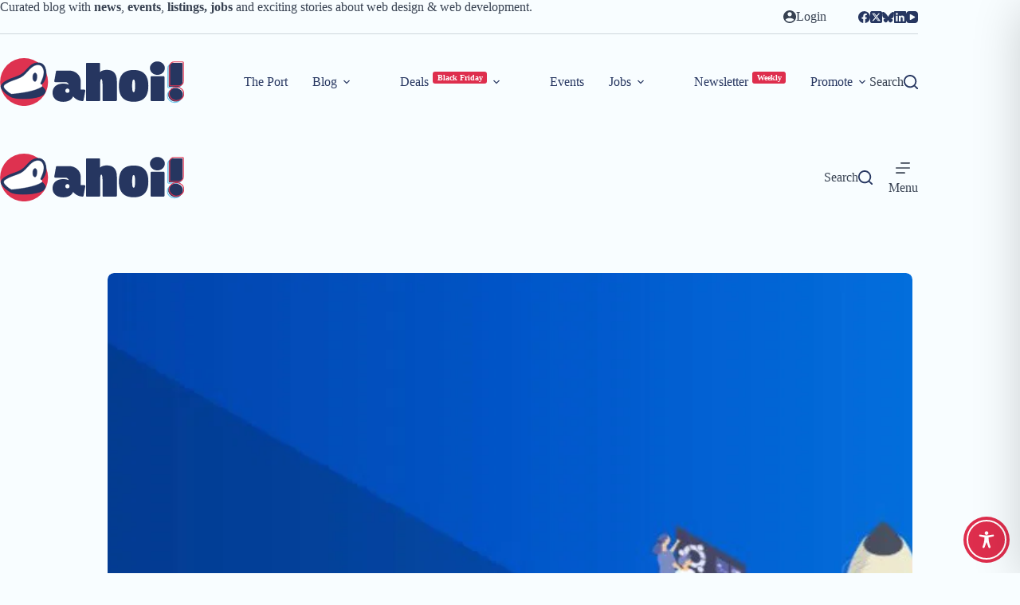

--- FILE ---
content_type: text/html; charset=UTF-8
request_url: https://ahoi.dev/cloudways-startup-program/
body_size: 208512
content:
<!doctype html>
<html lang="en-GB">
<head>
	
	<meta charset="UTF-8">
	<meta name="viewport" content="width=device-width, initial-scale=1, maximum-scale=5, viewport-fit=cover">
	<link rel="profile" href="https://gmpg.org/xfn/11">

	<title>Cloudways Helps Startups Via Managed Hosting Credits, Tools &amp; Mentorship | Ahoi.dev</title>
<style>.flying-press-lazy-bg{background-image:none!important;}</style>
<link rel='preload' href='https://ahoi.dev/wp-content/uploads/2022/08/ahoidev-logo.svg' as='image' imagesrcset='' imagesizes=''/>
<link rel='preload' href='https://ahoi.dev/wp-content/uploads/2018/05/cloudways-startup-program.jpg' as='image' imagesrcset='https://ahoi.dev/wp-content/uploads/2018/05/cloudways-startup-program.jpg 1199w, https://ahoi.dev/wp-content/uploads/2018/05/cloudways-startup-program-600x336.jpg 600w, https://ahoi.dev/wp-content/uploads/2018/05/cloudways-startup-program-300x168.jpg 300w, https://ahoi.dev/wp-content/uploads/2018/05/cloudways-startup-program-1024x573.jpg 1024w, https://ahoi.dev/wp-content/uploads/2018/05/cloudways-startup-program-768x430.jpg 768w' imagesizes='auto, (max-width: 1199px) 100vw, 1199px'/>
<link rel='preload' href='https://ahoi.dev/wp-content/plugins/accessibility-plugin-onetap-pro/assets/images/admin/Original_Logo_Icon.svg' as='image' imagesrcset='' imagesizes=''/>
<link rel='preload' href='https://ahoi.dev/wp-content/uploads/2022/04/Suiza-SemiBold.woff2' as='font' type='font/woff2' fetchpriority='high' crossorigin='anonymous'><link rel='preload' href='https://ahoi.dev/wp-content/uploads/2022/04/Suiza-Medium.woff2' as='font' type='font/woff2' fetchpriority='high' crossorigin='anonymous'><link rel='preload' href='https://ahoi.dev/wp-content/uploads/2022/04/Suiza-Bold.woff2' as='font' type='font/woff2' fetchpriority='high' crossorigin='anonymous'><link rel='preload' href='https://ahoi.dev/wp-content/uploads/2022/04/ChewieVF.ttf' as='font' type='font/ttf' fetchpriority='high' crossorigin='anonymous'>
<style id="flying-press-css">@font-face{font-display:swap;font-family:ct_font_suiza;font-style:normal;font-weight:400;src:url(https://ahoi.dev/wp-content/uploads/2022/04/Suiza-Regular.woff2)format("woff2")}@font-face{font-display:swap;font-family:ct_font_suiza;font-style:normal;font-weight:500;src:url(https://ahoi.dev/wp-content/uploads/2022/04/Suiza-Medium.woff2)format("woff2")}@font-face{font-display:swap;font-family:ct_font_suiza;font-style:normal;font-weight:600;src:url(https://ahoi.dev/wp-content/uploads/2022/04/Suiza-SemiBold.woff2)format("woff2")}@font-face{font-display:swap;font-family:ct_font_suiza;font-style:normal;font-weight:700;src:url(https://ahoi.dev/wp-content/uploads/2022/04/Suiza-Bold.woff2)format("woff2")}@font-face{font-display:swap;font-family:ct_font_suiza;font-style:normal;font-weight:800;src:url(https://ahoi.dev/wp-content/uploads/2022/04/Suiza-ExtraBold.woff2)format("woff2")}@font-face{font-display:swap;font-family:ct_font_suiza;font-style:normal;font-weight:900;src:url(https://ahoi.dev/wp-content/uploads/2022/04/Suiza-Black.woff2)format("woff2")}@font-face{font-display:swap;font-family:ct_font_chewie;font-style:oblique 0deg 5deg;font-weight:100 900;src:url(https://ahoi.dev/wp-content/uploads/2022/04/ChewieVF.ttf)format("truetype")}@font-face{font-display:swap;font-family:Inter;font-style:italic;font-weight:100;src:url(https://ahoi.dev/wp-content/uploads/blocksy/local-google-fonts/s/inter/v18/UcC53FwrK3iLTcvneQg7Ca725JhhKnNqk6L0UUMbndwVgHU.woff2)format("woff2");unicode-range:U+460-52F,U+1C80-1C8A,U+20B4,U+2DE0-2DFF,U+A640-A69F,U+FE2E-FE2F}@font-face{font-display:swap;font-family:Inter;font-style:italic;font-weight:100;src:url(https://ahoi.dev/wp-content/uploads/blocksy/local-google-fonts/s/inter/v18/UcC53FwrK3iLTcvneQg7Ca725JhhKnNqk6L9UUMbndwVgHU.woff2)format("woff2");unicode-range:U+301,U+400-45F,U+490-491,U+4B0-4B1,U+2116}@font-face{font-display:swap;font-family:Inter;font-style:italic;font-weight:100;src:url(https://ahoi.dev/wp-content/uploads/blocksy/local-google-fonts/s/inter/v18/UcC53FwrK3iLTcvneQg7Ca725JhhKnNqk6L1UUMbndwVgHU.woff2)format("woff2");unicode-range:U+1F??}@font-face{font-display:swap;font-family:Inter;font-style:italic;font-weight:100;src:url(https://ahoi.dev/wp-content/uploads/blocksy/local-google-fonts/s/inter/v18/UcC53FwrK3iLTcvneQg7Ca725JhhKnNqk6L6UUMbndwVgHU.woff2)format("woff2");unicode-range:U+370-377,U+37A-37F,U+384-38A,U+38C,U+38E-3A1,U+3A3-3FF}@font-face{font-display:swap;font-family:Inter;font-style:italic;font-weight:100;src:url(https://ahoi.dev/wp-content/uploads/blocksy/local-google-fonts/s/inter/v18/UcC53FwrK3iLTcvneQg7Ca725JhhKnNqk6L2UUMbndwVgHU.woff2)format("woff2");unicode-range:U+102-103,U+110-111,U+128-129,U+168-169,U+1A0-1A1,U+1AF-1B0,U+300-301,U+303-304,U+308-309,U+323,U+329,U+1EA0-1EF9,U+20AB}@font-face{font-display:swap;font-family:Inter;font-style:italic;font-weight:100;src:url(https://ahoi.dev/wp-content/uploads/blocksy/local-google-fonts/s/inter/v18/UcC53FwrK3iLTcvneQg7Ca725JhhKnNqk6L3UUMbndwVgHU.woff2)format("woff2");unicode-range:U+100-2BA,U+2BD-2C5,U+2C7-2CC,U+2CE-2D7,U+2DD-2FF,U+304,U+308,U+329,U+1D00-1DBF,U+1E00-1E9F,U+1EF2-1EFF,U+2020,U+20A0-20AB,U+20AD-20C0,U+2113,U+2C60-2C7F,U+A720-A7FF}@font-face{font-display:swap;font-family:Inter;font-style:italic;font-weight:100;src:url(https://ahoi.dev/wp-content/uploads/blocksy/local-google-fonts/s/inter/v18/UcC53FwrK3iLTcvneQg7Ca725JhhKnNqk6L5UUMbndwV.woff2)format("woff2");unicode-range:U+??,U+131,U+152-153,U+2BB-2BC,U+2C6,U+2DA,U+2DC,U+304,U+308,U+329,U+2000-206F,U+20AC,U+2122,U+2191,U+2193,U+2212,U+2215,U+FEFF,U+FFFD}@font-face{font-display:swap;font-family:Inter;font-style:italic;font-weight:200;src:url(https://ahoi.dev/wp-content/uploads/blocksy/local-google-fonts/s/inter/v18/UcC53FwrK3iLTcvneQg7Ca725JhhKnNqk6L0UUMbndwVgHU.woff2)format("woff2");unicode-range:U+460-52F,U+1C80-1C8A,U+20B4,U+2DE0-2DFF,U+A640-A69F,U+FE2E-FE2F}@font-face{font-display:swap;font-family:Inter;font-style:italic;font-weight:200;src:url(https://ahoi.dev/wp-content/uploads/blocksy/local-google-fonts/s/inter/v18/UcC53FwrK3iLTcvneQg7Ca725JhhKnNqk6L9UUMbndwVgHU.woff2)format("woff2");unicode-range:U+301,U+400-45F,U+490-491,U+4B0-4B1,U+2116}@font-face{font-display:swap;font-family:Inter;font-style:italic;font-weight:200;src:url(https://ahoi.dev/wp-content/uploads/blocksy/local-google-fonts/s/inter/v18/UcC53FwrK3iLTcvneQg7Ca725JhhKnNqk6L1UUMbndwVgHU.woff2)format("woff2");unicode-range:U+1F??}@font-face{font-display:swap;font-family:Inter;font-style:italic;font-weight:200;src:url(https://ahoi.dev/wp-content/uploads/blocksy/local-google-fonts/s/inter/v18/UcC53FwrK3iLTcvneQg7Ca725JhhKnNqk6L6UUMbndwVgHU.woff2)format("woff2");unicode-range:U+370-377,U+37A-37F,U+384-38A,U+38C,U+38E-3A1,U+3A3-3FF}@font-face{font-display:swap;font-family:Inter;font-style:italic;font-weight:200;src:url(https://ahoi.dev/wp-content/uploads/blocksy/local-google-fonts/s/inter/v18/UcC53FwrK3iLTcvneQg7Ca725JhhKnNqk6L2UUMbndwVgHU.woff2)format("woff2");unicode-range:U+102-103,U+110-111,U+128-129,U+168-169,U+1A0-1A1,U+1AF-1B0,U+300-301,U+303-304,U+308-309,U+323,U+329,U+1EA0-1EF9,U+20AB}@font-face{font-display:swap;font-family:Inter;font-style:italic;font-weight:200;src:url(https://ahoi.dev/wp-content/uploads/blocksy/local-google-fonts/s/inter/v18/UcC53FwrK3iLTcvneQg7Ca725JhhKnNqk6L3UUMbndwVgHU.woff2)format("woff2");unicode-range:U+100-2BA,U+2BD-2C5,U+2C7-2CC,U+2CE-2D7,U+2DD-2FF,U+304,U+308,U+329,U+1D00-1DBF,U+1E00-1E9F,U+1EF2-1EFF,U+2020,U+20A0-20AB,U+20AD-20C0,U+2113,U+2C60-2C7F,U+A720-A7FF}@font-face{font-display:swap;font-family:Inter;font-style:italic;font-weight:200;src:url(https://ahoi.dev/wp-content/uploads/blocksy/local-google-fonts/s/inter/v18/UcC53FwrK3iLTcvneQg7Ca725JhhKnNqk6L5UUMbndwV.woff2)format("woff2");unicode-range:U+??,U+131,U+152-153,U+2BB-2BC,U+2C6,U+2DA,U+2DC,U+304,U+308,U+329,U+2000-206F,U+20AC,U+2122,U+2191,U+2193,U+2212,U+2215,U+FEFF,U+FFFD}@font-face{font-display:swap;font-family:Inter;font-style:italic;font-weight:300;src:url(https://ahoi.dev/wp-content/uploads/blocksy/local-google-fonts/s/inter/v18/UcC53FwrK3iLTcvneQg7Ca725JhhKnNqk6L0UUMbndwVgHU.woff2)format("woff2");unicode-range:U+460-52F,U+1C80-1C8A,U+20B4,U+2DE0-2DFF,U+A640-A69F,U+FE2E-FE2F}@font-face{font-display:swap;font-family:Inter;font-style:italic;font-weight:300;src:url(https://ahoi.dev/wp-content/uploads/blocksy/local-google-fonts/s/inter/v18/UcC53FwrK3iLTcvneQg7Ca725JhhKnNqk6L9UUMbndwVgHU.woff2)format("woff2");unicode-range:U+301,U+400-45F,U+490-491,U+4B0-4B1,U+2116}@font-face{font-display:swap;font-family:Inter;font-style:italic;font-weight:300;src:url(https://ahoi.dev/wp-content/uploads/blocksy/local-google-fonts/s/inter/v18/UcC53FwrK3iLTcvneQg7Ca725JhhKnNqk6L1UUMbndwVgHU.woff2)format("woff2");unicode-range:U+1F??}@font-face{font-display:swap;font-family:Inter;font-style:italic;font-weight:300;src:url(https://ahoi.dev/wp-content/uploads/blocksy/local-google-fonts/s/inter/v18/UcC53FwrK3iLTcvneQg7Ca725JhhKnNqk6L6UUMbndwVgHU.woff2)format("woff2");unicode-range:U+370-377,U+37A-37F,U+384-38A,U+38C,U+38E-3A1,U+3A3-3FF}@font-face{font-display:swap;font-family:Inter;font-style:italic;font-weight:300;src:url(https://ahoi.dev/wp-content/uploads/blocksy/local-google-fonts/s/inter/v18/UcC53FwrK3iLTcvneQg7Ca725JhhKnNqk6L2UUMbndwVgHU.woff2)format("woff2");unicode-range:U+102-103,U+110-111,U+128-129,U+168-169,U+1A0-1A1,U+1AF-1B0,U+300-301,U+303-304,U+308-309,U+323,U+329,U+1EA0-1EF9,U+20AB}@font-face{font-display:swap;font-family:Inter;font-style:italic;font-weight:300;src:url(https://ahoi.dev/wp-content/uploads/blocksy/local-google-fonts/s/inter/v18/UcC53FwrK3iLTcvneQg7Ca725JhhKnNqk6L3UUMbndwVgHU.woff2)format("woff2");unicode-range:U+100-2BA,U+2BD-2C5,U+2C7-2CC,U+2CE-2D7,U+2DD-2FF,U+304,U+308,U+329,U+1D00-1DBF,U+1E00-1E9F,U+1EF2-1EFF,U+2020,U+20A0-20AB,U+20AD-20C0,U+2113,U+2C60-2C7F,U+A720-A7FF}@font-face{font-display:swap;font-family:Inter;font-style:italic;font-weight:300;src:url(https://ahoi.dev/wp-content/uploads/blocksy/local-google-fonts/s/inter/v18/UcC53FwrK3iLTcvneQg7Ca725JhhKnNqk6L5UUMbndwV.woff2)format("woff2");unicode-range:U+??,U+131,U+152-153,U+2BB-2BC,U+2C6,U+2DA,U+2DC,U+304,U+308,U+329,U+2000-206F,U+20AC,U+2122,U+2191,U+2193,U+2212,U+2215,U+FEFF,U+FFFD}@font-face{font-display:swap;font-family:Inter;font-style:italic;font-weight:400;src:url(https://ahoi.dev/wp-content/uploads/blocksy/local-google-fonts/s/inter/v18/UcC53FwrK3iLTcvneQg7Ca725JhhKnNqk6L0UUMbndwVgHU.woff2)format("woff2");unicode-range:U+460-52F,U+1C80-1C8A,U+20B4,U+2DE0-2DFF,U+A640-A69F,U+FE2E-FE2F}@font-face{font-display:swap;font-family:Inter;font-style:italic;font-weight:400;src:url(https://ahoi.dev/wp-content/uploads/blocksy/local-google-fonts/s/inter/v18/UcC53FwrK3iLTcvneQg7Ca725JhhKnNqk6L9UUMbndwVgHU.woff2)format("woff2");unicode-range:U+301,U+400-45F,U+490-491,U+4B0-4B1,U+2116}@font-face{font-display:swap;font-family:Inter;font-style:italic;font-weight:400;src:url(https://ahoi.dev/wp-content/uploads/blocksy/local-google-fonts/s/inter/v18/UcC53FwrK3iLTcvneQg7Ca725JhhKnNqk6L1UUMbndwVgHU.woff2)format("woff2");unicode-range:U+1F??}@font-face{font-display:swap;font-family:Inter;font-style:italic;font-weight:400;src:url(https://ahoi.dev/wp-content/uploads/blocksy/local-google-fonts/s/inter/v18/UcC53FwrK3iLTcvneQg7Ca725JhhKnNqk6L6UUMbndwVgHU.woff2)format("woff2");unicode-range:U+370-377,U+37A-37F,U+384-38A,U+38C,U+38E-3A1,U+3A3-3FF}@font-face{font-display:swap;font-family:Inter;font-style:italic;font-weight:400;src:url(https://ahoi.dev/wp-content/uploads/blocksy/local-google-fonts/s/inter/v18/UcC53FwrK3iLTcvneQg7Ca725JhhKnNqk6L2UUMbndwVgHU.woff2)format("woff2");unicode-range:U+102-103,U+110-111,U+128-129,U+168-169,U+1A0-1A1,U+1AF-1B0,U+300-301,U+303-304,U+308-309,U+323,U+329,U+1EA0-1EF9,U+20AB}@font-face{font-display:swap;font-family:Inter;font-style:italic;font-weight:400;src:url(https://ahoi.dev/wp-content/uploads/blocksy/local-google-fonts/s/inter/v18/UcC53FwrK3iLTcvneQg7Ca725JhhKnNqk6L3UUMbndwVgHU.woff2)format("woff2");unicode-range:U+100-2BA,U+2BD-2C5,U+2C7-2CC,U+2CE-2D7,U+2DD-2FF,U+304,U+308,U+329,U+1D00-1DBF,U+1E00-1E9F,U+1EF2-1EFF,U+2020,U+20A0-20AB,U+20AD-20C0,U+2113,U+2C60-2C7F,U+A720-A7FF}@font-face{font-display:swap;font-family:Inter;font-style:italic;font-weight:400;src:url(https://ahoi.dev/wp-content/uploads/blocksy/local-google-fonts/s/inter/v18/UcC53FwrK3iLTcvneQg7Ca725JhhKnNqk6L5UUMbndwV.woff2)format("woff2");unicode-range:U+??,U+131,U+152-153,U+2BB-2BC,U+2C6,U+2DA,U+2DC,U+304,U+308,U+329,U+2000-206F,U+20AC,U+2122,U+2191,U+2193,U+2212,U+2215,U+FEFF,U+FFFD}@font-face{font-display:swap;font-family:Inter;font-style:italic;font-weight:500;src:url(https://ahoi.dev/wp-content/uploads/blocksy/local-google-fonts/s/inter/v18/UcC53FwrK3iLTcvneQg7Ca725JhhKnNqk6L0UUMbndwVgHU.woff2)format("woff2");unicode-range:U+460-52F,U+1C80-1C8A,U+20B4,U+2DE0-2DFF,U+A640-A69F,U+FE2E-FE2F}@font-face{font-display:swap;font-family:Inter;font-style:italic;font-weight:500;src:url(https://ahoi.dev/wp-content/uploads/blocksy/local-google-fonts/s/inter/v18/UcC53FwrK3iLTcvneQg7Ca725JhhKnNqk6L9UUMbndwVgHU.woff2)format("woff2");unicode-range:U+301,U+400-45F,U+490-491,U+4B0-4B1,U+2116}@font-face{font-display:swap;font-family:Inter;font-style:italic;font-weight:500;src:url(https://ahoi.dev/wp-content/uploads/blocksy/local-google-fonts/s/inter/v18/UcC53FwrK3iLTcvneQg7Ca725JhhKnNqk6L1UUMbndwVgHU.woff2)format("woff2");unicode-range:U+1F??}@font-face{font-display:swap;font-family:Inter;font-style:italic;font-weight:500;src:url(https://ahoi.dev/wp-content/uploads/blocksy/local-google-fonts/s/inter/v18/UcC53FwrK3iLTcvneQg7Ca725JhhKnNqk6L6UUMbndwVgHU.woff2)format("woff2");unicode-range:U+370-377,U+37A-37F,U+384-38A,U+38C,U+38E-3A1,U+3A3-3FF}@font-face{font-display:swap;font-family:Inter;font-style:italic;font-weight:500;src:url(https://ahoi.dev/wp-content/uploads/blocksy/local-google-fonts/s/inter/v18/UcC53FwrK3iLTcvneQg7Ca725JhhKnNqk6L2UUMbndwVgHU.woff2)format("woff2");unicode-range:U+102-103,U+110-111,U+128-129,U+168-169,U+1A0-1A1,U+1AF-1B0,U+300-301,U+303-304,U+308-309,U+323,U+329,U+1EA0-1EF9,U+20AB}@font-face{font-display:swap;font-family:Inter;font-style:italic;font-weight:500;src:url(https://ahoi.dev/wp-content/uploads/blocksy/local-google-fonts/s/inter/v18/UcC53FwrK3iLTcvneQg7Ca725JhhKnNqk6L3UUMbndwVgHU.woff2)format("woff2");unicode-range:U+100-2BA,U+2BD-2C5,U+2C7-2CC,U+2CE-2D7,U+2DD-2FF,U+304,U+308,U+329,U+1D00-1DBF,U+1E00-1E9F,U+1EF2-1EFF,U+2020,U+20A0-20AB,U+20AD-20C0,U+2113,U+2C60-2C7F,U+A720-A7FF}@font-face{font-display:swap;font-family:Inter;font-style:italic;font-weight:500;src:url(https://ahoi.dev/wp-content/uploads/blocksy/local-google-fonts/s/inter/v18/UcC53FwrK3iLTcvneQg7Ca725JhhKnNqk6L5UUMbndwV.woff2)format("woff2");unicode-range:U+??,U+131,U+152-153,U+2BB-2BC,U+2C6,U+2DA,U+2DC,U+304,U+308,U+329,U+2000-206F,U+20AC,U+2122,U+2191,U+2193,U+2212,U+2215,U+FEFF,U+FFFD}@font-face{font-display:swap;font-family:Inter;font-style:italic;font-weight:600;src:url(https://ahoi.dev/wp-content/uploads/blocksy/local-google-fonts/s/inter/v18/UcC53FwrK3iLTcvneQg7Ca725JhhKnNqk6L0UUMbndwVgHU.woff2)format("woff2");unicode-range:U+460-52F,U+1C80-1C8A,U+20B4,U+2DE0-2DFF,U+A640-A69F,U+FE2E-FE2F}@font-face{font-display:swap;font-family:Inter;font-style:italic;font-weight:600;src:url(https://ahoi.dev/wp-content/uploads/blocksy/local-google-fonts/s/inter/v18/UcC53FwrK3iLTcvneQg7Ca725JhhKnNqk6L9UUMbndwVgHU.woff2)format("woff2");unicode-range:U+301,U+400-45F,U+490-491,U+4B0-4B1,U+2116}@font-face{font-display:swap;font-family:Inter;font-style:italic;font-weight:600;src:url(https://ahoi.dev/wp-content/uploads/blocksy/local-google-fonts/s/inter/v18/UcC53FwrK3iLTcvneQg7Ca725JhhKnNqk6L1UUMbndwVgHU.woff2)format("woff2");unicode-range:U+1F??}@font-face{font-display:swap;font-family:Inter;font-style:italic;font-weight:600;src:url(https://ahoi.dev/wp-content/uploads/blocksy/local-google-fonts/s/inter/v18/UcC53FwrK3iLTcvneQg7Ca725JhhKnNqk6L6UUMbndwVgHU.woff2)format("woff2");unicode-range:U+370-377,U+37A-37F,U+384-38A,U+38C,U+38E-3A1,U+3A3-3FF}@font-face{font-display:swap;font-family:Inter;font-style:italic;font-weight:600;src:url(https://ahoi.dev/wp-content/uploads/blocksy/local-google-fonts/s/inter/v18/UcC53FwrK3iLTcvneQg7Ca725JhhKnNqk6L2UUMbndwVgHU.woff2)format("woff2");unicode-range:U+102-103,U+110-111,U+128-129,U+168-169,U+1A0-1A1,U+1AF-1B0,U+300-301,U+303-304,U+308-309,U+323,U+329,U+1EA0-1EF9,U+20AB}@font-face{font-display:swap;font-family:Inter;font-style:italic;font-weight:600;src:url(https://ahoi.dev/wp-content/uploads/blocksy/local-google-fonts/s/inter/v18/UcC53FwrK3iLTcvneQg7Ca725JhhKnNqk6L3UUMbndwVgHU.woff2)format("woff2");unicode-range:U+100-2BA,U+2BD-2C5,U+2C7-2CC,U+2CE-2D7,U+2DD-2FF,U+304,U+308,U+329,U+1D00-1DBF,U+1E00-1E9F,U+1EF2-1EFF,U+2020,U+20A0-20AB,U+20AD-20C0,U+2113,U+2C60-2C7F,U+A720-A7FF}@font-face{font-display:swap;font-family:Inter;font-style:italic;font-weight:600;src:url(https://ahoi.dev/wp-content/uploads/blocksy/local-google-fonts/s/inter/v18/UcC53FwrK3iLTcvneQg7Ca725JhhKnNqk6L5UUMbndwV.woff2)format("woff2");unicode-range:U+??,U+131,U+152-153,U+2BB-2BC,U+2C6,U+2DA,U+2DC,U+304,U+308,U+329,U+2000-206F,U+20AC,U+2122,U+2191,U+2193,U+2212,U+2215,U+FEFF,U+FFFD}@font-face{font-display:swap;font-family:Inter;font-style:italic;font-weight:700;src:url(https://ahoi.dev/wp-content/uploads/blocksy/local-google-fonts/s/inter/v18/UcC53FwrK3iLTcvneQg7Ca725JhhKnNqk6L0UUMbndwVgHU.woff2)format("woff2");unicode-range:U+460-52F,U+1C80-1C8A,U+20B4,U+2DE0-2DFF,U+A640-A69F,U+FE2E-FE2F}@font-face{font-display:swap;font-family:Inter;font-style:italic;font-weight:700;src:url(https://ahoi.dev/wp-content/uploads/blocksy/local-google-fonts/s/inter/v18/UcC53FwrK3iLTcvneQg7Ca725JhhKnNqk6L9UUMbndwVgHU.woff2)format("woff2");unicode-range:U+301,U+400-45F,U+490-491,U+4B0-4B1,U+2116}@font-face{font-display:swap;font-family:Inter;font-style:italic;font-weight:700;src:url(https://ahoi.dev/wp-content/uploads/blocksy/local-google-fonts/s/inter/v18/UcC53FwrK3iLTcvneQg7Ca725JhhKnNqk6L1UUMbndwVgHU.woff2)format("woff2");unicode-range:U+1F??}@font-face{font-display:swap;font-family:Inter;font-style:italic;font-weight:700;src:url(https://ahoi.dev/wp-content/uploads/blocksy/local-google-fonts/s/inter/v18/UcC53FwrK3iLTcvneQg7Ca725JhhKnNqk6L6UUMbndwVgHU.woff2)format("woff2");unicode-range:U+370-377,U+37A-37F,U+384-38A,U+38C,U+38E-3A1,U+3A3-3FF}@font-face{font-display:swap;font-family:Inter;font-style:italic;font-weight:700;src:url(https://ahoi.dev/wp-content/uploads/blocksy/local-google-fonts/s/inter/v18/UcC53FwrK3iLTcvneQg7Ca725JhhKnNqk6L2UUMbndwVgHU.woff2)format("woff2");unicode-range:U+102-103,U+110-111,U+128-129,U+168-169,U+1A0-1A1,U+1AF-1B0,U+300-301,U+303-304,U+308-309,U+323,U+329,U+1EA0-1EF9,U+20AB}@font-face{font-display:swap;font-family:Inter;font-style:italic;font-weight:700;src:url(https://ahoi.dev/wp-content/uploads/blocksy/local-google-fonts/s/inter/v18/UcC53FwrK3iLTcvneQg7Ca725JhhKnNqk6L3UUMbndwVgHU.woff2)format("woff2");unicode-range:U+100-2BA,U+2BD-2C5,U+2C7-2CC,U+2CE-2D7,U+2DD-2FF,U+304,U+308,U+329,U+1D00-1DBF,U+1E00-1E9F,U+1EF2-1EFF,U+2020,U+20A0-20AB,U+20AD-20C0,U+2113,U+2C60-2C7F,U+A720-A7FF}@font-face{font-display:swap;font-family:Inter;font-style:italic;font-weight:700;src:url(https://ahoi.dev/wp-content/uploads/blocksy/local-google-fonts/s/inter/v18/UcC53FwrK3iLTcvneQg7Ca725JhhKnNqk6L5UUMbndwV.woff2)format("woff2");unicode-range:U+??,U+131,U+152-153,U+2BB-2BC,U+2C6,U+2DA,U+2DC,U+304,U+308,U+329,U+2000-206F,U+20AC,U+2122,U+2191,U+2193,U+2212,U+2215,U+FEFF,U+FFFD}@font-face{font-display:swap;font-family:Inter;font-style:italic;font-weight:800;src:url(https://ahoi.dev/wp-content/uploads/blocksy/local-google-fonts/s/inter/v18/UcC53FwrK3iLTcvneQg7Ca725JhhKnNqk6L0UUMbndwVgHU.woff2)format("woff2");unicode-range:U+460-52F,U+1C80-1C8A,U+20B4,U+2DE0-2DFF,U+A640-A69F,U+FE2E-FE2F}@font-face{font-display:swap;font-family:Inter;font-style:italic;font-weight:800;src:url(https://ahoi.dev/wp-content/uploads/blocksy/local-google-fonts/s/inter/v18/UcC53FwrK3iLTcvneQg7Ca725JhhKnNqk6L9UUMbndwVgHU.woff2)format("woff2");unicode-range:U+301,U+400-45F,U+490-491,U+4B0-4B1,U+2116}@font-face{font-display:swap;font-family:Inter;font-style:italic;font-weight:800;src:url(https://ahoi.dev/wp-content/uploads/blocksy/local-google-fonts/s/inter/v18/UcC53FwrK3iLTcvneQg7Ca725JhhKnNqk6L1UUMbndwVgHU.woff2)format("woff2");unicode-range:U+1F??}@font-face{font-display:swap;font-family:Inter;font-style:italic;font-weight:800;src:url(https://ahoi.dev/wp-content/uploads/blocksy/local-google-fonts/s/inter/v18/UcC53FwrK3iLTcvneQg7Ca725JhhKnNqk6L6UUMbndwVgHU.woff2)format("woff2");unicode-range:U+370-377,U+37A-37F,U+384-38A,U+38C,U+38E-3A1,U+3A3-3FF}@font-face{font-display:swap;font-family:Inter;font-style:italic;font-weight:800;src:url(https://ahoi.dev/wp-content/uploads/blocksy/local-google-fonts/s/inter/v18/UcC53FwrK3iLTcvneQg7Ca725JhhKnNqk6L2UUMbndwVgHU.woff2)format("woff2");unicode-range:U+102-103,U+110-111,U+128-129,U+168-169,U+1A0-1A1,U+1AF-1B0,U+300-301,U+303-304,U+308-309,U+323,U+329,U+1EA0-1EF9,U+20AB}@font-face{font-display:swap;font-family:Inter;font-style:italic;font-weight:800;src:url(https://ahoi.dev/wp-content/uploads/blocksy/local-google-fonts/s/inter/v18/UcC53FwrK3iLTcvneQg7Ca725JhhKnNqk6L3UUMbndwVgHU.woff2)format("woff2");unicode-range:U+100-2BA,U+2BD-2C5,U+2C7-2CC,U+2CE-2D7,U+2DD-2FF,U+304,U+308,U+329,U+1D00-1DBF,U+1E00-1E9F,U+1EF2-1EFF,U+2020,U+20A0-20AB,U+20AD-20C0,U+2113,U+2C60-2C7F,U+A720-A7FF}@font-face{font-display:swap;font-family:Inter;font-style:italic;font-weight:800;src:url(https://ahoi.dev/wp-content/uploads/blocksy/local-google-fonts/s/inter/v18/UcC53FwrK3iLTcvneQg7Ca725JhhKnNqk6L5UUMbndwV.woff2)format("woff2");unicode-range:U+??,U+131,U+152-153,U+2BB-2BC,U+2C6,U+2DA,U+2DC,U+304,U+308,U+329,U+2000-206F,U+20AC,U+2122,U+2191,U+2193,U+2212,U+2215,U+FEFF,U+FFFD}@font-face{font-display:swap;font-family:Inter;font-style:italic;font-weight:900;src:url(https://ahoi.dev/wp-content/uploads/blocksy/local-google-fonts/s/inter/v18/UcC53FwrK3iLTcvneQg7Ca725JhhKnNqk6L0UUMbndwVgHU.woff2)format("woff2");unicode-range:U+460-52F,U+1C80-1C8A,U+20B4,U+2DE0-2DFF,U+A640-A69F,U+FE2E-FE2F}@font-face{font-display:swap;font-family:Inter;font-style:italic;font-weight:900;src:url(https://ahoi.dev/wp-content/uploads/blocksy/local-google-fonts/s/inter/v18/UcC53FwrK3iLTcvneQg7Ca725JhhKnNqk6L9UUMbndwVgHU.woff2)format("woff2");unicode-range:U+301,U+400-45F,U+490-491,U+4B0-4B1,U+2116}@font-face{font-display:swap;font-family:Inter;font-style:italic;font-weight:900;src:url(https://ahoi.dev/wp-content/uploads/blocksy/local-google-fonts/s/inter/v18/UcC53FwrK3iLTcvneQg7Ca725JhhKnNqk6L1UUMbndwVgHU.woff2)format("woff2");unicode-range:U+1F??}@font-face{font-display:swap;font-family:Inter;font-style:italic;font-weight:900;src:url(https://ahoi.dev/wp-content/uploads/blocksy/local-google-fonts/s/inter/v18/UcC53FwrK3iLTcvneQg7Ca725JhhKnNqk6L6UUMbndwVgHU.woff2)format("woff2");unicode-range:U+370-377,U+37A-37F,U+384-38A,U+38C,U+38E-3A1,U+3A3-3FF}@font-face{font-display:swap;font-family:Inter;font-style:italic;font-weight:900;src:url(https://ahoi.dev/wp-content/uploads/blocksy/local-google-fonts/s/inter/v18/UcC53FwrK3iLTcvneQg7Ca725JhhKnNqk6L2UUMbndwVgHU.woff2)format("woff2");unicode-range:U+102-103,U+110-111,U+128-129,U+168-169,U+1A0-1A1,U+1AF-1B0,U+300-301,U+303-304,U+308-309,U+323,U+329,U+1EA0-1EF9,U+20AB}@font-face{font-display:swap;font-family:Inter;font-style:italic;font-weight:900;src:url(https://ahoi.dev/wp-content/uploads/blocksy/local-google-fonts/s/inter/v18/UcC53FwrK3iLTcvneQg7Ca725JhhKnNqk6L3UUMbndwVgHU.woff2)format("woff2");unicode-range:U+100-2BA,U+2BD-2C5,U+2C7-2CC,U+2CE-2D7,U+2DD-2FF,U+304,U+308,U+329,U+1D00-1DBF,U+1E00-1E9F,U+1EF2-1EFF,U+2020,U+20A0-20AB,U+20AD-20C0,U+2113,U+2C60-2C7F,U+A720-A7FF}@font-face{font-display:swap;font-family:Inter;font-style:italic;font-weight:900;src:url(https://ahoi.dev/wp-content/uploads/blocksy/local-google-fonts/s/inter/v18/UcC53FwrK3iLTcvneQg7Ca725JhhKnNqk6L5UUMbndwV.woff2)format("woff2");unicode-range:U+??,U+131,U+152-153,U+2BB-2BC,U+2C6,U+2DA,U+2DC,U+304,U+308,U+329,U+2000-206F,U+20AC,U+2122,U+2191,U+2193,U+2212,U+2215,U+FEFF,U+FFFD}@font-face{font-display:swap;font-family:Inter;font-style:normal;font-weight:100;src:url(https://ahoi.dev/wp-content/uploads/blocksy/local-google-fonts/s/inter/v18/UcC73FwrK3iLTeHuS_nVMrMxCp50SjIa2JL7W0Q5n-wU.woff2)format("woff2");unicode-range:U+460-52F,U+1C80-1C8A,U+20B4,U+2DE0-2DFF,U+A640-A69F,U+FE2E-FE2F}@font-face{font-display:swap;font-family:Inter;font-style:normal;font-weight:100;src:url(https://ahoi.dev/wp-content/uploads/blocksy/local-google-fonts/s/inter/v18/UcC73FwrK3iLTeHuS_nVMrMxCp50SjIa0ZL7W0Q5n-wU.woff2)format("woff2");unicode-range:U+301,U+400-45F,U+490-491,U+4B0-4B1,U+2116}@font-face{font-display:swap;font-family:Inter;font-style:normal;font-weight:100;src:url(https://ahoi.dev/wp-content/uploads/blocksy/local-google-fonts/s/inter/v18/UcC73FwrK3iLTeHuS_nVMrMxCp50SjIa2ZL7W0Q5n-wU.woff2)format("woff2");unicode-range:U+1F??}@font-face{font-display:swap;font-family:Inter;font-style:normal;font-weight:100;src:url(https://ahoi.dev/wp-content/uploads/blocksy/local-google-fonts/s/inter/v18/UcC73FwrK3iLTeHuS_nVMrMxCp50SjIa1pL7W0Q5n-wU.woff2)format("woff2");unicode-range:U+370-377,U+37A-37F,U+384-38A,U+38C,U+38E-3A1,U+3A3-3FF}@font-face{font-display:swap;font-family:Inter;font-style:normal;font-weight:100;src:url(https://ahoi.dev/wp-content/uploads/blocksy/local-google-fonts/s/inter/v18/UcC73FwrK3iLTeHuS_nVMrMxCp50SjIa2pL7W0Q5n-wU.woff2)format("woff2");unicode-range:U+102-103,U+110-111,U+128-129,U+168-169,U+1A0-1A1,U+1AF-1B0,U+300-301,U+303-304,U+308-309,U+323,U+329,U+1EA0-1EF9,U+20AB}@font-face{font-display:swap;font-family:Inter;font-style:normal;font-weight:100;src:url(https://ahoi.dev/wp-content/uploads/blocksy/local-google-fonts/s/inter/v18/UcC73FwrK3iLTeHuS_nVMrMxCp50SjIa25L7W0Q5n-wU.woff2)format("woff2");unicode-range:U+100-2BA,U+2BD-2C5,U+2C7-2CC,U+2CE-2D7,U+2DD-2FF,U+304,U+308,U+329,U+1D00-1DBF,U+1E00-1E9F,U+1EF2-1EFF,U+2020,U+20A0-20AB,U+20AD-20C0,U+2113,U+2C60-2C7F,U+A720-A7FF}@font-face{font-display:swap;font-family:Inter;font-style:normal;font-weight:100;src:url(https://ahoi.dev/wp-content/uploads/blocksy/local-google-fonts/s/inter/v18/UcC73FwrK3iLTeHuS_nVMrMxCp50SjIa1ZL7W0Q5nw.woff2)format("woff2");unicode-range:U+??,U+131,U+152-153,U+2BB-2BC,U+2C6,U+2DA,U+2DC,U+304,U+308,U+329,U+2000-206F,U+20AC,U+2122,U+2191,U+2193,U+2212,U+2215,U+FEFF,U+FFFD}@font-face{font-display:swap;font-family:Inter;font-style:normal;font-weight:200;src:url(https://ahoi.dev/wp-content/uploads/blocksy/local-google-fonts/s/inter/v18/UcC73FwrK3iLTeHuS_nVMrMxCp50SjIa2JL7W0Q5n-wU.woff2)format("woff2");unicode-range:U+460-52F,U+1C80-1C8A,U+20B4,U+2DE0-2DFF,U+A640-A69F,U+FE2E-FE2F}@font-face{font-display:swap;font-family:Inter;font-style:normal;font-weight:200;src:url(https://ahoi.dev/wp-content/uploads/blocksy/local-google-fonts/s/inter/v18/UcC73FwrK3iLTeHuS_nVMrMxCp50SjIa0ZL7W0Q5n-wU.woff2)format("woff2");unicode-range:U+301,U+400-45F,U+490-491,U+4B0-4B1,U+2116}@font-face{font-display:swap;font-family:Inter;font-style:normal;font-weight:200;src:url(https://ahoi.dev/wp-content/uploads/blocksy/local-google-fonts/s/inter/v18/UcC73FwrK3iLTeHuS_nVMrMxCp50SjIa2ZL7W0Q5n-wU.woff2)format("woff2");unicode-range:U+1F??}@font-face{font-display:swap;font-family:Inter;font-style:normal;font-weight:200;src:url(https://ahoi.dev/wp-content/uploads/blocksy/local-google-fonts/s/inter/v18/UcC73FwrK3iLTeHuS_nVMrMxCp50SjIa1pL7W0Q5n-wU.woff2)format("woff2");unicode-range:U+370-377,U+37A-37F,U+384-38A,U+38C,U+38E-3A1,U+3A3-3FF}@font-face{font-display:swap;font-family:Inter;font-style:normal;font-weight:200;src:url(https://ahoi.dev/wp-content/uploads/blocksy/local-google-fonts/s/inter/v18/UcC73FwrK3iLTeHuS_nVMrMxCp50SjIa2pL7W0Q5n-wU.woff2)format("woff2");unicode-range:U+102-103,U+110-111,U+128-129,U+168-169,U+1A0-1A1,U+1AF-1B0,U+300-301,U+303-304,U+308-309,U+323,U+329,U+1EA0-1EF9,U+20AB}@font-face{font-display:swap;font-family:Inter;font-style:normal;font-weight:200;src:url(https://ahoi.dev/wp-content/uploads/blocksy/local-google-fonts/s/inter/v18/UcC73FwrK3iLTeHuS_nVMrMxCp50SjIa25L7W0Q5n-wU.woff2)format("woff2");unicode-range:U+100-2BA,U+2BD-2C5,U+2C7-2CC,U+2CE-2D7,U+2DD-2FF,U+304,U+308,U+329,U+1D00-1DBF,U+1E00-1E9F,U+1EF2-1EFF,U+2020,U+20A0-20AB,U+20AD-20C0,U+2113,U+2C60-2C7F,U+A720-A7FF}@font-face{font-display:swap;font-family:Inter;font-style:normal;font-weight:200;src:url(https://ahoi.dev/wp-content/uploads/blocksy/local-google-fonts/s/inter/v18/UcC73FwrK3iLTeHuS_nVMrMxCp50SjIa1ZL7W0Q5nw.woff2)format("woff2");unicode-range:U+??,U+131,U+152-153,U+2BB-2BC,U+2C6,U+2DA,U+2DC,U+304,U+308,U+329,U+2000-206F,U+20AC,U+2122,U+2191,U+2193,U+2212,U+2215,U+FEFF,U+FFFD}@font-face{font-display:swap;font-family:Inter;font-style:normal;font-weight:300;src:url(https://ahoi.dev/wp-content/uploads/blocksy/local-google-fonts/s/inter/v18/UcC73FwrK3iLTeHuS_nVMrMxCp50SjIa2JL7W0Q5n-wU.woff2)format("woff2");unicode-range:U+460-52F,U+1C80-1C8A,U+20B4,U+2DE0-2DFF,U+A640-A69F,U+FE2E-FE2F}@font-face{font-display:swap;font-family:Inter;font-style:normal;font-weight:300;src:url(https://ahoi.dev/wp-content/uploads/blocksy/local-google-fonts/s/inter/v18/UcC73FwrK3iLTeHuS_nVMrMxCp50SjIa0ZL7W0Q5n-wU.woff2)format("woff2");unicode-range:U+301,U+400-45F,U+490-491,U+4B0-4B1,U+2116}@font-face{font-display:swap;font-family:Inter;font-style:normal;font-weight:300;src:url(https://ahoi.dev/wp-content/uploads/blocksy/local-google-fonts/s/inter/v18/UcC73FwrK3iLTeHuS_nVMrMxCp50SjIa2ZL7W0Q5n-wU.woff2)format("woff2");unicode-range:U+1F??}@font-face{font-display:swap;font-family:Inter;font-style:normal;font-weight:300;src:url(https://ahoi.dev/wp-content/uploads/blocksy/local-google-fonts/s/inter/v18/UcC73FwrK3iLTeHuS_nVMrMxCp50SjIa1pL7W0Q5n-wU.woff2)format("woff2");unicode-range:U+370-377,U+37A-37F,U+384-38A,U+38C,U+38E-3A1,U+3A3-3FF}@font-face{font-display:swap;font-family:Inter;font-style:normal;font-weight:300;src:url(https://ahoi.dev/wp-content/uploads/blocksy/local-google-fonts/s/inter/v18/UcC73FwrK3iLTeHuS_nVMrMxCp50SjIa2pL7W0Q5n-wU.woff2)format("woff2");unicode-range:U+102-103,U+110-111,U+128-129,U+168-169,U+1A0-1A1,U+1AF-1B0,U+300-301,U+303-304,U+308-309,U+323,U+329,U+1EA0-1EF9,U+20AB}@font-face{font-display:swap;font-family:Inter;font-style:normal;font-weight:300;src:url(https://ahoi.dev/wp-content/uploads/blocksy/local-google-fonts/s/inter/v18/UcC73FwrK3iLTeHuS_nVMrMxCp50SjIa25L7W0Q5n-wU.woff2)format("woff2");unicode-range:U+100-2BA,U+2BD-2C5,U+2C7-2CC,U+2CE-2D7,U+2DD-2FF,U+304,U+308,U+329,U+1D00-1DBF,U+1E00-1E9F,U+1EF2-1EFF,U+2020,U+20A0-20AB,U+20AD-20C0,U+2113,U+2C60-2C7F,U+A720-A7FF}@font-face{font-display:swap;font-family:Inter;font-style:normal;font-weight:300;src:url(https://ahoi.dev/wp-content/uploads/blocksy/local-google-fonts/s/inter/v18/UcC73FwrK3iLTeHuS_nVMrMxCp50SjIa1ZL7W0Q5nw.woff2)format("woff2");unicode-range:U+??,U+131,U+152-153,U+2BB-2BC,U+2C6,U+2DA,U+2DC,U+304,U+308,U+329,U+2000-206F,U+20AC,U+2122,U+2191,U+2193,U+2212,U+2215,U+FEFF,U+FFFD}@font-face{font-display:swap;font-family:Inter;font-style:normal;font-weight:400;src:url(https://ahoi.dev/wp-content/uploads/blocksy/local-google-fonts/s/inter/v18/UcC73FwrK3iLTeHuS_nVMrMxCp50SjIa2JL7W0Q5n-wU.woff2)format("woff2");unicode-range:U+460-52F,U+1C80-1C8A,U+20B4,U+2DE0-2DFF,U+A640-A69F,U+FE2E-FE2F}@font-face{font-display:swap;font-family:Inter;font-style:normal;font-weight:400;src:url(https://ahoi.dev/wp-content/uploads/blocksy/local-google-fonts/s/inter/v18/UcC73FwrK3iLTeHuS_nVMrMxCp50SjIa0ZL7W0Q5n-wU.woff2)format("woff2");unicode-range:U+301,U+400-45F,U+490-491,U+4B0-4B1,U+2116}@font-face{font-display:swap;font-family:Inter;font-style:normal;font-weight:400;src:url(https://ahoi.dev/wp-content/uploads/blocksy/local-google-fonts/s/inter/v18/UcC73FwrK3iLTeHuS_nVMrMxCp50SjIa2ZL7W0Q5n-wU.woff2)format("woff2");unicode-range:U+1F??}@font-face{font-display:swap;font-family:Inter;font-style:normal;font-weight:400;src:url(https://ahoi.dev/wp-content/uploads/blocksy/local-google-fonts/s/inter/v18/UcC73FwrK3iLTeHuS_nVMrMxCp50SjIa1pL7W0Q5n-wU.woff2)format("woff2");unicode-range:U+370-377,U+37A-37F,U+384-38A,U+38C,U+38E-3A1,U+3A3-3FF}@font-face{font-display:swap;font-family:Inter;font-style:normal;font-weight:400;src:url(https://ahoi.dev/wp-content/uploads/blocksy/local-google-fonts/s/inter/v18/UcC73FwrK3iLTeHuS_nVMrMxCp50SjIa2pL7W0Q5n-wU.woff2)format("woff2");unicode-range:U+102-103,U+110-111,U+128-129,U+168-169,U+1A0-1A1,U+1AF-1B0,U+300-301,U+303-304,U+308-309,U+323,U+329,U+1EA0-1EF9,U+20AB}@font-face{font-display:swap;font-family:Inter;font-style:normal;font-weight:400;src:url(https://ahoi.dev/wp-content/uploads/blocksy/local-google-fonts/s/inter/v18/UcC73FwrK3iLTeHuS_nVMrMxCp50SjIa25L7W0Q5n-wU.woff2)format("woff2");unicode-range:U+100-2BA,U+2BD-2C5,U+2C7-2CC,U+2CE-2D7,U+2DD-2FF,U+304,U+308,U+329,U+1D00-1DBF,U+1E00-1E9F,U+1EF2-1EFF,U+2020,U+20A0-20AB,U+20AD-20C0,U+2113,U+2C60-2C7F,U+A720-A7FF}@font-face{font-display:swap;font-family:Inter;font-style:normal;font-weight:400;src:url(https://ahoi.dev/wp-content/uploads/blocksy/local-google-fonts/s/inter/v18/UcC73FwrK3iLTeHuS_nVMrMxCp50SjIa1ZL7W0Q5nw.woff2)format("woff2");unicode-range:U+??,U+131,U+152-153,U+2BB-2BC,U+2C6,U+2DA,U+2DC,U+304,U+308,U+329,U+2000-206F,U+20AC,U+2122,U+2191,U+2193,U+2212,U+2215,U+FEFF,U+FFFD}@font-face{font-display:swap;font-family:Inter;font-style:normal;font-weight:500;src:url(https://ahoi.dev/wp-content/uploads/blocksy/local-google-fonts/s/inter/v18/UcC73FwrK3iLTeHuS_nVMrMxCp50SjIa2JL7W0Q5n-wU.woff2)format("woff2");unicode-range:U+460-52F,U+1C80-1C8A,U+20B4,U+2DE0-2DFF,U+A640-A69F,U+FE2E-FE2F}@font-face{font-display:swap;font-family:Inter;font-style:normal;font-weight:500;src:url(https://ahoi.dev/wp-content/uploads/blocksy/local-google-fonts/s/inter/v18/UcC73FwrK3iLTeHuS_nVMrMxCp50SjIa0ZL7W0Q5n-wU.woff2)format("woff2");unicode-range:U+301,U+400-45F,U+490-491,U+4B0-4B1,U+2116}@font-face{font-display:swap;font-family:Inter;font-style:normal;font-weight:500;src:url(https://ahoi.dev/wp-content/uploads/blocksy/local-google-fonts/s/inter/v18/UcC73FwrK3iLTeHuS_nVMrMxCp50SjIa2ZL7W0Q5n-wU.woff2)format("woff2");unicode-range:U+1F??}@font-face{font-display:swap;font-family:Inter;font-style:normal;font-weight:500;src:url(https://ahoi.dev/wp-content/uploads/blocksy/local-google-fonts/s/inter/v18/UcC73FwrK3iLTeHuS_nVMrMxCp50SjIa1pL7W0Q5n-wU.woff2)format("woff2");unicode-range:U+370-377,U+37A-37F,U+384-38A,U+38C,U+38E-3A1,U+3A3-3FF}@font-face{font-display:swap;font-family:Inter;font-style:normal;font-weight:500;src:url(https://ahoi.dev/wp-content/uploads/blocksy/local-google-fonts/s/inter/v18/UcC73FwrK3iLTeHuS_nVMrMxCp50SjIa2pL7W0Q5n-wU.woff2)format("woff2");unicode-range:U+102-103,U+110-111,U+128-129,U+168-169,U+1A0-1A1,U+1AF-1B0,U+300-301,U+303-304,U+308-309,U+323,U+329,U+1EA0-1EF9,U+20AB}@font-face{font-display:swap;font-family:Inter;font-style:normal;font-weight:500;src:url(https://ahoi.dev/wp-content/uploads/blocksy/local-google-fonts/s/inter/v18/UcC73FwrK3iLTeHuS_nVMrMxCp50SjIa25L7W0Q5n-wU.woff2)format("woff2");unicode-range:U+100-2BA,U+2BD-2C5,U+2C7-2CC,U+2CE-2D7,U+2DD-2FF,U+304,U+308,U+329,U+1D00-1DBF,U+1E00-1E9F,U+1EF2-1EFF,U+2020,U+20A0-20AB,U+20AD-20C0,U+2113,U+2C60-2C7F,U+A720-A7FF}@font-face{font-display:swap;font-family:Inter;font-style:normal;font-weight:500;src:url(https://ahoi.dev/wp-content/uploads/blocksy/local-google-fonts/s/inter/v18/UcC73FwrK3iLTeHuS_nVMrMxCp50SjIa1ZL7W0Q5nw.woff2)format("woff2");unicode-range:U+??,U+131,U+152-153,U+2BB-2BC,U+2C6,U+2DA,U+2DC,U+304,U+308,U+329,U+2000-206F,U+20AC,U+2122,U+2191,U+2193,U+2212,U+2215,U+FEFF,U+FFFD}@font-face{font-display:swap;font-family:Inter;font-style:normal;font-weight:600;src:url(https://ahoi.dev/wp-content/uploads/blocksy/local-google-fonts/s/inter/v18/UcC73FwrK3iLTeHuS_nVMrMxCp50SjIa2JL7W0Q5n-wU.woff2)format("woff2");unicode-range:U+460-52F,U+1C80-1C8A,U+20B4,U+2DE0-2DFF,U+A640-A69F,U+FE2E-FE2F}@font-face{font-display:swap;font-family:Inter;font-style:normal;font-weight:600;src:url(https://ahoi.dev/wp-content/uploads/blocksy/local-google-fonts/s/inter/v18/UcC73FwrK3iLTeHuS_nVMrMxCp50SjIa0ZL7W0Q5n-wU.woff2)format("woff2");unicode-range:U+301,U+400-45F,U+490-491,U+4B0-4B1,U+2116}@font-face{font-display:swap;font-family:Inter;font-style:normal;font-weight:600;src:url(https://ahoi.dev/wp-content/uploads/blocksy/local-google-fonts/s/inter/v18/UcC73FwrK3iLTeHuS_nVMrMxCp50SjIa2ZL7W0Q5n-wU.woff2)format("woff2");unicode-range:U+1F??}@font-face{font-display:swap;font-family:Inter;font-style:normal;font-weight:600;src:url(https://ahoi.dev/wp-content/uploads/blocksy/local-google-fonts/s/inter/v18/UcC73FwrK3iLTeHuS_nVMrMxCp50SjIa1pL7W0Q5n-wU.woff2)format("woff2");unicode-range:U+370-377,U+37A-37F,U+384-38A,U+38C,U+38E-3A1,U+3A3-3FF}@font-face{font-display:swap;font-family:Inter;font-style:normal;font-weight:600;src:url(https://ahoi.dev/wp-content/uploads/blocksy/local-google-fonts/s/inter/v18/UcC73FwrK3iLTeHuS_nVMrMxCp50SjIa2pL7W0Q5n-wU.woff2)format("woff2");unicode-range:U+102-103,U+110-111,U+128-129,U+168-169,U+1A0-1A1,U+1AF-1B0,U+300-301,U+303-304,U+308-309,U+323,U+329,U+1EA0-1EF9,U+20AB}@font-face{font-display:swap;font-family:Inter;font-style:normal;font-weight:600;src:url(https://ahoi.dev/wp-content/uploads/blocksy/local-google-fonts/s/inter/v18/UcC73FwrK3iLTeHuS_nVMrMxCp50SjIa25L7W0Q5n-wU.woff2)format("woff2");unicode-range:U+100-2BA,U+2BD-2C5,U+2C7-2CC,U+2CE-2D7,U+2DD-2FF,U+304,U+308,U+329,U+1D00-1DBF,U+1E00-1E9F,U+1EF2-1EFF,U+2020,U+20A0-20AB,U+20AD-20C0,U+2113,U+2C60-2C7F,U+A720-A7FF}@font-face{font-display:swap;font-family:Inter;font-style:normal;font-weight:600;src:url(https://ahoi.dev/wp-content/uploads/blocksy/local-google-fonts/s/inter/v18/UcC73FwrK3iLTeHuS_nVMrMxCp50SjIa1ZL7W0Q5nw.woff2)format("woff2");unicode-range:U+??,U+131,U+152-153,U+2BB-2BC,U+2C6,U+2DA,U+2DC,U+304,U+308,U+329,U+2000-206F,U+20AC,U+2122,U+2191,U+2193,U+2212,U+2215,U+FEFF,U+FFFD}@font-face{font-display:swap;font-family:Inter;font-style:normal;font-weight:700;src:url(https://ahoi.dev/wp-content/uploads/blocksy/local-google-fonts/s/inter/v18/UcC73FwrK3iLTeHuS_nVMrMxCp50SjIa2JL7W0Q5n-wU.woff2)format("woff2");unicode-range:U+460-52F,U+1C80-1C8A,U+20B4,U+2DE0-2DFF,U+A640-A69F,U+FE2E-FE2F}@font-face{font-display:swap;font-family:Inter;font-style:normal;font-weight:700;src:url(https://ahoi.dev/wp-content/uploads/blocksy/local-google-fonts/s/inter/v18/UcC73FwrK3iLTeHuS_nVMrMxCp50SjIa0ZL7W0Q5n-wU.woff2)format("woff2");unicode-range:U+301,U+400-45F,U+490-491,U+4B0-4B1,U+2116}@font-face{font-display:swap;font-family:Inter;font-style:normal;font-weight:700;src:url(https://ahoi.dev/wp-content/uploads/blocksy/local-google-fonts/s/inter/v18/UcC73FwrK3iLTeHuS_nVMrMxCp50SjIa2ZL7W0Q5n-wU.woff2)format("woff2");unicode-range:U+1F??}@font-face{font-display:swap;font-family:Inter;font-style:normal;font-weight:700;src:url(https://ahoi.dev/wp-content/uploads/blocksy/local-google-fonts/s/inter/v18/UcC73FwrK3iLTeHuS_nVMrMxCp50SjIa1pL7W0Q5n-wU.woff2)format("woff2");unicode-range:U+370-377,U+37A-37F,U+384-38A,U+38C,U+38E-3A1,U+3A3-3FF}@font-face{font-display:swap;font-family:Inter;font-style:normal;font-weight:700;src:url(https://ahoi.dev/wp-content/uploads/blocksy/local-google-fonts/s/inter/v18/UcC73FwrK3iLTeHuS_nVMrMxCp50SjIa2pL7W0Q5n-wU.woff2)format("woff2");unicode-range:U+102-103,U+110-111,U+128-129,U+168-169,U+1A0-1A1,U+1AF-1B0,U+300-301,U+303-304,U+308-309,U+323,U+329,U+1EA0-1EF9,U+20AB}@font-face{font-display:swap;font-family:Inter;font-style:normal;font-weight:700;src:url(https://ahoi.dev/wp-content/uploads/blocksy/local-google-fonts/s/inter/v18/UcC73FwrK3iLTeHuS_nVMrMxCp50SjIa25L7W0Q5n-wU.woff2)format("woff2");unicode-range:U+100-2BA,U+2BD-2C5,U+2C7-2CC,U+2CE-2D7,U+2DD-2FF,U+304,U+308,U+329,U+1D00-1DBF,U+1E00-1E9F,U+1EF2-1EFF,U+2020,U+20A0-20AB,U+20AD-20C0,U+2113,U+2C60-2C7F,U+A720-A7FF}@font-face{font-display:swap;font-family:Inter;font-style:normal;font-weight:700;src:url(https://ahoi.dev/wp-content/uploads/blocksy/local-google-fonts/s/inter/v18/UcC73FwrK3iLTeHuS_nVMrMxCp50SjIa1ZL7W0Q5nw.woff2)format("woff2");unicode-range:U+??,U+131,U+152-153,U+2BB-2BC,U+2C6,U+2DA,U+2DC,U+304,U+308,U+329,U+2000-206F,U+20AC,U+2122,U+2191,U+2193,U+2212,U+2215,U+FEFF,U+FFFD}@font-face{font-display:swap;font-family:Inter;font-style:normal;font-weight:800;src:url(https://ahoi.dev/wp-content/uploads/blocksy/local-google-fonts/s/inter/v18/UcC73FwrK3iLTeHuS_nVMrMxCp50SjIa2JL7W0Q5n-wU.woff2)format("woff2");unicode-range:U+460-52F,U+1C80-1C8A,U+20B4,U+2DE0-2DFF,U+A640-A69F,U+FE2E-FE2F}@font-face{font-display:swap;font-family:Inter;font-style:normal;font-weight:800;src:url(https://ahoi.dev/wp-content/uploads/blocksy/local-google-fonts/s/inter/v18/UcC73FwrK3iLTeHuS_nVMrMxCp50SjIa0ZL7W0Q5n-wU.woff2)format("woff2");unicode-range:U+301,U+400-45F,U+490-491,U+4B0-4B1,U+2116}@font-face{font-display:swap;font-family:Inter;font-style:normal;font-weight:800;src:url(https://ahoi.dev/wp-content/uploads/blocksy/local-google-fonts/s/inter/v18/UcC73FwrK3iLTeHuS_nVMrMxCp50SjIa2ZL7W0Q5n-wU.woff2)format("woff2");unicode-range:U+1F??}@font-face{font-display:swap;font-family:Inter;font-style:normal;font-weight:800;src:url(https://ahoi.dev/wp-content/uploads/blocksy/local-google-fonts/s/inter/v18/UcC73FwrK3iLTeHuS_nVMrMxCp50SjIa1pL7W0Q5n-wU.woff2)format("woff2");unicode-range:U+370-377,U+37A-37F,U+384-38A,U+38C,U+38E-3A1,U+3A3-3FF}@font-face{font-display:swap;font-family:Inter;font-style:normal;font-weight:800;src:url(https://ahoi.dev/wp-content/uploads/blocksy/local-google-fonts/s/inter/v18/UcC73FwrK3iLTeHuS_nVMrMxCp50SjIa2pL7W0Q5n-wU.woff2)format("woff2");unicode-range:U+102-103,U+110-111,U+128-129,U+168-169,U+1A0-1A1,U+1AF-1B0,U+300-301,U+303-304,U+308-309,U+323,U+329,U+1EA0-1EF9,U+20AB}@font-face{font-display:swap;font-family:Inter;font-style:normal;font-weight:800;src:url(https://ahoi.dev/wp-content/uploads/blocksy/local-google-fonts/s/inter/v18/UcC73FwrK3iLTeHuS_nVMrMxCp50SjIa25L7W0Q5n-wU.woff2)format("woff2");unicode-range:U+100-2BA,U+2BD-2C5,U+2C7-2CC,U+2CE-2D7,U+2DD-2FF,U+304,U+308,U+329,U+1D00-1DBF,U+1E00-1E9F,U+1EF2-1EFF,U+2020,U+20A0-20AB,U+20AD-20C0,U+2113,U+2C60-2C7F,U+A720-A7FF}@font-face{font-display:swap;font-family:Inter;font-style:normal;font-weight:800;src:url(https://ahoi.dev/wp-content/uploads/blocksy/local-google-fonts/s/inter/v18/UcC73FwrK3iLTeHuS_nVMrMxCp50SjIa1ZL7W0Q5nw.woff2)format("woff2");unicode-range:U+??,U+131,U+152-153,U+2BB-2BC,U+2C6,U+2DA,U+2DC,U+304,U+308,U+329,U+2000-206F,U+20AC,U+2122,U+2191,U+2193,U+2212,U+2215,U+FEFF,U+FFFD}@font-face{font-display:swap;font-family:Inter;font-style:normal;font-weight:900;src:url(https://ahoi.dev/wp-content/uploads/blocksy/local-google-fonts/s/inter/v18/UcC73FwrK3iLTeHuS_nVMrMxCp50SjIa2JL7W0Q5n-wU.woff2)format("woff2");unicode-range:U+460-52F,U+1C80-1C8A,U+20B4,U+2DE0-2DFF,U+A640-A69F,U+FE2E-FE2F}@font-face{font-display:swap;font-family:Inter;font-style:normal;font-weight:900;src:url(https://ahoi.dev/wp-content/uploads/blocksy/local-google-fonts/s/inter/v18/UcC73FwrK3iLTeHuS_nVMrMxCp50SjIa0ZL7W0Q5n-wU.woff2)format("woff2");unicode-range:U+301,U+400-45F,U+490-491,U+4B0-4B1,U+2116}@font-face{font-display:swap;font-family:Inter;font-style:normal;font-weight:900;src:url(https://ahoi.dev/wp-content/uploads/blocksy/local-google-fonts/s/inter/v18/UcC73FwrK3iLTeHuS_nVMrMxCp50SjIa2ZL7W0Q5n-wU.woff2)format("woff2");unicode-range:U+1F??}@font-face{font-display:swap;font-family:Inter;font-style:normal;font-weight:900;src:url(https://ahoi.dev/wp-content/uploads/blocksy/local-google-fonts/s/inter/v18/UcC73FwrK3iLTeHuS_nVMrMxCp50SjIa1pL7W0Q5n-wU.woff2)format("woff2");unicode-range:U+370-377,U+37A-37F,U+384-38A,U+38C,U+38E-3A1,U+3A3-3FF}@font-face{font-display:swap;font-family:Inter;font-style:normal;font-weight:900;src:url(https://ahoi.dev/wp-content/uploads/blocksy/local-google-fonts/s/inter/v18/UcC73FwrK3iLTeHuS_nVMrMxCp50SjIa2pL7W0Q5n-wU.woff2)format("woff2");unicode-range:U+102-103,U+110-111,U+128-129,U+168-169,U+1A0-1A1,U+1AF-1B0,U+300-301,U+303-304,U+308-309,U+323,U+329,U+1EA0-1EF9,U+20AB}@font-face{font-display:swap;font-family:Inter;font-style:normal;font-weight:900;src:url(https://ahoi.dev/wp-content/uploads/blocksy/local-google-fonts/s/inter/v18/UcC73FwrK3iLTeHuS_nVMrMxCp50SjIa25L7W0Q5n-wU.woff2)format("woff2");unicode-range:U+100-2BA,U+2BD-2C5,U+2C7-2CC,U+2CE-2D7,U+2DD-2FF,U+304,U+308,U+329,U+1D00-1DBF,U+1E00-1E9F,U+1EF2-1EFF,U+2020,U+20A0-20AB,U+20AD-20C0,U+2113,U+2C60-2C7F,U+A720-A7FF}@font-face{font-display:swap;font-family:Inter;font-style:normal;font-weight:900;src:url(https://ahoi.dev/wp-content/uploads/blocksy/local-google-fonts/s/inter/v18/UcC73FwrK3iLTeHuS_nVMrMxCp50SjIa1ZL7W0Q5nw.woff2)format("woff2");unicode-range:U+??,U+131,U+152-153,U+2BB-2BC,U+2C6,U+2DA,U+2DC,U+304,U+308,U+329,U+2000-206F,U+20AC,U+2122,U+2191,U+2193,U+2212,U+2215,U+FEFF,U+FFFD}[data-header*=type-1] .ct-header [data-id=logo] .site-logo-container{--logo-max-height:60px}[data-header*=type-1] .ct-header [data-id=menu]>ul>li>a{--theme-font-family:ct_font_suiza,Sans-Serif;--theme-font-weight:600;--theme-text-transform:capitalize;--theme-font-size:18px;--theme-line-height:1.3;--theme-link-initial-color:var(--theme-palette-color-4)}[data-header*=type-1] .ct-header [data-id=menu] .sub-menu .ct-menu-link{--theme-link-initial-color:var(--theme-palette-color-4);--theme-link-active-color:var(--theme-palette-color-4);--theme-font-family:ct_font_suiza,Sans-Serif;--theme-font-weight:600;--theme-font-size:18px}[data-header*=type-1] .ct-header [data-id=menu] .sub-menu{--dropdown-background-color:var(--theme-palette-color-8);--dropdown-divider:none;--theme-box-shadow:0px 10px 20px #29333d1a;--theme-border-radius:5px}[data-header*=type-1] .ct-header [data-row*=middle]{--height:120px;--theme-border-top:none;--theme-border-bottom:none;--theme-box-shadow:none;background-color:#f8fdff;background-image:none}[data-header*=type-1] .ct-header [data-row*=middle]>div{--theme-border-top:none;--theme-border-bottom:none}[data-header*=type-1] [data-id=mobile-menu]{--theme-font-weight:700;--theme-font-size:20px;--theme-link-initial-color:#fff;--mobile-menu-divider:none}[data-header*=type-1] #offcanvas{--theme-box-shadow:0px 0px 70px #00000059;--side-panel-width:500px;--panel-content-height:100%;--has-indentation:1}[data-header*=type-1] #offcanvas .ct-panel-inner{background-color:#121519fa}[data-header*=type-1] [data-id=offcanvas-logo]{--logo-max-height:50px}[data-header*=type-1] [data-id=search]{--theme-icon-size:18px;--theme-icon-color:var(--theme-palette-color-4)}[data-header*=type-1] #search-modal .ct-search-form{--theme-link-initial-color:#fff;--theme-form-text-initial-color:#fff;--theme-form-text-focus-color:#fff;--theme-form-field-border-initial-color:#fff3}[data-header*=type-1] #search-modal{background-color:var(--theme-palette-color-4)}[data-header*=type-1] [data-id=socials].ct-header-socials [data-color=custom]{--theme-icon-color:var(--theme-palette-color-4);--background-color:#dadee44d;--background-hover-color:var(--theme-palette-color-1)}[data-header*=type-1] .ct-header [data-id=text]{--max-width:100%;--theme-font-size:15px;--theme-line-height:1.3}[data-header*=type-1] .ct-header [data-row*=top]{--height:40px;--theme-border-top:none;--theme-border-bottom:none;--theme-box-shadow:none;background-color:#f8fdff;background-image:none}[data-header*=type-1] .ct-header [data-row*=top]>div{--theme-border-top:none;--theme-border-bottom:1px solid #2c3e5033}[data-header*=type-1] [data-id=trigger]{--theme-icon-size:18px}[data-header*=type-1] [data-id=account][data-state=out],[data-header*=type-1] [data-id=account][data-state=in]{--theme-icon-size:16px}[data-header*=type-1] #account-modal .ct-account-modal{--theme-box-shadow:0px 0px 70px #00000059;background-color:#fff}[data-header*=type-1] #account-modal{background-color:#12151999}[data-header*=type-1] [data-id=account] .ct-label{--theme-font-weight:600;--theme-text-transform:none;--theme-font-size:15px}[data-header*=type-1] [data-id=UJgkOE]{--divider-size:30%;--divider-style:1px solid #2c3e5033}[data-header*=type-1]{--header-height:160px}[data-header*=type-1] .ct-header{background-image:none}[data-footer*=type-1] .ct-footer [data-row*=bottom]>div{--container-spacing:25px;--theme-border:none;--theme-border-top:none;--theme-border-bottom:none;--grid-template-columns:repeat(3,1fr)}[data-footer*=type-1] .ct-footer [data-row*=bottom]{--theme-border-top:none;--theme-border-bottom:none;background-color:#fff0}[data-footer*=type-1] [data-id=copyright]{--theme-font-weight:600;--theme-text-transform:none;--theme-text-decoration:none;--theme-font-size:17px;--theme-line-height:1.3;--theme-text-color:var(--theme-palette-color-8)}[data-footer*=type-1] [data-column=copyright]{--horizontal-alignment:left}[data-footer*=type-1] .ct-footer [data-id=menu]{--menu-item-width:100%;--margin:0px 0px 0px 50px!important}[data-footer*=type-1] .ct-footer [data-column=menu]{--horizontal-alignment:flex-start}[data-footer*=type-1] .ct-footer [data-id=menu] ul{--theme-font-family:ct_font_suiza,Sans-Serif;--theme-font-weight:600;--theme-text-transform:capitalize;--theme-font-size:18px;--theme-line-height:1.3}[data-footer*=type-1] .ct-footer [data-id=menu]>ul>li>a{--theme-link-initial-color:var(--theme-palette-color-8)}[data-footer*=type-1] .ct-footer [data-row*=middle]>div{--container-spacing:70px;--columns-gap:50px;--widgets-gap:20px;--theme-border:none;--theme-border-top:none;--theme-border-bottom:none;--grid-template-columns:2fr 1fr 1fr 1fr}[data-footer*=type-1] .ct-footer [data-row*=middle]{--theme-border-top:none;--theme-border-bottom:none;background-color:#fff0}[data-footer*=type-1] [data-column=widget-area-6] .ct-widget{--theme-text-color:var(--theme-palette-color-8)}[data-footer*=type-1] .ct-footer [data-id=menu-secondary]{--menu-item-width:100%;--margin:0px 0px 0px 50px!important}[data-footer*=type-1] .ct-footer [data-column=menu-secondary]{--horizontal-alignment:flex-start}[data-footer*=type-1] .ct-footer [data-id=menu-secondary] ul{--theme-font-family:ct_font_suiza,Sans-Serif;--theme-font-weight:600;--theme-text-transform:none;--theme-font-size:18px;--theme-line-height:1.3}[data-footer*=type-1] .ct-footer [data-id=menu-secondary]>ul>li>a{--theme-link-initial-color:var(--theme-palette-color-8);--theme-link-hover-color:var(--theme-palette-color-1);--theme-link-active-color:var(--theme-palette-color-2)}[data-footer*=type-1] .ct-footer [data-id=text]{--max-width:100%;--theme-font-weight:600;--theme-text-transform:none;--theme-font-size:17px;--theme-line-height:1.3;--theme-text-color:var(--theme-palette-color-8)}[data-footer*=type-1] .ct-footer [data-column=text]{--horizontal-alignment:center}[data-footer*=type-1] .ct-footer{background-color:#263660}:root{--theme-font-family:ct_font_suiza,Sans-Serif;--theme-font-weight:500;--theme-text-transform:none;--theme-text-decoration:none;--theme-font-size:18px;--theme-line-height:1.65;--theme-letter-spacing:0em;--theme-button-font-family:ct_font_suiza,Sans-Serif;--theme-button-font-weight:500;--theme-button-font-size:15px;--has-classic-forms:var(--true);--has-modern-forms:var(--false);--theme-form-field-border-initial-color:var(--theme-border-color);--theme-form-field-border-focus-color:var(--theme-palette-color-1);--theme-form-selection-field-initial-color:var(--theme-border-color);--theme-form-selection-field-active-color:var(--theme-palette-color-1);--theme-palette-color-1:#de2e4d;--theme-palette-color-2:#c32844;--theme-palette-color-3:#374151;--theme-palette-color-4:#263660;--theme-palette-color-5:#e2e7ed;--theme-palette-color-6:#edeff2;--theme-palette-color-7:#f8f9fb;--theme-palette-color-8:#fff;--theme-text-color:var(--theme-palette-color-3);--theme-link-initial-color:var(--theme-palette-color-1);--theme-link-hover-color:var(--theme-palette-color-2);--theme-selection-text-color:#fff;--theme-selection-background-color:var(--theme-palette-color-1);--theme-border-color:var(--theme-palette-color-5);--theme-headings-color:#263660;--theme-content-spacing:1.5em;--theme-button-min-height:40px;--theme-button-shadow:none;--theme-button-transform:none;--theme-button-text-initial-color:#fff;--theme-button-text-hover-color:#fff;--theme-button-background-initial-color:var(--theme-palette-color-1);--theme-button-background-hover-color:var(--theme-palette-color-2);--theme-button-border:none;--theme-button-padding:5px 20px;--theme-normal-container-max-width:1290px;--theme-content-vertical-spacing:60px;--theme-container-edge-spacing:90vw;--theme-narrow-container-max-width:750px;--theme-wide-offset:130px}h1{--theme-font-family:ct_font_chewie,Sans-Serif;--theme-font-weight:700;--theme-font-size:40px;--theme-line-height:1.5}h2{--theme-font-family:ct_font_chewie,Sans-Serif;--theme-font-weight:700;--theme-font-size:36px;--theme-line-height:1.5}h3{--theme-font-family:ct_font_chewie,Sans-Serif;--theme-font-weight:700;--theme-font-size:30px;--theme-line-height:1.5}h4{--theme-font-family:ct_font_chewie,Sans-Serif;--theme-font-weight:700;--theme-font-size:26px;--theme-line-height:1.5}h5{--theme-font-family:ct_font_chewie,Sans-Serif;--theme-font-weight:700;--theme-font-size:20px;--theme-line-height:1.5}figcaption{--theme-font-size:14px}.ct-breadcrumbs{--theme-font-weight:600;--theme-text-transform:uppercase;--theme-font-size:12px}body{background-color:#f8fdff;background-image:none}[data-prefix=single_blog_post] .entry-header .page-title{--theme-font-size:30px}[data-prefix=single_blog_post] .entry-header .entry-meta{--theme-font-weight:600;--theme-text-transform:uppercase;--theme-font-size:12px;--theme-line-height:1.3}[data-prefix=blog] .entry-header .page-title{--theme-font-size:30px}[data-prefix=blog] .entry-header .entry-meta{--theme-font-weight:600;--theme-text-transform:uppercase;--theme-font-size:12px;--theme-line-height:1.3}[data-prefix=categories] .entry-header .page-title{--theme-font-size:30px}[data-prefix=categories] .entry-header .entry-meta{--theme-font-weight:600;--theme-text-transform:uppercase;--theme-font-size:12px;--theme-line-height:1.3}[data-prefix=categories] .hero-section[data-type=type-2]{background-color:var(--theme-palette-color-6);--container-padding:50px 0px;background-image:none}[data-prefix=search] .entry-header .page-title{--theme-font-size:30px}[data-prefix=search] .entry-header .entry-meta{--theme-font-weight:600;--theme-text-transform:uppercase;--theme-font-size:12px;--theme-line-height:1.3}[data-prefix=author] .entry-header .page-title{--theme-font-size:30px}[data-prefix=author] .entry-header .entry-meta{--theme-font-weight:600;--theme-text-transform:uppercase;--theme-font-size:12px;--theme-line-height:1.3}[data-prefix=author] .hero-section[data-type=type-2]{background-color:var(--theme-palette-color-6);--container-padding:50px 0px;background-image:none}[data-prefix=single_page] .entry-header .page-title{--theme-font-size:30px}[data-prefix=single_page] .entry-header .entry-meta{--theme-font-weight:600;--theme-text-transform:uppercase;--theme-font-size:12px;--theme-line-height:1.3}[data-prefix=sponsored-bfcm-deal_single] .entry-header .page-title{--theme-font-size:30px}[data-prefix=sponsored-bfcm-deal_single] .entry-header .entry-meta{--theme-font-weight:600;--theme-text-transform:uppercase;--theme-font-size:12px;--theme-line-height:1.3}[data-prefix=sponsored-bfcm-deal_archive] .entry-header .page-title{--theme-font-size:30px}[data-prefix=sponsored-bfcm-deal_archive] .entry-header .entry-meta{--theme-font-weight:600;--theme-text-transform:uppercase;--theme-font-size:12px;--theme-line-height:1.3}[data-prefix=bfcm-deal_single] .entry-header .page-title{--theme-font-size:30px}[data-prefix=bfcm-deal_single] .entry-header .entry-meta{--theme-font-weight:600;--theme-text-transform:uppercase;--theme-font-size:12px;--theme-line-height:1.3}[data-prefix=bfcm-deal_archive] .entry-header .page-title{--theme-font-size:30px}[data-prefix=bfcm-deal_archive] .entry-header .entry-meta{--theme-font-weight:600;--theme-text-transform:uppercase;--theme-font-size:12px;--theme-line-height:1.3}[data-prefix=gunner-listing_archive] .entry-header .page-title{--theme-font-size:30px}[data-prefix=gunner-listing_archive] .entry-header .entry-meta{--theme-font-weight:600;--theme-text-transform:uppercase;--theme-font-size:12px;--theme-line-height:1.3}[data-prefix=job_single] .entry-header .page-title{--theme-font-size:30px}[data-prefix=job_single] .entry-header .entry-meta{--theme-font-weight:600;--theme-text-transform:uppercase;--theme-font-size:12px;--theme-line-height:1.3}[data-prefix=job_archive] .entry-header .page-title{--theme-font-size:30px}[data-prefix=job_archive] .entry-header .entry-meta{--theme-font-weight:600;--theme-text-transform:uppercase;--theme-font-size:12px;--theme-line-height:1.3}[data-prefix=first-mate-listing_archive] .entry-header .page-title{--theme-font-size:30px}[data-prefix=first-mate-listing_archive] .entry-header .entry-meta{--theme-font-weight:600;--theme-text-transform:uppercase;--theme-font-size:12px;--theme-line-height:1.3}[data-prefix=captain-listing_archive] .entry-header .page-title{--theme-font-size:30px}[data-prefix=captain-listing_archive] .entry-header .entry-meta{--theme-font-weight:600;--theme-text-transform:uppercase;--theme-font-size:12px;--theme-line-height:1.3}[data-prefix=newsletterglue_single] .entry-header .page-title{--theme-font-size:30px}[data-prefix=newsletterglue_single] .entry-header .entry-meta{--theme-font-weight:600;--theme-text-transform:uppercase;--theme-font-size:12px;--theme-line-height:1.3}[data-prefix=newsletterglue_archive] .entry-header .page-title{--theme-font-size:30px}[data-prefix=newsletterglue_archive] .entry-header .entry-meta{--theme-font-weight:600;--theme-text-transform:uppercase;--theme-font-size:12px;--theme-line-height:1.3}[data-prefix=newsletterglue_archive] .hero-section[data-type=type-2]{background-color:var(--theme-palette-color-6);--container-padding:50px 0px;background-image:none}[data-prefix=pp_video_block_single] .entry-header .page-title{--theme-font-size:30px}[data-prefix=pp_video_block_single] .entry-header .entry-meta{--theme-font-weight:600;--theme-text-transform:uppercase;--theme-font-size:12px;--theme-line-height:1.3}[data-prefix=pp_video_block_archive] .entry-header .page-title{--theme-font-size:30px}[data-prefix=pp_video_block_archive] .entry-header .entry-meta{--theme-font-weight:600;--theme-text-transform:uppercase;--theme-font-size:12px;--theme-line-height:1.3}[data-prefix=sc_product_single] .entry-header .page-title{--theme-font-size:30px}[data-prefix=sc_product_single] .entry-header .entry-meta{--theme-font-weight:600;--theme-text-transform:uppercase;--theme-font-size:12px;--theme-line-height:1.3}[data-prefix=sc_product_archive] .entry-header .page-title{--theme-font-size:30px}[data-prefix=sc_product_archive] .entry-header .entry-meta{--theme-font-weight:600;--theme-text-transform:uppercase;--theme-font-size:12px;--theme-line-height:1.3}[data-prefix=sc_upsell_single] .entry-header .page-title{--theme-font-size:30px}[data-prefix=sc_upsell_single] .entry-header .entry-meta{--theme-font-weight:600;--theme-text-transform:uppercase;--theme-font-size:12px;--theme-line-height:1.3}[data-prefix=sc_upsell_archive] .entry-header .page-title{--theme-font-size:30px}[data-prefix=sc_upsell_archive] .entry-header .entry-meta{--theme-font-weight:600;--theme-text-transform:uppercase;--theme-font-size:12px;--theme-line-height:1.3}[data-prefix=coupon_single] .entry-header .page-title{--theme-font-size:30px}[data-prefix=coupon_single] .entry-header .entry-meta{--theme-font-weight:600;--theme-text-transform:uppercase;--theme-font-size:12px;--theme-line-height:1.3}[data-prefix=coupon_archive] .entry-header .page-title{--theme-font-size:30px}[data-prefix=coupon_archive] .entry-header .entry-meta{--theme-font-weight:600;--theme-text-transform:uppercase;--theme-font-size:12px;--theme-line-height:1.3}form textarea{--theme-form-field-height:170px}.ct-back-to-top{--theme-icon-color:#fff;--theme-icon-hover-color:#fff}[data-prefix=single_blog_post] .ct-featured-image{--theme-border-radius:8px}[data-prefix=single_blog_post] .entry-tags .ct-module-title{--theme-font-weight:600;--theme-font-size:14px}[data-prefix=single_blog_post] .post-navigation{--theme-link-initial-color:var(--theme-text-color)}[data-prefix=single_blog_post] .ct-related-posts-container{background-color:var(--theme-palette-color-6)}[data-prefix=single_blog_post] .ct-related-posts .related-entry-title{--theme-font-size:16px;--card-element-spacing:5px}[data-prefix=single_blog_post] .ct-related-posts .entry-meta{--theme-font-size:14px}[data-prefix=single_blog_post] .ct-related-posts{--grid-template-columns:repeat(3,minmax(0,1fr))}[data-prefix=gunner-listing_single] .ct-related-posts-container{background-color:var(--theme-palette-color-6)}[data-prefix=gunner-listing_single] .ct-related-posts .related-entry-title{--theme-font-size:16px;--card-element-spacing:5px}[data-prefix=gunner-listing_single] .ct-related-posts .entry-meta{--theme-font-size:14px}[data-prefix=gunner-listing_single] .ct-related-posts{--grid-template-columns:repeat(3,minmax(0,1fr))}[data-prefix=first-mate-listing_single] .ct-related-posts-container{background-color:var(--theme-palette-color-6)}[data-prefix=first-mate-listing_single] .ct-related-posts .related-entry-title{--theme-font-size:16px;--card-element-spacing:5px}[data-prefix=first-mate-listing_single] .ct-related-posts .entry-meta{--theme-font-size:14px}[data-prefix=first-mate-listing_single] .ct-related-posts{--grid-template-columns:repeat(3,minmax(0,1fr))}[data-prefix=captain-listing_single] .ct-related-posts-container{background-color:var(--theme-palette-color-6)}[data-prefix=captain-listing_single] .ct-related-posts .related-entry-title{--theme-font-size:16px;--card-element-spacing:5px}[data-prefix=captain-listing_single] .ct-related-posts .entry-meta{--theme-font-size:14px}[data-prefix=captain-listing_single] .ct-related-posts{--grid-template-columns:repeat(3,minmax(0,1fr))}[data-prefix=newsletterglue_single] .entry-tags .ct-module-title{--theme-font-weight:600;--theme-font-size:14px}[data-prefix=newsletterglue_single] .post-navigation{--theme-link-initial-color:var(--theme-text-color)}[data-prefix=newsletterglue_single] .ct-related-posts-container{background-color:var(--theme-palette-color-6)}[data-prefix=newsletterglue_single] .ct-related-posts .related-entry-title{--theme-font-size:16px;--card-element-spacing:5px}[data-prefix=newsletterglue_single] .ct-related-posts .entry-meta{--theme-font-size:14px}[data-prefix=newsletterglue_single] .ct-related-posts{--grid-template-columns:repeat(3,minmax(0,1fr))}[data-prefix=sponsored-bfcm-deal_single] [class*=ct-container]>article[class*=post],[data-prefix=bfcm-deal_single] [class*=ct-container]>article[class*=post],[data-prefix=gunner-listing_single] [class*=ct-container]>article[class*=post],[data-prefix=job_single] [class*=ct-container]>article[class*=post],[data-prefix=first-mate-listing_single] [class*=ct-container]>article[class*=post],[data-prefix=captain-listing_single] [class*=ct-container]>article[class*=post]{--has-boxed:var(--false);--has-wide:var(--true)}[data-prefix=newsletterglue_single] [class*=ct-container]>article[class*=post]{--has-boxed:var(--true);--has-wide:var(--false);background-color:var(--has-background,var(--theme-palette-color-8));--theme-boxed-content-border-radius:3px;--theme-boxed-content-spacing:40px;--theme-boxed-content-box-shadow:0px 12px 18px -6px #2238650a}[data-prefix=pp_video_block_single]>[class*=ct-container]>article[class*=post],[data-prefix=sc_product_single] [class*=ct-container]>article[class*=post],[data-prefix=sc_upsell_single] [class*=ct-container]>article[class*=post],[data-prefix=coupon_single] [class*=ct-container]>article[class*=post],[data-prefix=single_blog_post] [class*=ct-container]>article[class*=post],[data-prefix=single_page] [class*=ct-container]>article[class*=post],[data-prefix=tribe_events_single] [class*=ct-container]>article[class*=post],[data-prefix=tribe_events_archive] [class*=ct-container]>article[class*=post]{--has-boxed:var(--false);--has-wide:var(--true)}.menu-item-8481863 .ct-menu-badge{--margin-top:-12px}.menu-item-8481863>:first-child .ct-menu-badge{--theme-text-color:#fff;--background-color:var(--theme-palette-color-1)}.menu-item-8515803 .ct-menu-badge{--margin-top:-12px}.menu-item-8515803>:first-child .ct-menu-badge{--theme-text-color:#fff;--background-color:var(--theme-palette-color-1)}.menu-item-8481488 .ct-menu-badge,.menu-item-8481867 .ct-menu-badge{--margin-top:-12px}.menu-item-8481867>:first-child .ct-menu-badge{--theme-text-color:#fff;--background-color:var(--theme-palette-color-1)}.menu-item-8515807 .ct-menu-badge{--margin-top:-12px}.menu-item-8515807>:first-child .ct-menu-badge{--theme-text-color:#fff;--background-color:var(--theme-palette-color-1)}.menu-item-8481184 .ct-menu-badge{--margin-top:-12px}.menu-item-8481184>:first-child .ct-menu-badge{--theme-text-color:#fff;--background-color:var(--theme-palette-color-1)}.ct-trending-block-item{--trending-block-image-width:60px;--vertical-alignment:center}.ct-trending-block .ct-module-title{--theme-font-size:15px}.ct-trending-block-item .ct-post-title{--theme-font-family:ct_font_suiza,Sans-Serif;--theme-font-weight:500;--theme-font-size:15px;--theme-link-initial-color:#263660}.ct-trending-block-item-content .entry-meta{--theme-font-weight:500;--theme-font-size:13px;--theme-link-initial-color:var(--theme-text-color)}.ct-trending-block-item-content .price{--theme-font-size:13px}.ct-trending-block{background-color:#f8fdff}@media (width<=999.98px){[data-header*=type-1] .ct-header [data-row*=middle]{--height:70px}[data-header*=type-1] #offcanvas{--side-panel-width:65vw;--horizontal-alignment:center;--text-horizontal-alignment:center;--has-indentation:0}[data-header*=type-1] [data-id=offcanvas-logo]{--logo-max-height:30px}[data-header*=type-1]{--header-height:70px}[data-footer*=type-1] .ct-footer [data-row*=bottom]>div{--grid-template-columns:initial}[data-footer*=type-1] .ct-footer [data-row*=middle]>div{--container-spacing:50px;--grid-template-columns:initial}:root{--sidebar-order:-1}[data-prefix=single_blog_post] .ct-related-posts,[data-prefix=gunner-listing_single] .ct-related-posts,[data-prefix=first-mate-listing_single] .ct-related-posts,[data-prefix=captain-listing_single] .ct-related-posts,[data-prefix=newsletterglue_single] .ct-related-posts{--grid-template-columns:repeat(2,minmax(0,1fr))}[data-prefix=newsletterglue_single] [class*=ct-container]>article[class*=post]{--theme-boxed-content-spacing:35px}}@media (width<=689.98px){[data-header*=type-1] #offcanvas .ct-panel-inner{background-color:var(--theme-palette-color-4)}[data-header*=type-1] #offcanvas{--side-panel-width:90vw}[data-footer*=type-1] .ct-footer [data-row*=bottom]>div{--container-spacing:15px;--grid-template-columns:initial}[data-footer*=type-1] [data-column=copyright]{--horizontal-alignment:center;--vertical-alignment:center}[data-footer*=type-1] .ct-footer [data-column=menu]{--horizontal-alignment:center}[data-footer*=type-1] .ct-footer [data-id=menu]{--margin:0px!important}[data-footer*=type-1] .ct-footer [data-row*=middle]>div{--container-spacing:40px;--grid-template-columns:initial}[data-footer*=type-1] [data-column=widget-area-6]{--text-horizontal-alignment:center;--horizontal-alignment:center}[data-footer*=type-1] .ct-footer [data-column=menu-secondary]{--horizontal-alignment:center}[data-footer*=type-1] .ct-footer [data-id=menu-secondary]{--margin:0px!important}[data-footer*=type-1] .ct-footer [data-column=text]{--vertical-alignment:center}:root{--theme-content-vertical-spacing:50px;--theme-container-edge-spacing:88vw;--sidebar-order:-1}[data-prefix=single_blog_post] .ct-related-posts,[data-prefix=gunner-listing_single] .ct-related-posts,[data-prefix=first-mate-listing_single] .ct-related-posts,[data-prefix=captain-listing_single] .ct-related-posts,[data-prefix=newsletterglue_single] .ct-related-posts{--grid-template-columns:repeat(1,minmax(0,1fr))}[data-prefix=newsletterglue_single] [class*=ct-container]>article[class*=post]{--theme-boxed-content-spacing:20px}}.stk-block-button{--stk-block-margin-bottom:0}.stk-block.stk-block-button{width:auto;min-width:fit-content}.stk-button,.stk-button:after,.stk-button:before{box-sizing:border-box}.stk-button-group{max-width:none!important}.stk-block-card__image{background-size:cover;width:100%;height:300px}.stk-block-card__image+.stk-block-card__content:not(.stk-container-padding){padding-top:var(--stk-block-margin-bottom)}.stk-block-card__content{flex-direction:column;display:flex}:where(.stk-block-columns){--stk-col-order-1:1;--stk-col-order-2:2;--stk-col-order-3:3;--stk-col-order-4:4;--stk-col-order-5:5;--stk-col-order-6:6;--stk-col-order-7:7;--stk-col-order-8:8;--stk-col-order-9:9;--stk-col-order-10:10;--stk-col-order-11:11;--stk-col-order-12:12;--stk-col-order-13:13;--stk-col-order-14:14;--stk-col-order-15:15;--stk-col-order-16:16;--stk-col-order-17:17;--stk-col-order-18:18;--stk-col-order-19:19;--stk-col-order-20:20;--stk-col-order-21:21;--stk-col-order-22:22;--stk-col-order-23:23;--stk-col-order-24:24;--stk-col-order-25:25;--stk-col-order-26:26;--stk-col-order-27:27;--stk-col-order-28:28;--stk-col-order-29:29;--stk-col-order-30:30;--stk-col-order-31:31;--stk-col-order-32:32;--stk-col-order-33:33;--stk-col-order-34:34;--stk-col-order-35:35;--stk-col-order-36:36;--stk-col-order-37:37;--stk-col-order-38:38;--stk-col-order-39:39;--stk-col-order-40:40}.stk-block-heading--v2 .stk-block-heading__text:not(.stk-block-heading--use-theme-margins){margin:0!important}:where([class*=stk--background-scheme],[class*=stk--container-scheme],.stk--has-base-scheme,.stk--has-background-scheme .stk-block-background,.stk--has-container-scheme .stk-container:not(.stk--no-background)) :where(.stk-block-price) .stk-block-text{color:var(--stk-text-color)}.ct-widget.widget_block:not(:first-child):has(.stk-block-timeline){margin-top:0}.stk-block>:where(:not(.stk-row,.stk-inner-blocks,.stk--svg-wrapper,.stk-block-number-box__text)){flex:1}.stk--column-flex,:is(.stk-block-content,.stk-inner-blocks):not(.stk--column-flex):has(>:is(.stk--block-margin-top-auto,.stk--block-margin-bottom-auto)){height:100%}.stk-container:has(>.stk--column-flex){flex-direction:column;display:flex}.stk-block.is-style-link .stk-button[class*=stk--hover-effect-]{display:block}.stk-block .stk-button{transform-origin:50%}.stk-block .stk-button.stk--hover-effect-lift:hover{transform:translateY(-4px);box-shadow:0 4px 10px -2px #0003}:root{--stk-block-margin-bottom:24px;--stk-column-margin:12px;--stk-columns-column-gap:0px;--stk-columns-row-gap:0px;--stk-container-padding:32px;--stk-container-padding-large:64px 80px;--stk-container-padding-small:16px 32px;--stk-container-border-style:none;--stk-container-border-width:1px;--stk-container-border-radius:0px;--stk-container-box-shadow:0px 4px 24px #0000000a;--stk-container-background-color:#fff;--stk-default-container-background-color:#fff;--stk-container-color:#1e1e1e;--stk-block-background-padding:24px;--stk-block-background-border-style:none;--stk-block-background-border-width:1px;--stk-block-background-border-radius:0px;--stk-block-background-box-shadow:none;--stk-block-background-color:#f1f1f1;--stk-image-border-radius:0px;--stk-image-drop-shadow:none;--stk-button-min-height:0px;--stk-button-padding:12px 16px;--stk-button-border-style:none;--stk-button-border-width:1px;--stk-button-ghost-border-width:2px;--stk-button-border-radius:0px;--stk-button-box-shadow:none;--stk-button-icon-size:24px;--stk-button-icon-gap:8px;--stk-button-column-gap:12px;--stk-button-row-gap:12px;--stk-button-background-color:#008de4;--stk-button-text-color:#fff;--stk-default-button-background-color:#008de4;--stk-default-button-text-color:#fff;--stk-icon-button-padding:12px;--stk-icon-list-row-gap:0px;--stk-icon-list-icon-gap:8px;--stk-icon-list-indentation:0px;--stk-icon-size:36px;--stk-icon-color:#a6a6a6;--stk-icon-shape-color:#ddd;--stk-subtitle-size:16px;--stk-subtitle-color:#39414d;--stk-tab-accent-color:#008de4}.entry-content .stk-block,.stk-block,.stk-block-column__content>*{margin-bottom:var(--stk-block-margin-bottom)}.stk-button-group{column-gap:var(--stk-button-column-gap);justify-content:var(--stk-alignment-justify-content);row-gap:var(--stk-button-row-gap)}.stk-block:is(.stk-block-button,.stk-block-icon-button,.stk-block-pagination):not(.is-style-link) .stk-button{--stk-icon-color:var(--stk-button-text-color);background:var(--stk-button-background-color);padding:var(--stk-button-padding)}.stk-block:is(.stk-block-button,.stk-block-icon-button,.stk-block-pagination):not(.is-style-link) .stk-button .stk--inner-svg,.stk-block:is(.stk-block-button,.stk-block-icon-button,.stk-block-pagination):not(.is-style-link) .stk-button>.stk-button__inner-text,.stk-block:is(.stk-block-button,.stk-block-icon-button,.stk-block-pagination):not(.is-style-link) .stk-button>.stk-button__inner-text:hover{color:var(--stk-button-text-color)}.stk-block:is(.stk-block-button,.stk-block-icon-button,.stk-block-pagination) .stk-button{--stk-icon-size:1em}.stk-container:not(.stk--no-padding){padding:var(--stk-container-padding)}.stk-container:not(.stk--no-background){background-color:var(--stk-container-background-color);border-radius:var(--stk-container-border-radius);box-shadow:var(--stk-container-box-shadow);color:var(--stk-container-color)}.stk-container-padding{padding:var(--stk-container-padding)}.stk-block:not(.stk-block-column){--stk-columns-spacing:var(--stk-column-margin)}:where(.stk-has-design-system-spacing-and-borders,.stk-has-design-system-buttons-and-icons) .stk-container:not(.stk--no-background){border-style:var(--stk-container-border-style);border-width:var(--stk-container-border-width)}:where(.stk-has-design-system-spacing-and-borders,.stk-has-design-system-buttons-and-icons) .stk-container:not(.stk--no-background):hover{border-width:var(--stk-container-border-width-hover,var(--stk-container-border-width));box-shadow:var(--stk-container-box-shadow-hover,var(--stk-container-box-shadow))}:where(.stk-has-design-system-spacing-and-borders,.stk-has-design-system-buttons-and-icons) :where(.stk-hover-parent:hover) .stk-container:not(.stk--no-background){border-width:var(--stk-container-border-width-parent-hover,var(--stk-container-border-width));box-shadow:var(--stk-container-box-shadow-parent-hover,var(--stk-container-box-shadow))}:where(.stk-has-design-system-spacing-and-borders,.stk-has-design-system-buttons-and-icons) :where(.stk-hover-parent:hover) .stk-container:not(.stk--no-background):hover{border-width:var(--stk-container-border-width-hover,var(--stk-container-border-width-parent-hover,var(--stk-container-border-width)));box-shadow:var(--stk-container-box-shadow-hover,var(--stk-container-box-shadow-parent-hover,var(--stk-container-box-shadow)))}:where(.stk-has-design-system-spacing-and-borders,.stk-has-design-system-buttons-and-icons) .stk-img-wrapper{filter:drop-shadow(var(--stk-image-drop-shadow))}:where(.stk-has-design-system-spacing-and-borders,.stk-has-design-system-buttons-and-icons) .stk-img-wrapper:hover{filter:drop-shadow(var(--stk-image-drop-shadow-hover,var(--stk-image-drop-shadow)))}:where(.stk-has-design-system-spacing-and-borders,.stk-has-design-system-buttons-and-icons) .stk-img-wrapper img{border-radius:var(--stk-image-border-radius)}:where(.stk-has-design-system-spacing-and-borders,.stk-has-design-system-buttons-and-icons) :where(.stk-hover-parent:hover) .stk-img-wrapper{filter:drop-shadow(var(--stk-image-drop-shadow-parent-hover,var(--stk-image-drop-shadow)))}:where(.stk-has-design-system-spacing-and-borders,.stk-has-design-system-buttons-and-icons) :where(.stk-hover-parent:hover) .stk-img-wrapper:hover{filter:drop-shadow(var(--stk-image-drop-shadow-hover,var(--stk-image-drop-shadow-parent-hover,var(--stk-image-drop-shadow))))}:where(.stk-has-design-system-buttons-and-icons) .stk-block:is(.stk-block-button,.stk-block-icon-button,.stk-block-pagination):not(.is-style-link) .stk-button:before{border-style:var(--stk-button-border-style);box-shadow:var(--stk-button-box-shadow)}:where(.stk-has-design-system-buttons-and-icons) .stk-block:is(.stk-block-button,.stk-block-icon-button,.stk-block-pagination):not(.is-style-link) .stk-button:hover:before{box-shadow:var(--stk-button-box-shadow-hover,var(--stk-button-box-shadow))}:where(.stk-has-design-system-buttons-and-icons) .stk-block:is(.stk-block-button,.stk-block-icon-button,.stk-block-pagination):not(.is-style-link,.is-style-ghost) .stk-button:before{border-width:var(--stk-button-border-width)}:where(.stk-has-design-system-buttons-and-icons) .stk-block:is(.stk-block-button,.stk-block-icon-button,.stk-block-pagination):not(.is-style-link,.is-style-ghost) .stk-button:hover:before{border-width:var(--stk-button-border-width-hover,var(--stk-button-border-width))}:where(.stk-has-design-system-buttons-and-icons) .stk-block:is(.stk-block-button,.stk-block-icon-button,.stk-block-pagination) .stk-button{--stk-icon-size:var(--stk-button-icon-size);--stk-custom-icon-size:var(--stk-custom-button-icon-size);min-height:var(--stk-button-min-height)}:where(.stk-has-design-system-buttons-and-icons) :is(.stk-block-button,.stk-block-pagination) .stk-button{border-radius:var(--stk-button-border-radius)}:where(.stk-has-design-system-buttons-and-icons) :where(.stk-hover-parent:hover) .stk-block:is(.stk-block-button,.stk-block-icon-button,.stk-block-pagination):not(.is-style-link,.is-style-ghost) .stk-button:before{border-width:var(--stk-button-border-width-parent-hover,var(--stk-button-border-width));box-shadow:var(--stk-button-box-shadow-parent-hover,var(--stk-button-box-shadow))}:where(.stk-has-design-system-buttons-and-icons) :where(.stk-hover-parent:hover) .stk-block:is(.stk-block-button,.stk-block-icon-button,.stk-block-pagination):not(.is-style-link,.is-style-ghost) .stk-button:hover:before{border-width:var(--stk-button-border-width-hover,var(--stk-button-border-width-parent-hover,var(--stk-button-border-width)));box-shadow:var(--stk-button-box-shadow-hover,var(--stk-button-box-shadow-parent-hover,var(--stk-button-box-shadow)))}:where([class*=stk--background-scheme],[class*=stk--container-scheme],.stk--has-base-scheme,.stk--has-background-scheme .stk-block-background,.stk--has-container-scheme .stk-container:not(.stk--no-background)) :where(.stk-block)>:is(p,div){color:var(--stk-text-color)}:where([class*=stk--background-scheme],[class*=stk--container-scheme],.stk--has-base-scheme,.stk--has-background-scheme .stk-block-background,.stk--has-container-scheme .stk-container:not(.stk--no-background)) .stk-block>:is(h1,h2,h3,h4,h5,h6){color:var(--stk-heading-color)}:where([class*=stk--background-scheme],[class*=stk--container-scheme],.stk--has-base-scheme,.stk--has-background-scheme .stk-block-background,.stk--has-container-scheme .stk-container:not(.stk--no-background)) :is(.stk-block-text__text,.stk-block-heading__text,.is-style-link,.stk-table-of-contents__table) a{color:var(--stk-link-color,var(--theme-link-initial-color,unset))}:where([class*=stk--background-scheme],[class*=stk--container-scheme],.stk--has-base-scheme,.stk--has-background-scheme .stk-block-background,.stk--has-container-scheme .stk-container:not(.stk--no-background)) :is(.stk-block-text__text,.stk-block-heading__text,.is-style-link,.stk-table-of-contents__table) a:hover{color:var(--stk-link-color-hover,var(--stk-link-color,var(--theme-link-hover-color,unset)))}:where([class*=stk--background-scheme],[class*=stk--container-scheme],.stk--has-base-scheme,.stk--has-background-scheme .stk-block-background,.stk--has-container-scheme .stk-container:not(.stk--no-background)) .stk-block:is(.stk-block-button,.stk-block-icon-button,.stk-block-pagination){--stk-accent-color:var(--stk-button-text-color)}:where([class*=stk--background-scheme],[class*=stk--container-scheme],.stk--has-base-scheme,.stk--has-background-scheme .stk-block-background,.stk--has-container-scheme .stk-container:not(.stk--no-background)) .stk-block:is(.stk-block-button,.stk-block-icon-button,.stk-block-pagination):not(.is-style-link) .stk-button:where(:hover){--stk-icon-color:var(--stk-button-text-color-hover,var(--stk-button-text-color));--stk-accent-color-hover:var(--stk-button-text-color-hover,var(--stk-button-text-color));--stk-accent-color:var(--stk-button-text-color-hover,var(--stk-button-text-color));background:var(--stk-button-background-color-hover,var(--stk-button-background-color))}:where([class*=stk--background-scheme],[class*=stk--container-scheme],.stk--has-base-scheme,.stk--has-background-scheme .stk-block-background,.stk--has-container-scheme .stk-container:not(.stk--no-background)) .stk-block:is(.stk-block-button,.stk-block-icon-button,.stk-block-pagination):not(.is-style-link) .stk-button:where(:hover)>.stk-button__inner-text,:where([class*=stk--background-scheme],[class*=stk--container-scheme],.stk--has-base-scheme,.stk--has-background-scheme .stk-block-background,.stk--has-container-scheme .stk-container:not(.stk--no-background)) .stk-block:is(.stk-block-button,.stk-block-icon-button,.stk-block-pagination):not(.is-style-link) .stk-button:where(:hover)>.stk-button__inner-text:hover{color:var(--stk-button-text-color-hover,var(--stk-button-text-color))}.stk-container:not(.stk--no-background):where([class*=stk--container-scheme]),:where(.stk--has-container-scheme) .stk-container:not(.stk--no-background){background-image:var(--stk-container-background-color,none)}.stk-container:not(.stk--no-background):where([class*=stk--container-scheme]):hover,:where(.stk--has-container-scheme) .stk-container:not(.stk--no-background):hover{background-color:var(--stk-container-background-color-hover,var(--stk-container-background-color));background-image:var(--stk-container-background-color-hover,var(--stk-container-background-color,none))}:where(.stk-has-block-style-inheritance):where([class*=stk--background-scheme],[class*=stk--container-scheme],.stk--has-base-scheme,.stk--has-background-scheme .stk-block-background,.stk--has-container-scheme .stk-container:not(.stk--no-background)) .stk-block:is(.stk-block-button,.stk-block-icon-button,.stk-block-pagination):not(.is-style-link) .stk-button{color:var(--stk-button-text-color-hover,var(--stk-button-text-color))}body.stk--anim-init .stk--has-background-overlay:before,body.stk--anim-init .stk-block .stk-button:after,body.stk--anim-init .stk-block .stk-button:before,body.stk--anim-init .stk-block li::marker,body.stk--anim-init .stk-block-tabs__tab,body.stk--anim-init .stk-img-wrapper:after,body.stk--anim-init .stk-img-wrapper:before,body.stk--anim-init :is(.stk-block,.stk-container,.stk-container-padding,.stk-img-wrapper,.stk-img-wrapper img,.stk-block-heading__top-line,.stk-block-heading__bottom-line,.stk-block-posts__item-hide,.stk-block-posts__title>a,.stk-button,.stk-button__inner-text,.stk-block li,.stk-block p,.stk-block h1,.stk-block h2,.stk-block h3,.stk-block h4,.stk-block h5,.stk-block h6,.stk-block [class*=__text]){transition:var(--stk-transition-default,all var(--stk-transition-duration,.12s)cubic-bezier(.45,.05,.55,.95),flex 0s,max-width 0s,visibility 0s)}body.stk--anim-init .stk--has-background-overlay:before,body.stk--anim-init .stk-block .stk-button:after,body.stk--anim-init .stk-block .stk-button:before,body.stk--anim-init .stk-block li::marker,body.stk--anim-init .stk-block-tabs__tab,body.stk--anim-init .stk-img-wrapper:after,body.stk--anim-init .stk-img-wrapper:before,body.stk--anim-init :where(.stk-block,.stk-container,.stk-container-padding,.stk-img-wrapper,.stk-img-wrapper img,.stk-block-heading__top-line,.stk-block-heading__bottom-line,.stk-block-posts__item-hide,.stk-block-posts__title>a,.stk-button,.stk-button__inner-text,.stk-block li,.stk-block p,.stk-block h1,.stk-block h2,.stk-block h3,.stk-block h4,.stk-block h5,.stk-block h6,.stk-block [class*=__text]){border-style:none;border-width:1px}.stk-block,.stk-container,.stk-container-padding{min-height:0}body.stk--is-blocksy-theme .stk-block{--stk-block-width-default-detected:var(--theme-block-max-width,var(--block-max-width));--stk-block-width-wide-detected:var(--theme-block-wide-max-width,var(--block-wide-max-width))}.stk-block{box-sizing:border-box;position:relative}.stk-block,:is(.entry-content,.site-content) .stk-block{margin-top:0}:root{--stk-block-width-default-detected:900px;--stk-block-width-wide-detected:80vw}.stk-row{flex-flow:wrap;display:flex}.stk-block-content{width:100%;position:relative}.stk-block-content:not(.stk-row){flex-direction:column;justify-content:flex-start;display:flex}.stk-inner-blocks{flex:1}.stk-inner-blocks:not(.stk-row){flex-direction:column;justify-content:flex-start;display:flex}.stk-inner-blocks>:first-child{margin-top:0}.stk-inner-blocks>:last-child{margin-bottom:0}:is(.stk-block.alignleft,.stk-block.alignright) .stk-inner-blocks:first-of-type>.stk-block{width:auto;max-width:350px}.stk-block .stk-block-heading__text,.stk-block .stk-block-subtitle__text,.stk-block .stk-block-text__text{margin-bottom:0}.stk-block .stk-block-subtitle__text,.stk-block .stk-block-text__text,.stk-block-heading,.stk-block-subtitle,.stk-block-text{margin-top:0}.stk-block-heading,.stk-block-subtitle,.stk-block-text{word-break:break-word}:where(.stk-block-heading:not(:first-child)) .stk-block-heading__text{margin-top:1.5em}.stk-block-heading:first-child .stk-block-heading__text:not([contenteditable]){margin-top:0}.stk-block-heading__text:after,.stk-block-heading__text:before,.stk-block-subtitle__text:after,.stk-block-subtitle__text:before,.stk-block-text__text:after,.stk-block-text__text:before{content:unset}:is(.stk--is-gradient,.stk--is-gradient li,.stk--is-gradient span,.stk--is-gradient a){-webkit-text-fill-color:#0000;background-clip:text}.stk-block .stk-button-group:not(.stk-collapse-on-desktop){justify-content:var(--stk-alignment-justify-content)}.stk-block .stk-button-group.stk--collapse-on-desktop .stk-block:is(.stk-block-button,.stk-block-icon-button){margin-inline-start:var(--stk-alignment-margin-left);margin-inline-end:var(--stk-alignment-margin-right)}.stk-block .stk-button-group{flex-direction:row;align-items:center}.stk-button-group .stk-block{margin-inline:revert}:where(body:not(.stk-has-block-style-inheritance)) :is(.stk-block-button,.stk-block-icon-button,.stk-block-pagination,.stk-block-load-more,.stk-block-posts):not(.is-style-link) .stk-button{text-decoration:none!important}:is(.stk-block-button,.stk-block-icon-button,.stk-block-pagination,.stk-block-load-more,.stk-block-posts):not(.is-style-link) .stk-button{justify-content:center;align-items:center;column-gap:8px;text-decoration:none;display:flex;position:relative}:is(.stk-block-button,.stk-block-icon-button,.stk-block-pagination,.stk-block-load-more,.stk-block-posts):not(.is-style-link) .stk-button:after,:is(.stk-block-button,.stk-block-icon-button,.stk-block-pagination,.stk-block-load-more,.stk-block-posts):not(.is-style-link) .stk-button:before{border-radius:inherit;content:"";pointer-events:none;width:100%;height:100%;position:absolute;inset:0}:is(.stk-block-button,.stk-block-icon-button,.stk-block-pagination,.stk-block-load-more,.stk-block-posts):not(.is-style-link) .stk-button:before{z-index:2}:is(.stk-block-button,.stk-block-icon-button,.stk-block-pagination,.stk-block-load-more,.stk-block-posts):not(.is-style-link) .stk-button:after{opacity:0;z-index:1}:is(.stk-block-button,.stk-block-icon-button,.stk-block-pagination,.stk-block-load-more,.stk-block-posts):not(.is-style-link) .stk-button>*{z-index:2}.stk-block{text-align:start}.stk-block [class*=has-text-align-],.stk-block[class*=has-text-align-]{text-align:var(--stk-alignment-text-align,start)}.has-text-align-center{--stk-alignment-padding-left:0;--stk-alignment-justify-content:center;--stk-alignment-text-align:center;--stk-alignment-margin-left:auto;--stk-alignment-margin-right:auto}.has-text-align-center,.has-text-align-left{text-align:var(--stk-alignment-text-align,start)}.has-text-align-left{--stk-alignment-justify-content:flex-start;--stk-alignment-text-align:start;--stk-alignment-margin-left:0;--stk-alignment-margin-right:auto}.stk-block{justify-content:var(--stk-alignment-justify-content);text-align:var(--stk-alignment-text-align,start);z-index:1}@supports (-webkit-touch-callout:inherit){.stk-block.stk-block,.stk-container.stk-container{background-attachment:scroll!important}}.stk-block:after,.stk-block:not(.stk--has-background-overlay):before{content:none!important}.stk-block:is(.stk-has-top-separator,.stk-has-bottom-separator)>:not(.stk-video-background){z-index:2}.stk-img-wrapper{will-change:filter;width:100%;margin:0 auto;display:block;position:relative;overflow:hidden}.stk-img-wrapper.stk-img--gradient-overlay:before,.stk-img-wrapper:after,.stk-img-wrapper:before{content:"";opacity:var(--stk-gradient-overlay,.3);pointer-events:none;z-index:1;position:absolute;inset:0}.stk-img-wrapper img{object-fit:cover;width:100%!important;height:100%!important;margin:0!important;display:block!important}.stk-img-wrapper.stk-image--shape-stretch,.stk-img-wrapper.stk-image--shape-stretch:after,.stk-img-wrapper.stk-image--shape-stretch:before{mask-size:100% 100%}.stk-img-wrapper.stk-image--shape-stretch img{mask-size:inherit!important}:where(.stk--is-blocksy-theme.stk--has-default-container-scheme){--stk-default-link-color:var(--theme-link-initial-color);--stk-default-heading-color:var(--theme-heading-color,var(--theme-headings-color));--stk-default-button-background-color:var(--theme-button-background-initial-color)}:where(.stk--is-blocksy-theme.stk--has-default-container-scheme) :where(.stk-block-heading) :where(h1){--stk-heading-color:var(--theme-heading-color,var(--theme-heading-1-color,var(--theme-headings-color)))}:where(.stk--is-blocksy-theme.stk--has-default-container-scheme) :where(.stk-block-heading) :where(h2){--stk-heading-color:var(--theme-heading-color,var(--theme-heading-2-color,var(--theme-headings-color)))}:where(.stk--is-blocksy-theme.stk--has-default-container-scheme) :where(.stk-block-heading) :where(h3){--stk-heading-color:var(--theme-heading-color,var(--theme-heading-3-color,var(--theme-headings-color)))}:where(.stk--is-blocksy-theme.stk--has-default-container-scheme) :where(.stk-block-heading) :where(h4){--stk-heading-color:var(--theme-heading-color,var(--theme-heading-4-color,var(--theme-headings-color)))}:where(.stk--is-blocksy-theme.stk--has-default-container-scheme) :where(.stk-block-heading) :where(h5){--stk-heading-color:var(--theme-heading-color,var(--theme-heading-5-color,var(--theme-headings-color)))}:where(.stk--is-blocksy-theme.stk--has-default-container-scheme) :where(.stk-block-heading) :where(h6){--stk-heading-color:var(--theme-heading-color,var(--theme-heading-6-color,var(--theme-headings-color)))}:where(.stk-has-block-style-inheritance.stk--is-tove-theme) :is(.stk-block-button,.stk-block-icon-button,.stk-block-pagination).is-style-plain .stk-button{box-shadow:none;border-width:0}:where(.stk-has-block-style-inheritance.stk--is-twentytwentyfive-theme) :where(.stk-block-button .stk-button){border-radius:9999px}:is(.ugb-highlight,.stk-highlight)[style*=background]{padding:.1em .4em;display:inline}.sc-tag{border-radius:var(--sc-input-border-radius-medium);box-sizing:border-box;font-size:var(--sc-font-size-small);font-weight:var(--sc-font-weight-bold);line-height:calc(var(--sc-input-height-medium) - var(--sc-input-border-width)*2);padding:0 var(--sc-spacing-small);user-select:none;white-space:nowrap;border-width:0;align-items:center;text-decoration:none;display:flex}.sc-tag--default{background-color:var(--sc-tag-default-background-color,var(--sc-color-gray-100));border-color:var(--sc-tag-default-border-color,var(--sc-color-gray-200));color:var(--sc-tag-default-color,var(--sc-color-gray-700))}.sc-tag--warning{background-color:var(--sc-color-warning-100);border-color:var(--sc-color-warning-200);color:var(--sc-color-warning-700)}.sc-line-item__item{grid-template-columns:auto 1fr;align-self:center;display:grid}.sc-line-item__price{color:var(--sc-input-label-color)}.sc-line-item__price,.sc-line-item__title{font-size:var(--sc-font-size-medium);font-weight:var(--sc-font-weight-semibold)}.sc-line-item__description,.sc-line-item__price-description{color:var(--sc-input-label-color);font-size:var(--sc-font-size-small);line-height:var(--sc-line-height-dense)}.sc-line-item__end{-webkit-box-flex:1;flex-wrap:wrap;flex:1;justify-content:flex-end;align-self:flex-end;align-items:center;width:100%;margin-top:20px;display:flex}@media screen and (width>=280px){.sc-line-item__end{text-align:right;width:auto;margin-top:0;margin-left:20px}.sc-line-item__price-text{text-align:right}}.sc-line-item__text{-webkit-box-flex:1;flex:1}.sc-line-item__price-description{display:-webkit-box}.sc-line-item__price{font-size:var(--price-size)}.sc-product-line-item{font-family:var(--sc-font-sans);display:block}.sc-product-line-item[hidden]{display:none}.sc-product-line-item__item{box-sizing:border-box;border-bottom:none;justify-content:space-between;align-items:stretch;gap:18px;width:100%;min-width:0;margin:0;display:flex}.sc-product-line-item__text{box-sizing:border-box;-webkit-box-orient:vertical;-webkit-box-direction:normal;-webkit-box-flex:1;flex-direction:column;flex:1;justify-content:space-between;align-items:flex-start;gap:6px;min-width:0;margin:0;display:flex}.sc-product-line-item__text-details{display:grid}.sc-product-line-item__title{box-sizing:border-box;cursor:pointer;font-size:var(--sc-font-size-medium);font-weight:var(--sc-font-weight-semibold);line-height:var(--sc-line-height-dense);-webkit-line-clamp:3;text-overflow:ellipsis;-webkit-box-orient:vertical;min-width:0;margin:0;display:-webkit-box;overflow:hidden}.sc-product-line-item__title,.sc-product-line-item__title:hover{color:inherit;text-decoration:none}.sc-product-line-item__suffix,.sc-product-line-item__variant{box-sizing:border-box;-webkit-box-orient:vertical;min-width:0}.sc-product-line-item__suffix{-webkit-box-direction:normal;-webkit-box-flex:1;flex-direction:column;flex:1;justify-content:space-between;align-items:flex-end;min-width:100px;margin:0 0 0 auto;display:flex}.sc-product-line-item__price{text-align:right;max-width:100%}.sc-product-line-item__description{color:var(--sc-input-label-color);font-size:var(--sc-price-label-font-size,var(--sc-input-help-text-font-size-medium));line-height:var(--sc-line-height-dense)}.sc-product-line-item__price{font-size:var(--sc-font-size-medium);font-weight:var(--sc-font-weight-semibold)}.sc-product-line-item__price,.sc-product-line-item__price-description{color:var(--sc-input-label-color);line-height:var(--sc-line-height-dense)}.sc-input-group{background-color:var(--sc-input-background-color);border:var(--sc-input-border);border-radius:var(--sc-border-radius-medium);box-shadow:var(--sc-input-box-shadow);box-sizing:border-box;transition:var(--sc-input-transition,var(--sc-transition-medium))color,var(--sc-input-transition,var(--sc-transition-medium))border,var(--sc-input-transition,var(--sc-transition-medium))box-shadow;flex-wrap:wrap;align-items:stretch;width:100%;display:flex;position:relative}.sc-input-group[hidden]{display:none}.sc-input-group::-webkit-search-cancel-button,.sc-input-group::-webkit-search-decoration,.sc-input-group::-webkit-search-results-button,.sc-input-group::-webkit-search-results-decoration{appearance:none}.sc-input-group:-webkit-autofill,.sc-input-group:-webkit-autofill:active,.sc-input-group:-webkit-autofill:focus,.sc-input-group:-webkit-autofill:hover{-webkit-text-fill-color:var(--sc-input-color);box-shadow:0 0 0 var(--sc-input-height-large)var(--sc-input-background-color-hover)inset!important}.sc-input-group:hover{background-color:var(--sc-input-background-color-hover);border-color:var(--sc-input-border-color-hover);z-index:7}.sc-input-group:hover .sc-form-control{color:var(--sc-input-color-hover)}.sc-input-group:focus-within{background-color:var(--sc-input-background-color-focus);border-color:var(--sc-input-border-color-focus);box-shadow:0 0 0 var(--sc-focus-ring-width)var(--sc-focus-ring-color-primary);z-index:8}.sc-input-group>.sc-form-control{min-width:0;padding:0 var(--sc-input-spacing-medium);background-color:#fff0;-webkit-box-flex:1;flex:auto;width:1%;position:relative;box-shadow:none!important;border:0!important;border-radius:4px!important;outline:none!important}.sc-input-group>.sc-form-control:focus{box-shadow:none;color:var(--sc-input-color-focus);z-index:5;border:0}.sc-input-group-text{color:var(--sc-input-color);font-size:var(--sc-font-size-medium);font-weight:var(--sc-font-weight-normal);line-height:var(--sc-line-height-normal);opacity:.5;padding:0 var(--sc-spacing-small);text-align:center;white-space:nowrap;align-items:center;display:flex}.sc-input-group-text[hidden]{display:none}.sc-input-group .sc-form-control:has(+.sc-input-group-text){padding-right:0}.sc-input-group .sc-input-group-text+.sc-form-control{padding-left:0}.sc-coupon-form{position:relative;container-type:inline-size}.sc-coupon-form[hidden]{display:none}.sc-coupon-form .trigger{cursor:pointer;font-size:var(--sc-font-size-small);line-height:var(--sc-line-height-dense);user-select:none}.sc-coupon-form .trigger:hover{text-decoration:underline}.sc-coupon-form .sc-coupon__status{color:var(--sc-color-warning-700);font-size:var(--sc-font-size-small);gap:var(--sc-spacing-x-small);line-height:var(--sc-line-height-dense);text-align:left;justify-content:center;align-items:center;display:inline-flex}.sc-coupon-form .sc-coupon__status[hidden]{display:none}.sc-coupon-form .sc-coupon__status svg{width:12px;height:12px}.sc-coupon-form__input-group .sc-input-group-text{opacity:1}.sc-coupon-form__input-group .sc-input-group-text button{box-shadow:none;color:var(--sc-color-primary-500);cursor:pointer;font-size:var(--sc-button-font-size-medium);font-weight:var(--sc-font-weight-semibold);transition:opacity var(--sc-transition-medium)ease;background:#fff0;border:0;padding:0 6px}.sc-coupon-form__input-group .sc-input-group-text button:hover{opacity:.75}.sc-form-control{background-color:var(--sc-input-background-color);border:var(--sc-input-border-width)solid var(--sc-input-border-color);border-radius:var(--sc-border-radius-medium);box-shadow:var(--sc-input-box-shadow);box-sizing:border-box;color:var(--sc-color-gray-700);font-family:var(--sc-input-font-family);font-size:var(--sc-input-font-size-medium);font-weight:var(--sc-input-font-weight);height:calc(var(--sc-input-height-medium) - var(--sc-input-border-width)*2);padding:0 var(--sc-input-spacing-medium);transition:var(--sc-input-transition,var(--sc-transition-medium))color,var(--sc-input-transition,var(--sc-transition-medium))border,var(--sc-input-transition,var(--sc-transition-medium))box-shadow;width:100%;display:block}.sc-form-control[type=file]{overflow:hidden}.sc-form-control[type=file]:not(:disabled):not([readonly]){cursor:pointer;padding:8px 10px!important}.sc-form-control::-webkit-inner-spin-button,.sc-form-control::-webkit-outer-spin-button{appearance:none;margin:0}.sc-form-control::-webkit-search-cancel-button,.sc-form-control::-webkit-search-decoration,.sc-form-control::-webkit-search-results-button,.sc-form-control::-webkit-search-results-decoration{appearance:none}.sc-form-control:-webkit-autofill,.sc-form-control:-webkit-autofill:active,.sc-form-control:-webkit-autofill:focus,.sc-form-control:-webkit-autofill:hover{-webkit-text-fill-color:var(--sc-input-color);box-shadow:0 0 0 var(--sc-input-height-large)var(--sc-input-background-color-hover)inset!important}.sc-form-control:hover{background-color:var(--sc-input-background-color-hover);border-color:var(--sc-input-border-color-hover);color:var(--sc-input-color-hover);z-index:7}.sc-form-control:focus{box-shadow:0 0 0 var(--sc-focus-ring-width)var(--sc-focus-ring-color-primary);color:var(--sc-input-color-focus);outline:0;background-color:var(--sc-input-background-color-focus)!important;border-color:var(--sc-input-border-color-focus)!important}.sc-form-control::-webkit-input-placeholder{color:var(--sc-input-placeholder-color);opacity:1}.sc-form-control::placeholder{color:var(--sc-input-placeholder-color);opacity:1}.sc-form-control:disabled{background-color:var(--sc-input-background-color-disabled);border-color:var(--sc-input-border-color-disabled);cursor:not-allowed;opacity:.5}.sc-form-control:disabled::-webkit-input-placeholder{color:var(--sc-input-placeholder-color-disabled)}.sc-form-control:disabled::placeholder{color:var(--sc-input-placeholder-color-disabled)}.sc-form-control::-webkit-file-upload-button{margin:calc(var(--sc-spacing-medium)*-1);padding:var(--sc-spacing-medium);background-color:var(--sc-color-primary-500);border-style:solid;border-width:0;border-image:initial;border-color:inherit;border-inline-end-width:var(--sc-input-border-width);color:var(--sc-color-white);pointer-events:none;transition:var(--sc-transition-medium);border-radius:0;margin-inline-end:var(--sc-spacing-medium)}.sc-form-control::file-selector-button{margin:calc(var(--sc-spacing-medium)*-1);padding:var(--sc-spacing-medium);background-color:var(--sc-color-primary-500);border-style:solid;border-width:0;border-image:initial;border-color:inherit;border-inline-end-width:var(--sc-input-border-width);color:var(--sc-color-white);pointer-events:none;transition:var(--sc-transition-medium);border-radius:0;margin-inline-end:var(--sc-spacing-medium)}.sc-form-control:hover:not(:disabled):not([readonly])::-webkit-file-upload-button{opacity:.9}.sc-form-control:hover:not(:disabled):not([readonly])::file-selector-button{opacity:.9}textarea.sc-form-control{height:auto;min-height:var(--sc-input-height);padding:var(--sc-input-spacing-small)var(--sc-input-spacing-medium)}.wp-block-buttons>.wp-block-button{margin:0;display:inline-block}.wp-block-buttons>.wp-block-button[style*=font-weight] .wp-block-button__link{font-weight:inherit}.wp-block-buttons[style*=text-decoration] .wp-block-button,.wp-block-buttons[style*=text-decoration] .wp-block-button__link{text-decoration:inherit}.sc-button__link{box-sizing:border-box;text-align:center;display:inline-block;position:relative}.sc-button__link .sc-button__link-text,.sc-button__link .sc-spinner{transition:opacity .25s}.sc-button__link .sc-spinner{opacity:0;visibility:hidden;--spinner-size:15px;position:absolute;top:calc(50% - 8px);left:calc(50% - 8px)}.sc-drawer{animation:slide-out var(--sc-drawer-transition-speed,var(--sc-transition-medium))cubic-bezier(.4,0,.2,1);background-color:var(--sc-panel-background-color);box-sizing:border-box;font-family:var(--sc-font-sans);font-weight:var(--sc-font-weight-normal);max-width:100%;height:auto;max-height:none;min-width:var(--sc-drawer-min-width,"300px");width:var(--sc-drawer-width,31rem);z-index:var(--sc-z-index-drawer,1000000000);border:none;border-radius:0;outline:none;margin:auto;padding:0;position:fixed;inset:0 0 0 auto;overflow:hidden;box-shadow:0 0 0 100vw #0000001a}.sc-drawer:modal{-webkit-box-orient:vertical;-webkit-box-direction:normal;flex-direction:column;margin:0;padding:0;display:flex}.sc-drawer::backdrop{animation-duration:;animation-timing-function:;animation-delay:;animation-iteration-count:;animation-fill-mode:;animation-play-state:;animation-name:;animation-timeline:;animation-range-start:;animation-range-end:;background-color:var(--sc-color-gray-800);opacity:.25;pointer-events:all;animation-direction:reverse}@-webkit-keyframes slide-in{0%{opacity:0;-webkit-box-orient:vertical;-webkit-box-direction:normal;flex-direction:column;display:flex;transform:translate(100%)}to{opacity:1;-webkit-box-orient:vertical;-webkit-box-direction:normal;flex-direction:column;display:flex;transform:translate(0)}}@keyframes slide-in{0%{opacity:0;-webkit-box-orient:vertical;-webkit-box-direction:normal;flex-direction:column;display:flex;transform:translate(100%)}to{opacity:1;-webkit-box-orient:vertical;-webkit-box-direction:normal;flex-direction:column;display:flex;transform:translate(0)}}@-webkit-keyframes slide-out{0%{opacity:1;-webkit-box-orient:vertical;-webkit-box-direction:normal;flex-direction:column;display:flex;transform:translate(0)}to{opacity:0;display:none;transform:translate(100%)}}@keyframes slide-out{0%{opacity:1;-webkit-box-orient:vertical;-webkit-box-direction:normal;flex-direction:column;display:flex;transform:translate(0)}to{opacity:0;display:none;transform:translate(100%)}}@-webkit-keyframes backdrop-fade-in{0%{opacity:0}to{opacity:var(--sc-drawer-backdrop-opacity,.35)}}@keyframes backdrop-fade-in{0%{opacity:0}to{opacity:var(--sc-drawer-backdrop-opacity,.35)}}.sc-block-ui{background:var(--sc-block-ui-background-color,var(--sc-color-white));cursor:progress;opacity:var(--sc-block-ui-opacity,.35);position:var(--sc-block-ui-position,absolute);transition:visibility 0s,opacity var(--sc-transition-medium)ease;visibility:visible;z-index:9;margin:0;padding:0;inset:0}.sc-block-ui[hidden]{opacity:0;visibility:hidden;transition:visibility,opacity .5s linear;display:block}.sc-alert{border-radius:var(--sc-alert-border-radius,var(--sc-border-radius-medium));font-family:var(--sc-input-font-family);font-size:var(--sc-button-font-size-medium);font-weight:var(--sc-font-weight-normal);line-height:var(--sc-line-height-dense);padding:var(--sc-spacing-large);background:var(--sc-alert-background-color,var(--sc-color-white));border-right-color:;border-right-style:;border-right-width:;border-bottom-color:;border-bottom-style:;border-bottom-width:;border-left-color:;border-left-style:;border-left-width:;border-image-source:;border-image-slice:;border-image-width:;border-image-outset:;border-image-repeat:;border-top:solid var(--sc-alert-border-width,3px);box-shadow:var(--sc-shadow-small);color:var(--sc-alert-color,var(--sc-input-label-color));align-items:flex-start;display:flex}.sc-alert ul{margin:0;padding:0 0 0 20px;line-height:1.4em;list-style-type:disc}.sc-alert[hidden]{display:none!important}.sc-alert__text{-webkit-box-flex:1;flex:1}.sc-alert__alert--danger{border-top-color:var(--sc-alert-danger-border-color,var(--sc-color-danger-500))}.sc-alert__alert--danger a{color:var(--sc-color-danger-900)}.sc-alert__alert--danger .sc-alert__title{color:var(--sc-alert-title-color,var(--sc-color-gray-800))}.sc-alert__alert--danger .sc-alert__icon{color:var(--sc-alert-danger-icon-color,var(--sc-color-danger-500))}.sc-alert__icon{font-size:var(--sc-font-size-large);-webkit-box-flex:0;flex:none;align-items:center;padding-inline-end:var(--sc-spacing-medium);display:flex}.sc-alert__title{font-weight:var(--sc-font-weight-semibold)}:root{--sc-color-black:#000;--sc-color-white:#fff;--sc-color-gray-50:#f9fafb;--sc-color-gray-100:#f3f4f6;--sc-color-gray-200:#e5e7eb;--sc-color-gray-300:#dce0e6;--sc-color-gray-400:#9ca3af;--sc-color-gray-500:#6b7280;--sc-color-gray-600:#4b5563;--sc-color-gray-700:#374151;--sc-color-gray-800:#1f2937;--sc-color-gray-900:#111827;--sc-color-gray-950:#0d131e;--sc-color-neutral-50:#fafafa;--sc-color-neutral-100:#f5f5f5;--sc-color-neutral-200:#e5e5e5;--sc-color-neutral-300:#d4d4d4;--sc-color-neutral-400:#a3a3a3;--sc-color-neutral-500:#737373;--sc-color-neutral-600:#525252;--sc-color-neutral-700:#404040;--sc-color-neutral-800:#262626;--sc-color-neutral-900:#171717;--sc-color-neutral-950:#0f0f0f;--sc-color-primary:217;--sc-color-primary-luminance:60%;--sc-color-primary-saturation:91%;--sc-color-primary-50:hsl(var(--sc-color-primary),var(--sc-color-primary-saturation),min(calc(var(--sc-color-primary-luminance)*1.55),100%));--sc-color-primary-100:hsl(var(--sc-color-primary),var(--sc-color-primary-saturation),min(calc(var(--sc-color-primary-luminance)*1.45),100%));--sc-color-primary-200:hsl(var(--sc-color-primary),var(--sc-color-primary-saturation),min(calc(var(--sc-color-primary-luminance)*1.35),100%));--sc-color-primary-300:hsl(var(--sc-color-primary),var(--sc-color-primary-saturation),min(calc(var(--sc-color-primary-luminance)*1.25),100%));--sc-color-primary-400:hsl(var(--sc-color-primary),var(--sc-color-primary-saturation),min(calc(var(--sc-color-primary-luminance)*1.15),100%));--sc-color-primary-500:hsl(var(--sc-color-primary),var(--sc-color-primary-saturation),var(--sc-color-primary-luminance));--sc-color-primary-600:hsl(var(--sc-color-primary),var(--sc-color-primary-saturation),max(calc(var(--sc-color-primary-luminance)*.9),0%));--sc-color-primary-700:hsl(var(--sc-color-primary),var(--sc-color-primary-saturation),max(calc(var(--sc-color-primary-luminance)*.75),0%));--sc-color-primary-800:hsl(var(--sc-color-primary),var(--sc-color-primary-saturation),max(calc(var(--sc-color-primary-luminance)*.6),0%));--sc-color-primary-900:hsl(var(--sc-color-primary),var(--sc-color-primary-saturation),max(calc(var(--sc-color-primary-luminance)*.35),0%));--sc-color-primary-950:hsl(var(--sc-color-primary),var(--sc-color-primary-saturation),max(calc(var(--sc-color-primary-luminance)*.2),0%));--sc-color-primary-text:var(--sc-color-white);--sc-color-success-50:#f0fdf4;--sc-color-success-100:#dcfce7;--sc-color-success-200:#bbf7d0;--sc-color-success-300:#86efac;--sc-color-success-400:#4ade80;--sc-color-success-500:#22c55e;--sc-color-success-600:#16a34a;--sc-color-success-700:#15803d;--sc-color-success-800:#166534;--sc-color-success-900:#14532d;--sc-color-success-950:#0d381e;--sc-color-success-text:var(--sc-color-white);--sc-color-info-50:#eff6ff;--sc-color-info-100:#dbeafe;--sc-color-info-200:#bfdbfe;--sc-color-info-300:#93c5fd;--sc-color-info-400:#60a5fa;--sc-color-info-500:#3b82f6;--sc-color-info-600:#2563eb;--sc-color-info-700:#1d4ed8;--sc-color-info-800:#1e40af;--sc-color-info-900:#1e3a8a;--sc-color-info-text:var(--sc-color-white);--sc-color-warning-50:#fffbeb;--sc-color-warning-100:#fef3c7;--sc-color-warning-200:#fde68a;--sc-color-warning-300:#fcd34d;--sc-color-warning-400:#fbbf24;--sc-color-warning-500:#f59e0b;--sc-color-warning-600:#d97706;--sc-color-warning-700:#b45309;--sc-color-warning-800:#92400e;--sc-color-warning-900:#78350f;--sc-color-warning-950:#4d220a;--sc-color-warning-text:var(--sc-color-white);--sc-color-danger-50:#fef2f2;--sc-color-danger-100:#fee2e2;--sc-color-danger-200:#fecaca;--sc-color-danger-300:#fca5a5;--sc-color-danger-400:#f87171;--sc-color-danger-500:#ef4444;--sc-color-danger-600:#dc2626;--sc-color-danger-700:#b91c1c;--sc-color-danger-800:#991b1b;--sc-color-danger-900:#7f1d1d;--sc-color-danger-950:#481111;--sc-color-danger-text:var(--sc-color-white);--sc-border-radius-small:.15em;--sc-border-radius-medium:.35em;--sc-border-radius-large:.5em;--sc-border-radius-x-large:.75em;--sc-border-radius-circle:50%;--sc-border-radius-pill:9999px;--sc-shadow-x-small:0 1px 0 #0d131e0d;--sc-shadow-small:0 1px 2px #0d131e1a;--sc-shadow-medium:0 0 #000,0 0 #000,0 1px 3px 0 #0000001a,0 1px 2px 0 #0000000f;--sc-shadow-large:0 2px 8px #0d131e1a;--sc-shadow-x-large:0 4px 16px #0d131e1a;--sc-spacing-xxx-small:.125em;--sc-spacing-xx-small:.25em;--sc-spacing-x-small:.5em;--sc-spacing-small:.75em;--sc-spacing-medium:1em;--sc-spacing-large:1.25em;--sc-spacing-x-large:1.75em;--sc-spacing-xx-large:2.25em;--sc-spacing-xxx-large:3em;--sc-spacing-xxxx-large:4.5em;--sc-transition-x-slow:1s;--sc-transition-slow:.5s;--sc-transition-medium:.35s;--sc-transition-fast:.15s;--sc-transition-x-fast:50ms;--sc-font-mono:SFMono-Regular,Consolas,"Liberation Mono",Menlo,monospace;--sc-font-sans:"Inter",-apple-system,BlinkMacSystemFont,"Segoe UI",Roboto,Helvetica,Arial,sans-serif,"Apple Color Emoji","Segoe UI Emoji","Segoe UI Symbol";--sc-font-serif:Georgia,"Times New Roman",serif;--sc-font-size-xx-small:.625em;--sc-font-size-x-small:.75em;--sc-font-size-small:.875em;--sc-font-size-medium:1em;--sc-font-size-large:1.15em;--sc-font-size-x-large:1.25em;--sc-font-size-xx-large:1.45em;--sc-font-size-xxx-large:2em;--sc-font-size-xxxx-large:3em;--sc-font-weight-light:300;--sc-font-weight-normal:400;--sc-font-weight-semibold:500;--sc-font-weight-bold:600;--sc-letter-spacing-dense:-.015em;--sc-letter-spacing-normal:normal;--sc-letter-spacing-loose:.075em;--sc-line-height-dense:1.4;--sc-line-height-normal:1.8;--sc-line-height-loose:2.2;--sc-focus-ring-color-primary:var(--sc-color-primary-500);--sc-focus-ring-color-success:#22c55e54;--sc-focus-ring-color-info:#6b728054;--sc-focus-ring-color-warning:#f59e0b54;--sc-focus-ring-color-danger:#ef444454;--sc-focus-ring-width:1px;--sc-form-row-spacing:var(--sc-spacing-small);--sc-form-row-spacing-large:var(--sc-spacing-xx-large);--sc-form-title-font-weight:var(--sc-font-weight-semibold);--sc-form-title-font-size:var(--sc-font-size-x-large);--sc-choice-background-color:var(--sc-color-white);--sc-card-border:solid 1px var(--sc-input-border-color);--sc-choice-border:solid var(--sc-input-border-width)var(--sc-input-border-color);--sc-choice-box-shadow:var(--sc-input-box-shadow);--sc-drawer-border:solid var(--sc-input-border-width)var(--sc-input-border-color);--sc-drawer-header-spacing:var(--sc-spacing-large);--sc-drawer-body-spacing:var(--sc-spacing-large);--sc-drawer-footer-spacing:var(--sc-spacing-large);--sc-input-transition:var(--sc-transition-medium);--sc-input-box-shadow:#0000000d 0px 1px 2px 0px;--sc-input-height-small:2.25em;--sc-input-height-medium:2.8em;--sc-input-height-large:3em;--sc-input-background-color:var(--sc-color-white);--sc-input-background-color-hover:var(--sc-color-white);--sc-input-background-color-focus:var(--sc-color-white);--sc-input-background-color-disabled:var(--sc-color-gray-100);--sc-input-border:solid var(--sc-input-border-width)var(--sc-input-border-color);--sc-input-border-color:var(--sc-color-gray-300);--sc-input-border-color-hover:var(--sc-color-gray-400);--sc-input-border-color-focus:var(--sc-color-primary-500);--sc-input-border-color-disabled:var(--sc-color-gray-300);--sc-input-border-color-invalid:var(--sc-color-danger-500);--sc-input-border-width:1px;--sc-input-border-radius-small:var(--sc-border-radius-small);--sc-input-border-radius-medium:var(--sc-border-radius-medium);--sc-input-border-radius-large:var(--sc-border-radius-medium);--sc-input-font-family:var(--sc-font-sans);--sc-input-font-weight:var(--sc-font-weight-normal);--sc-input-font-size-small:var(--sc-font-size-small);--sc-input-font-size-medium:var(--sc-font-size-medium);--sc-input-font-size-large:var(--sc-font-size-large);--sc-input-label-font-weight:var(--sc-font-weight-semibold);--sc-input-label-margin:var(--sc-spacing-xx-small);--sc-input-letter-spacing:var(--sc-letter-spacing-normal);--sc-input-color:var(--sc-color-gray-700);--sc-input-color-hover:var(--sc-color-gray-700);--sc-input-color-focus:var(--sc-color-gray-700);--sc-input-color-disabled:var(--sc-color-gray-900);--sc-input-icon-color:var(--sc-color-gray-400);--sc-input-icon-color-hover:var(--sc-color-gray-600);--sc-input-icon-color-focus:var(--sc-color-gray-600);--sc-input-placeholder-color:var(--sc-color-gray-400);--sc-input-placeholder-color-disabled:var(--sc-color-gray-600);--sc-input-spacing-small:var(--sc-spacing-small);--sc-input-spacing-medium:var(--sc-spacing-medium);--sc-input-spacing-large:var(--sc-spacing-large);--sc-input-label-font-size-small:var(--sc-font-size-small);--sc-input-label-font-size-medium:var(--sc-font-size-medium);--sc-input-label-font-size-large:var(--sc-font-size-large);--sc-input-label-color:var(--sc-color-gray-600);--sc-input-help-text-font-size-small:var(--sc-font-size-x-small);--sc-input-help-text-font-size-medium:var(--sc-font-size-small);--sc-input-help-text-font-size-large:var(--sc-font-size-medium);--sc-input-help-text-color:var(--sc-color-gray-500);--sc-input-error-text-font-size-small:var(--sc-input-help-text-font-size-small);--sc-input-error-text-font-size-medium:var(--sc-input-help-text-font-size-small);--sc-input-error-text-font-size-large:var(--sc-input-help-text-font-size-small);--sc-input-error-text-color:var(--sc-color-danger-500);--sc-toggle-size:1em;--sc-toggle-shady-color:var(--sc-color-gray-50);--sc-radio-size:.85em;--sc-toggle-radio-size:.85em;--sc-checkbox-size:1em;--sc-overlay-background-color:#37415180;--sc-panel-background-color:var(--sc-color-white);--sc-panel-border-color:var(--sc-color-gray-200);--sc-tooltip-border-radius:var(--sc-border-radius-medium);--sc-tooltip-background-color:var(--sc-color-gray-900);--sc-tooltip-color:var(--sc-color-white);--sc-tooltip-font-family:var(--sc-font-sans);--sc-tooltip-font-weight:var(--sc-font-weight-normal);--sc-tooltip-font-size:var(--sc-font-size-small);--sc-tooltip-line-height:var(--sc-line-height-dense);--sc-tooltip-padding:var(--sc-spacing-xx-small)var(--sc-spacing-x-small);--sc-tooltip-arrow-size:5px;--sc-tooltip-arrow-start-end-offset:8px;--sc-quantity-control-height:2em;--sc-quantity-control-height-small:1.7em;--sc-z-index-drawer:99999;--sc-z-index-dialog:100000;--sc-z-index-dropdown:900;--sc-z-index-toast:950;--sc-z-index-tooltip:1000;--sc-checkout-columns:1;--sc-dashboard-module-spacing:var(--sc-spacing-x-small);--sc-border-width-zero:0px;--sc-cart-main-label-text-color:var(--sc-color-gray-600)}[class*=wp-block-surecart-][hidden]{display:none}@keyframes highlight{0%{transform:scale(1);box-shadow:0 0 #f75c0333}15%{transform:scale(1.02);box-shadow:0 0 20px 10px #f75c03}30%{transform:scale(1);box-shadow:0 0 10px 5px #f75c0333}45%{transform:scale(1.02);box-shadow:0 0 20px 10px #f75c03}60%{transform:scale(1);box-shadow:0 0 10px 5px #f75c0333}75%{transform:scale(1.02);box-shadow:0 0 20px 10px #f75c03}to{transform:scale(1);box-shadow:0 0 #f75c0333}}@keyframes ai-load-gradient{0%{background-position:0 0}to{background-position:100px 0}}@keyframes ai-load-bounce{0%{transform:translateY(0)translate(0)rotate(-100deg)}10%{transform:translateY(-10px)translate(-10px)rotate(-15deg)}20%{transform:translateY(20px)translate(40px)rotate(10deg)}30%{transform:translateY(15px)translate(-5px)rotate(-60deg)}40%{transform:translateY(30px)translate(25px)rotate(35deg)}50%{transform:translateY(-40px)translate(-20px)rotate(-10deg)}60%{transform:translateY(20px)translate(15px)rotate(15deg)}70%{transform:translateY(15px)translate(-35px)rotate(-75deg)}80%{transform:translateY(10px)translate(50px)rotate(10deg)}90%{transform:translateY(50px)translate(-15px)rotate(-15deg)}to{transform:translateY(0)translate(0)rotate(-100deg)}}@keyframes move-forever{0%{transform:translate(-90px)}to{transform:translate(85px)}}@keyframes blink-border{0%{border-color:#08e740;box-shadow:0 0 8px 2px #08e74044}40%{border-color:#ff3c3c;box-shadow:0 0 12px 4px #ff3c3c44}60%{border-color:#ffe740;box-shadow:0 0 12px 4px #ffe74044}to{border-color:#08e740;box-shadow:0 0 8px 2px #08e74044}}@keyframes selector-box-pulse{0%{border-width:4px}50%{border-width:8px}to{border-width:4px}}@keyframes aiShimmerWave{0%{opacity:0;transform:translateY(100%)scale(1.05)}20%{opacity:1}50%{opacity:.9;transform:translateY(0%)scale(1)}80%{opacity:1}to{opacity:0;transform:translateY(-100%)scale(1.05)}}nav.onetap-accessibility.onetap-plugin-onetap .onetap-container .onetap-accessibility-settings div.onetap-multi-functional-feature .onetap-box-functions .onetap-functional-feature .onetap-right .box-swich label.switch{width:44px;height:24px;padding:2px;display:inline-block}nav.onetap-accessibility.onetap-plugin-onetap .onetap-container .onetap-accessibility-settings div.onetap-multi-functional-feature .onetap-box-functions .onetap-functional-feature .onetap-right .box-swich label.switch input{display:none}nav.onetap-accessibility.onetap-plugin-onetap .onetap-container .onetap-accessibility-settings div.onetap-multi-functional-feature .onetap-box-functions .onetap-functional-feature .onetap-right .box-swich label.switch .slider{cursor:pointer;background:#ddd;margin:0;transition:all .4s;position:absolute;inset:0}nav.onetap-accessibility.onetap-plugin-onetap .onetap-container .onetap-accessibility-settings div.onetap-multi-functional-feature .onetap-box-functions .onetap-functional-feature .onetap-right .box-swich label.switch .slider:before{content:"";background:#fff;border-radius:9999px;width:20px;height:20px;transition:all .4s;position:absolute;bottom:4px;left:3px}nav.onetap-accessibility.onetap-plugin-onetap .onetap-container .onetap-accessibility-settings div.onetap-multi-functional-feature .onetap-box-functions .onetap-functional-feature .onetap-right .box-swich label.switch input:checked+.slider{background:#0048fe;border-radius:50px}nav.onetap-accessibility.onetap-plugin-onetap .onetap-container .onetap-accessibility-settings div.onetap-multi-functional-feature .onetap-box-functions .onetap-functional-feature .onetap-right .box-swich label.switch input:focus+.slider{border-radius:50px}nav.onetap-accessibility.onetap-plugin-onetap .onetap-container .onetap-accessibility-settings div.onetap-multi-functional-feature .onetap-box-functions .onetap-functional-feature .onetap-right .box-swich label.switch .slider.round{border-radius:50px;width:48px}@font-face{font-display:swap;font-family:OpenDyslexic;font-style:normal;font-weight:400;src:local(OpenDyslexic),url(https://ahoi.dev/wp-content/plugins/accessibility-plugin-onetap-pro/assets/fonts/open_dyslexic/OpenDyslexic-Regular.otf)format("truetype")}@font-face{font-display:swap;font-family:OpenDyslexic;font-style:normal;font-weight:700;src:local(OpenDyslexic),url(https://ahoi.dev/wp-content/plugins/accessibility-plugin-onetap-pro/assets/fonts/open_dyslexic/OpenDyslexic-Bold.otf)format("truetype")}@font-face{font-display:swap;font-family:OpenDyslexic;font-style:normal;font-weight:900;src:local(OpenDyslexic),url(https://ahoi.dev/wp-content/plugins/accessibility-plugin-onetap-pro/assets/fonts/open_dyslexic/OpenDyslexicAlta-Bold.otf)format("truetype")}@font-face{font-display:swap;font-family:OpenDyslexic;font-style:italic;font-weight:400;src:local(OpenDyslexic),url(https://ahoi.dev/wp-content/plugins/accessibility-plugin-onetap-pro/assets/fonts/open_dyslexic/OpenDyslexic-Italic.otf)format("truetype")}@font-face{font-display:swap;font-family:OpenDyslexic;font-style:italic;font-weight:700;src:local(OpenDyslexic),url(https://ahoi.dev/wp-content/plugins/accessibility-plugin-onetap-pro/assets/fonts/open_dyslexic/OpenDyslexic-BoldItalic.otf)format("truetype")}@font-face{font-display:swap;font-family:OpenDyslexic;font-style:italic;font-weight:900;src:local(OpenDyslexic),url(https://ahoi.dev/wp-content/plugins/accessibility-plugin-onetap-pro/assets/fonts/open_dyslexic/OpenDyslexicAlta-BoldItalic.otf)format("truetype")}@font-face{font-display:swap;font-family:Roboto;font-style:normal;font-weight:100;src:local(Roboto),url(https://ahoi.dev/wp-content/plugins/accessibility-plugin-onetap-pro/assets/fonts/Roboto/Roboto-Thin.ttf)format("truetype")}@font-face{font-display:swap;font-family:Roboto;font-style:normal;font-weight:300;src:local(Roboto),url(https://ahoi.dev/wp-content/plugins/accessibility-plugin-onetap-pro/assets/fonts/Roboto/Roboto-Light.ttf)format("truetype")}@font-face{font-display:swap;font-family:Roboto;font-style:normal;font-weight:400;src:local(Roboto),url(https://ahoi.dev/wp-content/plugins/accessibility-plugin-onetap-pro/assets/fonts/Roboto/Roboto-Regular.ttf)format("truetype")}@font-face{font-display:swap;font-family:Roboto;font-style:normal;font-weight:500;src:local(Roboto),url(https://ahoi.dev/wp-content/plugins/accessibility-plugin-onetap-pro/assets/fonts/Roboto/Roboto-Medium.ttf)format("truetype")}@font-face{font-display:swap;font-family:Roboto;font-style:normal;font-weight:700;src:local(Roboto),url(https://ahoi.dev/wp-content/plugins/accessibility-plugin-onetap-pro/assets/fonts/Roboto/Roboto-Bold.ttf)format("truetype")}@font-face{font-display:swap;font-family:Roboto;font-style:normal;font-weight:900;src:local(Roboto),url(https://ahoi.dev/wp-content/plugins/accessibility-plugin-onetap-pro/assets/fonts/Roboto/Roboto-Black.ttf)format("truetype")}@font-face{font-display:swap;font-family:Roboto;font-style:italic;font-weight:100;src:local(Roboto),url(https://ahoi.dev/wp-content/plugins/accessibility-plugin-onetap-pro/assets/fonts/Roboto/Roboto-ThinItalic.ttf)format("truetype")}@font-face{font-display:swap;font-family:Roboto;font-style:italic;font-weight:300;src:local(Roboto),url(https://ahoi.dev/wp-content/plugins/accessibility-plugin-onetap-pro/assets/fonts/Roboto/Roboto-LightItalic.ttf)format("truetype")}@font-face{font-display:swap;font-family:Roboto;font-style:italic;font-weight:400;src:local(Roboto),url(https://ahoi.dev/wp-content/plugins/accessibility-plugin-onetap-pro/assets/fonts/Roboto/Roboto-Italic.ttf)format("truetype")}@font-face{font-display:swap;font-family:Roboto;font-style:italic;font-weight:500;src:local(Roboto),url(https://ahoi.dev/wp-content/plugins/accessibility-plugin-onetap-pro/assets/fonts/Roboto/Roboto-MediumItalic.ttf)format("truetype")}@font-face{font-display:swap;font-family:Roboto;font-style:italic;font-weight:700;src:local(Roboto),url(https://ahoi.dev/wp-content/plugins/accessibility-plugin-onetap-pro/assets/fonts/Roboto/Roboto-BoldItalic.ttf)format("truetype")}@font-face{font-display:swap;font-family:Roboto;font-style:italic;font-weight:900;src:local(Roboto),url(https://ahoi.dev/wp-content/plugins/accessibility-plugin-onetap-pro/assets/fonts/Roboto/Roboto-BlackItalic.ttf)format("truetype")}.onetap-light-contrast ::placeholder{color:#444}body.onetap-light-contrast h1,body.onetap-light-contrast h1 span,body.onetap-light-contrast h2,body.onetap-light-contrast h2 span,body.onetap-light-contrast h3,body.onetap-light-contrast h3 span,body.onetap-light-contrast h4,body.onetap-light-contrast h4 span,body.onetap-light-contrast h5,body.onetap-light-contrast h5 span,body.onetap-light-contrast h6,body.onetap-light-contrast h6 span,body.onetap-light-contrast,body.onetap-light-contrast blockquote,body.onetap-light-contrast code,body.onetap-light-contrast dd,body.onetap-light-contrast dt,body.onetap-light-contrast input,body.onetap-light-contrast label,body.onetap-light-contrast legend,body.onetap-light-contrast li,body.onetap-light-contrast p,body.onetap-light-contrast pre,body.onetap-light-contrast select,body.onetap-light-contrast span,body.onetap-light-contrast textarea,body.onetap-light-contrast a,body.onetap-light-contrast h1 a,body.onetap-light-contrast h2 a,body.onetap-light-contrast h3 a,body.onetap-light-contrast h4 a,body.onetap-light-contrast h5 a,body.onetap-light-contrast h6 a{color:#27272d!important;background-color:#fff!important}.onetap-dark-contrast ::placeholder{color:#d1d1d1}body.onetap-dark-contrast h1,body.onetap-dark-contrast h1 span,body.onetap-dark-contrast h2,body.onetap-dark-contrast h2 span,body.onetap-dark-contrast h3,body.onetap-dark-contrast h3 span,body.onetap-dark-contrast h4,body.onetap-dark-contrast h4 span,body.onetap-dark-contrast h5,body.onetap-dark-contrast h5 span,body.onetap-dark-contrast h6,body.onetap-dark-contrast h6 span{color:#a2e6cc!important;background-color:#181818!important}body.onetap-dark-contrast,body.onetap-dark-contrast blockquote,body.onetap-dark-contrast code,body.onetap-dark-contrast dd,body.onetap-dark-contrast dt,body.onetap-dark-contrast input,body.onetap-dark-contrast label,body.onetap-dark-contrast legend,body.onetap-dark-contrast li,body.onetap-dark-contrast p,body.onetap-dark-contrast pre,body.onetap-dark-contrast select,body.onetap-dark-contrast span,body.onetap-dark-contrast textarea{color:#fff!important;background-color:#181818!important}body.onetap-dark-contrast a,body.onetap-dark-contrast h1 a,body.onetap-dark-contrast h2 a,body.onetap-dark-contrast h3 a,body.onetap-dark-contrast h4 a,body.onetap-dark-contrast h5 a,body.onetap-dark-contrast h6 a{color:#f7c79b!important;background-color:#181818!important}[role=button]:not([disabled]):focus,[role=heading]:focus,[role=navigation]:focus,button:not([disabled]):focus,form:not([disabled]):focus,h1[tabindex="-1"]:focus,h2[tabindex="-1"]:focus,h3[tabindex="-1"]:focus,h4[tabindex="-1"]:focus,h5[tabindex="-1"]:focus,h6[tabindex="-1"]:focus,img:focus,nav:focus,picture:focus,svg:focus{border:1px solid!important}.onetap-container-toggle button{background:0 0!important;border:2px solid #0000!important;width:auto!important;height:auto!important;padding:0!important;transition:transform .15s!important}.onetap-container-toggle button img{box-sizing:border-box!important}.onetap-container-toggle button:focus{color:#fff!important;border-radius:100%!important;transform:none!important}.onetap-container-toggle .onetap-toggle{z-index:2147483647!important;cursor:pointer!important;box-shadow:none!important;margin-bottom:18px!important;margin-right:18px!important;position:fixed!important;bottom:0!important;right:0!important}.onetap-container-toggle .onetap-toggle.design-border1:focus{outline:0!important}.onetap-container-toggle .onetap-toggle:focus,.onetap-container-toggle .onetap-toggle:hover{box-shadow:none!important;outline:0!important}.onetap-container-toggle .onetap-toggle img{background:#0048fe!important;border-radius:50%!important;width:60px!important;height:60px!important;transition-property:transform!important;transition-duration:.3s!important;display:block!important}.onetap-container-toggle .onetap-toggle img:hover{transform:scale(1.1)!important}.onetap-container-toggle .onetap-toggle img.design-size1{width:50px!important;height:50px!important;padding:10px!important}.onetap-container-toggle .onetap-toggle img.design-border1{border:2px solid #fff;box-shadow:0 0 0 4px #0048fe}.onetap-container-toggle .onetap-toggle svg{fill:#111!important;border-radius:100%!important;width:55px!important}.onetap-container-toggle .onetap-toggle svg:hover{border-radius:100px;box-shadow:0 0 0 5px #0000000d}nav.onetap-accessibility.onetap-plugin-onetap{box-sizing:border-box!important;text-align:left!important;letter-spacing:0!important;z-index:2147483647!important;width:580px!important;max-width:580px!important;max-height:100vh!important;margin:0!important;padding:0!important;font-family:system-ui,-apple-system,BlinkMacSystemFont,Segoe UI,Roboto,Noto Sans,Ubuntu,Cantarell,Helvetica Neue,Oxygen,Fira Sans,Droid Sans,sans-serif!important;font-size:16px!important;line-height:1.7!important;transition:all .75s cubic-bezier(.23,1,.32,1)!important;position:fixed!important;top:0!important;right:-580px!important;overflow:auto!important;box-shadow:2px 8px 60px -2px #0003!important}nav.onetap-accessibility.onetap-plugin-onetap *{box-sizing:border-box!important}nav.onetap-accessibility.onetap-plugin-onetap .button:before,nav.onetap-accessibility.onetap-plugin-onetap button:before,nav.onetap-accessibility.onetap-plugin-onetap input[type=submit]:before{background:#fff}nav.onetap-accessibility.onetap-plugin-onetap blockquote,nav.onetap-accessibility.onetap-plugin-onetap code,nav.onetap-accessibility.onetap-plugin-onetap dd,nav.onetap-accessibility.onetap-plugin-onetap dt,nav.onetap-accessibility.onetap-plugin-onetap input,nav.onetap-accessibility.onetap-plugin-onetap label,nav.onetap-accessibility.onetap-plugin-onetap legend,nav.onetap-accessibility.onetap-plugin-onetap li,nav.onetap-accessibility.onetap-plugin-onetap p,nav.onetap-accessibility.onetap-plugin-onetap pre,nav.onetap-accessibility.onetap-plugin-onetap select,nav.onetap-accessibility.onetap-plugin-onetap span,nav.onetap-accessibility.onetap-plugin-onetap textarea{background:0 0!important}nav.onetap-accessibility.onetap-plugin-onetap button{box-sizing:border-box!important;white-space:normal!important;letter-spacing:0!important;text-transform:none!important;background:0 0!important;border:1px solid #0000!important;width:auto!important;min-width:auto!important;height:auto!important;min-height:auto!important;margin:0!important;font-family:system-ui,-apple-system,BlinkMacSystemFont,Segoe UI,Roboto,Noto Sans,Ubuntu,Cantarell,Helvetica Neue,Oxygen,Fira Sans,Droid Sans,sans-serif!important;font-weight:400!important}nav.onetap-accessibility.onetap-plugin-onetap button:focus{outline-offset:0px!important;border:1px solid!important}nav.onetap-accessibility.onetap-plugin-onetap input{margin:0!important}nav.onetap-accessibility.onetap-plugin-onetap a,nav.onetap-accessibility.onetap-plugin-onetap h2,nav.onetap-accessibility.onetap-plugin-onetap h3,nav.onetap-accessibility.onetap-plugin-onetap p,nav.onetap-accessibility.onetap-plugin-onetap span{letter-spacing:0!important;text-transform:none!important;font-family:system-ui,-apple-system,BlinkMacSystemFont,Segoe UI,Roboto,Noto Sans,Ubuntu,Cantarell,Helvetica Neue,Oxygen,Fira Sans,Droid Sans,sans-serif!important;font-weight:400!important}nav.onetap-accessibility.onetap-plugin-onetap a{text-underline-offset:unset!important}nav.onetap-accessibility.onetap-plugin-onetap img{vertical-align:middle!important;display:inline-block!important}nav.onetap-accessibility.onetap-plugin-onetap svg{fill:#111!important}nav.onetap-accessibility.onetap-plugin-onetap header{color-scheme:normal!important;forced-color-adjust:unset!important;mask:unset!important;math-depth:unset!important;position:unset!important;position-anchor:unset!important;text-size-adjust:unset!important;appearance:unset!important;color:unset!important;font:unset!important;font-palette:unset!important;font-synthesis:unset!important;position-area:unset!important;text-orientation:unset!important;text-rendering:unset!important;text-spacing-trim:unset!important;-webkit-font-smoothing:unset!important;-webkit-locale:unset!important;-webkit-text-orientation:unset!important;-webkit-writing-mode:unset!important;writing-mode:unset!important;zoom:unset!important;accent-color:unset!important;place-content:unset!important;place-items:unset!important;place-self:unset!important;alignment-baseline:unset!important;anchor-name:unset!important;anchor-scope:unset!important;animation-composition:unset!important;animation:unset!important;app-region:unset!important;aspect-ratio:unset!important;backdrop-filter:unset!important;backface-visibility:unset!important;background:unset!important;background-blend-mode:unset!important;baseline-shift:unset!important;baseline-source:unset!important;block-size:unset!important;border-block:unset!important;border:unset!important;border-radius:unset!important;border-collapse:unset!important;border-inline:unset!important;inset:unset!important;box-decoration-break:unset!important;box-shadow:unset!important;box-sizing:unset!important;break-after:unset!important;break-before:unset!important;break-inside:unset!important;buffered-rendering:unset!important;caption-side:unset!important;caret-animation:unset!important;caret-color:unset!important;clear:unset!important;clip:unset!important;clip-path:unset!important;clip-rule:unset!important;color-interpolation:unset!important;color-interpolation-filters:unset!important;color-rendering:unset!important;columns:unset!important;column-fill:unset!important;gap:unset!important;column-rule:unset!important;column-span:unset!important;contain:unset!important;contain-intrinsic-block-size:unset!important;contain-intrinsic-size:unset!important;contain-intrinsic-inline-size:unset!important;container:unset!important;content:unset!important;content-visibility:unset!important;corner-shape:unset!important;corner-block-end-shape:unset!important;corner-block-start-shape:unset!important;counter-increment:unset!important;counter-reset:unset!important;counter-set:unset!important;cursor:unset!important;cx:unset!important;cy:unset!important;d:unset!important;display:unset!important;dominant-baseline:unset!important;dynamic-range-limit:unset!important;empty-cells:unset!important;field-sizing:unset!important;fill:unset!important;fill-opacity:unset!important;fill-rule:unset!important;filter:unset!important;flex:unset!important;flex-flow:unset!important;float:unset!important;flood-color:unset!important;flood-opacity:unset!important;grid:unset!important;grid-area:unset!important;hyphenate-character:unset!important;hyphenate-limit-chars:unset!important;height:auto!important;hyphens:unset!important;image-orientation:unset!important;image-rendering:unset!important;initial-letter:unset!important;inline-size:unset!important;inset-block:unset!important;inset-inline:unset!important;interpolate-size:unset!important;isolation:unset!important;letter-spacing:unset!important;lighting-color:unset!important;line-break:unset!important;list-style:unset!important;margin-block:unset!important;margin:0!important;margin-inline:unset!important;marker:unset!important;mask-type:unset!important;math-shift:unset!important;math-style:unset!important;max-block-size:unset!important;max-height:unset!important;max-inline-size:unset!important;max-width:unset!important;min-block-size:unset!important;min-height:unset!important;min-inline-size:unset!important;min-width:unset!important;mix-blend-mode:unset!important;object-fit:unset!important;object-position:unset!important;object-view-box:unset!important;offset:unset!important;opacity:unset!important;order:unset!important;orphans:unset!important;outline:unset!important;outline-offset:unset!important;overflow-anchor:unset!important;overflow-block:unset!important;overflow-clip-margin:unset!important;overflow-inline:unset!important;overflow-wrap:unset!important;overflow:unset!important;overlay:unset!important;overscroll-behavior-block:unset!important;overscroll-behavior-inline:unset!important;overscroll-behavior:unset!important;padding-block:unset!important;padding:0!important;padding-inline:unset!important;page:unset!important;page-orientation:unset!important;paint-order:unset!important;perspective:unset!important;perspective-origin:unset!important;pointer-events:unset!important;position-try:unset!important;position-visibility:unset!important;print-color-adjust:unset!important;quotes:unset!important;r:unset!important;reading-flow:unset!important;reading-order:unset!important;resize:unset!important;rotate:unset!important;ruby-align:unset!important;ruby-position:unset!important;rx:unset!important;ry:unset!important;scale:unset!important;scroll-behavior:unset!important;scroll-initial-target:unset!important;scroll-margin-block:unset!important;scroll-margin:unset!important;scroll-margin-inline:unset!important;scroll-marker-group:unset!important;scroll-padding-block:unset!important;scroll-padding:unset!important;scroll-padding-inline:unset!important;scroll-snap-align:unset!important;scroll-snap-stop:unset!important;scroll-snap-type:unset!important;scroll-target-group:unset!important;scroll-timeline:unset!important;scrollbar-color:unset!important;scrollbar-gutter:unset!important;scrollbar-width:unset!important;shape-image-threshold:unset!important;shape-margin:unset!important;shape-outside:unset!important;shape-rendering:unset!important;size:unset!important;speak:unset!important;stop-color:unset!important;stop-opacity:unset!important;stroke:unset!important;stroke-dasharray:unset!important;stroke-dashoffset:unset!important;stroke-linecap:unset!important;stroke-linejoin:unset!important;stroke-miterlimit:unset!important;stroke-opacity:unset!important;stroke-width:unset!important;tab-size:unset!important;table-layout:unset!important;text-align:unset!important;text-align-last:unset!important;text-anchor:unset!important;text-autospace:unset!important;text-box:unset!important;text-combine-upright:unset!important;text-decoration:unset!important;text-decoration-skip-ink:unset!important;text-emphasis:unset!important;text-emphasis-position:unset!important;text-indent:unset!important;text-overflow:unset!important;text-shadow:unset!important;text-transform:unset!important;text-underline-offset:unset!important;text-underline-position:unset!important;text-wrap:unset!important;timeline-scope:unset!important;touch-action:unset!important;transform:unset!important;transform-box:unset!important;transform-origin:unset!important;transform-style:unset!important;translate:unset!important;user-select:unset!important;vector-effect:unset!important;vertical-align:unset!important;view-timeline:unset!important;view-transition-class:unset!important;view-transition-group:unset!important;view-transition-name:unset!important;visibility:unset!important;border-spacing:unset!important;-webkit-box-align:unset!important;-webkit-box-decoration-break:unset!important;-webkit-box-direction:unset!important;-webkit-box-flex:unset!important;-webkit-box-ordinal-group:unset!important;-webkit-box-orient:unset!important;-webkit-box-pack:unset!important;-webkit-box-reflect:unset!important;-webkit-line-break:unset!important;-webkit-line-clamp:unset!important;-webkit-mask-box-image:unset!important;-webkit-rtl-ordering:unset!important;-webkit-ruby-position:unset!important;-webkit-tap-highlight-color:unset!important;-webkit-text-combine:unset!important;-webkit-text-decorations-in-effect:unset!important;-webkit-text-fill-color:unset!important;-webkit-text-security:unset!important;-webkit-text-stroke:unset!important;-webkit-user-drag:unset!important;white-space-collapse:unset!important;widows:unset!important;will-change:unset!important;width:auto!important;word-break:unset!important;word-spacing:unset!important;x:unset!important;y:unset!important;z-index:unset!important;border-start-start-radius:unset!important;border-start-end-radius:unset!important;border-end-end-radius:unset!important;border-end-start-radius:unset!important;transition:unset!important}nav.onetap-accessibility.onetap-plugin-onetap section{margin:0!important;padding:0!important}nav.onetap-accessibility.onetap-plugin-onetap .onetap-container{width:100%!important}nav.onetap-accessibility.onetap-plugin-onetap .onetap-container .onetap-accessibility-settings{background:#eef1f5!important;min-height:100vh!important;display:block!important}nav.onetap-accessibility.onetap-plugin-onetap .onetap-container .onetap-accessibility-settings header.onetap-header-top{opacity:1!important;display:block!important;position:relative!important}nav.onetap-accessibility.onetap-plugin-onetap .onetap-container .onetap-accessibility-settings header.onetap-header-top .onetap-languages{box-sizing:border-box!important;fill:#fff!important;color:#fff!important;cursor:pointer!important;background-color:#ffffff26!important;border-radius:10rem!important;outline:0!important;flex-wrap:wrap!important;justify-content:space-between!important;align-items:center!important;gap:10px!important;min-width:110.969px!important;padding:8px 14px 8px 8px!important;line-height:20px!important;display:flex!important;position:absolute!important;top:18px!important;left:18px!important}nav.onetap-accessibility.onetap-plugin-onetap .onetap-container .onetap-accessibility-settings header.onetap-header-top .onetap-languages:hover{background-color:#ffffff38!important}nav.onetap-accessibility.onetap-plugin-onetap .onetap-container .onetap-accessibility-settings header.onetap-header-top .onetap-languages .onetap-icon{flex-wrap:wrap!important;align-items:center!important;width:22px!important;height:22px!important;display:flex!important}nav.onetap-accessibility.onetap-plugin-onetap .onetap-container .onetap-accessibility-settings header.onetap-header-top .onetap-languages .onetap-icon svg{fill:#fff!important;width:1em!important;height:auto!important;font-size:18px!important;line-height:20px!important}nav.onetap-accessibility.onetap-plugin-onetap .onetap-container .onetap-accessibility-settings header.onetap-header-top .onetap-languages .onetap-icon img{display:none!important}nav.onetap-accessibility.onetap-plugin-onetap .onetap-container .onetap-accessibility-settings header.onetap-header-top .onetap-languages .onetap-icon img.onetap-active{width:100%!important;height:auto!important;display:block!important}nav.onetap-accessibility.onetap-plugin-onetap .onetap-container .onetap-accessibility-settings header.onetap-header-top .onetap-languages .onetap-text{margin:0!important;padding:0!important}nav.onetap-accessibility.onetap-plugin-onetap .onetap-container .onetap-accessibility-settings header.onetap-header-top .onetap-languages .onetap-text span{color:#fff!important;margin:0!important;font-size:14px!important;line-height:20px!important}nav.onetap-accessibility.onetap-plugin-onetap .onetap-container .onetap-accessibility-settings header.onetap-header-top .onetap-languages .onetap-text img{max-width:100%!important;height:auto!important;box-shadow:none!important;border:none!important;border-radius:0!important;width:10px!important;margin-left:3px!important;transition:all .35s!important}nav.onetap-accessibility.onetap-plugin-onetap .onetap-container .onetap-accessibility-settings header.onetap-header-top .onetap-languages.onetap-active .onetap-text img{transform:rotate(180deg)!important}nav.onetap-accessibility.onetap-plugin-onetap .onetap-container .onetap-accessibility-settings header.onetap-header-top .onetap-list-of-languages{z-index:2147483647!important;background:#eef1f5!important;border-radius:8px!important;min-width:171px!important;position:absolute!important;top:65px!important;left:29px!important}nav.onetap-accessibility.onetap-plugin-onetap .onetap-container .onetap-accessibility-settings header.onetap-header-top .onetap-list-of-languages ul{height:500px!important;margin:0!important;padding:20px!important;list-style:none!important;overflow:auto!important}nav.onetap-accessibility.onetap-plugin-onetap .onetap-container .onetap-accessibility-settings header.onetap-header-top .onetap-list-of-languages ul li{color:#111!important;cursor:pointer!important;flex-flow:row-reverse wrap!important;justify-content:start!important;align-items:center!important;gap:10px!important;margin-bottom:10px!important;font-size:15px!important;line-height:1.6!important;text-decoration:none!important;display:flex!important}nav.onetap-accessibility.onetap-plugin-onetap .onetap-container .onetap-accessibility-settings header.onetap-header-top .onetap-list-of-languages ul li:last-child{margin-bottom:0!important}nav.onetap-accessibility.onetap-plugin-onetap .onetap-container .onetap-accessibility-settings header.onetap-header-top .onetap-list-of-languages ul li button{color:#111!important;box-shadow:none!important;letter-spacing:0!important;text-transform:none!important;flex-flow:row-reverse wrap!important;gap:10px!important;padding:0!important;font-family:system-ui,-apple-system,BlinkMacSystemFont,Segoe UI,Roboto,Noto Sans,Ubuntu,Cantarell,Helvetica Neue,Oxygen,Fira Sans,Droid Sans,sans-serif!important;font-weight:400!important;line-height:normal!important;display:flex!important}nav.onetap-accessibility.onetap-plugin-onetap .onetap-container .onetap-accessibility-settings header.onetap-header-top .onetap-list-of-languages ul li button img{width:23px!important;height:auto!important}nav.onetap-accessibility.onetap-plugin-onetap .onetap-container .onetap-accessibility-settings header.onetap-header-top .onetap-close{display:flex;z-index:2147483647!important;color:#fff!important;cursor:pointer!important;background:#0000001a!important;border-radius:5em!important;flex-wrap:nowrap!important;justify-content:center!important;align-items:center!important;width:33px!important;height:33px!important;padding:8px!important;font-size:15px!important;line-height:1!important;position:fixed!important;top:20px!important}nav.onetap-accessibility.onetap-plugin-onetap .onetap-container .onetap-accessibility-settings header.onetap-header-top .onetap-close:hover{background:#0000002e!important}nav.onetap-accessibility.onetap-plugin-onetap .onetap-container .onetap-accessibility-settings header.onetap-header-top .onetap-close svg{fill:#fff!important;width:15px!important;height:15px!important}nav.onetap-accessibility.onetap-plugin-onetap .onetap-container .onetap-accessibility-settings header.onetap-header-top .onetap-site-container{background:#0048fe!important}nav.onetap-accessibility.onetap-plugin-onetap .onetap-container .onetap-accessibility-settings header.onetap-header-top .onetap-site-container .onetap-site-info{min-height:351px!important;padding-top:83px!important}nav.onetap-accessibility.onetap-plugin-onetap .onetap-container .onetap-accessibility-settings header.onetap-header-top .onetap-site-container .onetap-site-info .onetap-image{width:47px!important;height:auto!important;margin:0 auto 24px!important}nav.onetap-accessibility.onetap-plugin-onetap .onetap-container .onetap-accessibility-settings header.onetap-header-top .onetap-site-container .onetap-site-info .onetap-image svg{width:46px!important;height:46px!important}nav.onetap-accessibility.onetap-plugin-onetap .onetap-container .onetap-accessibility-settings header.onetap-header-top .onetap-site-container .onetap-site-info .onetap-title{text-align:center!important;margin-bottom:16px!important}nav.onetap-accessibility.onetap-plugin-onetap .onetap-container .onetap-accessibility-settings header.onetap-header-top .onetap-site-container .onetap-site-info .onetap-title span{color:#fff!important;text-rendering:optimizespeed!important;word-break:break-word!important;text-align:center!important;margin:0!important;padding:0!important;font-size:28px!important;font-weight:600!important;line-height:32px!important;display:block!important}nav.onetap-accessibility.onetap-plugin-onetap .onetap-container .onetap-accessibility-settings header.onetap-header-top .onetap-site-container .onetap-site-info .onetap-information{opacity:.85!important;color:#fff!important;justify-content:center!important;align-items:center!important;gap:15px!important;line-height:19.236px!important;display:flex!important}nav.onetap-accessibility.onetap-plugin-onetap .onetap-container .onetap-accessibility-settings header.onetap-header-top .onetap-site-container .onetap-site-info .onetap-information .onetap-desc p{text-align:center!important;color:#fff!important;margin:0!important;font-size:16px!important;font-weight:400!important}nav.onetap-accessibility.onetap-plugin-onetap .onetap-container .onetap-accessibility-settings header.onetap-header-top .onetap-site-container .onetap-site-info .onetap-information .onetap-desc p span{opacity:1!important}nav.onetap-accessibility.onetap-plugin-onetap .onetap-container .onetap-accessibility-settings header.onetap-header-top .onetap-site-container .onetap-site-info .onetap-information .onetap-desc p a{color:#fff!important;opacity:1!important;border:0!important;text-decoration:underline!important;transition:all .4s!important;display:inline-block!important}nav.onetap-accessibility.onetap-plugin-onetap .onetap-container .onetap-accessibility-settings header.onetap-header-top .onetap-site-container .onetap-site-info .onetap-information .onetap-desc p a:focus{border:1px solid #fff!important;outline:0!important}nav.onetap-accessibility.onetap-plugin-onetap .onetap-container .onetap-accessibility-settings header.onetap-header-top .onetap-site-container .onetap-site-info .onetap-information .onetap-desc p a:hover{opacity:.7!important}nav.onetap-accessibility.onetap-plugin-onetap .onetap-container .onetap-accessibility-settings header.onetap-header-top .onetap-site-container .onetap-site-info .onetap-information .onetap-statement{line-height:19.236px!important;position:relative!important}nav.onetap-accessibility.onetap-plugin-onetap .onetap-container .onetap-accessibility-settings header.onetap-header-top .onetap-site-container .onetap-site-info .onetap-information .onetap-statement:before{content:""!important;background:#fff!important;border-radius:100%!important;width:4px!important;height:4px!important;position:absolute!important;top:8px!important;left:-10px!important}nav.onetap-accessibility.onetap-plugin-onetap .onetap-container .onetap-accessibility-settings header.onetap-header-top .onetap-site-container .onetap-site-info .onetap-information .onetap-statement button{cursor:pointer!important;text-align:center!important;color:#fff!important;box-shadow:none!important;opacity:1!important;border:none!important;padding:0!important;font-size:16px!important;font-weight:400!important;line-height:19.236px!important;transition:all .4s!important;position:relative!important;bottom:0!important}nav.onetap-accessibility.onetap-plugin-onetap .onetap-container .onetap-accessibility-settings header.onetap-header-top .onetap-site-container .onetap-site-info .onetap-information .onetap-statement button:hover{opacity:.7!important}nav.onetap-accessibility.onetap-plugin-onetap .onetap-container .onetap-accessibility-settings header.onetap-header-top .onetap-site-container .onetap-site-info .onetap-information .onetap-hide-toolbar{line-height:19.236px!important;position:relative!important}nav.onetap-accessibility.onetap-plugin-onetap .onetap-container .onetap-accessibility-settings header.onetap-header-top .onetap-site-container .onetap-site-info .onetap-information .onetap-hide-toolbar:before{content:""!important;background:#fff!important;border-radius:100%!important;width:4px!important;height:4px!important;position:absolute!important;top:8px!important;left:-10px!important}nav.onetap-accessibility.onetap-plugin-onetap .onetap-container .onetap-accessibility-settings header.onetap-header-top .onetap-site-container .onetap-site-info .onetap-information .onetap-hide-toolbar button{cursor:pointer!important;text-align:center!important;color:#fff!important;box-shadow:none!important;opacity:1!important;border:none!important;padding:0!important;font-size:16px!important;font-weight:400!important;line-height:19.236px!important;transition:all .4s!important}nav.onetap-accessibility.onetap-plugin-onetap .onetap-container .onetap-accessibility-settings header.onetap-header-top .onetap-site-container .onetap-site-info .onetap-information .onetap-hide-toolbar button:hover{opacity:.7!important}nav.onetap-accessibility.onetap-plugin-onetap .onetap-container .onetap-accessibility-settings div.onetap-multi-functional-feature{margin-top:-85px!important;margin-bottom:24px!important;padding:0 14px!important}nav.onetap-accessibility.onetap-plugin-onetap .onetap-container .onetap-accessibility-settings div.onetap-multi-functional-feature .onetap-box-functions{z-index:999!important;background:#fff!important;border-bottom:1px solid #eef2f6!important;border-radius:20px!important;padding:24px!important;position:relative!important;box-shadow:0 4px 4px #00000005!important}nav.onetap-accessibility.onetap-plugin-onetap .onetap-container .onetap-accessibility-settings div.onetap-multi-functional-feature .onetap-box-functions .onetap-box-title span{color:#181d27!important;letter-spacing:0!important;margin:0 0 16px!important;padding:0!important;font-size:18px!important;font-weight:500!important;line-height:28px!important;display:block!important}nav.onetap-accessibility.onetap-plugin-onetap .onetap-container .onetap-accessibility-settings div.onetap-multi-functional-feature .onetap-box-functions .onetap-functional-feature{cursor:pointer!important;border-bottom:1px solid #eef2f6!important;flex-wrap:wrap!important;justify-content:space-between!important;padding-top:14px!important;padding-bottom:14px!important;display:flex!important}nav.onetap-accessibility.onetap-plugin-onetap .onetap-container .onetap-accessibility-settings div.onetap-multi-functional-feature .onetap-box-functions .onetap-functional-feature .onetap-left{align-items:center!important;width:calc(100% - 100px)!important;display:flex!important}nav.onetap-accessibility.onetap-plugin-onetap .onetap-container .onetap-accessibility-settings div.onetap-multi-functional-feature .onetap-box-functions .onetap-functional-feature .onetap-left .onetap-icon{flex-wrap:wrap!important;justify-content:center!important;align-items:center!important;display:flex!important}nav.onetap-accessibility.onetap-plugin-onetap .onetap-container .onetap-accessibility-settings div.onetap-multi-functional-feature .onetap-box-functions .onetap-functional-feature .onetap-left .onetap-icon svg{background:#eef2f6;border-radius:100%;fill:revert-layer!important;width:44px!important;height:44px!important;margin-right:16px!important;padding:10px!important}nav.onetap-accessibility.onetap-plugin-onetap .onetap-container .onetap-accessibility-settings div.onetap-multi-functional-feature .onetap-box-functions .onetap-functional-feature .onetap-left .onetap-text .onetap-title span{color:#181d27!important;letter-spacing:-.16px!important;font-size:16px!important;font-weight:500!important;line-height:24px!important;display:block!important}nav.onetap-accessibility.onetap-plugin-onetap .onetap-container .onetap-accessibility-settings div.onetap-multi-functional-feature .onetap-box-functions .onetap-functional-feature .onetap-left .onetap-text .onetap-title span:hover{text-decoration:underline!important}nav.onetap-accessibility.onetap-plugin-onetap .onetap-container .onetap-accessibility-settings div.onetap-multi-functional-feature .onetap-box-functions .onetap-functional-feature .onetap-left .onetap-text .onetap-desc span{color:#535862!important;letter-spacing:-.14px!important;font-size:14px!important;font-weight:400!important;line-height:20px!important;display:block!important}nav.onetap-accessibility.onetap-plugin-onetap .onetap-container .onetap-accessibility-settings div.onetap-multi-functional-feature .onetap-box-functions .onetap-functional-feature .onetap-right{flex-wrap:wrap!important;align-items:center!important;display:flex!important}nav.onetap-accessibility.onetap-plugin-onetap .onetap-container .onetap-accessibility-settings div.onetap-multi-functional-feature .onetap-box-functions .onetap-functional-feature .onetap-right .box-swich{width:calc(100% - 46px)!important;position:relative!important}nav.onetap-accessibility.onetap-plugin-onetap .onetap-container .onetap-accessibility-settings div.onetap-multi-functional-feature .onetap-box-functions .onetap-functional-feature .onetap-right .box-swich label.switch{width:unset!important;height:unset!important;border:none!important;outline:0!important;flex-wrap:wrap!important;align-items:center!important;display:flex!important}nav.onetap-accessibility.onetap-plugin-onetap .onetap-container .onetap-accessibility-settings div.onetap-multi-functional-feature .onetap-box-functions .onetap-functional-feature .onetap-right .box-swich label.switch:focus .slider{outline-offset:2px;outline:2px solid #0048fe}nav.onetap-accessibility.onetap-plugin-onetap .onetap-container .onetap-accessibility-settings div.onetap-multi-functional-feature .onetap-box-functions .onetap-functional-feature .onetap-right .box-swich label.switch .slider.round{left:unset!important;background:#e3e8ef!important;width:44px!important;height:24px!important;transition:unset!important;animation:auto none!important;top:-9px!important;right:0!important}nav.onetap-accessibility.onetap-plugin-onetap .onetap-container .onetap-accessibility-settings div.onetap-multi-functional-feature .onetap-box-functions .onetap-functional-feature .onetap-right .box-swich label.switch .slider.round:hover{background:#cdd5df!important}nav.onetap-accessibility.onetap-plugin-onetap .onetap-container .onetap-accessibility-settings div.onetap-multi-functional-feature .onetap-box-functions .onetap-functional-feature .onetap-right .box-swich label.switch .slider:before{width:19.556px!important;height:19.556px!important;bottom:2px!important;left:3px!important}nav.onetap-accessibility.onetap-plugin-onetap .onetap-container .onetap-accessibility-settings div.onetap-multi-functional-feature .onetap-box-functions .onetap-functional-feature .onetap-right .box-swich label.switch input:checked+.slider:before{transform:translate(19px)!important}nav.onetap-accessibility.onetap-plugin-onetap .onetap-container .onetap-accessibility-settings div.onetap-multi-functional-feature .onetap-box-functions .onetap-functional-feature.onetap-active .onetap-left svg{fill:#fff!important}nav.onetap-accessibility.onetap-plugin-onetap .onetap-container .onetap-accessibility-settings div.onetap-multi-functional-feature .onetap-box-functions .onetap-functional-feature.onetap-active .onetap-right .box-swich label.switch input+.slider{background:#0048fe;border-radius:50px}nav.onetap-accessibility.onetap-plugin-onetap .onetap-container .onetap-accessibility-settings div.onetap-multi-functional-feature .onetap-box-functions .onetap-functional-feature.onetap-active .onetap-right .box-swich label.switch input+.slider:before{transform:translate(19px)!important}nav.onetap-accessibility.onetap-plugin-onetap .onetap-container .onetap-accessibility-settings div.onetap-multi-functional-feature .onetap-box-functions .onetap-functional-feature:last-child{border:none!important;padding-bottom:0!important}nav.onetap-accessibility.onetap-plugin-onetap .onetap-container .onetap-accessibility-settings .onetap-features-container{background:#ecf1f7!important;margin-bottom:24px!important;padding:0 14px!important}nav.onetap-accessibility.onetap-plugin-onetap .onetap-container .onetap-accessibility-settings .onetap-features-container .onetap-features{box-shadow:0 4px 4px #00000005;background:#fff!important;border-radius:20px!important;flex-wrap:wrap!important;gap:16px!important;width:100%!important;padding:24px!important;display:flex!important;position:relative!important}nav.onetap-accessibility.onetap-plugin-onetap .onetap-container .onetap-accessibility-settings .onetap-features-container .onetap-features .onetap-box-title{width:100%!important}nav.onetap-accessibility.onetap-plugin-onetap .onetap-container .onetap-accessibility-settings .onetap-features-container .onetap-features .onetap-box-title .onetap-title{color:#181d27!important;letter-spacing:0!important;width:100%!important;margin:0!important;padding:0!important;font-size:18px!important;font-style:normal!important;font-weight:500!important;line-height:28px!important;display:block!important}nav.onetap-accessibility.onetap-plugin-onetap .onetap-container .onetap-accessibility-settings .onetap-features-container .onetap-features .onetap-box-features{flex-wrap:wrap!important;gap:10px!important;width:100%!important;padding:0!important;display:flex!important;position:relative!important}nav.onetap-accessibility.onetap-plugin-onetap .onetap-container .onetap-accessibility-settings .onetap-features-container .onetap-features .onetap-box-features .onetap-box-step-controls{flex-wrap:wrap!important;justify-content:space-between!important;gap:14px!important;width:calc(68% - 11px)!important;display:flex!important}nav.onetap-accessibility.onetap-plugin-onetap .onetap-container .onetap-accessibility-settings .onetap-features-container .onetap-features .onetap-box-features .onetap-box-step-controls .onetap-box-feature{cursor:default!important;width:100%!important;min-height:129px!important;box-shadow:none!important;background:#f8fafc!important;border:none!important;outline:0!important;justify-content:center!important;transition:none!important}nav.onetap-accessibility.onetap-plugin-onetap .onetap-container .onetap-accessibility-settings .onetap-features-container .onetap-features .onetap-box-features .onetap-box-step-controls .onetap-new-level{border:1px solid #0000!important;position:relative!important}nav.onetap-accessibility.onetap-plugin-onetap .onetap-container .onetap-accessibility-settings .onetap-features-container .onetap-features .onetap-box-features .onetap-box-step-controls .onetap-new-level .onetap-title{flex-flow:column wrap!important;justify-content:space-between!important;display:flex!important}nav.onetap-accessibility.onetap-plugin-onetap .onetap-container .onetap-accessibility-settings .onetap-features-container .onetap-features .onetap-box-features .onetap-box-step-controls .onetap-new-level .onetap-title p.onetap-option-levels{display:none!important}nav.onetap-accessibility.onetap-plugin-onetap .onetap-container .onetap-accessibility-settings .onetap-features-container .onetap-features .onetap-box-features .onetap-box-step-controls .onetap-new-level .onetap-title .onetap-heading{color:#181d27!important;letter-spacing:-.14px!important;font-size:14px!important;font-style:normal!important;font-weight:500!important;line-height:24px!important}nav.onetap-accessibility.onetap-plugin-onetap .onetap-container .onetap-accessibility-settings .onetap-features-container .onetap-features .onetap-box-features .onetap-box-step-controls .onetap-new-level .onetap-title .box-btn{background:#fff!important;flex-wrap:wrap!important;justify-content:center!important;align-items:center!important;gap:46px!important;margin-top:19.5px!important;display:flex!important}nav.onetap-accessibility.onetap-plugin-onetap .onetap-container .onetap-accessibility-settings .onetap-features-container .onetap-features .onetap-box-features .onetap-box-step-controls .onetap-new-level .onetap-title .box-btn .onetap-btn{color-scheme:normal!important;forced-color-adjust:unset!important;mask:unset!important;math-depth:unset!important;position:unset!important;position-anchor:unset!important;text-size-adjust:unset!important;appearance:unset!important;color:unset!important;font:unset!important;font-palette:unset!important;font-synthesis:unset!important;position-area:unset!important;text-orientation:unset!important;text-rendering:unset!important;text-spacing-trim:unset!important;-webkit-font-smoothing:unset!important;-webkit-locale:unset!important;-webkit-text-orientation:unset!important;-webkit-writing-mode:unset!important;writing-mode:unset!important;zoom:unset!important;accent-color:unset!important;align-content:unset!important;align-items:center!important;place-self:unset!important;alignment-baseline:unset!important;anchor-name:unset!important;anchor-scope:unset!important;animation-composition:unset!important;animation:unset!important;app-region:unset!important;aspect-ratio:unset!important;backdrop-filter:unset!important;backface-visibility:unset!important;background-blend-mode:unset!important;baseline-shift:unset!important;baseline-source:unset!important;block-size:unset!important;border-block:unset!important;border:unset!important;border-collapse:unset!important;border-radius:100px!important;border-inline:unset!important;bottom:unset!important;box-decoration-break:unset!important;box-shadow:unset!important;box-sizing:unset!important;break-after:unset!important;break-before:unset!important;break-inside:unset!important;buffered-rendering:unset!important;caption-side:unset!important;caret-animation:unset!important;caret-color:unset!important;clear:unset!important;clip:unset!important;clip-path:unset!important;clip-rule:unset!important;color-interpolation:unset!important;color-interpolation-filters:unset!important;color-rendering:unset!important;columns:unset!important;column-fill:unset!important;gap:unset!important;column-rule:unset!important;column-span:unset!important;contain:unset!important;contain-intrinsic-block-size:unset!important;contain-intrinsic-size:unset!important;contain-intrinsic-inline-size:unset!important;container:unset!important;content:unset!important;content-visibility:unset!important;corner-shape:unset!important;corner-block-end-shape:unset!important;corner-block-start-shape:unset!important;counter-increment:unset!important;counter-reset:unset!important;counter-set:unset!important;cursor:pointer!important;cx:unset!important;cy:unset!important;d:unset!important;dominant-baseline:unset!important;dynamic-range-limit:unset!important;empty-cells:unset!important;field-sizing:unset!important;fill:unset!important;fill-opacity:unset!important;fill-rule:unset!important;filter:unset!important;flex:unset!important;flex-flow:unset!important;float:unset!important;flood-color:unset!important;flood-opacity:unset!important;grid:unset!important;grid-area:unset!important;hyphenate-character:unset!important;hyphenate-limit-chars:unset!important;height:30px!important;hyphens:unset!important;image-orientation:unset!important;image-rendering:unset!important;initial-letter:unset!important;inline-size:unset!important;inset-block:unset!important;inset-inline:unset!important;interpolate-size:unset!important;isolation:unset!important;justify-content:center!important;justify-items:unset!important;left:unset!important;letter-spacing:unset!important;lighting-color:unset!important;line-break:unset!important;list-style:unset!important;margin-block:unset!important;margin:unset!important;margin-inline:unset!important;marker:unset!important;mask-type:unset!important;math-shift:unset!important;math-style:unset!important;max-block-size:unset!important;max-height:unset!important;max-inline-size:unset!important;max-width:unset!important;min-block-size:unset!important;min-height:unset!important;min-inline-size:unset!important;min-width:unset!important;mix-blend-mode:unset!important;object-fit:unset!important;object-position:unset!important;object-view-box:unset!important;offset:unset!important;opacity:unset!important;order:unset!important;orphans:unset!important;outline:unset!important;outline-offset:unset!important;overflow-anchor:unset!important;overflow-block:unset!important;overflow-clip-margin:unset!important;overflow-inline:unset!important;overflow-wrap:unset!important;overflow:unset!important;overlay:unset!important;overscroll-behavior-block:unset!important;overscroll-behavior-inline:unset!important;overscroll-behavior:unset!important;padding-block:unset!important;padding:unset!important;padding-inline:unset!important;page:unset!important;page-orientation:unset!important;paint-order:unset!important;perspective:unset!important;perspective-origin:unset!important;pointer-events:unset!important;position-try:unset!important;position-visibility:unset!important;print-color-adjust:unset!important;quotes:unset!important;r:unset!important;reading-flow:unset!important;reading-order:unset!important;resize:unset!important;right:unset!important;rotate:unset!important;ruby-align:unset!important;ruby-position:unset!important;rx:unset!important;ry:unset!important;scale:unset!important;scroll-behavior:unset!important;scroll-initial-target:unset!important;scroll-margin-block:unset!important;scroll-margin:unset!important;scroll-margin-inline:unset!important;scroll-marker-group:unset!important;scroll-padding-block:unset!important;scroll-padding:unset!important;scroll-padding-inline:unset!important;scroll-snap-align:unset!important;scroll-snap-stop:unset!important;scroll-snap-type:unset!important;scroll-target-group:unset!important;scroll-timeline:unset!important;scrollbar-color:unset!important;scrollbar-gutter:unset!important;scrollbar-width:unset!important;shape-image-threshold:unset!important;shape-margin:unset!important;shape-outside:unset!important;shape-rendering:unset!important;size:unset!important;speak:unset!important;stop-color:unset!important;stop-opacity:unset!important;stroke:unset!important;stroke-dasharray:unset!important;stroke-dashoffset:unset!important;stroke-linecap:unset!important;stroke-linejoin:unset!important;stroke-miterlimit:unset!important;stroke-opacity:unset!important;stroke-width:unset!important;tab-size:unset!important;table-layout:unset!important;text-align:unset!important;text-align-last:unset!important;text-anchor:unset!important;text-autospace:unset!important;text-box:unset!important;text-combine-upright:unset!important;text-decoration:unset!important;text-decoration-skip-ink:unset!important;text-emphasis:unset!important;text-emphasis-position:unset!important;text-indent:unset!important;text-overflow:unset!important;text-shadow:unset!important;text-transform:unset!important;text-underline-offset:unset!important;text-underline-position:unset!important;text-wrap:unset!important;timeline-scope:unset!important;touch-action:unset!important;transform:unset!important;transform-box:unset!important;transform-origin:unset!important;transform-style:unset!important;translate:unset!important;user-select:unset!important;vector-effect:unset!important;vertical-align:unset!important;view-timeline:unset!important;view-transition-class:unset!important;view-transition-group:unset!important;view-transition-name:unset!important;visibility:unset!important;border-spacing:unset!important;-webkit-box-align:unset!important;-webkit-box-decoration-break:unset!important;-webkit-box-direction:unset!important;-webkit-box-flex:unset!important;-webkit-box-ordinal-group:unset!important;-webkit-box-orient:unset!important;-webkit-box-pack:unset!important;-webkit-box-reflect:unset!important;-webkit-line-break:unset!important;-webkit-line-clamp:unset!important;-webkit-mask-box-image:unset!important;-webkit-rtl-ordering:unset!important;-webkit-ruby-position:unset!important;-webkit-tap-highlight-color:unset!important;-webkit-text-combine:unset!important;-webkit-text-decorations-in-effect:unset!important;-webkit-text-fill-color:unset!important;-webkit-text-security:unset!important;-webkit-text-stroke:unset!important;-webkit-user-drag:unset!important;white-space-collapse:unset!important;widows:unset!important;will-change:unset!important;width:30px!important;word-break:unset!important;word-spacing:unset!important;x:unset!important;y:unset!important;z-index:unset!important;background:#0048fe!important;border-start-start-radius:unset!important;border-start-end-radius:unset!important;border-end-end-radius:unset!important;border-end-start-radius:unset!important;transition:unset!important;display:flex!important;top:68px!important}nav.onetap-accessibility.onetap-plugin-onetap .onetap-container .onetap-accessibility-settings .onetap-features-container .onetap-features .onetap-box-features .onetap-box-step-controls .onetap-new-level .onetap-title .box-btn .onetap-btn:focus{outline-offset:2px!important;outline:2px solid!important}nav.onetap-accessibility.onetap-plugin-onetap .onetap-container .onetap-accessibility-settings .onetap-features-container .onetap-features .onetap-box-features .onetap-box-step-controls .onetap-new-level .onetap-title .box-btn .onetap-btn:hover{filter:brightness(.88)!important}nav.onetap-accessibility.onetap-plugin-onetap .onetap-container .onetap-accessibility-settings .onetap-features-container .onetap-features .onetap-box-features .onetap-box-step-controls .onetap-new-level .onetap-title .box-btn .onetap-info{color:#181d27!important;letter-spacing:-.12px!important;text-align:center!important;min-width:41px!important;margin:0!important;font-size:12px!important;font-style:normal!important;font-weight:500!important;line-height:18px!important}nav.onetap-accessibility.onetap-plugin-onetap .onetap-container .onetap-accessibility-settings .onetap-features-container .onetap-features .onetap-box-features .onetap-box-feature{box-sizing:border-box!important;cursor:pointer!important;width:calc(33.333% - 6.7px)!important;box-shadow:none!important;user-select:none!important;background:#f8fafc!important;border:1px solid #0000!important;border-radius:8px!important;flex-direction:column!important;align-items:center!important;padding:24px!important;transition:background .3s,border .3s,border-radius .3s,box-shadow .3s!important;display:flex!important;position:relative!important}nav.onetap-accessibility.onetap-plugin-onetap .onetap-container .onetap-accessibility-settings .onetap-features-container .onetap-features .onetap-box-features .onetap-box-feature .onetap-message,nav.onetap-accessibility.onetap-plugin-onetap .onetap-container .onetap-accessibility-settings .onetap-features-container .onetap-features .onetap-box-features .onetap-box-feature .onetap-warning{display:none!important}nav.onetap-accessibility.onetap-plugin-onetap .onetap-container .onetap-accessibility-settings .onetap-features-container .onetap-features .onetap-box-features .onetap-box-feature .onetap-icon .onetap-icon-animation{margin-bottom:14px!important;font-size:30px!important;display:flex!important}nav.onetap-accessibility.onetap-plugin-onetap .onetap-container .onetap-accessibility-settings .onetap-features-container .onetap-features .onetap-box-features .onetap-box-feature .onetap-icon .onetap-icon-animation svg{border-radius:100%;background:#fff!important;width:44px!important;height:44px!important;padding:10px!important}nav.onetap-accessibility.onetap-plugin-onetap .onetap-container .onetap-accessibility-settings .onetap-features-container .onetap-features .onetap-box-features .onetap-box-feature .onetap-title span{color:#181d27!important;letter-spacing:-.14px!important;text-align:center!important;word-break:break-word!important;text-transform:none!important;margin:0!important;font-family:system-ui,-apple-system,BlinkMacSystemFont,Segoe UI,Roboto,Noto Sans,Ubuntu,Cantarell,Helvetica Neue,Oxygen,Fira Sans,Droid Sans,sans-serif!important;font-size:14px!important;font-style:normal!important;font-weight:400!important;line-height:24px!important;display:block!important}nav.onetap-accessibility.onetap-plugin-onetap .onetap-container .onetap-accessibility-settings .onetap-features-container .onetap-features .onetap-box-features .onetap-box-feature .onetap-title p.onetap-option-levels{justify-content:center!important;margin:0!important;display:flex!important}nav.onetap-accessibility.onetap-plugin-onetap .onetap-container .onetap-accessibility-settings .onetap-features-container .onetap-features .onetap-box-features .onetap-box-feature .onetap-title p.onetap-option-levels span.onetap-level{background:#d4dae3!important;border-radius:8px!important;width:28.9px!important;height:4px!important;margin:0!important;display:block!important}nav.onetap-accessibility.onetap-plugin-onetap .onetap-container .onetap-accessibility-settings .onetap-features-container .onetap-features .onetap-box-features .onetap-box-feature .onetap-title p.onetap-option-levels span.onetap-level.onetap-level2{margin:0 2px!important}nav.onetap-accessibility.onetap-plugin-onetap .onetap-container .onetap-accessibility-settings .onetap-features-container .onetap-features .onetap-box-features .onetap-box-feature:focus-visible,nav.onetap-accessibility.onetap-plugin-onetap .onetap-container .onetap-accessibility-settings .onetap-features-container .onetap-features .onetap-box-features .onetap-box-feature:hover{outline-offset:-5px!important;border-color:#0048fe!important;border-radius:12px!important;outline:2px solid #eef2f6!important;box-shadow:0 0 0 1px #0048fe!important}nav.onetap-accessibility.onetap-plugin-onetap .onetap-container .onetap-accessibility-settings .onetap-features-container .onetap-features .onetap-box-features .onetap-box-feature:focus{color:#111!important;transition:none!important}nav.onetap-accessibility.onetap-plugin-onetap .onetap-container .onetap-accessibility-settings .onetap-features-container .onetap-features .onetap-box-features .onetap-box-feature.onetap-active{outline-offset:-5px!important;border-color:#0048fe!important;border-radius:12px!important;outline:2px solid #eef2f6!important;box-shadow:0 0 0 1px #0048fe!important}nav.onetap-accessibility.onetap-plugin-onetap .onetap-container .onetap-accessibility-settings .onetap-features-container .onetap-features .onetap-box-features .onetap-box-feature.onetap-active .onetap-icon .onetap-icon-animation svg{fill:#fff!important}nav.onetap-accessibility.onetap-plugin-onetap .onetap-container .onetap-accessibility-settings .onetap-reset-settings{background:#eef1f5!important;padding:0 14px 24px!important}nav.onetap-accessibility.onetap-plugin-onetap .onetap-container .onetap-accessibility-settings .onetap-reset-settings button{cursor:pointer!important;color:#fff!important;background:#0048fe!important;border:2px solid #ffffff1f!important;border-radius:8px!important;justify-content:center!important;align-self:stretch!important;align-items:center!important;gap:4px!important;width:100%!important;padding:12px 14px!important;font-size:14px!important;font-style:normal!important;font-weight:600!important;line-height:20px!important;display:flex!important;box-shadow:inset 0 0 0 1px #0a0d122e,inset 0 -2px #0a0d120d,0 1px 2px #0a0d120d!important}nav.onetap-accessibility.onetap-plugin-onetap .onetap-container .onetap-accessibility-settings .onetap-reset-settings button:focus{outline-offset:2px!important;outline:2px solid!important}nav.onetap-accessibility.onetap-plugin-onetap .onetap-container .onetap-accessibility-settings .onetap-footer-bottom{display:none!important}nav.onetap-accessibility.onetap-plugin-onetap .onetap-container .onetap-accessibility-settings .onetap-footer-bottom .onetap-accessibility-container{border:0 solid #ddd!important;border-bottom-width:1px!important;margin-bottom:10px!important;padding:25px!important;line-height:1.5!important;display:none!important}nav.onetap-accessibility.onetap-plugin-onetap .onetap-container .onetap-accessibility-settings .onetap-footer-bottom .onetap-accessibility-container ul.onetap-icon-list-items{margin:0!important;padding:0!important;list-style-type:none!important}nav.onetap-accessibility.onetap-plugin-onetap .onetap-container .onetap-accessibility-settings .onetap-footer-bottom .onetap-accessibility-container ul.onetap-icon-list-items li.onetap-icon-list-item{font-size:inherit!important;flex-wrap:wrap!important;align-items:center!important;margin:0!important;padding:0!important;list-style-type:none!important;display:flex!important;position:relative!important}nav.onetap-accessibility.onetap-plugin-onetap .onetap-container .onetap-accessibility-settings .onetap-footer-bottom .onetap-accessibility-container ul.onetap-icon-list-items li.onetap-icon-list-item .onetap-icon-list-icon{flex-wrap:wrap!important;display:flex!important;position:relative!important;top:0!important}nav.onetap-accessibility.onetap-plugin-onetap .onetap-container .onetap-accessibility-settings .onetap-footer-bottom .onetap-accessibility-container ul.onetap-icon-list-items li.onetap-icon-list-item .onetap-icon-list-icon svg{color:#666c76!important;width:14px!important;height:14px!important;margin-right:3.5px!important}nav.onetap-accessibility.onetap-plugin-onetap .onetap-container .onetap-accessibility-settings .onetap-footer-bottom .onetap-accessibility-container ul.onetap-icon-list-items li.onetap-icon-list-item .onetap-icon-list-text{color:#666c76!important;padding-left:5px!important}nav.onetap-accessibility.onetap-plugin-onetap .onetap-container .accessibility-status-wrapper{margin-top:-85px!important;padding:0 14px 34px!important}nav.onetap-accessibility.onetap-plugin-onetap .onetap-container .accessibility-status-wrapper .accessibility-status-text{color:#334155!important;z-index:999!important;background:#fff!important;border-radius:20px!important;padding:24px!important;font-size:14px!important;font-weight:400!important;line-height:22px!important;position:relative!important;box-shadow:0 4px 4px #0000000f!important}nav.onetap-accessibility.onetap-plugin-onetap .onetap-container .accessibility-status-wrapper .accessibility-status-text button{color:#414651!important;background:#fff!important;border:1px solid #dae2ec!important;border-radius:8px!important;justify-content:center!important;align-items:center!important;gap:4px!important;height:44px!important;margin-bottom:30px!important;padding:8px 16px!important;font-size:14px!important;font-style:normal!important;font-weight:600!important;line-height:24px!important;display:flex!important}nav.onetap-accessibility.onetap-plugin-onetap .onetap-container .accessibility-status-wrapper .accessibility-status-text button:focus{border:1px solid #0048fe!important}nav.onetap-accessibility.onetap-plugin-onetap .onetap-container .accessibility-status-wrapper .accessibility-status-text button svg{fill:#111!important;width:18px!important}nav.onetap-accessibility.onetap-plugin-onetap .onetap-container .accessibility-status-wrapper .accessibility-status-text h1{color:#111!important;font-size:22px!important;font-weight:500!important;line-height:30px!important}nav.onetap-accessibility.onetap-plugin-onetap .onetap-container .accessibility-status-wrapper .accessibility-status-text h2{color:#111!important;margin:16px 0!important;font-size:20px!important;font-weight:500!important;line-height:28px!important}nav.onetap-accessibility.onetap-plugin-onetap .onetap-container .accessibility-status-wrapper .accessibility-status-text h3{color:#111!important;margin:16px 0!important;font-size:18px!important;font-weight:500!important;line-height:26px!important}nav.onetap-accessibility.onetap-plugin-onetap .onetap-container .accessibility-status-wrapper .accessibility-status-text h4{color:#111!important;margin:16px 0!important;font-size:16px!important;font-weight:500!important;line-height:24px!important}nav.onetap-accessibility.onetap-plugin-onetap .onetap-container .accessibility-status-wrapper .accessibility-status-text h5{color:#111!important;margin:16px 0!important;font-size:14px!important;font-weight:500!important;line-height:22px!important}nav.onetap-accessibility.onetap-plugin-onetap .onetap-container .accessibility-status-wrapper .accessibility-status-text p{color:#334155!important;font-size:14px!important;font-weight:400!important;line-height:22px!important}nav.onetap-accessibility.onetap-plugin-onetap .onetap-container .accessibility-status-wrapper .accessibility-status-text h1,nav.onetap-accessibility.onetap-plugin-onetap .onetap-container .accessibility-status-wrapper .accessibility-status-text h2,nav.onetap-accessibility.onetap-plugin-onetap .onetap-container .accessibility-status-wrapper .accessibility-status-text h3,nav.onetap-accessibility.onetap-plugin-onetap .onetap-container .accessibility-status-wrapper .accessibility-status-text h4,nav.onetap-accessibility.onetap-plugin-onetap .onetap-container .accessibility-status-wrapper .accessibility-status-text h5,nav.onetap-accessibility.onetap-plugin-onetap .onetap-container .accessibility-status-wrapper .accessibility-status-text h6{letter-spacing:0!important;font-weight:500!important;line-height:28px!important}nav.onetap-accessibility.onetap-plugin-onetap .onetap-container .accessibility-status-wrapper .accessibility-status-text ol,nav.onetap-accessibility.onetap-plugin-onetap .onetap-container .accessibility-status-wrapper .accessibility-status-text ul{margin-left:16px!important}nav.onetap-accessibility.onetap-plugin-onetap .onetap-container .toolbar-hide-duration{margin-top:-85px!important;padding:0 14px 34px!important}nav.onetap-accessibility.onetap-plugin-onetap .onetap-container .toolbar-hide-duration .box-hide-duration{color:#334155!important;z-index:999!important;background:#fff!important;border-radius:20px!important;min-width:545px!important;padding:24px!important;font-size:14px!important;font-weight:400!important;line-height:22px!important;position:relative!important;box-shadow:0 4px 4px #0000000f!important}nav.onetap-accessibility.onetap-plugin-onetap .onetap-container .toolbar-hide-duration .box-hide-duration form fieldset{border:none!important;margin:0!important;padding:0!important}nav.onetap-accessibility.onetap-plugin-onetap .onetap-container .toolbar-hide-duration .box-hide-duration form fieldset legend{display:none!important}nav.onetap-accessibility.onetap-plugin-onetap .onetap-container .toolbar-hide-duration .box-hide-duration button{cursor:pointer!important;fill:#334155!important;color:#334155!important;background:0 0!important;border:1px solid #e9eaeb!important;border-radius:.375rem!important;align-items:center!important;gap:5px!important;padding:8px 12px!important;font-size:.875rem!important;font-weight:500!important;line-height:20px!important;display:flex!important}nav.onetap-accessibility.onetap-plugin-onetap .onetap-container .toolbar-hide-duration .box-hide-duration button:hover{background:#dae2ec!important}nav.onetap-accessibility.onetap-plugin-onetap .onetap-container .toolbar-hide-duration .box-hide-duration button:focus{border:1px solid #111!important}nav.onetap-accessibility.onetap-plugin-onetap .onetap-container .toolbar-hide-duration .box-hide-duration button svg{fill:#111!important;width:18px!important}nav.onetap-accessibility.onetap-plugin-onetap .onetap-container .toolbar-hide-duration .box-hide-duration h1{color:#111!important;font-size:22px!important;font-weight:500!important;line-height:30px!important}nav.onetap-accessibility.onetap-plugin-onetap .onetap-container .toolbar-hide-duration .box-hide-duration h2,nav.onetap-accessibility.onetap-plugin-onetap .onetap-container .toolbar-hide-duration .box-hide-duration span.onetap-title{color:#181d27!important;letter-spacing:0!important;margin:0 0 30px!important;font-size:18px!important;font-style:normal!important;font-weight:500!important;line-height:28px!important;display:block!important}nav.onetap-accessibility.onetap-plugin-onetap .onetap-container .toolbar-hide-duration .box-hide-duration h3{color:#111!important;margin:16px 0!important;font-size:18px!important;font-weight:500!important;line-height:26px!important}nav.onetap-accessibility.onetap-plugin-onetap .onetap-container .toolbar-hide-duration .box-hide-duration h4{color:#111!important;margin:16px 0!important;font-size:16px!important;font-weight:500!important;line-height:24px!important}nav.onetap-accessibility.onetap-plugin-onetap .onetap-container .toolbar-hide-duration .box-hide-duration h5{color:#111!important;margin:16px 0!important;font-size:14px!important;font-weight:500!important;line-height:22px!important}nav.onetap-accessibility.onetap-plugin-onetap .onetap-container .toolbar-hide-duration .box-hide-duration p{color:#334155!important;font-size:14px!important;font-weight:400!important;line-height:22px!important}nav.onetap-accessibility.onetap-plugin-onetap .onetap-container .toolbar-hide-duration .box-hide-duration form label{color:#414651!important;cursor:pointer!important;background:#fff!important;border:2px solid #e3e8ef!important;border-radius:12px!important;flex-wrap:wrap!important;align-items:center!important;gap:8px!important;width:100%!important;margin-bottom:10px!important;padding:16px!important;font-size:14px!important;font-style:normal!important;font-weight:500!important;line-height:20px!important;display:flex!important}nav.onetap-accessibility.onetap-plugin-onetap .onetap-container .toolbar-hide-duration .box-hide-duration form label.active{border:none!important;outline:2px solid #0048fe!important}nav.onetap-accessibility.onetap-plugin-onetap .onetap-container .toolbar-hide-duration .box-hide-duration form label:hover{border:2px solid #0048fe!important}nav.onetap-accessibility.onetap-plugin-onetap .onetap-container .toolbar-hide-duration .box-hide-duration form label:last-child{margin-bottom:26px!important}nav.onetap-accessibility.onetap-plugin-onetap .onetap-container .toolbar-hide-duration .box-hide-duration form label input{accent-color:#0048fe!important}nav.onetap-accessibility.onetap-plugin-onetap .onetap-container .toolbar-hide-duration .box-hide-duration .box-btn-action{flex-wrap:wrap!important;justify-content:flex-start!important;align-items:center!important;gap:10px!important;display:flex!important}nav.onetap-accessibility.onetap-plugin-onetap .onetap-container .toolbar-hide-duration .box-hide-duration .box-btn-action button{color:#414651!important;background:#fff!important;border:1px solid #dae2ec!important;border-radius:8px!important;justify-content:center!important;align-items:center!important;gap:4px!important;height:44px!important;padding:8px 16px!important;font-size:14px!important;font-style:normal!important;font-weight:600!important;line-height:24px!important;display:flex!important}nav.onetap-accessibility.onetap-plugin-onetap .onetap-container .toolbar-hide-duration .box-hide-duration .box-btn-action button:focus{border:1px solid #0048fe!important}nav.onetap-accessibility.onetap-plugin-onetap .onetap-container .toolbar-hide-duration .box-hide-duration .box-btn-action button svg{fill:#111!important;width:18px!important}nav.onetap-accessibility.onetap-plugin-onetap .onetap-container .toolbar-hide-duration .box-hide-duration .box-btn-action button.hide-toolbar{color:#fff!important;background:#0048fe!important}.onetap-markup-reading-line{box-sizing:border-box!important;z-index:999999999!important;pointer-events:none!important;background:#000!important;border:3px solid #fff300!important;border-radius:5px!important;width:100%!important;min-width:100%!important;height:12px!important;display:none!important;position:absolute!important;left:0!important}.onetap-markup-reading-line.onetap-active{display:block!important}.onetap-markup-reading-mask{pointer-events:none!important;z-index:2147483647!important;background:#00000080!important;width:100%!important;display:none!important;position:fixed!important;left:0!important}.onetap-markup-reading-mask.onetap-active{display:block!important}.onetap-markup-reading-mask.onetap-top{top:0!important}.onetap-markup-reading-mask.onetap-bottom{bottom:0!important}.onetap-markup-text-magnifier{color:#fff!important;z-index:999999999!important;word-break:break-word!important;background:#333!important;border-radius:4px!important;width:fit-content!important;padding:16px!important;font-size:36px!important;line-height:1.5!important;position:absolute!important}body.onetap-highlight-titles h1,body.onetap-highlight-titles h2,body.onetap-highlight-titles h3,body.onetap-highlight-titles h4,body.onetap-highlight-titles h5,body.onetap-highlight-titles h6{outline-offset:2px!important;outline:2px solid #b057f1!important}body.onetap-highlight-titles nav.onetap-accessibility.onetap-plugin-onetap h1,body.onetap-highlight-titles nav.onetap-accessibility.onetap-plugin-onetap h2,body.onetap-highlight-titles nav.onetap-accessibility.onetap-plugin-onetap h3,body.onetap-highlight-titles nav.onetap-accessibility.onetap-plugin-onetap h4,body.onetap-highlight-titles nav.onetap-accessibility.onetap-plugin-onetap h5,body.onetap-highlight-titles nav.onetap-accessibility.onetap-plugin-onetap h6{outline-style:solid!important;outline-color:unset!important;outline-offset:0px!important;outline-width:0!important}body.onetap-highlight-all :hover{outline-offset:2px!important;outline:2px solid #b057f1!important}body.onetap-highlight-all .onetap-container-toggle :hover,body.onetap-highlight-all .onetap-container-toggle:hover,body.onetap-highlight-all nav.onetap-accessibility.onetap-plugin-onetap :hover,body.onetap-highlight-all nav.onetap-accessibility.onetap-plugin-onetap:hover{outline-style:solid!important;outline-color:unset!important;outline-offset:0px!important;outline-width:0!important}@media only screen and (width<=768px){nav.onetap-accessibility.onetap-plugin-onetap .onetap-container .onetap-accessibility-settings .onetap-reset-settings{padding-bottom:73px!important}}@media only screen and (width<=576px){nav.onetap-accessibility.onetap-plugin-onetap{width:auto!important}nav.onetap-accessibility.onetap-plugin-onetap .onetap-container .onetap-accessibility-settings header.onetap-header-top .onetap-languages{left:10px!important}nav.onetap-accessibility.onetap-plugin-onetap .onetap-container .onetap-accessibility-settings header.onetap-header-top .onetap-site-container .onetap-site-info .onetap-title .onetap-heading{font-size:1.5em!important}nav.onetap-accessibility.onetap-plugin-onetap .onetap-container .onetap-accessibility-settings div.onetap-multi-functional-feature{padding:10px 10px 0!important}nav.onetap-accessibility.onetap-plugin-onetap .onetap-container .onetap-accessibility-settings div.onetap-multi-functional-feature .onetap-box-functions .onetap-functional-feature .onetap-left .onetap-icon{display:none!important}nav.onetap-accessibility.onetap-plugin-onetap .onetap-container .onetap-accessibility-settings div.onetap-features-container{margin-bottom:0!important;padding:12.5px 10px 0!important}nav.onetap-accessibility.onetap-plugin-onetap .onetap-container .onetap-accessibility-settings div.onetap-features-container.onetap-feature-content-modules{margin-bottom:0!important}nav.onetap-accessibility.onetap-plugin-onetap .onetap-container .onetap-accessibility-settings div.onetap-features-container .onetap-features{padding:12px!important}nav.onetap-accessibility.onetap-plugin-onetap .onetap-container .onetap-accessibility-settings div.onetap-features-container .onetap-features .onetap-box-features .onetap-box-step-controls .onetap-new-level .onetap-btn{width:23px!important;height:23px!important}nav.onetap-accessibility.onetap-plugin-onetap .onetap-container .onetap-accessibility-settings div.onetap-features-container .onetap-features .onetap-box-features .onetap-box-step-controls{width:100%!important;padding:5px!important}nav.onetap-accessibility.onetap-plugin-onetap .onetap-container .onetap-accessibility-settings div.onetap-features-container .onetap-features .onetap-box-features .onetap-box-step-controls:first-child+button.onetap-box-feature{width:100%!important}nav.onetap-accessibility.onetap-plugin-onetap .onetap-container .onetap-accessibility-settings div.onetap-features-container .onetap-features .onetap-box-features button.onetap-box-feature{width:calc(50% - 5px)!important;padding:5px!important}nav.onetap-accessibility.onetap-plugin-onetap .onetap-container .onetap-accessibility-settings div.onetap-features-container .onetap-features .onetap-box-features button.onetap-box-feature .onetap-title p.onetap-option-levels{justify-content:center!important}nav.onetap-accessibility.onetap-plugin-onetap .onetap-container .onetap-accessibility-settings div.onetap-features-container .onetap-features .onetap-box-features button.onetap-box-feature .onetap-title p.onetap-option-levels span.onetap-level{width:20px!important}nav.onetap-accessibility.onetap-plugin-onetap .onetap-container .onetap-accessibility-settings div.onetap-features-container .onetap-features .onetap-box-features button.onetap-box-feature .onetap-title p.onetap-option-levels .onetap-heading{margin:0 0 10px!important}nav.onetap-accessibility.onetap-plugin-onetap .onetap-container .onetap-accessibility-settings .onetap-reset-settings{padding:20px 10px 73px!important}}#altEmail_container,.altEmail_container{z-index:-1000!important;width:1px!important;height:1px!important;display:inline!important;position:absolute!important;overflow:hidden!important}.ns-button-icon,.ns-button-label{color:var(--ns-icon-color);box-sizing:border-box}.ns-buttons{--ns-btn-size:40px;--ns-btn-margin:10px;position:relative}.ns-buttons-wrapper{flex-wrap:wrap;display:flex}body a.ns-button{height:var(--ns-btn-size);line-height:var(--ns-btn-size);margin:0 var(--ns-btn-margin)var(--ns-btn-margin)0;font-size:calc(var(--ns-btn-size)*.35);--ns-btn-color:#333;--ns-icon-color:#fff;border:none;padding:0;text-decoration:none;display:inline-flex;overflow:hidden}.ns-button *{pointer-events:none}.ns-button-block{background:var(--ns-btn-color);align-items:center;display:inline-flex}.ns-button-wrapper{align-items:center;width:100%;display:inline-flex;overflow:hidden}.ns-button:not(.ns-hover-swap):hover .ns-button-wrapper>span:not(.ns-inverse){box-shadow:inset 0 0 0 50px #0000001a}.ns-button-icon{height:var(--ns-btn-size);width:var(--ns-btn-size);min-width:var(--ns-btn-size);justify-content:center}.ns-button-icon>*{height:50%;margin:0 auto}.ns-button-icon path{fill:currentColor}.ns-button-icon:has(+.ns-hide){width:100%}.ns-button.ns-share-count:hover svg,.ns-hide{display:none}.ns-button-label{flex-grow:1;height:100%;padding:0 15px 0 0;overflow:hidden}.ns-button-label-wrapper{white-space:nowrap;text-overflow:ellipsis;overflow:hidden}.ns-button.bluesky{--ns-btn-color:#1185fe}.ns-button.angellist,.ns-button.applemusic,.ns-button.codepen,.ns-button.digg,.ns-button.steam,.ns-button.threads,.ns-button.tiktok,.ns-button.twitter{--ns-btn-color:#000}.ns-button.facebook{--ns-btn-color:#3b5998}.ns-button.linkedin{--ns-btn-color:#0077b5}.ns-button.pinterest{--ns-btn-color:#c92228}.ns-button.buffer{--ns-btn-color:#323b43}.ns-button.reddit{--ns-btn-color:#ff4500}.ns-button.hackernews{--ns-btn-color:#f0652f}.ns-button.pocket{--ns-btn-color:#ef4056}.ns-button.whatsapp{--ns-btn-color:#25d366}.ns-button.tumblr{--ns-btn-color:#35465c}.ns-button.vkontakte{--ns-btn-color:#45668e}.ns-button.xing{--ns-btn-color:#026466}.ns-button.flipboard{--ns-btn-color:#e12828}.ns-button.mix{--ns-btn-color:#fd8235}.ns-button.sms{--ns-btn-color:#218aff}.ns-button.email{--ns-btn-color:#319324}.ns-button.print{--ns-btn-color:#d34836}.ns-button.copy{--ns-btn-color:#816b5b}.ns-button.line{--ns-btn-color:#00b900}.ns-button.mastodon{--ns-btn-color:#6364ff}.ns-button.messenger{--ns-btn-color:#0078ff}.ns-button.chatgpt{--ns-btn-color:#181818}.ns-button.share{--ns-btn-color:#2a2a2c}.ns-button.subscribe{--ns-btn-color:#7a5189}.ns-button.telegram{--ns-btn-color:#08c}.ns-columns .ns-buttons-wrapper>a{flex-basis:calc(100%/var(--ns-columns) - ((var(--ns-columns) - 1)*var(--ns-btn-margin)/var(--ns-columns)))}.ns-last-col{margin-right:0!important}.ns-rounded{border-radius:5px}.ns-rounded .ns-button-label{border-radius:0 5px 5px 0}.ns-inline,.ns-inline-cta{margin-bottom:10px}@media print{.ns-no-print,.ns-no-print *{display:none!important}}@keyframes rotate360{to{transform:rotate(360deg)}}@keyframes exist{to{width:15px;height:15px;margin:-8px 5px 0 0}}.wpulike{margin:0;padding:10px 0;line-height:normal;display:block;position:relative}.wpulike .wp_ulike_general_class{align-items:center;display:inline-flex}.wpulike button.wp_ulike_btn{vertical-align:middle;box-shadow:none;text-align:center;cursor:pointer;border:none;border-radius:.25em;margin:0;padding:1em;font-size:15px;transition:none;display:inline-block;position:relative}.wpulike button.wp_ulike_btn:active,.wpulike button.wp_ulike_btn:focus,.wpulike button.wp_ulike_btn:hover{outline:0}.wpulike button.wp_ulike_btn:disabled:active,.wpulike button.wp_ulike_btn:disabled:focus,.wpulike button.wp_ulike_btn:disabled:hover,.wpulike button.wp_ulike_btn[disabled=disabled]:active,.wpulike button.wp_ulike_btn[disabled=disabled]:focus,.wpulike button.wp_ulike_btn[disabled=disabled]:hover{background-color:initial;outline:0}.wpulike .count-box:empty{display:none}@keyframes popHearts{0%{top:10px;left:calc(50% - 7px)}20%{opacity:1}80%{top:-20px}to{opacity:0}}@keyframes wpUlikeNotifitcationsAnimation{0%{opacity:0;transform:translateY(100%)}to{opacity:.8;transform:translateY(0)}}.flc_comment-list{margin:0;padding:0;list-style:none}.flc_respond{margin-top:0;margin-bottom:40px;margin-left:auto!important;margin-right:auto!important}.flc_respond h3{margin-top:15px;margin-bottom:15px;padding-top:0;padding-bottom:0;font-size:14px;display:block}.flc_respond .flc_submit{margin-top:20px}.flc_comment_author{width:54px}.flc_comment_author img{box-sizing:border-box;border:5px solid #edf2f7;border-radius:50%;max-width:100%}@media (width<=769px){.flc_comment_author{width:24px}}.flc_comment_wrap{align-items:flex-start;column-gap:10px;display:flex}.flc_comment_wrap *{box-sizing:border-box}.flc_comment_wrap .flc_comment_form{flex:auto;min-width:0}.flc_row.flc_person_form_fields{column-gap:15px;margin:10px 0 15px;display:flex}@media (width<=769px){.flc_row.flc_person_form_fields{flex-direction:column}}.flc_row.flc_person_form_fields label{font-weight:500}.flc_row.flc_person_form_fields input{flex:1;padding:7px 10px}@media (width<=769px){.flc_row.flc_person_form_fields input{width:100%;margin-bottom:10px}}.flc_row.flc_person_form_fields .flc_form_field{flex:1;align-items:center;column-gap:5px;display:flex}@media (width<=769px){.flc_row.flc_person_form_fields .flc_form_field{flex-direction:column;align-items:flex-start}}.flc_comments-title{margin-bottom:20px;font-size:28px}.flc_content_textarea{background:#fff;border-color:#d5e6f3;width:100%;height:auto;padding:10px}button.flc_button{box-shadow:none;cursor:pointer;border:1px solid;border-radius:4px;padding:10px 20px;font-size:14px;font-weight:700;line-height:100%;display:inline-block}.flc_sr-only{clip:rect(0px,0px,0px,0px);border:0;width:1px;height:1px;margin:-1px;padding:0;position:absolute;overflow:hidden}body{--glsr-white:#fff;--glsr-gray-100:#f5f5f5;--glsr-gray-200:#e5e5e5;--glsr-gray-300:#d4d4d4;--glsr-gray-400:#a3a3a3;--glsr-gray-500:#737373;--glsr-gray-600:#525252;--glsr-gray-700:#404040;--glsr-gray-800:#262626;--glsr-gray-900:#171717;--glsr-black:#000;--glsr-blue:#1c64f2;--glsr-green:#057a55;--glsr-red:#e02424;--glsr-yellow:#faca15;--glsr-duration-slow:.3s;--glsr-duration-fast:.15s;--glsr-gap-xs:.25em;--glsr-gap-sm:.5em;--glsr-gap-md:.75em;--glsr-gap-lg:1em;--glsr-gap-xl:2em;--glsr-leading:1.5;--glsr-px:1.25em;--glsr-py:1.25em;--glsr-radius:3px;--glsr-text-base:1em;--glsr-text-sm:.875em;--glsr-text-md:1em;--glsr-text-lg:1.25em;--glsr-review-star:1.25em;--glsr-review-verified:var(--glsr-green);--glsr-tag-label-weight:600;--glsr-bar-bg:var(--glsr-yellow);--glsr-bar-leading:1.5;--glsr-bar-opacity:.1;--glsr-max-w:48ch;--glsr-summary-star:1.5em;--glsr-summary-text:var(--glsr-text-sm);--glsr-choice-h:1.125em;--glsr-choice-w:1.125em;--glsr-description-text:var(--glsr-text-sm);--glsr-form-error:var(--glsr-red);--glsr-form-star:2em;--glsr-form-success:var(--glsr-green);--glsr-input-b:1px solid var(--glsr-gray-400);--glsr-input-bg:var(--glsr-white);--glsr-input-color:var(--glsr-gray-900);--glsr-input-px:.75em;--glsr-input-py:.5em;--glsr-input-radius:3px;--glsr-input-transition:border-color var(--glsr-duration-fast)ease-in-out;--glsr-label-text:var(--glsr-text-sm);--glsr-label-weight:600;--glsr-range-size:1.75em;--glsr-toggle-bg-0:currentColor;--glsr-toggle-bg-1:currentColor;--glsr-toggle-color:var(--glsr-white);--glsr-toggle-h:1.25em;--glsr-toggle-opacity-0:.2;--glsr-toggle-opacity-1:1;--glsr-toggle-p:.15em;--glsr-toggle-radius:999px;--glsr-toggle-shadow-color:#0000001a;--glsr-toggle-size:calc(var(--glsr-toggle-h) - var(--glsr-toggle-p)*2);--glsr-toggle-text:1em;--glsr-toggle-w:calc(var(--glsr-toggle-h)*2 - var(--glsr-toggle-p)*2);--glsr-modal-bg:var(--wp--preset--color--base,var(--glsr-white));--glsr-modal-radius:3px;--glsr-modal-padding:1.5em;--glsr-tooltip-border-radius:4px;--glsr-tooltip-font-size:.875rem;--glsr-tooltip-font-weight:400;--glsr-tooltip-line-height:1;--glsr-tooltip-margin:12px;--glsr-tooltip-padding:.5em 1em;--glsr-tooltip-size:6px}@keyframes gl-fadeIn{0%{opacity:0}to{opacity:1}}@keyframes gl-fadeOut{0%{opacity:1}to{opacity:0}}@keyframes gl-spin{0%{transform:rotate(0)translateZ(0)}to{transform:rotate(1turn)translateZ(0)}}@keyframes gl-zoomIn{0%{transform:scale(.95)}to{transform:scale(1)}}@keyframes gl-zoomOut{0%{transform:scale(1)}to{transform:scale(.95)}}@keyframes spin{0%{transform:rotate(0)}to{transform:rotate(360deg)}}@keyframes shake{10%,90%{transform:translate(-4px)}20%,80%{transform:translate(5px)}30%,50%,70%{transform:translate(-7px)}40%,60%{transform:translate(7px)}}@keyframes fall{0%{opacity:0;animation-timing-function:ease-out;transform:scale(.5)}70%{opacity:1;animation-timing-function:ease-in-out;transform:scale(1.1)}to{animation-timing-function:ease-out;transform:scale(1)}}@keyframes passing-through{0%{opacity:0;transform:translateY(2.5em)}30%,70%{opacity:1;transform:translateY(0)}to{opacity:0;transform:translateY(-2.5em)}}@keyframes pulse{0%{transform:scale(1)}10%{transform:scale(1.1)}20%{transform:scale(1)}}@keyframes slide-in{0%{opacity:0;transform:translateY(2.5em)}30%{opacity:1;transform:translateY(0)}}@keyframes gl-bouncedelay{0%,80%,to{transform:scale(0)}40%{transform:scale(1)}}@keyframes gl-shimmer{0%{background-position:50% 0}to{background-position:-50% 0}}@keyframes splide-loading{0%{transform:rotate(0)}to{transform:rotate(1turn)}}body{--glsr-ri-image-size:80px;--glsr-ri-gap:12px;--glsr-ri-border-radius:3px}.wpulike-is-pro{flex-wrap:wrap;align-items:center;display:flex}@media (width<=480px){.wpulike-is-pro{flex-direction:initial}.wpulike-is-pro .wp_ulike_general_class{margin:3px 2px!important}}@-webkit-keyframes yellow-circle{0%{opacity:.8;border-width:0}80%{opacity:.8;border-width:25px}to{opacity:.5;border-width:25px}}@keyframes yellow-circle{0%{opacity:.8;border-width:0}80%{opacity:.8;border-width:25px}to{opacity:.5;border-width:25px}}@-webkit-keyframes white-circle{0%{border-width:0}to{border-width:25px}}@keyframes white-circle{0%{border-width:0}to{border-width:25px}}@-webkit-keyframes shiner{0%{transform-origin:1px -5px;height:0;top:5px}60%{transform-origin:1px -5px;height:15px;top:5px}to{transform-origin:1px -15px;height:0;top:15px}}@keyframes shiner{0%{transform-origin:1px -5px;height:0;top:5px}60%{transform-origin:1px -5px;height:15px;top:5px}to{transform-origin:1px -15px;height:0;top:15px}}@-webkit-keyframes star{0%{color:#ffac33;font-size:0}30%{font-size:0}50%{font-size:1.8em}66%{font-size:1em}82%{font-size:1.6em}92%{font-size:1.1em}to{font-size:1.2em}}@keyframes star{0%{color:#ffac33;font-size:0}30%{font-size:0}50%{font-size:1.8em}66%{font-size:1em}82%{font-size:1.6em}92%{font-size:1.1em}to{font-size:1.2em}}.wpulike-clapping .wp_ulike_general_class{flex-direction:column-reverse}.wpulike-clapping button.wp_ulike_btn{background:0 0;border:1px solid #bdc3c7;border-radius:50em;outline:1px solid #fff0;width:60px;height:60px;position:relative}.wpulike-clapping button.wp_ulike_btn:after{content:"";border-radius:50%;width:59px;height:59px;display:block;position:absolute;top:0;left:0}.wpulike-clapping button.wp_ulike_btn:hover{cursor:pointer;border:1px solid #27ae60;transition:border-color .3s ease-in}.wpulike-clapping button.wp_ulike_btn:hover:after{animation:1s ease-in infinite shockwave}.wpulike-clapping button.wp_ulike_btn:focus,.wpulike-clapping button.wp_ulike_btn:hover{background-color:#fff0;text-decoration:none}.wpulike-clapping .clap-icon{width:30px;position:absolute;top:50%;left:50%;transform:translate(-50%)translateY(-50%)}.wpulike-clapping .clap-icon .clap-icon-svg{fill:none;stroke:#27ae60;stroke-width:2px;width:100%}.wpulike-clapping .count-box{text-align:center;color:#bdc3c7;margin:12px;font-size:.8rem}.wpulike-clapping .clap-radial-dots,.wpulike-clapping .clap-radial-triangles{z-index:9999;opacity:0;width:60px;height:60px;position:absolute;top:0;bottom:0;left:0}.wpulike-clapping .clap-radial-dot{transform-origin:35px;background-color:#95a5a680;border-radius:999em;width:2px;height:2px;top:48%;left:-5px}.wpulike-clapping .clap-radial-triangle{transform-origin:39px;border-top:2px solid #fff0;border-bottom:2px solid #fff0;border-left:6px solid #d3540080;width:0;height:0;top:44%;left:-9px}@keyframes burst-dot{0%{opacity:0;transform:scale(1)}32%{opacity:1}to{opacity:0;transform:scale(1.5)}}@keyframes burst-triangle{0%{opacity:0;transform:scale(1)}32%{opacity:1;transform:scale(1.3)}to{opacity:0;transform:scale(1.6)}}@keyframes shockwave{0%{opacity:1;transform:scale(1);box-shadow:0 0 2px #27ae60}to{opacity:0;transform:scale(1);box-shadow:0 0 50px #145b32,inset 0 0 10px #27ae60}}@keyframes switchRotate{0%,15%{transform:rotate(0)}50%{transform:rotate(290deg)}to{transform:rotate(360deg)}}@-webkit-keyframes scale-up-center{0%{transform:scale(.5)}to{transform:scale(1)}}@keyframes scale-up-center{0%{transform:scale(.5)}to{transform:scale(1)}}@-webkit-keyframes yep{0%,to{transform:translateY(0)}10%,30%,50%,70%{transform:translateY(-3.5px)}20%,40%,60%{transform:translateY(3.5px)}80%{transform:translateY(2.6px)}90%{transform:translateY(-2.6px)}}@keyframes yep{0%,to{transform:translateY(0)}10%,30%,50%,70%{transform:translateY(-3.5px)}20%,40%,60%{transform:translateY(3.5px)}80%{transform:translateY(2.6px)}90%{transform:translateY(-2.6px)}}@-webkit-keyframes not-really{0%,to{transform:translate(0)}10%,30%,50%,70%{transform:translate(-3.5px)}20%,40%,60%{transform:translate(3.5px)}80%{transform:translate(2.6px)}90%{transform:translate(-2.6px)}}@keyframes not-really{0%,to{transform:translate(0)}10%,30%,50%,70%{transform:translate(-3.5px)}20%,40%,60%{transform:translate(3.5px)}80%{transform:translate(2.6px)}90%{transform:translate(-2.6px)}}@media screen and (width>=0){[class*=ulp-flex-col-],[class^=ulp-flex-col-]{padding-bottom:7.5px;padding-left:7.5px;padding-right:7.5px}}@media screen and (width>=36em){[class*=ulp-flex-col-],[class^=ulp-flex-col-]{padding-bottom:7.5px;padding-left:7.5px;padding-right:7.5px}}@media screen and (width>=48em){[class*=ulp-flex-col-],[class^=ulp-flex-col-]{padding-bottom:12.5px;padding-left:12.5px;padding-right:12.5px}}@media screen and (width>=64em){[class*=ulp-flex-col-],[class^=ulp-flex-col-]{padding-bottom:15px;padding-left:15px;padding-right:15px}}@media screen and (width>=90em){[class*=ulp-flex-col-],[class^=ulp-flex-col-]{padding-bottom:15px;padding-left:15px;padding-right:15px}}@font-face{font-display:swap;font-family:wp-ulike-pro;src:url(https://ahoi.dev/wp-content/plugins/wp-ulike-pro/public/assets/fonts/wp-ulike-pro.woff?v=1.8.4)format("woff"),url(https://ahoi.dev/wp-content/plugins/wp-ulike-pro/public/assets/fonts/wp-ulike-pro.ttf?v=1.8.4)format("truetype");font-weight:400;font-style:normal}[class*=\ ulp-icon-]:before,[class^=ulp-icon-]:before{speak:none;-webkit-font-smoothing:antialiased;line-height:1;font-variant:normal!important;text-transform:none!important;font-family:wp-ulike-pro!important;font-style:normal!important;font-weight:400!important}:root{--theme-border:none;--theme-transition:all .12s cubic-bezier(.455,.03,.515,.955);--theme-list-indent:2.5em;--true:initial;--false:"";--has-link-decoration:var(--true);--has-transparent-header:0;--theme-container-width:min(100%,var(--theme-container-width-base));--theme-container-width-base:calc(var(--theme-container-edge-spacing,90vw) - var(--theme-frame-size,0px)*2);--theme-font-stack-default:-apple-system,BlinkMacSystemFont,"Segoe UI",Roboto,Helvetica,Arial,sans-serif,"Apple Color Emoji","Segoe UI Emoji","Segoe UI Symbol"}@supports not (aspect-ratio:auto){.ct-media-container img,.ct-media-container video,.ct-media-container iframe{width:100%;height:100%;position:absolute}.ct-media-container:before{content:"";width:100%;padding-bottom:100%;display:block}}html{text-size-adjust:100%;-webkit-tap-highlight-color:#fff0;scroll-behavior:smooth}body{overflow-wrap:break-word;-webkit-font-smoothing:antialiased;overflow-x:hidden}*,:before,:after{box-sizing:border-box}body,p,h1,h2,h3,h4,h5,h6,em,ol,ul,li,tr,th,td,dl,ins,sub,sup,big,cite,form,small,label,table,figure,button,legend,strike,address,caption,fieldset,blockquote{font:inherit;border:none;margin:0;padding:0}input,select,textarea{margin:0}b,strong{font-weight:700}em{font-style:italic}a{transition:var(--theme-transition)}a:focus,button:focus{outline-width:0;transition:none}a:focus-visible,button:focus-visible{outline-offset:var(--outline-offset,3px);outline-width:2px;outline-color:var(--theme-palette-color-2)}img{vertical-align:middle;max-width:100%;height:auto}figure,textarea{display:block}body{color:var(--theme-text-color)}body ::selection{color:var(--theme-selection-text-color);background-color:var(--theme-selection-background-color)}h1{color:var(--theme-heading-color,var(--theme-heading-1-color,var(--theme-headings-color)))}h2{color:var(--theme-heading-color,var(--theme-heading-2-color,var(--theme-headings-color)))}h3{color:var(--theme-heading-color,var(--theme-heading-3-color,var(--theme-headings-color)))}h4{color:var(--theme-heading-color,var(--theme-heading-4-color,var(--theme-headings-color)))}h5{color:var(--theme-heading-color,var(--theme-heading-5-color,var(--theme-headings-color)))}.ct-module-title:is(p,span),.related-entry-title:is(p,span),.woocommerce-loop-product__title:is(p,span),.woocommerce-loop-category__title:is(p,span){color:var(--theme-heading-color)}@media (width<=689.98px){.ct-hidden-sm{display:none!important}}@media (width>=690px) and (width<=999.98px){.ct-hidden-md{display:none!important}}@media (width>=1000px){.ct-hidden-lg{display:none!important}}.sticky,.wp-caption,.bypostauthor,.wp-caption-text,.gallery-caption,.screen-reader-text{background:#fff0}@keyframes bounce-in{0%{transform:scale(0)}20%{transform:scale(1.4)}50%{transform:scale(.8)}85%{transform:scale(1.1)}to{transform:scale(1)}}body,h1,h2,h3,h4,h5,h6,label,figcaption,.wp-block-quote,.wp-block-pullquote,.ct-label,.site-title,.entry-meta,.ct-menu-badge,.entry-excerpt,.ct-post-title,.ct-breadcrumbs,.ct-header-text,.ct-product-sku,.ct-product-title,.ct-woo-card-stock,.author-box-bio,.author-box-name,.ct-contact-info,.site-description,.page-description,.mobile-menu a,.menu .ct-menu-link,.comment-reply-title,.ct-footer-copyright,.ct-language-switcher,:where(pre,code,samp,kbd),.onsale,.out-of-stock-badge,[class*=ct-woo-badge-],:is(.entry-summary,[data-products],.ct-trending-block,.ct-added-to-cart-product) .price,.ct-waitlist-message,.woocommerce-tabs .tabs,.woocommerce-tabs .ct-accordion-heading,.woocommerce-result-count,.ct-header-account-dropdown,.ct-module-title:is(p,span),.related-entry-title:is(p,span),.woocommerce-loop-product__title:is(p,span),.woocommerce-loop-category__title:is(p,span),.ct-shortcuts-bar,.ct-widget>*,.ct-dynamic-data-layer,.ct-dynamic-filter,.ct-search-results,.tutor-ratings,.tutor-meta>*,.tutor-course-details-title,.tutor-course-details-actions>a,.ct-language-switcher ul[data-placement]{font-family:var(--theme-font-family);font-size:var(--theme-font-size);font-weight:var(--theme-font-weight);font-style:var(--theme-font-style,inherit);line-height:var(--theme-line-height);letter-spacing:var(--theme-letter-spacing);text-transform:var(--theme-text-transform);text-decoration:var(--theme-text-decoration)}.screen-reader-text{clip-path:inset(50%);clip:rect(1px,1px,1px,1px);border:0;width:1px;height:1px;margin:-1px;padding:0;overflow:hidden;overflow-wrap:normal!important;position:absolute!important}.screen-reader-text:focus{z-index:100000;color:#21759b;clip-path:none;background-color:#f1f1f1;border-radius:3px;width:auto;height:auto;padding:15px 23px 14px;font-size:.875rem;font-weight:700;line-height:normal;text-decoration:none;display:block;top:5px;left:5px;box-shadow:0 0 2px 2px #0009;clip:auto!important}p{margin-block-end:var(--theme-content-spacing)}ul,ol{margin-block-end:var(--theme-content-spacing);padding-inline-start:var(--theme-list-indent)}h1,h2,h3,h4,h5,h6{margin-block-end:calc(var(--has-theme-content-spacing,1)*(.3em + 10px))}h1:where(:last-child),h2:where(:last-child),h3:where(:last-child),h4:where(:last-child),h5:where(:last-child),h6:where(:last-child){margin-block-end:0}:is(.is-layout-flow,.is-layout-constrained)>:where(:not(h1,h2,h3,h4,h5,h6)){margin-block-start:0;margin-block-end:var(--theme-content-spacing)}:is(.is-layout-flow,.is-layout-constrained) :where(h1,h2,h3,h4,h5,h6){margin-block-end:calc(var(--has-theme-content-spacing,1)*(.3em + 10px))}.menu-container ul,.entry-meta,.ct-account-modal>ul,.ct-language-switcher ul,[class*=ct-contact-info] ul,.products:is(ul),.woocommerce-Reviews :where(ol,ul),.ct-comments :where(ol,ul),.ct-comments ul,.payment_methods,.woocommerce-tabs>ul,.wc-item-meta,.ct-header-account ul,.ct-product-additional-info ul,.woocommerce-pagination .page-numbers,.wc-block-review-list,.product_list_widget,.woocommerce-mini-cart,.woocommerce-MyAccount-navigation ul,.wp-block-latest-comments,.ct-filter-widget,.ct-compare-bar ul,.ct-product-hero ul,.ct-widget ul,.ct-shortcuts-bar-items,.ct-added-to-cart-product ul{margin-bottom:0;padding-inline-start:0;list-style-type:none}ul:last-child,ol:last-child,ul li:last-child,ol li:last-child,label:last-child,.ct-widget p:last-child,.entry-excerpt :last-child,.wp-block-columns:last-child,.ct-dynamic-data p:last-child,.ct-woo-card-stock p:last-child,[class*=ct-form-notification] p:last-child,.ct-product-description p:last-child,.woocommerce-variation-description p:last-child,.woocommerce-variation-availability p:last-child{margin-bottom:0}.ct-icon,.ct-icon-container svg{width:var(--theme-icon-size,15px);height:var(--theme-icon-size,15px);fill:var(--theme-icon-color,var(--theme-text-color));transition:var(--theme-icon-transition,fill .12s cubic-bezier(.455,.03,.515,.955))}.ct-icon,.ct-icon-container{position:relative}.ct-icon-container{justify-content:center;align-items:center;display:flex}[data-icons-type*=\:] .ct-icon-container{width:calc(var(--theme-icon-size,15px)*2.5);height:calc(var(--theme-icon-size,15px)*2.5);transition:background .12s cubic-bezier(.455,.03,.515,.955),border-color .12s cubic-bezier(.455,.03,.515,.955)}[data-icons-type*=square] .ct-icon-container{border-radius:2px}[data-icons-type*=rounded] .ct-icon-container{border-radius:100%}[data-icons-type]>*{transition:none}[data-icons-type]>:hover svg{fill:var(--theme-icon-hover-color,var(--theme-palette-color-2))}[data-icons-type*=solid] .ct-icon-container{background-color:var(--background-color)}[data-icons-type*=solid]>:hover .ct-icon-container{background-color:var(--background-hover-color)}[data-icons-type*=outline] .ct-icon-container{border:1px solid var(--background-color)}[data-icons-type*=outline]>:hover .ct-icon-container{border-color:var(--background-hover-color)}[class*=ct-media-container]{user-select:none;isolation:isolate;vertical-align:middle;display:inline-flex;overflow:hidden}.ct-media-container{width:100%;position:relative}.ct-media-container img,.ct-media-container picture{width:inherit;border-radius:inherit;object-fit:var(--theme-object-fit,cover)}a{color:var(--theme-link-initial-color);text-decoration:var(--has-link-decoration,var(--theme-text-decoration,none))}a:hover{color:var(--theme-link-hover-color)}[data-link=type-2] .entry-content p>a,[data-link=type-2] .entry-content em>a,[data-link=type-2] .entry-content strong>a,[data-link=type-2] .entry-content>ul a,[data-link=type-2] .entry-content>ol a,[data-link=type-2] .wp-block-table a,[data-link=type-2] .ct-link-styles{--theme-text-decoration:underline}[data-link=type-3] .entry-content p>a,[data-link=type-3] .entry-content em>a,[data-link=type-3] .entry-content strong>a,[data-link=type-3] .entry-content>ul a,[data-link=type-3] .entry-content>ol a,[data-link=type-3] .wp-block-table a,[data-link=type-3] .ct-link-styles,[data-link=type-4] .entry-content p>a,[data-link=type-4] .entry-content em>a,[data-link=type-4] .entry-content strong>a,[data-link=type-4] .entry-content>ul a,[data-link=type-4] .entry-content>ol a,[data-link=type-4] .wp-block-table a,[data-link=type-4] .ct-link-styles,[data-link=type-5] .entry-content p>a,[data-link=type-5] .entry-content em>a,[data-link=type-5] .entry-content strong>a,[data-link=type-5] .entry-content>ul a,[data-link=type-5] .entry-content>ol a,[data-link=type-5] .wp-block-table a,[data-link=type-5] .ct-link-styles{background-position:var(--has-link-decoration,0% 100%);background-repeat:var(--has-link-decoration,no-repeat)}[data-link=type-4] .entry-content p>a,[data-link=type-4] .entry-content em>a,[data-link=type-4] .entry-content strong>a,[data-link=type-4] .entry-content>ul a,[data-link=type-4] .entry-content>ol a,[data-link=type-4] .wp-block-table a,[data-link=type-4] .ct-link-styles{background-size:var(--has-link-decoration,100% 1px);background-image:var(--has-link-decoration,linear-gradient(currentColor,currentColor))}footer.ct-footer [data-link] a,[data-link] .ct-posts-shortcode .entry-title a{--has-link-decoration:var(--false)}footer.ct-footer [data-link] a:hover,[data-link] .ct-posts-shortcode .entry-title a:hover{color:var(--theme-link-hover-color)}footer.ct-footer [data-link=underline] a{text-decoration:underline}.ct-ajax-loader{z-index:0;width:var(--loader-size,20px);height:var(--loader-size,20px);color:var(--loader-color,#c5cbd0);border-radius:100%;margin:auto;display:flex;position:absolute;inset:0}.ct-ajax-loader[data-type=boxed]{box-sizing:content-box;--loader-color:var(--theme-text-color);background:#fff;padding:8px}[data-label=bottom]{text-align:center;flex-direction:column}[data-label=bottom] .ct-label{order:2;line-height:1}[data-label=bottom] .ct-label:not(:only-child){margin-top:.5em}:is([data-label=left],[data-label=right]){column-gap:.5em}[data-label=right] .ct-label{order:2}select,textarea,input:is([type=url],[type=tel],[type=text],[type=time],[type=date],[type=datetime],[type=datetime-local],[type=email],[type=number],[type=search],[type=password]),fieldset .wc-stripe-elements-field,.ff-inherit-theme-style .ff-el-form-control:not([size]):not([multiple]),span.select2-dropdown,span.select2-container .select2-selection--single .select2-selection__rendered{font-family:var(--theme-form-font-family);font-size:var(--theme-form-font-size,16px);font-weight:var(--theme-form-font-weight);font-style:var(--theme-form-font-style,inherit);line-height:var(--theme-form-line-height);letter-spacing:var(--theme-form-letter-spacing);text-transform:var(--theme-form-text-transform);text-decoration:var(--theme-form-text-decoration)}select,textarea,input:is([type=url],[type=tel],[type=text],[type=time],[type=date],[type=datetime],[type=datetime-local],[type=email],[type=number],[type=search],[type=password]),.ct-pseudo-input,fieldset .wc-stripe-elements-field,.ff-inherit-theme-style .ff-el-form-control:not([size]):not([multiple]){appearance:none;width:var(--has-width,var(--theme-form-field-width,100%));height:var(--has-height,var(--theme-form-field-height,40px));color:var(--theme-form-text-initial-color,var(--theme-text-color));padding:var(--has-classic-forms,var(--theme-form-field-padding,0 15px));border-width:var(--theme-form-field-border-width,1px);border-style:var(--theme-form-field-border-style,solid);border-color:var(--theme-form-field-border-initial-color);border-radius:var(--has-classic-forms,var(--theme-form-field-border-radius,3px));background-color:var(--has-classic-forms,var(--theme-form-field-background-initial-color));transition:color .12s cubic-bezier(.455,.03,.515,.955),border-color .12s cubic-bezier(.455,.03,.515,.955),background-color .12s cubic-bezier(.455,.03,.515,.955)}select:focus,textarea:focus,input:is([type=url],[type=tel],[type=text],[type=time],[type=date],[type=datetime],[type=datetime-local],[type=email],[type=number],[type=search],[type=password]):focus,.ct-pseudo-input:focus,fieldset .wc-stripe-elements-field:focus,.ff-inherit-theme-style .ff-el-form-control:not([size]):not([multiple]):focus{color:var(--theme-form-text-focus-color,var(--theme-text-color));border-color:var(--theme-form-field-border-focus-color);background-color:var(--has-classic-forms,var(--theme-form-field-background-focus-color));outline:none}select::placeholder,textarea::placeholder,input:is([type=url],[type=tel],[type=text],[type=time],[type=date],[type=datetime],[type=datetime-local],[type=email],[type=number],[type=search],[type=password])::placeholder,.ct-pseudo-input::placeholder,fieldset .wc-stripe-elements-field::placeholder,.ff-inherit-theme-style .ff-el-form-control:not([size]):not([multiple])::placeholder{opacity:.6;color:inherit}input[type=date]{min-height:var(--has-height,var(--theme-form-field-height,40px))}input[type=date]::-webkit-date-and-time-value{text-align:inherit}textarea{resize:vertical;--theme-form-field-padding:12px 15px;line-height:1.5}fieldset{border:1px dashed var(--theme-border-color);padding:30px}legend{margin-left:-15px;padding:0 15px;font-size:14px;font-weight:600}.ct-checkbox,.comment-form input[type=checkbox],#ship-to-different-address-checkbox,.woocommerce-form__input[type=checkbox],.woocommerce-form__label-for-checkbox input[type=checkbox],.woocommerce-input-wrapper input[type=checkbox],#payment .payment_box input[type=checkbox],.forminator-ui[data-design=none] .forminator-checkbox input[type=checkbox],.wpforms-container:not(.wpforms-container-full) input[type=checkbox],.ff-inherit-theme-style input[type=checkbox],.wc_payment_method>input[type=radio],.woocommerce-shipping-methods input[type=radio],.payment_box input[type=radio],.mp-ticket-payments input[type=radio],.forminator-ui[data-design=none] .forminator-radio input[type=radio],.wpforms-container:not(.wpforms-container-full) input[type=radio],.ff-inherit-theme-style input[type=radio]{vertical-align:baseline;top:var(--top,3px);width:16px;min-width:16px;height:16px;min-height:initial;margin:0;border-width:var(--form-selection-control-border-width,var(--theme-form-field-border-width,1px));cursor:pointer;appearance:none;border-style:solid;border-color:var(--theme-form-selection-field-initial-color);background:#fff0;margin-inline-end:.7em;display:inline-block;position:relative;padding:0!important}.ct-checkbox:before,.comment-form input[type=checkbox]:before,#ship-to-different-address-checkbox:before,.woocommerce-form__input[type=checkbox]:before,.woocommerce-form__label-for-checkbox input[type=checkbox]:before,.woocommerce-input-wrapper input[type=checkbox]:before,#payment .payment_box input[type=checkbox]:before,.forminator-ui[data-design=none] .forminator-checkbox input[type=checkbox]:before,.wpforms-container:not(.wpforms-container-full) input[type=checkbox]:before,.ff-inherit-theme-style input[type=checkbox]:before,.wc_payment_method>input[type=radio]:before,.woocommerce-shipping-methods input[type=radio]:before,.payment_box input[type=radio]:before,.mp-ticket-payments input[type=radio]:before,.forminator-ui[data-design=none] .forminator-radio input[type=radio]:before,.wpforms-container:not(.wpforms-container-full) input[type=radio]:before,.ff-inherit-theme-style input[type=radio]:before{content:"";z-index:2;opacity:0;margin:auto;position:absolute;inset:0}.ct-checkbox:checked,.comment-form input[type=checkbox]:checked,#ship-to-different-address-checkbox:checked,.woocommerce-form__input[type=checkbox]:checked,.woocommerce-form__label-for-checkbox input[type=checkbox]:checked,.woocommerce-input-wrapper input[type=checkbox]:checked,#payment .payment_box input[type=checkbox]:checked,.forminator-ui[data-design=none] .forminator-checkbox input[type=checkbox]:checked,.wpforms-container:not(.wpforms-container-full) input[type=checkbox]:checked,.ff-inherit-theme-style input[type=checkbox]:checked,.wc_payment_method>input[type=radio]:checked,.woocommerce-shipping-methods input[type=radio]:checked,.payment_box input[type=radio]:checked,.mp-ticket-payments input[type=radio]:checked,.forminator-ui[data-design=none] .forminator-radio input[type=radio]:checked,.wpforms-container:not(.wpforms-container-full) input[type=radio]:checked,.ff-inherit-theme-style input[type=radio]:checked{border-color:var(--theme-form-selection-field-active-color);background:var(--theme-form-selection-field-active-color)}.ct-checkbox:checked:before,.comment-form input[type=checkbox]:checked:before,#ship-to-different-address-checkbox:checked:before,.woocommerce-form__input[type=checkbox]:checked:before,.woocommerce-form__label-for-checkbox input[type=checkbox]:checked:before,.woocommerce-input-wrapper input[type=checkbox]:checked:before,#payment .payment_box input[type=checkbox]:checked:before,.forminator-ui[data-design=none] .forminator-checkbox input[type=checkbox]:checked:before,.wpforms-container:not(.wpforms-container-full) input[type=checkbox]:checked:before,.ff-inherit-theme-style input[type=checkbox]:checked:before,.wc_payment_method>input[type=radio]:checked:before,.woocommerce-shipping-methods input[type=radio]:checked:before,.payment_box input[type=radio]:checked:before,.mp-ticket-payments input[type=radio]:checked:before,.forminator-ui[data-design=none] .forminator-radio input[type=radio]:checked:before,.wpforms-container:not(.wpforms-container-full) input[type=radio]:checked:before,.ff-inherit-theme-style input[type=radio]:checked:before{opacity:1}.ct-checkbox:focus-visible,.comment-form input[type=checkbox]:focus-visible,#ship-to-different-address-checkbox:focus-visible,.woocommerce-form__input[type=checkbox]:focus-visible,.woocommerce-form__label-for-checkbox input[type=checkbox]:focus-visible,.woocommerce-input-wrapper input[type=checkbox]:focus-visible,#payment .payment_box input[type=checkbox]:focus-visible,.forminator-ui[data-design=none] .forminator-checkbox input[type=checkbox]:focus-visible,.wpforms-container:not(.wpforms-container-full) input[type=checkbox]:focus-visible,.ff-inherit-theme-style input[type=checkbox]:focus-visible,.wc_payment_method>input[type=radio]:focus-visible,.woocommerce-shipping-methods input[type=radio]:focus-visible,.payment_box input[type=radio]:focus-visible,.mp-ticket-payments input[type=radio]:focus-visible,.forminator-ui[data-design=none] .forminator-radio input[type=radio]:focus-visible,.wpforms-container:not(.wpforms-container-full) input[type=radio]:focus-visible,.ff-inherit-theme-style input[type=radio]:focus-visible{border-color:var(--theme-form-selection-field-active-color);outline:none}.ct-checkbox,.comment-form input[type=checkbox],#ship-to-different-address-checkbox,.woocommerce-form__input[type=checkbox],.woocommerce-form__label-for-checkbox input[type=checkbox],.woocommerce-input-wrapper input[type=checkbox],#payment .payment_box input[type=checkbox],.forminator-ui[data-design=none] .forminator-checkbox input[type=checkbox],.wpforms-container:not(.wpforms-container-full) input[type=checkbox],.ff-inherit-theme-style input[type=checkbox]{border-radius:var(--theme-form-checkbox-border-radius,3px)}.ct-checkbox:before,.comment-form input[type=checkbox]:before,#ship-to-different-address-checkbox:before,.woocommerce-form__input[type=checkbox]:before,.woocommerce-form__label-for-checkbox input[type=checkbox]:before,.woocommerce-input-wrapper input[type=checkbox]:before,#payment .payment_box input[type=checkbox]:before,.forminator-ui[data-design=none] .forminator-checkbox input[type=checkbox]:before,.wpforms-container:not(.wpforms-container-full) input[type=checkbox]:before,.ff-inherit-theme-style input[type=checkbox]:before{border-bottom:2px solid #fff;border-left:2px solid #fff;border-image:initial;border-top:none;border-right:none;width:8px;height:5px;top:-2px;transform:rotate(-45deg)}label{font-size:15px;line-height:inherit;cursor:pointer;margin:0 0 .5em}:is(.gdpr-confirm-policy,.comment-form-cookies-consent) label{font-size:13px}:is(.gdpr-confirm-policy,.comment-form-cookies-consent) label a{text-decoration:underline}.entry-meta{color:var(--theme-text-color);--theme-link-initial-color:var(--theme-text-color)}.entry-meta li{display:inline-block}.entry-meta li:not(:last-of-type){margin-inline-end:9px}.entry-meta li:after{margin-inline-start:9px}.entry-meta li svg,.entry-meta li:after,.entry-meta li [class*=ct-media-container]{vertical-align:var(--vertical-align,middle);position:relative;top:-.1em}.entry-meta li [class*=ct-media-container]{border-radius:100%;margin-inline-end:.5em}.entry-meta li [class*=ct-media-container]+svg{display:none}.entry-meta li svg{fill:currentColor;margin-inline-end:7px}.entry-meta li>span{margin-inline-end:.27em}.entry-meta[data-type*=none] li:not(:last-of-type){margin-inline-end:20px}.entry-meta[data-type*=slash] li:not(:last-of-type):after{content:"/";--vertical-align:baseline}.entry-meta[data-type*=line] li:not(:last-of-type):after{content:"-"}.entry-meta[data-type*=circle] li:not(:last-of-type):after{content:"●";font-size:.35em}.entry-meta[data-type*=icons] svg{width:13px;height:13px}.entry-meta :is([data-type=pill],[data-type=underline]) a{align-items:center;margin-top:2px;margin-bottom:2px;display:inline-flex}.entry-meta [data-type=pill] a{background:var(--theme-button-background-initial-color);--theme-link-initial-color:var(--theme-button-text-initial-color);--theme-link-hover-color:var(--theme-button-text-hover-color);border-radius:3px;min-height:25px;padding:0 8px}.entry-meta [data-type=pill] a:hover{background:var(--theme-button-background-hover-color)}.entry-meta [data-type=pill] a:not(:last-of-type){margin-inline-end:4px}.entry-meta [data-type=underline] a{position:relative}.entry-meta [data-type=underline] a:before{content:"";opacity:.5;background:currentColor;width:100%;height:1px;position:absolute;bottom:-.1em}.entry-meta [data-type=underline] a:hover:before{opacity:1}.entry-tags{align-items:var(--horizontal-alignment);flex-direction:column;margin-top:40px;display:flex}.entry-tags-items{flex-wrap:wrap;gap:10px;display:flex}.entry-tags-items a{border-radius:var(--theme-border-radius);--theme-button-text-initial-color:var(--theme-text-color);--theme-button-background-initial-color:transparent;padding:.3em .85em;font-size:14px;font-weight:500}.entry-tags-items a:not(:hover){box-shadow:inset 0 0 0 1px var(--theme-border-color)}.ct-breadcrumbs{color:var(--theme-text-color);--has-link-decoration:var(--false)}.ct-breadcrumbs[data-source=default]>span{vertical-align:middle;align-items:center;display:inline-flex}.ct-breadcrumbs[data-source=default]>span [class*=ct-separator]{margin:0 8px}@font-face{font-display:swap;font-family:star;src:url(https://ahoi.dev/wp-content/themes/blocksy/static/fonts/stars.woff2)format("woff2");font-weight:400;font-style:normal}:is(.star-rating,.wc-block-components-product-rating-stars__stars,.wp-block-woocommerce-product-filter-rating .wc-block-components-product-rating__stars,.wc-block-grid__product-rating .wc-block-grid__product-rating__stars,.has-rating .wc-block-components-review-list-item__rating>.wc-block-components-review-list-item__rating__stars){letter-spacing:.4em;word-break:normal;width:7em;height:1em;color:var(--star-rating-inactive-color,#f9dfcc);font-family:star;font-size:.9em;font-weight:400;line-height:1em;position:relative;overflow:hidden}:is(.star-rating,.wc-block-components-product-rating-stars__stars,.wp-block-woocommerce-product-filter-rating .wc-block-components-product-rating__stars,.wc-block-grid__product-rating .wc-block-grid__product-rating__stars,.has-rating .wc-block-components-review-list-item__rating>.wc-block-components-review-list-item__rating__stars):before{content:"SSSSS";top:0;line-height:inherit;position:absolute;inset-inline-start:0}:is(.star-rating,.wc-block-components-product-rating-stars__stars,.wp-block-woocommerce-product-filter-rating .wc-block-components-product-rating__stars,.wc-block-grid__product-rating .wc-block-grid__product-rating__stars,.has-rating .wc-block-components-review-list-item__rating>.wc-block-components-review-list-item__rating__stars) span{top:0;line-height:inherit;padding-top:1em;position:absolute;inset-inline-start:0;overflow:hidden}:is(.star-rating,.wc-block-components-product-rating-stars__stars,.wp-block-woocommerce-product-filter-rating .wc-block-components-product-rating__stars,.wc-block-grid__product-rating .wc-block-grid__product-rating__stars,.has-rating .wc-block-components-review-list-item__rating>.wc-block-components-review-list-item__rating__stars) span:before{content:"SSSSS";top:0;color:var(--star-rating-initial-color,#fda256);line-height:inherit;position:absolute;inset-inline-start:0}:target,.elementor-menu-anchor{scroll-margin-top:calc(var(--admin-bar,0px) + var(--theme-frame-size,0px) + var(--scroll-margin-top,0px) + var(--scroll-margin-top-offset,0px))}[data-header*=sticky]{--scroll-margin-top-offset:calc((var(--header-sticky-height,var(--header-height,0px))*var(--has-transparent-header)*(var(--sticky-shrink,100)/100)) + var(--header-sticky-height,var(--header-height,0px))*(1 - var(--has-transparent-header))*(var(--sticky-shrink,100)/100))}[data-header*=sticky\:shrink]{--scroll-margin-top-offset:calc(var(--header-sticky-height,var(--header-height,0px))*(var(--sticky-shrink,100)/100))}[data-header*=sticky\:auto]{--scroll-margin-top-offset:0px}.button,.ct-button,.added_to_cart,.ct-button-ghost,[type=submit],.wp-element-button,.wp-block-button__link,button.regform-button,button[class*=ajax],.woocommerce button.button,.woocommerce-message .showlogin,.woocommerce-message .restore-item,.forminator-ui[data-design=none] .forminator-button,.fluentform .ff-el-group button.ff-btn{min-height:var(--theme-button-min-height);padding:var(--theme-button-padding);appearance:none;cursor:pointer;user-select:none;text-align:center;border-radius:var(--theme-button-border-radius,3px);--has-link-decoration:var(--false);border:none;justify-content:center;align-items:center;transition:all .12s cubic-bezier(.455,.03,.515,.955);display:inline-flex}.button:disabled,.button.disabled,.ct-button:disabled,.ct-button.disabled,.added_to_cart:disabled,.added_to_cart.disabled,.ct-button-ghost:disabled,.ct-button-ghost.disabled,[type=submit]:disabled,[type=submit].disabled,.wp-element-button:disabled,.wp-element-button.disabled,.wp-block-button__link:disabled,.wp-block-button__link.disabled,button.regform-button:disabled,button.regform-button.disabled,button[class*=ajax]:disabled,button[class*=ajax].disabled,.woocommerce button.button:disabled,.woocommerce button.button.disabled,.woocommerce-message .showlogin:disabled,.woocommerce-message .showlogin.disabled,.woocommerce-message .restore-item:disabled,.woocommerce-message .restore-item.disabled,.forminator-ui[data-design=none] .forminator-button:disabled,.forminator-ui[data-design=none] .forminator-button.disabled,.fluentform .ff-el-group button.ff-btn:disabled,.fluentform .ff-el-group button.ff-btn.disabled{opacity:.5;cursor:not-allowed;--theme-button-shadow:none;--theme-button-transform:none}@media (width<=479.98px){.button,.ct-button,.added_to_cart,.ct-button-ghost,[type=submit],.wp-element-button,.wp-block-button__link,button.regform-button,button[class*=ajax],.woocommerce button.button,.woocommerce-message .showlogin,.woocommerce-message .restore-item,.forminator-ui[data-design=none] .forminator-button,.fluentform .ff-el-group button.ff-btn{--padding:5px 15px}}.button.has-text-align-left,.ct-button.has-text-align-left,.added_to_cart.has-text-align-left,.ct-button-ghost.has-text-align-left,[type=submit].has-text-align-left,.wp-element-button.has-text-align-left,.wp-block-button__link.has-text-align-left,button.regform-button.has-text-align-left,button[class*=ajax].has-text-align-left,.woocommerce button.button.has-text-align-left,.woocommerce-message .showlogin.has-text-align-left,.woocommerce-message .restore-item.has-text-align-left,.forminator-ui[data-design=none] .forminator-button.has-text-align-left,.fluentform .ff-el-group button.ff-btn.has-text-align-left{justify-content:flex-start}.button,.ct-button,.entry-tags a,.added_to_cart,[type=submit],.wp-element-button,.wp-block-button__link,button.regform-button,button[class*=ajax],.woocommerce button.button,.woocommerce-message .showlogin,.woocommerce-message .restore-item,.forminator-ui[data-design=none] .forminator-button,.fluentform .ff-el-group button.ff-btn{color:var(--theme-button-text-initial-color);border:var(--theme-button-border);background-color:var(--theme-button-background-initial-color);position:relative}.button:hover,.ct-button:hover,.entry-tags a:hover,.added_to_cart:hover,[type=submit]:hover,.wp-element-button:hover,.wp-block-button__link:hover,button.regform-button:hover,button[class*=ajax]:hover,.woocommerce button.button:hover,.woocommerce-message .showlogin:hover,.woocommerce-message .restore-item:hover,.forminator-ui[data-design=none] .forminator-button:hover,.fluentform .ff-el-group button.ff-btn:hover{color:var(--theme-button-text-hover-color);border-color:var(--theme-button-border-hover-color);background-color:var(--theme-button-background-hover-color)}@media (hover:hover){@supports (filter:blur()){.button:before,.ct-button:before,.entry-tags a:before,.added_to_cart:before,[type=submit]:before,.wp-element-button:before,.wp-block-button__link:before,button.regform-button:before,button[class*=ajax]:before,.woocommerce button.button:before,.woocommerce-message .showlogin:before,.woocommerce-message .restore-item:before,.forminator-ui[data-design=none] .forminator-button:before,.fluentform .ff-el-group button.ff-btn:before{display:var(--theme-button-shadow,block);z-index:-1;content:"";opacity:0;border-radius:inherit;background:inherit;filter:blur(11px);transition:opacity .2s;position:absolute;inset-block:12px 0;inset-inline:10px}@media (hover:hover) and (prefers-reduced-motion:no-preference){.button:hover,.ct-button:hover,.entry-tags a:hover,.added_to_cart:hover,[type=submit]:hover,.wp-element-button:hover,.wp-block-button__link:hover,button.regform-button:hover,button[class*=ajax]:hover,.woocommerce button.button:hover,.woocommerce-message .showlogin:hover,.woocommerce-message .restore-item:hover,.forminator-ui[data-design=none] .forminator-button:hover,.fluentform .ff-el-group button.ff-btn:hover{transform:var(--theme-button-transform,translate3d(0,-3px,0))}.button:hover:before,.ct-button:hover:before,.entry-tags a:hover:before,.added_to_cart:hover:before,[type=submit]:hover:before,.wp-element-button:hover:before,.wp-block-button__link:hover:before,button.regform-button:hover:before,button[class*=ajax]:hover:before,.woocommerce button.button:hover:before,.woocommerce-message .showlogin:hover:before,.woocommerce-message .restore-item:hover:before,.forminator-ui[data-design=none] .forminator-button:hover:before,.fluentform .ff-el-group button.ff-btn:hover:before{opacity:.8}}}}.button,.ct-button,.added_to_cart,.ct-button-ghost,[type=submit],.wp-element-button,.wp-block-button__link,button.regform-button,button[class*=ajax],.woocommerce button.button,.woocommerce-message .showlogin,.woocommerce-message .restore-item,.forminator-ui[data-design=none] .forminator-button,.fluentform .ff-el-group button.ff-btn,.ct-button-secondary-text{font-family:var(--theme-button-font-family,var(--theme-font-family));font-size:var(--theme-button-font-size);font-weight:var(--theme-button-font-weight);font-style:var(--theme-button-font-style);line-height:var(--theme-button-line-height);letter-spacing:var(--theme-button-letter-spacing);text-transform:var(--theme-button-text-transform);text-decoration:var(--theme-button-text-decoration)}[class*=ct-toggle]{position:var(--toggle-button-position,relative);z-index:var(--toggle-button-z-index,initial);cursor:pointer;appearance:none;width:var(--toggle-button-size);height:var(--toggle-button-size);flex:0 0 var(--toggle-button-size);margin-block:var(--toggle-button-margin-block,initial);margin-inline:var(--toggle-button-margin-start,auto)var(--toggle-button-margin-end,0);justify-content:center;align-items:center;transition:color .12s cubic-bezier(.455,.03,.515,.955),border-color .12s cubic-bezier(.455,.03,.515,.955),background .12s cubic-bezier(.455,.03,.515,.955);display:flex;padding:var(--toggle-button-padding,0)!important;box-shadow:var(--toggle-button-shadow,none)!important;border-radius:var(--toggle-button-radius,0)!important;border-width:var(--toggle-button-border-width,0)!important;border-style:var(--toggle-button-border-style,solid)!important;border-color:var(--toggle-button-border-color,transparent)!important;background:var(--toggle-button-background,transparent)!important}[class*=ct-toggle] svg{transform:var(--toggle-icon-transform);--theme-icon-transition:transform .15s ease-out,fill .12s cubic-bezier(.455,.03,.515,.955)}[class*=ct-toggle-close]{top:var(--toggle-button-top,initial);--theme-icon-size:12px;--theme-icon-color:#ffffffb3;inset-inline-end:var(--toggle-button-inset-end,0)}[class*=ct-toggle-close]:hover{--toggle-icon-transform:rotate(90deg)}[class*=ct-toggle-close]:not([data-type=type-1]){--toggle-button-radius:5px}[class*=ct-toggle-close][data-type=type-1]{--outline-offset:5px}[class*=ct-toggle-close][data-type=type-2]{--toggle-button-border-width:1px;--toggle-button-border-color:#00000080}[class*=ct-toggle-close][data-type=type-3]{--toggle-button-background:#00000080}.ct-module-title:is(p,span):not(:empty){margin-bottom:15px;display:flex}.ct-slider-arrows{user-select:none;display:flex}.ct-slider-arrows span{z-index:0;cursor:pointer;width:var(--slider-arrow-button-size,26px);height:var(--slider-arrow-button-size,26px);color:var(--theme-text-color);border:1px solid var(--theme-border-color);justify-content:center;align-items:center;transition:all .12s cubic-bezier(.455,.03,.515,.955);display:flex;position:relative}.ct-slider-arrows span:hover{z-index:1;color:var(--theme-button-text-hover-color);background:var(--theme-button-background-hover-color);border-color:var(--theme-button-background-hover-color)}.ct-slider-arrows .ct-arrow-prev{border-start-start-radius:3px;border-end-start-radius:3px;margin-inline-end:-1px}.ct-slider-arrows .ct-arrow-next{border-start-end-radius:3px;border-end-end-radius:3px}[data-cards=cover] .entry-card>.ct-media-container:after,.hero-section[data-type=type-2]>figure>.ct-media-container:after{content:"";position:absolute;inset:0}.ct-related-posts-container{padding:var(--padding,50px)0}.ct-related-posts .ct-module-title{text-align:var(--horizontal-alignment)}.ct-related-posts .hentry>:not(:last-child){margin-block:0 var(--card-element-spacing,20px)}.ct-related-posts .ct-media-container{border-radius:var(--theme-border-radius,5px)}.ct-related-posts .entry-meta{color:var(--theme-text-color)}.ct-related-posts :is(.entry-meta,.related-entry-title){--theme-link-initial-color:initial}form:is(.login,.register,.edit-account,.lost_reset_password) [class*=password-input]{display:block;position:relative}form:is(.login,.register,.edit-account,.lost_reset_password) [class*=password-input] input{padding-inline-end:38px}form:is(.login,.register,.edit-account,.lost_reset_password) [class*=password-input] .show-password-input{inset-inline-end:12px;top:calc(var(--theme-form-field-height,40px)/2 - 7px);cursor:pointer;width:14px;height:14px;padding:initial;background-color:var(--theme-text-color);position:absolute;mask-image:url("data:image/svg+xml,%3Csvg xmlns='http://www.w3.org/2000/svg' viewBox='0 0 24 24'%3E%3Cpath d='M23.9,11.6C23.7,11.2,19.5,3,12,3S0.3,11.2,0.1,11.6c-0.1,0.3-0.1,0.6,0,0.9C0.3,12.8,4.5,21,12,21s11.7-8.2,11.9-8.6 C24,12.2,24,11.8,23.9,11.6zM12,19c-5.4,0-8.9-5.4-9.9-7c0.9-1.6,4.5-7,9.9-7c5.4,0,8.9,5.4,9.9,7C20.9,13.6,17.4,19,12,19zM12,8c-2.2,0-4,1.8-4,4c0,2.2,1.8,4,4,4c2.2,0,4-1.8,4-4C16,9.8,14.2,8,12,8zM12,14c-1.1,0-2-0.9-2-2c0-1.1,0.9-2,2-2c1.1,0,2,0.9,2,2C14,13.1,13.1,14,12,14z'/%3E%3C/svg%3E")}form:is(.login,.register,.edit-account,.lost_reset_password) [class*=password-input] input[type=text]~.show-password-input{mask-image:url("data:image/svg+xml,%3Csvg xmlns='http://www.w3.org/2000/svg' viewBox='0 0 24 24'%3E%3Cpath d='M13.9,5.2C13.3,5.1,12.6,5,12,5c-5.4,0-8.9,5.4-9.9,7c0.5,0.9,1.1,1.8,1.8,2.5C4.3,15,4.2,15.6,3.8,16 c-0.2,0.2-0.4,0.2-0.6,0.2c-0.3,0-0.6-0.1-0.8-0.4c-0.9-1-1.6-2.2-2.3-3.4c-0.2-0.3-0.2-0.6,0-0.9C0.3,11.2,4.5,3,12,3c0.8,0,1.6,0.1,2.3,0.3c0.5,0.1,0.9,0.7,0.7,1.2C14.9,5,14.4,5.3,13.9,5.2z M0.3,22.3l22-22c0.4-0.4,1-0.4,1.4,0s0.4,1,0,1.4L19.4,6c1.8,1.6,3.3,3.4,4.5,5.5c0.2,0.3,0.2,0.6,0,0.9C23.7,12.8,19.5,21,12,21c-2.1,0-4.1-0.6-5.8-1.8l-4.5,4.5C1.5,23.9,1.3,24,1,24s-0.5-0.1-0.7-0.3C-0.1,23.3-0.1,22.7,0.3,22.3zM14,11.4L11.4,14c0.2,0.1,0.4,0.1,0.6,0.1c0.5,0,1-0.2,1.4-0.5c0.4-0.4,0.6-0.9,0.6-1.4C14.1,11.9,14,11.7,14,11.4zM12,19c5.4,0,8.9-5.4,9.9-7c-1-1.8-2.3-3.3-3.9-4.6L15.5,10c0.4,0.7,0.6,1.5,0.6,2.3c0,1.1-0.5,2.1-1.3,2.8c-0.7,0.7-1.7,1.1-2.7,1.1c0,0-0.1,0-0.1,0c-0.7,0-1.4-0.3-2-0.6l-2.3,2.3C9,18.6,10.5,19,12,19z'/%3E%3C/svg%3E")}.ct-featured-image{margin-left:auto;margin-right:auto}.ct-featured-image .ct-media-container{border-radius:var(--theme-border-radius)}.ct-featured-image:not(.alignfull){width:var(--theme-block-width)}.ct-featured-image:not(.alignwide):not(.alignfull){max-width:var(--theme-block-max-width)}.ct-featured-image.alignwide{max-width:var(--theme-block-wide-max-width)}@media (width<=999.98px){.ct-featured-image{padding-bottom:30px}}@media (width>=1000px){.ct-featured-image{padding-bottom:50px}}.ct-featured-image figcaption{text-align:center;margin-top:5px;font-size:14px}[data-behaviour=drop-down][aria-hidden=true]{visibility:hidden;height:0;overflow-y:clip}nav[class*=menu] .ct-menu-link{color:var(--theme-link-initial-color);--theme-icon-color:var(--theme-link-initial-color)}nav[class*=menu] li:hover>.ct-menu-link,nav[class*=menu] li:hover>.ct-sub-menu-parent{color:var(--theme-link-hover-color)}nav[class*=menu] li:hover>.ct-menu-link svg,nav[class*=menu] li:hover>.ct-sub-menu-parent svg{fill:var(--theme-icon-hover-color,var(--theme-link-hover-color))}nav[class*=menu] li[class*=current-menu-]>.ct-menu-link,nav[class*=menu] li[class*=current-menu-]>.ct-sub-menu-parent{color:var(--theme-link-active-color,var(--theme-link-hover-color))}nav[class*=menu] li[class*=current-menu-]>.ct-menu-link svg,nav[class*=menu] li[class*=current-menu-]>.ct-sub-menu-parent svg{fill:var(--theme-icon-active-color,var(--theme-icon-hover-color,var(--theme-link-active-color,var(--theme-link-hover-color))))}.menu{gap:var(--menu-items-gap,0);display:flex}.menu li.menu-item,.menu li.page_item{align-items:center;display:flex}.menu>li>.ct-menu-link{height:var(--menu-item-height,100%);justify-content:var(--menu-item-alignment,center);--menu-item-padding:0 calc(var(--menu-items-spacing,25px)/2)}.ct-menu-link{border-radius:var(--menu-item-radius,inherit);align-items:center;width:100%;display:flex;position:relative}.ct-menu-link:not(:empty){padding:var(--menu-item-padding,0)}[data-menu]>ul>li>a:before,[data-menu]>ul>li>a:after{left:var(--menu-indicator-left,0);right:var(--menu-indicator-right,0);margin:var(--menu-indicator-margin,0);height:var(--menu-indicator-height,2px);opacity:var(--menu-indicator-opacity,0);background-color:var(--menu-indicator-hover-color,var(--theme-palette-color-2));transition:opacity .12s cubic-bezier(.455,.03,.515,.955),width .12s cubic-bezier(.455,.03,.515,.955),height .12s cubic-bezier(.455,.03,.515,.955),top .12s cubic-bezier(.455,.03,.515,.955),bottom .12s cubic-bezier(.455,.03,.515,.955);position:absolute}[data-menu]>ul>li>a:before{top:var(--menu-indicator-y-position,0)}[data-menu]>ul>li>a:after{bottom:var(--menu-indicator-y-position,0)}[data-menu]>ul>li[class*=current-menu-]>a:before,[data-menu]>ul>li[class*=current-menu-]>a:after{background-color:var(--menu-indicator-active-color,var(--menu-indicator-hover-color,var(--theme-palette-color-2)))}[data-column=start] [data-items=primary] [data-menu*=type-1]:first-child>ul>li:first-child>a{padding-inline-start:0}[data-column=end] [data-items=primary] [data-menu*=type-1]:last-child>ul>li:last-child>a{padding-inline-end:0}[data-column=end] [data-items=primary] [data-menu*=type-1]:last-child>ul>li:last-child{--toggle-ghost-inset-end:16px}[data-menu*=type-2]>ul>li>a:after{content:"";width:var(--menu-indicator-width,100%)}[data-menu*=type-2]>ul>li:hover>a,[data-menu*=type-2]>ul>li[class*=current-menu-]>a{--menu-indicator-opacity:1}[data-menu=type-2\:center]>ul>li{--menu-indicator-width:0;--menu-indicator-margin:0 auto}[data-menu=type-2\:center]>ul>li:hover>a,[data-menu=type-2\:center]>ul>li[class*=current-menu-]>a{--menu-indicator-width:calc(100% - var(--menu-items-spacing,25px))}[data-menu=type-2\:left]>ul>li{--menu-indicator-opacity:1;--menu-indicator-left:calc(var(--menu-items-spacing,25px)/2);--menu-indicator-width:0}[data-menu=type-2\:left]>ul>li:hover>a,[data-menu=type-2\:left]>ul>li[class*=current-menu-]>a{--menu-indicator-width:calc(100% - var(--menu-items-spacing,25px))}[data-menu*=type-3]>ul>li:hover>a{background-color:var(--menu-indicator-hover-color,var(--theme-palette-color-2))}[data-menu*=type-3]>ul>li[class*=current-menu-]>a{background-color:var(--menu-indicator-active-color,var(--menu-indicator-hover-color,var(--theme-palette-color-2)))}[data-menu*=type-4]>ul>li>a:before,[data-menu*=type-4]>ul>li>a:after{content:"";--menu-indicator-y-position:10px}[data-menu*=type-4]>ul>li:hover>a:before,[data-menu*=type-4]>ul>li:hover>a:after,[data-menu*=type-4]>ul>li[class*=current-menu-]>a:before,[data-menu*=type-4]>ul>li[class*=current-menu-]>a:after{--menu-indicator-opacity:1;--menu-indicator-y-position:0px}[data-responsive=no]{overflow:hidden}[data-responsive=no] .sub-menu{display:none}[class*=animated-submenu][data-submenu]{position:relative}[class*=animated-submenu]>.sub-menu{position:var(--dropdown-position,absolute);z-index:10;min-width:100px;margin-top:var(--sticky-state-dropdown-top-offset,var(--dropdown-top-offset,0));border-radius:var(--theme-border-radius);width:var(--dropdown-width,200px);background-color:var(--dropdown-background-color,var(--theme-palette-color-4));box-shadow:var(--theme-box-shadow);top:100%}[class*=animated-submenu]>.sub-menu:before{content:"";width:100%;height:var(--sticky-state-dropdown-top-offset,var(--dropdown-top-offset,0));transition:height .2s;position:absolute;top:0;left:0;transform:translateY(-100%)}.animated-submenu-block[data-submenu=right]>.sub-menu{left:var(--theme-submenu-inline-offset,0)}.animated-submenu-block[data-submenu=left]>.sub-menu{right:var(--theme-submenu-inline-offset,0)}.ct-toggle-dropdown-desktop{--theme-icon-size:8px;--toggle-button-size:24px;--toggle-button-margin-end:-8px;--toggle-button-margin-start:var(--dropdown-toggle-margin-start,.2em)}.ct-toggle-dropdown-desktop-ghost{pointer-events:none;--toggle-button-size:24px;--toggle-button-margin-end:-24px;inset-inline-end:var(--toggle-ghost-inset-end,calc(var(--menu-items-spacing,25px)/2 + 16px))}.sub-menu{--menu-item-padding:var(--dropdown-items-spacing,13px)calc(var(--dropdown-items-spacing,13px)*1.5)}.sub-menu .menu-item{border-top:var(--dropdown-divider)}[class*=animated-submenu]>.sub-menu{opacity:0;visibility:hidden;pointer-events:none;transition:opacity .2s,visibility .2s,transform .2s,margin .2s,height .2s}[class*=animated-submenu]:not(.ct-active):not([class*=ct-mega-menu])>.sub-menu{max-height:calc(100vh - var(--header-height) - var(--admin-bar,0px) - var(--theme-frame-size,0px) - 10px);overflow:hidden}[data-dropdown*=type-1] [class*=animated-submenu]>.sub-menu{transform:translateY(10px)}[data-dropdown*=type-3] [class*=animated-submenu]>.sub-menu>li{transition:opacity .5s cubic-bezier(.35,.81,.41,1),transform .5s cubic-bezier(.35,.81,.41,1)}[data-dropdown*=type-3] [class*=animated-submenu]:not(.ct-active)>.sub-menu>li{opacity:0;transform:translateY(5px)}[data-dropdown*=type-4] [class*=animated-submenu]>.sub-menu{transition:none}.mobile-menu{width:100%}.mobile-menu li{align-items:var(--horizontal-alignment);flex-direction:column;display:flex}.mobile-menu .ct-menu-link{text-align:var(--text-horizontal-alignment);justify-content:var(--horizontal-alignment);--menu-item-padding:var(--items-vertical-spacing,5px)0}.mobile-menu .ct-sub-menu-parent{align-items:center;column-gap:10px;display:flex}.mobile-menu [class*=children]>ul{width:calc(100% + 10px);margin-inline-end:-10px;padding-inline-end:10px;position:relative;overflow:hidden}.mobile-menu[data-interaction=click] [class*=children]:not(.dropdown-active)>ul{display:none}.mobile-menu-inline ul,.footer-menu-inline ul{justify-content:var(--horizontal-alignment);row-gap:calc(var(--menu-items-spacing,25px)/2);margin:0 calc(var(--menu-items-spacing,25px)/2*-1);flex-wrap:wrap}.footer-menu-inline{--menu-item-alignment:var(--horizontal-alignment)}.footer-menu-inline li{width:var(--menu-item-width)}#header{z-index:50;position:relative}@media (width<=999.98px){#header [data-device=desktop]{display:none}}@media (width>=1000px){#header [data-device=mobile]{display:none}}#header [data-row]{position:var(--position,relative);box-shadow:var(--theme-box-shadow);border-top:var(--theme-border-top);border-bottom:var(--theme-border-bottom);backdrop-filter:blur(var(--theme-backdrop-blur))}#header [data-row]>div{min-height:var(--shrink-height,var(--height));border-top:var(--theme-border-top);border-bottom:var(--theme-border-bottom)}#header [data-row*=top]{z-index:3}#header [data-row*=middle]{z-index:2}#header [data-row*=bottom]{z-index:1}#header [data-row*=boxed]{box-shadow:none;backdrop-filter:none}#header [data-row*=boxed]>div{padding:var(--row-padding,0 35px);box-shadow:var(--theme-box-shadow);border-radius:var(--row-border-radius);backdrop-filter:blur(var(--theme-backdrop-blur))}#header [data-column]{min-height:inherit}#header [data-column=middle]{display:flex}#header [data-column=start],#header [data-column=end]{min-width:0}#header [data-items]{width:100%}#header [data-column-set="2"]>div{grid-template-columns:auto auto;display:grid}#header [data-column-set="3"]>div{grid-template-columns:1fr var(--middle-column-width,auto)1fr;display:grid}[data-placements]{display:grid}[data-placements="2"]{grid-template-columns:auto auto;display:grid}[data-column=middle]>[data-items]{justify-content:center}[data-column=start]>[data-items=secondary],[data-column=end]>[data-items=primary]{justify-content:flex-end}#header [data-items]{align-items:center;min-width:0;display:flex}#header [data-items]>*{margin:var(--margin,0 10px)}[data-column=start] [data-items=primary]>:first-child{--margin:0 10px 0 0}[data-column=end] [data-items=primary]>:last-child{--margin:0 0 0 10px}.ct-cart-item,.ct-header-cta,.ct-header-text,.ct-account-item,.ct-header-compare,.ct-header-wishlist,.ct-language-switcher [data-label]{align-items:var(--align-items,center);display:flex}.ct-cart-item,.ct-social-box,.ct-account-item,.ct-header-compare,.ct-header-wishlist{--theme-link-initial-color:var(--theme-text-color)}.ct-cart-item:hover svg,.ct-social-box a:hover svg,.ct-color-switch:hover svg,.ct-header-search:hover svg,.ct-account-item:hover svg,.ct-header-trigger:hover svg,.ct-header-compare:hover svg,.ct-header-wishlist:hover svg,.ct-language-switcher:hover svg{fill:var(--theme-icon-hover-color,var(--theme-palette-color-2))}.ct-color-switch,.ct-header-search,.ct-header-trigger{--theme-link-initial-color:var(--theme-text-color)}.ct-color-switch .ct-label,.ct-header-search .ct-label,.ct-header-trigger .ct-label{color:var(--theme-link-initial-color);transition:inherit}.ct-color-switch:hover .ct-label,.ct-header-search:hover .ct-label,.ct-header-trigger:hover .ct-label{color:var(--theme-link-hover-color)}[class*=header-menu]{align-items:center;min-width:0;height:100%;display:flex}[class*=header-menu] .menu{height:inherit}[class*=header-menu] .menu>li>.ct-menu-link{white-space:nowrap}#search-modal{--vertical-alignment:initial}#search-modal input{--has-classic-forms:var(--false);--theme-form-field-border-width:0 0 1px 0;--search-input-additional-padding:10px}@media (width<=689.98px){#search-modal input{--theme-form-font-size:22px;--theme-form-field-height:70px;--theme-form-field-padding:0px;margin-bottom:25px}}@media (width>=690px){#search-modal input{--theme-form-font-size:35px;--theme-form-field-height:90px;--theme-form-field-padding:0 50px 0 0;margin-bottom:35px}}#search-modal form{width:100%;max-width:var(--max-width,800px);margin:auto;display:block}@media (width<=999.98px){#search-modal form{--max-width:90%;--search-button-size:40px}}@media (width>=690px){#search-modal form{--search-button-size:48px}}#search-modal form .ct-search-form-controls{position:absolute;inset-inline-end:0}@media (width<=689.98px){#search-modal form .ct-search-form-controls{top:15px}}@media (width>=690px){#search-modal form .ct-search-form-controls{top:21px}}#search-modal form .ct-search-form-controls button{--theme-button-border-radius:100%;--theme-icon-size:calc(100%/3)}.ct-header-text{color:var(--theme-text-color);text-align:var(--horizontal-alignment)}.ct-header-text .entry-content{width:100%}.ct-header-trigger .ct-icon{transition:none}.ct-header-trigger .ct-icon rect{transform-origin:50%;transition:all .12s cubic-bezier(.455,.03,.515,.955)}.ct-header-trigger .ct-icon[data-type=type-2] rect:first-child{width:10px}.ct-header-trigger .ct-icon[data-type=type-2] rect:nth-child(3){width:15px}.ct-header-trigger .ct-icon[data-type=type-3] rect:first-child,.ct-header-trigger .ct-icon[data-type=type-3] rect:nth-child(3){width:12px}.ct-header-trigger .ct-icon[data-type=type-3] rect:first-child{x:6px}.ct-header-trigger:hover [data-type=type-2] rect:first-child,.ct-header-trigger:hover [data-type=type-2] rect:nth-child(3),.ct-header-trigger:hover [data-type=type-3] rect:first-child,.ct-header-trigger:hover [data-type=type-3] rect:nth-child(3){width:18px}.ct-header-trigger:hover [data-type=type-3] rect:first-child{x:0}.ct-header-trigger[aria-expanded=true] .ct-icon rect:first-child,.ct-header-trigger[aria-expanded=true] .ct-icon rect:nth-child(3){y:6.15px;width:18px}.ct-header-trigger[aria-expanded=true] .ct-icon rect:first-child{x:0;transform:rotate(45deg)}.ct-header-trigger[aria-expanded=true] .ct-icon rect:nth-child(2){opacity:0}.ct-header-trigger[aria-expanded=true] .ct-icon rect:nth-child(3){transform:rotate(-45deg)}.ct-header-trigger[data-design*=outline]{--toggle-button-border-width:1px;--toggle-button-border-color:var(--secondColor,#e0e5ebe6)}.ct-header-trigger[data-design*=outline]:hover{--toggle-button-border-color:var(--secondColorHover,#e0e5ebe6)}.ct-header-trigger[data-design*=solid]{--toggle-button-background:var(--secondColor,#e0e5ebe6)}.ct-header-trigger[data-design*=solid]:hover{--toggle-button-background:var(--secondColorHover,#e0e5ebe6)}.site-branding{text-align:var(--horizontal-alignment);display:flex}.site-branding:not([data-logo=top]){align-items:center}.site-logo-container{height:var(--logo-shrink-height,var(--logo-max-height,50px));line-height:0;transition:none;position:relative}.site-logo-container img{width:auto;max-width:initial;object-fit:contain}.site-logo-container img,.site-logo-container svg,.site-logo-container picture{height:inherit;vertical-align:initial}#offcanvas .ct-panel-content-inner{--margin:0 0 20px 0}#offcanvas .ct-panel-content-inner>*{margin:var(--margin)}#offcanvas .ct-panel-content-inner>:first-child{margin-top:0}#offcanvas .ct-panel-content-inner>:last-child{margin-bottom:0}@media (width<=999.98px){#offcanvas [data-device=desktop]{display:none}}@media (width>=1000px){#offcanvas [data-device=mobile]{display:none}}.ct-header-cart,.ct-header-account,.ct-language-switcher[data-type=dropdown]{position:relative}.ct-cart-content,.ct-header-account>ul,.ct-language-switcher[data-type=dropdown]>ul{z-index:15;opacity:0;visibility:hidden;transition:opacity .2s,visibility .2s,transform .2s;position:absolute;top:100%;transform:translateY(10px)}.ct-cart-content:not([data-placement]) *,.ct-header-account>ul:not([data-placement]) *,.ct-language-switcher[data-type=dropdown]>ul:not([data-placement]) *{transition:none}#offcanvas .ct-cart-content,#offcanvas .ct-header-account>ul,#offcanvas .ct-language-switcher[data-type=dropdown]>ul{display:none}.ct-footer{padding:var(--footer-container-padding)}.ct-footer.ct-container{margin-bottom:var(--footer-container-bottom-offset);border-radius:var(--footer-container-border-radius)}.ct-footer [data-row]>div{grid-template-columns:var(--grid-template-columns);column-gap:var(--columns-gap,50px);row-gap:var(--columns-gap,50px);padding-block:var(--container-spacing);display:grid}.ct-footer [data-column]{align-items:var(--horizontal-alignment);justify-content:var(--vertical-alignment,flex-start);flex-direction:column;min-width:0;display:flex}.ct-footer [data-column*=widget]{text-align:var(--text-horizontal-alignment)}@media (width<=999.98px){.ct-footer [data-column=ghost]{display:none}}.ct-footer [data-row],.ct-footer [data-row]>div{border-top:var(--theme-border-top);border-bottom:var(--theme-border-bottom)}@media (width>=1000px){.ct-footer [data-column]{position:relative}.ct-footer [data-column]:not(:last-child):after{content:"";top:calc(var(--container-spacing)*-1);height:calc(100% + var(--container-spacing)*2);border-inline-end:var(--theme-border);position:absolute;inset-inline-end:calc(var(--columns-gap,50px)/2*-1)}}[data-columns-divider]{position:relative}[data-columns-divider]:after{border-inline-end:var(--theme-border);width:0;margin:0 auto;position:absolute;inset:0}@media (width>=690px) and (width<=999.98px){[data-columns-divider*=md]:after{content:""}}@media (width<=689.98px){[data-columns-divider*=sm]:after{content:""}}[data-footer*=reveal] .site-main{box-shadow:var(--footer-box-shadow)}[data-footer*=reveal] .site-main,[data-footer*=reveal] #main-container{background:inherit}[data-footer*=reveal] .site-main,[data-footer*=reveal] .ct-trending-block{z-index:1}[data-footer*=reveal] #main-container>[data-block]{z-index:2}[data-footer*=reveal] .ct-footer{position:var(--position);bottom:var(--theme-frame-size,0)}.ct-footer [data-column]>[data-id]{margin:var(--margin)}[data-column*=copyright]{justify-content:var(--vertical-alignment);text-align:var(--horizontal-alignment);flex-direction:column;display:flex}.ct-footer-copyright{color:var(--theme-text-color);--theme-content-spacing:0;--theme-link-initial-color:var(--theme-text-color)}.ct-footer-copyright>:not(:first-child){margin-top:.5em}.ct-footer .ct-widget{color:var(--theme-text-color);margin:var(--margin);--theme-link-initial-color:var(--theme-text-color)}.ct-footer .ct-widget:not(:first-child){margin-top:var(--widgets-gap,40px)}.ct-footer .ct-widget:has(.ct-newsletter-subscribe-block,.wp-block-separator){width:100%}.ct-search-form{isolation:isolate;--theme-link-initial-color:var(--theme-text-color);display:flex;position:relative}.ct-search-form input{z-index:2}.ct-search-form input::-webkit-search-cancel-button{appearance:none}.ct-search-form input:focus~.ct-search-form-controls select,.ct-search-form input:focus~.ct-search-form-controls [data-button*=inside]{border-color:var(--theme-form-field-border-focus-color);background-color:var(--has-classic-forms,var(--theme-form-field-background-focus-color))}.ct-search-form .ct-search-form-controls{z-index:2;display:flex}.ct-search-form .wp-element-button{white-space:nowrap;--theme-button-min-height:var(--search-button-size,var(--theme-form-field-height,40px))}.ct-search-form .wp-element-button[data-button*=icon]{padding:initial;width:var(--search-button-size,var(--theme-form-field-height,40px));--theme-icon-color:currentColor}.ct-search-form .ct-ajax-loader{opacity:0;--loader-size:18px}[class*=ct-contact-info]{--theme-link-initial-color:var(--theme-block-text-color,var(--theme-text-color))}[class*=ct-contact-info] ul{flex-direction:var(--items-direction,row);gap:var(--items-spacing,15px);align-items:var(--horizontal-alignment);text-align:start;flex-wrap:wrap;display:flex}[class*=ct-contact-info] li{align-items:center;column-gap:15px;display:flex}[class*=ct-contact-info] li:hover a{color:var(--theme-link-hover-color)}.ct-widget li ul,.ct-widget li ol{padding-inline-start:25px}@keyframes move-in{0%{opacity:0;transform:translateY(-40px)}to{opacity:1;transform:translate(0,0)}}@keyframes move-out{0%{transform:translate(0,0)}to{transform:translateY(40px)}}[data-behaviour*=side] .ct-panel-inner{height:calc(100% - var(--side-panel-offset,0px)*2);width:calc(100% - var(--side-panel-offset,0px)*2);max-width:var(--side-panel-width,500px);margin:var(--side-panel-offset,0);box-shadow:var(--theme-box-shadow);border-radius:var(--side-panel-border-radius,0);transition:transform .25s ease-in-out;position:absolute;inset-block:0}[data-behaviour*=right-side] .ct-panel-inner{transform:translate3d(var(--theme-panel-reveal-right,20%),0,0);align-self:flex-end}[data-behaviour*=left-side] .ct-panel-inner{transform:translate3d(var(--theme-panel-reveal-left,-20%),0,0);align-self:flex-start}.ct-panel{z-index:999999;inset:var(--admin-bar,0)0 0 0;opacity:0;pointer-events:none;flex-direction:column;transition:opacity .25s ease-in-out;display:none;position:fixed}.ct-panel .ct-panel-inner{flex-direction:column;display:flex}@media (width<=689.98px){.ct-panel .ct-panel-inner{--panel-padding:25px}}.ct-panel-actions{padding-inline:var(--panel-padding,35px);align-items:center;display:flex}@media (width<=689.98px){.ct-panel-actions{padding-top:20px}}@media (width>=690px){.ct-panel-actions{padding-top:30px}}.ct-panel-actions .ct-toggle-close{--toggle-button-padding:10px;--toggle-button-margin-end:-10px;--toggle-button-margin-block:-10px}.ct-panel-content{justify-content:var(--vertical-alignment,flex-start);flex-direction:column;flex:1;min-height:0;display:flex}.ct-panel-content-inner{align-items:var(--horizontal-alignment,flex-start);height:var(--panel-content-height,auto);padding:var(--panel-padding,35px);flex-direction:column;display:flex;overflow-y:auto}.ct-social-box{flex-direction:var(--items-direction,row);flex-wrap:var(--wrap,wrap);gap:var(--items-spacing,15px);display:flex}.ct-social-box a{align-items:center;display:flex}.ct-social-box .ct-label{margin-inline-start:.7em;transition:color .12s cubic-bezier(.455,.03,.515,.955)}[data-color=official] .ct-icon-container{--theme-icon-color:var(--official-color);--theme-icon-hover-color:var(--official-color);transition:opacity .12s cubic-bezier(.455,.03,.515,.955)}[data-color=official] .ct-icon-container:hover{opacity:.7}[data-color=official] .ct-label{color:var(--official-color)}[data-color=official][data-icons-type*=solid] .ct-icon-container{--theme-icon-color:#fff;--theme-icon-hover-color:#fff;background-color:var(--official-color)}[data-color=official][data-icons-type*=outline] .ct-icon-container{border:1px solid var(--official-color)}.ct-drawer-canvas[data-location=end]{height:calc(var(--shortcuts-bar-parent-height,var(--shortcuts-bar-height,0px)) + var(--floating-bar-parent-height,var(--floating-bar-height,0px)) + var(--compare-bar-height,0px))}.ct-drawer-canvas[data-location=end] .ct-drawer-inner{z-index:100;inset-inline:var(--theme-frame-size,0)calc(var(--theme-frame-size,0px) + var(--scrollbar-width,0px));bottom:var(--theme-frame-size,0);height:calc(var(--shortcuts-bar-parent-height,var(--shortcuts-bar-height,0px)) + var(--floating-bar-parent-height,var(--floating-bar-height,0px)) + var(--compare-bar-height,0px));transition:transform .2s;position:fixed}#main-container{min-height:calc(100vh - var(--admin-bar,0px) - var(--theme-frame-size,0px)*2);flex-direction:column;display:flex;position:relative;overflow:clip}#main-container .site-main{flex-grow:1}[class*=ct-container]{margin-inline:auto}.ct-container,.ct-container-narrow{width:var(--theme-container-width)}.ct-container{max-width:var(--theme-normal-container-max-width)}.ct-container-narrow{max-width:var(--theme-narrow-container-max-width)}.is-layout-constrained>:where(:not(.alignleft):not(.alignright):not(.alignfull)){width:var(--theme-block-width)}.is-width-constrained{width:var(--theme-container-width);max-width:var(--theme-block-max-width);margin-inline:auto}[data-vertical-spacing*=top]{padding-top:var(--theme-content-vertical-spacing)}[data-vertical-spacing*=bottom]{padding-bottom:var(--theme-content-vertical-spacing)}[data-layout*=grid]{grid-template-columns:var(--grid-template-columns);column-gap:var(--grid-columns-gap,30px);row-gap:var(--grid-columns-gap,30px);display:grid}@media (width<=689.98px){[data-layout=enhanced-grid]{--grid-template-columns:repeat(1,minmax(0,1fr))}}@media (width>=690px){[data-layout=enhanced-grid]{--grid-template-columns:repeat(6,1fr)}}@media (width>=690px) and (width<=999.98px){[data-layout=enhanced-grid]>*{grid-column:span 3}}@media (width>=1000px){[data-layout=enhanced-grid]>*{grid-column:span 2}[data-layout=enhanced-grid]>:nth-child(5n+1),[data-layout=enhanced-grid]>:nth-child(5n+2){grid-column:span 3}}article>.ct-comments,article>.ct-related-posts{border-top:1px solid var(--theme-border-color);margin-top:60px;padding-top:50px}@media (width<=689.98px){.ct-comments-container>div{padding-top:40px;padding-bottom:60px}}@media (width>=690px){.ct-comments-container>div{padding-top:60px;padding-bottom:100px}}[data-block-structure=custom]{width:100%}.author-box-socials{--theme-icon-size:12px;--theme-icon-color:#fff}.author-box-socials span{flex-wrap:wrap;gap:10px;display:inline-flex}.author-box-socials span a{background:var(--background-color,var(--theme-palette-color-1));border-radius:100%;justify-content:center;align-items:center;width:30px;height:30px;display:inline-flex}.author-box-socials span a:hover{background:var(--background-hover-color,var(--theme-palette-color-2))}.author-box-socials span a:hover .ct-icon{fill:var(--theme-icon-hover-color,#fff)}[data-content=normal]>article{--theme-block-width:var(--has-wide,var(--theme-container-width));--theme-block-max-width:var(--has-wide,var(--theme-normal-container-max-width));--theme-block-wide-max-width:var(--has-wide,calc(var(--theme-normal-container-max-width) + var(--theme-wide-offset)*2));--theme-boxed-content-max-width:var(--theme-normal-container-max-width)}[data-content=narrow]>article{--theme-block-width:var(--has-wide,var(--theme-container-width));--theme-block-max-width:var(--has-wide,var(--theme-narrow-container-max-width));--theme-block-wide-max-width:var(--has-wide,calc(var(--theme-narrow-container-max-width) + var(--theme-wide-offset)*2));--theme-boxed-content-max-width:var(--theme-narrow-container-max-width)}[class*=ct-container]>article{--has-background:var(--has-boxed);--has-boxed-structure:var(--has-boxed);--wp--style--global--content-size:var(--theme-block-max-width);--wp--style--global--wide-size:var(--theme-block-wide-max-width);border:var(--has-boxed,var(--theme-boxed-content-border));padding:var(--has-boxed,var(--theme-boxed-content-spacing));box-shadow:var(--has-boxed,var(--theme-boxed-content-box-shadow));border-radius:var(--has-boxed,var(--theme-boxed-content-border-radius));margin-inline:var(--has-boxed-structure,auto);width:var(--has-boxed-structure,var(--theme-container-width));max-width:var(--has-boxed-structure,var(--theme-boxed-content-max-width))}[data-prefix*=preview-mode] article[class*=post]{--has-boxed:var(--false);--has-wide:var(--true)}.entry-content:after{clear:both;content:"";display:table}.wp-block-image:last-child{margin-bottom:0}.wp-block-button[style*=font-weight] .wp-block-button__link{font-weight:inherit}:where(.wp-block-calendar table:not(.has-background) th){background:var(--theme-form-field-border-initial-color)}.entry-content figcaption{text-align:center;margin-block:.5em 0}:root :where(p.has-background,.wp-block-group.has-background){padding:var(--theme-content-spacing)}.hero-section[data-type=type-1]{text-align:var(--alignment);margin-bottom:var(--margin-bottom,40px)}.hero-section[data-type=type-2]{padding-top:calc(var(--has-transparent-header)*var(--header-height));position:relative}.hero-section[data-type=type-2]>[class*=ct-container]{justify-content:var(--vertical-alignment,center);text-align:var(--alignment,center);z-index:2;padding:var(--container-padding,50px 0);min-height:var(--min-height,250px);flex-direction:column;display:flex;position:relative}.hero-section[data-type=type-2]>figure{z-index:1;background-color:inherit;position:absolute;inset:0;overflow:hidden}.hero-section[data-type=type-2]>figure .ct-media-container{vertical-align:top;height:100%}.hero-section[data-type=type-2]>figure .ct-media-container img{height:100%}.entry-header>:not(:first-child){margin-top:var(--itemSpacing,20px)}.entry-header .page-title{margin-bottom:0}:root{--tec-color-accent-primary:var(--theme-palette-color-1)}[class*=comment-form-field] label{color:var(--theme-form-text-initial-color);margin-bottom:var(--has-classic-forms,.5em);display:flex}.author-box{padding:var(--spacing,40px);display:flex}@media (width<=689.98px){.author-box{text-align:center;flex-direction:column;align-items:center}}.author-box .ct-media-container{border-radius:100%;flex:0 0 60px;width:60px;height:60px}.author-box .ct-media-container:is(a) svg,.author-box .ct-media-container:is(a):before{z-index:2;opacity:0;transition:opacity .15s cubic-bezier(.455,.03,.515,.955),transform .15s cubic-bezier(.455,.03,.515,.955);position:absolute;inset:0}.author-box .ct-media-container:is(a):before{content:"";background:var(--theme-palette-color-1)}.author-box .ct-media-container:is(a) svg{fill:#fff;margin:auto;transform:translate(-10px)}.author-box .ct-media-container:is(a):hover:before{opacity:.85}.author-box .ct-media-container:is(a):hover svg{opacity:1;transform:translate(0)}.author-box[data-type=type-1]{box-shadow:var(--theme-box-shadow);border:var(--theme-border);border-radius:var(--theme-border-radius,0);margin-top:60px;margin-bottom:60px}@media (width<=689.98px){.author-box[data-type=type-1] .ct-media-container{margin-bottom:20px}}@media (width>=690px){.author-box[data-type=type-1] .ct-media-container{margin-right:25px}}.author-box[data-type=type-2]{text-align:center;border-bottom:1px solid var(--theme-border-color,#e8ebf0);flex-direction:column;align-items:center;margin-top:90px;padding-top:50px;position:relative}.author-box[data-type=type-2]:not(:last-child){margin-bottom:60px}.author-box[data-type=type-2] .ct-media-container{position:absolute;top:-33px}.author-box[data-type=type-2]:after,.author-box[data-type=type-2]:before{content:"";background:var(--theme-border-color,#e8ebf0);width:calc(50% - 50px);height:1px;position:absolute;top:-1px}.author-box[data-type=type-2]:before{left:0}.author-box[data-type=type-2]:after{right:0}.author-box .author-box-name:is(p,div){color:var(--theme-heading-color);margin-bottom:20px}.author-box .author-box-bio{color:var(--theme-text-color)}.author-box .author-box-socials:not(:last-child){margin-bottom:15px}.author-box .ct-author-box-more{text-transform:uppercase;font-size:11px;font-weight:500;display:inline-flex}.author-box+.ct-comments,.author-box+.ct-related-posts{border-top:none;margin-top:0;padding-top:0}.post-navigation{margin-top:var(--margin,50px);grid-template-columns:repeat(2,1fr);column-gap:8%;display:grid;position:relative}.post-navigation figure{flex:0 0 var(--thumb-width,70px);max-width:var(--thumb-width,70px);border-radius:var(--theme-border-radius,100%);justify-content:center;align-items:center;position:relative}@media (width<=689.98px){.post-navigation figure{--thumb-width:45px;--thumb-margin:15px}}.post-navigation figure svg,.post-navigation figure:after{opacity:0;transition:all .12s cubic-bezier(.455,.03,.515,.955);position:absolute}.post-navigation figure svg{z-index:3}.post-navigation figure:after{content:"";z-index:2;background:var(--image-overlay-color,var(--theme-palette-color-1));inset:0}.post-navigation [class*=nav-item]{align-items:center;display:flex}.post-navigation [class*=nav-item]:hover figure:after{opacity:.85}.post-navigation [class*=nav-item]:hover svg{opacity:1;transform:translate(0)}.post-navigation .nav-item-prev figure{margin-inline-end:var(--thumb-margin,25px)}.post-navigation .nav-item-prev svg{transform:translate(10px)}.post-navigation .nav-item-next{text-align:end;justify-content:flex-end}.post-navigation .nav-item-next figure{margin-inline-start:var(--thumb-margin,25px)}.post-navigation .nav-item-next svg{transform:translate(-10px)}.post-navigation .item-label{text-transform:uppercase;opacity:.9;font-size:12px;font-weight:600}@media (width<=689.98px){.post-navigation .item-label span{display:none}}.post-navigation .item-title{word-break:break-word;margin-top:5px;font-size:14px;font-weight:700;display:block}.post-navigation:after{content:"";background:var(--theme-border-color);width:1px;height:50%;position:absolute;top:25%;left:50%}.stk-block-button .stk-button{border-radius:var(--theme-button-border-radius,3px)}.stk-block-button{--stk-button-text-color:var(--theme-button-text-initial-color);--stk-button-background-color:var(--theme-button-background-initial-color)}.searchwp-live-search-results{box-sizing:border-box;background:#fff;border-radius:3px;width:315px;min-width:315px;min-height:175px;max-height:300px;box-shadow:0 0 2px #1e1e1e66}@-webkit-keyframes searchwp-spinner-line-fade-more{0%,to{opacity:0}1%{opacity:1}}@keyframes searchwp-spinner-line-fade-more{0%,to{opacity:0}1%{opacity:1}}@-webkit-keyframes searchwp-spinner-line-fade-quick{0%,39%,to{opacity:.25}40%{opacity:1}}@keyframes searchwp-spinner-line-fade-quick{0%,39%,to{opacity:.25}40%{opacity:1}}@-webkit-keyframes searchwp-spinner-line-fade-default{0%,to{opacity:.22}1%{opacity:1}}@keyframes searchwp-spinner-line-fade-default{0%,to{opacity:.22}1%{opacity:1}}@font-face{font-display:swap;font-family:dashicons;src:url([data-uri])format("woff"),url(https://ahoi.dev/wp-includes/fonts/dashicons.ttf?99ac726223c749443b642ce33df8b800)format("truetype");font-weight:400;font-style:normal}@keyframes submitloading{0%{transform:translate(-50%,-50%)rotate(0)}to{transform:translate(-50%,-50%)rotate(360deg)}}.ct-read-progress-bar{background-image:;background-position-x:;background-position-y:;background-size:;background-attachment:;background-origin:;background-clip:;background-color:;top:calc(var(--admin-bar,0px) + var(--theme-frame-size,0px));width:calc(100% - var(--theme-frame-size,0px)*2);height:var(--progress-bar-height,3px);z-index:51;opacity:1;background-repeat:no-repeat;transition:opacity .3s;position:fixed}.ct-read-progress-bar.ct-auto-hide[style*="100"]{opacity:0}[data-dropdown*=simple]>ul>[class*=ct-mega-menu] .entry-content,[data-dropdown*=simple]>ul>[class*=ct-mega-menu] .sub-menu>li>.ct-menu-link{padding-inline:0}[data-dropdown*=solid]>ul>[class*=ct-mega-menu] .sub-menu{--menu-item-padding:var(--dropdown-items-spacing,13px)}[data-dropdown*=padded]>ul>[class*=ct-mega-menu] .sub-menu>li>.ct-menu-link{margin-inline:0}[class*=ct-mega-menu] .entry-content{color:var(--theme-text-color);--theme-box-shadow:initial;--theme-border-radius:initial}.menu-item .ct-menu-link.ct-disabled-link{pointer-events:none;--theme-link-hover-color:var(--theme-link-initial-color)!important;--theme-link-active-color:var(--theme-link-initial-color)!important;--menu-indicator-hover-color:transparent!important;--menu-indicator-active-color:transparent!important}.ct-menu-badge{word-break:break-word;color:var(--theme-text-color);margin-inline-start:.5em;margin-top:var(--margin-top);background:var(--background-color);border-radius:3px;flex-shrink:0;padding:.2em .55em;font-size:10px;font-weight:600;line-height:normal}.menu>[class*=ct-mega-menu]>.sub-menu>.menu-item{border-top:none}.menu>[class*=ct-mega-menu]>.sub-menu>.menu-item:not(:last-child){border-inline-end:var(--dropdown-columns-divider)}.menu>[class*=ct-mega-menu] .sub-menu [class*=ct-toggle-dropdown-desktop]{display:none}nav>ul>[class*=ct-mega-menu]>.sub-menu{grid-template-columns:var(--grid-template-columns,1fr);width:var(--mega-menu-width,var(--theme-container-width-base));max-width:var(--mega-menu-max-width,var(--theme-normal-container-max-width));display:grid}nav>ul>[class*=ct-mega-menu]>.sub-menu .menu-item{align-items:initial;flex-direction:column}nav>ul>[class*=ct-mega-menu]>.sub-menu>li{min-width:0;padding:var(--columns-padding,20px 30px)}nav>ul>[class*=ct-mega-menu]>.sub-menu>li [class*=children]:not(:first-child){padding-top:20px}.ct-trending-block{padding:var(--padding,30px)0}.ct-trending-block>div{grid-template-columns:var(--grid-template-columns);gap:20px 30px;display:grid}@media (width>=690px) and (width<=999.98px){.ct-trending-block>div{--grid-template-columns:repeat(2,1fr)}}@media (width>=1000px){.ct-trending-block>div{--grid-template-columns:repeat(4,1fr)}}.ct-trending-block .ct-module-title{grid-column:1/-1;align-items:center;margin-bottom:10px;display:flex}.ct-trending-block .ct-module-title>svg{margin-inline-start:10px}.ct-trending-block .ct-slider-arrows{--slider-arrow-button-size:22px;--theme-border-color:currentColor;margin-inline-start:auto}.ct-trending-block .ct-slider-arrows>:not(:hover){opacity:.4}.ct-trending-block [data-page="1"] .ct-arrow-prev,.ct-trending-block [data-page*=last] .ct-arrow-next{opacity:.2;pointer-events:none}.ct-trending-block-item{align-items:var(--vertical-alignment,center);transition:opacity .3s,transform .3s;display:flex}.ct-trending-block-item .ct-media-container{flex:0 0 var(--trending-block-image-width,60px);border-radius:var(--trending-block-image-radius,100px);margin-inline-end:20px}.ct-trending-block-item .ct-post-title{word-break:break-word}.ct-trending-block-item-content{flex-direction:column;display:flex}.ct-header-account .ct-account-item .ct-media-container{flex:0 0 var(--avatar-size,18px);width:var(--avatar-size,18px);height:var(--avatar-size,18px);border-radius:100%}.ct-header-account .ct-account-item:not([href]){cursor:pointer;color:var(--theme-link-initial-color);transition:var(--theme-transition)}.ct-header-account .ct-account-item:not([href]):hover{color:var(--theme-link-hover-color)}.stk-block-card.is-style-horizontal>.stk-container{flex-direction:row;height:100%;display:flex}.stk-block-card.is-style-horizontal>.stk-container>.stk-block-card__image{width:250px;height:auto}.stk-block-card.is-style-horizontal>.stk-container>.stk-block-card__content{flex:1}.stk-block-card:is(.is-style-full,.is-style-faded)>.stk-container{overflow:hidden!important}.stk-block-card:is(.is-style-full,.is-style-faded)>.stk-container>.stk-img-wrapper{width:100%!important;height:100%!important;position:absolute!important;inset:0!important}@keyframes load_more_busy{0%,to{opacity:1}50%{opacity:.85}}.stk-block svg:is(.stk-separator__layer-2,.stk-separator__layer-3){fill:#ccc;opacity:.5;transform-origin:bottom;z-index:2;width:100%;height:100%;position:absolute}@media only screen and (width>=768px){.stk-block-card.is-style-horizontal>.stk-container>.stk-block-card__image{height:auto!important}}@media only screen and (width<=767px){.stk-block-card.is-style-horizontal>.stk-container{display:block}.stk-block-card.is-style-horizontal>.stk-container>.stk-img-wrapper{width:auto}}</style>
		<style>presto-player:not(.hydrated) {
  position: relative;
  background: rgba(0, 0, 0, 0.1);
  width: 100%;
  display: block;
  aspect-ratio: var(--presto-player-aspect-ratio, 16/9);
}

presto-player:not(.hydrated) .presto-loader {
  display: block;
}

.presto-block-video:not(.presto-sticky-parent) {
  border-radius: var(--presto-player-border-radius, 0px);
  overflow: hidden;
  transform: translateZ(0);
}

/* Safari-specific fix - disable transform to prevent fullscreen black screen */
@supports (hanging-punctuation: first) and (font: -apple-system-body) and (-webkit-appearance: none) {
  .presto-block-video:not(.presto-sticky-parent) {
    transform: none;
  }
}

.presto-block-video.presto-provider-audio {
  overflow: visible;
}

.presto-block-video .presto-sticky-parent {
  overflow: auto;
  transform: none;
}

.presto-sticky-parent {
  z-index: 99998 !important;
}

.presto-player-fullscreen-open {
  z-index: 9999999 !important;
  overflow: visible !important;
  transform: none !important;
}


presto-playlist,
presto-player-skeleton,
presto-timestamp,
presto-video-curtain-ui,
presto-search-bar-ui,
presto-player-button,
presto-cta-overlay-ui,
presto-video,
presto-action-bar-ui,
presto-youtube-subscribe-button,
presto-email-overlay-ui,
presto-player-spinner,
presto-action-bar,
presto-cta-overlay,
presto-email-overlay,
presto-bunny,
presto-dynamic-overlays,
presto-search-bar,
presto-youtube,
presto-audio,
presto-business-skin,
presto-modern-skin,
presto-muted-overlay,
presto-stacked-skin,
presto-vimeo,
presto-action-bar-controller,
presto-cta-overlay-controller,
presto-email-overlay-controller,
presto-dynamic-overlay-ui,
presto-player,
presto-playlist-item,
presto-playlist-overlay,
presto-playlist-ui {
  visibility: hidden;
}

.hydrated {
  visibility: inherit;
}</style>
			<style>img:is([sizes="auto" i], [sizes^="auto," i]) { contain-intrinsic-size: 3000px 1500px }</style>
	<meta name="dc.title" content="Cloudways Helps Startups Via Managed Hosting Credits, Tools &amp; Mentorship | Ahoi.dev">
<meta name="dc.description" content="Cloudways finally launched their so-called Cloudways Startup Program. Currently in beta, it’s a platform for startups to get free managed cloud hosting credits, personalized mentorship, and growth-focused tools.">
<meta name="dc.relation" content="https://ahoi.dev/cloudways-startup-program/">
<meta name="dc.source" content="https://ahoi.dev/">
<meta name="dc.language" content="en_GB">
<meta name="description" content="Cloudways finally launched their so-called Cloudways Startup Program. Currently in beta, it’s a platform for startups to get free managed cloud hosting credits, personalized mentorship, and growth-focused tools.">
<meta name="thumbnail" content="https://ahoi.dev/wp-content/uploads/2018/05/cloudways-startup-program-150x150.jpg">
<meta name="robots" content="index, follow, max-snippet:-1, max-image-preview:large, max-video-preview:-1">
<link rel="canonical" href="https://ahoi.dev/cloudways-startup-program/">
<meta property="og:url" content="https://ahoi.dev/cloudways-startup-program/">
<meta property="og:site_name" content="Ahoi.dev">
<meta property="og:locale" content="en_GB">
<meta property="og:type" content="article">
<meta property="article:author" content="https://www.facebook.com/AhoiDev/">
<meta property="article:publisher" content="https://www.facebook.com/AhoiDev/">
<meta property="article:section" content="Managed Cloud Hosting">
<meta property="article:tag" content="Cloudways">
<meta property="article:tag" content="Cloudways Startup Program">
<meta property="article:tag" content="DigitalOcean">
<meta property="article:tag" content="hosting credits">
<meta property="article:tag" content="Linode">
<meta property="article:tag" content="MainWP">
<meta property="article:tag" content="Vultr">
<meta property="og:title" content="Cloudways Helps Startups Via Managed Hosting Credits, Tools &amp; Mentorship | Ahoi.dev">
<meta property="og:description" content="Cloudways finally launched their so-called Cloudways Startup Program. Currently in beta, it’s a platform for startups to get free managed cloud hosting credits, personalized mentorship, and growth-focused tools.">
<meta property="og:image" content="https://ahoi.dev/wp-content/uploads/2018/05/cloudways-startup-program.jpg">
<meta property="og:image:secure_url" content="https://ahoi.dev/wp-content/uploads/2018/05/cloudways-startup-program.jpg">
<meta property="og:image:width" content="1199">
<meta property="og:image:height" content="671">
<meta property="og:image:alt" content="Cloudways Startup Program">
<meta property="fb:pages" content="410677765795631">
<meta property="fb:admins" content="100000600118085">
<meta name="twitter:card" content="summary">
<meta name="twitter:site" content="@ahoidev">
<meta name="twitter:creator" content="@https://twitter.com/AhoiDev">
<meta name="twitter:title" content="Cloudways Helps Startups Via Managed Hosting Credits, Tools &amp; Mentorship | Ahoi.dev">
<meta name="twitter:description" content="Cloudways finally launched their so-called Cloudways Startup Program. Currently in beta, it’s a platform for startups to get free managed cloud hosting credits, personalized mentorship, and growth-focused tools.">
<meta name="twitter:image" content="https://ahoi.dev/wp-content/uploads/2018/05/cloudways-startup-program-1024x573.jpg">
<link rel='dns-prefetch' href='//js.surecart.com' />
<link rel='dns-prefetch' href='//cdn.gravitec.net' />
<link rel="alternate" type="text/calendar" title="Ahoi.dev &raquo; iCal Feed" href="https://ahoi.dev/events/?ical=1" />
<link rel='stylesheet' id='blocksy-dynamic-global-css' media='all'  data-href="https://ahoi.dev/wp-content/cache/flying-press/a7c84199a794.global.css"/>
<style id='wp-block-library-inline-css'>:root{--wp-admin-theme-color:#007cba;--wp-admin-theme-color--rgb:0,124,186;--wp-admin-theme-color-darker-10:#006ba1;--wp-admin-theme-color-darker-10--rgb:0,107,161;--wp-admin-theme-color-darker-20:#005a87;--wp-admin-theme-color-darker-20--rgb:0,90,135;--wp-admin-border-width-focus:2px;--wp-block-synced-color:#7a00df;--wp-block-synced-color--rgb:122,0,223;--wp-bound-block-color:var(--wp-block-synced-color)}@media (min-resolution:192dpi){:root{--wp-admin-border-width-focus:1.5px}}.wp-element-button{cursor:pointer}:root{--wp--preset--font-size--normal:16px;--wp--preset--font-size--huge:42px}:root .has-very-light-gray-background-color{background-color:#eee}:root .has-very-dark-gray-background-color{background-color:#313131}:root .has-very-light-gray-color{color:#eee}:root .has-very-dark-gray-color{color:#313131}:root .has-vivid-green-cyan-to-vivid-cyan-blue-gradient-background{background:linear-gradient(135deg,#00d084,#0693e3)}:root .has-purple-crush-gradient-background{background:linear-gradient(135deg,#34e2e4,#4721fb 50%,#ab1dfe)}:root .has-hazy-dawn-gradient-background{background:linear-gradient(135deg,#faaca8,#dad0ec)}:root .has-subdued-olive-gradient-background{background:linear-gradient(135deg,#fafae1,#67a671)}:root .has-atomic-cream-gradient-background{background:linear-gradient(135deg,#fdd79a,#004a59)}:root .has-nightshade-gradient-background{background:linear-gradient(135deg,#330968,#31cdcf)}:root .has-midnight-gradient-background{background:linear-gradient(135deg,#020381,#2874fc)}.has-regular-font-size{font-size:1em}.has-larger-font-size{font-size:2.625em}.has-normal-font-size{font-size:var(--wp--preset--font-size--normal)}.has-huge-font-size{font-size:var(--wp--preset--font-size--huge)}.has-text-align-center{text-align:center}.has-text-align-left{text-align:left}.has-text-align-right{text-align:right}#end-resizable-editor-section{display:none}.aligncenter{clear:both}.items-justified-left{justify-content:flex-start}.items-justified-center{justify-content:center}.items-justified-right{justify-content:flex-end}.items-justified-space-between{justify-content:space-between}.screen-reader-text{border:0;clip-path:inset(50%);height:1px;margin:-1px;overflow:hidden;padding:0;position:absolute;width:1px;word-wrap:normal!important}.screen-reader-text:focus{background-color:#ddd;clip-path:none;color:#444;display:block;font-size:1em;height:auto;left:5px;line-height:normal;padding:15px 23px 14px;text-decoration:none;top:5px;width:auto;z-index:100000}html :where(.has-border-color){border-style:solid}html :where([style*=border-top-color]){border-top-style:solid}html :where([style*=border-right-color]){border-right-style:solid}html :where([style*=border-bottom-color]){border-bottom-style:solid}html :where([style*=border-left-color]){border-left-style:solid}html :where([style*=border-width]){border-style:solid}html :where([style*=border-top-width]){border-top-style:solid}html :where([style*=border-right-width]){border-right-style:solid}html :where([style*=border-bottom-width]){border-bottom-style:solid}html :where([style*=border-left-width]){border-left-style:solid}html :where(img[class*=wp-image-]){height:auto;max-width:100%}:where(figure){margin:0 0 1em}html :where(.is-position-sticky){--wp-admin--admin-bar--position-offset:var(--wp-admin--admin-bar--height,0px)}@media screen and (max-width:600px){html :where(.is-position-sticky){--wp-admin--admin-bar--position-offset:0px}}</style>
<link rel='stylesheet' id='ugb-style-css-css' media='all'  data-href="https://ahoi.dev/wp-content/cache/flying-press/37ed0910baec.frontend_blocks.css"/>
<style id='ugb-style-css-inline-css'>:root {--stk-block-width-default-detected: 1290px;}
#start-resizable-editor-section{display:none}@media only screen and (min-width:1000px){.stk-block-feature>*>.stk-row{flex-wrap:var(--stk-feature-flex-wrap,nowrap)}:where(.has-text-align-left) .stk-block-divider{--stk-dots-margin-left:0;--stk-dots-margin-right:auto}:where(.has-text-align-right) .stk-block-divider{--stk-dots-margin-right:0;--stk-dots-margin-left:auto}:where(.has-text-align-center) .stk-block-divider{--stk-dots-margin-right:auto;--stk-dots-margin-left:auto}.stk-block.stk-block-divider.has-text-align-center{--stk-dots-margin-right:auto;--stk-dots-margin-left:auto}.stk-block.stk-block-divider.has-text-align-right{--stk-dots-margin-right:0;--stk-dots-margin-left:auto}.stk-block.stk-block-divider.has-text-align-left{--stk-dots-margin-left:0;--stk-dots-margin-right:auto}.stk-row{flex-wrap:nowrap}.stk--hide-desktop,.stk--hide-desktop.stk-block{display:none!important}}@media only screen and (min-width:690px){:where(body:not(.wp-admin) .stk-block-column:first-child:nth-last-child(2)){flex:1 1 calc(50% - var(--stk-column-gap, 0px)*1/2)!important}:where(body:not(.wp-admin) .stk-block-column:nth-child(2):last-child){flex:1 1 calc(50% - var(--stk-column-gap, 0px)*1/2)!important}:where(body:not(.wp-admin) .stk-block-column:first-child:nth-last-child(3)){flex:1 1 calc(33.33333% - var(--stk-column-gap, 0px)*2/3)!important}:where(body:not(.wp-admin) .stk-block-column:nth-child(2):nth-last-child(2)){flex:1 1 calc(33.33333% - var(--stk-column-gap, 0px)*2/3)!important}:where(body:not(.wp-admin) .stk-block-column:nth-child(3):last-child){flex:1 1 calc(33.33333% - var(--stk-column-gap, 0px)*2/3)!important}:where(body:not(.wp-admin) .stk-block-column:first-child:nth-last-child(4)){flex:1 1 calc(25% - var(--stk-column-gap, 0px)*3/4)!important}:where(body:not(.wp-admin) .stk-block-column:nth-child(2):nth-last-child(3)){flex:1 1 calc(25% - var(--stk-column-gap, 0px)*3/4)!important}:where(body:not(.wp-admin) .stk-block-column:nth-child(3):nth-last-child(2)){flex:1 1 calc(25% - var(--stk-column-gap, 0px)*3/4)!important}:where(body:not(.wp-admin) .stk-block-column:nth-child(4):last-child){flex:1 1 calc(25% - var(--stk-column-gap, 0px)*3/4)!important}:where(body:not(.wp-admin) .stk-block-column:first-child:nth-last-child(5)){flex:1 1 calc(20% - var(--stk-column-gap, 0px)*4/5)!important}:where(body:not(.wp-admin) .stk-block-column:nth-child(2):nth-last-child(4)){flex:1 1 calc(20% - var(--stk-column-gap, 0px)*4/5)!important}:where(body:not(.wp-admin) .stk-block-column:nth-child(3):nth-last-child(3)){flex:1 1 calc(20% - var(--stk-column-gap, 0px)*4/5)!important}:where(body:not(.wp-admin) .stk-block-column:nth-child(4):nth-last-child(2)){flex:1 1 calc(20% - var(--stk-column-gap, 0px)*4/5)!important}:where(body:not(.wp-admin) .stk-block-column:nth-child(5):last-child){flex:1 1 calc(20% - var(--stk-column-gap, 0px)*4/5)!important}:where(body:not(.wp-admin) .stk-block-column:first-child:nth-last-child(6)){flex:1 1 calc(16.66667% - var(--stk-column-gap, 0px)*5/6)!important}:where(body:not(.wp-admin) .stk-block-column:nth-child(2):nth-last-child(5)){flex:1 1 calc(16.66667% - var(--stk-column-gap, 0px)*5/6)!important}:where(body:not(.wp-admin) .stk-block-column:nth-child(3):nth-last-child(4)){flex:1 1 calc(16.66667% - var(--stk-column-gap, 0px)*5/6)!important}:where(body:not(.wp-admin) .stk-block-column:nth-child(4):nth-last-child(3)){flex:1 1 calc(16.66667% - var(--stk-column-gap, 0px)*5/6)!important}:where(body:not(.wp-admin) .stk-block-column:nth-child(5):nth-last-child(2)){flex:1 1 calc(16.66667% - var(--stk-column-gap, 0px)*5/6)!important}:where(body:not(.wp-admin) .stk-block-column:nth-child(6):last-child){flex:1 1 calc(16.66667% - var(--stk-column-gap, 0px)*5/6)!important}.stk-block-tabs>.stk-inner-blocks.stk-block-tabs--vertical{grid-template-columns:auto 1fr auto}.stk-block-tabs>.stk-inner-blocks.stk-block-tabs--vertical>.stk-block-tab-labels:first-child{grid-column:1/2}.stk-block-tabs>.stk-inner-blocks.stk-block-tabs--vertical>.stk-block-tab-content:last-child{grid-column:2/4}.stk-block-tabs>.stk-inner-blocks.stk-block-tabs--vertical>.stk-block-tab-content:first-child{grid-column:1/3}.stk-block-tabs>.stk-inner-blocks.stk-block-tabs--vertical>.stk-block-tab-labels:last-child{grid-column:3/4}.stk-block .stk-block.aligncenter,.stk-block-carousel:is(.aligncenter,.alignwide,.alignfull)>:where(.stk-block-carousel__content-wrapper)>.stk-content-align:not(.alignwide):not(.alignfull),.stk-block:is(.aligncenter,.alignwide,.alignfull)>.stk-content-align:not(.alignwide):not(.alignfull){margin-left:auto;margin-right:auto;max-width:var(--stk-block-default-width,var(--stk-block-width-default-detected,900px));width:100%}.stk-block .stk-block.alignwide,.stk-block-carousel:is(.aligncenter,.alignwide,.alignfull)>:where(.stk-block-carousel__content-wrapper)>.stk-content-align.alignwide,.stk-block:is(.aligncenter,.alignwide,.alignfull)>.stk-content-align.alignwide{margin-left:auto;margin-right:auto;max-width:var(--stk-block-wide-width,var(--stk-block-width-wide-detected,80vw));width:100%}.stk-row.stk-columns-2>.stk-column{flex:1 1 50%;max-width:50%}.stk-row.stk-columns-3>.stk-column{flex:1 1 33.3333333333%;max-width:33.3333333333%}.stk-row.stk-columns-4>.stk-column{flex:1 1 25%;max-width:25%}.stk-row.stk-columns-5>.stk-column{flex:1 1 20%;max-width:20%}.stk-row.stk-columns-6>.stk-column{flex:1 1 16.6666666667%;max-width:16.6666666667%}.stk-row.stk-columns-7>.stk-column{flex:1 1 14.2857142857%;max-width:14.2857142857%}.stk-row.stk-columns-8>.stk-column{flex:1 1 12.5%;max-width:12.5%}.stk-row.stk-columns-9>.stk-column{flex:1 1 11.1111111111%;max-width:11.1111111111%}.stk-row.stk-columns-10>.stk-column{flex:1 1 10%;max-width:10%}}@media only screen and (min-width:690px) and (max-width:999px){.stk-button-group:is(.stk--collapse-on-tablet)>.block-editor-inner-blocks>.block-editor-block-list__layout>[data-block]{margin-inline-end:var(--stk-alignment-margin-right);margin-inline-start:var(--stk-alignment-margin-left)}:where(.has-text-align-left-tablet) .stk-block-divider{--stk-dots-margin-left:0;--stk-dots-margin-right:auto}:where(.has-text-align-right-tablet) .stk-block-divider{--stk-dots-margin-right:0;--stk-dots-margin-left:auto}:where(.has-text-align-center-tablet) .stk-block-divider{--stk-dots-margin-right:auto;--stk-dots-margin-left:auto}.stk--hide-tablet,.stk--hide-tablet.stk-block{display:none!important}.stk-button-group:is(.stk--collapse-on-tablet) .stk-block:is(.stk-block-button,.stk-block-icon-button){margin-inline-end:var(--stk-alignment-margin-right);margin-inline-start:var(--stk-alignment-margin-left)}}@media only screen and (max-width:999px){.stk-block-button{min-width:-moz-fit-content;min-width:fit-content}.stk-block.stk-block-divider.has-text-align-center-tablet{--stk-dots-margin-right:auto;--stk-dots-margin-left:auto}.stk-block.stk-block-divider.has-text-align-right-tablet{--stk-dots-margin-right:0;--stk-dots-margin-left:auto}.stk-block.stk-block-divider.has-text-align-left-tablet{--stk-dots-margin-left:0;--stk-dots-margin-right:auto}.stk-block-timeline.stk-block-timeline__ios-polyfill{--fixed-bg:linear-gradient(to bottom,var(--line-accent-bg-color,#000) 0,var(--line-accent-bg-color-2,#000) var(--line-accent-bg-location,50%))}.has-text-align-center-tablet{--stk-alignment-padding-left:0;--stk-alignment-justify-content:center;--stk-alignment-text-align:center;--stk-alignment-margin-left:auto;--stk-alignment-margin-right:auto;text-align:var(--stk-alignment-text-align,start)}.has-text-align-left-tablet{--stk-alignment-justify-content:flex-start;--stk-alignment-text-align:start;--stk-alignment-margin-left:0;--stk-alignment-margin-right:auto;text-align:var(--stk-alignment-text-align,start)}.has-text-align-right-tablet{--stk-alignment-justify-content:flex-end;--stk-alignment-text-align:end;--stk-alignment-margin-left:auto;--stk-alignment-margin-right:0;text-align:var(--stk-alignment-text-align,start)}.has-text-align-justify-tablet{--stk-alignment-text-align:justify}.has-text-align-space-between-tablet{--stk-alignment-justify-content:space-between}.has-text-align-space-around-tablet{--stk-alignment-justify-content:space-around}.has-text-align-space-evenly-tablet{--stk-alignment-justify-content:space-evenly}}@media only screen and (max-width:689px){.stk-button-group:is(.stk--collapse-on-mobile)>.block-editor-inner-blocks>.block-editor-block-list__layout>[data-block],.stk-button-group:is(.stk--collapse-on-tablet)>.block-editor-inner-blocks>.block-editor-block-list__layout>[data-block]{margin-inline-end:var(--stk-alignment-margin-right);margin-inline-start:var(--stk-alignment-margin-left)}.stk-block-carousel.stk--hide-mobile-arrows>.stk-block-carousel__content-wrapper>*>.stk-block-carousel__buttons,.stk-block-carousel.stk--hide-mobile-dots>.stk-block-carousel__content-wrapper>.stk-block-carousel__dots{display:none}.stk-block.stk-block-feature:is(.is-style-default,.is-style-horizontal)>.stk-container>.stk-inner-blocks.stk-block-content{flex-direction:column-reverse}:where(.has-text-align-left-mobile) .stk-block-divider{--stk-dots-margin-left:0;--stk-dots-margin-right:auto}:where(.has-text-align-right-mobile) .stk-block-divider{--stk-dots-margin-right:0;--stk-dots-margin-left:auto}:where(.has-text-align-center-mobile) .stk-block-divider{--stk-dots-margin-right:auto;--stk-dots-margin-left:auto}.stk-block.stk-block-divider.has-text-align-center-mobile{--stk-dots-margin-right:auto;--stk-dots-margin-left:auto}.stk-block.stk-block-divider.has-text-align-right-mobile{--stk-dots-margin-right:0;--stk-dots-margin-left:auto}.stk-block.stk-block-divider.has-text-align-left-mobile{--stk-dots-margin-left:0;--stk-dots-margin-right:auto}.stk-block-posts{--stk-columns:1}.stk-block-tab-labels:not(.stk-block-tab-labels--wrap-mobile){overflow-x:auto!important;width:100%}.stk-block-tab-labels:not(.stk-block-tab-labels--wrap-mobile)::-webkit-scrollbar{height:0!important}.stk-block-tab-labels:not(.stk-block-tab-labels--wrap-mobile) .stk-block-tab-labels__wrapper{flex-wrap:nowrap;min-width:-webkit-fill-available;min-width:fill-available;width:max-content}.stk-block-tabs>.stk-inner-blocks{grid-template-columns:1fr}.stk-block-tabs>.stk-inner-blocks>.stk-block-tab-labels:last-child{grid-row:1/2}.stk-block.stk-block-timeline{--content-line:0!important;padding-top:0}.stk-block-timeline>.stk-inner-blocks{align-items:flex-start;grid-template-columns:var(--line-dot-size,16px) 1fr;grid-template-rows:auto 1fr;padding-left:16px}.stk-block-timeline>.stk-inner-blocks:after{inset-inline-start:calc(var(--line-dot-size, 16px)/2 - var(--line-bg-width, 3px)/2 + 16px)}.stk-block-timeline .stk-block-timeline__middle{inset-block-start:8px;inset-inline-start:16px;position:absolute}.stk-block-timeline .stk-block-timeline__content{grid-column:2/3;grid-row:2/3;text-align:start}.stk-block-timeline .stk-block-timeline__date{grid-column:2/3;grid-row:1/2;text-align:start}.stk-block-timeline>.stk-inner-blocks:after{bottom:calc(100% - var(--line-dot-size, 16px)/2 - .5em);top:calc(var(--line-dot-size, 16px)/2 + .5em)}.stk-block-timeline+.stk-block-timeline>.stk-inner-blocks:after{top:-16px}:root{--stk-block-margin-bottom:16px;--stk-column-margin:8px;--stk-container-padding:24px;--stk-container-padding-large:32px 24px;--stk-container-padding-small:8px 24px;--stk-block-background-padding:16px}.stk-block .stk-block:is(.aligncenter,.alignwide),.stk-block:is(.aligncenter,.alignwide,.alignfull)>.stk-content-align.alignwide,.stk-block:is(.aligncenter,.alignwide,.alignfull)>.stk-content-align:not(.alignwide):not(.alignfull){width:100%}.stk-column{flex:1 1 100%;max-width:100%}.stk--hide-mobile,.stk--hide-mobile.stk-block{display:none!important}.stk-button-group:is(.stk--collapse-on-mobile) .stk-block:is(.stk-block-button,.stk-block-icon-button),.stk-button-group:is(.stk--collapse-on-tablet) .stk-block:is(.stk-block-button,.stk-block-icon-button){margin-inline-end:var(--stk-alignment-margin-right);margin-inline-start:var(--stk-alignment-margin-left)}.has-text-align-center-mobile{--stk-alignment-padding-left:0;--stk-alignment-justify-content:center;--stk-alignment-text-align:center;--stk-alignment-margin-left:auto;--stk-alignment-margin-right:auto;text-align:var(--stk-alignment-text-align,start)}.has-text-align-left-mobile{--stk-alignment-justify-content:flex-start;--stk-alignment-text-align:start;--stk-alignment-margin-left:0;--stk-alignment-margin-right:auto;text-align:var(--stk-alignment-text-align,start)}.has-text-align-right-mobile{--stk-alignment-justify-content:flex-end;--stk-alignment-text-align:end;--stk-alignment-margin-left:auto;--stk-alignment-margin-right:0;text-align:var(--stk-alignment-text-align,start)}.has-text-align-justify-mobile{--stk-alignment-text-align:justify}.has-text-align-space-between-mobile{--stk-alignment-justify-content:space-between}.has-text-align-space-around-mobile{--stk-alignment-justify-content:space-around}.has-text-align-space-evenly-mobile{--stk-alignment-justify-content:space-evenly}.entry-content .stk-block.stk-has-top-separator{padding-top:23vw}.entry-content .stk-block.stk-has-bottom-separator{padding-bottom:23vw}.entry-content .stk-block .stk-separator__wrapper{height:23vw}}#end-resizable-editor-section{display:none}</style>
<style id='ugb-style-css-nodep-inline-css'>/* Global Color Schemes (background-scheme-default-3) */
.stk--background-scheme--scheme-default-3{--stk-block-background-color:#0f0e17;--stk-heading-color:#fffffe;--stk-text-color:#fffffe;--stk-link-color:#f00069;--stk-accent-color:#f00069;--stk-subtitle-color:#f00069;--stk-button-background-color:#f00069;--stk-button-text-color:#fffffe;--stk-button-outline-color:#fffffe;}
/* Global Color Schemes (container-scheme-default-3) */
.stk--container-scheme--scheme-default-3{--stk-container-background-color:#0f0e17;--stk-heading-color:#fffffe;--stk-text-color:#fffffe;--stk-link-color:#f00069;--stk-accent-color:#f00069;--stk-subtitle-color:#f00069;--stk-button-background-color:#f00069;--stk-button-text-color:#fffffe;--stk-button-outline-color:#fffffe;}
/* Global Preset Controls */
:root{--stk--preset--font-size--small:var(--wp--preset--font-size--small);--stk--preset--font-size--medium:var(--wp--preset--font-size--medium);--stk--preset--font-size--large:var(--wp--preset--font-size--large);--stk--preset--font-size--x-large:var(--wp--preset--font-size--x-large);--stk--preset--font-size--xx-large:var(--wp--preset--font-size--xx-large);--stk--preset--spacing--20:var(--wp--preset--spacing--20);--stk--preset--spacing--30:var(--wp--preset--spacing--30);--stk--preset--spacing--40:var(--wp--preset--spacing--40);--stk--preset--spacing--50:var(--wp--preset--spacing--50);--stk--preset--spacing--60:var(--wp--preset--spacing--60);--stk--preset--spacing--70:var(--wp--preset--spacing--70);--stk--preset--spacing--80:var(--wp--preset--spacing--80);}</style>
<link rel='stylesheet' id='surecart-tag-css' media='all'  data-href="https://ahoi.dev/wp-content/cache/flying-press/851d8ebf2c68.tag.css"/>
<style id='surecart-slide-out-cart-header-style-2-inline-css'>.wp-block-surecart-slide-out-cart-header{display:-webkit-box;display:-ms-flexbox;display:flex;-webkit-box-align:center;-ms-flex-align:center;align-items:center;-webkit-box-pack:justify;-ms-flex-pack:justify;justify-content:space-between}.wp-block-surecart-slide-out-cart-header button{background:none;border:none;-webkit-box-shadow:none;box-shadow:none;color:var(--sc-primary-color);cursor:pointer;margin:0;padding:0}.wp-block-surecart-slide-out-cart-header button:focus{-webkit-box-shadow:0 0 0 var(--sc-focus-ring-width) var(--sc-focus-ring-color-primary);box-shadow:0 0 0 var(--sc-focus-ring-width) var(--sc-focus-ring-color-primary);outline:none}.wp-block-surecart-slide-out-cart-header__title{overflow:hidden;padding:0 var(--sc-spacing-small);text-align:center;text-overflow:ellipsis;white-space:nowrap}.wp-block-surecart-slide-out-cart-header__close,.wp-block-surecart-slide-out-cart-header__close svg{cursor:pointer;height:20px;width:20px}</style>
<link rel='stylesheet' id='surecart-line-item-css' media='all'  data-href="https://ahoi.dev/wp-content/cache/flying-press/5655d44a246e.line-item.css"/>
<link rel='stylesheet' id='surecart-product-line-item-css' media='all'  data-href="https://ahoi.dev/wp-content/cache/flying-press/f52d3ef424d2.product-line-item.css"/>
<link rel='stylesheet' id='surecart-input-group-css' media='all'  data-href="https://ahoi.dev/wp-content/cache/flying-press/ae1b779e567d.input-group.css"/>
<link rel='stylesheet' id='surecart-quantity-selector-css' media='all'  data-href="https://ahoi.dev/wp-content/cache/flying-press/3a7757a17d50.quantity-selector.css"/>
<style id='surecart-slide-out-cart-items-style-5-inline-css'>.wp-block-surecart-cart-items__wrapper{-webkit-box-flex:1;display:-webkit-box;display:-ms-flexbox;display:flex;-ms-flex:1 1 200px;flex:1 1 200px;gap:1.25em;overflow:auto;-webkit-box-orient:vertical;-webkit-box-direction:normal;-ms-flex-direction:column;flex-direction:column}.wp-block-surecart-cart-items__wrapper .sc-quantity-selector{margin-top:var(--sc-spacing-small)}.wp-block-surecart-cart-items__wrapper .sc-quantity-selector[hidden]{display:none}.wp-block-surecart-cart-items__wrapper .sc-product-line-item__remove-button{background:none;border:none;-webkit-box-shadow:none;box-shadow:none;padding:0}.wp-block-surecart-cart-items__wrapper .sc-product-line-item__remove-button:focus{-webkit-box-shadow:0 0 0 var(--sc-focus-ring-width) var(--sc-focus-ring-color-primary);box-shadow:0 0 0 var(--sc-focus-ring-width) var(--sc-focus-ring-color-primary);outline:none}.wp-block-surecart-cart-items__wrapper .sc-product-line-item__purchasable-status{color:var(--sc-input-error-text-color);font-size:var(--sc-font-size-x-small)}</style>
<link rel='stylesheet' id='surecart-coupon-form-css' media='all'  data-href="https://ahoi.dev/wp-content/cache/flying-press/2a7cc6ea82ad.coupon-form.css"/>
<link rel='stylesheet' id='surecart-form-control-css' media='all'  data-href="https://ahoi.dev/wp-content/cache/flying-press/551bba2d4056.form-control.css"/>
<style id='surecart-slide-out-cart-coupon-style-4-inline-css'>.wp-block-surecart-slide-out-cart-coupon .trigger{cursor:pointer}.wp-block-surecart-slide-out-cart-coupon .trigger:hover{text-decoration:underline}.wp-block-surecart-slide-out-cart-coupon .sc-tag button{background:rgba(0,0,0,0);border:none;-webkit-box-shadow:none;box-shadow:none;color:var(--sc-color-gray-700);cursor:pointer;margin-left:.5em;padding:0}.wp-block-surecart-slide-out-cart-coupon .sc-tag button:focus{-webkit-box-shadow:0 0 0 var(--sc-focus-ring-width) var(--sc-focus-ring-color-primary);box-shadow:0 0 0 var(--sc-focus-ring-width) var(--sc-focus-ring-color-primary);outline:none}.wp-block-surecart-slide-out-cart-coupon .sc-tag button svg{height:16px;width:16px}.wp-block-surecart-slide-out-cart-coupon .sc-line-item__price-description[hidden]{display:none}.wp-block-surecart-slide-out-cart-coupon .sc-coupon-input-label{font-size:var(--sc-input-label-font-size-medium);font-style:normal;font-weight:var(--sc-font-weight-normal);margin-bottom:var(--sc-input-label-margin)}</style>
<link rel='stylesheet' id='surecart-wp-buttons-css' media='all'  data-href="https://ahoi.dev/wp-content/cache/flying-press/91dd0f0aab93.wp-buttons.css"/>
<link rel='stylesheet' id='surecart-wp-button-css' media='all'  data-href="https://ahoi.dev/wp-content/cache/flying-press/68636560e4ce.wp-button.css"/>
<style id='surecart-slide-out-cart-submit-style-3-inline-css'>.sc-cart-submit__wrapper a.wp-block-button__link{-webkit-box-sizing:border-box;box-sizing:border-box;display:block;position:relative;text-align:center;text-decoration:none;width:100%}.sc-cart-submit__wrapper a.wp-block-button__link:focus{-webkit-box-shadow:0 0 0 var(--sc-focus-ring-width) var(--sc-focus-ring-color-primary);box-shadow:0 0 0 var(--sc-focus-ring-width) var(--sc-focus-ring-color-primary);outline:none}.sc-cart-submit__wrapper.wp-block-buttons>.wp-block-button{display:block;text-decoration:none!important;width:100%}</style>
<style id='wp-block-button-inline-css'>.wp-block-button__link{align-content:center;box-sizing:border-box;cursor:pointer;display:inline-block;height:100%;text-align:center;word-break:break-word}.wp-block-button__link.aligncenter{text-align:center}.wp-block-button__link.alignright{text-align:right}:where(.wp-block-button__link){border-radius:9999px;box-shadow:none;padding:calc(.667em + 2px) calc(1.333em + 2px);text-decoration:none}.wp-block-button[style*=text-decoration] .wp-block-button__link{text-decoration:inherit}.wp-block-buttons>.wp-block-button.has-custom-width{max-width:none}.wp-block-buttons>.wp-block-button.has-custom-width .wp-block-button__link{width:100%}.wp-block-buttons>.wp-block-button.has-custom-font-size .wp-block-button__link{font-size:inherit}.wp-block-buttons>.wp-block-button.wp-block-button__width-25{width:calc(25% - var(--wp--style--block-gap, .5em)*.75)}.wp-block-buttons>.wp-block-button.wp-block-button__width-50{width:calc(50% - var(--wp--style--block-gap, .5em)*.5)}.wp-block-buttons>.wp-block-button.wp-block-button__width-75{width:calc(75% - var(--wp--style--block-gap, .5em)*.25)}.wp-block-buttons>.wp-block-button.wp-block-button__width-100{flex-basis:100%;width:100%}.wp-block-buttons.is-vertical>.wp-block-button.wp-block-button__width-25{width:25%}.wp-block-buttons.is-vertical>.wp-block-button.wp-block-button__width-50{width:50%}.wp-block-buttons.is-vertical>.wp-block-button.wp-block-button__width-75{width:75%}.wp-block-button.is-style-squared,.wp-block-button__link.wp-block-button.is-style-squared{border-radius:0}.wp-block-button.no-border-radius,.wp-block-button__link.no-border-radius{border-radius:0!important}:root :where(.wp-block-button .wp-block-button__link.is-style-outline),:root :where(.wp-block-button.is-style-outline>.wp-block-button__link){border:2px solid;padding:.667em 1.333em}:root :where(.wp-block-button .wp-block-button__link.is-style-outline:not(.has-text-color)),:root :where(.wp-block-button.is-style-outline>.wp-block-button__link:not(.has-text-color)){color:currentColor}:root :where(.wp-block-button .wp-block-button__link.is-style-outline:not(.has-background)),:root :where(.wp-block-button.is-style-outline>.wp-block-button__link:not(.has-background)){background-color:initial;background-image:none}</style>
<link rel='stylesheet' id='surecart-drawer-css' media='all'  data-href="https://ahoi.dev/wp-content/cache/flying-press/1d11a3b212f8.drawer.css"/>
<link rel='stylesheet' id='surecart-block-ui-css' media='all'  data-href="https://ahoi.dev/wp-content/cache/flying-press/e5f5b692d7ef.block-ui.css"/>
<link rel='stylesheet' id='surecart-alert-css' media='all'  data-href="https://ahoi.dev/wp-content/cache/flying-press/2f3f3a8beb08.alert.css"/>
<style id='surecart-slide-out-cart-style-4-inline-css'>.wp-block-surecart-slide-out-cart{-webkit-box-flex:1;border:var(--sc-drawer-border);-webkit-box-shadow:0 1px 2px rgba(13,19,30,.102);box-shadow:0 1px 2px rgba(13,19,30,.102);color:var(--sc-cart-main-label-text-color);-ms-flex:1 1 auto;flex:1 1 auto;font-size:16px;margin:auto;overflow:auto;width:100%}.wp-block-surecart-slide-out-cart .sc-alert{border-radius:0}.wp-block-surecart-slide-out-cart .sc-alert__icon svg{height:24px;width:24px}.wp-block-surecart-slide-out-cart .sc-alert :not(:first-child){margin-bottom:0}html:has(dialog.sc-drawer[open]){overflow:hidden;scrollbar-gutter:stable}</style>
<link rel='stylesheet' id='surecart-theme-base-css' media='all'  data-href="https://ahoi.dev/wp-content/cache/flying-press/6a7dc55ebe89.theme-base.css"/>
<style id='surecart-theme-base-inline-css'>@-webkit-keyframes sheen{0%{background-position:200% 0}to{background-position:-200% 0}}@keyframes sheen{0%{background-position:200% 0}to{background-position:-200% 0}}sc-form{display:block}sc-form>:not(:last-child){margin-bottom:var(--sc-form-row-spacing,.75em)}sc-form>:not(:last-child).wp-block-spacer{margin-bottom:0}sc-invoice-details:not(.hydrated),sc-invoice-details:not(:defined){display:none}sc-customer-email:not(.hydrated),sc-customer-email:not(:defined),sc-customer-name:not(.hydrated),sc-customer-name:not(:defined),sc-input:not(.hydrated),sc-input:not(:defined){-webkit-animation:sheen 3s ease-in-out infinite;animation:sheen 3s ease-in-out infinite;background:-webkit-gradient(linear,right top,left top,from(rgba(75,85,99,.2)),color-stop(rgba(75,85,99,.1)),color-stop(rgba(75,85,99,.1)),to(rgba(75,85,99,.2)));background:linear-gradient(270deg,rgba(75,85,99,.2),rgba(75,85,99,.1),rgba(75,85,99,.1),rgba(75,85,99,.2));background-size:400% 100%;border-radius:var(--sc-input-border-radius-medium);display:block;height:var(--sc-input-height-medium)}sc-button:not(.hydrated),sc-button:not(:defined),sc-order-submit:not(.hydrated),sc-order-submit:not(:defined){-webkit-animation:sheen 3s ease-in-out infinite;animation:sheen 3s ease-in-out infinite;background:-webkit-gradient(linear,right top,left top,from(rgba(75,85,99,.2)),color-stop(rgba(75,85,99,.1)),color-stop(rgba(75,85,99,.1)),to(rgba(75,85,99,.2)));background:linear-gradient(270deg,rgba(75,85,99,.2),rgba(75,85,99,.1),rgba(75,85,99,.1),rgba(75,85,99,.2));background-size:400% 100%;border-radius:var(--sc-input-border-radius-medium);color:rgba(0,0,0,0);display:block;height:var(--sc-input-height-large);text-align:center;width:auto}sc-order-summary:not(.hydrated),sc-order-summary:not(:defined){-webkit-animation:sheen 3s ease-in-out infinite;animation:sheen 3s ease-in-out infinite;background:-webkit-gradient(linear,right top,left top,from(rgba(75,85,99,.2)),color-stop(rgba(75,85,99,.1)),color-stop(rgba(75,85,99,.1)),to(rgba(75,85,99,.2)));background:linear-gradient(270deg,rgba(75,85,99,.2),rgba(75,85,99,.1),rgba(75,85,99,.1),rgba(75,85,99,.2));background-size:400% 100%;border-radius:var(--sc-input-border-radius-medium);color:rgba(0,0,0,0);display:block;height:var(--sc-input-height-large);text-align:center;width:auto}sc-tab-group:not(.hydrated),sc-tab-group:not(:defined),sc-tab:not(.hydrated),sc-tab:not(:defined){visibility:hidden}sc-column:not(.hydrated),sc-column:not(:defined){opacity:0;visibility:hidden}sc-columns{-webkit-box-sizing:border-box;box-sizing:border-box;display:-webkit-box;display:-ms-flexbox;display:flex;-ms-flex-wrap:wrap!important;flex-wrap:wrap!important;gap:var(--sc-column-spacing,var(--sc-spacing-xxxx-large));margin-left:auto;margin-right:auto;width:100%;-webkit-box-align:initial!important;-ms-flex-align:initial!important;align-items:normal!important}@media(min-width:782px){sc-columns{-ms-flex-wrap:nowrap!important;flex-wrap:nowrap!important}}sc-columns.are-vertically-aligned-top{-webkit-box-align:start;-ms-flex-align:start;align-items:flex-start}sc-columns.are-vertically-aligned-center{-webkit-box-align:center;-ms-flex-align:center;align-items:center}sc-columns.are-vertically-aligned-bottom{-webkit-box-align:end;-ms-flex-align:end;align-items:flex-end}@media(max-width:781px){sc-columns:not(.is-not-stacked-on-mobile).is-full-height>sc-column{padding:30px!important}sc-columns:not(.is-not-stacked-on-mobile)>sc-column{-ms-flex-preferred-size:100%!important;flex-basis:100%!important}}@media(min-width:782px){sc-columns:not(.is-not-stacked-on-mobile)>sc-column{-ms-flex-preferred-size:0;flex-basis:0;-webkit-box-flex:1;-ms-flex-positive:1;flex-grow:1}sc-columns:not(.is-not-stacked-on-mobile)>sc-column[style*=flex-basis]{-webkit-box-flex:0;-ms-flex-positive:0;flex-grow:0}}sc-columns.is-not-stacked-on-mobile{-ms-flex-wrap:nowrap!important;flex-wrap:nowrap!important}sc-columns.is-not-stacked-on-mobile>sc-column{-ms-flex-preferred-size:0;flex-basis:0;-webkit-box-flex:1;-ms-flex-positive:1;flex-grow:1}sc-columns.is-not-stacked-on-mobile>sc-column[style*=flex-basis]{-webkit-box-flex:0;-ms-flex-positive:0;flex-grow:0}sc-column{display:block;-webkit-box-flex:1;-ms-flex-positive:1;flex-grow:1;min-width:0;overflow-wrap:break-word;word-break:break-word}sc-column.is-vertically-aligned-top{-ms-flex-item-align:start;align-self:flex-start}sc-column.is-vertically-aligned-center{-ms-flex-item-align:center;-ms-grid-row-align:center;align-self:center}sc-column.is-vertically-aligned-bottom{-ms-flex-item-align:end;align-self:flex-end}sc-column.is-vertically-aligned-bottom,sc-column.is-vertically-aligned-center,sc-column.is-vertically-aligned-top{width:100%}@media(min-width:782px){sc-column.is-sticky{position:sticky!important;-ms-flex-item-align:start;align-self:flex-start;top:0}}sc-column>:not(.wp-block-spacer):not(:last-child):not(.is-empty):not(style){margin-bottom:var(--sc-form-row-spacing,.75em)}sc-column>:not(.wp-block-spacer):not(:last-child):not(.is-empty):not(style):not(.is-layout-flex){display:block}.hydrated{visibility:inherit}
:root {--sc-color-primary-500: #DE2E4D;--sc-focus-ring-color-primary: #DE2E4D;--sc-input-border-color-focus: #DE2E4D;--sc-color-gray-900: #000;--sc-color-primary-text: #ffffff;}</style>
<link rel='stylesheet' id='tribe-events-pro-mini-calendar-block-styles-css' media='all'  data-href="https://ahoi.dev/wp-content/cache/flying-press/a60e5832fdeb.tribe-events-pro-mini-calendar-block.css"/>
<link rel='stylesheet' id='ab_test_styles-css' media='all'  data-href="https://ahoi.dev/wp-content/plugins/bt-bb-ab/css/experiment-frontend.css?ver=6.8.3"/>
<link rel='stylesheet' id='accessibility-plugin-onetap-pro-css' media='all'  data-href="https://ahoi.dev/wp-content/cache/flying-press/f2d2c687a293.apop-front-end.min.css"/>
<style id='accessibility-plugin-onetap-pro-inline-css'>.onetap-container-toggle .onetap-toggle svg,
		nav.onetap-accessibility.onetap-plugin-onetap .onetap-container .onetap-accessibility-settings header.onetap-header-top .onetap-site-container .onetap-site-info .onetap-image svg {
			fill: #de2e4d !important;
		}		
		nav.onetap-accessibility.onetap-plugin-onetap .onetap-container .onetap-accessibility-settings .onetap-features-container .onetap-features .onetap-box-feature.onetap-lv2 .onetap-title p.onetap-option-levels span.onetap-level.onetap-level1, nav.onetap-accessibility.onetap-plugin-onetap .onetap-container .onetap-accessibility-settings .onetap-features-container .onetap-features .onetap-box-feature.onetap-lv2 .onetap-title p.onetap-option-levels span.onetap-level.onetap-level2,
		nav.onetap-accessibility.onetap-plugin-onetap .onetap-container .onetap-accessibility-settings .onetap-features-container .onetap-features .onetap-box-feature.onetap-lv3 .onetap-title p.onetap-option-levels span.onetap-level.onetap-level1, nav.onetap-accessibility.onetap-plugin-onetap .onetap-container .onetap-accessibility-settings .onetap-features-container .onetap-features .onetap-box-feature.onetap-lv3 .onetap-title p.onetap-option-levels span.onetap-level.onetap-level2, nav.onetap-accessibility.onetap-plugin-onetap .onetap-container .onetap-accessibility-settings .onetap-features-container .onetap-features .onetap-box-feature.onetap-lv3 .onetap-title p.onetap-option-levels span.onetap-level.onetap-level3,
		.onetap-container-toggle .onetap-toggle img,
		nav.onetap-accessibility.onetap-plugin-onetap .onetap-container .toolbar-hide-duration .box-hide-duration .box-btn-action button.hide-toolbar,
		nav.onetap-accessibility.onetap-plugin-onetap .onetap-container .onetap-accessibility-settings .onetap-features-container .onetap-features .onetap-box-features .onetap-box-step-controls .onetap-new-level .onetap-btn,
		nav.onetap-accessibility.onetap-plugin-onetap .onetap-container .onetap-accessibility-settings .onetap-reset-settings button,
		nav.onetap-accessibility.onetap-plugin-onetap .onetap-container .onetap-accessibility-settings header.onetap-header-top .onetap-site-container,
		nav.onetap-accessibility.onetap-plugin-onetap .onetap-container .onetap-accessibility-settings div.onetap-multi-functional-feature .onetap-box-functions .onetap-functional-feature.onetap-active .onetap-right .box-swich label.switch input+.slider,
		nav.onetap-accessibility.onetap-plugin-onetap .onetap-container .onetap-accessibility-settings div.onetap-multi-functional-feature .onetap-box-functions .onetap-functional-feature .onetap-right .box-swich label.switch input:checked+.slider,
		nav.onetap-accessibility.onetap-plugin-onetap .onetap-container .onetap-accessibility-settings div.onetap-multi-functional-feature .onetap-box-functions .onetap-functional-feature.onetap-active div.onetap-right div.box-swich label.switch span.slider.round:hover,
		nav.onetap-accessibility.onetap-plugin-onetap .onetap-container .onetap-accessibility-settings .onetap-features-container .onetap-features .onetap-box-features .onetap-box-step-controls .onetap-new-level .onetap-title .box-btn .onetap-btn,
		nav.onetap-accessibility.onetap-plugin-onetap .onetap-container .onetap-accessibility-settings div.onetap-multi-functional-feature .onetap-box-functions .onetap-functional-feature.onetap-active .onetap-left svg,
		nav.onetap-accessibility.onetap-plugin-onetap .onetap-container .onetap-accessibility-settings .onetap-features-container .onetap-features .onetap-box-features .onetap-box-feature.onetap-active .onetap-icon .onetap-icon-animation svg {
			background: #de2e4d !important;
		}
		nav.onetap-accessibility.onetap-plugin-onetap .onetap-container .onetap-accessibility-settings .onetap-features-container .onetap-features .onetap-box-features .onetap-box-step-controls .onetap-new-level .onetap-btn,
		nav.onetap-accessibility.onetap-plugin-onetap .onetap-container .onetap-accessibility-settings .onetap-features-container .onetap-features .onetap-box-features .onetap-box-step-controls .onetap-new-level .onetap-title .box-btn .onetap-btn {
			color: #de2e4d !important;
		}			
		nav.onetap-accessibility.onetap-plugin-onetap .onetap-container .toolbar-hide-duration .box-hide-duration form label input {
			accent-color: #de2e4d !important;
		}
		.onetap-container-toggle .onetap-toggle img.design-border1 {
			box-shadow: 0 0 0 4px #de2e4d;
		}

		nav.onetap-accessibility.onetap-plugin-onetap .onetap-container .toolbar-hide-duration .box-hide-duration form label.active,
		nav.onetap-accessibility.onetap-plugin-onetap .onetap-container .toolbar-hide-duration .box-hide-duration form label:hover {
			border: 2px solid #de2e4d !important;
			outline: none !important;
		}			
		nav.onetap-accessibility.onetap-plugin-onetap .onetap-container .onetap-accessibility-settings div.onetap-multi-functional-feature .onetap-box-functions .onetap-functional-feature .onetap-right .box-swich label.switch:focus .slider,			
		nav.onetap-accessibility.onetap-plugin-onetap .onetap-container .onetap-accessibility-settings .onetap-reset-settings button:focus {
			outline: 2px solid #de2e4d !important;
		}
		nav.onetap-accessibility.onetap-plugin-onetap .onetap-container .onetap-accessibility-settings .onetap-features-container .onetap-features .onetap-box-features .onetap-box-feature:hover,
		nav.onetap-accessibility.onetap-plugin-onetap .onetap-container .onetap-accessibility-settings .onetap-features-container .onetap-features .onetap-box-features .onetap-box-feature:focus-visible,
		nav.onetap-accessibility.onetap-plugin-onetap .onetap-container .onetap-accessibility-settings .onetap-features-container .onetap-features .onetap-box-features button.onetap-box-feature.onetap-inactive:hover,
		nav.onetap-accessibility.onetap-plugin-onetap .onetap-container .onetap-accessibility-settings .onetap-features-container .onetap-features .onetap-box-features .onetap-box-feature.onetap-active {
			border-color: #de2e4d !important;
			box-shadow: 0 0 0 1px #de2e4d !important;
		}

		nav.onetap-accessibility.onetap-plugin-onetap .onetap-container .toolbar-hide-duration .box-hide-duration .box-btn-action button.hide-toolbar {
			border-color: #de2e4d !important;
		}
			@media only screen and (max-width: 576px) {
				.onetap-container-toggle .onetap-toggle {
					right: 0 !important;
					margin-right: 15px !important;					
					bottom: 0 !important;
					margin-bottom: 15px !important;
				}
				nav.onetap-accessibility.onetap-plugin-onetap {
					right: -580px !important;
				}
				nav.onetap-accessibility.onetap-plugin-onetap.onetap-toggle-open {
					right: 0 !important;
				}			
				nav.onetap-accessibility.onetap-plugin-onetap .onetap-container .onetap-accessibility-settings header.onetap-header-top .onetap-close {
					right: 34px !important;
				}			
			}			
			
			@media only screen and (min-width: 576px) and (max-width: 991.98px) {
				.onetap-container-toggle .onetap-toggle {
					right: 0 !important;
					margin-right: 15px !important;					
					bottom: 0 !important;
					margin-bottom: 15px !important;
				}
				nav.onetap-accessibility.onetap-plugin-onetap {
					right: -580px !important;
				}
				nav.onetap-accessibility.onetap-plugin-onetap.onetap-toggle-open {
					right: 0 !important;
				}			
				nav.onetap-accessibility.onetap-plugin-onetap .onetap-container .onetap-accessibility-settings header.onetap-header-top .onetap-close {
					right: 34px !important;
				}			
			}			
			
			@media only screen and (min-width: 992px) {
				.onetap-container-toggle .onetap-toggle {
					right: 0 !important;
					margin-right: 15px !important;	
					bottom: 0 !important;
					margin-bottom: 15px !important;
				}
				nav.onetap-accessibility.onetap-plugin-onetap {
					right: -580px !important;
				}
				nav.onetap-accessibility.onetap-plugin-onetap.onetap-toggle-open {
					right: 0 !important;
				}			
				nav.onetap-accessibility.onetap-plugin-onetap .onetap-container .onetap-accessibility-settings header.onetap-header-top .onetap-close {
					right: 34px !important;
				}			
			}			
			
			header.onetap-header-top .onetap-site-container .onetap-site-info .onetap-desc {
				display: none !important;
			}

			header.onetap-header-top .onetap-site-container .onetap-site-info .onetap-statement button::before {
				display: none !important;
			}</style>
<link rel='stylesheet' id='wpa-css-css' media='all'  data-href="https://ahoi.dev/wp-content/cache/flying-press/a0b823f7ab1f.wpa.css"/>
<link rel='stylesheet' id='novashare-css-css' media='all'  data-href="https://ahoi.dev/wp-content/cache/flying-press/8863ea6dd010.style.min.css"/>
<link rel='stylesheet' id='surecart-bricks-compatibility-css' media='all'  data-href="https://ahoi.dev/wp-content/cache/flying-press/a654ad32145b.bricks-compatibility.css"/>
<link rel='stylesheet' id='st-trigger-button-style-css' media='all'  data-href="https://ahoi.dev/wp-content/cache/flying-press/310f8bfe7308.st-trigger-button.css"/>
<link rel='stylesheet' id='wp-coupons-styles-css' media='all'  data-href="https://ahoi.dev/wp-content/cache/flying-press/4b45796c5ff6.style.min.css"/>
<link rel='stylesheet' id='wp-ulike-css' media='all'  data-href="https://ahoi.dev/wp-content/cache/flying-press/4f4ff6801582.wp-ulike.min.css"/>
<style id='wpgb-head-inline-css'>.wp-grid-builder:not(.wpgb-template),.wpgb-facet{opacity:0.01}.wpgb-facet fieldset{margin:0;padding:0;border:none;outline:none;box-shadow:none}.wpgb-facet fieldset:last-child{margin-bottom:40px;}.wpgb-facet fieldset legend.wpgb-sr-only{height:1px;width:1px}</style>
<link rel='stylesheet' id='fluent_comments-css' media='all'  data-href="https://ahoi.dev/wp-content/cache/flying-press/f6b4f68ad474.app.css"/>
<link rel='stylesheet' id='site-reviews-css' media='all'  data-href="https://ahoi.dev/wp-content/cache/flying-press/cadcd88c2b50.default.css"/>
<style id='site-reviews-inline-css'>:root{--glsr-star-empty:url(https://ahoi.dev/wp-content/plugins/site-reviews/assets/images/stars/default/star-empty.svg);--glsr-star-error:url(https://ahoi.dev/wp-content/plugins/site-reviews/assets/images/stars/default/star-error.svg);--glsr-star-full:url(https://ahoi.dev/wp-content/plugins/site-reviews/assets/images/stars/default/star-full.svg);--glsr-star-half:url(https://ahoi.dev/wp-content/plugins/site-reviews/assets/images/stars/default/star-half.svg)}
.glsr form.glsr-form-responsive{gap:var(--glsr-gap-md);grid-template-columns:repeat(12,1fr)}form.glsr-form-responsive>*{grid-column: span 12}.glsr-form-responsive>.gl-col-25{grid-column:span 3}.glsr-form-responsive>.gl-col-33{grid-column:span 4}.glsr-form-responsive>.gl-col-50{grid-column:span 6}.glsr-form-responsive>.gl-col-66{grid-column:span 8}.glsr-form-responsive>.gl-col-75{grid-column:span 9}.glsr-form-responsive>.gl-col-100{grid-column:span 12}@media (min-width:768px){.glsr-form-responsive>.md\:gl-col-25{grid-column:span 3}.glsr-form-responsive>.md\:gl-col-33{grid-column:span 4}.glsr-form-responsive>.md\:gl-col-50{grid-column:span 6}.glsr-form-responsive>.md\:gl-col-66{grid-column:span 8}.glsr-form-responsive>.md\:gl-col-75{grid-column:span 9}.glsr-form-responsive>.md\:gl-col-100{grid-column:span 12}}@media (min-width:1024px){.glsr-form-responsive>.lg\:gl-col-25{grid-column:span 3}.glsr-form-responsive>.lg\:gl-col-33{grid-column:span 4}.glsr-form-responsive>.lg\:gl-col-50{grid-column:span 6}.glsr-form-responsive>.lg\:gl-col-66{grid-column:span 8}.glsr-form-responsive>.lg\:gl-col-75{grid-column:span 9}.glsr-form-responsive>.lg\:gl-col-100{grid-column:span 12}}@media (min-width:1280px){.glsr-form-responsive>.xl\:gl-col-25{grid-column:span 3}.glsr-form-responsive>.xl\:gl-col-33{grid-column:span 4}.glsr-form-responsive>.xl\:gl-col-50{grid-column:span 6}.glsr-form-responsive>.xl\:gl-col-66{grid-column:span 8}.glsr-form-responsive>.xl\:gl-col-75{grid-column:span 9}.glsr-form-responsive>.xl\:gl-col-100{grid-column:span 12}}.glsr[data-form] .glsr-review>div:not([class]){display:flex;flex-wrap:wrap;width:100%}.glsr[data-form] [class$=-rating]{align-items:center;flex-shrink:0}.glsr[data-form] [class^=glsr-custom-],.glsr[data-form] [class^=glsr-review-assigned_]{display:inline-flex;flex-wrap:wrap;gap:.5em;width:100%}.glsr[data-form] [class^=glsr-custom-] .glsr-tag-value{flex:1 0 100%}.glsr[data-form] [class^=glsr-custom-] ol,.glsr[data-form] [class^=glsr-custom-] p,.glsr[data-form] [class^=glsr-custom-] ul{box-sizing:border-box;width:100%}.glsr[data-form] .glsr-tag-label+.glsr-stars{order:-1}.glsr[data-form] .glsr-review-images .glsr-tag-label{grid-column:1/-1}.glsr-field-summary{display:flex;flex-direction:column;gap:var(--glsr-gap-sm)}.glsr-field-summary__label{font-weight:700}.glsr-field-summary__bars{display:flex;font-size:var(--glsr-text-sm);gap:5px;justify-content:space-between;position:relative;text-align:center}.glsr-field-summary__bars:before{background-color:currentColor;height:5px;left:var(--glsr-field-summary-percent);position:absolute;top:0;transform:translateX(calc(var(--glsr-field-summary-percent)*-1));width:50px;z-index:1}.glsr-field-summary__bars:empty{background-color:currentColor;height:5px;opacity:var(--glsr-bar-opacity);width:100%}.glsr-field-summary__bars :first-child{text-align:left}.glsr-field-summary__bars :last-child{text-align:right}.glsr-field-summary:not([data-count="0"]) .glsr-field-summary__bars:before{content:""}.glsr-field-summary__bar{flex:1}.glsr-field-summary__bar:before{background-color:currentColor;content:"";display:block;height:5px;opacity:var(--glsr-bar-opacity);position:relative;width:100%}
[data-stars=default] .glsr-rating-empty{background-image:var(--glsr-star-empty)}[data-stars=default] .glsr-rating-half{background-image:var(--glsr-star-half)}[data-stars=default] .glsr-rating-full{background-image:var(--glsr-star-full)}</style>
<link rel='stylesheet' id='site-reviews-filters-css' media='all'  data-href="https://ahoi.dev/wp-content/cache/flying-press/241f27212124.site-reviews-filters.css"/>
<link rel='stylesheet' id='site-reviews-images-css' media='all'  data-href="https://ahoi.dev/wp-content/cache/flying-press/76a357052d27.site-reviews-images.css"/>
<link rel='stylesheet' id='site-reviews-themes-css' media='all'  data-href="https://ahoi.dev/wp-content/cache/flying-press/e4332ed84b40.site-reviews-themes.css"/>
<link rel='stylesheet' id='wp-ulike-pro-css' media='all'  data-href="https://ahoi.dev/wp-content/cache/flying-press/b65371bf141b.wp-ulike-pro.min.css"/>
<link rel='stylesheet' id='tribe-ext-daystrip-css' media='all'  data-href="https://ahoi.dev/wp-content/cache/flying-press/d6b0edab2515.style.css"/>
<link rel='stylesheet' id='tribe-ext-event-progress-bar-style-css' media='all'  data-href="https://ahoi.dev/wp-content/cache/flying-press/f3568f39a336.style.css"/>
<link rel='stylesheet' id='parent-style-css' media='all'  data-href="https://ahoi.dev/wp-content/cache/flying-press/fb4eb3e6b50b.style.css"/>
<link rel='stylesheet' id='ct-main-styles-css' media='all'  data-href="https://ahoi.dev/wp-content/cache/flying-press/1969e2ba7628.main.min.css"/>
<link rel='stylesheet' id='ct-page-title-styles-css' media='all'  data-href="https://ahoi.dev/wp-content/cache/flying-press/6c3d38eebc7d.page-title.min.css"/>
<link rel='stylesheet' id='ct-tribe-events-styles-css' media='all'  data-href="https://ahoi.dev/wp-content/cache/flying-press/836a2346ef21.tribe-events.min.css"/>
<link rel='stylesheet' id='ct-comments-styles-css' media='all'  data-href="https://ahoi.dev/wp-content/cache/flying-press/7bac0e99d470.comments.min.css"/>
<link rel='stylesheet' id='ct-author-box-styles-css' media='all'  data-href="https://ahoi.dev/wp-content/cache/flying-press/801683abd2cb.author-box.min.css"/>
<link rel='stylesheet' id='ct-posts-nav-styles-css' media='all'  data-href="https://ahoi.dev/wp-content/cache/flying-press/51d306778a9a.posts-nav.min.css"/>
<link rel='stylesheet' id='ct-stackable-styles-css' media='all'  data-href="https://ahoi.dev/wp-content/cache/flying-press/046a4cbe478c.stackable.min.css"/>
<link rel='stylesheet' id='searchwp-live-search-css' media='all'  data-href="https://ahoi.dev/wp-content/cache/flying-press/3b9e07491b3a.style.min.css"/>
<style id='searchwp-live-search-inline-css'>.searchwp-live-search-result .searchwp-live-search-result--title a {
  font-size: 16px;
}
.searchwp-live-search-result .searchwp-live-search-result--price {
  font-size: 14px;
}
.searchwp-live-search-result .searchwp-live-search-result--add-to-cart .button {
  font-size: 14px;
}</style>
<link rel='stylesheet' id='dashicons-css' media='all'  data-href="https://ahoi.dev/wp-content/cache/flying-press/d68d6bf51916.dashicons.min.css"/>
<link rel='stylesheet' id='suremembers-front-style-css' media='all'  data-href="https://ahoi.dev/wp-content/cache/flying-press/8cd7794790b3.style.css"/>
<link rel='stylesheet' id='suremembers-restricted-template-style-css' media='all'  data-href="https://ahoi.dev/wp-content/cache/flying-press/b7abe6f1f4f4.restricted-template.css"/>
<style id='posts-table-pro-head-inline-css'>table.posts-data-table { visibility: hidden; }</style>
<link rel='stylesheet' id='blocksy-ext-post-types-extra-styles-css' media='all'  data-href="https://ahoi.dev/wp-content/cache/flying-press/cfcb2ff751d0.main.min.css"/>
<link rel='stylesheet' id='blocksy-ext-mega-menu-styles-css' media='all'  data-href="https://ahoi.dev/wp-content/cache/flying-press/39c55e7239fb.main.min.css"/>
<link rel='stylesheet' id='blocksy-ext-trending-styles-css' media='all'  data-href="https://ahoi.dev/wp-content/cache/flying-press/ccb8cbfc3930.main.min.css"/>
<link rel='stylesheet' id='blocksy-companion-header-account-styles-css' media='all'  data-href="https://ahoi.dev/wp-content/cache/flying-press/007d5e77face.header-account.min.css"/>
<style id='wp-block-search-inline-css'>.wp-block-search__button{margin-left:10px;word-break:normal}.wp-block-search__button.has-icon{line-height:0}.wp-block-search__button svg{height:1.25em;min-height:24px;min-width:24px;width:1.25em;fill:currentColor;vertical-align:text-bottom}:where(.wp-block-search__button){border:1px solid #ccc;padding:6px 10px}.wp-block-search__inside-wrapper{display:flex;flex:auto;flex-wrap:nowrap;max-width:100%}.wp-block-search__label{width:100%}.wp-block-search__input{appearance:none;border:1px solid #949494;flex-grow:1;margin-left:0;margin-right:0;min-width:3rem;padding:8px;text-decoration:unset!important}.wp-block-search.wp-block-search__button-only .wp-block-search__button{box-sizing:border-box;display:flex;flex-shrink:0;justify-content:center;margin-left:0;max-width:100%}.wp-block-search.wp-block-search__button-only .wp-block-search__inside-wrapper{min-width:0!important;transition-property:width}.wp-block-search.wp-block-search__button-only .wp-block-search__input{flex-basis:100%;transition-duration:.3s}.wp-block-search.wp-block-search__button-only.wp-block-search__searchfield-hidden,.wp-block-search.wp-block-search__button-only.wp-block-search__searchfield-hidden .wp-block-search__inside-wrapper{overflow:hidden}.wp-block-search.wp-block-search__button-only.wp-block-search__searchfield-hidden .wp-block-search__input{border-left-width:0!important;border-right-width:0!important;flex-basis:0;flex-grow:0;margin:0;min-width:0!important;padding-left:0!important;padding-right:0!important;width:0!important}:where(.wp-block-search__input){font-family:inherit;font-size:inherit;font-style:inherit;font-weight:inherit;letter-spacing:inherit;line-height:inherit;text-transform:inherit}:where(.wp-block-search__button-inside .wp-block-search__inside-wrapper){border:1px solid #949494;box-sizing:border-box;padding:4px}:where(.wp-block-search__button-inside .wp-block-search__inside-wrapper) .wp-block-search__input{border:none;border-radius:0;padding:0 4px}:where(.wp-block-search__button-inside .wp-block-search__inside-wrapper) .wp-block-search__input:focus{outline:none}:where(.wp-block-search__button-inside .wp-block-search__inside-wrapper) :where(.wp-block-search__button){padding:4px 8px}.wp-block-search.aligncenter .wp-block-search__inside-wrapper{margin:auto}.wp-block[data-align=right] .wp-block-search.wp-block-search__button-only .wp-block-search__inside-wrapper{float:right}</style>
<script id="conversion-bridge-js-extra" defer src="data:text/javascript,var%20conversionbridge_vars%20%3D%20%7B%22rest_url%22%3A%22https%3A%5C%2F%5C%2Fahoi.dev%5C%2Fwp-json%5C%2Fconversionbridge%5C%2Fv1%5C%2Ftrack-event%22%2C%22ajaxurl%22%3A%22https%3A%5C%2F%5C%2Fahoi.dev%5C%2Fwp-admin%5C%2Fadmin-ajax.php%22%2C%22cookie_plugin%22%3A%22%22%2C%22security%22%3A%22c892edb293%22%2C%22restart%22%3A%22%22%2C%22console%22%3A%22%22%2C%22journeys%22%3A%221%22%2C%22tracking_method%22%3A%22%22%2C%22has_consent%22%3A%221%22%2C%22pageview_id%22%3A%22c295bea2aa0b613b9fd8a55b9902fb1c0d8ba4ae14d358df899bf6a3c2d84533-690c6d3794ef5%22%2C%22params%22%3A%5B%5D%7D%3B"></script>
<script src="https://ahoi.dev/wp-content/cache/flying-press/a5a2eb735abe.conversionbridge.js" id="conversion-bridge-js" defer></script>
<script id="conversion-bridge-analytics-usermaven-js-after" defer src="data:text/javascript,%28function%20%28%29%20%7B%0A%09%09%09%09window.usermaven%20%3D%20window.usermaven%20%7C%7C%20%28function%20%28%29%20%7B%20%28window.usermavenQ%20%3D%20window.usermavenQ%20%7C%7C%20%5B%5D%29.push%28arguments%29%3B%20%7D%29%0A%09%09%09%09var%20t%20%3D%20document.createElement%28%27script%27%29%2C%0A%09%09%09%09%09s%20%3D%20document.getElementsByTagName%28%27script%27%29%5B0%5D%3B%0A%09%09%09%09t.defer%20%3D%20true%3B%0A%09%09%09%09t.id%20%3D%20%27um-tracker%27%3B%0A%09%09%09%09t.setAttribute%28%27data-tracking-host%27%2C%20%27https%3A%2F%2Fhey.ahoi.dev%27%20%29%3B%0A%09%09%09%09t.setAttribute%28%27data-key%27%2C%20%27UM7fBnmj49%27%20%29%3B%0A%09%09%09%09t.setAttribute%28%27data-autocapture%27%2C%20%27false%27%29%3B%0A%09%09%09t.src%20%3D%20%27https%3A%2F%2Fhey.ahoi.dev%2Flib.js%27%3B%0A%09%09%09%09%09s.parentNode.insertBefore%28t%2C%20s%29%3B%0A%09%09%09%09%7D%29%28%29%3B"></script>
<script src="https://ahoi.dev/wp-includes/js/jquery/jquery.min.js?ver=3.7.1" id="jquery-core-js" defer></script>
<script src="https://ahoi.dev/wp-includes/js/jquery/jquery-migrate.min.js?ver=3.4.1" id="jquery-migrate-js" defer></script>
<script id="surecart-affiliate-tracking-js-before" defer src="data:text/javascript,window.SureCartAffiliatesConfig%20%3D%20%7B%0A%09%09%09%09%22publicToken%22%3A%20%22pt_hUPKwpso4aJL2a5WK5BbFPqv%22%2C%0A%09%09%09%09%22baseURL%22%3A%22https%3A%2F%2Fapi.surecart.com%2Fv1%22%0A%09%09%09%7D%3B"></script>
<script src="https://js.surecart.com/v1/affiliates?ver=1.1" id="surecart-affiliate-tracking-js" defer data-wp-strategy="defer"></script>
<script src="https://ahoi.dev/wp-content/plugins/wp-coupons/js/clipboard.min.js?ver=e77a83c01eb8" id="clipboard-js-js" defer></script>
<script src="https://ahoi.dev/wp-content/plugins/tribe-ext-event-progress-bar/src/event-progress-bar.js?ver=791db9fddac1" id="tribe-ext-event-progress-bar-script-js" defer></script>
<script src="https://cdn.gravitec.net/storage/8080028c77409448bb35dc2a96d08f95/client.js?service=wp&amp;wpath=https%3A%2F%2Fahoi.dev%2Fwp-content%2Fplugins%2Fgravitec-net-web-push-notifications%2F%2Fsdk_files%2Fsw.php&amp;ver=2.9.16" id="gravitecnet-js" defer></script>
<link rel="alternate" title="oEmbed (JSON)" type="application/json+oembed" href="https://ahoi.dev/wp-json/oembed/1.0/embed?url=https%3A%2F%2Fahoi.dev%2Fcloudways-startup-program%2F" />
<link rel="alternate" title="oEmbed (XML)" type="text/xml+oembed" href="https://ahoi.dev/wp-json/oembed/1.0/embed?url=https%3A%2F%2Fahoi.dev%2Fcloudways-startup-program%2F&#038;format=xml" />
<script data-cfasync='false' data-no-optimize='1' id='abst_variables' defer src="data:text/javascript,var%20bt_ajaxurl%20%3D%20%27https%3A%2F%2Fahoi.dev%2Fwp-admin%2Fadmin-ajax.php%27%3Bvar%20bt_adminurl%20%3D%20%27https%3A%2F%2Fahoi.dev%2Fwp-admin%2F%27%3Bvar%20bt_pluginurl%20%3D%20%27https%3A%2F%2Fahoi.dev%2Fwp-content%2Fplugins%2Fbt-bb-ab%2F%27%3Bvar%20bt_homeurl%20%3D%20%27https%3A%2F%2Fahoi.dev%27%3Bvar%20btab_vars%20%3D%20%7B%22is_admin%22%3Afalse%2C%22post_id%22%3A3175447%2C%22is_preview%22%3Afalse%2C%22is_agency%22%3Atrue%2C%22is_free%22%3Afalse%2C%22tagging%22%3A%221%22%2C%22do_fingerprint%22%3A%220%22%2C%22advanced_tracking%22%3A%220%22%2C%22abst_server_convert_woo%22%3A%220%22%2C%22abst_enable_user_journeys%22%3A%220%22%2C%22abst_disable_ai%22%3A%220%22%2C%22plugins_uri%22%3A%22https%3A%5C%2F%5C%2Fahoi.dev%5C%2Fwp-content%5C%2Fplugins%5C%2Fbt-bb-ab%5C%2F%22%2C%22domain%22%3A%22https%3A%5C%2F%5C%2Fahoi.dev%22%2C%22v%22%3A%222.2.1%22%2C%22wait_for_approval%22%3A%220%22%2C%22heatmap_pages%22%3A%5B%5D%7D%3Bvar%20bt_experiments%20%3D%20%7B%7D%3B%0A%20%20%20%20%20%20var%20bt_conversion_vars%20%3D%20%5B%5D%3Bbt_experiments%5B%228481397%22%5D%20%3D%20%7B%22name%22%3A%22A%5C%2FB%20Pricing%22%2C%22target_percentage%22%3A%22100%22%2C%22url_query%22%3A%22%22%2C%22conversion_page%22%3A%228467695%22%2C%22conversion_url%22%3A%22%22%2C%22conversion_link_pattern%22%3A%22%22%2C%22conversion_time%22%3A%220%22%2C%22conversion_scroll%22%3A%22%22%2C%22conversion_style%22%3A%22%22%2C%22conversion_selector%22%3A%22%22%2C%22conversion_text%22%3A%22%22%2C%22goals%22%3A%22%22%2C%22test_type%22%3A%22ab_test%22%2C%22is_current_user_track%22%3Atrue%2C%22full_page_default_page%22%3A%22false%22%2C%22page_variations%22%3A%5B%5D%2C%22variation_meta%22%3A%22%22%2C%22use_order_value%22%3A%22%22%2C%22magic_definition%22%3A%22%22%2C%22css_test_variations%22%3A%222%22%2C%22test_status%22%3A%22publish%22%2C%22test_winner%22%3A%22%22%2C%22target_option_device_size%22%3A%22all%22%7D%3B"></script><style></style><style id='absthide'>/* Default hidden styles for all variations */
        [bt-variation]:not(.bt-show-variation),
        [data-bt-variation]:not(.bt-show-variation),
        [class*='ab-var-'] {
            opacity: 0 !important;
            display: none !important;
        }

        /* First hidden element uses display: inherit */
        [bt-variation]:not(.bt-show-variation):first-of-type,
        [data-bt-variation]:not(.bt-show-variation):first-of-type,
        [class*='ab-var-']:first-of-type {
            display: inherit !important; /* Ensure it still occupies layout space */
        }

        /* When the body has the ab-test-setup-complete class, revert to fully hidden */
        body.ab-test-setup-complete [bt-variation]:not(.bt-show-variation),
        body.ab-test-setup-complete [data-bt-variation]:not(.bt-show-variation),
        body.ab-test-setup-complete [class*='ab-var-'] {
            display: none !important;
            opacity: 1 !important; /* Reset opacity just in case */
            visibility: visible !important; /* Reset visibility */
        }

        /* Don't apply variation hiding when Beaver Builder is active */
        body.fl-builder-edit [bt-variation]:not(.bt-show-variation),
        body.fl-builder-edit [data-bt-variation]:not(.bt-show-variation),
        body.fl-builder-edit [class*='ab-var-'] {
            display: inherit !important;
            opacity: 1 !important;
            visibility: visible !important;
        }

        /* Ensure variations are visible in , Bakery  and Bricks builders */
        #breakdance_canvas [bt-eid], #editor [data-bt-eid], body[data-builder-window='iframe'] .brx-body [bt-eid],  .vc_editor .vc_element [class*='ab-var-'] {
            display: inherit !important; /* Retain inherited display type */
            opacity: 1 !important; /* Fully visible */
            visibility: visible !important; /* Ensure it's interactable */
        }</style><style>[bt_hidden=true] { display: none !important; visibility: hidden !important; height: 0 !important; }</style><script data-cfasync='false' data-no-optimize='1' id='abst_conv_details' defer src="data:text/javascript,var%20conversion_details%20%3D%20%7B%228481397%22%3A%7B%22conversion_page_id%22%3A%228467695%22%2C%22target_percentage%22%3A%22100%22%2C%22time_active%22%3A%220%22%2C%22scroll_depth%22%3A%22%22%2C%22url_query%22%3A%22%22%2C%22conversion_text%22%3A%22%22%2C%22use_order_value%22%3A%22%22%7D%7D%3B%0A%20%20%20%20%20%20%20%20%20%20var%20current_page%20%3D%20%5B3175447%5D%3B"></script><link href="[data-uri]" rel="icon" type="image/x-icon" /><meta name="tec-api-version" content="v1"><meta name="tec-api-origin" content="https://ahoi.dev"><link rel="alternate" href="https://ahoi.dev/wp-json/tribe/events/v1/" /><noscript><style>.wp-grid-builder .wpgb-card.wpgb-card-hidden .wpgb-card-wrapper{opacity:1!important;visibility:visible!important;transform:none!important}.wpgb-facet {opacity:1!important;pointer-events:auto!important}.wpgb-facet *:not(.wpgb-pagination-facet){display:none}</style></noscript><style id="modula-slideshow">.modula-toolbar {position: absolute;top: 0;right: 60px;z-index: 9999999;display: block;opacity: 1;}.modula-toolbar span.modula-play {margin-right: 10px;}.modula-toolbar span {cursor:pointer;color: #fff;display:inline-block;}.modula-toolbar span svg {width: 15px;}.modula-toolbar.modula-is-playing span.modula-play {opacity: .5;}.modula-toolbar:not(.modula-is-playing) span.modula-pause {opacity: .5;}</style><noscript><link rel='stylesheet' type='text/css' data-href="https://ahoi.dev/wp-content/cache/flying-press/69b5fef640b8.no-scripts.min.css"></noscript>
<style id="ct-main-styles-inline-css">[data-block*="8492521"] > [class*="ct-container"] > article[class*="post"] {--has-boxed:var(--false);--has-wide:var(--true);}</style>
<script type="text/javascript" defer src="data:text/javascript,%28function%20%28%29%20%7B%0A%20%20%20%20%20%20%20%20window.usermaven%20%3D%20window.usermaven%20%7C%7C%20%28function%20%28%29%20%7B%20%28window.usermavenQ%20%3D%20window.usermavenQ%20%7C%7C%20%5B%5D%29.push%28arguments%29%3B%20%7D%29%0A%20%20%20%20%20%20%20%20var%20t%20%3D%20document.createElement%28%27script%27%29%2C%0A%20%20%20%20%20%20%20%20%20%20%20%20s%20%3D%20document.getElementsByTagName%28%27script%27%29%5B0%5D%3B%0A%20%20%20%20%20%20%20%20t.defer%20%3D%20true%3B%0A%20%20%20%20%20%20%20%20t.id%20%3D%20%27um-tracker%27%3B%0A%20%20%20%20%20%20%20%20t.setAttribute%28%27data-tracking-host%27%2C%20%22https%3A%2F%2Fhey.ahoi.dev%22%29%0A%20%20%20%20%20%20%20%20t.setAttribute%28%27data-key%27%2C%20%27UM7fBnmj49%27%29%3B%0A%20%20%20%20%20%20%20%20t.setAttribute%28%27data-autocapture%27%2C%20%27true%27%29%3B%20%0A%20%20%20%20%20%20%20%20t.setAttribute%28%27data-privacy-policy%27%2C%20%27strict%27%29%3B%20%0A%20%20%20%20%20%20%20%20t.setAttribute%28%27data-randomize-url%27%2C%27true%27%29%3B%0A%20%20%20%20%20%20%20%20t.src%20%3D%20%27https%3A%2F%2Fhey.ahoi.dev%2Flib.js%27%3B%0A%20%20%20%20%20%20%20%20s.parentNode.insertBefore%28t%2C%20s%29%3B%0A%20%20%20%20%7D%29%28%29%3B"></script><style type="text/css">.ulp-form{max-width:480px!important;}</style><link rel="icon" href="https://ahoi.dev/wp-content/uploads/2022/05/cropped-favicon-32x32.png" sizes="32x32" />
<link rel="icon" href="https://ahoi.dev/wp-content/uploads/2022/05/cropped-favicon-192x192.png" sizes="192x192" />
<link rel="apple-touch-icon" href="https://ahoi.dev/wp-content/uploads/2022/05/cropped-favicon-180x180.png" />
<meta name="msapplication-TileImage" content="https://ahoi.dev/wp-content/uploads/2022/05/cropped-favicon-270x270.png" />
		<style id="wp-custom-css">.home .page-title {display: none;}
.page-id-8486107 .page-title, .page-id-8488590 .page-title {display: none;}

/*LOGO*/
[data-header*="type-1"] .ct-header [data-id="logo"] .site-logo-container {
    --logo-max-height: 60px;
}

/*OFFER BLOCK*/
.gspb-c-offer-box__image img {border-radius: 12px;}
.gspb-c-offer-box__disclaimer span {color: #374151;}
.gspb-offer-box .gspb-c-offer-box__discount {background: #de2e4d;}

/*WP ULIKE*/
.wpulike-clapping {background: #fff; border-radius: 5px; padding-bottom: 26px; border: 2px solid #e2e7ed;}
.wp_ulike_general_class {margin: 0 auto;}
.wpulike-pin .wp_ulike_general_class {margin-right: 0px;}

/*ELEVENLABS*/


/*NG V3*/
.newsletterglue table, th, td {border-width: 0px;}

/*LIVE SEARCH MODAL*/
.searchwp-live-search-results-showing {display: none !important;}

/*PRICING*/
.page-id-8472587 [data-vertical-spacing*=top] {padding-top: 0 !important;}

/*OFF CANVAS*/
#offcanvas .form.search-form input {background: #fff;}
#offcanvas input[type=search] {background: #fff !important;}

/*SINGLE BLOG POSTS*/
.ct-featured-image .ct-image-container {
 -webkit-mask-image: none;
 border-radius: 5px;
 box-shadow: 5px 5px 5px 0px rgba(0,0,0,0.1);
}

/*HOME BLOG*/
.home .stk-0f22053-container .stk-img-wrapper img {max-width: 500px !important;}
.home .stk-container-padding {padding-top: 10px;}

/*MENU*/
.sub-menu a {font-size: 15px;}
[data-header*="type-1"] .ct-header [data-id="menu"] .sub-menu {--dropdown-divider: none !important;}

/*BANNER*/
#block-36 img, #block-37 img, #post-41 .wp-block-image img {border-radius: 3px;}

/*NEWSLETTER*/
.ngl-form {margin-bottom: -50px !important;}
.post-8464847 {margin-top: 30px;}
.ngl-form-text {font-size: 15px; margin-top: 25px;}

/*EVENTS*/
.progress-bar-container .progress-bar-container__progressbar, .progress-bar-container .progress-bar-container__ball {background: #263874;}
.tribe-ext-events-control-text--blue, .tribe-common .tribe-ext-events-control-text--blue {color: #263874;}

/*EVENT FORM*/
.tribe-community-events {text-transform: uppercase;}
.post-16 span.select2-container .select2-selection--single .select2-selection__rendered {padding: var(--has-classic-forms, var(--form-field-padding, 0 40px 0 10px)) !important;}
.tribe-community-events .tribe-section.tribe-section-taxonomy .tribe-dropdown .select2-choices .select2-search--inline, .tribe-community-events .tribe-section.tribe-section-taxonomy .tribe-dropdown .select2-choices .select2-search-field, .tribe-community-events .tribe-section.tribe-section-taxonomy .tribe-dropdown .select2-selection--multiple .select2-search--inline, .tribe-community-events .tribe-section.tribe-section-taxonomy .tribe-dropdown .select2-selection--multiple .select2-search-field{padding-top: 0px !important; padding-bottom: 0px !important;}
.tribe-community-events {border: 1px solid #e4e4e4 !important; border-radius: 5px !important;}
.my-events-header h2 {display: none;}
.my-events-header {float: right !important; border-bottom: none !important;}
#tribe-community-events-shortcode {max-width: 1020px !important;}
#tribe-community-events {padding: 20px;}
sc-spacing.hydrated {max-width: 1020px;}

/*EVENT BUTTONS*/
#rsvp_form_toggle, #settings_form_toggle, #ticket_form_toggle, #tribe-add-exclusion, #tribe-add-recurrence, .tribe-button-secondary, .tribe-image-upload-area .choose-file, a.tribe-button.tribe-button-secondary, input.button.submit.events-community-submit {background: #DE2E4D !important;}
#post.events-community-submit {background: #DE2E4D !important;}

/*HEADER*/
.cta-bt {font-weight: 600 !important; font-size: 16px !important; text-transform: uppercase !important;}

/*LATEST PORT ARRIVALS*/
@media (min-width: 320px) and (max-width: 480px) { .wp-grid-builder .wpgb-card-18 .wpgb-block-2 {padding: 10px 30px !important; margin-bottom: 16px !important;}}

/*JOBS*/
.page-id-8467778 .rwmb-input input, .rwmb-input textarea, .rwmb-input select {height: 50px; border-radius: 8px;}
.page-id-8467778 .rwmb-field {margin-bottom: 20px !important;}
.rwmb-input select {background: #fff;}
.page-id-8467778 .rwmb-upload-area {border: 2px dashed #ddd; border-radius: 8px;}
.page-id-8467778 .rwmb-button {text-transform: uppercase;}
.wpgb-facet-13 {margin: 20px auto !important;}
.wpgb-facet button.wpgb-button {font-size: 14px !important; text-transform: uppercase !important;}
.select2-container .select2-selection--single {height: 50px !important;}

/*JOB DETAILS FORM*/
.select2-container--default .select2-selection--single .select2-selection__rendered {line-height: 48px !important;}
.select2-selection__placeholder {font-size: 16px; font-weight: 400;}
.select2-container .select2-selection--single, .select2-container .select2-selection--multiple, .select2-dropdown {border-color: #e2e7ed;}
.select2-container--default .select2-selection--single {border: 1px solid #e2e7ed !important; border-radius: 8px !important;}
.select2-container--default .select2-selection--single .select2-selection__arrow {height: 50px !important;}

/*BUTTON*/
.stk-block.stk-block-button {width: fit-content !important;}

/*SINGLE JOBS*/
.wp-grid-builder .wpgb-card-13 .wpgb-card-media-thumbnail div {background-size: 80px !important; width: 100px auto !important; background-position: 50% 50%;}
.wp-grid-builder .wpgb-card-13 .wpgb-card-inner {height: 100px !important;}
.wp-grid-builder .wpgb-card-13 .wpgb-card-media {width: 12% !important; background: #fff; }

.wp-grid-builder .wpgb-card-13 .wpgb-block-6 {position: absolute !important; text-align: left !important;}
.wp-grid-builder .wpgb-card-13 .wpgb-block-2 {top: 58px !important;}
.wp-grid-builder .wpgb-card-13 .wpgb-block-1 {top: 17px !important;}
.wp-grid-builder .wpgb-card-13 .wpgb-block-6 {top: 17px !important; left: 14px !important;}
.wp-grid-builder .wpgb-card-13 .wpgb-block-3, .wp-grid-builder .wpgb-card-13 .wpgb-block-5  {width: 325px !important;}

@media (min-width: 320px) and (max-width: 480px) {
  .wp-grid-builder .wpgb-card-13 .wpgb-card-media, .wpgb-block-3, .wpgb-block-4, .wpgb-block-5 {display: none !important;}
}

/*LISTINGS*/
.rwmb-heading-wrapper h4 {font-size: 1.25rem !important; margin-top: 30px !important;}
.rwmb-input input[type='url'], .rwmb-input input[type='text'], .rwmb-input textarea, .rwmb-upload-area, .rwmb-input input:not([size]) {background: #fff;}
#sidebar #block-20, #sidebar #block-14, #sidebar #block-29 {margin-bottom: 10px !important;}
#sidebar #block-65, #sidebar #block-66, #sidebar #block-67, #sidebar #block-68 {margin-bottom: 10px !important;}
#sidebar #block-56, #sidebar #block-57, #sidebar #block-58, #sidebar #block-55 {margin-bottom: 10px !important;}
.ct-widget h6 {font-weight: 600;}
.ct-container .ct-featured-image {padding-bottom: 10px;}
.ct-widget h6 a {color: #263874;}
.ct-widget h6 a:hover {color: #c32844;}
.key-features {list-style: none; box-shadow: 5px 5px 5px 0px rgb(0 0 0 / 8%); border: 2px solid #dd2e4d;}
.ct-sidebar ul {padding-left: 0; display: inline-flex;}
.ct-container ul li {margin: 0 3px;}
#block-23, #block-28, #block-45, #block-30 {margin-bottom: 20px !important;}
#block-39 {margin-bottom: -40px !important;}
#block-46 {margin-bottom: 10px !important;}
#block-46 p {display: inline;}
#block-60 {margin-bottom: 0px !important;}

/*LISTING REVIEWS*/
.glsr-default button.glsr-button:not(.wp-block-search__button) {text-transform: uppercase; font-weight: 600;}
.glsr[data-theme] .gl-text-large, .glsr[data-theme] .gl-text-large h2, .glsr[data-theme] .gl-text-large h3, .glsr[data-theme] .gl-text-large h4 {color: #263660;}

/*DEV MESSAGE*/
.devmessage {max-width: 50% !important; float: left;}
.devmessage h4 {text-align: left; margin-top: 0px; text-decoration: underline; text-decoration-color: hsla(349,72%,52%,0.8); text-decoration-style: solid;}
.devmessage h6 {margin-bottom: 5px;}
.videomessage {width: 100%;}
@media (min-width: 320px) and (max-width: 480px) { 
.videomessage {width: 100%; clear: both;}
.devmessage {max-width: 100% !important;}  
}

/*DEALS*/
.wp-coupons-navigation li a, .wp-coupons-navigation li.active a, .wp-coupons-navigation li.disabled, body .wp-coupons-navigation .page-numbers, body .wp-coupons-navigation .page-numbers:visited {background: #263874;}
.wp-coupons-navigation li a:hover, .wp-coupons-navigation li a:visited, .wp-coupons-navigation li.active a, .wp-coupons-navigation li.disabled, body .wp-coupons-navigation .page-numbers, body .wp-coupons-navigation .page-numbers:visited {background: #de2e4d;}

/*SINGLE POSTS*/
.ct-image-container img, .ct-image-container picture {border-radius: 6px;}

/*COUPONS*/
.wp-coupons-coupon-panel .coupon-title {padding: 20px 0;}
body a.wp-coupons-button {font-size: 18px; font-weight: 600;}
.wp-coupons-coupon-panel .coupon-description {padding-bottom: 20px;}

/*FACETS*/
.gb-grid-column-064a6931 {padding-left: 0px !important;}
.post-8461187 .wp-grid-builder .wpgb-card .wpgb-card-media-thumbnail div {background-size: cover !important;}

/*MY TOOLS*/
.mbfs-add-new-post {display: none !important;}
.mbfs-actions a, .mbfs-actions .rwmb-button--delete {background: #de2e4d !important;}
.mbfs-posts th, .mbfs-posts tr:nth-child(2n+1) {background: #e2e7ed !important;}

/* Desktops and laptops ----------- */
@media only screen  and (min-width : 1224px) {
.mbfs-add-new-post {margin-left: 11.5% !important; max-width: 8.2% !important; }
}

/*CAPTAIN LISTINGS COUPON*/
.ccode {font-size: 12px;}
.discode-title {font-size: 16px; font-weight: bold; color: #263660;}
.discode {text-align: center; background: #fff; color: #263660; padding: 18px 0 30px; font-weight: 600; font-size: 24px; border: 2px solid #263660; border-radius: 5px; text-transform: uppercase;}
.expdate {font-size: 16px; text-align: center; font-style: italic;}

/*LISTING CARDS*/
.wp-grid-builder .wpgb-card div {border-radius: 3px !important;}

/*TOOLS*/
.key-features {font-size: 1em; font-weight: 600; background: #fff; border-radius: 5px; padding: 10px 20px;}
.fullbutton {width: 100% !important; padding: 15px 0; text-transform: uppercase; font-weight: 600; display: inline-block;}
.fullbutton:hover {box-shadow: 4px 10px -2px #0003; transform: translateY(-4px);}
.ct-button-ghost {width: 100% !important; padding: 13px 0; text-transform: uppercase; font-weight: 600; display: inline-block;}
.ct-button-ghost:hover {box-shadow: 4px 10px -2px #0003; transform: translateY(-4px);}
#qt_post_content_toolbar .button {width: auto !important;}
.rwmb-button {font-family: var(--buttonFontFamily, var(--fontFamily));
    font-size: var(--buttonFontSize);
    font-weight: var(--buttonFontWeight);
    font-style: var(--buttonFontStyle);
    line-height: var(--buttonLineHeight);
    letter-spacing: var(--buttonLetterSpacing);
    text-transform: var(--buttonTextTransform);
    -webkit-text-decoration: var(--buttonTextDecoration);
    text-decoration: var(--buttonTextDecoration);position: relative;
    z-index: 1;
    color: var(--buttonTextInitialColor);
    border: var(--button-border);
    background-color: var(--theme-button-background-initial-color);var(--display, inline-flex);
    align-items: center;
    justify-content: center;
    min-height: var(--buttonMinHeight);
    padding: var(--padding, 5px 20px);
    border: none;
    -webkit-appearance: none;
    -moz-appearance: none;
    appearance: none;
    cursor: pointer;
    -webkit-user-select: none;
    -ms-user-select: none;
    user-select: none;
    text-align: center;
    border-radius: var(--buttonBorderRadius, 3px);
    transition: all 0.2s ease;}
.rwmb-button:hover {transform: var(--buttonTransform, translate3d(0, -3px, 0)); border-color: var(--button-border-hover-color);
    color: var(--buttonTextHoverColor);
    background-color: var(--buttonHoverColor);}
.rwmb-clone .rwmb-button {background: none !important;}
#block-39 {display: flex;}

/*FOOTER*/
.poweredby {font-size: 17px;}
.poweredby a {color: #fff; text-decoration: none; font-weight: bold;}
.poweredby a:hover {color: #dd2e4d;}
.ct-footer-copyright img {max-width: 24px; height: auto;}
#menu-item-8481187 a, #menu-item-8481186 a {font-weight: bold !important;}

/* Modula Gallery*/
body .modula-slider.alignwide {
    max-width: var(--block-wide-max-width) !important;
}

body .modula-slider:not(.alignfull) {
    width: var(--block-width) !important;
	max-width: var(--theme-default-editor, var(--theme-block-max-width)) !important;
}

.modula-slider {margin-bottom: 30px !important;}</style>
			<script type="speculationrules">{"prefetch":[{"source":"document","where":{"and":[{"href_matches":"\/*"},{"not":{"href_matches":["\/*.php","\/wp-(admin|includes|content|login|signup|json)(.*)?","\/*\\?(.+)","\/(cart|checkout|logout)(.*)?"]}}]},"eagerness":"moderate"}]}</script></head>


<body class="wp-singular post-template-default single single-post postid-3175447 single-format-standard wp-custom-logo wp-embed-responsive wp-theme-blocksy wp-child-theme-ahoidev stk--is-blocksy-theme onetap-root onetap-accessibility-plugin onetap-body-class onetap-custom-class onetap-classes bt-hidevars surecart-theme-light tribe-no-js page-template-ahoi-dev gspbody gspb-bodyfront modula-best-grid-gallery" data-link="type-2" data-prefix="single_blog_post" data-header="type-1" data-footer="type-1">

<a class="skip-link screen-reader-text" href="#main">Skip to content</a><div class="ct-drawer-canvas" data-location="start">
		<div id="search-modal" class="ct-panel" data-behaviour="modal" role="dialog" aria-label="Search modal" inert>
			<div class="ct-panel-actions">
				<button class="ct-toggle-close" data-type="type-1" aria-label="Close search modal">
					<svg class="ct-icon" width="12" height="12" viewBox="0 0 15 15"><path d="M1 15a1 1 0 01-.71-.29 1 1 0 010-1.41l5.8-5.8-5.8-5.8A1 1 0 011.7.29l5.8 5.8 5.8-5.8a1 1 0 011.41 1.41l-5.8 5.8 5.8 5.8a1 1 0 01-1.41 1.41l-5.8-5.8-5.8 5.8A1 1 0 011 15z"/></svg>				</button>
			</div>

			<div class="ct-panel-content">
				

<form role="search" method="get" class="ct-search-form"  action="https://ahoi.dev/" aria-haspopup="listbox" data-live-results="thumbs">

	<input type="search" class="modal-field" placeholder="Search" value="" name="s" data-swplive="true" data-swpengine="default" data-swpconfig="default" autocomplete="off" title="Search for..." aria-label="Search for...">

	<div class="ct-search-form-controls">
		
		<button type="submit" class="wp-element-button" data-button="icon" aria-label="Search button">
			<svg class="ct-icon ct-search-button-content" aria-hidden="true" width="15" height="15" viewBox="0 0 15 15"><path d="M14.8,13.7L12,11c0.9-1.2,1.5-2.6,1.5-4.2c0-3.7-3-6.8-6.8-6.8S0,3,0,6.8s3,6.8,6.8,6.8c1.6,0,3.1-0.6,4.2-1.5l2.8,2.8c0.1,0.1,0.3,0.2,0.5,0.2s0.4-0.1,0.5-0.2C15.1,14.5,15.1,14,14.8,13.7z M1.5,6.8c0-2.9,2.4-5.2,5.2-5.2S12,3.9,12,6.8S9.6,12,6.8,12S1.5,9.6,1.5,6.8z"/></svg>
			<span class="ct-ajax-loader">
				<svg viewBox="0 0 24 24">
					<circle cx="12" cy="12" r="10" opacity="0.2" fill="none" stroke="currentColor" stroke-miterlimit="10" stroke-width="2"/>

					<path d="m12,2c5.52,0,10,4.48,10,10" fill="none" stroke="currentColor" stroke-linecap="round" stroke-miterlimit="10" stroke-width="2">
						<animateTransform
							attributeName="transform"
							attributeType="XML"
							type="rotate"
							dur="0.6s"
							from="0 12 12"
							to="360 12 12"
							repeatCount="indefinite"
						/>
					</path>
				</svg>
			</span>
		</button>

		
					<input type="hidden" name="ct_post_type" value="post:page:coupon">
		
		

		<input type="hidden" value="b36c22cce9" class="ct-live-results-nonce">	</div>

			<div class="screen-reader-text" aria-live="polite" role="status">
			No results		</div>
	
</form>


			</div>
		</div>

		<div id="offcanvas" class="ct-panel ct-header" data-behaviour="right-side" role="dialog" aria-label="Offcanvas modal" inert=""><div class="ct-panel-inner">
		<div class="ct-panel-actions">
			
			<button class="ct-toggle-close" data-type="type-1" aria-label="Close drawer">
				<svg class="ct-icon" width="12" height="12" viewBox="0 0 15 15"><path d="M1 15a1 1 0 01-.71-.29 1 1 0 010-1.41l5.8-5.8-5.8-5.8A1 1 0 011.7.29l5.8 5.8 5.8-5.8a1 1 0 011.41 1.41l-5.8 5.8 5.8 5.8a1 1 0 01-1.41 1.41l-5.8-5.8-5.8 5.8A1 1 0 011 15z"/></svg>
			</button>
		</div>
		<div class="ct-panel-content" data-device="desktop"><div class="ct-panel-content-inner"></div></div><div class="ct-panel-content" data-device="mobile"><div class="ct-panel-content-inner">
<a href="https://ahoi.dev/" class="site-logo-container" data-id="offcanvas-logo" rel="home" itemprop="url">
			<img width="100" height="100" src="https://ahoi.dev/wp-content/uploads/2023/08/ahoidev-logo-white.svg" class="default-logo" alt="Ahoi.dev" decoding="async"  loading="lazy" fetchpriority="low"/>	</a>


<nav
	class="mobile-menu menu-container has-submenu"
	data-id="mobile-menu" data-interaction="click" data-toggle-type="type-1" data-submenu-dots="yes"	aria-label="Mobile Menu">

	<ul id="menu-mobile-menu" class=""><li id="menu-item-8481864" class="menu-item menu-item-type-post_type menu-item-object-page menu-item-8481864"><a href="https://ahoi.dev/port/" class="ct-menu-link">The Port</a></li>
<li id="menu-item-8469241" class="menu-item menu-item-type-post_type menu-item-object-page menu-item-has-children menu-item-8469241"><span class="ct-sub-menu-parent"><a href="https://ahoi.dev/blog/" class="ct-menu-link">Blog</a><button class="ct-toggle-dropdown-mobile" aria-label="Expand dropdown menu" aria-haspopup="true" aria-expanded="false"><svg class="ct-icon toggle-icon-1" width="15" height="15" viewBox="0 0 15 15" aria-hidden="true"><path d="M3.9,5.1l3.6,3.6l3.6-3.6l1.4,0.7l-5,5l-5-5L3.9,5.1z"/></svg></button></span>
<ul class="sub-menu">
	<li id="menu-item-8461352" class="menu-item menu-item-type-taxonomy menu-item-object-category menu-item-8461352"><a href="https://ahoi.dev/wordpress/" class="ct-menu-link">WordPress</a></li>
	<li id="menu-item-8461353" class="menu-item menu-item-type-taxonomy menu-item-object-category menu-item-8461353"><a href="https://ahoi.dev/woocommerce/" class="ct-menu-link">Woo</a></li>
	<li id="menu-item-8469238" class="menu-item menu-item-type-taxonomy menu-item-object-category menu-item-8469238"><a href="https://ahoi.dev/shopify/" class="ct-menu-link">Shopify</a></li>
	<li id="menu-item-8469242" class="menu-item menu-item-type-taxonomy menu-item-object-category menu-item-8469242"><a href="https://ahoi.dev/bigcommerce/" class="ct-menu-link">BigCommerce</a></li>
	<li id="menu-item-8469239" class="menu-item menu-item-type-taxonomy menu-item-object-category menu-item-8469239"><a href="https://ahoi.dev/seo/" class="ct-menu-link">SEO</a></li>
	<li id="menu-item-8461354" class="menu-item menu-item-type-taxonomy menu-item-object-category menu-item-8461354"><a href="https://ahoi.dev/fonts/" class="ct-menu-link">Fonts</a></li>
	<li id="menu-item-8469240" class="menu-item menu-item-type-taxonomy menu-item-object-category menu-item-8469240"><a href="https://ahoi.dev/email-marketing/" class="ct-menu-link">Email Marketing</a></li>
</ul>
</li>
<li id="menu-item-8515807" class="menu-item menu-item-type-post_type menu-item-object-page menu-item-has-children menu-item-8515807"><span class="ct-sub-menu-parent"><a href="https://ahoi.dev/bfcm-deals/" class="ct-menu-link">Deals<span class="ct-menu-badge">Black Friday</span></a><button class="ct-toggle-dropdown-mobile" aria-label="Expand dropdown menu" aria-haspopup="true" aria-expanded="false"><svg class="ct-icon toggle-icon-1" width="15" height="15" viewBox="0 0 15 15" aria-hidden="true"><path d="M3.9,5.1l3.6,3.6l3.6-3.6l1.4,0.7l-5,5l-5-5L3.9,5.1z"/></svg></button></span>
<ul class="sub-menu">
	<li id="menu-item-8515808" class="menu-item menu-item-type-post_type menu-item-object-page menu-item-8515808"><a href="https://ahoi.dev/bfcm-deals/new/" class="ct-menu-link">Submit a Deal</a></li>
</ul>
</li>
<li id="menu-item-8468884" class="menu-item menu-item-type-custom menu-item-object-custom menu-item-8468884"><a href="/events/" class="ct-menu-link">Events</a></li>
<li id="menu-item-8468883" class="menu-item menu-item-type-post_type menu-item-object-page menu-item-has-children menu-item-8468883"><span class="ct-sub-menu-parent"><a href="https://ahoi.dev/jobs/" class="ct-menu-link">Jobs</a><button class="ct-toggle-dropdown-mobile" aria-label="Expand dropdown menu" aria-haspopup="true" aria-expanded="false"><svg class="ct-icon toggle-icon-1" width="15" height="15" viewBox="0 0 15 15" aria-hidden="true"><path d="M3.9,5.1l3.6,3.6l3.6-3.6l1.4,0.7l-5,5l-5-5L3.9,5.1z"/></svg></button></span>
<ul class="sub-menu">
	<li id="menu-item-8472922" class="menu-item menu-item-type-post_type menu-item-object-page menu-item-8472922"><a href="https://ahoi.dev/jobs/new/" class="ct-menu-link">Post a New Job</a></li>
</ul>
</li>
<li id="menu-item-8481867" class="menu-item menu-item-type-post_type menu-item-object-page menu-item-8481867"><a href="https://ahoi.dev/newsletter/" class="ct-menu-link">Newsletter<span class="ct-menu-badge">Weekly</span></a></li>
<li id="menu-item-8481865" class="menu-item menu-item-type-custom menu-item-object-custom menu-item-has-children menu-item-8481865"><span class="ct-sub-menu-parent"><a href="#" class="ct-menu-link">Promote</a><button class="ct-toggle-dropdown-mobile" aria-label="Expand dropdown menu" aria-haspopup="true" aria-expanded="false"><svg class="ct-icon toggle-icon-1" width="15" height="15" viewBox="0 0 15 15" aria-hidden="true"><path d="M3.9,5.1l3.6,3.6l3.6-3.6l1.4,0.7l-5,5l-5-5L3.9,5.1z"/></svg></button></span>
<ul class="sub-menu">
	<li id="menu-item-8481866" class="menu-item menu-item-type-post_type menu-item-object-page menu-item-8481866"><a href="https://ahoi.dev/pricing/" class="ct-menu-link">Listings</a></li>
	<li id="menu-item-8461358" class="menu-item menu-item-type-post_type menu-item-object-page menu-item-8461358"><a href="https://ahoi.dev/advertise/" class="ct-menu-link">Sponsored Content</a></li>
	<li id="menu-item-8515809" class="menu-item menu-item-type-post_type menu-item-object-page menu-item-8515809"><a href="https://ahoi.dev/sponsor-bfcm-deal/" class="ct-menu-link">Sponsored BFCM Deal</a></li>
</ul>
</li>
</ul></nav>

</div></div></div></div><div class="ct-read-progress-bar ct-hidden-sm ct-auto-hide"></div>
<div id="account-modal" class="ct-panel" data-behaviour="modal" role="dialog" aria-label="Account modal" inert>
	<div class="ct-panel-actions">
		<button class="ct-toggle-close" data-type="type-1" aria-label="Close account modal">
			<svg class="ct-icon" width="12" height="12" viewBox="0 0 15 15">
				<path d="M1 15a1 1 0 01-.71-.29 1 1 0 010-1.41l5.8-5.8-5.8-5.8A1 1 0 011.7.29l5.8 5.8 5.8-5.8a1 1 0 011.41 1.41l-5.8 5.8 5.8 5.8a1 1 0 01-1.41 1.41l-5.8-5.8-5.8 5.8A1 1 0 011 15z"/>
			</svg>
		</button>
	</div>

	<div class="ct-panel-content">
		<div class="ct-account-modal">
							<ul>
					<li class="active ct-login" tabindex="0">
						Login					</li>

					<li class="ct-register" tabindex="0">
						Sign Up					</li>
				</ul>
			
			<div class="ct-account-forms">
				<div class="ct-login-form active">
					
<form name="loginform" id="loginform" class="login" action="#" method="post">
		
	<p>
		<label for="user_login">Username or Email Address</label>
		<input type="text" name="log" id="user_login" class="input" value="" size="20" autocomplete="username" autocapitalize="off">
	</p>

	<p>
		<label for="user_pass">Password</label>
		<span class="account-password-input">
			<input type="password" name="pwd" id="user_pass" class="input" value="" size="20" autocomplete="current-password" spellcheck="false">
			<span class="show-password-input"></span>
		</span>
	</p>

	<p class="login-remember col-2">
		<span>
			<input name="rememberme" type="checkbox" id="rememberme" class="ct-checkbox" value="forever">
			<label for="rememberme">Remember Me</label>
		</span>

		<a href="#" class="ct-forgot-password">
			Forgot Password?		</a>
	</p>

	<input type="hidden" id="wpa_initiator" class="wpa_initiator" name="wpa_initiator" value="" />
	<p class="login-submit">
		<button class="ct-button ct-account-login-submit has-text-align-center" name="wp-submit">
			Log In
			<svg class="ct-button-loader" width="16" height="16" viewBox="0 0 24 24">
				<circle cx="12" cy="12" r="10" opacity="0.2" fill="none" stroke="currentColor" stroke-miterlimit="10" stroke-width="2.5"/>

				<path d="m12,2c5.52,0,10,4.48,10,10" fill="none" stroke="currentColor" stroke-linecap="round" stroke-miterlimit="10" stroke-width="2.5">
					<animateTransform
						attributeName="transform"
						attributeType="XML"
						type="rotate"
						dur="0.6s"
						from="0 12 12"
						to="360 12 12"
						repeatCount="indefinite"
					/>
				</path>
			</svg>
		</button>
	</p>

		</form>

				</div>

									<div class="ct-register-form">
						
<form name="registerform" id="registerform" class="register" action="#" method="post" novalidate="novalidate">
		
			<p>
			<label for="user_login_register">Username</label>
			<input type="text" name="user_login" id="user_login_register" class="input" value="" size="20" autocomplete="username" autocapitalize="off">
		</p>
	
	<p>
		<label for="ct_user_email">Email</label>
		<input type="email" name="user_email" id="ct_user_email" class="input" value="" size="20" autocomplete="email">
	</p>

	
	
	<input type="hidden" id="wpa_initiator" class="wpa_initiator" name="wpa_initiator" value="" />
	
	<p>
		<button class="ct-button ct-account-register-submit has-text-align-center" name="wp-submit">
			Register
			<svg class="ct-button-loader" width="16" height="16" viewBox="0 0 24 24">
				<circle cx="12" cy="12" r="10" opacity="0.2" fill="none" stroke="currentColor" stroke-miterlimit="10" stroke-width="2.5"/>

				<path d="m12,2c5.52,0,10,4.48,10,10" fill="none" stroke="currentColor" stroke-linecap="round" stroke-miterlimit="10" stroke-width="2.5">
					<animateTransform
						attributeName="transform"
						attributeType="XML"
						type="rotate"
						dur="0.6s"
						from="0 12 12"
						to="360 12 12"
						repeatCount="indefinite"
					/>
				</path>
			</svg>
		</button>

			</p>

			<input type="hidden" id="blocksy-register-nonce" name="blocksy-register-nonce" value="b7e9417be4" /><input type="hidden" name="_wp_http_referer" value="/cloudways-startup-program/" /></form>
					</div>
				
				<div class="ct-forgot-password-form">
					<form name="lostpasswordform" id="lostpasswordform" action="#" method="post">
	
	<p>
		<label for="user_login_forgot">Username or Email Address</label>
		<input type="text" name="user_login" id="user_login_forgot" class="input" value="" size="20" autocomplete="username" autocapitalize="off" required>
	</p>

	<input type="hidden" id="wpa_initiator" class="wpa_initiator" name="wpa_initiator" value="" />
	<p>
		<button class="ct-button ct-account-lost-password-submit has-text-align-center" name="wp-submit">
			Get New Password
			<svg class="ct-button-loader" width="16" height="16" viewBox="0 0 24 24">
				<circle cx="12" cy="12" r="10" opacity="0.2" fill="none" stroke="currentColor" stroke-miterlimit="10" stroke-width="2.5"/>

				<path d="m12,2c5.52,0,10,4.48,10,10" fill="none" stroke="currentColor" stroke-linecap="round" stroke-miterlimit="10" stroke-width="2.5">
					<animateTransform
						attributeName="transform"
						attributeType="XML"
						type="rotate"
						dur="0.6s"
						from="0 12 12"
						to="360 12 12"
						repeatCount="indefinite"
					/>
				</path>
			</svg>
		</button>
	</p>

		<input type="hidden" id="blocksy-lostpassword-nonce" name="blocksy-lostpassword-nonce" value="e12e61cc32" /><input type="hidden" name="_wp_http_referer" value="/cloudways-startup-program/" /></form>


					<a href="#" class="ct-back-to-login ct-login">
						← Back to login					</a>
				</div>
            </div>
		</div>
	</div>
</div>
</div>
<div id="main-container">
	<header id="header" class="ct-header" data-id="type-1"><div data-device="desktop"><div data-row="top" data-column-set="2"><div class="ct-container"><div data-column="start" data-placements="1"><div data-items="primary">
<div
	class="ct-header-text "
	data-id="text">
	<div class="entry-content is-layout-flow">
		<p>Curated blog with <strong>news</strong>, <strong>events</strong>, <strong>listings, </strong><strong>jobs</strong> and exciting stories about web design &amp; web development.</p>	</div>
</div>
</div></div><div data-column="end" data-placements="1"><div data-items="primary"><div class="ct-header-account" data-id="account" data-state="out"><a href="#account-modal" class="ct-account-item" aria-label="Login" aria-controls="account-modal" data-label="right"><span class="ct-label ct-hidden-sm ct-hidden-md ct-hidden-lg" aria-hidden="true">Login</span><svg class="ct-icon" aria-hidden="true" width="15" height="15" viewBox="0 0 15 15"><path d="M7.5 0C3.4 0 0 3.4 0 7.5S3.4 15 7.5 15 15 11.6 15 7.5 11.6 0 7.5 0zm0 2.1c1.4 0 2.5 1.1 2.5 2.4S8.9 7 7.5 7 5 5.9 5 4.5s1.1-2.4 2.5-2.4zm0 11.4c-2.1 0-3.9-1-5-2.6C3.4 9.6 6 9 7.5 9s4.1.6 5 1.9c-1.1 1.6-2.9 2.6-5 2.6z"/></svg></a></div><div class="ct-header-divider" data-id="UJgkOE"></div>
<div
	class="ct-header-socials "
	data-id="socials">

	
		<div class="ct-social-box" data-color="custom" data-icon-size="custom" data-icons-type="simple" >
			
			
							
				<a href="https://www.facebook.com/AhoiDev/" data-network="facebook" aria-label="Facebook">
					<span class="ct-icon-container">
					<svg
					width="20px"
					height="20px"
					viewBox="0 0 20 20"
					aria-hidden="true">
						<path d="M20,10.1c0-5.5-4.5-10-10-10S0,4.5,0,10.1c0,5,3.7,9.1,8.4,9.9v-7H5.9v-2.9h2.5V7.9C8.4,5.4,9.9,4,12.2,4c1.1,0,2.2,0.2,2.2,0.2v2.5h-1.3c-1.2,0-1.6,0.8-1.6,1.6v1.9h2.8L13.9,13h-2.3v7C16.3,19.2,20,15.1,20,10.1z"/>
					</svg>
				</span>				</a>
							
				<a href="https://twitter.com/Ahoidev" data-network="twitter" aria-label="X (Twitter)">
					<span class="ct-icon-container">
					<svg
					width="20px"
					height="20px"
					viewBox="0 0 20 20"
					aria-hidden="true">
						<path d="M2.9 0C1.3 0 0 1.3 0 2.9v14.3C0 18.7 1.3 20 2.9 20h14.3c1.6 0 2.9-1.3 2.9-2.9V2.9C20 1.3 18.7 0 17.1 0H2.9zm13.2 3.8L11.5 9l5.5 7.2h-4.3l-3.3-4.4-3.8 4.4H3.4l5-5.7-5.3-6.7h4.4l3 4 3.5-4h2.1zM14.4 15 6.8 5H5.6l7.7 10h1.1z"/>
					</svg>
				</span>				</a>
							
				<a href="https://bsky.app/profile/ahoi.dev" data-network="bluesky" aria-label="Bluesky">
					<span class="ct-icon-container">
					<svg
					width="20"
					height="20"
					viewBox="0 0 20 20"
					aria-hidden="true">
						<path d="M4.3 2.4C6.6 4.1 9.1 7.6 10 9.5v5c0-.1 0 0-.1.3-.5 1.4-2.3 6.8-6.5 2.5C1.2 15 2.2 12.7 6.3 12c-2.3.4-4.9-.3-5.6-2.8C.5 8.5.1 3.9.1 3.3 0 .1 2.7 1.1 4.3 2.4Zm11.4 0c-2.3 1.7-4.8 5.2-5.7 7.1v5c0-.1 0 0 .1.3.5 1.4 2.3 6.8 6.5 2.5 2.2-2.3 1.2-4.6-2.9-5.3 2.3.4 4.9-.3 5.6-2.8.2-.7.6-5.3.6-5.9 0-3.1-2.7-2.1-4.3-.9Z"/>
					</svg>
				</span>				</a>
							
				<a href="https://www.linkedin.com/showcase/AhoiDev" data-network="linkedin" aria-label="LinkedIn">
					<span class="ct-icon-container">
					<svg
					width="20px"
					height="20px"
					viewBox="0 0 20 20"
					aria-hidden="true">
						<path d="M18.6,0H1.4C0.6,0,0,0.6,0,1.4v17.1C0,19.4,0.6,20,1.4,20h17.1c0.8,0,1.4-0.6,1.4-1.4V1.4C20,0.6,19.4,0,18.6,0z M6,17.1h-3V7.6h3L6,17.1L6,17.1zM4.6,6.3c-1,0-1.7-0.8-1.7-1.7s0.8-1.7,1.7-1.7c0.9,0,1.7,0.8,1.7,1.7C6.3,5.5,5.5,6.3,4.6,6.3z M17.2,17.1h-3v-4.6c0-1.1,0-2.5-1.5-2.5c-1.5,0-1.8,1.2-1.8,2.5v4.7h-3V7.6h2.8v1.3h0c0.4-0.8,1.4-1.5,2.8-1.5c3,0,3.6,2,3.6,4.5V17.1z"/>
					</svg>
				</span>				</a>
							
				<a href="https://www.youtube.com/@Ahoidev" data-network="youtube" aria-label="YouTube">
					<span class="ct-icon-container">
					<svg
					width="20"
					height="20"
					viewbox="0 0 20 20"
					aria-hidden="true">
						<path d="M15,0H5C2.2,0,0,2.2,0,5v10c0,2.8,2.2,5,5,5h10c2.8,0,5-2.2,5-5V5C20,2.2,17.8,0,15,0z M14.5,10.9l-6.8,3.8c-0.1,0.1-0.3,0.1-0.5,0.1c-0.5,0-1-0.4-1-1l0,0V6.2c0-0.5,0.4-1,1-1c0.2,0,0.3,0,0.5,0.1l6.8,3.8c0.5,0.3,0.7,0.8,0.4,1.3C14.8,10.6,14.6,10.8,14.5,10.9z"/>
					</svg>
				</span>				</a>
			
			
					</div>

	
</div>
</div></div></div></div><div data-row="middle" data-column-set="2"><div class="ct-container"><div data-column="start" data-placements="1"><div data-items="primary">
<div	class="site-branding"
	data-id="logo"		>

			<a href="https://ahoi.dev/" class="site-logo-container" rel="home" itemprop="url" ><img width="100" height="100" src="https://ahoi.dev/wp-content/uploads/2022/08/ahoidev-logo.svg" class="default-logo" alt="Ahoi.dev" decoding="async"  loading="eager" fetchpriority="high"/></a>	
	</div>

</div></div><div data-column="end" data-placements="1"><div data-items="primary">
<nav
	id="header-menu-1"
	class="header-menu-1 menu-container"
	data-id="menu" data-interaction="hover"	data-menu="type-1"
	data-dropdown="type-1:solid"		data-responsive="no"		aria-label="Main Menu">

	<ul id="menu-main-menu" class="menu"><li id="menu-item-8481488" class="menu-item menu-item-type-post_type menu-item-object-page menu-item-8481488"><a href="https://ahoi.dev/port/" class="ct-menu-link">The Port</a></li>
<li id="menu-item-8469237" class="menu-item menu-item-type-post_type menu-item-object-page menu-item-has-children menu-item-8469237 animated-submenu-block"><a href="https://ahoi.dev/blog/" class="ct-menu-link">Blog<span class="ct-toggle-dropdown-desktop"><svg class="ct-icon" width="8" height="8" viewBox="0 0 15 15" aria-hidden="true"><path d="M2.1,3.2l5.4,5.4l5.4-5.4L15,4.3l-7.5,7.5L0,4.3L2.1,3.2z"/></svg></span></a><button class="ct-toggle-dropdown-desktop-ghost" aria-label="Expand dropdown menu" aria-haspopup="true" aria-expanded="false"></button>
<ul class="sub-menu">
	<li id="menu-item-8458595" class="menu-item menu-item-type-taxonomy menu-item-object-category menu-item-8458595"><a href="https://ahoi.dev/wordpress/" class="ct-menu-link">WordPress</a></li>
	<li id="menu-item-8458597" class="menu-item menu-item-type-taxonomy menu-item-object-category menu-item-8458597"><a href="https://ahoi.dev/woocommerce/" class="ct-menu-link">Woo</a></li>
	<li id="menu-item-8469244" class="menu-item menu-item-type-taxonomy menu-item-object-category menu-item-8469244"><a href="https://ahoi.dev/shopify/" class="ct-menu-link">Shopify</a></li>
	<li id="menu-item-8469247" class="menu-item menu-item-type-taxonomy menu-item-object-category menu-item-8469247"><a href="https://ahoi.dev/bigcommerce/" class="ct-menu-link">BigCommerce</a></li>
	<li id="menu-item-8469245" class="menu-item menu-item-type-taxonomy menu-item-object-category menu-item-8469245"><a href="https://ahoi.dev/seo/" class="ct-menu-link">SEO</a></li>
	<li id="menu-item-8458708" class="menu-item menu-item-type-taxonomy menu-item-object-category menu-item-8458708"><a href="https://ahoi.dev/fonts/" class="ct-menu-link">Fonts</a></li>
	<li id="menu-item-8469246" class="menu-item menu-item-type-taxonomy menu-item-object-category menu-item-8469246"><a href="https://ahoi.dev/email-marketing/" class="ct-menu-link">Email Marketing</a></li>
</ul>
</li>
<li id="menu-item-8515803" class="menu-item menu-item-type-post_type menu-item-object-page menu-item-has-children menu-item-8515803 animated-submenu-block"><a href="https://ahoi.dev/bfcm-deals/" class="ct-menu-link">Deals<span class="ct-menu-badge">Black Friday</span><span class="ct-toggle-dropdown-desktop"><svg class="ct-icon" width="8" height="8" viewBox="0 0 15 15" aria-hidden="true"><path d="M2.1,3.2l5.4,5.4l5.4-5.4L15,4.3l-7.5,7.5L0,4.3L2.1,3.2z"/></svg></span></a><button class="ct-toggle-dropdown-desktop-ghost" aria-label="Expand dropdown menu" aria-haspopup="true" aria-expanded="false"></button>
<ul class="sub-menu">
	<li id="menu-item-8515805" class="menu-item menu-item-type-post_type menu-item-object-page menu-item-8515805"><a href="https://ahoi.dev/bfcm-deals/new/" class="ct-menu-link">Submit a Deal</a></li>
</ul>
</li>
<li id="menu-item-8468626" class="menu-item menu-item-type-custom menu-item-object-custom menu-item-8468626"><a href="/events/" class="ct-menu-link">Events</a></li>
<li id="menu-item-8468134" class="menu-item menu-item-type-post_type menu-item-object-page menu-item-has-children menu-item-8468134 animated-submenu-block"><a href="https://ahoi.dev/jobs/" class="ct-menu-link">Jobs<span class="ct-toggle-dropdown-desktop"><svg class="ct-icon" width="8" height="8" viewBox="0 0 15 15" aria-hidden="true"><path d="M2.1,3.2l5.4,5.4l5.4-5.4L15,4.3l-7.5,7.5L0,4.3L2.1,3.2z"/></svg></span></a><button class="ct-toggle-dropdown-desktop-ghost" aria-label="Expand dropdown menu" aria-haspopup="true" aria-expanded="false"></button>
<ul class="sub-menu">
	<li id="menu-item-8472921" class="menu-item menu-item-type-post_type menu-item-object-page menu-item-8472921"><a href="https://ahoi.dev/jobs/new/" class="ct-menu-link">Post a New Job</a></li>
</ul>
</li>
<li id="menu-item-8481863" class="menu-item menu-item-type-post_type menu-item-object-page menu-item-8481863"><a href="https://ahoi.dev/newsletter/" class="ct-menu-link">Newsletter<span class="ct-menu-badge">Weekly</span></a></li>
<li id="menu-item-8481482" class="menu-item menu-item-type-custom menu-item-object-custom menu-item-has-children menu-item-8481482 animated-submenu-block"><a href="#" class="ct-menu-link ct-disabled-link" tabindex="-1">Promote<span class="ct-toggle-dropdown-desktop"><svg class="ct-icon" width="8" height="8" viewBox="0 0 15 15" aria-hidden="true"><path d="M2.1,3.2l5.4,5.4l5.4-5.4L15,4.3l-7.5,7.5L0,4.3L2.1,3.2z"/></svg></span></a><button class="ct-toggle-dropdown-desktop-ghost" aria-label="Expand dropdown menu" aria-haspopup="true" aria-expanded="false"></button>
<ul class="sub-menu">
	<li id="menu-item-8481483" class="menu-item menu-item-type-post_type menu-item-object-page menu-item-8481483"><a href="https://ahoi.dev/pricing/" class="ct-menu-link">Listings</a></li>
	<li id="menu-item-8481484" class="menu-item menu-item-type-post_type menu-item-object-page menu-item-8481484"><a href="https://ahoi.dev/advertise/" class="ct-menu-link">Sponsored Content</a></li>
	<li id="menu-item-8515806" class="menu-item menu-item-type-post_type menu-item-object-page menu-item-8515806"><a href="https://ahoi.dev/sponsor-bfcm-deal/" class="ct-menu-link">Sponsored BFCM Deal</a></li>
</ul>
</li>
			<li class='menu-item'>
				<a hidden
	data-wp-interactive='{ "namespace": "surecart/checkout" }'
	class="menu-link wp-block-surecart-cart-menu-icon-button"	data-wp-context='{"formId":8477379,"mode":"live","cartMenuAlwaysShown":false}'	data-wp-on--click="surecart/cart::actions.toggle"
	data-wp-on--keydown="surecart/cart::actions.toggle"
	data-wp-bind--hidden="!state.showCartMenuIcon"
	tabindex="0"
>
	<div class="sc-cart-icon" aria-label="Open cart">
		<svg xmlns="http://www.w3.org/2000/svg" width="24" height="24" viewBox="0 0 24 24" fill="none" stroke="currentColor" stroke-width="2" stroke-linecap="round" stroke-linejoin="round">
  <path d="M6 2L3 6v14a2 2 0 0 0 2 2h14a2 2 0 0 0 2-2V6l-3-4z" />
  <line x1="3" y1="6" x2="21" y2="6" />
  <path d="M16 10a4 4 0 0 1-8 0" />
</svg>
		<span
			class="sc-cart-count"
			data-wp-text="state.itemsCount"
			data-wp-bind--hidden="!state.hasItems"
			data-wp-bind--aria-label="state.itemsCountAriaLabel"
			hidden
		>0</span>
	</div>
</a>
			</li>
		</ul></nav>


<button
	class="ct-header-search ct-toggle "
	data-toggle-panel="#search-modal"
	aria-controls="search-modal"
	aria-label="Search"
	data-label="left"
	data-id="search">

	<span class="ct-label ct-hidden-sm ct-hidden-md ct-hidden-lg" aria-hidden="true">Search</span>

	<svg class="ct-icon" aria-hidden="true" width="15" height="15" viewBox="0 0 15 15"><path d="M14.8,13.7L12,11c0.9-1.2,1.5-2.6,1.5-4.2c0-3.7-3-6.8-6.8-6.8S0,3,0,6.8s3,6.8,6.8,6.8c1.6,0,3.1-0.6,4.2-1.5l2.8,2.8c0.1,0.1,0.3,0.2,0.5,0.2s0.4-0.1,0.5-0.2C15.1,14.5,15.1,14,14.8,13.7z M1.5,6.8c0-2.9,2.4-5.2,5.2-5.2S12,3.9,12,6.8S9.6,12,6.8,12S1.5,9.6,1.5,6.8z"/></svg></button>
</div></div></div></div></div><div data-device="mobile"><div data-row="middle" data-column-set="2"><div class="ct-container"><div data-column="start" data-placements="1"><div data-items="primary">
<div	class="site-branding"
	data-id="logo"		>

			<a href="https://ahoi.dev/" class="site-logo-container" rel="home" itemprop="url" ><img width="100" height="100" src="https://ahoi.dev/wp-content/uploads/2022/08/ahoidev-logo.svg" class="default-logo" alt="Ahoi.dev" decoding="async"  loading="lazy" fetchpriority="low"/></a>	
	</div>

</div></div><div data-column="end" data-placements="1"><div data-items="primary">
<button
	class="ct-header-search ct-toggle "
	data-toggle-panel="#search-modal"
	aria-controls="search-modal"
	aria-label="Search"
	data-label="left"
	data-id="search">

	<span class="ct-label ct-hidden-sm ct-hidden-md ct-hidden-lg" aria-hidden="true">Search</span>

	<svg class="ct-icon" aria-hidden="true" width="15" height="15" viewBox="0 0 15 15"><path d="M14.8,13.7L12,11c0.9-1.2,1.5-2.6,1.5-4.2c0-3.7-3-6.8-6.8-6.8S0,3,0,6.8s3,6.8,6.8,6.8c1.6,0,3.1-0.6,4.2-1.5l2.8,2.8c0.1,0.1,0.3,0.2,0.5,0.2s0.4-0.1,0.5-0.2C15.1,14.5,15.1,14,14.8,13.7z M1.5,6.8c0-2.9,2.4-5.2,5.2-5.2S12,3.9,12,6.8S9.6,12,6.8,12S1.5,9.6,1.5,6.8z"/></svg></button>

<button
	class="ct-header-trigger ct-toggle "
	data-toggle-panel="#offcanvas"
	aria-controls="offcanvas"
	data-design="simple"
	data-label="bottom"
	aria-label="Menu"
	data-id="trigger">

	<span class="ct-label ct-hidden-sm ct-hidden-md ct-hidden-lg" aria-hidden="true">Menu</span>

	<svg
		class="ct-icon"
		width="18" height="14" viewBox="0 0 18 14"
		data-type="type-3"
		aria-hidden="true">

		<rect y="0.00" width="18" height="1.7" rx="1"/>
		<rect y="6.15" width="18" height="1.7" rx="1"/>
		<rect y="12.3" width="18" height="1.7" rx="1"/>
	</svg>
</button>
</div></div></div></div></div></header>
	<main id="main" class="site-main">

		
	<div
		class="ct-container-full"
				data-content="narrow"		data-vertical-spacing="top:bottom">

		
		
	<article
		id="post-3175447"
		class="post-3175447 post type-post status-publish format-standard has-post-thumbnail hentry category-managed-cloud-hosting tag-cloudways tag-cloudways-startup-program tag-digitalocean tag-hosting-credits tag-linode tag-mainwp tag-vultr">

		<figure class="ct-featured-image  alignwide"><div class="ct-media-container"><img width="1199" height="671" src="https://ahoi.dev/wp-content/uploads/2018/05/cloudways-startup-program.jpg" class="attachment-full size-full wp-post-image" alt="Cloudways Startup Program" loading="eager" decoding="async" srcset="https://ahoi.dev/wp-content/uploads/2018/05/cloudways-startup-program.jpg 1199w, https://ahoi.dev/wp-content/uploads/2018/05/cloudways-startup-program-600x336.jpg 600w, https://ahoi.dev/wp-content/uploads/2018/05/cloudways-startup-program-300x168.jpg 300w, https://ahoi.dev/wp-content/uploads/2018/05/cloudways-startup-program-1024x573.jpg 1024w, https://ahoi.dev/wp-content/uploads/2018/05/cloudways-startup-program-768x430.jpg 768w" sizes="auto, (max-width: 1199px) 100vw, 1199px" style="aspect-ratio: 109/61;"  fetchpriority="high"/></div><figcaption>Apply Now For The Cloudways Startup Program &copy;Cloudways</figcaption></figure>
<div class="hero-section is-width-constrained" data-type="type-1">
			<header class="entry-header">
			
			<nav class="ct-breadcrumbs" data-source="default"  ><span class="first-item" ><a href="https://ahoi.dev/" ><span >Home</span></a><span class="ct-separator">/</span></span><span class="item-0"><a href="https://ahoi.dev/managed-cloud-hosting/" ><span >Managed Cloud Hosting</span></a><span class="ct-separator">/</span></span><span class="last-item" aria-current="page" ><span >Cloudways Helps Startups Via Managed Hosting Credits, Tools &#038; Mentorship</span></span>			</nav>

		<h1 class="page-title">Cloudways Helps Startups Via Managed Hosting Credits, Tools &#038; Mentorship</h1><ul class="entry-meta" data-type="label:slash" ><li class="meta-author"><span>By</span><a class="ct-meta-element-author" href="https://ahoi.dev/author/stefan/" title="Posts by Stefan" rel="author" data-label="By"><span>Stefan</span></a></li><li class="meta-date" ><span>Published</span><time class="ct-meta-element-date" datetime="2018-05-12T09:06:07+02:00">12 May 2018</time></li><li class="meta-updated-date" ><span>Last Updated</span><time class="ct-meta-element-date" datetime="2021-11-20T09:05:34+01:00">20 November 2021</time></li><li class="meta-categories" data-type="simple"><a href="https://ahoi.dev/managed-cloud-hosting/" rel="tag" class="ct-term-266">Managed Cloud Hosting</a></li></ul>		</header>
	</div>
		
		
		<div class="entry-content is-layout-constrained">
			<div class='ns-buttons ns-inline ns-columns ns-no-print' style='--ns-columns:6;--ns-btn-margin:5px;'><div class='ns-buttons-wrapper'><a href='https://x.com/intent/tweet?text=Cloudways%20Helps%20Startups%20Via%20Managed%20Hosting%20Credits%2C%20Tools%20%26%20Mentorship&url=https%3A%2F%2Fahoi.dev%2Fcloudways-startup-program%2F%3Futm_source%3Dtwitter%26utm_medium%3Dsocial%26utm_campaign%3Dnovashare&via=ahoidev' aria-label='Share on X' target='_blank' class='ns-button twitter' rel='nofollow'><span class='ns-button-wrapper ns-button-block ns-rounded'><span class='ns-button-icon ns-button-block'><svg xmlns="http://www.w3.org/2000/svg" viewBox="0 0 512 512"><path fill="currentColor" d="M389.2 48h70.6L305.6 224.2 487 464H345L233.7 318.6 106.5 464H35.8l164.9-188.5L26.8 48h145.6l100.5 132.9zm-24.8 373.8h39.1L151.1 88h-42z"/></svg></span><span class='ns-button-label ns-button-block ns-hide'><span class='ns-button-label-wrapper'>X</span></span></span></a><a href='https://chat.openai.com/?q=Summarize+the+content+of+this+URL&#58;+https://ahoi.dev/cloudways-startup-program/' aria-label='Share on ChatGPT' target='_blank' class='ns-button chatgpt' rel='nofollow'><span class='ns-button-wrapper ns-button-block ns-rounded'><span class='ns-button-icon ns-button-block'><svg xmlns="http://www.w3.org/2000/svg" viewBox="0 0 24 24"><path fill="currentColor" d="M21.55 10.004a5.416 5.416 0 00-.478-4.501c-1.217-2.09-3.662-3.166-6.05-2.66A5.59 5.59 0 0010.831 1C8.39.995 6.224 2.546 5.473 4.838A5.553 5.553 0 001.76 7.496a5.487 5.487 0 00.691 6.5 5.416 5.416 0 00.477 4.502c1.217 2.09 3.662 3.165 6.05 2.66A5.586 5.586 0 0013.168 23c2.443.006 4.61-1.546 5.361-3.84a5.553 5.553 0 003.715-2.66 5.488 5.488 0 00-.693-6.497v.001zm-8.381 11.558a4.199 4.199 0 01-2.675-.954c.034-.018.093-.05.132-.074l4.44-2.53a.71.71 0 00.364-.623v-6.176l1.877 1.069c.02.01.033.029.036.05v5.115c-.003 2.274-1.87 4.118-4.174 4.123zM4.192 17.78a4.059 4.059 0 01-.498-2.763c.032.02.09.055.131.078l4.44 2.53c.225.13.504.13.73 0l5.42-3.088v2.138a.068.068 0 01-.027.057L9.9 19.288c-1.999 1.136-4.552.46-5.707-1.51h-.001zM3.023 8.216A4.15 4.15 0 015.198 6.41l-.002.151v5.06a.711.711 0 00.364.624l5.42 3.087-1.876 1.07a.067.067 0 01-.063.005l-4.489-2.559c-1.995-1.14-2.679-3.658-1.53-5.63h.001zm15.417 3.54l-5.42-3.088L14.896 7.6a.067.067 0 01.063-.006l4.489 2.557c1.998 1.14 2.683 3.662 1.529 5.633a4.163 4.163 0 01-2.174 1.807V12.38a.71.71 0 00-.363-.623zm1.867-2.773a6.04 6.04 0 00-.132-.078l-4.44-2.53a.731.731 0 00-.729 0l-5.42 3.088V7.325a.068.068 0 01.027-.057L14.1 4.713c2-1.137 4.555-.46 5.707 1.513.487.833.664 1.809.499 2.757h.001zm-11.741 3.81l-1.877-1.068a.065.065 0 01-.036-.051V6.559c.001-2.277 1.873-4.122 4.181-4.12.976 0 1.92.338 2.671.954-.034.018-.092.05-.131.073l-4.44 2.53a.71.71 0 00-.365.623l-.003 6.173v.002zm1.02-2.168L12 9.25l2.414 1.375v2.75L12 14.75l-2.415-1.375v-2.75z"/></svg></span><span class='ns-button-label ns-button-block ns-hide'><span class='ns-button-label-wrapper'>ChatGPT</span></span></span></a><a href='https://www.facebook.com/sharer/sharer.php?u=https%3A%2F%2Fahoi.dev%2Fcloudways-startup-program%2F%3Futm_source%3Dfacebook%26utm_medium%3Dsocial%26utm_campaign%3Dnovashare' aria-label='Share on Facebook' target='_blank' class='ns-button facebook' rel='nofollow'><span class='ns-button-wrapper ns-button-block ns-rounded'><span class='ns-button-icon ns-button-block'><svg xmlns="http://www.w3.org/2000/svg" viewBox="0 0 320 512"><path fill="currentColor" d="m279.14 288 14.22-92.66h-88.91v-60.13c0-25.35 12.42-50.06 52.24-50.06h40.42V6.26S260.43 0 225.36 0c-73.22 0-121.08 44.38-121.08 124.72v70.62H22.89V288h81.39v224h100.17V288z"/></svg></span><span class='ns-button-label ns-button-block ns-hide'><span class='ns-button-label-wrapper'>Facebook</span></span></span></a><a href='https://bsky.app/intent/compose?text=Cloudways%20Helps%20Startups%20Via%20Managed%20Hosting%20Credits%2C%20Tools%20%26%20Mentorship https%3A%2F%2Fahoi.dev%2Fcloudways-startup-program%2F%3Futm_source%3Dbluesky%26utm_medium%3Dsocial%26utm_campaign%3Dnovashare' aria-label='Share on Bluesky' target='_blank' class='ns-button bluesky' rel='nofollow'><span class='ns-button-wrapper ns-button-block ns-rounded'><span class='ns-button-icon ns-button-block'><svg xmlns="http://www.w3.org/2000/svg" viewBox="0 0 576 512"><path fill="currentColor" d="M407.8 294.7c-3.3-.4-6.7-.8-10-1.3 3.4.4 6.7.9 10 1.3M288 227.1c-26.1-50.7-97.1-145.2-163.1-191.8C61.6-9.4 37.5-1.7 21.6 5.5 3.3 13.8 0 41.9 0 58.4S9.1 194 15 213.9c19.5 65.7 89.1 87.9 153.2 80.7 3.3-.5 6.6-.9 10-1.4-3.3.5-6.6 1-10 1.4-93.9 14-177.3 48.2-67.9 169.9C220.6 589.1 265.1 437.8 288 361.1c22.9 76.7 49.2 222.5 185.6 103.4 102.4-103.4 28.1-156-65.8-169.9-3.3-.4-6.7-.8-10-1.3 3.4.4 6.7.9 10 1.3 64.1 7.1 133.6-15.1 153.2-80.7C566.9 194 576 75 576 58.4s-3.3-44.7-21.6-52.9c-15.8-7.1-40-14.9-103.2 29.8C385.1 81.9 314.1 176.4 288 227.1"/></svg></span><span class='ns-button-label ns-button-block ns-hide'><span class='ns-button-label-wrapper'>Bluesky</span></span></span></a><a href='https://www.reddit.com/submit?url=https%3A%2F%2Fahoi.dev%2Fcloudways-startup-program%2F%3Futm_source%3Dreddit%26utm_medium%3Dsocial%26utm_campaign%3Dnovashare&title=Cloudways%20Helps%20Startups%20Via%20Managed%20Hosting%20Credits%2C%20Tools%20%26%20Mentorship' aria-label='Share on Reddit' target='_blank' class='ns-button reddit' rel='nofollow'><span class='ns-button-wrapper ns-button-block ns-rounded'><span class='ns-button-icon ns-button-block'><svg xmlns="http://www.w3.org/2000/svg" viewBox="0 0 512 512"><path fill="currentColor" d="M440.3 203.5c-15 0-28.2 6.2-37.9 15.9-35.7-24.7-83.8-40.6-137.1-42.3L293 52.3l88.2 19.8c0 21.6 17.6 39.2 39.2 39.2 22 0 39.7-18.1 39.7-39.7s-17.6-39.7-39.7-39.7c-15.4 0-28.7 9.3-35.3 22l-97.4-21.6c-4.9-1.3-9.7 2.2-11 7.1L246.3 177c-52.9 2.2-100.5 18.1-136.3 42.8-9.7-10.1-23.4-16.3-38.4-16.3-55.6 0-73.8 74.6-22.9 100.1-1.8 7.9-2.6 16.3-2.6 24.7 0 83.8 94.4 151.7 210.3 151.7 116.4 0 210.8-67.9 210.8-151.7 0-8.4-.9-17.2-3.1-25.1 49.9-25.6 31.5-99.7-23.8-99.7M129.4 308.9c0-22 17.6-39.7 39.7-39.7 21.6 0 39.2 17.6 39.2 39.7 0 21.6-17.6 39.2-39.2 39.2-22 .1-39.7-17.6-39.7-39.2m214.3 93.5c-36.4 36.4-139.1 36.4-175.5 0-4-3.5-4-9.7 0-13.7 3.5-3.5 9.7-3.5 13.2 0 27.8 28.5 120 29 149 0 3.5-3.5 9.7-3.5 13.2 0 4.1 4 4.1 10.2.1 13.7m-.8-54.2c-21.6 0-39.2-17.6-39.2-39.2 0-22 17.6-39.7 39.2-39.7 22 0 39.7 17.6 39.7 39.7-.1 21.5-17.7 39.2-39.7 39.2"/></svg></span><span class='ns-button-label ns-button-block ns-hide'><span class='ns-button-label-wrapper'>Reddit</span></span></span></a><a href='#' aria-label='Share on more networks' target='_blank' class='ns-button share ns-last-col' rel='nofollow' onClick='event.preventDefault();'><span class='ns-button-wrapper ns-button-block ns-rounded'><span class='ns-button-icon ns-button-block'><svg xmlns="http://www.w3.org/2000/svg" viewBox="0 0 448 512"><path fill="currentColor" d="M352 320c-22.608 0-43.387 7.819-59.79 20.895l-102.486-64.054a96.55 96.55 0 0 0 0-41.683l102.486-64.054C308.613 184.181 329.392 192 352 192c53.019 0 96-42.981 96-96S405.019 0 352 0s-96 42.981-96 96c0 7.158.79 14.13 2.276 20.841L155.79 180.895C139.387 167.819 118.608 160 96 160c-53.019 0-96 42.981-96 96s42.981 96 96 96c22.608 0 43.387-7.819 59.79-20.895l102.486 64.054A96.3 96.3 0 0 0 256 416c0 53.019 42.981 96 96 96s96-42.981 96-96-42.981-96-96-96"/></svg></span><span class='ns-button-label ns-button-block ns-hide'><span class='ns-button-label-wrapper'>Share</span></span></span></a></div></div><p>A few days ago, <a href="https://ahoi.dev/s/cloudways" rel="nofollow">Cloudways</a> finally launched their so-called Cloudways Startup Program. Currently in beta, it’s a platform for startups to get free managed cloud hosting credits, personalized mentorship, and growth-focused tools.</p>        <script src="https://ahoi.dev/wp-content/cache/flying-press/axios.min.js" data-origin-src="https://cdn.jsdelivr.net/npm/axios/dist/axios.min.js" defer></script>

        <style>.spp-widget * {
                box-sizing: border-box;
                margin: 0;
                padding: 0;
            }

            .spp-widget {
                width: 100%;
                font-family: system-ui, -apple-system, BlinkMacSystemFont, "Segoe UI", Roboto,
                    Oxygen, Ubuntu, Cantarell, "Open Sans", "Helvetica Neue", sans-serif;
                margin: 4 0px 0;
            }

            .spp-widget-wrapper {
                background: white;
                border-radius: 15px;
                overflow: hidden;
                border: 1px solid rgba(0, 0, 0, 0.1);
                box-shadow: 0 5px 10px rgba(0, 0, 0, 0.1);
                padding: 10px 5px;
                position: relative;
            }

            .copyright-p {
                text-align: right;
                margin-top: 10px;
                font-size: 10px;
                opacity: 0.5;
                line-height: 12px;
            }

            .copyright-p a {
                color: black;
                font-weight: 500;
                text-decoration: underline;
            }

            .spp-widget-content {
                display: flex;
                justify-content: space-between;
                align-items: center;
            }

            .spp-stats {
                display: flex;
                gap: 10px;
                flex-direction: row;
            }

            .spp-integrations {
                display: flex;
                gap: 0;
                flex-direction: row;
            }

            @media only screen and (max-width: 600px) {
                .spp-widget-wrapper {
                    padding: 10px 0;
                }

                .spp-widget-content {
                    align-items: flex-start;
                }

                .spp-stats {
                    flex-direction: column;
                    gap: 10px;
                }

                .spp-integrations {
                    flex-direction: row;
                }

                .spp-integrations .spp-panel {
                    padding: 0 5px;
                }

                .spp-affiliate-link-wrapper {
                    flex-direction: column;
                    align-items: flex-start;
                }
            }

            @media only screen and (max-width: 300px) {
                .spp-widget-content {
                    align-items: flex-start;
                    gap: 20px;
                    flex-direction: column;
                }

                .spp-affiliate-link-wrapper {
                    flex-direction: column;
                    align-items: flex-start;
                }

                .spp-field {
                    flex-direction: column;
                    width: 100%;
                }

                .spp-copy-button {
                    width: 100% !important;
                    padding: 8px;
                }
            }

            .spp-affiliate-link-wrapper {
                display: flex;
                gap: 10px;
                flex-direction: row;
                align-items: center;
            }

            .spp-panel {
                display: flex;
                align-items: center;
                padding: 0 15px;
                gap: 5px;
            }

            .spp-integrations .spp-panel:not(:first-child) {
                border-left: 1px solid rgba(0, 0, 0, 0.2);
            }

            .spp-icon {
                display: inline-block;
                width: 32px;
                height: 24px;
                background-size: contain;
                background-repeat: no-repeat;
                opacity: 0.8;
                background-position: center;
            }

            .spp-icon.like {
                background-image: url("data:image/svg+xml,%3Csvg width='24' height='24' viewBox='0 0 24 24' fill='none' xmlns='http://www.w3.org/2000/svg'%3E%3Cpath d='M6.97913 3.07401C7.86419 2.92321 8.77181 2.97296 9.63509 3.21958C10.4984 3.46621 11.2953 3.90343 11.9671 4.49901L12.0041 4.53201L12.0381 4.50201C12.6793 3.93931 13.4331 3.51981 14.2493 3.27149C15.0655 3.02318 15.9252 2.95177 16.7711 3.06201L17.0171 3.09801C18.0834 3.28212 19.0801 3.75117 19.9016 4.45548C20.7231 5.1598 21.3388 6.07316 21.6836 7.09885C22.0283 8.12454 22.0893 9.22437 21.86 10.2819C21.6307 11.3394 21.1197 12.3152 20.3811 13.106L20.2011 13.291L20.1531 13.332L12.7031 20.711C12.5312 20.8812 12.3034 20.9832 12.062 20.9983C11.8206 21.0134 11.5819 20.9405 11.3901 20.793L11.2961 20.711L3.80313 13.289C3.00935 12.5167 2.44483 11.5397 2.17209 10.4663C1.89935 9.39287 1.92903 8.26491 2.25785 7.20733C2.58666 6.14974 3.20179 5.20381 4.03509 4.47428C4.86839 3.74476 5.88735 3.26011 6.97913 3.07401Z' fill='black'/%3E%3C/svg%3E");
            }

            .spp-like-button {
                background: none;
                border: none;
                cursor: pointer;
                display: flex;
                align-items: center;
            }

            .spp-like-button .spp-icon {
                animation: spp-pulse 2s ease infinite;
                transition: all 0.3s ease-in-out;
            }

            @keyframes spp-pulse {
                0% {
                    transform: scale(0.9);
                }

                50% {
                    transform: scale(1.1);
                }

                100% {
                    transform: scale(0.9);
                }
            }

            .spp-like-button.liked .spp-icon.like {
                animation: none;
                background-image: url("data:image/svg+xml,%3Csvg width='24' height='24' viewBox='0 0 24 24' fill='none' xmlns='http://www.w3.org/2000/svg'%3E%3Cpath d='M6.97913 3.07401C7.86419 2.92321 8.77181 2.97296 9.63509 3.21958C10.4984 3.46621 11.2953 3.90343 11.9671 4.49901L12.0041 4.53201L12.0381 4.50201C12.6793 3.93931 13.4331 3.51981 14.2493 3.27149C15.0655 3.02318 15.9252 2.95177 16.7711 3.06201L17.0171 3.09801C18.0834 3.28212 19.0801 3.75117 19.9016 4.45548C20.7231 5.1598 21.3388 6.07316 21.6836 7.09885C22.0283 8.12454 22.0893 9.22437 21.86 10.2819C21.6307 11.3394 21.1197 12.3152 20.3811 13.106L20.2011 13.291L20.1531 13.332L12.7031 20.711C12.5312 20.8812 12.3034 20.9832 12.062 20.9983C11.8206 21.0134 11.5819 20.9405 11.3901 20.793L11.2961 20.711L3.80313 13.289C3.00935 12.5167 2.44483 11.5397 2.17209 10.4663C1.89935 9.39287 1.92903 8.26491 2.25785 7.20733C2.58666 6.14974 3.20179 5.20381 4.03509 4.47428C4.86839 3.74476 5.88735 3.26011 6.97913 3.07401Z' fill='%23FF1493'/%3E%3C/svg%3E");
            }

            .spp-icon.like {
                background-image: url("data:image/svg+xml,%3Csvg width='24' height='24' viewBox='0 0 24 24' fill='none' xmlns='http://www.w3.org/2000/svg'%3E%3Cpath d='M19.4998 12.5719L11.9998 19.9999L4.49981 12.5719C4.00512 12.0905 3.61546 11.5119 3.35536 10.8726C3.09527 10.2332 2.97037 9.54688 2.98855 8.85687C3.00673 8.16685 3.16758 7.48807 3.46097 6.86327C3.75436 6.23847 4.17395 5.68119 4.6933 5.22651C5.21265 4.77184 5.82052 4.42962 6.47862 4.22141C7.13673 4.01321 7.83082 3.94352 8.51718 4.01673C9.20354 4.08995 9.86731 4.30449 10.4667 4.64684C11.0661 4.98919 11.5881 5.45193 11.9998 6.00593C12.4133 5.45595 12.9359 4.99725 13.5349 4.65854C14.1339 4.31982 14.7963 4.10838 15.4807 4.03745C16.1652 3.96652 16.8569 4.03763 17.5126 4.24632C18.1683 4.45502 18.7738 4.79681 19.2914 5.2503C19.8089 5.70379 20.2272 6.25922 20.5202 6.88182C20.8132 7.50443 20.9746 8.18082 20.9941 8.86864C21.0137 9.55647 20.8911 10.2409 20.6339 10.8792C20.3768 11.5174 19.9907 12.0958 19.4998 12.5779' stroke='black' stroke-width='2' stroke-linecap='round' stroke-linejoin='round'/%3E%3C/svg%3E%0A");
            }

            .like-button.liked .spp-icon.like {
                transition: all 200ms ease;
                background-image: url("data:image/svg+xml,%3Csvg width='24' height='24' viewBox='0 0 24 24' fill='none' xmlns='http://www.w3.org/2000/svg'%3E%3Cpath d='M6.97913 3.07401C7.86419 2.92321 8.77181 2.97296 9.63509 3.21958C10.4984 3.46621 11.2953 3.90343 11.9671 4.49901L12.0041 4.53201L12.0381 4.50201C12.6793 3.93931 13.4331 3.51981 14.2493 3.27149C15.0655 3.02318 15.9252 2.95177 16.7711 3.06201L17.0171 3.09801C18.0834 3.28212 19.0801 3.75117 19.9016 4.45548C20.7231 5.1598 21.3388 6.07316 21.6836 7.09885C22.0283 8.12454 22.0893 9.22437 21.86 10.2819C21.6307 11.3394 21.1197 12.3152 20.3811 13.106L20.2011 13.291L20.1531 13.332L12.7031 20.711C12.5312 20.8812 12.3034 20.9832 12.062 20.9983C11.8206 21.0134 11.5819 20.9405 11.3901 20.793L11.2961 20.711L3.80313 13.289C3.00935 12.5167 2.44483 11.5397 2.17209 10.4663C1.89935 9.39287 1.92903 8.26491 2.25785 7.20733C2.58666 6.14974 3.20179 5.20381 4.03509 4.47428C4.86839 3.74476 5.88735 3.26011 6.97913 3.07401Z' fill='%23FF1493'/%3E%3C/svg%3E");
            }

            .spp-icon.read-time {
                background-image: url("data:image/svg+xml,%3Csvg width='24' height='24' viewBox='0 0 24 24' fill='none' xmlns='http://www.w3.org/2000/svg'%3E%3Cpath d='M12 12C10.4087 12 8.88258 12.6321 7.75736 13.7574C6.63214 14.8826 6 16.4087 6 18V20C6 20.2652 6.10536 20.5196 6.29289 20.7071C6.48043 20.8946 6.73478 21 7 21H17C17.2652 21 17.5196 20.8946 17.7071 20.7071C17.8946 20.5196 18 20.2652 18 20V18C18 16.4087 17.3679 14.8826 16.2426 13.7574C15.1174 12.6321 13.5913 12 12 12ZM12 12C10.4087 12 8.88258 11.3679 7.75736 10.2426C6.63214 9.11742 6 7.5913 6 6V4C6 3.73478 6.10536 3.48043 6.29289 3.29289C6.48043 3.10536 6.73478 3 7 3H17C17.2652 3 17.5196 3.10536 17.7071 3.29289C17.8946 3.48043 18 3.73478 18 4V6C18 7.5913 17.3679 9.11742 16.2426 10.2426C15.1174 11.3679 13.5913 12 12 12Z' stroke='black' stroke-width='2' stroke-linecap='round' stroke-linejoin='round'/%3E%3C/svg%3E");
            }

            .spp-icon.pageview {
                background-image: url("data:image/svg+xml,%3Csvg width='24' height='24' viewBox='0 0 24 24' fill='none' xmlns='http://www.w3.org/2000/svg'%3E%3Cpath d='M6.16797 18.849C6.41548 18.0252 6.92194 17.3032 7.61222 16.79C8.30249 16.2768 9.13982 15.9997 9.99997 16H14C14.8612 15.9997 15.6996 16.2774 16.3904 16.7918C17.0811 17.3062 17.5874 18.0298 17.834 18.855M3 12C3 13.1819 3.23279 14.3522 3.68508 15.4442C4.13738 16.5361 4.80031 17.5282 5.63604 18.364C6.47177 19.1997 7.46392 19.8626 8.55585 20.3149C9.64778 20.7672 10.8181 21 12 21C13.1819 21 14.3522 20.7672 15.4442 20.3149C16.5361 19.8626 17.5282 19.1997 18.364 18.364C19.1997 17.5282 19.8626 16.5361 20.3149 15.4442C20.7672 14.3522 21 13.1819 21 12C21 10.8181 20.7672 9.64778 20.3149 8.55585C19.8626 7.46392 19.1997 6.47177 18.364 5.63604C17.5282 4.80031 16.5361 4.13738 15.4442 3.68508C14.3522 3.23279 13.1819 3 12 3C10.8181 3 9.64778 3.23279 8.55585 3.68508C7.46392 4.13738 6.47177 4.80031 5.63604 5.63604C4.80031 6.47177 4.13738 7.46392 3.68508 8.55585C3.23279 9.64778 3 10.8181 3 12ZM9 10C9 10.7956 9.31607 11.5587 9.87868 12.1213C10.4413 12.6839 11.2044 13 12 13C12.7956 13 13.5587 12.6839 14.1213 12.1213C14.6839 11.5587 15 10.7956 15 10C15 9.20435 14.6839 8.44129 14.1213 7.87868C13.5587 7.31607 12.7956 7 12 7C11.2044 7 10.4413 7.31607 9.87868 7.87868C9.31607 8.44129 9 9.20435 9 10Z' stroke='black' stroke-width='2' stroke-linecap='round' stroke-linejoin='round'/%3E%3C/svg%3E");
            }

            .spp-icon.affiliate-link {
                background-image: url("data:image/svg+xml,%3Csvg width='24' height='24' viewBox='0 0 24 24' fill='none' xmlns='http://www.w3.org/2000/svg'%3E%3Cpath d='M9 15L15 9M11 6.00006L11.463 5.46406C12.4008 4.52639 13.6727 3.99966 14.9989 3.99976C16.325 3.99985 17.5968 4.52676 18.5345 5.46456C19.4722 6.40237 19.9989 7.67425 19.9988 9.00042C19.9987 10.3266 19.4718 11.5984 18.534 12.5361L18 13.0001M13.0001 18L12.6031 18.534C11.6544 19.4722 10.3739 19.9984 9.03964 19.9984C7.70535 19.9984 6.42489 19.4722 5.47614 18.534C5.0085 18.0716 4.63724 17.521 4.38385 16.9141C4.13047 16.3073 4 15.6561 4 14.9985C4 14.3408 4.13047 13.6897 4.38385 13.0829C4.63724 12.476 5.0085 11.9254 5.47614 11.463L6.00014 11' stroke='black' stroke-width='2' stroke-linecap='round' stroke-linejoin='round'/%3E%3C/svg%3E");
            }

            .spp-icon.social-share {
                background-image: url("data:image/svg+xml,%3Csvg width='24' height='24' viewBox='0 0 24 24' fill='none' xmlns='http://www.w3.org/2000/svg'%3E%3Cpath d='M8.7002 10.7L15.3002 7.30005M8.7002 13.3L15.3002 16.7M3 12C3 12.7956 3.31607 13.5587 3.87868 14.1213C4.44129 14.6839 5.20435 15 6 15C6.79565 15 7.55871 14.6839 8.12132 14.1213C8.68393 13.5587 9 12.7956 9 12C9 11.2044 8.68393 10.4413 8.12132 9.87868C7.55871 9.31607 6.79565 9 6 9C5.20435 9 4.44129 9.31607 3.87868 9.87868C3.31607 10.4413 3 11.2044 3 12ZM15 6C15 6.79565 15.3161 7.55871 15.8787 8.12132C16.4413 8.68393 17.2044 9 18 9C18.7956 9 19.5587 8.68393 20.1213 8.12132C20.6839 7.55871 21 6.79565 21 6C21 5.20435 20.6839 4.44129 20.1213 3.87868C19.5587 3.31607 18.7956 3 18 3C17.2044 3 16.4413 3.31607 15.8787 3.87868C15.3161 4.44129 15 5.20435 15 6ZM15 18C15 18.7956 15.3161 19.5587 15.8787 20.1213C16.4413 20.6839 17.2044 21 18 21C18.7956 21 19.5587 20.6839 20.1213 20.1213C20.6839 19.5587 21 18.7956 21 18C21 17.2044 20.6839 16.4413 20.1213 15.8787C19.5587 15.3161 18.7956 15 18 15C17.2044 15 16.4413 15.3161 15.8787 15.8787C15.3161 16.4413 15 17.2044 15 18Z' stroke='black' stroke-width='2' stroke-linecap='round' stroke-linejoin='round'/%3E%3C/svg%3E");
            }

            .spp-icon.facebook {
                background-image: url("data:image/svg+xml,%3Csvg width='24' height='24' viewBox='0 0 24 24' fill='none' xmlns='http://www.w3.org/2000/svg'%3E%3Cpath d='M7 10V14H10V21H14V14H17L18 10H14V8C14 7.73478 14.1054 7.48043 14.2929 7.29289C14.4804 7.10536 14.7348 7 15 7H18V3H15C13.6739 3 12.4021 3.52678 11.4645 4.46447C10.5268 5.40215 10 6.67392 10 8V10H7Z' stroke='black' stroke-width='2' stroke-linecap='round' stroke-linejoin='round'/%3E%3C/svg%3E%0A");
            }

            .spp-icon.x {
                background-image: url("data:image/svg+xml,%3Csvg width='24' height='24' viewBox='0 0 24 24' fill='none' xmlns='http://www.w3.org/2000/svg'%3E%3Cpath d='M4 20L10.768 13.232M13.228 10.772L20 4M4 4L15.733 20H20L8.267 4H4Z' stroke='black' stroke-width='2' stroke-linecap='round' stroke-linejoin='round'/%3E%3C/svg%3E%0A");
            }

            .spp-icon.linkedin {
                background-image: url("data:image/svg+xml,%3Csvg width='24' height='24' viewBox='0 0 24 24' fill='none' xmlns='http://www.w3.org/2000/svg'%3E%3Cpath d='M8 11V16M8 8V8.01M12 16V11M16 16V13C16 12.4696 15.7893 11.9609 15.4142 11.5858C15.0391 11.2107 14.5304 11 14 11C13.4696 11 12.9609 11.2107 12.5858 11.5858C12.2107 11.9609 12 12.4696 12 13M4 6C4 5.46957 4.21071 4.96086 4.58579 4.58579C4.96086 4.21071 5.46957 4 6 4H18C18.5304 4 19.0391 4.21071 19.4142 4.58579C19.7893 4.96086 20 5.46957 20 6V18C20 18.5304 19.7893 19.0391 19.4142 19.4142C19.0391 19.7893 18.5304 20 18 20H6C5.46957 20 4.96086 19.7893 4.58579 19.4142C4.21071 19.0391 4 18.5304 4 18V6Z' stroke='black' stroke-width='2' stroke-linecap='round' stroke-linejoin='round'/%3E%3C/svg%3E%0A");
            }

            .spp-icon.close {
                background-image: url("data:image/svg+xml,%3Csvg width='18' height='18' viewBox='0 0 18 18' fill='none' xmlns='http://www.w3.org/2000/svg'%3E%3Cpath d='M13.5 4.5L4.5 13.5M4.5 4.5L13.5 13.5' stroke='black' stroke-width='1.5' stroke-linecap='round' stroke-linejoin='round'/%3E%3C/svg%3E%0A");
            }

            .spp-content {
                display: flex;
                flex-direction: column;
                text-align: left;
            }

            .spp-value {
                font-size: 14px;
                font-weight: 500;
                color: #333;
                line-height: 18px;
            }

            .spp-label {
                font-size: 12px;
                color: rgba(0, 0, 0, 0.5);
                line-height: 14px;
            }

            .spp-field {
                position: relative;
                display: flex;
                gap: 5px;
            }

            .spp-button {
                background: none;
                border: none;
                cursor: pointer;
                padding: 8px;
                display: flex;
                align-items: center;
            }

            .spp-share-options,
            .spp-affiliate-panel {
                position: absolute;
                top: 0;
                right: 0;
                width: fit-content;
                height: 100%;
                background: #f0f0f0;
                background-size: 200% 100%;
                background-position: 100% 0;
                transform: translateX(100%);
                transition: transform 400ms ease-in-out;
                display: flex;
                align-items: center;
            }

            .spp-share-options .spp-wrapper,
            .spp-affiliate-panel .spp-wrapper {
                display: flex;
                justify-content: start;
                align-items: center;
                gap: 10px;
                padding: 20px 20px;
                font-size: 12px;
            }

            .spp-share-options.active,
            .spp-affiliate-panel.active {
                transform: translateX(0);
            }

            .spp-share-option {
                display: flex;
                flex-direction: row;
                align-items: center;
                justify-content: center;
                color: #333;
                text-decoration: none;
                gap: 28px;
                width: 32px;
                height: 32px;
                background: rgba(0, 0, 0, 0);
                transition: all 50ms ease-in-out;
                border-radius: 10px;
            }

            .spp-share-option:hover {
                background: rgba(0, 0, 0, 0.1);
            }

            .spp-close-button {
                cursor: pointer;
                display: flex;
                align-items: center;
                justify-content: center;
                background: none;
                border: 0;
                text-decoration: none;
                box-shadow: 0;
                opacity: 0.4;
                transform: rotate(45deg);
                transition: all 200ms ease-in-out;
            }

            .spp-close-button:hover {
                transform: rotate(0);
            }

            .spp-affiliate-content {
                display: flex;
                flex-direction: row;
                align-items: center;
                height: 100%;
                gap: 10px;
            }

            .spp-affiliate-content .spp-label {
                max-width: 200px;
                font-size: 11px;
                line-height: 15px;
            }

            .spp-affiliate-link {
                padding: 8px;
                border: 1px solid #ddd;
                background: rgba(255, 255, 255, 0.4);
                font-size: 12px;
                border-radius: 4px;
                min-width: 200px;
                box-shadow: 0;
            }

            .spp-copy-button {
                width: 100px;
                font-size: 11px;
                background: rgba(0, 0, 0, 1);
                border: 0;
                border-radius: 4px;
                color: rgba(255, 255, 255, 1);
                cursor: pointer;
            }

            .spp-copy-message {
                font-size: 10px;
                color: #fff;
                margin-top: 5px;
                background: #45a2ff;
                padding: 3px;
                border-radius: 20px;
                opacity: 0;
                transition: opacity 0.3s ease;
                position: absolute;
                top: 2px;
                right: 110px;
            }

            .spp-copy-message.visible {
                opacity: 1;
            }</style>

        <div class="spp-widget">
            <div class="spp-widget-wrapper">
                <div class="spp-widget-content">
                    <div class="spp-stats">
                        <div class="spp-panel">
                            <i class="spp-icon pageview"></i>
                            <div class="spp-content">
                                <div class="spp-value" id="spp-viewCount">-</div>
                                <div class="spp-label">people visited this page</div>
                            </div>
                        </div>
                        <div class="spp-panel">
                            <i class="spp-icon read-time"></i>
                            <div class="spp-content">
                                <div class="spp-value" id="spp-timeSpent">-</div>
                                <div class="spp-label">spent on this page</div>
                            </div>
                        </div>
                        <div class="spp-panel">
                            <button class="spp-like-button" id="spp-likeButton">
                                <i class="spp-icon like"></i>
                            </button>
                            <div class="spp-content">
                                <div class="spp-value" id="spp-likeCount">0</div>
                                <div class="spp-label">people liked this page</div>
                            </div>
                        </div>
                    </div>
                    <div class="spp-integrations">
                        <div class="spp-panel">
                            <button class="spp-button" id="spp-shareButton">
                                <i class="spp-icon social-share"></i>
                            </button>
                        </div>
                                                <div class="spp-share-options" id="spp-shareOptions">
                            <div class="spp-wrapper">
                                <div>Share this page on</div>
                                <a href="#" class="spp-share-option" id="spp-shareFacebook">
                                    <i class="spp-icon facebook"></i>
                                </a>
                                <a href="#" class="spp-share-option" id="spp-shareTwitter">
                                    <i class="spp-icon x"></i>
                                </a>
                                <a href="#" class="spp-share-option" id="spp-shareLinkedIn">
                                    <i class="spp-icon linkedin"></i>
                                </a>
                                <button class="spp-close-button" id="spp-closeShare">
                                    <i class="spp-icon close"></i>
                                </button>
                            </div>
                        </div>
                        <div class="spp-affiliate-panel" id="spp-affiliatePanel">
                            <div class="spp-wrapper">
                                <div class="spp-affiliate-content">
                                    <div class="spp-affiliate-link-wrapper">
                                        <div class="spp-label">
                                            Share this page, earn commissions for referred customers.
                                        </div>
                                        <div class="spp-field">
                                            <input
                                                type="text"
                                                class="spp-affiliate-link"
                                                id="spp-affiliateLink"
                                                value=""
                                                readonly />
                                            <button class="spp-copy-button" id="spp-copyAffiliateLink">
                                                Copy to clipboard
                                            </button>
                                            <div class="spp-copy-message" id="spp-copyMessage">
                                                Copied!
                                            </div>
                                        </div>
                                    </div>
                                    <button class="spp-close-button" id="spp-closeAffiliate">
                                        <i class="spp-icon close"></i>
                                    </button>
                                </div>
                            </div>
                        </div>
                    </div>
                </div>
            </div>
                    </div>

        <script defer src="data:text/javascript,%28function%28%29%20%7B%0A%20%20%20%20%20%20%20%20%20%20%20%20%20%20%20%20const%20postID%20%3D%203175447%3B%0A%20%20%20%20%20%20%20%20%20%20%20%20%20%20%20%20const%20widgetElements%20%3D%20%7B%0A%20%20%20%20%20%20%20%20%20%20%20%20%20%20%20%20%20%20%20%20likeButton%3A%20document.getElementById%28%27spp-likeButton%27%29%2C%0A%20%20%20%20%20%20%20%20%20%20%20%20%20%20%20%20%20%20%20%20likeCount%3A%20document.getElementById%28%27spp-likeCount%27%29%2C%0A%20%20%20%20%20%20%20%20%20%20%20%20%20%20%20%20%20%20%20%20viewCount%3A%20document.getElementById%28%27spp-viewCount%27%29%2C%0A%20%20%20%20%20%20%20%20%20%20%20%20%20%20%20%20%20%20%20%20timeSpent%3A%20document.getElementById%28%27spp-timeSpent%27%29%2C%0A%20%20%20%20%20%20%20%20%20%20%20%20%20%20%20%20%20%20%20%20shareButton%3A%20document.getElementById%28%27spp-shareButton%27%29%2C%0A%20%20%20%20%20%20%20%20%20%20%20%20%20%20%20%20%20%20%20%20shareOptions%3A%20document.getElementById%28%27spp-shareOptions%27%29%2C%0A%20%20%20%20%20%20%20%20%20%20%20%20%20%20%20%20%20%20%20%20closeShare%3A%20document.getElementById%28%27spp-closeShare%27%29%2C%0A%20%20%20%20%20%20%20%20%20%20%20%20%20%20%20%20%20%20%20%20affiliateButton%3A%20document.getElementById%28%27spp-affiliateButton%27%29%2C%0A%20%20%20%20%20%20%20%20%20%20%20%20%20%20%20%20%20%20%20%20affiliatePanel%3A%20document.getElementById%28%27spp-affiliatePanel%27%29%2C%0A%20%20%20%20%20%20%20%20%20%20%20%20%20%20%20%20%20%20%20%20closeAffiliate%3A%20document.getElementById%28%27spp-closeAffiliate%27%29%2C%0A%20%20%20%20%20%20%20%20%20%20%20%20%20%20%20%20%20%20%20%20copyAffiliateLink%3A%20document.getElementById%28%27spp-copyAffiliateLink%27%29%2C%0A%20%20%20%20%20%20%20%20%20%20%20%20%20%20%20%20%20%20%20%20affiliateLink%3A%20document.getElementById%28%27spp-affiliateLink%27%29%2C%0A%20%20%20%20%20%20%20%20%20%20%20%20%20%20%20%20%20%20%20%20copyMessage%3A%20document.getElementById%28%27spp-copyMessage%27%29%2C%0A%20%20%20%20%20%20%20%20%20%20%20%20%20%20%20%20%20%20%20%20shareFacebook%3A%20document.getElementById%28%27spp-shareFacebook%27%29%2C%0A%20%20%20%20%20%20%20%20%20%20%20%20%20%20%20%20%20%20%20%20shareTwitter%3A%20document.getElementById%28%27spp-shareTwitter%27%29%2C%0A%20%20%20%20%20%20%20%20%20%20%20%20%20%20%20%20%20%20%20%20shareLinkedIn%3A%20document.getElementById%28%27spp-shareLinkedIn%27%29%0A%20%20%20%20%20%20%20%20%20%20%20%20%20%20%20%20%7D%3B%0A%0A%20%20%20%20%20%20%20%20%20%20%20%20%20%20%20%20function%20getCookie%28name%29%20%7B%0A%20%20%20%20%20%20%20%20%20%20%20%20%20%20%20%20%20%20%20%20const%20value%20%3D%20%60%3B%20%24%7Bdocument.cookie%7D%60%3B%0A%20%20%20%20%20%20%20%20%20%20%20%20%20%20%20%20%20%20%20%20const%20parts%20%3D%20value.split%28%60%3B%20%24%7Bname%7D%3D%60%29%3B%0A%20%20%20%20%20%20%20%20%20%20%20%20%20%20%20%20%20%20%20%20if%20%28parts.length%20%3D%3D%3D%202%29%20return%20parts.pop%28%29.split%28%27%3B%27%29.shift%28%29%3B%0A%20%20%20%20%20%20%20%20%20%20%20%20%20%20%20%20%7D%0A%0A%20%20%20%20%20%20%20%20%20%20%20%20%20%20%20%20function%20setCookie%28name%2C%20value%2C%20days%29%20%7B%0A%20%20%20%20%20%20%20%20%20%20%20%20%20%20%20%20%20%20%20%20const%20date%20%3D%20new%20Date%28%29%3B%0A%20%20%20%20%20%20%20%20%20%20%20%20%20%20%20%20%20%20%20%20date.setTime%28date.getTime%28%29%20%2B%20%28days%20%2A%2024%20%2A%2060%20%2A%2060%20%2A%201000%29%29%3B%0A%20%20%20%20%20%20%20%20%20%20%20%20%20%20%20%20%20%20%20%20const%20expires%20%3D%20%60expires%3D%24%7Bdate.toUTCString%28%29%7D%60%3B%0A%20%20%20%20%20%20%20%20%20%20%20%20%20%20%20%20%20%20%20%20document.cookie%20%3D%20%60%24%7Bname%7D%3D%24%7Bvalue%7D%3B%24%7Bexpires%7D%3Bpath%3D%2F%60%3B%0A%20%20%20%20%20%20%20%20%20%20%20%20%20%20%20%20%7D%0A%0A%20%20%20%20%20%20%20%20%20%20%20%20%20%20%20%20%2F%2F%20Initialize%20like%20status%0A%20%20%20%20%20%20%20%20%20%20%20%20%20%20%20%20const%20isLiked%20%3D%20getCookie%28%60liked_post_%24%7BpostID%7D%60%29%20%3D%3D%3D%20%27true%27%3B%0A%20%20%20%20%20%20%20%20%20%20%20%20%20%20%20%20if%20%28isLiked%29%20%7B%0A%20%20%20%20%20%20%20%20%20%20%20%20%20%20%20%20%20%20%20%20widgetElements.likeButton.classList.add%28%27liked%27%29%3B%0A%20%20%20%20%20%20%20%20%20%20%20%20%20%20%20%20%7D%0A%0A%20%20%20%20%20%20%20%20%20%20%20%20%20%20%20%20%2F%2F%20Fetch%20initial%20data%0A%20%20%20%20%20%20%20%20%20%20%20%20%20%20%20%20axios.get%28%60%2Fwp-json%2Fsolid-posts%2Fposts%2F%24%7BpostID%7D%60%29%0A%20%20%20%20%20%20%20%20%20%20%20%20%20%20%20%20%20%20%20%20.then%28function%28response%29%20%7B%0A%20%20%20%20%20%20%20%20%20%20%20%20%20%20%20%20%20%20%20%20%20%20%20%20widgetElements.viewCount.textContent%20%3D%20response.data.viewCount%3B%0A%20%20%20%20%20%20%20%20%20%20%20%20%20%20%20%20%20%20%20%20%20%20%20%20widgetElements.timeSpent.textContent%20%3D%20response.data.timeSpent%3B%0A%20%20%20%20%20%20%20%20%20%20%20%20%20%20%20%20%20%20%20%20%20%20%20%20widgetElements.likeCount.textContent%20%3D%20response.data.likes%3B%0A%20%20%20%20%20%20%20%20%20%20%20%20%20%20%20%20%20%20%20%20%7D%29%0A%20%20%20%20%20%20%20%20%20%20%20%20%20%20%20%20%20%20%20%20.catch%28function%28error%29%20%7B%0A%20%20%20%20%20%20%20%20%20%20%20%20%20%20%20%20%20%20%20%20%20%20%20%20console.error%28%27Error%20fetching%20post%20data%3A%27%2C%20error%29%3B%0A%20%20%20%20%20%20%20%20%20%20%20%20%20%20%20%20%20%20%20%20%7D%29%3B%0A%0A%20%20%20%20%20%20%20%20%20%20%20%20%20%20%20%20%2F%2F%20Like%20button%20functionality%0A%20%20%20%20%20%20%20%20%20%20%20%20%20%20%20%20widgetElements.likeButton.addEventListener%28%27click%27%2C%20function%28%29%20%7B%0A%20%20%20%20%20%20%20%20%20%20%20%20%20%20%20%20%20%20%20%20if%20%28%21isLiked%29%20%7B%0A%20%20%20%20%20%20%20%20%20%20%20%20%20%20%20%20%20%20%20%20%20%20%20%20axios.post%28%60%2Fwp-json%2Fsolid-posts%2Fposts%2F%24%7BpostID%7D%2Flike%60%29%0A%20%20%20%20%20%20%20%20%20%20%20%20%20%20%20%20%20%20%20%20%20%20%20%20%20%20%20%20.then%28function%28response%29%20%7B%0A%20%20%20%20%20%20%20%20%20%20%20%20%20%20%20%20%20%20%20%20%20%20%20%20%20%20%20%20%20%20%20%20widgetElements.likeCount.textContent%20%3D%20response.data.likes%3B%0A%20%20%20%20%20%20%20%20%20%20%20%20%20%20%20%20%20%20%20%20%20%20%20%20%20%20%20%20%20%20%20%20widgetElements.likeButton.classList.add%28%27liked%27%29%3B%0A%20%20%20%20%20%20%20%20%20%20%20%20%20%20%20%20%20%20%20%20%20%20%20%20%20%20%20%20%20%20%20%20setCookie%28%60liked_post_%24%7BpostID%7D%60%2C%20%27true%27%2C%20365%29%3B%0A%20%20%20%20%20%20%20%20%20%20%20%20%20%20%20%20%20%20%20%20%20%20%20%20%20%20%20%20%7D%29%0A%20%20%20%20%20%20%20%20%20%20%20%20%20%20%20%20%20%20%20%20%20%20%20%20%20%20%20%20.catch%28function%28error%29%20%7B%0A%20%20%20%20%20%20%20%20%20%20%20%20%20%20%20%20%20%20%20%20%20%20%20%20%20%20%20%20%20%20%20%20console.error%28%27Error%20liking%20post%3A%27%2C%20error%29%3B%0A%20%20%20%20%20%20%20%20%20%20%20%20%20%20%20%20%20%20%20%20%20%20%20%20%20%20%20%20%7D%29%3B%0A%20%20%20%20%20%20%20%20%20%20%20%20%20%20%20%20%20%20%20%20%7D%0A%20%20%20%20%20%20%20%20%20%20%20%20%20%20%20%20%7D%29%3B%0A%0A%20%20%20%20%20%20%20%20%20%20%20%20%20%20%20%20%2F%2F%20Share%20functionality%0A%20%20%20%20%20%20%20%20%20%20%20%20%20%20%20%20widgetElements.shareButton.addEventListener%28%27click%27%2C%20function%28%29%20%7B%0A%20%20%20%20%20%20%20%20%20%20%20%20%20%20%20%20%20%20%20%20widgetElements.shareOptions.classList.add%28%27active%27%29%3B%0A%20%20%20%20%20%20%20%20%20%20%20%20%20%20%20%20%20%20%20%20widgetElements.affiliatePanel.classList.remove%28%27active%27%29%3B%0A%20%20%20%20%20%20%20%20%20%20%20%20%20%20%20%20%7D%29%3B%0A%0A%20%20%20%20%20%20%20%20%20%20%20%20%20%20%20%20widgetElements.closeShare.addEventListener%28%27click%27%2C%20function%28%29%20%7B%0A%20%20%20%20%20%20%20%20%20%20%20%20%20%20%20%20%20%20%20%20widgetElements.shareOptions.classList.remove%28%27active%27%29%3B%0A%20%20%20%20%20%20%20%20%20%20%20%20%20%20%20%20%7D%29%3B%0A%0A%20%20%20%20%20%20%20%20%20%20%20%20%20%20%20%20%2F%2F%20Share%20buttons%0A%20%20%20%20%20%20%20%20%20%20%20%20%20%20%20%20widgetElements.shareFacebook.addEventListener%28%27click%27%2C%20function%28e%29%20%7B%0A%20%20%20%20%20%20%20%20%20%20%20%20%20%20%20%20%20%20%20%20e.preventDefault%28%29%3B%0A%20%20%20%20%20%20%20%20%20%20%20%20%20%20%20%20%20%20%20%20window.open%28%60https%3A%2F%2Fwww.facebook.com%2Fsharer%2Fsharer.php%3Fu%3D%24%7BencodeURIComponent%28window.location.href%29%7D%60%2C%20%27facebook-share%27%2C%20%27width%3D626%2Cheight%3D436%27%29%3B%0A%20%20%20%20%20%20%20%20%20%20%20%20%20%20%20%20%7D%29%3B%0A%0A%20%20%20%20%20%20%20%20%20%20%20%20%20%20%20%20widgetElements.shareTwitter.addEventListener%28%27click%27%2C%20function%28e%29%20%7B%0A%20%20%20%20%20%20%20%20%20%20%20%20%20%20%20%20%20%20%20%20e.preventDefault%28%29%3B%0A%20%20%20%20%20%20%20%20%20%20%20%20%20%20%20%20%20%20%20%20window.open%28%60https%3A%2F%2Ftwitter.com%2Fshare%3Furl%3D%24%7BencodeURIComponent%28window.location.href%29%7D%60%2C%20%27twitter-share%27%2C%20%27width%3D550%2Cheight%3D235%27%29%3B%0A%20%20%20%20%20%20%20%20%20%20%20%20%20%20%20%20%7D%29%3B%0A%0A%20%20%20%20%20%20%20%20%20%20%20%20%20%20%20%20widgetElements.shareLinkedIn.addEventListener%28%27click%27%2C%20function%28e%29%20%7B%0A%20%20%20%20%20%20%20%20%20%20%20%20%20%20%20%20%20%20%20%20e.preventDefault%28%29%3B%0A%20%20%20%20%20%20%20%20%20%20%20%20%20%20%20%20%20%20%20%20window.open%28%60https%3A%2F%2Fwww.linkedin.com%2FshareArticle%3Fmini%3Dtrue%26url%3D%24%7BencodeURIComponent%28window.location.href%29%7D%60%2C%20%27linkedin-share%27%2C%20%27width%3D550%2Cheight%3D550%27%29%3B%0A%20%20%20%20%20%20%20%20%20%20%20%20%20%20%20%20%7D%29%3B%0A%0A%20%20%20%20%20%20%20%20%20%20%20%20%20%20%20%20%2F%2F%20Affiliate%20panel%20functionality%0A%20%20%20%20%20%20%20%20%20%20%20%20%20%20%20%20widgetElements.affiliateButton.addEventListener%28%27click%27%2C%20function%28%29%20%7B%0A%20%20%20%20%20%20%20%20%20%20%20%20%20%20%20%20%20%20%20%20widgetElements.affiliatePanel.classList.add%28%27active%27%29%3B%0A%20%20%20%20%20%20%20%20%20%20%20%20%20%20%20%20%20%20%20%20widgetElements.shareOptions.classList.remove%28%27active%27%29%3B%0A%20%20%20%20%20%20%20%20%20%20%20%20%20%20%20%20%7D%29%3B%0A%0A%20%20%20%20%20%20%20%20%20%20%20%20%20%20%20%20widgetElements.closeAffiliate.addEventListener%28%27click%27%2C%20function%28%29%20%7B%0A%20%20%20%20%20%20%20%20%20%20%20%20%20%20%20%20%20%20%20%20widgetElements.affiliatePanel.classList.remove%28%27active%27%29%3B%0A%20%20%20%20%20%20%20%20%20%20%20%20%20%20%20%20%7D%29%3B%0A%0A%20%20%20%20%20%20%20%20%20%20%20%20%20%20%20%20%2F%2F%20Copy%20affiliate%20link%20functionality%0A%20%20%20%20%20%20%20%20%20%20%20%20%20%20%20%20widgetElements.copyAffiliateLink.addEventListener%28%27click%27%2C%20function%28%29%20%7B%0A%20%20%20%20%20%20%20%20%20%20%20%20%20%20%20%20%20%20%20%20widgetElements.affiliateLink.select%28%29%3B%0A%20%20%20%20%20%20%20%20%20%20%20%20%20%20%20%20%20%20%20%20document.execCommand%28%27copy%27%29%3B%0A%0A%20%20%20%20%20%20%20%20%20%20%20%20%20%20%20%20%20%20%20%20widgetElements.copyMessage.classList.add%28%27visible%27%29%3B%0A%20%20%20%20%20%20%20%20%20%20%20%20%20%20%20%20%20%20%20%20setTimeout%28function%28%29%20%7B%0A%20%20%20%20%20%20%20%20%20%20%20%20%20%20%20%20%20%20%20%20%20%20%20%20widgetElements.copyMessage.classList.remove%28%27visible%27%29%3B%0A%20%20%20%20%20%20%20%20%20%20%20%20%20%20%20%20%20%20%20%20%7D%2C%202000%29%3B%0A%20%20%20%20%20%20%20%20%20%20%20%20%20%20%20%20%7D%29%3B%0A%20%20%20%20%20%20%20%20%20%20%20%20%7D%29%28%29%3B"></script>

<h3 class="quline">Cloudways Startup Program</h3>
<p>Cloudways supports you to build, grow and expand your promising startup. You can apply for three different plans. Once accepted you get access to:</p>
<ul>
<li>Up to $50,000 in managed cloud hosting credits</li>
<li>Free access to premium add-ons worth $500</li>
<li>Premium growth tools with exclusive discounts, e.g. Yoast, Viral Loops, <a href="https://ahoi.dev/s/skillshare" rel="nofollow">Skillshare</a>, Sniply &amp; <a href="https://ahoi.dev/s/mainwp" rel="nofollow">MainWP</a></li>
<li>Growth resources &amp; personalized mentoring</li>
<li>Extended technical premium support (24x7x365)</li>
</ul>
<p>Cloudways allows you to deploy <a href="https://ahoi.dev/s/digitalocean" rel="nofollow">DigitalOcean</a>, Vultr™, Amazon Web Services (AWS), <a href="https://ahoi.dev/s/linode">Linode</a>, <a href="https://ahoi.dev/cloudways-kyup-managed-cloud-hosting/">Kyup</a> or Google Compute Engine (GCE) managed cloud server in no time.</p>
<p><a class="checkitout" href="https://ahoi.dev/s/cloudwsp" rel="nofollow">Apply Now For The Startup Program »</a></p>
<div class="wpulike wpulike-clapping  wpulike-is-pro" ><div class="wp_ulike_general_class wp_ulike_is_not_liked"><button type="button"
            aria-label="Like Button"
            data-ulike-id="3175447" data-ulike-nonce="b0cec293d1"
            data-ulike-type="post" data-ulike-template="wp-ulike-clapping"
            data-ulike-display-likers="1"
            data-ulike-likers-style="popover" class="wp_ulike_btn wp_ulike_put_image wp_post_btn_3175447"><span class="clap-icon"><svg class="clap-icon-svg" xmlns="http://www.w3.org/2000/svg" viewBox="-549 338 100.1 125"><path
                        d="M-471.2 366.8c1.2 1.1 1.9 2.6 2.3 4.1.4-.3.8-.5 1.2-.7 1-1.9.7-4.3-1-5.9-2-1.9-5.2-1.9-7.2.1l-.2.2c1.8.1 3.6.9 4.9 2.2zm-28.8 14c.4.9.7 1.9.8 3.1l16.5-16.9c.6-.6 1.4-1.1 2.1-1.5 1-1.9.7-4.4-.9-6-2-1.9-5.2-1.9-7.2.1l-15.5 15.9c2.3 2.2 3.1 3 4.2 5.3zm-38.9 39.7c-.1-8.9 3.2-17.2 9.4-23.6l18.6-19c.7-2 .5-4.1-.1-5.3-.8-1.8-1.3-2.3-3.6-4.5l-20.9 21.4c-10.6 10.8-11.2 27.6-2.3 39.3-.6-2.6-1-5.4-1.1-8.3z" /><path
                        d="M-527.2 399.1l20.9-21.4c2.2 2.2 2.7 2.6 3.5 4.5.8 1.8 1 5.4-1.6 8l-11.8 12.2c-.5.5-.4 1.2 0 1.7.5.5 1.2.5 1.7 0l34-35c1.9-2 5.2-2.1 7.2-.1 2 1.9 2 5.2.1 7.2l-24.7 25.3c-.5.5-.4 1.2 0 1.7.5.5 1.2.5 1.7 0l28.5-29.3c2-2 5.2-2 7.1-.1 2 1.9 2 5.1.1 7.1l-28.5 29.3c-.5.5-.4 1.2 0 1.7.5.5 1.2.4 1.7 0l24.7-25.3c1.9-2 5.1-2.1 7.1-.1 2 1.9 2 5.2.1 7.2l-24.7 25.3c-.5.5-.4 1.2 0 1.7.5.5 1.2.5 1.7 0l14.6-15c2-2 5.2-2 7.2-.1 2 2 2.1 5.2.1 7.2l-27.6 28.4c-11.6 11.9-30.6 12.2-42.5.6-12-11.7-12.2-30.8-.6-42.7m18.1-48.4l-.7 4.9-2.2-4.4m7.6.9l-3.7 3.4 1.2-4.8m5.5 4.7l-4.8 1.6 3.1-3.9" /></svg></span><span class="clap-radial-dots"><span class="clap-radial-dot" style="transform: rotate(213.23057466967123deg);"></span><span class="clap-radial-dot" style="transform: rotate(285.2305746696712deg);"></span><span class="clap-radial-dot" style="transform: rotate(357.2305746696712deg);"></span><span class="clap-radial-dot" style="transform: rotate(429.2305746696712deg);"></span><span class="clap-radial-dot" style="transform: rotate(501.2305746696712deg);"></span></span><span class="clap-radial-triangles"><span class="clap-radial-triangle" style="transform: rotate(226.23057466967123deg);"></span><span class="clap-radial-triangle" style="transform: rotate(298.2305746696712deg);"></span><span class="clap-radial-triangle" style="transform: rotate(370.2305746696712deg);"></span><span class="clap-radial-triangle" style="transform: rotate(442.2305746696712deg);"></span><span class="clap-radial-triangle" style="transform: rotate(514.2305746696712deg);"></span></span></button><span class="count-box wp_ulike_counter_up" data-ulike-counter-value="0"></span>    </div></div>
<div class="ns-content-marker" style="display: none;"></div>		</div>

		<div data-block="hook:8492521" data-block-structure="custom" data-vertical-spacing="top:bottom"><div class="ct-container-full" data-content="narrow"><article id="post-8492521" class="post-8492521"><div class="entry-content is-layout-constrained">
<div class="wp-block-stackable-card stk-block-card stk-block stk-1791b70 is-style-horizontal" data-v="2" data-block-id="1791b70"><style>.stk-1791b70-inner-blocks{row-gap:0px !important;}.stk-1791b70 {border-top-left-radius:5px !important;border-top-right-radius:5px !important;border-bottom-right-radius:5px !important;border-bottom-left-radius:5px !important;overflow:hidden !important;box-shadow:0 5px 30px -10px #123f524d !important;border-style:solid !important;border-color:#001434 !important;border-top-width:4px !important;border-right-width:4px !important;border-bottom-width:4px !important;border-left-width:4px !important;}.stk-1791b70 .stk-block-card__image{width:250px !important;}.stk-1791b70 .stk-block-card__image img{object-position:88% 50% !important;}@media screen and (max-width:689px){.stk-1791b70 .stk-block-card__image{width:100% !important;height:250px !important;}}</style><div class="stk--no-padding stk-container stk-1791b70-container stk-hover-parent"><figure class="stk-block-card__image stk-img-wrapper stk-image--shape-stretch"><img decoding="async" class="stk-img wp-image-8504591" src="https://ahoi.dev/wp-content/uploads/2024/06/biff-codes-rv.svg" width="100" height="100" alt="Freelancer" loading="lazy" fetchpriority="low"/></figure><div class="stk-container-padding stk-block-card__content"><div class="stk-block-content stk-inner-blocks stk-1791b70-inner-blocks" style="content-visibility: auto;contain-intrinsic-size: auto 242px;">
<div class="wp-block-stackable-heading stk-block-heading stk-block-heading--v2 stk-block stk-b7cde02" id="span-style-color-001435-class-stk-highlight-biff-codes-the-job-board-for-word-press-devs-span" data-block-id="b7cde02"><style>.stk-b7cde02 {box-shadow:none !important;margin-bottom:10px !important;}.stk-b7cde02 .stk-block-heading__text{text-shadow:none !important;font-size:33px !important;}@media screen and (max-width:999px){.stk-b7cde02 .stk-block-heading__text{font-size:33px !important;}}</style><h2 class="stk-block-heading__text has-text-align-center"><span style="color: #001435;" class="stk-highlight">Biff Codes - The Job Board for WordPress Devs</span></h2></div>



<div class="wp-block-stackable-text stk-block-text stk-block stk-1f854d7" data-block-id="1f854d7"><style>.stk-1f854d7 .stk-block-text__text{font-size:18px !important;}@media screen and (max-width:999px){.stk-1f854d7 .stk-block-text__text{font-size:18px !important;}}</style><p class="stk-block-text__text has-text-align-left"><span style="color: #001435;" class="stk-highlight"><a href="https://biff.codes?utm_campaign=soft_launch&amp;utm_source=ahoi.dev&amp;utm_medium=blog">Biff.codes</a> is on a mission to revolutionize job boards. Post and find WordPress developer jobs for free.</span></p></div>



<div class="wp-block-stackable-button-group stk-block-button-group stk-block stk-b726e2c" data-block-id="b726e2c"><div class="stk-row stk-inner-blocks stk-block-content stk-button-group">
<div class="wp-block-stackable-button stk-block-button has-text-align-left stk-block stk-91bf207" data-block-id="91bf207"><style>.stk-91bf207 , .stk-91bf207 .stk-button{width:100% !important;}.stk-91bf207 {flex:1 0 var(--stk-button-group-flex-wrap, 0) !important;}.stk-91bf207 .stk-button{padding-top:10px !important;padding-right:20px !important;padding-bottom:10px !important;padding-left:20px !important;background:#001435 !important;border-top-left-radius:5px !important;border-top-right-radius:5px !important;border-bottom-right-radius:5px !important;border-bottom-left-radius:5px !important;}.stk-91bf207 .stk-button:before{box-shadow:none !important;}.stk-91bf207 .stk-button__inner-text{color:#3dfbb4 !important;font-weight:600 !important;text-transform:uppercase !important;}</style><a class="stk-link stk-button stk--hover-effect-lift" href="https://biff.codes?utm_campaign=soft_launch&amp;utm_source=ahoi.dev&amp;utm_medium=blog"><span class="has-text-color stk-button__inner-text">Post Jobs for Free</span></a></div>
</div></div>
</div></div></div></div>



<p></p>
</div></article></div></div><div data-block="hook:8461247"><article id="post-8461247" class="post-8461247"><div class="entry-content is-layout-constrained">
<p><em>FTC Disclosure: We may receive a payment in connection with purchases of products or services featured in this post.</em></p>
</div></article></div>
					<div class="entry-tags is-width-constrained "><span class="ct-module-title">Tags</span><div class="entry-tags-items"><a href="https://ahoi.dev/tag/cloudways/" rel="tag"><span>#</span> Cloudways</a><a href="https://ahoi.dev/tag/cloudways-startup-program/" rel="tag"><span>#</span> Cloudways Startup Program</a><a href="https://ahoi.dev/tag/digitalocean/" rel="tag"><span>#</span> DigitalOcean</a><a href="https://ahoi.dev/tag/hosting-credits/" rel="tag"><span>#</span> hosting credits</a><a href="https://ahoi.dev/tag/linode/" rel="tag"><span>#</span> Linode</a><a href="https://ahoi.dev/tag/mainwp/" rel="tag"><span>#</span> MainWP</a><a href="https://ahoi.dev/tag/vultr/" rel="tag"><span>#</span> Vultr</a></div></div>		
		
		
	<div class="author-box is-width-constrained ct-hidden-sm" data-type="type-2" >
		<a href="https://ahoi.dev/author/stefan/" class="ct-media-container"><img decoding="async" src="https://ahoi.dev/wp-content/cache/flying-press/gravatar-f6193c3162b7.png" width="60" height="60" alt="Stefan" style="aspect-ratio: 1/1;" loading="lazy" fetchpriority="low">
						<svg width="18px" height="13px" viewBox="0 0 20 15">
							<polygon points="14.5,2 13.6,2.9 17.6,6.9 0,6.9 0,8.1 17.6,8.1 13.6,12.1 14.5,13 20,7.5 "/>
						</svg>
					</a>
		<section style="content-visibility: auto;contain-intrinsic-size: auto 207px;">
			<h5 class="author-box-name">
				Stefan			</h5>

			<div class="author-box-bio">
				
				<p>Ahoi.dev is a ShabuShabu project by Stefan Glumpler &amp; Boris Glumpler – a brother and web designer / developer team based in Munich, Germany. Servus from Bavaria!</p>
			</div>

			<div class="author-box-socials"><span><a href="https://www.facebook.com/AhoiDev/" aria-label="Facebook icon"><svg class="ct-icon" width="12" height="12" viewBox="0 0 20 20"><path d="M15.2 7.2h-3.9V4.8c0-.7.5-1.2 1.2-1.2H15V0h-3C9.3 0 7.2 2.2 7.2 4.8v2.4H4.8v3.6h2.4V20h4.3v-9.2h3l.7-3.6z"/></svg></a> <a href="https://www.linkedin.com/showcase/AhoiDev" aria-label="LinkedIn icon"><svg class="ct-icon" width="12" height="12" viewBox="0 0 20 20"><path d="M.1 5.8h4.2V20H.1V5.8zm18.4 1.8c-.8-1-2-1.4-3.5-1.4-1.9 0-3.2 1-4.2 2.4h-.1l-.2-2.8H7.2c.1 1.4 0 14.2 0 14.2h4.3v-8.9c.3-1.1 1.1-1.7 2.2-1.7 1.4 0 2.1 1 2.1 3V20h4.1v-8.1c-.1-1.9-.5-3.3-1.4-4.3zM2.2 0C1 0 0 1 0 2.2c0 1.2 1 2.2 2.2 2.2 1.2 0 2.2-1 2.2-2.2C4.3 1 3.4 0 2.2 0z"/></svg></a> <a href="https://ahoi.dev" aria-label="Website icon"><svg class="ct-icon" width="12" height="12" viewBox="0 0 20 20"><path d="M10 0C4.5 0 0 4.5 0 10s4.5 10 10 10 10-4.5 10-10S15.5 0 10 0zm6.9 6H14c-.4-1.8-1.4-3.6-1.4-3.6s2.8.8 4.3 3.6zM10 2s1.2 1.7 1.9 4H8.1C8.8 3.6 10 2 10 2zM2.2 12s-.6-1.8 0-4h3.4c-.3 1.8 0 4 0 4H2.2zm.9 2H6c.6 2.3 1.4 3.6 1.4 3.6C4.3 16.5 3.1 14 3.1 14zM6 6H3.1c1.6-2.8 4.3-3.6 4.3-3.6S6.4 4.2 6 6zm4 12s-1.3-1.9-1.9-4h3.8c-.6 2.1-1.9 4-1.9 4zm2.3-6H7.7s-.3-2 0-4h4.7c.3 1.8-.1 4-.1 4zm.3 5.6s1-1.8 1.4-3.6h2.9c-1.6 2.7-4.3 3.6-4.3 3.6zm1.7-5.6s.3-2.1 0-4h3.4c.6 2.2 0 4 0 4h-3.4z"/></svg></a> <a href="https://twitter.com/AhoiDev" aria-label="X (Twitter) icon"><svg class="ct-icon" width="12" height="12" viewBox="0 0 20 20"><path d="M2.9 0C1.3 0 0 1.3 0 2.9v14.3C0 18.7 1.3 20 2.9 20h14.3c1.6 0 2.9-1.3 2.9-2.9V2.9C20 1.3 18.7 0 17.1 0H2.9zm13.2 3.8L11.5 9l5.5 7.2h-4.3l-3.3-4.4-3.8 4.4H3.4l5-5.7-5.3-6.7h4.4l3 4 3.5-4h2.1zM14.4 15 6.8 5H5.6l7.7 10h1.1z"/></svg></a></span></div>
			<a href="https://ahoi.dev/author/stefan/" class="ct-author-box-more">Articles:&nbsp;4609</a>		</section>
	</div>

	
		<nav class="post-navigation is-width-constrained " >
							<a href="https://ahoi.dev/fontfabric-panton-narrow-font/" class="nav-item-prev">
					<figure class="ct-media-container  "><img width="300" height="150" src="https://ahoi.dev/wp-content/uploads/2018/05/fontfabric-panton-font-300x150.png" class="attachment-medium size-medium wp-post-image" alt="Panton Font" loading="lazy" decoding="async" srcset="https://ahoi.dev/wp-content/uploads/2018/05/fontfabric-panton-font-300x150.png 300w, https://ahoi.dev/wp-content/uploads/2018/05/fontfabric-panton-font-600x300.png 600w, https://ahoi.dev/wp-content/uploads/2018/05/fontfabric-panton-font-1024x512.png 1024w, https://ahoi.dev/wp-content/uploads/2018/05/fontfabric-panton-font-768x384.png 768w, https://ahoi.dev/wp-content/uploads/2018/05/fontfabric-panton-font.png 1440w" sizes="auto" style="aspect-ratio: 1/1;"  fetchpriority="low"/><svg width="20px" height="15px" viewBox="0 0 20 15" fill="#ffffff"><polygon points="0,7.5 5.5,13 6.4,12.1 2.4,8.1 20,8.1 20,6.9 2.4,6.9 6.4,2.9 5.5,2 "/></svg></figure>
					<div class="item-content">
						<span class="item-label">
							Previous <span>Post</span>						</span>

													<span class="item-title ct-hidden-sm">
								Fontfabric: Panton Font Family Now Expanded With Panton Narrow							</span>
											</div>

				</a>
			
							<a href="https://ahoi.dev/woocommerce-subscriptions-gifting/" class="nav-item-next">
					<div class="item-content">
						<span class="item-label">
							Next <span>Post</span>						</span>

													<span class="item-title ct-hidden-sm">
								WooCommerce: Easily Allow Customers To Puchase Subscriptions As A Gift							</span>
											</div>

					<figure class="ct-media-container  "><img width="300" height="149" src="https://ahoi.dev/wp-content/uploads/2018/05/woocommerce-subscriptions-gifting-300x149.jpg" class="attachment-medium size-medium wp-post-image" alt="Gifting" loading="lazy" decoding="async" srcset="https://ahoi.dev/wp-content/uploads/2018/05/woocommerce-subscriptions-gifting-300x149.jpg 300w, https://ahoi.dev/wp-content/uploads/2018/05/woocommerce-subscriptions-gifting-600x298.jpg 600w, https://ahoi.dev/wp-content/uploads/2018/05/woocommerce-subscriptions-gifting-1024x508.jpg 1024w, https://ahoi.dev/wp-content/uploads/2018/05/woocommerce-subscriptions-gifting-768x381.jpg 768w, https://ahoi.dev/wp-content/uploads/2018/05/woocommerce-subscriptions-gifting.jpg 1128w" sizes="auto" style="aspect-ratio: 1/1;"  fetchpriority="low"/><svg width="20px" height="15px" viewBox="0 0 20 15" fill="#ffffff"><polygon points="14.5,2 13.6,2.9 17.6,6.9 0,6.9 0,8.1 17.6,8.1 13.6,12.1 14.5,13 20,7.5 "/></svg></figure>				</a>
			
		</nav>

	
	</article>

	
		
			</div>


		<div class="ct-related-posts-container" >
		<div class="ct-container">
	
		<div
			class="ct-related-posts"
					>
			
											<h3 class="ct-module-title">
					Related Posts				</h3>
							
			
			<div class="ct-related-posts-items" data-layout="grid" style="content-visibility: auto;contain-intrinsic-size: auto 301px;">
							
				<article  ><div id="post-8492065" class="post-8492065 post type-post status-publish format-standard has-post-thumbnail hentry category-managed-cloud-hosting tag-cloudways tag-imunify360 tag-malware tag-malware-protection tag-rasp"><a class="ct-media-container" href="https://ahoi.dev/cloudways-malware-protection/" aria-label="Cloudways Launches New Malware Protection Add-On"><img width="1024" height="512" src="https://ahoi.dev/wp-content/uploads/2024/05/cloudways-malware-protection-1024x512.jpg" class="attachment-large size-large wp-post-image" alt="Malware Protection" loading="lazy" decoding="async" srcset="https://ahoi.dev/wp-content/uploads/2024/05/cloudways-malware-protection-1024x512.jpg 1024w, https://ahoi.dev/wp-content/uploads/2024/05/cloudways-malware-protection-300x150.jpg 300w, https://ahoi.dev/wp-content/uploads/2024/05/cloudways-malware-protection-768x384.jpg 768w, https://ahoi.dev/wp-content/uploads/2024/05/cloudways-malware-protection.jpg 1500w" sizes="auto" style="aspect-ratio: 2/1;"  fetchpriority="low"/></a><h4 class="related-entry-title"><a href="https://ahoi.dev/cloudways-malware-protection/" rel="bookmark">Cloudways Launches New Malware Protection Add-On</a></h4><ul class="entry-meta" data-type="simple:slash" data-id="657213" ><li class="meta-date" ><time class="ct-meta-element-date" datetime="2024-05-31T08:32:50+02:00">31 May 2024</time></li></ul></div></article>
							
				<article  ><div id="post-8490882" class="post-8490882 post type-post status-publish format-standard has-post-thumbnail hentry category-managed-cloud-hosting tag-cbp tag-client-billing tag-cloudways tag-digital-agency tag-freelancer tag-invoicing tag-wordpress-agency"><a class="ct-media-container" href="https://ahoi.dev/cloudways-client-billing/" aria-label="Cloudways Introduces Client Billing"><img width="1024" height="512" src="https://ahoi.dev/wp-content/uploads/2024/04/cloudways-client-billing-1024x512.webp" class="attachment-large size-large wp-post-image" alt="Client Billing" loading="lazy" decoding="async" srcset="https://ahoi.dev/wp-content/uploads/2024/04/cloudways-client-billing-1024x512.webp 1024w, https://ahoi.dev/wp-content/uploads/2024/04/cloudways-client-billing-300x150.webp 300w, https://ahoi.dev/wp-content/uploads/2024/04/cloudways-client-billing-768x384.webp 768w, https://ahoi.dev/wp-content/uploads/2024/04/cloudways-client-billing-1536x768.webp 1536w, https://ahoi.dev/wp-content/uploads/2024/04/cloudways-client-billing.webp 1600w" sizes="auto" style="aspect-ratio: 2/1;"  fetchpriority="low"/></a><h4 class="related-entry-title"><a href="https://ahoi.dev/cloudways-client-billing/" rel="bookmark">Cloudways Introduces Client Billing</a></h4><ul class="entry-meta" data-type="simple:slash" data-id="5737b8" ><li class="meta-date" ><time class="ct-meta-element-date" datetime="2024-04-27T08:42:41+02:00">27 April 2024</time></li></ul></div></article>
							
				<article  ><div id="post-8477823" class="post-8477823 post type-post status-publish format-standard has-post-thumbnail hentry category-managed-cloud-hosting tag-aws tag-cloudways tag-digitalocean tag-google-cloud tag-linode tag-safeupdates tag-vultr"><a class="ct-media-container" href="https://ahoi.dev/cloudways-price-increase/" aria-label="Cloudways Announces Price Increase"><img width="1024" height="512" src="https://ahoi.dev/wp-content/uploads/2021/07/cloudways-managed-cloud-hosting-1024x512.png" class="attachment-large size-large wp-post-image" alt="Cloudways" loading="lazy" decoding="async" srcset="https://ahoi.dev/wp-content/uploads/2021/07/cloudways-managed-cloud-hosting-1024x512.png 1024w, https://ahoi.dev/wp-content/uploads/2021/07/cloudways-managed-cloud-hosting-300x150.png 300w, https://ahoi.dev/wp-content/uploads/2021/07/cloudways-managed-cloud-hosting-768x384.png 768w, https://ahoi.dev/wp-content/uploads/2021/07/cloudways-managed-cloud-hosting-1536x768.png 1536w, https://ahoi.dev/wp-content/uploads/2021/07/cloudways-managed-cloud-hosting-600x300.png 600w, https://ahoi.dev/wp-content/uploads/2021/07/cloudways-managed-cloud-hosting.png 2000w" sizes="auto" style="aspect-ratio: 2/1;"  fetchpriority="low"/></a><h4 class="related-entry-title"><a href="https://ahoi.dev/cloudways-price-increase/" rel="bookmark">Cloudways Announces Price Increase</a></h4><ul class="entry-meta" data-type="simple:slash" data-id="cf2db5" ><li class="meta-date" ><time class="ct-meta-element-date" datetime="2023-02-28T15:43:32+01:00">28 February 2023</time></li></ul></div></article>
						</div>

			
					</div>

			</div>
	</div>
	
	<div class="ct-comments-container"><div class="ct-container-narrow"><div class="fluent_comments_wrap comments-area" style="content-visibility: auto;contain-intrinsic-size: auto 132px;">
            <h2 class="flc_comments-title">Add your first comment to this post</h2>
    
    <div class="flc_comment_respond" id="respond">
    <div class="flc_respond">
        <div class="flc_comment_wrap">
            <div class="flc_author_placeholder">
                <div class="flc_comment_author">
                    <img src="https://ahoi.dev/wp-content/cache/flying-press/gravatar-43c9e1525b49.png" width="96" height="96" loading="lazy" fetchpriority="low"/>
                </div>
            </div>
            <div class="flc_comment_form">
                <form id="flc_comment_form" method="POST">
                    <input type="hidden" name="comment_post_ID" value="3175447"/>
                    <input type="hidden" name="comment_parent" id="comment_parent" value="0">
                    <input type="hidden" name="action" value="fluent_comment_post"/>
                    <input type="hidden" name="_flc_comment_sign" value="SGo2M3ZHckFrS2FFQzJLTHVrTUw0UT09"/>
                    <div class="flc_form_field flc_textarea">
                        <div class="flc_comment_input">
                            <textarea class="flc_content_textarea" name="comment"
                                      title="Enter your comment here..."
                                      placeholder="Enter your comment here..."></textarea>
                        </div>
                    </div>
                    <div style="display: none" class="flc_comment_meta">
                                                    <div class="flc_row flc_person_form_fields">
                                <div class="flc_form_field">
                                    <label class="flc_sr-only"
                                           for="flc_person_name">Full Name</label>
                                    <input value=""
                                           placeholder="Your Name" name="author"
                                           id="flc_person_name" type="text" class="flc_input_text"/>
                                </div>
                                <div class="flc_form_field">
                                    <label class="flc_sr-only"
                                           for="flc_person_email">Email Address</label>
                                    <input value=""
                                           placeholder="Your Email Address"
                                           name="email" id="flc_person_email" type="email" class="flc_input_text"/>
                                </div>
                            </div>
                                                <div class="flc_submit"><input type="submit" id="submit" value="Post Comment" class="flc_button" /></div>                    </div>
                </form>
            </div>
        </div>
    </div>
</div>

    <div class="flc_comments flc_native_comments" id="comments">
        <div class="flc_comment-list">
            
        </div><!-- .comments-inner -->
    </div><!-- comments -->

    </div>
</div></div>
	<section class="ct-trending-block ct-hidden-sm">
		<div class="ct-container" data-page="1" style="content-visibility: auto;contain-intrinsic-size: auto 127px;">

			<h3 class="ct-module-title">
				Trending Now<svg width="13" height="13" viewBox="0 0 13 13" fill="currentColor"><path d="M13 5.8V9c0 .4-.2.6-.5.6s-.5-.2-.5-.5V7.2l-4.3 4.2c-.2.2-.6.2-.8 0L4.6 9.1.9 12.8c-.1.1-.2.2-.4.2s-.3-.1-.4-.2c-.2-.2-.2-.6 0-.8l4.1-4.1c.2-.2.6-.2.8 0l2.3 2.3 3.8-3.8H9.2c-.3 0-.5-.2-.5-.5s.2-.5.5-.5h3.4c.2 0 .3.1.4.2v.2z"/></svg>
									<span class="ct-slider-arrows">
						<span class="ct-arrow-prev">
							<svg width="8" height="8" fill="currentColor" viewBox="0 0 8 8">
								<path d="M5.05555,8L1.05555,4,5.05555,0l.58667,1.12-2.88,2.88,2.88,2.88-.58667,1.12Z"/>
							</svg>
						</span>

						<span class="ct-arrow-next">
							<svg width="8" height="8" fill="currentColor" viewBox="0 0 8 8">
								<path d="M2.35778,6.88l2.88-2.88L2.35778,1.12,2.94445,0l4,4-4,4-.58667-1.12Z"/>
							</svg>
						</span>
					</span>
							</h3>

			<div class="ct-trending-block-item"><a class="ct-media-container" href="https://ahoi.dev/breakdance-button-presets/" aria-label="Breakdance: New Button Presets, Code Editor &amp; Version Control for Design Presets"><img width="150" height="150" src="https://ahoi.dev/wp-content/uploads/2022/09/breakdance-wp-visual-website-builder-150x150.png" class="attachment-thumbnail size-thumbnail" alt="Breakdance" loading="lazy" decoding="async" style="aspect-ratio: 1/1;"  fetchpriority="low"/></a><div class="ct-trending-block-item-content"><a href="https://ahoi.dev/breakdance-button-presets/" class="ct-post-title">Breakdance: New Button Presets, Code Editor &amp; Version Control for Design Presets</a></div></div><div class="ct-trending-block-item"><a class="ct-media-container" href="https://ahoi.dev/lightfunnels-lightproof-popup-social-proof/" aria-label="Lightfunnels Launches Lightproof for Pop-Ups &amp; Social Proof"><img width="150" height="150" src="https://ahoi.dev/wp-content/uploads/2025/09/lightfunnels-lightproof-app-150x150.png" class="attachment-thumbnail size-thumbnail" alt="Lightproof" loading="lazy" decoding="async" style="aspect-ratio: 1/1;"  fetchpriority="low"/></a><div class="ct-trending-block-item-content"><a href="https://ahoi.dev/lightfunnels-lightproof-popup-social-proof/" class="ct-post-title">Lightfunnels Launches Lightproof for Pop-Ups &amp; Social Proof</a></div></div><div class="ct-trending-block-item"><a class="ct-media-container" href="https://ahoi.dev/fluentcommunity-follower-module/" aria-label="FluentCommunity Releases New Follower Module &amp; BuddyBoss Migration"><img width="150" height="150" src="https://ahoi.dev/wp-content/uploads/2025/10/fluentcommunity-1-8-0-150x150.png" class="attachment-thumbnail size-thumbnail" alt="FluentCommunity 1.8.0" loading="lazy" decoding="async" style="aspect-ratio: 1/1;"  fetchpriority="low"/></a><div class="ct-trending-block-item-content"><a href="https://ahoi.dev/fluentcommunity-follower-module/" class="ct-post-title">FluentCommunity Releases New Follower Module &amp; BuddyBoss Migration</a></div></div><div class="ct-trending-block-item"><a class="ct-media-container" href="https://ahoi.dev/widgets-supply-elementor/" aria-label="Widgets Supply &#8211; Beautiful Widgets for Elementor"><img width="150" height="150" src="https://ahoi.dev/wp-content/uploads/2025/10/widgets-supply-elementor-150x150.png" class="attachment-thumbnail size-thumbnail" alt="Widgets Supply" loading="lazy" decoding="async" style="aspect-ratio: 1/1;"  fetchpriority="low"/></a><div class="ct-trending-block-item-content"><a href="https://ahoi.dev/widgets-supply-elementor/" class="ct-post-title">Widgets Supply &#8211; Beautiful Widgets for Elementor</a></div></div>
		</div>
	</section>

		</main>

	<footer id="footer" class="ct-footer" data-id="type-1"><div data-row="middle"><div class="ct-container" data-columns-divider="md:sm" style="content-visibility: auto;contain-intrinsic-size: auto 497px;"><div data-column="widget-area-6"><div class="ct-widget is-layout-flow widget_block widget_media_image" id="block-76">
<figure class="wp-block-image size-large is-resized"><a href="https://ahoi.dev/"><img decoding="async" src="https://ahoi.dev/wp-content/uploads/2022/08/ahoidev-logo-footer.svg" alt="" style="width:185px;height:auto" loading="lazy" fetchpriority="low"/></a></figure>
</div><div class="ct-widget is-layout-flow widget_block" id="block-74"><p class="poweredby"><strong>Ad:</strong> E-Commerce &amp; Memberships powered by <a href="https://ahoi.dev/s/surecart" rel="sponsored">SureCart</a> and <a href="https://ahoi.dev/s/suremembers" rel="sponsored">SureMembers</a> &middot; Blog powered by <a href="https://ahoi.dev/s/flyingpress" rel="sponsored">FlyingPress</a>, <a href="https://ahoi.dev/s/perfmatters" rel="sponsored">Perfmatters</a>, <a href="https://ahoi.dev/s/nvshf" rel="sponsored">Novashare</a>, <a href="https://ahoi.dev/s/onetap" rel="sponsored">OneTap</a>  and <a href="https://ahoi.dev/s/hetzner" rel="sponsored">Hetzner Cloud</a> &middot; Privacy-Friendly, Cookieless Web Analytics powered by <a href="https://ahoi.dev/s/usermaven" rel="sponsored">Usermaven</a></p></div><div class="ct-widget is-layout-flow widget_block" id="block-75"><div class="ct-block-wrapper">
<div class="ct-socials-block" style="--theme-icon-color:var(--wp--preset--color--palette-color-8);--theme-icon-hover-color:var(--wp--preset--color--palette-color-1);--theme-icon-size:20px;">
		<div class="ct-social-box" data-color="default" data-icons-type="simple" >
			
			
							
				<a href="https://www.facebook.com/AhoiDev/" data-network="facebook" aria-label="Facebook">
					<span class="ct-icon-container">
					<svg
					width="20px"
					height="20px"
					viewBox="0 0 20 20"
					aria-hidden="true">
						<path d="M20,10.1c0-5.5-4.5-10-10-10S0,4.5,0,10.1c0,5,3.7,9.1,8.4,9.9v-7H5.9v-2.9h2.5V7.9C8.4,5.4,9.9,4,12.2,4c1.1,0,2.2,0.2,2.2,0.2v2.5h-1.3c-1.2,0-1.6,0.8-1.6,1.6v1.9h2.8L13.9,13h-2.3v7C16.3,19.2,20,15.1,20,10.1z"/>
					</svg>
				</span>				</a>
							
				<a href="https://twitter.com/Ahoidev" data-network="twitter" aria-label="X (Twitter)">
					<span class="ct-icon-container">
					<svg
					width="20px"
					height="20px"
					viewBox="0 0 20 20"
					aria-hidden="true">
						<path d="M2.9 0C1.3 0 0 1.3 0 2.9v14.3C0 18.7 1.3 20 2.9 20h14.3c1.6 0 2.9-1.3 2.9-2.9V2.9C20 1.3 18.7 0 17.1 0H2.9zm13.2 3.8L11.5 9l5.5 7.2h-4.3l-3.3-4.4-3.8 4.4H3.4l5-5.7-5.3-6.7h4.4l3 4 3.5-4h2.1zM14.4 15 6.8 5H5.6l7.7 10h1.1z"/>
					</svg>
				</span>				</a>
							
				<a href="https://bsky.app/profile/ahoi.dev" data-network="bluesky" aria-label="Bluesky">
					<span class="ct-icon-container">
					<svg
					width="20"
					height="20"
					viewBox="0 0 20 20"
					aria-hidden="true">
						<path d="M4.3 2.4C6.6 4.1 9.1 7.6 10 9.5v5c0-.1 0 0-.1.3-.5 1.4-2.3 6.8-6.5 2.5C1.2 15 2.2 12.7 6.3 12c-2.3.4-4.9-.3-5.6-2.8C.5 8.5.1 3.9.1 3.3 0 .1 2.7 1.1 4.3 2.4Zm11.4 0c-2.3 1.7-4.8 5.2-5.7 7.1v5c0-.1 0 0 .1.3.5 1.4 2.3 6.8 6.5 2.5 2.2-2.3 1.2-4.6-2.9-5.3 2.3.4 4.9-.3 5.6-2.8.2-.7.6-5.3.6-5.9 0-3.1-2.7-2.1-4.3-.9Z"/>
					</svg>
				</span>				</a>
							
				<a href="https://www.linkedin.com/showcase/AhoiDev" data-network="linkedin" aria-label="LinkedIn">
					<span class="ct-icon-container">
					<svg
					width="20px"
					height="20px"
					viewBox="0 0 20 20"
					aria-hidden="true">
						<path d="M18.6,0H1.4C0.6,0,0,0.6,0,1.4v17.1C0,19.4,0.6,20,1.4,20h17.1c0.8,0,1.4-0.6,1.4-1.4V1.4C20,0.6,19.4,0,18.6,0z M6,17.1h-3V7.6h3L6,17.1L6,17.1zM4.6,6.3c-1,0-1.7-0.8-1.7-1.7s0.8-1.7,1.7-1.7c0.9,0,1.7,0.8,1.7,1.7C6.3,5.5,5.5,6.3,4.6,6.3z M17.2,17.1h-3v-4.6c0-1.1,0-2.5-1.5-2.5c-1.5,0-1.8,1.2-1.8,2.5v4.7h-3V7.6h2.8v1.3h0c0.4-0.8,1.4-1.5,2.8-1.5c3,0,3.6,2,3.6,4.5V17.1z"/>
					</svg>
				</span>				</a>
							
				<a href="https://www.youtube.com/@Ahoidev" data-network="youtube" aria-label="YouTube">
					<span class="ct-icon-container">
					<svg
					width="20"
					height="20"
					viewbox="0 0 20 20"
					aria-hidden="true">
						<path d="M15,0H5C2.2,0,0,2.2,0,5v10c0,2.8,2.2,5,5,5h10c2.8,0,5-2.2,5-5V5C20,2.2,17.8,0,15,0z M14.5,10.9l-6.8,3.8c-0.1,0.1-0.3,0.1-0.5,0.1c-0.5,0-1-0.4-1-1l0,0V6.2c0-0.5,0.4-1,1-1c0.2,0,0.3,0,0.5,0.1l6.8,3.8c0.5,0.3,0.7,0.8,0.4,1.3C14.8,10.6,14.6,10.8,14.5,10.9z"/>
					</svg>
				</span>				</a>
			
			
					</div>

	</div>
</div></div></div><div data-column="ghost"></div><div data-column="menu">
<nav
	id="footer-menu"
	class="footer-menu-inline menu-container "
	data-id="menu"			aria-label="Footer Menu">

	<ul id="menu-footer-menu" class="menu"><li id="menu-item-8481187" class="menu-item menu-item-type-custom menu-item-object-custom menu-item-8481187"><a href="#" class="ct-menu-link">Resources</a></li>
<li id="menu-item-8481184" class="menu-item menu-item-type-post_type menu-item-object-page menu-item-8481184"><a href="https://ahoi.dev/newsletter/" class="ct-menu-link">Newsletter<span class="ct-menu-badge">Weekly</span></a></li>
<li id="menu-item-8481870" class="menu-item menu-item-type-post_type menu-item-object-page menu-item-8481870"><a href="https://ahoi.dev/newsletter/archive/" class="ct-menu-link">Newsletter Archive</a></li>
<li id="menu-item-8461947" class="menu-item menu-item-type-post_type menu-item-object-page menu-item-8461947"><a href="https://ahoi.dev/advertise/" class="ct-menu-link">Advertise With Us</a></li>
<li id="menu-item-8488692" class="menu-item menu-item-type-post_type menu-item-object-page menu-item-8488692"><a href="https://ahoi.dev/wordpress-saas-stack/" class="ct-menu-link">Tech Stack</a></li>
<li id="menu-item-8486900" class="menu-item menu-item-type-custom menu-item-object-custom menu-item-8486900"><a href="https://www.codeable.io/partners/landing/?id=Ahoi.dev&#038;ref=mODikM" class="ct-menu-link">WordPress Experts</a></li>
<li id="menu-item-8472775" class="menu-item menu-item-type-post_type menu-item-object-page menu-item-8472775"><a href="https://ahoi.dev/advanced-search/" class="ct-menu-link">Advanced Search</a></li>
<li id="menu-item-8461948" class="menu-item menu-item-type-post_type menu-item-object-page menu-item-8461948"><a href="https://ahoi.dev/contact/" class="ct-menu-link">Contact</a></li>
</ul></nav>
</div><div data-column="menu-secondary">
<nav
	id="footer-menu-2"
	class="footer-menu-inline menu-container "
	data-id="menu-secondary"			aria-label="Footer Menu II">

	<ul id="menu-footer-menu-ii" class="menu"><li id="menu-item-8481186" class="menu-item menu-item-type-custom menu-item-object-custom menu-item-8481186"><a href="#" class="ct-menu-link">Company</a></li>
<li id="menu-item-8492518" class="menu-item menu-item-type-custom menu-item-object-custom menu-item-8492518"><a href="https://biff.codes/?utm_source=ahoi.dev&#038;utm_medium=footer" class="ct-menu-link">Biff.codes</a></li>
<li id="menu-item-8483257" class="menu-item menu-item-type-post_type menu-item-object-page menu-item-8483257"><a href="https://ahoi.dev/brand-assets/" class="ct-menu-link">Brand Assets</a></li>
<li id="menu-item-8481185" class="menu-item menu-item-type-post_type menu-item-object-page menu-item-8481185"><a href="https://ahoi.dev/about/" class="ct-menu-link">About Us</a></li>
<li id="menu-item-8472777" class="menu-item menu-item-type-post_type menu-item-object-page menu-item-privacy-policy menu-item-8472777"><a rel="privacy-policy" href="https://ahoi.dev/privacy-policy/" class="ct-menu-link">Privacy Policy</a></li>
<li id="menu-item-8472779" class="menu-item menu-item-type-post_type menu-item-object-page menu-item-8472779"><a href="https://ahoi.dev/terms/" class="ct-menu-link">Terms</a></li>
<li id="menu-item-8472778" class="menu-item menu-item-type-post_type menu-item-object-page menu-item-8472778"><a href="https://ahoi.dev/imprint/" class="ct-menu-link">Imprint</a></li>
</ul></nav>
</div></div></div><div data-row="bottom"><div class="ct-container"><div data-column="copyright">
<div
	class="ct-footer-copyright"
	data-id="copyright">

	<p>©2025 <img src="https://ahoi.dev/wp-content/uploads/2022/05/ahoi-dev-captain-logo-footer.svg" width="24px" height="24px"  loading="lazy" fetchpriority="low"/> Ahoi.dev</p></div>
</div><div data-column="text">
<div
	class="ct-header-text "
	data-id="text">
	<div class="entry-content is-layout-flow">
		<p>Handmade with <img class="size-full alignone" src="https://img.icons8.com/color/50/000000/bavarian-pretzel.png" width="24" height="24"  loading="lazy" fetchpriority="low"/> &amp; <img class="alignnone size-full" src="https://img.icons8.com/color/50/000000/bavarian-beer-mug.png" width="24" height="24"  loading="lazy" fetchpriority="low"/>in <img class="alignnone size-full" src="https://img.icons8.com/color/50/000000/lozengy-flag-of-bavaria.png" width="24" height="24"  loading="lazy" fetchpriority="low"/> Munich, Germany</p>	</div>
</div>
</div><div data-column="ghost"></div></div></div></footer></div>

			<section class="onetap-container-toggle" style="display: none;">
				
				<button type="button" aria-label="Toggle Accessibility Toolbar" class="onetap-toggle design-border1">				
					<img class="design-size1 design-border1" src="https://ahoi.dev/wp-content/plugins/accessibility-plugin-onetap-pro/assets/images/admin/Original_Logo_Icon.svg" alt="toggle icon"  width="24" height="24" loading="eager" fetchpriority="high" decoding="async"/>				</button>
			</section>
			<nav class="onetap-accessibility onetap-plugin-onetap" aria-label="Accessibility Options">
				<section class="onetap-container">
					<div class="onetap-accessibility-settings" data-lenis-prevent="true" style="content-visibility: auto;contain-intrinsic-size: auto 2669px;">
						<header class="onetap-header-top ">
							<!-- Languages -->
							<button type="button" role="combobox" aria-expanded="false" aria-haspopup="listbox" class="onetap-languages" aria-label="Select language">
								<div class="onetap-icon">
									<img src="https://ahoi.dev/wp-content/plugins/accessibility-plugin-onetap-pro/assets/images/english.png" class="onetap-active" alt="en" width="177" height="177" loading="lazy" fetchpriority="low">							
									<img src="https://ahoi.dev/wp-content/plugins/accessibility-plugin-onetap-pro/assets/images/german.png" alt="de" width="177" height="177" loading="lazy" fetchpriority="low">								
									<img src="https://ahoi.dev/wp-content/plugins/accessibility-plugin-onetap-pro/assets/images/spanish.png" alt="es" width="177" height="177" loading="lazy" fetchpriority="low">								
									<img src="https://ahoi.dev/wp-content/plugins/accessibility-plugin-onetap-pro/assets/images/french.png" alt="fr" width="177" height="177" loading="lazy" fetchpriority="low">								
									<img src="https://ahoi.dev/wp-content/plugins/accessibility-plugin-onetap-pro/assets/images/italia.png" alt="it" width="177" height="177" loading="lazy" fetchpriority="low">								
									<img src="https://ahoi.dev/wp-content/plugins/accessibility-plugin-onetap-pro/assets/images/poland.png" alt="pl" width="177" height="177" loading="lazy" fetchpriority="low">								
									<img src="https://ahoi.dev/wp-content/plugins/accessibility-plugin-onetap-pro/assets/images/swedish.png" alt="se" width="177" height="177" loading="lazy" fetchpriority="low">								
									<img src="https://ahoi.dev/wp-content/plugins/accessibility-plugin-onetap-pro/assets/images/finnland.png" alt="fi" width="177" height="177" loading="lazy" fetchpriority="low">						
									<img src="https://ahoi.dev/wp-content/plugins/accessibility-plugin-onetap-pro/assets/images/portugal.png" alt="pt" width="177" height="177" loading="lazy" fetchpriority="low">								
									<img src="https://ahoi.dev/wp-content/plugins/accessibility-plugin-onetap-pro/assets/images/rumania.png" alt="ro" width="177" height="177" loading="lazy" fetchpriority="low">								
									<img src="https://ahoi.dev/wp-content/plugins/accessibility-plugin-onetap-pro/assets/images/slowenien.png" alt="sk" width="177" height="177" loading="lazy" fetchpriority="low">								
									<img src="https://ahoi.dev/wp-content/plugins/accessibility-plugin-onetap-pro/assets/images/slowakia.png" alt="si" width="177" height="177" loading="lazy" fetchpriority="low">								
									<img src="https://ahoi.dev/wp-content/plugins/accessibility-plugin-onetap-pro/assets/images/netherland.png" alt="nl" width="177" height="177" loading="lazy" fetchpriority="low">								
									<img src="https://ahoi.dev/wp-content/plugins/accessibility-plugin-onetap-pro/assets/images/danish.png" alt="dk" width="177" height="177" loading="lazy" fetchpriority="low">								
									<img src="https://ahoi.dev/wp-content/plugins/accessibility-plugin-onetap-pro/assets/images/greece.png" alt="gr" width="177" height="177" loading="lazy" fetchpriority="low">								
									<img src="https://ahoi.dev/wp-content/plugins/accessibility-plugin-onetap-pro/assets/images/czech.png" alt="cz" width="177" height="177" loading="lazy" fetchpriority="low">								
									<img src="https://ahoi.dev/wp-content/plugins/accessibility-plugin-onetap-pro/assets/images/hungarian.png" alt="hu" width="177" height="177" loading="lazy" fetchpriority="low">										
									<img src="https://ahoi.dev/wp-content/plugins/accessibility-plugin-onetap-pro/assets/images/lithuanian.png" alt="lt" width="177" height="177" loading="lazy" fetchpriority="low">								
									<img src="https://ahoi.dev/wp-content/plugins/accessibility-plugin-onetap-pro/assets/images/latvian.png" alt="lv" width="177" height="177" loading="lazy" fetchpriority="low">								
									<img src="https://ahoi.dev/wp-content/plugins/accessibility-plugin-onetap-pro/assets/images/estonian.png" alt="ee" width="177" height="177" loading="lazy" fetchpriority="low">								
									<img src="https://ahoi.dev/wp-content/plugins/accessibility-plugin-onetap-pro/assets/images/croatia.png" alt="hr" width="177" height="177" loading="lazy" fetchpriority="low">								
									<img src="https://ahoi.dev/wp-content/plugins/accessibility-plugin-onetap-pro/assets/images/ireland.png" alt="ie" width="177" height="177" loading="lazy" fetchpriority="low">								
									<img src="https://ahoi.dev/wp-content/plugins/accessibility-plugin-onetap-pro/assets/images/bulgarian.png" alt="bg" width="177" height="177" loading="lazy" fetchpriority="low">		
									<img src="https://ahoi.dev/wp-content/plugins/accessibility-plugin-onetap-pro/assets/images/norwegan.png" alt="no" width="50" height="50" loading="lazy" fetchpriority="low">				
									<img src="https://ahoi.dev/wp-content/plugins/accessibility-plugin-onetap-pro/assets/images/turkish.png" alt="tr" width="50" height="50" loading="lazy" fetchpriority="low">				
									<img src="https://ahoi.dev/wp-content/plugins/accessibility-plugin-onetap-pro/assets/images/indonesian.png" alt="id" width="50" height="50" loading="lazy" fetchpriority="low">				
									<img src="https://ahoi.dev/wp-content/plugins/accessibility-plugin-onetap-pro/assets/images/brasilian.png" alt="pt-br" width="50" height="50" loading="lazy" fetchpriority="low">				
									<img src="https://ahoi.dev/wp-content/plugins/accessibility-plugin-onetap-pro/assets/images/japanese.png" alt="ja" width="50" height="50" loading="lazy" fetchpriority="low">				
									<img src="https://ahoi.dev/wp-content/plugins/accessibility-plugin-onetap-pro/assets/images/korean.png" alt="ko" width="50" height="50" loading="lazy" fetchpriority="low">				
									<img src="https://ahoi.dev/wp-content/plugins/accessibility-plugin-onetap-pro/assets/images/chinese-simplified.png" alt="zh" width="50" height="50" loading="lazy" fetchpriority="low">				
									<img src="https://ahoi.dev/wp-content/plugins/accessibility-plugin-onetap-pro/assets/images/arabic.png" alt="ar" width="50" height="50" loading="lazy" fetchpriority="low">				
									<img src="https://ahoi.dev/wp-content/plugins/accessibility-plugin-onetap-pro/assets/images/russian.png" alt="ru" width="50" height="50" loading="lazy" fetchpriority="low">				
									<img src="https://ahoi.dev/wp-content/plugins/accessibility-plugin-onetap-pro/assets/images/hindi.png" alt="hi" width="50" height="50" loading="lazy" fetchpriority="low">				
									<img src="https://ahoi.dev/wp-content/plugins/accessibility-plugin-onetap-pro/assets/images/ukrainian.png" alt="uk" width="50" height="50" loading="lazy" fetchpriority="low">				
									<img src="https://ahoi.dev/wp-content/plugins/accessibility-plugin-onetap-pro/assets/images/serbian.png" alt="sr" width="50" height="50" loading="lazy" fetchpriority="low">				
								</div>
								<p class="onetap-text">
									<span>
										English									</span>
									<img src="https://ahoi.dev/wp-content/plugins/accessibility-plugin-onetap-pro/assets/images/icon-drop-down-menu.png" width="10" height="10" alt="icon drop down menu" loading="lazy" fetchpriority="low">
								</p>
							</button>

							<!-- List of languages -->
							<div class="onetap-list-of-languages" style="display: none;">
								<ul>
									<li role="listitem" data-language="en">
										<button type="button">
											English											<img src="https://ahoi.dev/wp-content/plugins/accessibility-plugin-onetap-pro/assets/images/english.png" alt="flag" width="177" height="177" loading="lazy" fetchpriority="low">
										</button>			
									</li>
									<li role="listitem" data-language="de">
										<button type="button">
											Deutsch											<img src="https://ahoi.dev/wp-content/plugins/accessibility-plugin-onetap-pro/assets/images/german.png" alt="flag" width="177" height="177" loading="lazy" fetchpriority="low">	
										</button>
									</li>
									<li role="listitem" data-language="es">
										<button type="button">
											Español											<img src="https://ahoi.dev/wp-content/plugins/accessibility-plugin-onetap-pro/assets/images/spanish.png" alt="flag" width="177" height="177" loading="lazy" fetchpriority="low">	
										</button>
									</li>
									<li role="listitem" data-language="fr">
										<button type="button">
											Français											<img src="https://ahoi.dev/wp-content/plugins/accessibility-plugin-onetap-pro/assets/images/french.png" alt="flag" width="177" height="177" loading="lazy" fetchpriority="low">	
										</button>
									</li>
									<li role="listitem" data-language="it">
										<button type="button">
											Italiano											<img src="https://ahoi.dev/wp-content/plugins/accessibility-plugin-onetap-pro/assets/images/italia.png" alt="flag" width="177" height="177" loading="lazy" fetchpriority="low">	
										</button>
									</li>
									<li role="listitem" data-language="pl">
										<button type="button">
											Polski											<img src="https://ahoi.dev/wp-content/plugins/accessibility-plugin-onetap-pro/assets/images/poland.png" alt="flag" width="177" height="177" loading="lazy" fetchpriority="low">	
										</button>
									</li>
									<li role="listitem" data-language="se">
										<button type="button">
											Svenska											<img src="https://ahoi.dev/wp-content/plugins/accessibility-plugin-onetap-pro/assets/images/swedish.png" alt="flag" width="177" height="177" loading="lazy" fetchpriority="low">	
										</button>
									</li>
									<li role="listitem" data-language="fi">
										<button type="button">
											Suomi											<img src="https://ahoi.dev/wp-content/plugins/accessibility-plugin-onetap-pro/assets/images/finnland.png" alt="flag" width="177" height="177" loading="lazy" fetchpriority="low">	
										</button>
									</li>
									<li role="listitem" data-language="pt">
										<button type="button">
											Português											<img src="https://ahoi.dev/wp-content/plugins/accessibility-plugin-onetap-pro/assets/images/portugal.png" alt="flag" width="177" height="177" loading="lazy" fetchpriority="low">	
										</button>
									</li>
									<li role="listitem" data-language="ro">
										<button type="button">
											Română											<img src="https://ahoi.dev/wp-content/plugins/accessibility-plugin-onetap-pro/assets/images/rumania.png" alt="flag" width="177" height="177" loading="lazy" fetchpriority="low">	
										</button>
									</li>
									<li role="listitem" data-language="si">
										<button type="button">
											Slovenščina											<img src="https://ahoi.dev/wp-content/plugins/accessibility-plugin-onetap-pro/assets/images/slowakia.png" alt="flag" width="177" height="177" loading="lazy" fetchpriority="low">	
										</button>
									</li>
									<li role="listitem" data-language="sk">
										<button type="button">
											Slovenčina											<img src="https://ahoi.dev/wp-content/plugins/accessibility-plugin-onetap-pro/assets/images/slowenien.png" alt="flag" width="177" height="177" loading="lazy" fetchpriority="low">	
										</button>
									</li>					
									<li role="listitem" data-language="nl">
										<button type="button">
											Nederlands											<img src="https://ahoi.dev/wp-content/plugins/accessibility-plugin-onetap-pro/assets/images/netherland.png" alt="flag" width="177" height="177" loading="lazy" fetchpriority="low">	
										</button>
									</li>
									<li role="listitem" data-language="dk">
										<button type="button">
											Dansk											<img src="https://ahoi.dev/wp-content/plugins/accessibility-plugin-onetap-pro/assets/images/danish.png" alt="flag" width="177" height="177" loading="lazy" fetchpriority="low">	
										</button>
									</li>
									<li role="listitem" data-language="gr">
										<button type="button">
											Ελληνικά											<img src="https://ahoi.dev/wp-content/plugins/accessibility-plugin-onetap-pro/assets/images/greece.png" alt="flag" width="177" height="177" loading="lazy" fetchpriority="low">	
										</button>
									</li>
									<li role="listitem" data-language="cz">
										<button type="button">
											Čeština											<img src="https://ahoi.dev/wp-content/plugins/accessibility-plugin-onetap-pro/assets/images/czech.png" alt="flag" width="177" height="177" loading="lazy" fetchpriority="low">	
										</button>
									</li>
									<li role="listitem" data-language="hu">
										<button type="button">
											Magyar											<img src="https://ahoi.dev/wp-content/plugins/accessibility-plugin-onetap-pro/assets/images/hungarian.png" alt="flag" width="177" height="177" loading="lazy" fetchpriority="low">	
										</button>
									</li>									
									<li role="listitem" data-language="lt">
										<button type="button">
											Lietuvių											<img src="https://ahoi.dev/wp-content/plugins/accessibility-plugin-onetap-pro/assets/images/lithuanian.png" alt="flag" width="177" height="177" loading="lazy" fetchpriority="low">	
										</button>
									</li>
									<li role="listitem" data-language="lv">
										<button type="button">
											Latviešu											<img src="https://ahoi.dev/wp-content/plugins/accessibility-plugin-onetap-pro/assets/images/latvian.png" alt="flag" width="177" height="177" loading="lazy" fetchpriority="low">	
										</button>
									</li>
									<li role="listitem" data-language="ee">
										<button type="button">
											Eesti											<img src="https://ahoi.dev/wp-content/plugins/accessibility-plugin-onetap-pro/assets/images/estonian.png" alt="flag" width="177" height="177" loading="lazy" fetchpriority="low">	
										</button>
									</li>
									<li role="listitem" data-language="hr">
										<button type="button">
											Hrvatski											<img src="https://ahoi.dev/wp-content/plugins/accessibility-plugin-onetap-pro/assets/images/croatia.png" alt="flag" width="177" height="177" loading="lazy" fetchpriority="low">	
										</button>
									</li>
									<li role="listitem" data-language="ie">
										<button type="button">
											Gaeilge											<img src="https://ahoi.dev/wp-content/plugins/accessibility-plugin-onetap-pro/assets/images/ireland.png" alt="flag" width="177" height="177" loading="lazy" fetchpriority="low">	
										</button>
									</li>
									<li role="listitem" data-language="bg">
										<button type="button">
											Български											<img src="https://ahoi.dev/wp-content/plugins/accessibility-plugin-onetap-pro/assets/images/bulgarian.png" alt="flag" width="177" height="177" loading="lazy" fetchpriority="low">	
										</button>
									</li>
									<li role="listitem" data-language="no">
										<button type="button">
											Norsk											<img src="https://ahoi.dev/wp-content/plugins/accessibility-plugin-onetap-pro/assets/images/norwegan.png" alt="flag" width="50" height="50" loading="lazy" fetchpriority="low">	
										</button>
									</li>
									<li role="listitem" data-language="tr">
										<button type="button">
											Türkçe											<img src="https://ahoi.dev/wp-content/plugins/accessibility-plugin-onetap-pro/assets/images/turkish.png" alt="flag" width="50" height="50" loading="lazy" fetchpriority="low">	
										</button>
									</li>
									<li role="listitem" data-language="id">
										<button type="button">
											Bahasa Indonesia											<img src="https://ahoi.dev/wp-content/plugins/accessibility-plugin-onetap-pro/assets/images/indonesian.png" alt="flag" width="50" height="50" loading="lazy" fetchpriority="low">	
										</button>
									</li>		
									<li role="listitem" data-language="pt-br">
										<button type="button">
											Português (Brasil)											<img src="https://ahoi.dev/wp-content/plugins/accessibility-plugin-onetap-pro/assets/images/brasilian.png" alt="flag" width="50" height="50" loading="lazy" fetchpriority="low">	
										</button>
									</li>	
									<li role="listitem" data-language="ja">
										<button type="button">
											日本語											<img src="https://ahoi.dev/wp-content/plugins/accessibility-plugin-onetap-pro/assets/images/japanese.png" alt="flag" width="50" height="50" loading="lazy" fetchpriority="low">	
										</button>
									</li>	
									<li role="listitem" data-language="ko">
										<button type="button">
											한국어											<img src="https://ahoi.dev/wp-content/plugins/accessibility-plugin-onetap-pro/assets/images/korean.png" alt="flag" width="50" height="50" loading="lazy" fetchpriority="low">	
										</button>
									</li>	
									<li role="listitem" data-language="zh">
										<button type="button">
											简体中文											<img src="https://ahoi.dev/wp-content/plugins/accessibility-plugin-onetap-pro/assets/images/chinese-simplified.png" alt="flag" width="50" height="50" loading="lazy" fetchpriority="low">	
										</button>
									</li>	
									<li role="listitem" data-language="ar">
										<button type="button">
											العربية											<img src="https://ahoi.dev/wp-content/plugins/accessibility-plugin-onetap-pro/assets/images/arabic.png" alt="flag" width="50" height="50" loading="lazy" fetchpriority="low">	
										</button>
									</li>	
									<li role="listitem" data-language="ru">
										<button type="button">
											Русский											<img src="https://ahoi.dev/wp-content/plugins/accessibility-plugin-onetap-pro/assets/images/russian.png" alt="flag" width="50" height="50" loading="lazy" fetchpriority="low">	
										</button>
									</li>	
									<li role="listitem" data-language="hi">
										<button type="button">
											हिन्दी											<img src="https://ahoi.dev/wp-content/plugins/accessibility-plugin-onetap-pro/assets/images/hindi.png" alt="flag" width="50" height="50" loading="lazy" fetchpriority="low">	
										</button>
									</li>	
									<li role="listitem" data-language="uk">
										<button type="button">
											Українська											<img src="https://ahoi.dev/wp-content/plugins/accessibility-plugin-onetap-pro/assets/images/ukrainian.png" alt="flag" width="50" height="50" loading="lazy" fetchpriority="low">	
										</button>
									</li>	
									<li role="listitem" data-language="sr">
										<button type="button">
											Srpski											<img src="https://ahoi.dev/wp-content/plugins/accessibility-plugin-onetap-pro/assets/images/serbian.png" alt="flag" width="50" height="50" loading="lazy" fetchpriority="low">	
										</button>
									</li>	
								</ul>
							</div>

							<!-- Close -->
							<button role="button" aria-label="Close toolbar" class="onetap-close" style="display: none;">
								<svg xmlns="http://www.w3.org/2000/svg" viewBox="0 0 384 512"><path d="M342.6 150.6c12.5-12.5 12.5-32.8 0-45.3s-32.8-12.5-45.3 0L192 210.7 86.6 105.4c-12.5-12.5-32.8-12.5-45.3 0s-12.5 32.8 0 45.3L146.7 256 41.4 361.4c-12.5 12.5-12.5 32.8 0 45.3s32.8 12.5 45.3 0L192 301.3 297.4 406.6c12.5 12.5 32.8 12.5 45.3 0s12.5-32.8 0-45.3L237.3 256 342.6 150.6z"/></svg>
							</button>

							<!-- Info -->
							<div class="onetap-site-container">
								<div class="onetap-site-info">
									<div class="onetap-image">
										<svg xmlns="http://www.w3.org/2000/svg" viewBox="0 0 701.81 701.83">
											<path fill="#FFFFFF" d="M331.08.55C190.9,8.53,70.26,97.88,20.83,230.33c-8.95,23.97-16.5,56.86-19.49,84.87-1.76,16.45-1.79,55.1-.07,71.18,8.8,81.9,43.7,155.21,101.34,212.85,57.73,57.73,132.07,93.03,213.44,101.34,16.84,1.72,54.16,1.69,70.59-.06,148.01-15.76,269.77-121.62,305.15-265.3,11.7-47.53,13.22-101.36,4.21-149.42-19.27-102.71-84.89-192.59-177.59-243.23C462.11,11.8,395.54-3.13,331.08.55ZM363.97,142.83c12.37,3.82,21.52,11.62,27.6,23.54,3.03,5.94,3.3,7.54,3.29,19.41-.01,12.48-.16,13.21-4.03,20.37-11.86,21.94-37.82,30.71-59.64,20.15-7.89-3.82-17.14-12.92-21.05-20.71-2.88-5.74-3.52-8.61-3.88-17.52-.53-13.01.78-18.23,6.86-27.33,11.17-16.72,31.5-23.89,50.84-17.91ZM239.63,230.98c56.8,8.19,67.86,9.37,95.7,10.22,36.3,1.11,59.67-.74,121.9-9.63,32.32-4.62,56.53-7.55,60.11-7.27,7.74.61,12.4,3.96,16.26,11.72,5.11,10.26,3.12,21.41-5.06,28.3-4.69,3.95-2.2,3.27-66.49,17.94-32.36,7.38-54.83,13.06-56.06,14.18-3.26,2.95-3.67,8.6-2.3,31.46,3.83,63.99,12.07,102.66,36.42,170.84,5.31,14.88,9.95,29.51,10.31,32.49,1.3,10.96-4.46,21.09-15.8,27.73-4.42,2.59-5.97,2.9-11.13,2.21-10.61-1.41-17.22-6.06-21.85-15.38-1.28-2.59-13.07-33.43-26.2-68.53-13.12-35.1-24.18-63.83-24.56-63.82-.39,0-11.27,28.17-24.19,62.6-12.92,34.43-24.93,65.63-26.68,69.34-8.74,18.47-36.45,20.12-45.98,2.74-5.48-9.99-4.95-13.08,9.64-56.7,22.94-68.59,30.75-106.34,34.2-165.25,1.57-26.79,1.21-28.53-6.51-31.25-2.59-.91-21.91-5.61-42.94-10.43-73.02-16.75-75.15-17.5-80.88-28.73-5.66-11.08-1.62-23.77,9.71-30.46,3.58-2.11,16.54-.93,62.4,5.68Z"/>
										</svg>
									</div>
									<div class="onetap-title">
										<span class="onetap-heading">
											Accessibility  Adjustments										</span>
									</div>					
									<div class="onetap-information">
										<div class="onetap-desc">
											<p>
												<span>
													Powered by												</span>
												<a href="https://wponetap.com/" target="_blank">
													OneTap												</a>
											</p>
										</div>

										<!-- Accessibility status -->
																					<div class="onetap-statement">
												<button role="button" aria-label="Open toolbar" class="open-accessibility-message">
													Statement												</button>
											</div>			
											

										<!-- Hide Toolbar -->
										<div class="onetap-hide-toolbar">
											<button role="button" aria-label="Setting toolbar" class="open-form-hide-toolbar">
												Hide Toolbar											</button>
										</div>	
									</div>
								</div>
							</div>
						</header>

						<!-- Accessibility status -->
						<div class="accessibility-status-wrapper" style="display: none;">
							<div class="accessibility-status-text">
								<button role="button" aria-label="Close toolbar" class="close-accessibility-message">
									<svg xmlns="http://www.w3.org/2000/svg" viewBox="0 0 24 24"><path d="M9.68 5.313c-.099.065-1.494 1.436-3.1 3.045-1.606 1.61-2.969 2.953-3.03 2.985-.061.033-.157.151-.217.268-.14.274-.143.515-.009.73.055.087 1.503 1.556 3.218 3.264 3.31 3.297 3.24 3.234 3.562 3.182a.828.828 0 0 0 .289-.132c.342-.246.487-.62.347-.898-.037-.076-1.169-1.239-2.514-2.587l-2.445-2.45h13.442l.178-.09c.25-.127.328-.281.328-.65s-.078-.523-.328-.65l-.178-.09H5.821l2.425-2.43c1.334-1.337 2.457-2.491 2.494-2.567.195-.388-.209-.989-.695-1.032-.154-.014-.215.003-.365.102" fill-rule="evenodd"></path></svg>
									Back								</button>							
								<h2>Accessibility Commitment for Ahoi.dev</h2>
At <strong>Ahoi.dev</strong>, we are committed to making our digital presence as accessible and inclusive as reasonably possible for all users, including individuals with disabilities. Our goal is to improve the usability of <strong>https://ahoi.dev</strong> and to support a more accessible experience for everyone, regardless of their abilities or the technologies they use.
<h3>Our Approach to Accessibility</h3>
We aim to align with the Web Content Accessibility Guidelines (WCAG), which define internationally recognized standards for digital accessibility. While full compliance cannot always be guaranteed, we strive to implement improvements where feasible and regularly review accessibility-related aspects of our website. Accessibility is an ongoing process, and we are committed to improving the experience over time as technologies, standards, and user needs evolve.
<h3>Accessibility Features</h3>
To support accessibility, <strong>https://ahoi.dev</strong> may utilize tools such as the OneTap accessibility toolbar. This interface provides users with a range of helpful features, including:
<ul>
 	<li>Adjustable text size and contrast settings</li>
 	<li>Highlighting of links and text for better visibility</li>
 	<li>Full keyboard navigation of the toolbar interface</li>
 	<li>Quick launch via keyboard shortcut: <strong>Alt + .</strong> (Windows) or <strong>⌘ + .</strong> (Mac)</li>
</ul>
<strong>Please note the following:</strong>
<ul>
 	<li>The availability and effectiveness of these features depend on the website's configuration and ongoing maintenance.</li>
 	<li>While we strive to ensure accessibility, we cannot guarantee that every part of <strong>https://ahoi.dev</strong> will be fully accessible at all times. Some content may be provided by third parties or affected by technical constraints beyond our immediate control.</li>
</ul>
<h3>Feedback and Contact</h3>
We welcome your feedback. If you experience any accessibility barriers or have suggestions for improvement, please <a href="https://ahoi.dev/contact/">contact us</a>. We are committed to reviewing all inquiries and aim to respond within 3–5 business days. If you require assistance accessing any part of this website, we are happy to provide support through alternative channels upon request.
<h3>Competent Supervisory Authority</h3>
The following authority is responsible for monitoring accessibility on this website:

Marktüberwachungsstelle der Länder für die Barrierefreiheit von Produkten und Dienstleistungen (MLBF)
c/o Ministerium für Arbeit, Soziales, Gesundheit und Gleichstellung Sachsen-Anhalt
PO Box 39 11 55
39135 Magdeburg

Telephone: (+49) (0) 391 567 4530
Email: MLBF@ms.sachsen-​anhalt.de

<strong>Last updated:</strong> July 6, 2025							</div>
						</div>						

						<!-- Toolbar hide duration -->
						<div class="toolbar-hide-duration" style="display: none;">
							<div class="box-hide-duration">
								<span class="onetap-title">How long do you want to hide the toolbar?</span>

								<form>
									<fieldset>
										<legend>Hide Toolbar Duration</legend>
										<label class="toolbar-duration-option active" for="only-for-this-session" tabindex="0">
											<input type="radio" id="only-for-this-session" name="hide_toolbar_duration" tabindex="-1" checked>
											<span>
												Only for this session											</span>
										</label>

										<label class="toolbar-duration-option" for="only-for-24-hours" tabindex="0">
											<input type="radio" id="only-for-24-hours" name="hide_toolbar_duration" tabindex="-1">
											<span>
												24 hours											</span>
										</label>

										<label class="toolbar-duration-option" for="only-for-a-week" tabindex="0">
											<input type="radio" id="only-for-a-week" name="hide_toolbar_duration" tabindex="-1">
											<span>
												A Week											</span>
										</label>
									</fieldset>
								</form>

								<div class="box-btn-action">
									<button type="button" class="close-box-hide-duration">Not Now</button>
									<button type="button" class="hide-toolbar">Hide Toolbar</button>
								</div>
							</div>
						</div>							

						<!-- Multi functional feature -->
						<div class="onetap-features-container onetap-multi-functional-feature">
							<div class="onetap-box-functions">
								<div class="onetap-box-title">
									<span>Select your accessibility profile</span>
								</div>

								<!-- Vision Impaired Mode -->
								<div class="onetap-functional-feature onetap-box-vision-impaired-mode">
									<div class="onetap-left">
										<div class="onetap-icon">
											<svg viewBox="0 0 24 24" xmlns="http://www.w3.org/2000/svg"><path d="M11.46 4.283c-2.079.139-4.351 1.323-6.322 3.295a14.954 14.954 0 0 0-2.469 3.232c-.322.557-.397.783-.397 1.19 0 .417.077.641.427 1.237.979 1.67 2.179 3.091 3.525 4.174 1.94 1.561 3.82 2.315 5.776 2.315 1.248 0 2.307-.259 3.54-.865 1.758-.865 3.587-2.458 4.866-4.241.555-.774 1.085-1.653 1.233-2.045.123-.324.124-.824.002-1.144-.142-.378-.709-1.318-1.235-2.051-.698-.971-1.728-2.065-2.63-2.791C15.674 4.897 13.6 4.14 11.46 4.283m1.507 1.555c1.632.279 3.257 1.223 4.854 2.821.857.857 1.446 1.615 2.103 2.71.178.297.316.572.316.63 0 .117-.481.944-.885 1.522-.922 1.318-2.18 2.567-3.414 3.389-2.416 1.61-4.736 1.759-7.13.458-1.487-.808-3.054-2.255-4.16-3.84-.408-.584-.891-1.413-.891-1.527 0-.058.137-.333.31-.623a13.009 13.009 0 0 1 2.109-2.719c2.239-2.24 4.556-3.203 6.788-2.821m-1.422 2.567c-.339.044-.93.238-1.225.402-.96.535-1.602 1.383-1.868 2.464-.082.338-.093 1.216-.018 1.529.319 1.329 1.161 2.311 2.346 2.735 2.183.78 4.486-.544 4.927-2.834.072-.375.05-1.144-.042-1.501-.294-1.129-.95-1.945-1.973-2.456-.657-.328-1.363-.439-2.147-.339m1.107 1.455c.385.1.706.289 1.012.596.457.456.671.967.672 1.604a2.292 2.292 0 0 1-1.616 2.185c-.342.109-.923.117-1.258.018-.788-.232-1.405-.853-1.602-1.611-.076-.291-.077-.85-.002-1.139a2.33 2.33 0 0 1 1.638-1.653c.274-.074.874-.074 1.156 0" fill-rule="evenodd"/></svg>
										</div>
										<div class="onetap-text">
											<div class="onetap-title">
												<span aria-describedby="vision-impaired-desc">
													Vision Impaired Mode												</span>
											</div>
											<div class="onetap-desc">
												<span id="vision-impaired-desc">
													Enhances website&#039;s visuals												</span>
											</div>
										</div>
									</div>
									<div class="onetap-right">
										<div class="box-swich">
											<label class="switch label-mode-switch" tabindex="0" aria-label="Vision Impaired Mode">
												<input type="checkbox" name="onetap-box-vision-impaired-mode" id="onetap-box-vision-impaired-mode" value="1" role="switch" aria-checked="false">
												<span class="slider round"></span>
											</label>
										</div>
									</div>
								</div>

								<!-- Seizure Safe Profile -->
								<div class="onetap-functional-feature onetap-box-seizure-safe-profile-mode">
									<div class="onetap-left">
										<div class="onetap-icon">
											<svg viewBox="0 0 24 24" xmlns="http://www.w3.org/2000/svg"><path d="M11.815 2.277a.8.8 0 0 0-.462.354c-.087.139-.094.197-.107.899-.013.731-.016.751-.1.768-.047.01-.221.039-.386.064-1.283.194-2.647.805-3.66 1.64A11.39 11.39 0 0 0 5.932 7.18c-.776.961-1.384 2.346-1.57 3.58-.025.165-.054.339-.064.386-.017.084-.037.087-.771.1-.739.014-.756.016-.915.121a.7.7 0 0 0-.345.64c0 .196.019.263.116.401.208.294.33.33 1.167.346.71.013.731.016.748.1.01.047.039.221.064.386.186 1.234.794 2.619 1.57 3.58.249.308.857.921 1.168 1.178 1.014.836 2.417 1.462 3.68 1.641.176.025.35.054.386.065.058.017.068.112.08.768.013.7.02.758.107.897.357.574 1.223.443 1.363-.207.024-.113.044-.483.044-.821 0-.704-.049-.629.46-.702 1.263-.179 2.666-.805 3.68-1.641.311-.256.918-.869 1.168-1.178.778-.962 1.399-2.385 1.571-3.6.073-.509-.002-.46.702-.46.781 0 .979-.04 1.179-.24.398-.398.21-1.097-.331-1.234-.102-.025-.472-.046-.824-.046-.732 0-.653.05-.726-.46-.172-1.215-.793-2.638-1.571-3.6-.25-.309-.857-.922-1.168-1.178-1.013-.835-2.377-1.446-3.66-1.64-.541-.082-.48.008-.481-.713-.001-.699-.038-.928-.179-1.113-.159-.209-.502-.325-.765-.259m-.569 4.233c.013.66.021.72.107.859.357.574 1.223.443 1.363-.207a5.61 5.61 0 0 0 .044-.786v-.581l.19.026c.717.1 1.599.423 2.297.841.778.466 1.621 1.309 2.09 2.091.417.694.742 1.58.841 2.293l.026.186-.712.014c-.667.013-.722.02-.865.109a.714.714 0 0 0-.36.648c0 .2.019.267.116.405.206.29.334.33 1.129.346l.692.014-.026.186c-.099.713-.424 1.599-.841 2.293-.469.782-1.312 1.625-2.09 2.091-.698.418-1.58.741-2.297.841l-.19.026v-.581c0-.743-.042-.946-.238-1.142-.349-.349-.903-.279-1.169.149-.087.139-.094.199-.107.861l-.014.712-.186-.026c-.712-.099-1.596-.423-2.293-.84-.76-.456-1.641-1.331-2.076-2.061-.43-.722-.756-1.61-.856-2.327l-.026-.19h.581c.745 0 .946-.042 1.144-.24.398-.398.21-1.097-.331-1.234-.102-.025-.457-.046-.789-.046h-.605l.026-.19c.1-.716.427-1.605.855-2.324C7.107 8.001 8 7.107 8.723 6.677c.699-.416 1.563-.739 2.277-.85.249-.039.231-.09.246.683m.174 2.835a3.349 3.349 0 0 0-.62.225c-.276.135-.408.234-.702.528-.294.294-.393.425-.528.702a2.741 2.741 0 0 0 1.942 3.917c.965.196 2.078-.224 2.671-1.008.847-1.119.755-2.637-.218-3.618-.666-.671-1.599-.944-2.545-.746m1.126 1.554c.255.115.487.342.614.603.133.269.139.751.014 1.023a1.328 1.328 0 0 1-.608.624c-.31.152-.767.157-1.064.011-.776-.38-.962-1.383-.37-1.993.385-.398.905-.496 1.414-.268" fill-rule="evenodd"/></svg>
										</div>
										<div class="onetap-text">
											<div class="onetap-title">
												<span aria-describedby="seizure-safe-profile">
													Seizure Safe Profile												</span>
											</div>
											<div class="onetap-desc">
												<span id="seizure-safe-profile">
													Clear flashes &amp; reduces color												</span>
											</div>
										</div>
									</div>
									<div class="onetap-right">
										<div class="box-swich">
											<label class="switch label-mode-switch" tabindex="0" aria-label="Seizure Safe Profile">
												<input type="checkbox" name="onetap-box-seizure-safe-profile" id="onetap-box-seizure-safe-profile" value="1" role="switch" aria-checked="false">
												<span class="slider round"></span>
											</label>
										</div>
									</div>
								</div>								

								<!-- ADHD Friendly Mode -->
								<div class="onetap-functional-feature onetap-box-adhd-friendly-mode">
									<div class="onetap-left">
										<div class="onetap-icon">
											<svg viewBox="0 0 24 24" xmlns="http://www.w3.org/2000/svg"><path d="M11.08 2.281c-1.491.156-2.877.614-4.097 1.354C4.42 5.19 2.745 7.747 2.337 10.728c-.118.858-.082 2.127.085 3.042.153.841.536 1.987.77 2.304.198.27.596.357.918.201.355-.172.485-.556.329-.975a128.71 128.71 0 0 1-.227-.62c-.612-1.693-.609-3.662.009-5.44.698-2.009 2.228-3.723 4.159-4.661 1.21-.588 2.268-.831 3.62-.831 1.352 0 2.41.243 3.62.831a8.26 8.26 0 0 1 3.779 3.761 8.59 8.59 0 0 1 .804 2.737c.06.533.027 1.78-.06 2.263-.531 2.942-2.462 5.296-5.216 6.359-.939.363-1.84.52-2.967.517-1.142-.002-1.93-.149-2.983-.556-.505-.196-.623-.212-.848-.118a.734.734 0 0 0-.368 1.058c.083.151.147.204.392.325.653.324 1.779.627 2.747.739.684.079 1.854.059 2.54-.043a9.716 9.716 0 0 0 6.636-4.201c1.213-1.815 1.78-3.893 1.643-6.03a9.422 9.422 0 0 0-.977-3.69c-1.413-2.891-4.138-4.88-7.342-5.361-.5-.074-1.841-.108-2.32-.058m.42 3.582-.44.06a6.148 6.148 0 0 0-1.81.572c-1.811.912-3.031 2.613-3.331 4.645-.097.653-.039 1.83.104 2.105a.802.802 0 0 0 .463.357.732.732 0 0 0 .813-.313c.117-.178.121-.23.081-1.089-.024-.497-.017-.694.036-.997a4.667 4.667 0 0 1 4.136-3.84c2.404-.241 4.614 1.446 5.031 3.84.088.504.059 1.394-.061 1.875a4.692 4.692 0 0 1-3.075 3.322c-.669.224-1.3.283-2.071.194-.388-.045-.411-.043-.593.044a.745.745 0 0 0-.124 1.264c.285.217 1.466.288 2.343.139 2.382-.402 4.246-2.083 4.924-4.441.26-.907.272-2.122.028-3.1a6.14 6.14 0 0 0-4.974-4.577c-.303-.048-1.285-.087-1.48-.06m-1.667 4.578c-.342.181-.474.664-.28 1.026.07.131.274.286.438.331.082.023.365.042.629.042h.479l-3.027 3.03c-1.689 1.69-3.047 3.08-3.07 3.143-.215.575.317 1.147.92.987.162-.042.447-.315 3.208-3.072l3.03-3.026.001.519c.001.603.055.776.302.964.134.102.183.115.437.115s.303-.013.438-.116a.875.875 0 0 0 .228-.288c.072-.163.076-.27.065-1.731l-.011-1.558-.123-.153c-.238-.299-.207-.294-1.957-.292-1.464.001-1.569.006-1.707.079" fill-rule="evenodd"/></svg>
										</div>
										<div class="onetap-text">
											<div class="onetap-title">
												<span aria-describedby="adhd-friendly-mode">
													ADHD Friendly Mode												</span>
											</div>
											<div class="onetap-desc">
												<span id="adhd-friendly-mode">
													Focused browsing, distraction-free												</span>
											</div>
										</div>
									</div>
									<div class="onetap-right">
										<div class="box-swich">
											<label class="switch label-mode-switch" tabindex="0" aria-label="ADHD Friendly Mode">
												<input type="checkbox" name="onetap-box-adhd-friendly-mode" id="onetap-box-adhd-friendly-mode" value="1" role="switch" aria-checked="false">
												<span class="slider round"></span>
											</label>
										</div>
									</div>
								</div>									

								<!-- Blindness Mode -->
								<div class="onetap-functional-feature onetap-box-blindness-mode">
									<div class="onetap-left">
										<div class="onetap-icon">
											<svg viewBox="0 0 24 24" xmlns="http://www.w3.org/2000/svg"><path d="M15.815 2.277a.8.8 0 0 0-.462.354l-.093.149v18.44l.093.149c.357.574 1.223.443 1.363-.207.06-.28.061-18.061.001-18.321a.747.747 0 0 0-.902-.564m-12 3a.8.8 0 0 0-.462.354l-.093.149v12.44l.093.149c.357.574 1.223.443 1.363-.207.06-.279.061-12.062.001-12.321a.747.747 0 0 0-.902-.564m8 0a.8.8 0 0 0-.462.354l-.093.149v12.44l.093.149c.357.574 1.223.443 1.363-.207.06-.279.061-12.062.001-12.321a.747.747 0 0 0-.902-.564m8 2a.8.8 0 0 0-.462.354l-.093.149v8.44l.093.149c.357.574 1.223.443 1.363-.207.059-.277.06-8.064.001-8.321a.747.747 0 0 0-.902-.564m-12 1a.8.8 0 0 0-.462.354l-.093.149v6.44l.093.149c.357.574 1.223.443 1.363-.207.059-.275.06-6.065.001-6.321a.747.747 0 0 0-.902-.564" fill-rule="evenodd"/></svg>
										</div>
										<div class="onetap-text">
											<div class="onetap-title">
												<span aria-describedby="blindness-mode">
													Blindness Mode												</span>
											</div>
											<div class="onetap-desc">
												<span id="blindness-mode">
													Reduces distractions, improves focus												</span>
											</div>
										</div>
									</div>
									<div class="onetap-right">
										<div class="box-swich">
											<label class="switch label-mode-switch" tabindex="0" aria-label="Blindness Mode">
												<input type="checkbox" name="onetap-box-blindness-mode" id="onetap-box-blindness-mode" value="1" role="switch" aria-checked="false">
												<span class="slider round"></span>
											</label>
										</div>
									</div>
								</div>								

								<!-- Epilepsy Safe Mode -->
								<div class="onetap-functional-feature onetap-box-epilepsy-safe-mode">
									<div class="onetap-left">
										<div class="onetap-icon">
											<svg viewBox="0 0 24 24" xmlns="http://www.w3.org/2000/svg"><path d="M11.34 2.281C7.073 2.553 3.439 5.66 2.499 9.84a10.086 10.086 0 0 0 0 4.32 9.76 9.76 0 0 0 7.341 7.341c1.393.313 2.93.312 4.336-.003 3.289-.739 5.985-3.188 7.068-6.422a9.928 9.928 0 0 0 .257-5.236 9.76 9.76 0 0 0-7.341-7.341 10.445 10.445 0 0 0-2.82-.218m1.621 1.521a8.318 8.318 0 0 1 5.894 3.608c.543.802 1.034 1.968 1.222 2.899.124.611.163 1.019.163 1.691 0 1.332-.263 2.465-.845 3.642a8.146 8.146 0 0 1-3.753 3.753c-1.177.582-2.31.845-3.642.845a7.867 7.867 0 0 1-3.626-.836 8.266 8.266 0 0 1-4.572-6.443c-.054-.436-.054-1.486 0-1.922.195-1.582.857-3.123 1.846-4.299.337-.4.751-.811 1.168-1.159 1.084-.904 2.682-1.585 4.168-1.775.395-.051 1.579-.053 1.977-.004m-1.262 1.974c-.149.065-.367.308-.408.455-.017.06-.031.964-.031 2.009v1.9l.093.149c.361.582 1.228.441 1.365-.221.032-.15.042-.784.034-2.014-.013-1.965-.006-1.902-.258-2.141a.756.756 0 0 0-.795-.137M7.815 7.277a.802.802 0 0 0-.459.349c-.121.196-.124.547-.006.738.047.075.351.399.677.721.535.527.612.588.783.625.578.123 1.023-.322.9-.9-.037-.171-.098-.248-.625-.783-.322-.326-.639-.626-.705-.666a.855.855 0 0 0-.565-.084m8.085-.018a1.849 1.849 0 0 1-.157.04c-.13.029-1.247 1.101-1.393 1.337-.118.191-.115.542.006.738.176.285.484.41.833.337.175-.037.244-.093.837-.685.592-.593.648-.662.685-.837.071-.341-.053-.659-.322-.822-.124-.075-.406-.138-.489-.108M6.38 11.26a2.274 2.274 0 0 1-.149.037c-.147.032-.39.251-.457.411a.742.742 0 0 0 .139.786c.239.252.176.245 2.141.258 2.052.014 2.15.004 2.385-.231.399-.399.212-1.098-.33-1.235-.127-.032-.731-.045-1.937-.043-.963.002-1.77.009-1.792.017m7.515.017c-.485.119-.717.727-.432 1.131a.939.939 0 0 0 .277.248c.156.082.211.084 2.04.084 1.034 0 1.929-.014 1.989-.031.152-.042.392-.262.457-.417a.742.742 0 0 0-.139-.786c-.24-.254-.167-.245-2.207-.253-1.023-.004-1.916.007-1.985.024m-2.08 2.08a.8.8 0 0 0-.462.354l-.093.149v1.9c0 1.045.014 1.949.031 2.009.042.152.262.392.417.457a.742.742 0 0 0 .786-.139c.252-.239.245-.175.258-2.143.013-1.912-.001-2.104-.171-2.326-.16-.211-.502-.327-.766-.261m-2.915.902a1.849 1.849 0 0 1-.157.04c-.13.029-1.247 1.101-1.393 1.337-.118.191-.115.542.006.738.176.285.484.41.833.337.175-.037.244-.093.837-.685.592-.593.648-.662.685-.837.071-.341-.053-.659-.322-.822-.124-.075-.406-.138-.489-.108m5.915.018a.802.802 0 0 0-.459.349c-.121.196-.124.547-.006.738.047.075.351.399.677.721.535.527.612.588.783.625.578.123 1.023-.322.9-.9-.037-.171-.098-.248-.625-.783-.322-.326-.639-.626-.705-.666a.855.855 0 0 0-.565-.084" fill-rule="evenodd"/></svg>
										</div>
										<div class="onetap-text">
											<div class="onetap-title">
												<span aria-describedby="epilepsy-safe-mode">
													Epilepsy Safe Mode												</span>
											</div>
											<div class="onetap-desc">
												<span id="epilepsy-safe-mode">
													Dims colors and stops blinking												</span>
											</div>
										</div>
									</div>
									<div class="onetap-right">
										<div class="box-swich">
											<label class="switch label-mode-switch" tabindex="0" aria-label="Epilepsy Safe Mode">
												<input type="checkbox" name="onetap-box-epilepsy-safe-mode" id="onetap-box-epilepsy-safe-mode" value="1" role="switch" aria-checked="false">
												<span class="slider round"></span>
											</label>
										</div>
									</div>
								</div>								
							</div>
						</div>					

						<!-- Features Content Modules-->
						<div class="onetap-features-container onetap-feature-content-modules">
							<div class="onetap-features">
								<div class="onetap-box-title">
									<span class="onetap-title">Content Modules</span>
								</div>
							
								<div class="onetap-box-features">
									<div class="onetap-box-step-controls onetap-font-size">
										<!-- Feature Bigger Text -->
										<div class="onetap-box-feature onetap-bigger-text onetap-new-level">

											<div class="onetap-title">
												<span class="onetap-heading">Font Size</span>
												<div class="box-btn">
													<button class="onetap-btn onetap-btn-increase">
														<span style="display: none !important;" class="onetap-screen-reader-text">+</span>
														<svg xmlns="http://www.w3.org/2000/svg" width="17" height="16" viewBox="0 0 17 16" fill="none"><path d="M8.5 1V15M1.5 8H15.5" stroke="white" stroke-width="2" stroke-linecap="round" stroke-linejoin="round"/></svg>
													</button>
													<p class="onetap-info">Default</p>

													<button class="onetap-btn onetap-btn-decrease">
														<span style="display: none !important;" class="onetap-screen-reader-text">-</span>
														<svg xmlns="http://www.w3.org/2000/svg" width="17" height="2" viewBox="0 0 17 2" fill="none"><path d="M1.5 1H15.5" stroke="white" stroke-width="2" stroke-linecap="round" stroke-linejoin="round"/></svg>
													</button>
												</div>
												<p class="onetap-option-levels">
													<span class="onetap-level onetap-level1"></span>
													<span class="onetap-level onetap-level2"></span>
													<span class="onetap-level onetap-level3"></span>
												</p>
											</div>
										</div>											
									</div>

									<!-- Feature Highlight Links -->
									<button type="button" role="button" aria-pressed="false" class="onetap-box-feature onetap-highlight-links">
										<div class="onetap-icon">
											<span class="onetap-icon-animation">
												<svg viewBox="0 0 24 24" xmlns="http://www.w3.org/2000/svg"><path d="M6.452 6.821c-1.416.259-2.595 1.015-3.339 2.14-.581.879-.837 1.726-.839 2.779-.002.844.139 1.459.505 2.205.721 1.468 2.074 2.466 3.718 2.744.184.032.812.049 1.803.05 1.341.001 1.534-.007 1.64-.065.242-.134.42-.419.42-.674a.886.886 0 0 0-.212-.513c-.212-.227-.197-.225-1.948-.249l-1.62-.022-.38-.128c-1.121-.377-1.923-1.179-2.284-2.288a3.75 3.75 0 0 1-.099-1.721c.14-.697.451-1.267.983-1.799.427-.427.794-.659 1.331-.843.494-.168.829-.197 2.299-.197 1.289 0 1.352-.004 1.52-.085.26-.126.39-.344.39-.655 0-.311-.13-.529-.39-.655-.17-.082-.223-.085-1.693-.081-1.064.003-1.603.02-1.805.057m7.595.025c-.258.127-.387.346-.387.654 0 .311.13.529.39.655.168.081.231.085 1.52.085 1.47 0 1.805.029 2.299.197.537.184.904.416 1.331.843.532.532.843 1.102.983 1.799a3.75 3.75 0 0 1-.099 1.721c-.361 1.109-1.163 1.911-2.284 2.288l-.38.128-1.62.022c-1.751.024-1.736.022-1.948.249a.886.886 0 0 0-.212.513c0 .255.178.54.42.674.106.058.299.066 1.64.065.991-.001 1.619-.018 1.803-.05.767-.129 1.614-.484 2.202-.921a4.935 4.935 0 0 0 2.021-4.026c-.003-1.057-.258-1.902-.839-2.781-.621-.939-1.674-1.709-2.738-2.001-.657-.18-.896-.2-2.449-.2-1.433 0-1.486.003-1.653.086m-6.232 4.432c-.484.115-.717.726-.432 1.13a.939.939 0 0 0 .277.248c.159.083.191.084 4.219.095 2.865.008 4.122-.002 4.274-.034.749-.155.777-1.244.036-1.431-.21-.052-8.155-.06-8.374-.008" fill-rule="evenodd"/></svg>
											</span>
										</div>
										<div class="onetap-title">
											<span class="onetap-heading">Highlight Links</span>
										</div>
									</button>

									<div class="onetap-box-step-controls onetap-line-height">
										<!-- Feature Line Height -->
										<div class="onetap-box-feature onetap-line-height onetap-new-level">
											<div class="onetap-title">
												<span class="onetap-heading">Line Height</span>
												<div class="box-btn">
													<button class="onetap-btn onetap-btn-increase">
														<span style="display: none !important;" class="onetap-screen-reader-text">+</span>
														<svg xmlns="http://www.w3.org/2000/svg" width="17" height="16" viewBox="0 0 17 16" fill="none"><path d="M8.5 1V15M1.5 8H15.5" stroke="white" stroke-width="2" stroke-linecap="round" stroke-linejoin="round"/></svg>
													</button>
													<p class="onetap-info">Default</p>

													<button class="onetap-btn onetap-btn-decrease">
														<span style="display: none !important;" class="onetap-screen-reader-text">-</span>
														<svg xmlns="http://www.w3.org/2000/svg" width="17" height="2" viewBox="0 0 17 2" fill="none"><path d="M1.5 1H15.5" stroke="white" stroke-width="2" stroke-linecap="round" stroke-linejoin="round"/></svg>
													</button>
												</div>
												<p class="onetap-option-levels">
													<span class="onetap-level onetap-level1"></span>
													<span class="onetap-level onetap-level2"></span>
													<span class="onetap-level onetap-level3"></span>
												</p>
											</div>
										</div>									
									</div>

									<!-- Feature Readable Font -->
									<button type="button" role="button" aria-pressed="false" class="onetap-box-feature onetap-readable-font">
										<div class="onetap-icon">
											<span class="onetap-icon-animation">
												<svg viewBox="0 0 24 24" xmlns="http://www.w3.org/2000/svg"><path d="M11.34 2.281C7.073 2.553 3.439 5.66 2.499 9.84a10.086 10.086 0 0 0 0 4.32 9.76 9.76 0 0 0 7.341 7.341c1.393.313 2.93.312 4.336-.003 3.289-.739 5.985-3.188 7.068-6.422a9.928 9.928 0 0 0 .257-5.236 9.76 9.76 0 0 0-7.341-7.341 10.445 10.445 0 0 0-2.82-.218m1.621 1.521a8.318 8.318 0 0 1 5.894 3.608c.543.802 1.034 1.968 1.222 2.899.124.611.163 1.019.163 1.691 0 1.332-.263 2.465-.845 3.642a8.146 8.146 0 0 1-3.753 3.753c-1.177.582-2.31.845-3.642.845a7.867 7.867 0 0 1-3.626-.836 8.266 8.266 0 0 1-4.572-6.443c-.054-.436-.054-1.486 0-1.922.195-1.582.857-3.123 1.846-4.299.337-.4.751-.811 1.168-1.159 1.084-.904 2.682-1.585 4.168-1.775.395-.051 1.579-.053 1.977-.004M11.614 7.62c-.134.08-.2.167-.345.45-.386.755-3.301 6.957-3.319 7.063a.892.892 0 0 0 .017.279c.101.448.57.699.984.526.244-.102.348-.238.612-.802l.251-.536h4.37l.237.508c.131.279.282.561.336.625a.84.84 0 0 0 .563.265c.29 0 .616-.238.699-.51.092-.305.097-.293-1.56-3.794-2.017-4.258-1.858-3.947-2.072-4.072a.771.771 0 0 0-.773-.002m1.117 3.92c.39.826.709 1.519.709 1.54 0 .026-.516.04-1.44.04-.991 0-1.44-.013-1.44-.043 0-.057 1.413-3.037 1.44-3.037.012 0 .341.675.731 1.5" fill-rule="evenodd"/></svg>
											</span>
										</div>

										<div class="onetap-title">
											<span class="onetap-heading">Readable Font</span>
										</div>
									</button>										

									<!-- Feature Cursor -->
									<button type="button" role="button" aria-pressed="false" class="onetap-box-feature onetap-cursor">
										<div class="onetap-icon">
											<span class="onetap-icon-animation">
												<svg viewBox="0 0 24 24" xmlns="http://www.w3.org/2000/svg"><path d="M7.922 3.562a1.577 1.577 0 0 0-1.089.908l-.093.23v13.006l.099.145c.21.306.614.408.943.237.087-.045.788-.478 1.558-.962a76.104 76.104 0 0 1 1.404-.873l.92 1.807c.717 1.412.95 1.836 1.082 1.968.355.355.908.515 1.373.395.314-.08 2.678-1.285 2.908-1.481.333-.285.538-.893.453-1.343-.027-.143-.337-.802-.943-2.009-.497-.988-.897-1.803-.889-1.811.007-.008.738-.302 1.623-.654.886-.352 1.662-.678 1.726-.723a.826.826 0 0 0 .205-.265.673.673 0 0 0-.072-.707c-.162-.221-10.122-7.686-10.388-7.786a1.646 1.646 0 0 0-.82-.082m9.155 8.078c0 .011-.629.269-1.399.574-.816.322-1.452.597-1.525.658-.156.131-.233.313-.233.551 0 .163.129.44 1.082 2.32l1.081 2.135-1.158.58-1.159.579-1.053-2.087c-.579-1.148-1.096-2.138-1.148-2.2-.137-.164-.292-.23-.537-.23-.247 0-.237-.005-1.888 1.034l-.96.604-.01-5.549c-.006-3.052-.002-5.572.009-5.601.013-.033 1.625 1.153 4.459 3.28a524.02 524.02 0 0 1 4.439 3.352" fill-rule="evenodd"/></svg>
											</span>
										</div>

										<div class="onetap-title">
											<span class="onetap-heading">Cursor</span>
										</div>
									</button>	

									<!-- Feature text magnifier -->
									<button type="button" role="button" aria-pressed="false" class="onetap-box-feature onetap-text-magnifier">
										<div class="onetap-icon">
											<span class="onetap-icon-animation">
												<svg viewBox="0 0 24 24" xmlns="http://www.w3.org/2000/svg"><path d="M10.78 4.281a7.014 7.014 0 0 0-6.098 4.594c-.453 1.228-.538 2.67-.236 4.005.567 2.509 2.573 4.551 5.108 5.199 1.089.278 2.423.27 3.518-.02.768-.203 1.741-.661 2.282-1.073.125-.095.25-.186.28-.204.038-.022.483.396 1.52 1.429 1.393 1.388 1.475 1.462 1.656 1.5.58.12 1.021-.321.901-.901-.038-.181-.112-.263-1.5-1.656-1.033-1.037-1.451-1.482-1.429-1.52.018-.03.109-.155.204-.28.412-.541.87-1.514 1.073-2.282.29-1.095.298-2.429.02-3.518-.59-2.309-2.276-4.131-4.559-4.928-.797-.278-1.835-.408-2.74-.345M12.4 5.86c2.56.567 4.399 2.82 4.4 5.39.001 2.472-1.623 4.647-3.979 5.329a5.492 5.492 0 0 1-5.444-1.405 5.57 5.57 0 0 1-1.524-2.814c-.103-.48-.103-1.679-.001-2.16a5.595 5.595 0 0 1 1.524-2.824c.836-.835 1.821-1.343 3.024-1.559.407-.073 1.592-.048 2 .043" fill-rule="evenodd"/></svg>
											</span>
										</div>
										<div class="onetap-title">
											<span class="onetap-heading">Text Magnifier</span>
										</div>
									</button>										

									<!-- Feature Dyslexic Font -->
									<button type="button" role="button" aria-pressed="false" class="onetap-box-feature onetap-dyslexic-font">
										<div class="onetap-icon">
											<span class="onetap-icon-animation">
												<svg viewBox="0 0 24 24" xmlns="http://www.w3.org/2000/svg"><path d="M11.34 2.281C7.073 2.553 3.439 5.66 2.499 9.84a10.086 10.086 0 0 0 0 4.32 9.76 9.76 0 0 0 7.341 7.341c1.393.313 2.93.312 4.336-.003 3.289-.739 5.985-3.188 7.068-6.422a9.928 9.928 0 0 0 .257-5.236 9.76 9.76 0 0 0-7.341-7.341 10.445 10.445 0 0 0-2.82-.218m1.621 1.521a8.318 8.318 0 0 1 5.894 3.608c.543.802 1.034 1.968 1.222 2.899.124.611.163 1.019.163 1.691 0 1.332-.263 2.465-.845 3.642a8.146 8.146 0 0 1-3.753 3.753c-1.177.582-2.31.845-3.642.845a7.867 7.867 0 0 1-3.626-.836 8.266 8.266 0 0 1-4.572-6.443c-.054-.436-.054-1.486 0-1.922.195-1.582.857-3.123 1.846-4.299.337-.4.751-.811 1.168-1.159 1.084-.904 2.682-1.585 4.168-1.775.395-.051 1.579-.053 1.977-.004m-4.48 4.027c-.253.09-.57.417-.657.68-.058.173-.067.335-.056 1.021.012.794.015.82.111.961a.756.756 0 0 0 1.242 0c.092-.134.1-.186.112-.698l.013-.553h1.994v5.514l-.636.013-.637.013-.153.123a.714.714 0 0 0-.294.597c0 .248.093.437.294.597l.153.123 1.976.011c1.885.011 1.983.008 2.126-.066.285-.146.411-.35.411-.665 0-.314-.126-.519-.408-.664-.126-.064-.237-.076-.73-.076h-.582V9.24h1.994l.013.553c.012.512.02.564.112.698a.756.756 0 0 0 1.242 0c.096-.141.099-.167.111-.961.015-.989-.014-1.118-.328-1.432-.359-.358-.127-.338-3.921-.335-2.92.003-3.345.011-3.502.066" fill-rule="evenodd"/></svg>
											</span>
										</div>

										<div class="onetap-title">
											<span class="onetap-heading">Dyslexic Font</span>
										</div>
									</button>									
									
								</div>
							</div>
						</div>

						<!-- Features Content Modules-->
						<div class="onetap-features-container onetap-feature-content-modules onetap-feature-content-secondary">
							<div class="onetap-features">
								<div class="onetap-box-features">						
									<!-- Feature Align Text -->
									<button type="button" role="button" aria-pressed="false" class="onetap-box-feature onetap-align-center">
										<div class="onetap-icon">
											<span class="onetap-icon-animation">
												<svg viewBox="0 0 24 24" xmlns="http://www.w3.org/2000/svg"><path d="M3.72 3.805c-.262.104-.451.395-.451.695a.75.75 0 0 0 .464.697c.158.06 16.376.06 16.534 0a.75.75 0 0 0 .464-.697.75.75 0 0 0-.464-.697c-.151-.058-16.403-.055-16.547.002m2 5c-.262.104-.451.395-.451.695a.75.75 0 0 0 .464.697c.158.06 12.376.06 12.534 0a.75.75 0 0 0 .464-.697.75.75 0 0 0-.464-.697c-.151-.058-12.403-.055-12.547.002m-2 5c-.262.104-.451.395-.451.695a.75.75 0 0 0 .464.697c.158.06 16.376.06 16.534 0a.75.75 0 0 0 .464-.697.75.75 0 0 0-.464-.697c-.151-.058-16.403-.055-16.547.002m4 5c-.262.104-.451.395-.451.695a.75.75 0 0 0 .464.697c.077.03 1.429.043 4.267.043s4.19-.013 4.267-.043a.75.75 0 0 0 .464-.697.75.75 0 0 0-.464-.697c-.15-.057-8.404-.055-8.547.002" fill-rule="evenodd"/></svg>
											</span>
										</div>
										<div class="onetap-title">
											<span class="onetap-heading">Align Text</span>
										</div>
									</button>									

									<!-- Feature Letter Spacing -->
									<button type="button" role="button" aria-pressed="false" class="onetap-box-feature onetap-letter-spacing">
										<div class="onetap-icon">
											<span class="onetap-icon-animation">
												<svg xmlns="http://www.w3.org/2000/svg" width="24" height="24" viewBox="0 0 256 256">
													<path d="M2.815 3.278c-.484.115-.717.726-.432 1.13.075.1.17.184.277.248.159.083.191.084 4.219.095 2.865.008 4.122-.002 4.274-.034.749-.155.777-1.244.036-1.431-.21-.052-8.155-.06-8.374-.008M17.9 3.259c-.053.016-.106.03-.16.04-.162.036-2.795 2.648-2.904 2.881a.907.907 0 0 0-.074.32c0 .18.108.446.224.548a.918.918 0 0 0 .514.192c.273 0 .424-.107 1.09-.771l.65-.648v12.358l-.65-.648c-.672-.669-.817-.772-1.099-.77-.173.001-.439.112-.539.225a.794.794 0 0 0-.116.834c.05.106.535.617 1.429 1.506 1.283 1.274 1.365 1.347 1.545 1.385a.935.935 0 0 0 .38 0c.18-.038.262-.111 1.545-1.385.894-.889 1.379-1.4 1.429-1.506a.794.794 0 0 0-.116-.834c-.1-.113-.366-.224-.539-.225-.282-.002-.427.101-1.099.77l-.65.648V5.821l.65.648c.666.664.817.771 1.09.771.16 0 .398-.089.514-.192.116-.102.224-.368.224-.548 0-.309-.099-.43-1.484-1.805-.734-.729-1.37-1.344-1.414-1.366-.091-.045-.38-.092-.44-.07M2.815 7.278c-.484.115-.717.726-.432 1.13.075.1.17.184.277.248.158.083.205.084 3.218.095C8.02 8.759 9 8.749 9.151 8.718c.751-.156.78-1.245.038-1.432-.21-.052-6.156-.06-6.374-.008m0 4c-.484.115-.717.726-.432 1.13.075.1.17.184.277.248.159.083.191.084 4.219.095 2.865.008 4.122-.002 4.274-.034.749-.155.777-1.244.036-1.431-.21-.052-8.155-.06-8.374-.008m0 4c-.484.115-.717.726-.432 1.13.075.1.17.184.277.248.158.083.205.084 3.218.095 2.142.008 3.122-.002 3.273-.033.751-.156.78-1.245.038-1.432-.21-.052-6.156-.06-6.374-.008m0 4c-.484.115-.717.726-.432 1.13.075.1.17.184.277.248.159.083.191.084 4.219.095 2.865.008 4.122-.002 4.274-.034.749-.155.777-1.244.036-1.431-.21-.052-8.155-.06-8.374-.008" transform="rotate(90 126.65 129.331) scale(10.66667)" fill-rule="evenodd" stroke-miterlimit="10" font-family="none" font-weight="none" font-size="none" text-anchor="none" style="mix-blend-mode:normal"/>
												</svg>
											</span>
										</div>
										<div class="onetap-title">
											<span class="onetap-heading">Letter Spacing</span>
										</div>
									</button>									

									<!-- Feature Letter Spacing -->
									<button type="button" role="button" aria-pressed="false" class="onetap-box-feature onetap-font-weight">
										<div class="onetap-icon">
											<span class="onetap-icon-animation">
												<svg xmlns="http://www.w3.org/2000/svg" viewBox="0 0 24 24"><path d="M7.533 2.282c-2.527.207-4.649 2.073-5.15 4.529-.124.602-.142 1.271-.142 5.189s.018 4.587.142 5.189c.445 2.183 2.245 3.983 4.428 4.428.602.124 1.271.142 5.189.142s4.587-.018 5.189-.141c2.179-.445 3.984-2.25 4.429-4.429.123-.602.141-1.271.141-5.189s-.018-4.587-.141-5.189c-.292-1.427-1.211-2.78-2.438-3.589-.858-.566-1.705-.854-2.771-.942-.546-.045-8.323-.044-8.876.002m9.487 1.583c1.616.474 2.683 1.556 3.128 3.175.067.243.072.568.072 4.96s-.005 4.717-.072 4.96c-.229.832-.597 1.484-1.15 2.038-.554.553-1.206.921-2.038 1.15-.243.067-.568.072-4.96.072s-4.717-.005-4.96-.072c-.832-.229-1.484-.597-2.038-1.15a4.422 4.422 0 0 1-1.146-2.038c-.073-.286-.076-.511-.076-4.98V7.3l.09-.326a4.39 4.39 0 0 1 1.132-1.972A4.397 4.397 0 0 1 7.4 3.786c.055-.009 2.179-.013 4.72-.01 4.531.007 4.625.009 4.9.089M8.291 6.843c-.242.095-.525.353-.658.602l-.093.175v8.76l.093.175c.138.257.415.507.67.603.215.08.289.082 3.12.082 3.285 0 3.256.002 3.877-.3a2.893 2.893 0 0 0 1.074-.873c.385-.507.566-.99.612-1.627.064-.898-.234-1.658-.915-2.335l-.357-.355.099-.105c.191-.203.415-.6.526-.931.146-.436.184-1.135.087-1.602-.208-1.006-.997-1.88-2.006-2.223l-.32-.108-2.8-.01c-2.729-.008-2.805-.007-3.009.072m5.492 1.44c.31.057.576.205.801.445.712.762.466 1.961-.495 2.405-.187.086-.217.087-2.639.098L9 11.242V8.24h2.273c1.463 0 2.357.015 2.51.043m.637 4.529c.271.085.474.212.663.414.707.758.472 1.938-.474 2.387l-.269.127-2.67.012-2.67.011V12.76l2.63.001c2.005 0 2.668.012 2.79.051" fill-rule="evenodd"/></svg>
											</span>
										</div>
										<div class="onetap-title">
											<span class="onetap-heading">Font Weight</span>
										</div>
									</button>								
								</div>
							</div>
						</div>

						<!-- Features Color Modules -->
						<div class="onetap-features-container onetap-feature-color-modules">
							<div class="onetap-features">
								<div class="onetap-box-title">
									<span class="onetap-title">Color Modules</span>
								</div>

								<div class="onetap-box-features">
									<!-- Feature Dark Contrast -->
									<button type="button" role="button" aria-pressed="false" class="onetap-box-feature onetap-dark-contrast">
										<div class="onetap-icon">
											<span class="onetap-icon-animation">
												<svg viewBox="0 0 24 24" xmlns="http://www.w3.org/2000/svg"><path d="M11.16 3.309c-.367.041-1.176.229-1.613.375A8.735 8.735 0 0 0 3.945 9.4c-1.14 3.676.296 7.724 3.491 9.839 1.425.944 2.874 1.409 4.578 1.469 3.439.121 6.567-1.751 8.115-4.858.332-.667.377-.885.236-1.161-.201-.394-.549-.491-1.128-.316-.673.204-.997.247-1.857.245-.673-.002-.865-.016-1.211-.091a6.43 6.43 0 0 1-1.521-.509c-1.807-.856-3.105-2.512-3.534-4.509-.103-.481-.144-1.569-.077-2.08.13-.995.49-1.941 1.086-2.857.214-.328.259-.5.195-.738-.062-.233-.143-.342-.337-.456-.169-.098-.394-.118-.821-.069M10.063 5.29c-.162.368-.375 1.13-.467 1.67-.132.772-.112 1.965.045 2.773a7.9 7.9 0 0 0 3.439 5.118 8.035 8.035 0 0 0 4.75 1.273c.226-.013.41-.011.41.005 0 .069-.669.851-.951 1.111a7.356 7.356 0 0 1-4.229 1.949c-.475.054-.657.057-1.2.018-1.077-.077-1.872-.287-2.766-.731a7.234 7.234 0 0 1-3.957-7.616 7.273 7.273 0 0 1 3.914-5.353c.378-.187.96-.421 1.057-.425.031-.001.015.072-.045.208" fill-rule="evenodd"/></svg>
											</span>
										</div>
										<div class="onetap-title">
											<span class="onetap-heading">Dark Contrast</span>
										</div>
									</button>	

									<!-- Feature Light Contrast -->
									<button type="button" role="button" aria-pressed="false" class="onetap-box-feature onetap-light-contrast">
										<div class="onetap-icon">
											<span class="onetap-icon-animation">
												<svg viewBox="0 0 24 24" xmlns="http://www.w3.org/2000/svg"><path d="M11.66 1.276a.734.734 0 0 0-.398.413c-.097.232-.087 1.433.014 1.651.283.614 1.165.614 1.448 0 .063-.136.074-.263.074-.84s-.011-.704-.074-.84a.799.799 0 0 0-1.064-.384M4.701 4.149c-.135.035-.344.197-.447.348a.872.872 0 0 0-.094.687c.065.199.908 1.072 1.14 1.18a.847.847 0 0 0 .895-.136c.224-.206.305-.605.183-.899-.08-.195-.91-1.035-1.118-1.132a.924.924 0 0 0-.559-.048m14.039.045c-.21.102-1.039.942-1.118 1.135-.122.294-.041.693.183.899a.847.847 0 0 0 .895.136c.232-.108 1.075-.981 1.14-1.18a.838.838 0 0 0-.34-.932.838.838 0 0 0-.76-.058m-7.287 1.528a6.256 6.256 0 0 0-3.908 1.823 6.296 6.296 0 0 0 0 8.91 6.303 6.303 0 0 0 8.284.553c3.023-2.309 3.318-6.771.626-9.463-1.079-1.079-2.422-1.697-3.966-1.825-.511-.042-.503-.042-1.036.002m1.319 1.658a4.666 4.666 0 0 1 2.629 1.404 4.673 4.673 0 0 1 0 6.432c-2.251 2.371-6.145 1.779-7.612-1.156A4.765 4.765 0 0 1 7.32 12c0-2.28 1.62-4.209 3.877-4.618a5.652 5.652 0 0 1 1.575-.002M1.66 11.276c-.626.289-.608 1.196.029 1.462.232.097 1.433.087 1.651-.014.614-.283.614-1.165 0-1.448-.136-.063-.263-.074-.84-.074s-.704.011-.84.074m19 0c-.626.289-.608 1.196.029 1.462.232.097 1.433.087 1.651-.014.487-.224.614-.88.248-1.279-.191-.207-.351-.243-1.088-.243-.577 0-.704.011-.84.074M5.3 17.636c-.232.108-1.075.981-1.14 1.18-.198.612.412 1.222 1.024 1.024.199-.065 1.072-.908 1.18-1.14.139-.3.064-.714-.169-.928a.847.847 0 0 0-.895-.136m12.72 0a.796.796 0 0 0-.383 1.064c.097.208.937 1.038 1.132 1.118.223.093.433.077.675-.049a.797.797 0 0 0 .374-1c-.08-.195-.91-1.035-1.118-1.132a.843.843 0 0 0-.68-.001m-6.36 2.64a.734.734 0 0 0-.398.413c-.097.232-.087 1.433.014 1.651.224.487.88.614 1.279.248.207-.191.243-.351.243-1.088 0-.577-.011-.704-.074-.84a.799.799 0 0 0-1.064-.384" fill-rule="evenodd"/></svg>
											</span>
										</div>
										<div class="onetap-title">
											<span class="onetap-heading">Light Contrast</span>
										</div>
									</button>

									<!-- Feature High Contrast -->
									<button type="button" role="button" aria-pressed="false" class="onetap-box-feature onetap-high-contrast">
										<div class="onetap-icon">
											<span class="onetap-icon-animation">
												<svg xmlns="http://www.w3.org/2000/svg" viewBox="0 0 24 24"><path d="M11.34 2.281C7.073 2.553 3.439 5.66 2.499 9.84a10.086 10.086 0 0 0 0 4.32 9.76 9.76 0 0 0 7.341 7.341c1.393.313 2.93.312 4.336-.003 3.289-.739 5.985-3.188 7.068-6.422a9.928 9.928 0 0 0 .257-5.236 9.76 9.76 0 0 0-7.341-7.341 10.445 10.445 0 0 0-2.82-.218m1.621 1.521a8.318 8.318 0 0 1 5.894 3.608c.543.802 1.034 1.968 1.222 2.899.124.611.163 1.019.163 1.691 0 1.332-.263 2.465-.845 3.642a8.146 8.146 0 0 1-3.753 3.753c-1.177.582-2.31.845-3.642.845a7.867 7.867 0 0 1-3.626-.836 8.266 8.266 0 0 1-4.572-6.443c-.054-.436-.054-1.486 0-1.922.195-1.582.857-3.123 1.846-4.299.337-.4.751-.811 1.168-1.159 1.084-.904 2.682-1.585 4.168-1.775.395-.051 1.579-.053 1.977-.004m-1.262 2.011c-.15.069-.368.313-.408.458-.017.06-.031 2.656-.031 5.769 0 6.313-.025 5.767.277 6.032.179.157.335.186.852.154 2.505-.153 4.703-1.825 5.504-4.186.261-.767.323-1.159.323-2.04s-.062-1.273-.323-2.04C17.08 7.564 14.82 5.873 12.3 5.776c-.358-.014-.511-.005-.601.037m1.751 1.668a5.68 5.68 0 0 1 1.21.578c.309.202 1.079.972 1.281 1.281 1.272 1.95 1.013 4.444-.627 6.045a4.708 4.708 0 0 1-1.391.952c-.346.152-.954.343-1.087.343-.074 0-.076-.119-.076-4.685V7.31l.17.027c.093.015.328.08.52.144" fill-rule="evenodd"/></svg>
											</span>
											</div>
										<div class="onetap-title">
											<span class="onetap-heading">High Contrast</span>
										</div>
									</button>

									<!-- Monochrome -->
									<button type="button" role="button" aria-pressed="false" class="onetap-box-feature onetap-monochrome">
										<div class="onetap-icon">
											<span class="onetap-icon-animation">
												<svg viewBox="0 0 24 24" xmlns="http://www.w3.org/2000/svg"><path d="M11.32 2.281a9.812 9.812 0 0 0-5.418 2.111c-.363.287-1.223 1.147-1.51 1.51-1.12 1.417-1.801 3.021-2.055 4.838-.09.647-.09 1.874.001 2.52.254 1.817.936 3.423 2.054 4.838.287.363 1.147 1.223 1.51 1.51A10.013 10.013 0 0 0 9.9 21.516c1.326.29 2.874.29 4.2 0a10.013 10.013 0 0 0 3.998-1.908c.363-.287 1.223-1.147 1.51-1.51a10.013 10.013 0 0 0 1.908-3.998c.29-1.326.29-2.874 0-4.2a10.013 10.013 0 0 0-1.908-3.998c-.287-.363-1.147-1.223-1.51-1.51a9.843 9.843 0 0 0-6.778-2.111m-.08 3.239v1.72H8.26c-1.639 0-2.98-.012-2.98-.026 0-.049.459-.598.778-.929a8.301 8.301 0 0 1 4.543-2.422c.165-.03.376-.056.469-.059l.17-.004v1.72m2.441-1.598c1.228.253 2.593.9 3.503 1.659.986.823 1.68 1.695 2.218 2.793A7.864 7.864 0 0 1 20.24 12a7.864 7.864 0 0 1-.838 3.626c-.538 1.098-1.232 1.97-2.218 2.793-1.083.904-2.829 1.644-4.173 1.769l-.251.024V3.788l.251.024c.138.013.44.062.67.11M11.24 10v1.24H3.8v-.133c0-.377.249-1.42.487-2.037l.119-.31h6.834V10m0 4v1.24H4.406l-.119-.31c-.238-.617-.487-1.66-.487-2.037v-.133h7.44V14m0 4.486v1.726l-.251-.024c-.761-.071-1.789-.38-2.615-.786-.875-.429-1.445-.833-2.167-1.537-.31-.303-.927-1.021-.927-1.079 0-.014 1.341-.026 2.98-.026h2.98v1.726" fill-rule="evenodd"/></svg>
											</span>
										</div>
										<div class="onetap-title">
											<span class="onetap-heading">Monochrome</span>
										</div>
									</button>									

									<!-- Saturation -->
									<button type="button" role="button" aria-pressed="false" class="onetap-box-feature onetap-saturation">
										<div class="onetap-icon">
											<span class="onetap-icon-animation">
												<svg viewBox="0 0 24 24" xmlns="http://www.w3.org/2000/svg"><path d="M11.9 3.259a1.795 1.795 0 0 1-.16.04c-.09.02-.746.65-2.594 2.494C7.785 7.15 6.535 8.422 6.368 8.62c-.923 1.098-1.457 2.306-1.671 3.78-.091.631-.063 1.763.059 2.367.466 2.314 1.918 4.202 4.025 5.235 2.22 1.088 4.919.967 7.019-.314 1.818-1.11 2.982-2.774 3.446-4.928.079-.364.091-.539.092-1.32.001-.584-.017-1.005-.052-1.2-.242-1.352-.708-2.424-1.498-3.44-.241-.31-5.235-5.332-5.408-5.438-.116-.071-.399-.132-.48-.103m2.366 4.071c2.519 2.525 2.683 2.718 3.082 3.61.4.896.564 1.752.519 2.716-.039.839-.218 1.523-.611 2.33a5.513 5.513 0 0 1-1.097 1.533 6.106 6.106 0 0 1-3.001 1.626c-.485.107-1.831.107-2.318 0a6.14 6.14 0 0 1-1.489-.532c-1.693-.864-2.834-2.421-3.158-4.313-.143-.832-.059-1.912.213-2.74a6.11 6.11 0 0 1 .906-1.74c.163-.217 4.637-4.74 4.688-4.74.012 0 1.032 1.013 2.266 2.25" fill-rule="evenodd"/></svg>
											</span>
										</div>
										<div class="onetap-title">
											<span class="onetap-heading">Saturation</span>
										</div>
									</button>										
								</div>
							</div>
						</div>						

						<!-- Features Orientation Modules-->
						<div class="onetap-features-container onetap-feature-orientation-modules">
							<div class="onetap-features">
								<div class="onetap-box-title">
									<span class="onetap-title">Orientation Modules</span>
								</div>

								<div class="onetap-box-features">

									<!-- Feature Reading Line -->
									<button type="button" role="button" aria-pressed="false" class="onetap-box-feature onetap-reading-line">
										<div class="onetap-icon">
											<span class="onetap-icon-animation">
												<svg xmlns="http://www.w3.org/2000/svg" viewBox="0 0 24 24"><path d="M5.74 4.266a3.841 3.841 0 0 0-2.334 1.031c-.526.494-.95 1.287-1.093 2.045-.037.194-.053.671-.053 1.578 0 1.29.001 1.301.093 1.449.357.574 1.223.443 1.363-.207.026-.123.044-.667.044-1.356 0-1.271.021-1.425.25-1.863.165-.314.619-.768.933-.933.507-.266.065-.25 7.057-.25 6.994 0 6.554-.016 7.054.25.466.249.868.708 1.073 1.224.085.214.091.298.111 1.606.022 1.356.024 1.383.115 1.529a.74.74 0 0 0 1.368-.235c.071-.342.029-2.536-.056-2.909-.334-1.469-1.393-2.529-2.89-2.894-.251-.061-.828-.068-6.575-.073a830.09 830.09 0 0 0-6.46.008m-3.925 8.012c-.484.115-.717.726-.432 1.13.193.273.35.328.98.346.71.019.953-.03 1.156-.233.399-.399.212-1.098-.33-1.235-.201-.05-1.173-.056-1.374-.008m4.796.001a.858.858 0 0 0-.478.373c-.093.18-.087.542.012.712.043.074.156.189.25.255.167.118.182.12.741.135.74.019.978-.028 1.183-.233.41-.41.206-1.116-.357-1.237-.23-.049-1.151-.053-1.351-.005m4.615.005c-.338.08-.546.352-.546.716 0 .373.206.635.564.717.228.053 1.284.053 1.512 0 .358-.082.564-.344.564-.717s-.206-.635-.564-.717c-.215-.05-1.317-.049-1.53.001m4.781.001c-.533.126-.722.84-.326 1.236.205.205.444.252 1.179.233.535-.014.576-.021.729-.122a.699.699 0 0 0 .344-.632.7.7 0 0 0-.345-.633c-.157-.104-.182-.107-.785-.115-.343-.004-.701.011-.796.033m4.647-.007c-.645.154-.786 1.02-.22 1.353.178.104.213.11.83.123.819.018 1.046-.024 1.255-.233.399-.399.212-1.098-.33-1.235-.202-.05-1.331-.056-1.535-.008M2.815 15.277a.8.8 0 0 0-.462.354c-.089.143-.093.181-.092.949.002 1.092.093 1.531.458 2.208a3.736 3.736 0 0 0 2.623 1.899c.409.078 12.907.078 13.316 0a3.768 3.768 0 0 0 3.004-2.912c.084-.388.122-1.61.06-1.909a.74.74 0 0 0-1.369-.235c-.087.14-.094.201-.116 1.029-.021.777-.034.906-.112 1.106a2.426 2.426 0 0 1-1.071 1.224c-.5.266-.06.25-7.054.25-6.992 0-6.55.016-7.057-.25-.314-.165-.768-.619-.933-.933-.206-.394-.25-.633-.251-1.375-.001-.731-.037-.959-.179-1.146-.159-.209-.502-.325-.765-.259" fill-rule="evenodd"/></svg>
											</span>
										</div>
										<div class="onetap-title">
											<span class="onetap-heading">Reading Line</span>
										</div>
									</button>

									<!-- Feature Reading Mask -->
									<button type="button" role="button" aria-pressed="false" class="onetap-box-feature onetap-reading-mask">
										<div class="onetap-icon">
											<span class="onetap-icon-animation">
												<svg data-name="Layer 3" xmlns="http://www.w3.org/2000/svg" viewBox="0 0 24 24"><path d="M3.699 3.816c-.149.065-.367.308-.408.455-.017.06-.031.667-.031 1.349.001 1.086.01 1.27.074 1.48A2.326 2.326 0 0 0 4.9 8.666c.229.071.554.074 7.1.074 6.546 0 6.871-.003 7.1-.074A2.326 2.326 0 0 0 20.666 7.1c.064-.21.073-.394.074-1.48 0-.682-.014-1.289-.031-1.349-.042-.152-.262-.392-.417-.457a.742.742 0 0 0-.786.139c-.243.23-.244.236-.266 1.593l-.02 1.247-.121.149a1.064 1.064 0 0 1-.259.224c-.134.071-.389.074-6.84.074s-6.706-.003-6.84-.074a1.064 1.064 0 0 1-.259-.224l-.121-.149-.02-1.247c-.022-1.357-.023-1.363-.266-1.593a.756.756 0 0 0-.795-.137m1.116 7.462c-.484.115-.717.726-.432 1.13a.939.939 0 0 0 .277.248l.16.084 7.06.011c5.04.007 7.121-.002 7.274-.034.748-.155.775-1.244.035-1.431-.211-.053-14.154-.061-14.374-.008m.365 4.003c-.852.114-1.557.722-1.831 1.579-.084.265-.089.347-.089 1.52 0 .682.014 1.289.031 1.349.042.152.262.392.417.457a.742.742 0 0 0 .786-.139c.243-.23.244-.236.266-1.593l.02-1.247.121-.149c.067-.082.183-.183.259-.224.134-.071.389-.074 6.84-.074s6.706.003 6.84.074c.076.041.192.142.259.224l.121.149.02 1.247c.022 1.357.023 1.363.266 1.593.205.194.521.25.786.139.155-.065.375-.305.417-.457.017-.06.031-.667.031-1.349-.001-1.086-.01-1.27-.074-1.48-.228-.75-.782-1.31-1.546-1.566-.21-.07-.532-.074-6.96-.079-3.707-.003-6.848.009-6.98.026" fill-rule="evenodd"/></svg>
											</span>
										</div>
										<div class="onetap-title">
											<span class="onetap-heading">Reading Mask</span>
										</div>
									</button>

									<!-- Feature Read Page -->
									<button type="button" role="button" aria-pressed="false" class="onetap-box-feature onetap-read-page">
										<div class="onetap-message">
											<span class="onetap-title">
												Browser needs to be updated											</span>
											<span class="onetap-desc">
												Your browser doesn’t support speech output. Please update your browser or use one with speech synthesis enabled (e.g. Chrome, Edge, Safari).												<a href='#' class="onetap-link">
													How to Update?												</a>
											</span>
										</div>
										<div class="onetap-warning">
											<svg style="fill: #fff !important;" width="15" height="13" viewBox="0 0 15 13" fill="#F59E0B" xmlns="http://www.w3.org/2000/svg">
											<path d="M7.50002 4.97384V7.41772M7.50002 9.8616H7.50613M6.65402 1.85283L1.62886 10.5327C1.35013 11.0141 1.21077 11.2548 1.23136 11.4524C1.24933 11.6247 1.33961 11.7813 1.47974 11.8832C1.6404 12 1.91856 12 2.47486 12H12.5252C13.0815 12 13.3596 12 13.5203 11.8832C13.6604 11.7813 13.7507 11.6247 13.7687 11.4524C13.7893 11.2548 13.6499 11.0141 13.3712 10.5327L8.34602 1.85283C8.06829 1.37312 7.92943 1.13326 7.74826 1.0527C7.59023 0.982433 7.40982 0.982433 7.25179 1.0527C7.07062 1.13326 6.93175 1.37312 6.65402 1.85283Z" stroke="#F59E0B" stroke-width="1.33333" stroke-linecap="round" stroke-linejoin="round"></path></svg>
										</div>
										<div class="onetap-icon">
											<span class="onetap-icon-animation">
												<svg viewBox="0 0 24 24" xmlns="http://www.w3.org/2000/svg"><path d="M18.18 4.267c-.185.098-.265.179-.345.353-.167.364-.058.681.364 1.056 1.249 1.11 2.151 2.94 2.466 5.004.087.565.098 1.954.02 2.52-.286 2.09-1.233 4.03-2.524 5.165-.305.269-.418.486-.392.757a.735.735 0 0 0 .74.678c.247 0 .38-.074.77-.431 1.198-1.097 2.186-2.847 2.637-4.673.898-3.631-.086-7.528-2.504-9.925-.227-.226-.484-.446-.571-.49-.19-.098-.492-.104-.661-.014m-8.143.065c-.1.029-.275.105-.388.17-.114.065-1.067.847-2.118 1.738L5.62 7.86l-1.26.022c-1.183.02-1.273.026-1.48.11a1.858 1.858 0 0 0-1.007.998l-.093.23v5.56l.093.23c.178.44.556.815 1.007.998.207.084.297.09 1.48.11l1.26.022 1.908 1.62c2.286 1.941 2.285 1.94 2.972 1.94.412 0 .457-.008.71-.128.378-.179.68-.476.862-.85l.148-.302V5.58l-.128-.27a1.838 1.838 0 0 0-.838-.857c-.259-.128-.333-.146-.663-.158a2.077 2.077 0 0 0-.554.037m.63 1.515.093.087V18.055l-.087.092c-.048.051-.125.093-.172.093-.054 0-.835-.635-2.143-1.745-1.132-.959-2.116-1.769-2.187-1.8-.101-.043-.41-.055-1.432-.055H3.436l-.098-.098-.098-.098V9.556l.098-.098.098-.098h1.303c1.021 0 1.332-.012 1.432-.055.071-.031 1.055-.841 2.186-1.8 1.224-1.039 2.09-1.745 2.137-1.745.045 0 .123.039.173.087m4.574 1.494a.722.722 0 0 0-.441.679c0 .265.119.465.409.684.512.386.774.695 1.056 1.247.331.649.468 1.247.469 2.049.001 1.408-.514 2.542-1.483 3.264-.331.246-.451.437-.451.716 0 .449.375.78.824.73.248-.028.644-.296 1.077-.729.719-.72 1.178-1.606 1.428-2.758.073-.341.087-.53.087-1.223 0-.912-.059-1.302-.301-1.988-.381-1.08-1.075-2.031-1.849-2.53-.315-.203-.584-.249-.825-.141" fill-rule="evenodd"/></svg>
											</span>
										</div>
										<div class="onetap-title">
											<span class="onetap-heading">Read Page</span>
										</div>
									</button>

									<!-- Feature Keyboard Navigation -->
									<button type="button" role="button" aria-pressed="false" class="onetap-box-feature onetap-keyboard-navigation">
										<div class="onetap-icon">
											<span class="onetap-icon-animation">
												<svg data-name="Layer 3" xmlns="http://www.w3.org/2000/svg" viewBox="0 0 24 24"><path d="M3.66 4.279c-1.087.129-2 .912-2.308 1.981l-.092.32v10.84l.092.32a2.797 2.797 0 0 0 1.908 1.908l.32.092h16.84l.32-.092a2.797 2.797 0 0 0 1.908-1.908l.092-.32V6.58l-.092-.32a2.822 2.822 0 0 0-1.888-1.907l-.3-.092-8.28-.005c-4.554-.004-8.388.007-8.52.023m16.794 1.562c.29.109.596.415.705.705.08.214.081.29.081 5.454s-.001 5.24-.081 5.454c-.109.29-.415.596-.705.705-.215.08-.275.081-8.454.081s-8.239-.001-8.454-.081a1.336 1.336 0 0 1-.705-.707c-.081-.216-.082-.265-.072-5.525L2.78 6.62l.087-.162c.157-.293.484-.573.773-.661.055-.016 3.812-.032 8.348-.034 8.195-.003 8.25-.002 8.466.078M5.746 8.298a.74.74 0 0 0-.271 1.227.747.747 0 0 0 1.264-.401c.06-.351-.185-.747-.52-.839-.203-.057-.283-.054-.473.013m3 0a.74.74 0 0 0-.271 1.227.747.747 0 0 0 1.264-.401c.06-.351-.185-.747-.52-.839-.203-.057-.283-.054-.473.013m3 0a.74.74 0 0 0-.271 1.227c.542.542 1.444.014 1.244-.729-.059-.218-.288-.453-.5-.511-.203-.057-.283-.054-.473.013m3 0a.74.74 0 0 0-.271 1.227c.542.542 1.444.014 1.244-.729-.059-.218-.288-.453-.5-.511-.203-.057-.283-.054-.473.013m3 0a.74.74 0 0 0-.271 1.227c.542.542 1.444.014 1.244-.729-.059-.218-.288-.453-.5-.511-.203-.057-.283-.054-.473.013m-12 3a.74.74 0 0 0-.271 1.227c.542.542 1.444.014 1.244-.729-.059-.218-.288-.453-.5-.511-.203-.057-.283-.054-.473.013m3 0a.74.74 0 0 0-.271 1.227c.542.542 1.444.014 1.244-.729-.059-.218-.288-.453-.5-.511-.203-.057-.283-.054-.473.013m3 0a.74.74 0 0 0-.271 1.227.747.747 0 0 0 1.264-.401c.06-.351-.185-.747-.52-.839-.203-.057-.283-.054-.473.013m3 0a.74.74 0 0 0-.271 1.227.747.747 0 0 0 1.264-.401c.06-.351-.185-.747-.52-.839-.203-.057-.283-.054-.473.013m3 0a.74.74 0 0 0-.271 1.227.747.747 0 0 0 1.264-.401c.06-.351-.185-.747-.52-.839-.203-.057-.283-.054-.473.013m-12 3a.74.74 0 0 0-.271 1.227c.542.542 1.444.014 1.244-.729-.059-.218-.288-.453-.5-.511-.203-.057-.283-.054-.473.013m3.069-.02c-.484.115-.717.726-.432 1.13a.939.939 0 0 0 .277.248c.158.083.205.084 3.218.095 2.142.008 3.122-.002 3.273-.033.751-.156.78-1.245.038-1.432-.21-.052-6.156-.06-6.374-.008m8.931.02a.74.74 0 0 0-.271 1.227.747.747 0 0 0 1.264-.401c.06-.351-.185-.747-.52-.839-.203-.057-.283-.054-.473.013" fill-rule="evenodd"/></svg>
											</span>
										</div>
										<div class="onetap-title">
											<span class="onetap-heading">Keyboard Navigation</span>
										</div>
									</button>	

									<!-- Feature Hide Images -->
									<button type="button" role="button" aria-pressed="false" class="onetap-box-feature onetap-hide-images">
										<div class="onetap-icon">
											<span class="onetap-icon-animation">
												<svg data-name="Layer 3" xmlns="http://www.w3.org/2000/svg" viewBox="0 0 24 24"><path d="M10.815 2.277c-.486.121-.717.727-.432 1.131a.939.939 0 0 0 .277.248c.158.083.209.084 3.58.104l3.42.02.32.11c.538.184.878.399 1.304.826.427.426.642.766.826 1.304l.11.32.012 2.413.012 2.413-.252-.203c-.593-.481-1.196-.689-1.992-.689-.757 0-1.265.161-1.86.588-.132.095-1.112 1.046-2.179 2.114l-1.939 1.942-.441-.432c-.531-.521-.785-.715-1.181-.903a3.377 3.377 0 0 0-2.12-.243 4.121 4.121 0 0 0-1.147.502c-.106.071-.908.842-1.783 1.713l-1.59 1.583v-3.047c0-2.074-.014-3.113-.044-3.253-.141-.656-1.003-.787-1.363-.207l-.093.149v3.36c0 3.09.006 3.389.073 3.72.397 1.966 1.841 3.41 3.807 3.807.338.068.701.073 5.86.073 5.159 0 5.522-.005 5.86-.073 1.966-.397 3.41-1.841 3.807-3.807.068-.338.073-.701.073-5.86 0-5.159-.005-5.522-.073-5.86-.39-1.929-1.785-3.356-3.703-3.787-.374-.084-.467-.087-3.704-.097-1.826-.006-3.376.004-3.445.021M4.18 3.835a.61.61 0 0 0-.358.375.742.742 0 0 0 0 .581c.036.089.274.363.589.679l.528.53-.528.53c-.546.549-.652.707-.65.979.001.173.112.439.225.539a.918.918 0 0 0 .514.192c.263 0 .426-.109.97-.651L6 7.061l.53.528c.549.546.707.652.979.65.173-.001.439-.112.539-.225A.918.918 0 0 0 8.24 7.5c0-.263-.109-.426-.651-.97L7.061 6l.528-.53c.542-.544.651-.707.651-.97a.918.918 0 0 0-.192-.514c-.1-.113-.366-.224-.539-.225-.272-.002-.43.104-.979.65L6 4.939l-.53-.528c-.316-.315-.59-.553-.679-.589a.756.756 0 0 0-.611.013m14.515 8.075c.231.11.378.232.912.76l.637.628-.013 2.181-.012 2.181-.109.32c-.184.537-.399.878-.826 1.304-.534.535-1.13.846-1.787.934l-.203.028-2.11-2.13-2.11-2.13 1.913-1.914c1.052-1.053 1.979-1.96 2.06-2.016a2.49 2.49 0 0 1 .38-.2c.201-.084.285-.096.613-.087.333.01.414.027.655.141m-9.198 2.911c.108.032.279.107.38.165.179.104 1.16 1.071 3.943 3.885l1.356 1.371-4.418-.011-4.418-.011-.32-.11c-.552-.189-.877-.397-1.33-.852-.225-.227-.41-.435-.41-.464 0-.029.832-.884 1.85-1.899 1.86-1.856 1.965-1.949 2.368-2.076.225-.071.762-.07.999.002" fill-rule="evenodd"/></svg>
											</span>
										</div>
										<div class="onetap-title">
											<span class="onetap-heading">Hide Images</span>
										</div>
									</button>									

									<!-- Feature Mute Sounds -->
									<button type="button" role="button" aria-pressed="false" class="onetap-box-feature onetap-mute-sounds">
										<div class="onetap-icon">
											<span class="onetap-icon-animation">
												<svg viewBox="0 0 24 24" xmlns="http://www.w3.org/2000/svg"><path d="M10.037 4.332c-.1.029-.275.105-.388.17-.114.065-1.067.847-2.118 1.738L5.62 7.86l-1.26.022c-1.183.02-1.273.026-1.48.11a1.858 1.858 0 0 0-1.007.998l-.093.23v5.56l.093.23c.178.44.557.816 1.007.998.206.083.299.09 1.481.11l1.262.022 1.818 1.54c2.15 1.821 2.089 1.772 2.386 1.911.21.098.277.109.673.109.412 0 .457-.008.71-.128.376-.178.677-.474.861-.847l.149-.301.011-6.32c.011-6.929.025-6.5-.221-6.954-.144-.267-.482-.572-.794-.718-.222-.104-.323-.126-.63-.138a2.13 2.13 0 0 0-.549.038m.63 1.515.093.087V18.055l-.087.092c-.048.051-.126.093-.173.093-.055 0-.825-.627-2.143-1.744-1.131-.959-2.107-1.77-2.169-1.802-.091-.047-.354-.057-1.431-.055l-1.319.003-.099-.099-.099-.099V9.556l.099-.099.099-.098 1.327.002 1.328.003.171-.112c.095-.062 1.067-.872 2.161-1.802 1.186-1.007 2.021-1.69 2.069-1.69.045 0 .123.039.173.087M15.74 8.7a1.87 1.87 0 0 1-.147.036c-.254.056-.511.411-.511.704 0 .277.126.437 1.154 1.46.552.55 1.004 1.018 1.004 1.04 0 .022-.452.49-1.004 1.04-1.02 1.015-1.153 1.183-1.155 1.451a.812.812 0 0 0 .418.679c.159.082.49.078.662-.009.076-.038.598-.527 1.16-1.085l1.02-1.015 1.02 1.022c.56.562 1.073 1.051 1.138 1.085a.852.852 0 0 0 .327.063.73.73 0 0 0 .618-1.133c-.063-.098-.549-.61-1.079-1.137l-.964-.96 1.015-1.02c.558-.562 1.044-1.079 1.08-1.149.094-.188.083-.508-.026-.7-.177-.316-.66-.465-.971-.3-.065.034-.578.523-1.138 1.085l-1.02 1.022-1.02-1.015c-.562-.558-1.075-1.042-1.141-1.074-.126-.062-.372-.113-.44-.09" fill-rule="evenodd"/></svg>
											</span>
										</div>
										<div class="onetap-title">
											<span class="onetap-heading">Mute Sounds</span>
										</div>
									</button>
								</div>
							</div>
						</div>

						<!-- Features Orientation Modules-->
						<div class="onetap-features-container onetap-feature-orientation-modules onetap-feature-content-secondary">
							<div class="onetap-features">
								<div class="onetap-box-features">
									<!-- Feature Highlight Titles -->
									<button type="button" role="button" aria-pressed="false" class="onetap-box-feature onetap-highlight-titles">
										<div class="onetap-icon">
											<span class="onetap-icon-animation">
												<svg viewBox="0 0 24 24" xmlns="http://www.w3.org/2000/svg"><path d="M3.84 2.265a1.794 1.794 0 0 0-1.514 1.23c-.056.173-.066.402-.066 1.485 0 1.412.013 1.515.243 1.9.223.372.597.673.972.78.102.03.316.066.475.081l.29.027v8.464l-.29.027c-.522.05-.833.182-1.163.496a1.996 1.996 0 0 0-.471.785c-.08.287-.08 2.633 0 2.92.154.55.624 1.034 1.179 1.214.173.056.402.066 1.485.066 1.412 0 1.515-.013 1.9-.243.372-.223.673-.597.78-.972.03-.102.066-.315.081-.475l.027-.29h8.462l.027.29c.015.159.052.373.082.475.11.377.409.75.781.972.385.23.488.243 1.9.243 1.083 0 1.312-.01 1.485-.066a1.852 1.852 0 0 0 1.179-1.214c.08-.287.08-2.633 0-2.92a1.996 1.996 0 0 0-.471-.785c-.33-.314-.641-.446-1.163-.496l-.29-.027V7.768l.29-.027c.16-.015.373-.051.475-.081.375-.107.749-.408.972-.78.23-.385.243-.488.243-1.9 0-1.083-.01-1.312-.066-1.485a1.852 1.852 0 0 0-1.214-1.179c-.287-.08-2.633-.08-2.92 0a1.996 1.996 0 0 0-.785.471c-.313.329-.448.645-.498 1.163l-.027.29H7.768l-.027-.29c-.037-.394-.109-.625-.273-.877a1.745 1.745 0 0 0-.582-.571c-.349-.217-.451-.231-1.726-.243a29.52 29.52 0 0 0-1.32.006m2.327 1.561c.067.061.073.152.073 1.167 0 .968-.008 1.11-.066 1.174-.061.067-.152.073-1.167.073-.968 0-1.11-.008-1.174-.066-.067-.061-.073-.152-.073-1.167 0-.968.008-1.11.066-1.174.061-.067.152-.073 1.167-.073.968 0 1.11.008 1.174.066m14 0c.067.061.073.152.073 1.167 0 .968-.008 1.11-.066 1.174-.061.067-.152.073-1.167.073-.968 0-1.11-.008-1.174-.066-.067-.061-.073-.152-.073-1.167 0-.968.008-1.11.066-1.174.061-.067.152-.073 1.167-.073.968 0 1.11.008 1.174.066m-3.91 2.224c.037.391.11.623.275.877.33.509.752.751 1.418.814l.29.027v8.464l-.29.027c-.394.037-.625.109-.877.273-.508.329-.753.755-.816 1.418l-.027.29H7.768l-.027-.29c-.063-.666-.305-1.088-.814-1.418-.252-.164-.483-.236-.877-.273l-.29-.027V7.768l.29-.027c.666-.063 1.088-.305 1.418-.814.164-.252.236-.483.273-.877l.027-.29h8.462l.027.29m-4.472 2.238a.8.8 0 0 0-.296.187c-.099.102-.603 1.061-1.694 3.225-1.469 2.912-1.553 3.092-1.554 3.296-.002.431.305.735.74.735a.673.673 0 0 0 .525-.217c.047-.052.214-.351.37-.664l.285-.57h3.673l.288.57c.158.313.326.612.373.664a.668.668 0 0 0 .524.217c.433 0 .741-.304.741-.73 0-.201-.09-.392-1.545-3.277-.85-1.685-1.587-3.12-1.638-3.188-.163-.22-.504-.326-.792-.248m.745 3.412c.281.561.51 1.029.51 1.04 0 .011-.468.02-1.04.02-.572 0-1.04-.009-1.04-.02 0-.04 1.02-2.06 1.04-2.06.011 0 .25.459.53 1.02m-6.363 6.126c.067.061.073.152.073 1.167 0 .968-.008 1.11-.066 1.174-.061.067-.152.073-1.167.073-.968 0-1.11-.008-1.174-.066-.067-.061-.073-.152-.073-1.167 0-.968.008-1.11.066-1.174.061-.067.152-.073 1.167-.073.968 0 1.11.008 1.174.066m14 0c.067.061.073.152.073 1.167 0 .968-.008 1.11-.066 1.174-.061.067-.152.073-1.167.073-.968 0-1.11-.008-1.174-.066-.067-.061-.073-.152-.073-1.167 0-.968.008-1.11.066-1.174.061-.067.152-.073 1.167-.073.968 0 1.11.008 1.174.066" fill-rule="evenodd"/></svg>
											</span>
										</div>

										<div class="onetap-title">
											<span class="onetap-heading">Highlight Titles</span>
										</div>
									</button>										

									<!-- Feature Highlight All -->
									<button type="button" role="button" aria-pressed="false" class="onetap-box-feature onetap-highlight-all">
										<div class="onetap-icon">
											<span class="onetap-icon-animation">
												<svg viewBox="0 0 24 24" xmlns="http://www.w3.org/2000/svg"><path d="M3.84 2.265a1.794 1.794 0 0 0-1.514 1.23c-.056.173-.066.402-.066 1.485 0 1.412.013 1.515.243 1.9.223.372.597.673.972.78.102.03.316.066.475.081l.29.027v8.464l-.29.027c-.522.05-.833.182-1.163.496a1.996 1.996 0 0 0-.471.785c-.08.287-.08 2.633 0 2.92.154.55.624 1.034 1.179 1.214.173.056.402.066 1.485.066 1.412 0 1.515-.013 1.9-.243.372-.223.673-.597.78-.972.03-.102.066-.315.081-.475l.027-.29h8.462l.027.29c.015.159.052.373.082.475.11.377.409.75.781.972.385.23.488.243 1.9.243 1.083 0 1.312-.01 1.485-.066a1.852 1.852 0 0 0 1.179-1.214c.08-.287.08-2.633 0-2.92a1.996 1.996 0 0 0-.471-.785c-.33-.314-.641-.446-1.163-.496l-.29-.027V7.768l.29-.027c.16-.015.373-.051.475-.081.375-.107.749-.408.972-.78.23-.385.243-.488.243-1.9 0-1.083-.01-1.312-.066-1.485a1.852 1.852 0 0 0-1.214-1.179c-.287-.08-2.633-.08-2.92 0a1.996 1.996 0 0 0-.785.471c-.313.329-.448.645-.498 1.163l-.027.29H7.768l-.027-.29c-.037-.394-.109-.625-.273-.877a1.745 1.745 0 0 0-.582-.571c-.349-.217-.451-.231-1.726-.243a29.52 29.52 0 0 0-1.32.006m2.327 1.561c.067.061.073.152.073 1.167 0 .968-.008 1.11-.066 1.174-.061.067-.152.073-1.167.073-.968 0-1.11-.008-1.174-.066-.067-.061-.073-.152-.073-1.167 0-.968.008-1.11.066-1.174.061-.067.152-.073 1.167-.073.968 0 1.11.008 1.174.066m14 0c.067.061.073.152.073 1.167 0 .968-.008 1.11-.066 1.174-.061.067-.152.073-1.167.073-.968 0-1.11-.008-1.174-.066-.067-.061-.073-.152-.073-1.167 0-.968.008-1.11.066-1.174.061-.067.152-.073 1.167-.073.968 0 1.11.008 1.174.066m-3.91 2.224c.037.391.11.623.275.877.33.509.752.751 1.418.814l.29.027v8.464l-.29.027c-.394.037-.625.109-.877.273-.508.329-.753.755-.816 1.418l-.027.29H7.768l-.027-.29c-.063-.666-.305-1.088-.814-1.418-.252-.164-.483-.236-.877-.273l-.29-.027V7.768l.29-.027c.666-.063 1.088-.305 1.418-.814.164-.252.236-.483.273-.877l.027-.29h8.462l.027.29M6.167 17.826c.067.061.073.152.073 1.167 0 .968-.008 1.11-.066 1.174-.061.067-.152.073-1.167.073-.968 0-1.11-.008-1.174-.066-.067-.061-.073-.152-.073-1.167 0-.968.008-1.11.066-1.174.061-.067.152-.073 1.167-.073.968 0 1.11.008 1.174.066m14 0c.067.061.073.152.073 1.167 0 .968-.008 1.11-.066 1.174-.061.067-.152.073-1.167.073-.968 0-1.11-.008-1.174-.066-.067-.061-.073-.152-.073-1.167 0-.968.008-1.11.066-1.174.061-.067.152-.073 1.167-.073.968 0 1.11.008 1.174.066" fill-rule="evenodd"/></svg>
											</span>
										</div>

										<div class="onetap-title">
											<span class="onetap-heading">Highlight Content</span>
										</div>
									</button>	

									<!-- Stop Animations -->
									<button type="button" role="button" aria-pressed="false" class="onetap-box-feature onetap-stop-animations">
										<div class="onetap-icon">
											<span class="onetap-icon-animation">
												<svg viewBox="0 0 24 24" xmlns="http://www.w3.org/2000/svg"><path d="M8.98 2.266c-.7.065-1.263.26-1.86.646-.242.157-3.724 3.595-4.041 3.991a4.019 4.019 0 0 0-.766 1.679c-.077.403-.077 6.433 0 6.836.111.588.401 1.224.766 1.679.317.396 3.799 3.834 4.041 3.991.469.303.962.505 1.464.6.4.075 6.432.075 6.832 0a4.107 4.107 0 0 0 1.464-.6c.242-.157 3.724-3.595 4.041-3.991a4.019 4.019 0 0 0 .766-1.679c.076-.402.077-6.433.001-6.834a3.993 3.993 0 0 0-.619-1.484c-.175-.262-3.567-3.696-3.972-4.021a4.091 4.091 0 0 0-1.562-.747c-.241-.058-.652-.067-3.335-.073a180.917 180.917 0 0 0-3.22.007m6.358 1.555c.545.142.584.175 2.625 2.216 1.58 1.581 1.924 1.944 2.026 2.143.256.496.251.418.251 3.82 0 3.402.005 3.324-.251 3.82-.102.199-.446.562-2.026 2.143-2.046 2.046-2.076 2.071-2.629 2.214-.363.093-6.313.095-6.672.002-.545-.142-.584-.175-2.625-2.216-2.041-2.041-2.074-2.08-2.216-2.625-.092-.352-.092-6.324 0-6.676.142-.545.175-.584 2.216-2.625 2.029-2.029 2.08-2.072 2.607-2.214.332-.089 6.353-.091 6.694-.002m.562 3.438a1.795 1.795 0 0 1-.16.04c-.091.02-1.119 1.024-4.212 4.113-2.25 2.249-4.13 4.149-4.177 4.224-.119.19-.117.541.005.738.176.284.484.409.833.338.186-.039.304-.152 4.301-4.145 2.349-2.347 4.138-4.164 4.175-4.242a.765.765 0 0 0-.249-.932c-.142-.098-.417-.169-.516-.134" fill-rule="evenodd"/></svg>
											</span>
										</div>
										<div class="onetap-title">
											<span class="onetap-heading">Stop Animations</span>
										</div>
									</button>
								</div>
							</div>
						</div>						

						<!-- Reset settings -->
						<div class="onetap-reset-settings">
							<button type="button" aria-label="Reset all settings">
								Reset Settings							</button>
						</div>

						<!-- Footer bottom -->
						<footer class="onetap-footer-bottom">
							<!-- Accessibility -->
							<div class="onetap-accessibility-container">
								<ul class="onetap-icon-list-items">
									<li class="onetap-icon-list-item">
										<span class="onetap-icon-list-icon">
											<svg xmlns="http://www.w3.org/2000/svg" width="128" height="128" viewBox="0 0 128 128" fill="none">
												<path d="M116.627 101.688L99.2097 70.0115C104.87 61.406 107.22 51.0416 105.827 40.837C104.434 30.6312 99.3894 21.2763 91.6299 14.5043C83.869 7.73115 73.9186 4 63.6174 4C53.317 4 43.3665 7.73115 35.6049 14.5043C27.8451 21.2763 22.8004 30.631 21.4074 40.837C20.013 51.0419 22.3646 61.4063 28.025 70.0115L10.5892 101.688C10.1888 102.411 9.98603 103.226 10.0007 104.053C10.0155 104.879 10.2477 105.687 10.6732 106.395C11.0704 107.121 11.662 107.721 12.3828 108.125C13.1036 108.531 13.9242 108.725 14.7501 108.688L30.3124 108.57L38.5408 121.783C39.4003 123.162 40.9081 123.999 42.5326 124H42.664C44.3325 123.954 45.8509 123.028 46.6568 121.566L63.6074 90.7484L80.5537 121.548C81.3586 123.009 82.878 123.935 84.5455 123.981H84.6769C86.3013 123.98 87.81 123.143 88.6697 121.764L96.8981 108.551L112.46 108.669H112.459C114.113 108.636 115.643 107.784 116.542 106.395C116.967 105.687 117.199 104.879 117.214 104.053C117.229 103.226 117.026 102.411 116.626 101.688L116.627 101.688ZM63.609 13.4862C72.4111 13.4862 80.8517 16.983 87.0751 23.2066C93.2984 29.4302 96.7955 37.8719 96.7955 46.6727C96.7955 55.4748 93.2987 63.9154 87.0751 70.1398C80.8515 76.3634 72.4109 79.8592 63.609 79.8592C54.8072 79.8592 46.3663 76.3634 40.143 70.1398C33.9194 63.9151 30.4225 55.4745 30.4225 46.6727C30.432 37.8748 33.932 29.4396 40.1535 23.2171C46.3749 16.9957 54.8101 13.4967 63.609 13.4862V13.4862ZM42.2855 109.986L36.91 101.357H36.9089C36.0347 99.9766 34.5143 99.1402 32.8803 99.1402L22.7122 99.2159L34.5279 77.7366C40.0515 82.9313 46.8645 86.5532 54.2606 88.2293L42.2855 109.986ZM94.3402 99.1591H94.3391C92.7084 99.1717 91.1933 100.005 90.3105 101.376L84.9339 109.967L72.9586 88.2094V88.2105C80.3547 86.5346 87.1676 82.9128 92.6913 77.7178L104.507 99.1971L94.3402 99.1591ZM46.4656 64.707C46.3111 66.3619 47.0413 67.9758 48.3863 68.953C49.7312 69.9302 51.4912 70.1246 53.018 69.4658L63.6094 64.8991L74.2009 69.4658C75.7276 70.1246 77.4877 69.9302 78.8326 68.953C80.1776 67.9758 80.9078 66.3619 80.7534 64.707L79.6805 53.2024L87.2878 44.5452H87.2868C88.3848 43.298 88.7431 41.5643 88.2303 39.9829C87.7176 38.4026 86.4084 37.2099 84.7881 36.8443L73.5379 34.3163L67.6581 24.3836C66.746 23.0439 65.2309 22.2412 63.6095 22.2412C61.9881 22.2412 60.4731 23.0439 59.561 24.3836L53.6822 34.3026L42.432 36.8306H42.431C40.8107 37.1952 39.5014 38.3889 38.9887 39.9692C38.476 41.5495 38.8343 43.2831 39.9323 44.5315L47.5385 53.2021L46.4656 64.707ZM57.7252 43.0766V43.0776C58.9892 42.7939 60.0809 42.0016 60.7429 40.8879L63.6093 36.0114L66.4756 40.8499C67.1376 41.9637 68.2293 42.756 69.4934 43.0397L74.9824 44.2732L71.2679 48.5098V48.5088C70.4126 49.4817 69.9944 50.7636 70.1142 52.054L70.6364 57.6514L65.4584 55.4249H65.4595C64.269 54.9111 62.9209 54.9111 61.7305 55.4249L56.5524 57.6514L57.0746 52.054H57.0757C57.1955 50.7637 56.7783 49.4818 55.922 48.5088L52.2075 44.2722L57.7252 43.0766Z" fill="currentColor"></path>
											</svg>
										</span>
										<span class="onetap-icon-list-text"></span>
									</li>
								</ul>
							</div>
						</footer>
					</div>
				</section>
			</nav>
			<div class="onetap-markup-reading-line"></div>
			<div class="onetap-markup-reading-mask onetap-top"></div>
			<div class="onetap-markup-reading-mask onetap-bottom"></div>
			<div class="onetap-markup-text-magnifier" style="display: none;"></div>
			<style type="text/css">@media screen and (max-width:642px) {.wp-block-newsletterglue-optin.is-landscape .ngl-form-wrap {
            flex-direction: column !important;
            align-items: initial !important;
        }.wp-block-newsletterglue-sections.is-stacked-on-mobile td.wp-block-newsletterglue-section {
			display: block !important;
			float: none !important;
			width: 100% !important;
			clear: both !important;
			box-sizing: border-box !important;
		}table.wp-block-newsletterglue-text.ng-block td.ng-block-td { padding: 8px 20px 10px 20px !important; }table.wp-block-newsletterglue-text.ng-block td.ng-block-td { line-height: 1.5 !important; }table.wp-block-newsletterglue-meta-data.ng-block td.ng-block-td { padding: 10px !important; }table.wp-block-newsletterglue-table.ng-block td.ng-block-td, table.wp-block-newsletterglue-table.ng-block th { padding: 5px !important; }div.ng-table-wrapper.ng-block { padding: 10px !important; }table.wp-block-newsletterglue-list.ng-block td.ng-block-td { padding: 8px 0px !important; font-size: 16px; }table.wp-block-newsletterglue-list.ng-block td.ng-block-td li { font-size: 16px; line-height: 1.5 !important; }table.wp-block-newsletterglue-list.ng-block td.ng-block-td td.ng-block-td { padding: 0px 0px 5px 0px !important; font-size: 16px !important; }table.wp-block-newsletterglue-list.ng-block td.ng-block-td td.ng-block-td li { font-size: 16px; }table.wp-block-newsletterglue-heading.ng-block-h1 td.ng-block-td { padding: 5px 20px 0px 20px !important; line-height: 1.1 !important; }table.wp-block-newsletterglue-heading.ng-block-h1 td.ng-block-td h1 { line-height: 1.1 !important; }table.wp-block-newsletterglue-heading.ng-block-h2 td.ng-block-td { padding: 35px 20px 0px 20px !important; line-height: 1.1 !important; }table.wp-block-newsletterglue-heading.ng-block-h2 td.ng-block-td h2 { line-height: 1.1 !important; }table.wp-block-newsletterglue-heading.ng-block-h3 td.ng-block-td { padding: 15px 20px 0px 20px !important; line-height: 1.2 !important; }table.wp-block-newsletterglue-heading.ng-block-h3 td.ng-block-td h3 { line-height: 1.2 !important; }table.wp-block-newsletterglue-heading.ng-block-h4 td.ng-block-td { padding: 15px 20px 0px 20px !important; line-height: 1.2 !important; }table.wp-block-newsletterglue-heading.ng-block-h4 td.ng-block-td h4 { line-height: 1.2 !important; }table.wp-block-newsletterglue-heading.ng-block-h5 td.ng-block-td { padding: 15px 20px 0px 20px !important; line-height: 1.2 !important; }table.wp-block-newsletterglue-heading.ng-block-h5 td.ng-block-td h5 { line-height: 1.2 !important; }table.wp-block-newsletterglue-heading.ng-block-h6 td.ng-block-td { padding: 15px 20px 0px 20px !important; line-height: 1.2 !important; }table.wp-block-newsletterglue-heading.ng-block-h6 td.ng-block-td h6 { line-height: 1.2 !important; }table.wp-block-newsletterglue-quote > tbody > tr > td.ng-block-td { padding: 15px 20px 15px 20px !important; }table.wp-block-newsletterglue-quote td.ng-block-td { font-size: 18px; }table.wp-block-newsletterglue-quote td.ng-block-td p { font-size: 18px !important; }table.wp-block-newsletterglue-quote td.ng-block-cite span { font-size: 15px !important; }table.wp-block-newsletterglue-image td { padding: 0 !important; }table.wp-block-newsletterglue-image td.ng-block-caption { padding-top: 10px !important; }table.wp-block-newsletterglue-image img { max-width: 100%; height: auto; }table.wp-block-newsletterglue-image td.ng-block-caption span { font-size: 12px !important; }table.wp-block-newsletterglue-sections td.ng-columns-wrap { padding: 10px 0 !important; }td.wp-block-newsletterglue-section { padding: 10px 0 !important; }.ngl-table-latest-posts .ngl-lp-labels,
		div.wp-block-newsletterglue-latest-posts .ngl-lp-labels,
		div.wp-block-newsletterglue-post-embeds .ngl-lp-labels
		{ font-size: 11px !important }.ngl-table-latest-posts .ngl-lp-labels-author,
		div.wp-block-newsletterglue-latest-posts .ngl-lp-labels-author,
		div.wp-block-newsletterglue-post-embeds .ngl-lp-labels-author
		{ font-size: 13px !important }.ngl-table-latest-posts .ngl-lp-title,
			div.wp-block-newsletterglue-latest-posts .ngl-lp-title,
			div.wp-block-newsletterglue-latest-posts .ngl-lp-title h3,
			div.wp-block-newsletterglue-latest-posts .ngl-lp-title h3 a,
			div.wp-block-newsletterglue-post-embeds .ngl-lp-title,
			div.wp-block-newsletterglue-post-embeds .ngl-lp-title h3,
			div.wp-block-newsletterglue-post-embeds .ngl-lp-title h3 a
			{ font-size: 18px !important }.ngl-table-latest-posts .ngl-lp-content, div.wp-block-newsletterglue-latest-posts .ngl-lp-content { font-size: 13px !important }.ngl-table-latest-posts .ngl-lp-cta a, div.wp-block-newsletterglue-latest-posts .ngl-lp-cta a { font-size: 13px !important }.ngl-table-latest-posts .ngl-lp-content, div.wp-block-newsletterglue-post-embeds .ngl-lp-content { font-size: 13px !important }.ngl-table-latest-posts .ngl-lp-cta a, div.wp-block-newsletterglue-post-embeds .ngl-lp-cta a { font-size: 13px !important }.wp-block-newsletterglue-latest-posts.is-stacked .ngl-lp-item,
					.wp-block-newsletterglue-post-embeds.is-stacked .ngl-lp-item {
			display: block !important;
		}.wp-block-newsletterglue-latest-posts.is-stacked.columns-two .ngl-lp-items,
					.wp-block-newsletterglue-post-embeds.is-stacked.columns-two .ngl-lp-items {
			display: block !important;
		}.ng-posts-wrapper.is-stacked td table.ngl-table-latest-posts > tbody > tr > td:first-child {
			padding-top: 10px !important;
		}.ng-posts-wrapper.is-stacked td table.ngl-table-latest-posts > tbody > tr > td:last-child {
			padding-bottom: 10px !important;
		}table.wp-block-newsletterglue-separator td { padding: 15px !important; }table.wp-block-newsletterglue-separator hr { margin: auto !important; }table.wp-block-newsletterglue-separator hr { width: 300px !important; border-width: 1px !important; }table.wp-block-newsletterglue-optin .ng-form-header { font-size: 18px !important; }table.wp-block-newsletterglue-optin .ng-form-description,
                    table.wp-block-newsletterglue-optin .ng-form-overlay-text { font-size: 14px !important; }table.wp-block-newsletterglue-optin .ngl-form-label,
        table.wp-block-newsletterglue-optin .ngl-form-input,
        table.wp-block-newsletterglue-optin .ng-form-text,
        table.wp-block-newsletterglue-optin .ng-form-checkbox-text,
        table.wp-block-newsletterglue-optin .ng-form-button
        { font-size: 13px !important; }}</style>		<script defer src="data:text/javascript,%28%20function%20%28%20body%20%29%20%7B%0A%09%09%09%27use%20strict%27%3B%0A%09%09%09body.className%20%3D%20body.className.replace%28%20%2F%5Cbtribe-no-js%5Cb%2F%2C%20%27tribe-js%27%20%29%3B%0A%09%09%7D%20%29%28%20document.body%20%29%3B"></script>
		        <script src="https://ahoi.dev/wp-content/cache/flying-press/axios.min.js" data-origin-src="https://cdn.jsdelivr.net/npm/axios/dist/axios.min.js" defer></script>
        <script defer src="data:text/javascript,function%20trackEngagement%28articleId%29%20%7B%0A%20%20%20%20%20%20%20%20%20%20%20%20%20%20%20%20const%20articleEl%20%3D%20document.querySelector%28%60body%60%29%3B%0A%20%20%20%20%20%20%20%20%20%20%20%20%20%20%20%20const%20totalHeight%20%3D%20Math.max%28%0A%20%20%20%20%20%20%20%20%20%20%20%20%20%20%20%20%20%20%20%20document.documentElement.scrollHeight%2C%0A%20%20%20%20%20%20%20%20%20%20%20%20%20%20%20%20%20%20%20%20document.documentElement.offsetHeight%2C%0A%20%20%20%20%20%20%20%20%20%20%20%20%20%20%20%20%20%20%20%20document.documentElement.clientHeight%0A%20%20%20%20%20%20%20%20%20%20%20%20%20%20%20%20%29%20-%20window.innerHeight%3B%0A%0A%20%20%20%20%20%20%20%20%20%20%20%20%20%20%20%20let%20timeOnPage%20%3D%200%3B%0A%20%20%20%20%20%20%20%20%20%20%20%20%20%20%20%20let%20percentageRead%20%3D%200%3B%0A%20%20%20%20%20%20%20%20%20%20%20%20%20%20%20%20let%20fullyRead%20%3D%20false%3B%0A%20%20%20%20%20%20%20%20%20%20%20%20%20%20%20%20const%20wordCount%20%3D%20articleEl.innerText.split%28%2F%5Cs%2B%2F%29.length%3B%0A%20%20%20%20%20%20%20%20%20%20%20%20%20%20%20%20const%20timeRequired%20%3D%20Math.ceil%28wordCount%20%2F%20400%29%20%2A%2060%3B%0A%0A%20%20%20%20%20%20%20%20%20%20%20%20%20%20%20%20window.addEventListener%28%22beforeunload%22%2C%20%28%29%20%3D%3E%20%7B%0A%20%20%20%20%20%20%20%20%20%20%20%20%20%20%20%20%20%20%20%20window.dispatchEvent%28new%20CustomEvent%28%22engagement%22%2C%20%7B%0A%20%20%20%20%20%20%20%20%20%20%20%20%20%20%20%20%20%20%20%20%20%20%20%20detail%3A%20%7B%0A%20%20%20%20%20%20%20%20%20%20%20%20%20%20%20%20%20%20%20%20%20%20%20%20%20%20%20%20timeOnPage%2C%0A%20%20%20%20%20%20%20%20%20%20%20%20%20%20%20%20%20%20%20%20%20%20%20%20%20%20%20%20percentageRead%2C%0A%20%20%20%20%20%20%20%20%20%20%20%20%20%20%20%20%20%20%20%20%20%20%20%20%20%20%20%20fullyRead%0A%20%20%20%20%20%20%20%20%20%20%20%20%20%20%20%20%20%20%20%20%20%20%20%20%7D%2C%0A%20%20%20%20%20%20%20%20%20%20%20%20%20%20%20%20%20%20%20%20%7D%29%29%3B%0A%20%20%20%20%20%20%20%20%20%20%20%20%20%20%20%20%7D%29%3B%0A%0A%20%20%20%20%20%20%20%20%20%20%20%20%20%20%20%20window.addEventListener%28%22scroll%22%2C%20%28%29%20%3D%3E%20%7B%0A%20%20%20%20%20%20%20%20%20%20%20%20%20%20%20%20%20%20%20%20const%20scrollPosition%20%3D%20window.scrollY%3B%0A%20%20%20%20%20%20%20%20%20%20%20%20%20%20%20%20%20%20%20%20percentageRead%20%3D%20Math.min%28%0A%20%20%20%20%20%20%20%20%20%20%20%20%20%20%20%20%20%20%20%20%20%20%20%20Math.floor%28%28scrollPosition%20%2F%20totalHeight%29%20%2A%20100%29%2C%0A%20%20%20%20%20%20%20%20%20%20%20%20%20%20%20%20%20%20%20%20%20%20%20%20100%0A%20%20%20%20%20%20%20%20%20%20%20%20%20%20%20%20%20%20%20%20%29%3B%0A%0A%20%20%20%20%20%20%20%20%20%20%20%20%20%20%20%20%20%20%20%20if%20%28timeOnPage%20%3E%3D%20timeRequired%20%26%26%20percentageRead%20%3E%3D%2095%29%20%7B%0A%20%20%20%20%20%20%20%20%20%20%20%20%20%20%20%20%20%20%20%20%20%20%20%20fullyRead%20%3D%20true%3B%0A%20%20%20%20%20%20%20%20%20%20%20%20%20%20%20%20%20%20%20%20%7D%0A%20%20%20%20%20%20%20%20%20%20%20%20%20%20%20%20%7D%29%3B%0A%0A%20%20%20%20%20%20%20%20%20%20%20%20%20%20%20%20let%20timer%20%3D%20setInterval%28%28%29%20%3D%3E%20%7B%0A%20%20%20%20%20%20%20%20%20%20%20%20%20%20%20%20%20%20%20%20timeOnPage%20%2B%3D%200.1%3B%0A%20%20%20%20%20%20%20%20%20%20%20%20%20%20%20%20%7D%2C%20100%29%3B%0A%0A%20%20%20%20%20%20%20%20%20%20%20%20%20%20%20%20window.addEventListener%28%22beforeunload%22%2C%20%28%29%20%3D%3E%20%7B%0A%20%20%20%20%20%20%20%20%20%20%20%20%20%20%20%20%20%20%20%20clearInterval%28timer%29%3B%0A%20%20%20%20%20%20%20%20%20%20%20%20%20%20%20%20%7D%29%3B%0A%20%20%20%20%20%20%20%20%20%20%20%20%7D%0A%0A%20%20%20%20%20%20%20%20%20%20%20%20%2F%2F%20Initialize%20tracking%0A%20%20%20%20%20%20%20%20%20%20%20%20window.addEventListener%28%22load%22%2C%20%28%29%20%3D%3E%20%7B%0A%20%20%20%20%20%20%20%20%20%20%20%20%20%20%20%20trackEngagement%28%223175447%22%29%3B%0A%20%20%20%20%20%20%20%20%20%20%20%20%20%20%20%20console.log%28%27Solid%20Posts%20-%20Engagement%20tracking%20initialized%27%29%3B%0A%20%20%20%20%20%20%20%20%20%20%20%20%7D%29%3B%0A%0A%20%20%20%20%20%20%20%20%20%20%20%20%2F%2F%20View%20tracking%0A%20%20%20%20%20%20%20%20%20%20%20%20setTimeout%28function%28%29%20%7B%0A%20%20%20%20%20%20%20%20%20%20%20%20%20%20%20%20console.log%28%22POSTING%20TO%20VIEW%20TRACKING%22%29%0A%20%20%20%20%20%20%20%20%20%20%20%20%20%20%20%20axios.post%28%27%2Fwp-json%2Fsolid-posts%2Fposts%2F3175447%2Fview%27%29%0A%20%20%20%20%20%20%20%20%20%20%20%20%20%20%20%20%20%20%20%20.then%28function%28response%29%20%7B%0A%20%20%20%20%20%20%20%20%20%20%20%20%20%20%20%20%20%20%20%20%20%20%20%20let%20isUserActive%20%3D%20true%3B%0A%0A%20%20%20%20%20%20%20%20%20%20%20%20%20%20%20%20%20%20%20%20%20%20%20%20const%20readtimeInterval%20%3D%20setInterval%28function%28%29%20%7B%0A%20%20%20%20%20%20%20%20%20%20%20%20%20%20%20%20%20%20%20%20%20%20%20%20%20%20%20%20if%20%28isUserActive%29%20%7B%0A%20%20%20%20%20%20%20%20%20%20%20%20%20%20%20%20%20%20%20%20%20%20%20%20%20%20%20%20%20%20%20%20updateReadTime%28%29%3B%0A%20%20%20%20%20%20%20%20%20%20%20%20%20%20%20%20%20%20%20%20%20%20%20%20%20%20%20%20%7D%0A%20%20%20%20%20%20%20%20%20%20%20%20%20%20%20%20%20%20%20%20%20%20%20%20%7D%2C%2030000%29%3B%0A%0A%20%20%20%20%20%20%20%20%20%20%20%20%20%20%20%20%20%20%20%20%20%20%20%20let%20isUserActiveTimeout%20%3D%20setTimeout%28%28%29%20%3D%3E%20%7B%0A%20%20%20%20%20%20%20%20%20%20%20%20%20%20%20%20%20%20%20%20%20%20%20%20%20%20%20%20isUserActive%20%3D%20false%3B%0A%20%20%20%20%20%20%20%20%20%20%20%20%20%20%20%20%20%20%20%20%20%20%20%20%7D%2C%2060000%29%3B%0A%0A%20%20%20%20%20%20%20%20%20%20%20%20%20%20%20%20%20%20%20%20%20%20%20%20const%20activityEvents%20%3D%20%5B%27mousemove%27%2C%20%27keydown%27%2C%20%27scroll%27%2C%20%27focus%27%2C%20%27blur%27%5D%3B%0A%0A%20%20%20%20%20%20%20%20%20%20%20%20%20%20%20%20%20%20%20%20%20%20%20%20function%20setUserIsActive%28%29%20%7B%0A%20%20%20%20%20%20%20%20%20%20%20%20%20%20%20%20%20%20%20%20%20%20%20%20%20%20%20%20isUserActive%20%3D%20true%3B%0A%20%20%20%20%20%20%20%20%20%20%20%20%20%20%20%20%20%20%20%20%20%20%20%20%20%20%20%20clearTimeout%28isUserActiveTimeout%29%3B%0A%20%20%20%20%20%20%20%20%20%20%20%20%20%20%20%20%20%20%20%20%20%20%20%20%20%20%20%20isUserActiveTimeout%20%3D%20setTimeout%28%28%29%20%3D%3E%20%7B%0A%20%20%20%20%20%20%20%20%20%20%20%20%20%20%20%20%20%20%20%20%20%20%20%20%20%20%20%20%20%20%20%20isUserActive%20%3D%20false%3B%0A%20%20%20%20%20%20%20%20%20%20%20%20%20%20%20%20%20%20%20%20%20%20%20%20%20%20%20%20%7D%2C%2060000%29%3B%0A%20%20%20%20%20%20%20%20%20%20%20%20%20%20%20%20%20%20%20%20%20%20%20%20%7D%0A%0A%20%20%20%20%20%20%20%20%20%20%20%20%20%20%20%20%20%20%20%20%20%20%20%20activityEvents.forEach%28activityEvent%20%3D%3E%20%7B%0A%20%20%20%20%20%20%20%20%20%20%20%20%20%20%20%20%20%20%20%20%20%20%20%20%20%20%20%20document.addEventListener%28activityEvent%2C%20setUserIsActive%29%3B%0A%20%20%20%20%20%20%20%20%20%20%20%20%20%20%20%20%20%20%20%20%20%20%20%20%7D%29%3B%0A%0A%20%20%20%20%20%20%20%20%20%20%20%20%20%20%20%20%20%20%20%20%20%20%20%20setTimeout%28function%28%29%20%7B%0A%20%20%20%20%20%20%20%20%20%20%20%20%20%20%20%20%20%20%20%20%20%20%20%20%20%20%20%20clearInterval%28readtimeInterval%29%3B%0A%20%20%20%20%20%20%20%20%20%20%20%20%20%20%20%20%20%20%20%20%20%20%20%20%7D%2C%201200000%29%3B%0A%20%20%20%20%20%20%20%20%20%20%20%20%20%20%20%20%20%20%20%20%7D%29%3B%0A%20%20%20%20%20%20%20%20%20%20%20%20%7D%2C%202000%29%3B%0A%0A%20%20%20%20%20%20%20%20%20%20%20%20function%20updateReadTime%28%29%20%7B%0A%20%20%20%20%20%20%20%20%20%20%20%20%20%20%20%20console.log%28%22POSTING%20TO%20READ%20TIME%20UPDATE%22%29%0A%20%20%20%20%20%20%20%20%20%20%20%20%20%20%20%20axios.post%28%27%2Fwp-json%2Fsolid-posts%2Fposts%2F3175447%2Fread_time%27%29%3B%0A%20%20%20%20%20%20%20%20%20%20%20%20%7D"></script>
    			<style id="tribe-ext-daystrip-styles">.tribe-events-header .tribe-daystrip-container .tribe-daystrip-day {
				 width: 11.111111111111%;
			 }</style>
			<div class="ct-drawer-canvas" data-location="end"><div class="ct-drawer-inner">
	<a href="#main-container" class="ct-back-to-top ct-hidden-sm"
		data-shape="square"
		data-alignment="right"
		title="Go to top" aria-label="Go to top" hidden>

		<svg class="ct-icon" width="15" height="15" viewBox="0 0 20 20"><path d="M10,0L9.4,0.6L0.8,9.1l1.2,1.2l7.1-7.1V20h1.7V3.3l7.1,7.1l1.2-1.2l-8.5-8.5L10,0z"/></svg>	</a>

	</div></div><script type="importmap" id="wp-importmap">
{"imports":{"@surecart\/checkout":"https:\/\/ahoi.dev\/wp-content\/plugins\/surecart\/packages\/blocks-next\/build\/scripts\/checkout\/index.js?ver=817605f320f77b6291ef","@surecart\/checkout-events":"https:\/\/ahoi.dev\/wp-content\/plugins\/surecart\/packages\/blocks-next\/build\/scripts\/checkout-events\/index.js?ver=ed9647bd6c7865efe2ad","@wordpress\/interactivity":"https:\/\/ahoi.dev\/wp-includes\/js\/dist\/script-modules\/interactivity\/index.min.js?ver=55aebb6e0a16726baffb","@surecart\/checkout-service":"https:\/\/ahoi.dev\/wp-content\/plugins\/surecart\/packages\/blocks-next\/build\/scripts\/checkout-actions\/index.js?ver=1999ef06f8f53c7492e5","@surecart\/google-events":"https:\/\/ahoi.dev\/wp-content\/plugins\/surecart\/packages\/blocks-next\/build\/scripts\/google\/index.js?ver=d92e383a18bcf54ea538","@surecart\/facebook-events":"https:\/\/ahoi.dev\/wp-content\/plugins\/surecart\/packages\/blocks-next\/build\/scripts\/facebook\/index.js?ver=cf5c6499cb7b867894c1","@surecart\/a11y":"https:\/\/ahoi.dev\/wp-content\/plugins\/surecart\/packages\/blocks-next\/build\/scripts\/a11y\/index.js?ver=fbe783039308da940df7","@surecart\/api-fetch":"https:\/\/ahoi.dev\/wp-content\/plugins\/surecart\/packages\/blocks-next\/build\/scripts\/fetch\/index.js?ver=1bfba8ea0694a193022a"}}
</script>


<script type="application/json" id="wp-script-module-data-@wordpress/interactivity">
{"state":{"surecart/checkout":{"checkout":{"line_items":{"data":[]}},"discountIsRedeemable":false,"isDiscountApplied":false,"itemsCount":0,"hasItems":false}}}
</script>
        <style>.searchwp-live-search-results {
                opacity: 0;
                transition: opacity .25s ease-in-out;
                -moz-transition: opacity .25s ease-in-out;
                -webkit-transition: opacity .25s ease-in-out;
                height: 0;
                overflow: hidden;
                z-index: 9999995; /* Exceed SearchWP Modal Search Form overlay. */
                position: absolute;
                display: none;
            }

            .searchwp-live-search-results-showing {
                display: block;
                opacity: 1;
                height: auto;
                overflow: auto;
            }

            .searchwp-live-search-no-results {
                padding: 3em 2em 0;
                text-align: center;
            }

            .searchwp-live-search-no-min-chars:after {
                content: "Continue typing";
                display: block;
                text-align: center;
                padding: 2em 2em 0;
            }</style>
                <script defer src="data:text/javascript,var%20_SEARCHWP_LIVE_AJAX_SEARCH_BLOCKS%20%3D%20true%3B%0A%20%20%20%20%20%20%20%20%20%20%20%20var%20_SEARCHWP_LIVE_AJAX_SEARCH_ENGINE%20%3D%20%27default%27%3B%0A%20%20%20%20%20%20%20%20%20%20%20%20var%20_SEARCHWP_LIVE_AJAX_SEARCH_CONFIG%20%3D%20%27default%27%3B"></script>
        				<script defer src="data:text/javascript,window.scFetchData%20%3D%0A%09%09%09%09%09%7B%22root_url%22%3A%22https%3A%5C%2F%5C%2Fahoi.dev%5C%2Fwp-json%5C%2F%22%2C%22nonce%22%3A%22b36c22cce9%22%2C%22nonce_endpoint%22%3A%22https%3A%5C%2F%5C%2Fahoi.dev%5C%2Fwp-admin%5C%2Fadmin-ajax.php%3Faction%3Dsc-rest-nonce%22%7D"></script>
				<script defer src="data:text/javascript,%2F%2A%20%3C%21%5BCDATA%5B%20%2A%2Fvar%20tribe_l10n_datatables%20%3D%20%7B%22aria%22%3A%7B%22sort_ascending%22%3A%22%3A%20activate%20to%20sort%20column%20ascending%22%2C%22sort_descending%22%3A%22%3A%20activate%20to%20sort%20column%20descending%22%7D%2C%22length_menu%22%3A%22Show%20_MENU_%20entries%22%2C%22empty_table%22%3A%22No%20data%20available%20in%20table%22%2C%22info%22%3A%22Showing%20_START_%20to%20_END_%20of%20_TOTAL_%20entries%22%2C%22info_empty%22%3A%22Showing%200%20to%200%20of%200%20entries%22%2C%22info_filtered%22%3A%22%28filtered%20from%20_MAX_%20total%20entries%29%22%2C%22zero_records%22%3A%22No%20matching%20records%20found%22%2C%22search%22%3A%22Search%3A%22%2C%22all_selected_text%22%3A%22All%20items%20on%20this%20page%20were%20selected.%20%22%2C%22select_all_link%22%3A%22Select%20all%20pages%22%2C%22clear_selection%22%3A%22Clear%20Selection.%22%2C%22pagination%22%3A%7B%22all%22%3A%22All%22%2C%22next%22%3A%22Next%22%2C%22previous%22%3A%22Previous%22%7D%2C%22select%22%3A%7B%22rows%22%3A%7B%220%22%3A%22%22%2C%22_%22%3A%22%3A%20Selected%20%25d%20rows%22%2C%221%22%3A%22%3A%20Selected%201%20row%22%7D%7D%2C%22datepicker%22%3A%7B%22dayNames%22%3A%5B%22Sunday%22%2C%22Monday%22%2C%22Tuesday%22%2C%22Wednesday%22%2C%22Thursday%22%2C%22Friday%22%2C%22Saturday%22%5D%2C%22dayNamesShort%22%3A%5B%22Sun%22%2C%22Mon%22%2C%22Tue%22%2C%22Wed%22%2C%22Thu%22%2C%22Fri%22%2C%22Sat%22%5D%2C%22dayNamesMin%22%3A%5B%22S%22%2C%22M%22%2C%22T%22%2C%22W%22%2C%22T%22%2C%22F%22%2C%22S%22%5D%2C%22monthNames%22%3A%5B%22January%22%2C%22February%22%2C%22March%22%2C%22April%22%2C%22May%22%2C%22June%22%2C%22July%22%2C%22August%22%2C%22September%22%2C%22October%22%2C%22November%22%2C%22December%22%5D%2C%22monthNamesShort%22%3A%5B%22January%22%2C%22February%22%2C%22March%22%2C%22April%22%2C%22May%22%2C%22June%22%2C%22July%22%2C%22August%22%2C%22September%22%2C%22October%22%2C%22November%22%2C%22December%22%5D%2C%22monthNamesMin%22%3A%5B%22Jan%22%2C%22Feb%22%2C%22Mar%22%2C%22Apr%22%2C%22May%22%2C%22Jun%22%2C%22Jul%22%2C%22Aug%22%2C%22Sep%22%2C%22Oct%22%2C%22Nov%22%2C%22Dec%22%5D%2C%22nextText%22%3A%22Next%22%2C%22prevText%22%3A%22Prev%22%2C%22currentText%22%3A%22Today%22%2C%22closeText%22%3A%22Done%22%2C%22today%22%3A%22Today%22%2C%22clear%22%3A%22Clear%22%7D%7D%3B%2F%2A%20%5D%5D%3E%20%2A%2F"></script><style>#ns-highlight-share{visibility:hidden;opacity:0;position:absolute;bottom:0px;left:0px;z-index:999}#ns-highlight-share.ns-visible{visibility:visible;opacity:1;transition:opacity .2s linear}.ns-highlight a.ns-button{margin:0;overflow:visible;position:relative;background:var(--ns-btn-color)}.ns-highlight a.ns-button::before{content:"";box-shadow:0 3px 15px 1px rgb(0 0 0 / .2);z-index:-1;position:absolute;top:0;left:0;right:0;bottom:0}.ns-highlight a.ns-button:first-of-type,.ns-highlight a.ns-button:first-of-type:before,.ns-highlight a.ns-button:first-of-type .ns-button-wrapper{border-top-left-radius:5px;border-bottom-left-radius:5px}.ns-highlight a.ns-button:last-of-type,.ns-highlight a.ns-button:last-of-type:before,.ns-highlight a.ns-button:last-of-type .ns-button-wrapper{border-top-right-radius:5px;border-bottom-right-radius:5px}</style><div id="ns-highlight-share"><style>.ns-highlight .ns-button{--ns-btn-color:#263660}.ns-highlight .ns-button:hover{--ns-btn-color:#263660}body .ns-highlight a.ns-button:hover .ns-button-wrapper>span{box-shadow:none !important;filter:brightness(1) !important}.ns-highlight .ns-button-icon *,.ns-highlight .ns-button-label span{color:#ffffff}.ns-highlight .ns-button:hover .ns-button-icon *,.ns-highlight .ns-button:hover .ns-button-label span{color:#ffffff}</style><div class='ns-buttons ns-highlight ns-no-print'><div class='ns-buttons-wrapper'><a href='https://x.com/intent/tweet?text=%highlight%&url=https%3A%2F%2Fahoi.dev%2Fcloudways-startup-program%2F%3Futm_source%3Dtwitter%26utm_medium%3Dsocial%26utm_campaign%3Dnovashare&via=ahoidev' aria-label='Share on X' target='_blank' class='ns-button twitter' rel='nofollow'><span class='ns-button-wrapper ns-button-block'><span class='ns-button-icon ns-button-block'><svg xmlns="http://www.w3.org/2000/svg" viewBox="0 0 512 512"><path fill="currentColor" d="M389.2 48h70.6L305.6 224.2 487 464H345L233.7 318.6 106.5 464H35.8l164.9-188.5L26.8 48h145.6l100.5 132.9zm-24.8 373.8h39.1L151.1 88h-42z"/></svg></span><span class='ns-button-label ns-button-block ns-hide'><span class='ns-button-label-wrapper'>X</span></span></span></a><a href='https://bsky.app/intent/compose?text=%highlight% https%3A%2F%2Fahoi.dev%2Fcloudways-startup-program%2F%3Futm_source%3Dbluesky%26utm_medium%3Dsocial%26utm_campaign%3Dnovashare' aria-label='Share on Bluesky' target='_blank' class='ns-button bluesky' rel='nofollow'><span class='ns-button-wrapper ns-button-block'><span class='ns-button-icon ns-button-block'><svg xmlns="http://www.w3.org/2000/svg" viewBox="0 0 576 512"><path fill="currentColor" d="M407.8 294.7c-3.3-.4-6.7-.8-10-1.3 3.4.4 6.7.9 10 1.3M288 227.1c-26.1-50.7-97.1-145.2-163.1-191.8C61.6-9.4 37.5-1.7 21.6 5.5 3.3 13.8 0 41.9 0 58.4S9.1 194 15 213.9c19.5 65.7 89.1 87.9 153.2 80.7 3.3-.5 6.6-.9 10-1.4-3.3.5-6.6 1-10 1.4-93.9 14-177.3 48.2-67.9 169.9C220.6 589.1 265.1 437.8 288 361.1c22.9 76.7 49.2 222.5 185.6 103.4 102.4-103.4 28.1-156-65.8-169.9-3.3-.4-6.7-.8-10-1.3 3.4.4 6.7.9 10 1.3 64.1 7.1 133.6-15.1 153.2-80.7C566.9 194 576 75 576 58.4s-3.3-44.7-21.6-52.9c-15.8-7.1-40-14.9-103.2 29.8C385.1 81.9 314.1 176.4 288 227.1"/></svg></span><span class='ns-button-label ns-button-block ns-hide'><span class='ns-button-label-wrapper'>Bluesky</span></span></span></a><a href='https://buffer.com/add?url=https%3A%2F%2Fahoi.dev%2Fcloudways-startup-program%2F%3Futm_source%3Dbuffer%26utm_medium%3Dsocial%26utm_campaign%3Dnovashare&text=%highlight%' aria-label='Share on Buffer' target='_blank' class='ns-button buffer' rel='nofollow'><span class='ns-button-wrapper ns-button-block'><span class='ns-button-icon ns-button-block'><svg xmlns="http://www.w3.org/2000/svg" viewBox="0 0 448 512"><path fill="currentColor" d="m427.84 380.67-196.5 97.82a18.6 18.6 0 0 1-14.67 0L20.16 380.67c-4-2-4-5.28 0-7.29L67.22 350a18.65 18.65 0 0 1 14.69 0l134.76 67a18.5 18.5 0 0 0 14.67 0l134.76-67a18.62 18.62 0 0 1 14.68 0l47.06 23.43c4.05 1.96 4.05 5.24 0 7.24m0-136.53-47.06-23.43a18.62 18.62 0 0 0-14.68 0l-134.76 67.08a18.68 18.68 0 0 1-14.67 0L81.91 220.71a18.65 18.65 0 0 0-14.69 0l-47.06 23.43c-4 2-4 5.29 0 7.31l196.51 97.8a18.6 18.6 0 0 0 14.67 0l196.5-97.8c4.05-2.02 4.05-5.3 0-7.31M20.16 130.42l196.5 90.29a20.08 20.08 0 0 0 14.67 0l196.51-90.29c4-1.86 4-4.89 0-6.74L231.33 33.4a19.88 19.88 0 0 0-14.67 0l-196.5 90.28c-4.05 1.85-4.05 4.88 0 6.74"/></svg></span><span class='ns-button-label ns-button-block ns-hide'><span class='ns-button-label-wrapper'>Buffer</span></span></span></a><a href='https://news.ycombinator.com/submitlink?u=https%3A%2F%2Fahoi.dev%2Fcloudways-startup-program%2F%3Futm_source%3Dhackernews%26utm_medium%3Dsocial%26utm_campaign%3Dnovashare&t=%highlight%' aria-label='Share on Hacker News' target='_blank' class='ns-button hackernews' rel='nofollow'><span class='ns-button-wrapper ns-button-block'><span class='ns-button-icon ns-button-block'><svg xmlns="http://www.w3.org/2000/svg" viewBox="0 0 448 512"><path fill="currentColor" d="M400 32H48C21.5 32 0 53.5 0 80v352c0 26.5 21.5 48 48 48h352c26.5 0 48-21.5 48-48V80c0-26.5-21.5-48-48-48M21.2 229.2H21c.1-.1.2-.3.3-.4 0 .1 0 .3-.1.4m218 53.9V384h-31.4V281.3L128 128h37.3c52.5 98.3 49.2 101.2 59.3 125.6 12.3-27 5.8-24.4 60.6-125.6H320z"/></svg></span><span class='ns-button-label ns-button-block ns-hide'><span class='ns-button-label-wrapper'>Hacker News</span></span></span></a><a href='https://mastodon.social/share?text=https%3A%2F%2Fahoi.dev%2Fcloudways-startup-program%2F%3Futm_source%3Dmastodon%26utm_medium%3Dsocial%26utm_campaign%3Dnovashare&title=%highlight%' aria-label='Share on Mastodon' target='_blank' class='ns-button mastodon' rel='nofollow' onClick="event.preventDefault();nsMastodonWindow(this);"><span class='ns-button-wrapper ns-button-block'><span class='ns-button-icon ns-button-block'><svg xmlns="http://www.w3.org/2000/svg" viewBox="0 0 448 512"><path fill="currentColor" d="M433 179.11c0-97.2-63.71-125.7-63.71-125.7-62.52-28.7-228.56-28.4-290.48 0 0 0-63.72 28.5-63.72 125.7 0 115.7-6.6 259.4 105.63 289.1 40.51 10.7 75.32 13 103.33 11.4 50.81-2.8 79.32-18.1 79.32-18.1l-1.7-36.9s-36.31 11.4-77.12 10.1c-40.41-1.4-83-4.4-89.63-54a102.5 102.5 0 0 1-.9-13.9c85.63 20.9 158.65 9.1 178.75 6.7 56.12-6.7 105-41.3 111.23-72.9 9.8-49.8 9-121.5 9-121.5m-75.12 125.2h-46.63v-114.2c0-49.7-64-51.6-64 6.9v62.5h-46.33V197c0-58.5-64-56.6-64-6.9v114.2H90.19c0-122.1-5.2-147.9 18.41-175 25.9-28.9 79.82-30.8 103.83 6.1l11.6 19.5 11.6-19.5c24.11-37.1 78.12-34.8 103.83-6.1 23.71 27.3 18.4 53 18.4 175z"/></svg></span><span class='ns-button-label ns-button-block ns-hide'><span class='ns-button-label-wrapper'>Mastodon</span></span></span></a><a href='https://www.reddit.com/submit?url=https%3A%2F%2Fahoi.dev%2Fcloudways-startup-program%2F%3Futm_source%3Dreddit%26utm_medium%3Dsocial%26utm_campaign%3Dnovashare&title=%highlight%' aria-label='Share on Reddit' target='_blank' class='ns-button reddit' rel='nofollow'><span class='ns-button-wrapper ns-button-block'><span class='ns-button-icon ns-button-block'><svg xmlns="http://www.w3.org/2000/svg" viewBox="0 0 512 512"><path fill="currentColor" d="M440.3 203.5c-15 0-28.2 6.2-37.9 15.9-35.7-24.7-83.8-40.6-137.1-42.3L293 52.3l88.2 19.8c0 21.6 17.6 39.2 39.2 39.2 22 0 39.7-18.1 39.7-39.7s-17.6-39.7-39.7-39.7c-15.4 0-28.7 9.3-35.3 22l-97.4-21.6c-4.9-1.3-9.7 2.2-11 7.1L246.3 177c-52.9 2.2-100.5 18.1-136.3 42.8-9.7-10.1-23.4-16.3-38.4-16.3-55.6 0-73.8 74.6-22.9 100.1-1.8 7.9-2.6 16.3-2.6 24.7 0 83.8 94.4 151.7 210.3 151.7 116.4 0 210.8-67.9 210.8-151.7 0-8.4-.9-17.2-3.1-25.1 49.9-25.6 31.5-99.7-23.8-99.7M129.4 308.9c0-22 17.6-39.7 39.7-39.7 21.6 0 39.2 17.6 39.2 39.7 0 21.6-17.6 39.2-39.2 39.2-22 .1-39.7-17.6-39.7-39.2m214.3 93.5c-36.4 36.4-139.1 36.4-175.5 0-4-3.5-4-9.7 0-13.7 3.5-3.5 9.7-3.5 13.2 0 27.8 28.5 120 29 149 0 3.5-3.5 9.7-3.5 13.2 0 4.1 4 4.1 10.2.1 13.7m-.8-54.2c-21.6 0-39.2-17.6-39.2-39.2 0-22 17.6-39.7 39.2-39.7 22 0 39.7 17.6 39.7 39.7-.1 21.5-17.7 39.2-39.7 39.2"/></svg></span><span class='ns-button-label ns-button-block ns-hide'><span class='ns-button-label-wrapper'>Reddit</span></span></span></a><a href='https://api.whatsapp.com/send?text=%highlight%+https%3A%2F%2Fahoi.dev%2Fcloudways-startup-program%2F%3Futm_source%3Dwhatsapp%26utm_medium%3Dsocial%26utm_campaign%3Dnovashare' aria-label='Share on WhatsApp' target='_blank' class='ns-button whatsapp' rel='nofollow'><span class='ns-button-wrapper ns-button-block'><span class='ns-button-icon ns-button-block'><svg xmlns="http://www.w3.org/2000/svg" viewBox="0 0 448 512"><path fill="currentColor" d="M380.9 97.1C339 55.1 283.2 32 223.9 32c-122.4 0-222 99.6-222 222 0 39.1 10.2 77.3 29.6 111L0 480l117.7-30.9c32.4 17.7 68.9 27 106.1 27h.1c122.3 0 224.1-99.6 224.1-222 0-59.3-25.2-115-67.1-157m-157 341.6c-33.2 0-65.7-8.9-94-25.7l-6.7-4-69.8 18.3L72 359.2l-4.4-7c-18.5-29.4-28.2-63.3-28.2-98.2 0-101.7 82.8-184.5 184.6-184.5 49.3 0 95.6 19.2 130.4 54.1s56.2 81.2 56.1 130.5c0 101.8-84.9 184.6-186.6 184.6m101.2-138.2c-5.5-2.8-32.8-16.2-37.9-18-5.1-1.9-8.8-2.8-12.5 2.8s-14.3 18-17.6 21.8c-3.2 3.7-6.5 4.2-12 1.4-32.6-16.3-54-29.1-75.5-66-5.7-9.8 5.7-9.1 16.3-30.3 1.8-3.7.9-6.9-.5-9.7s-12.5-30.1-17.1-41.2c-4.5-10.8-9.1-9.3-12.5-9.5-3.2-.2-6.9-.2-10.6-.2s-9.7 1.4-14.8 6.9c-5.1 5.6-19.4 19-19.4 46.3s19.9 53.7 22.6 57.4c2.8 3.7 39.1 59.7 94.8 83.8 35.2 15.2 49 16.5 66.6 13.9 10.7-1.6 32.8-13.4 37.4-26.4s4.6-24.1 3.2-26.4c-1.3-2.5-5-3.9-10.5-6.6"/></svg></span><span class='ns-button-label ns-button-block ns-hide'><span class='ns-button-label-wrapper'>WhatsApp</span></span></span></a></div></div></div><!-- Render the cart. --> <div class="is-layout-flow wp-block-slide-out-cart-is-layout-flow" data-wp-context='{"formId":8477379,"mode":"live"}' data-wp-interactive='{ "namespace": "surecart/checkout" }' data-wp-init="callbacks.init" data-wp-watch="callbacks.onChangeCheckout" data-wp-on-window--storage="callbacks.syncTabs" > <dialog style="width: 500px;" class="sc-drawer sc-cart-drawer wp-block-surecart-slide-out-cart" data-wp-bind--aria-label="surecart/cart::state.ariaLabel" data-wp-on--mousedown="surecart/cart::actions.closeOverlay" data-wp-on--touchstart="surecart/cart::actions.closeOverlay" > <!-- Cart alert --> <div class="sc-alert sc-alert__alert--danger" role="alert" aria-live="assertive" aria-atomic="true" data-wp-bind--hidden="!state.error" hidden > <div class="sc-alert__icon"> <svg xmlns="http://www.w3.org/2000/svg" width="24" height="24" viewBox="0 0 24 24" fill="none" stroke="currentColor" stroke-width="2" stroke-linecap="round" stroke-linejoin="round"> <circle cx="12" cy="12" r="10" /> <line x1="12" y1="8" x2="12" y2="12" /> <line x1="12" y1="16" x2="12.01" y2="16" /> </svg> </div> <div class="sc-alert__text"> <div class="sc-alert__title"> <span data-wp-text="state.errorTitle"></span> </div> <div class="sc-alert__message"> <div data-wp-text="state.errorMessage"></div> <template data-wp-each--message="state.additionalErrors"> <div> <span data-wp-text="context.message"></span> </div> </template> </div> </div> </div> <div style="border-bottom: var(--sc-drawer-border);padding-top: 1.25em;padding-bottom: 1.25em;padding-left: 1.25em;padding-right: 1.25em;color: var(--sc-line-item-title-color, var(--sc-input-label-color));" class="wp-block-surecart-slide-out-cart-header"> <div class="wp-block-surecart-slide-out-cart-header__close" data-wp-on--click="surecart/cart::actions.toggle" role="button" tabindex="0" aria-label="Close cart" > <svg xmlns="http://www.w3.org/2000/svg" width="24" height="24" viewBox="0 0 24 24" fill="none" stroke="currentColor" stroke-width="2" stroke-linecap="round" stroke-linejoin="round"> <line x1="5" y1="12" x2="19" y2="12" /> <polyline points="12 5 19 12 12 19" /> </svg> </div> <span class="wp-block-surecart-slide-out-cart-header__title" inert> My Cart </span> <div class="sc-tag sc-tag--default"> <span data-wp-text="state.itemsCount">0</span> </div> </div> <div class="wp-block-surecart-cart-items__wrapper" style="border-bottom: var(--sc-drawer-border);padding-top: 1.25em;padding-bottom: 1.25em;padding-left: 1.25em;padding-right: 1.25em;color: var(--sc-line-item-title-color, var(--sc-input-label-color));" class="wp-block-surecart-slide-out-cart-items" role="list" > <template data-wp-each--line_item="state.checkoutLineItems" data-wp-each-key="context.line_item.id" > <div class="sc-product-line-item" role="listitem"> <div class="sc-product-line-item__item"> <img class="sc-product-line-item__image" data-wp-bind--hidden="!context.line_item.image.src" data-wp-bind--src="context.line_item.image.src" data-wp-bind--alt="context.line_item.image.alt" data-wp-bind--srcset="context.line_item.image.srcset" data-wp-bind--sizes="context.line_item.image.sizes" loading="lazy" alt="" /> <div class="sc-product-line-item__text"> <div class="sc-product-line-item__text-details"> <a data-wp-bind--href="state.lineItemPermalink" class="sc-product-line-item__title" data-wp-bind--tabindex="state.lineItemPermalink ? '0' : '-1'"> <span data-wp-text="context.line_item.price.product.name"></span> </a> <div class="sc-product-line-item__description sc-product-line-item__price-variant"> <div data-wp-text="state.lineItemVariant"></div> <div data-wp-text="context.line_item.price.name"></div> </div> <div class="sc-input-group sc-input-group-sm sc-quantity-selector" data-wp-class--quantity--disabled="state.isQuantityDisabled" data-wp-bind--hidden="!state.isEditable" hidden > <div class="sc-input-group-text sc-quantity-selector__decrease" role="button" tabindex="0" data-wp-on--click="surecart/checkout::actions.onQuantityDecrease" data-wp-on--keydown="surecart/checkout::actions.onQuantityDecrease" data-wp-bind--disabled="state.isQuantityDecreaseDisabled" data-wp-bind--aria-disabled="state.isQuantityDecreaseDisabled" data-wp-class--button--disabled="state.isQuantityDecreaseDisabled" aria-label="Decrease quantity by one." > <svg xmlns="http://www.w3.org/2000/svg" width="24" height="24" viewBox="0 0 24 24" fill="none" stroke="currentColor" stroke-width="2" stroke-linecap="round" stroke-linejoin="round"> <line x1="5" y1="12" x2="19" y2="12" /> </svg> </div> <input type="number" class="sc-form-control sc-quantity-selector__control" data-wp-bind--value="context.line_item.quantity" data-wp-on--change="surecart/checkout::actions.onQuantityChange" data-wp-bind--min="context.line_item.min" data-wp-bind--aria-valuemin="context.line_item.min" data-wp-bind--max="context.line_item.max" data-wp-bind--aria-valuemax="context.line_item.max" data-wp-bind--disabled="surecart/checkout::state.loading" step="1" autocomplete="off" role="spinbutton" /> <div class="sc-input-group-text sc-quantity-selector__increase" role="button" tabindex="0" data-wp-on--click="surecart/checkout::actions.onQuantityIncrease" data-wp-on--keydown="surecart/checkout::actions.onQuantityIncrease" data-wp-bind--disabled="state.isQuantityIncreaseDisabled" data-wp-bind--aria-disabled="state.isQuantityIncreaseDisabled" data-wp-class--button--disabled="state.isQuantityIncreaseDisabled" aria-label="Increase quantity by one." > <svg xmlns="http://www.w3.org/2000/svg" width="24" height="24" viewBox="0 0 24 24" fill="none" stroke="currentColor" stroke-width="2" stroke-linecap="round" stroke-linejoin="round"> <line x1="12" y1="5" x2="12" y2="19" /> <line x1="5" y1="12" x2="19" y2="12" /> </svg> </div> </div> </div> </div> <div class="sc-product-line-item__suffix"> <button class="sc-product-line-item__remove-button" aria-label="Remove item" data-wp-on--click="surecart/checkout::actions.removeLineItem" data-wp-on--keydown="surecart/checkout::actions.removeLineItem" > <svg class="sc-product-line-item__remove" xmlns="http://www.w3.org/2000/svg" width="24" height="24" viewBox="0 0 24 24" fill="none" stroke="currentColor" stroke-width="2" stroke-linecap="round" stroke-linejoin="round"> <line x1="18" y1="6" x2="6" y2="18" /> <line x1="6" y1="6" x2="18" y2="18" /> </svg> </button> <div class="sc-product-line-item__price"> <div class="sc-product-line-item__price-amount"> <span> <span data-wp-bind--hidden="!state.lineItemHasScratchAmount" data-wp-text="context.line_item.price.scratchAmount" ></span> <span data-wp-text="context.line_item.subtotal_display_amount"></span> </span> <span class="sc-product-line-item__price-description" data-wp-bind--hidden="!context.line_item.price.short_interval_text" data-wp-text="context.line_item.price.short_interval_text" ></span> <span class="sc-product-line-item__price-description" data-wp-bind--hidden="!context.line_item.price.short_interval_count_text" data-wp-text="context.line_item.price.short_interval_count_text" ></span> </div> <div class="sc-product-line-item__trial sc-product-line-item__price-description" data-wp-bind--hidden="!context.line_item.price.trial_text" data-wp-text="context.line_item.price.trial_text" ></div> <div class="sc-product-line-item__setup-fee sc-product-line-item__price-description" data-wp-bind--hidden="!context.line_item.price.setup_fee_text" data-wp-text="context.line_item.price.setup_fee_text" ></div> <div class="sc-product-line-item__purchasable-status sc-product-line-item__price-description" data-wp-text="context.line_item.purchasable_status_display" data-wp-bind--hidden="!context.line_item.purchasable_status_display" role="status" aria-live="polite" aria-atomic="true">&nbsp;</div> </div> </div> </div> </div> </template> </div> <div style="border-bottom: var(--sc-drawer-border);padding-top: 1.25em;padding-bottom: 1.25em;padding-left: 1.25em;padding-right: 1.25em;color: var(--sc-line-item-title-color, var(--sc-input-label-color));" class="wp-block-surecart-slide-out-cart-coupon" data-wp-context='{"discountInputOpen":false}' data-wp-on-document--click="surecart/checkout::actions.closeCouponOnClickOutside" > <!-- Discount applied Applied coupon UI --> <div class="sc-line-item__item sc-coupon-form" data-wp-bind--hidden="!state.isDiscountApplied" hidden > <div class="sc-line-item__text"> <div class="sc-line-item__description"> Discount <div class="sc-tag sc-tag--warning" data-wp-class--sc-tag--success="state.discountIsRedeemable" data-wp-class--sc-tag--warning="!state.discountIsRedeemable" > <span data-wp-text="state.checkout.discount.promotion.code"></span> <button data-wp-on--click="actions.removeDiscount" id="sc-coupon-remove-discount" title="Delete discount" > <svg xmlns="http://www.w3.org/2000/svg" width="24" height="24" viewBox="0 0 24 24" fill="none" stroke="currentColor" stroke-width="2" stroke-linecap="round" stroke-linejoin="round"> <line x1="18" y1="6" x2="6" y2="18" /> <line x1="6" y1="6" x2="18" y2="18" /> </svg> </button> </div> </div> </div> <div class="sc-line-item__end"> <div class="sc-line-item__price-text"> <!-- redeemable UI --> <div hidden class="sc-line-item__price-description" data-wp-bind--hidden="!state.discountIsRedeemable"> <span class="coupon-human-discount" data-wp-text="state.checkout.human_discount_with_duration" ></span> </div> <div hidden class="sc-line-item__price" data-wp-bind--hidden="!state.discountIsRedeemable" data-wp-text="state.checkout.discount_display_amount"></div> <!-- non-redeemable UI --> <div class="sc-line-item__price-description" data-wp-bind--hidden="state.discountIsRedeemable"> <div class="sc-coupon__status"> <svg xmlns="http://www.w3.org/2000/svg" width="24" height="24" viewBox="0 0 24 24" fill="none" stroke="currentColor" stroke-width="2" stroke-linecap="round" stroke-linejoin="round"> <path d="M10.29 3.86L1.82 18a2 2 0 0 0 1.71 3h16.94a2 2 0 0 0 1.71-3L13.71 3.86a2 2 0 0 0-3.42 0z" /> <line x1="12" y1="9" x2="12" y2="13" /> <line x1="12" y1="17" x2="12.01" y2="17" /> </svg> <span data-wp-text="state.checkout.discount.redeemable_display_status"></span> </div> </div> </div> </div> </div> <!-- Discount Button and Form UI --> <div class="sc-coupon-form" data-wp-bind--hidden="state.isDiscountApplied" > <div> <div data-wp-bind--hidden="context.discountInputOpen" class="trigger" data-wp-on--click="surecart/checkout::actions.toggleDiscountInput" data-wp-on--keydown="surecart/checkout::actions.toggleDiscountInput" aria-role="button" tabindex="0" id="sc-coupon-trigger" > Add Coupon Code </div> <form> <div data-wp-bind--hidden="!context.discountInputOpen" hidden class="sc-input-group sc-coupon-form__input-group" > <input type="text" id="coupon" class="sc-form-control sc-coupon-form__input" aria-label="Coupon code" aria-describedby="coupon-input-addon" placeholder="Enter coupon code" data-wp-bind--value="state.promotionCode" data-wp-on--keydown="surecart/checkout::actions.maybeApplyDiscountOnKeyChange" data-wp-on--keyup="surecart/checkout::actions.maybeApplyDiscountOnKeyChange" > <span class="sc-input-group-text" id="coupon-input-addon"> <button hidden type="submit" data-wp-bind--hidden="!state.promotionCode" data-wp-on--click="actions.applyDiscount" > Apply </button> </span> </div> </form> </div> </div> </div> <div style="padding-top: 1.25em;padding-bottom: 0em;padding-left: 1.25em;padding-right: 1.25em;color: var(--sc-line-item-title-color, var(--sc-input-label-color));" class="wp-block-surecart-slide-out-cart-subtotal"> <div class="sc-product-line-item"> <div class="sc-product-line-item__item"> <div class="sc-product-line-item__text"> <div class="sc-product-line-item__text-details"> <div class="sc-product-line-item__title"> <span> Subtotal </span> </div> </div> </div> <div class="sc-product-line-item__suffix"> <div class="sc-product-line-item__price"> <div class="price"> <span data-wp-text="state.checkout.subtotal_display_amount" data-wp-bind--hidden="state.isDiscountApplied"></span> <span hidden data-wp-text="state.checkout.total_display_amount" data-wp-bind--hidden="!state.isDiscountApplied"></span> </div> </div> </div> </div> </div> <div hidden class="sc-product-line-item" data-wp-bind--hidden="!state.checkout.is_installment" > <div class="sc-product-line-item__item"> <div class="sc-product-line-item__text"> <div class="sc-product-line-item__text-details"> <div class="sc-product-line-item__description"> Total Installment Payments </div> </div> </div> <div class="sc-product-line-item__suffix"> <div class="sc-product-line-item__price"> <div class="price"> <span data-wp-text="state.checkout.full_display_amount"></span> </div> </div> </div> </div> </div> </div> <div class="sc-cart-submit__wrapper wp-block-buttons" style="border-bottom:var(--sc-drawer-border);padding:1.25em 1.25em 1.25em 1.25em;" > <div class="wp-block-button"> <a class="wp-block-button__link wp-element-button sc-button__link wp-block-surecart-slide-out-cart-submit" href="https://ahoi.dev/checkout/" class="wp-block-button__link wp-element-button sc-button__link" data-wp-bind--disabled="state.loading" data-wp-class--sc-button__link--busy="state.loading" > <span class="sc-spinner" aria-hidden="false"></span> <span class="sc-button__link-text">Checkout</span> </a> </div> </div> <div class="sc-block-ui" data-wp-bind--hidden="!state.loading" hidden></div> <!-- speak element --> <p id="a11y-speak-intro-text" class="a11y-speak-intro-text" style="position: absolute;margin: -1px;padding: 0;height: 1px;width: 1px;overflow: hidden;clip: rect(1px, 1px, 1px, 1px);-webkit-clip-path: inset(50%);clip-path: inset(50%);border: 0;word-wrap: normal !important;"></p> <div id="a11y-speak-assertive" class="a11y-speak-region" style="position: absolute;margin: -1px;padding: 0;height: 1px;width: 1px;overflow: hidden;clip: rect(1px, 1px, 1px, 1px);-webkit-clip-path: inset(50%);clip-path: inset(50%);border: 0;word-wrap: normal !important;" aria-live="assertive" aria-relevant="additions text" aria-atomic="true">&nbsp;</div> <div id="a11y-speak-polite" class="a11y-speak-region" style="position: absolute;margin: -1px;padding: 0;height: 1px;width: 1px;overflow: hidden;clip: rect(1px, 1px, 1px, 1px);-webkit-clip-path: inset(50%);clip-path: inset(50%);border: 0;word-wrap: normal !important;" aria-live="polite" aria-relevant="additions text" aria-atomic="true"></div> </dialog> </div> <!-- Render floating cart icon --><script defer src="data:text/javascript,requestAnimationFrame%28%28%29%20%3D%3E%20document.body.classList.add%28%20%22stk--anim-init%22%20%29%29"></script><style id='surecart-cart-menu-icon-button-style-inline-css'>.wp-block-surecart-cart-menu-icon-button{color:inherit;cursor:pointer;display:inline-block;line-height:1;position:relative;vertical-align:middle}.wp-block-surecart-cart-menu-icon-button[hidden]{display:none!important}.wp-block-surecart-cart-menu-icon-button .sc-cart-icon{cursor:pointer;font-size:var(--sc-cart-icon-size,1.1em);position:relative}.wp-block-surecart-cart-menu-icon-button .sc-cart-icon svg{height:20px;width:20px}.wp-block-surecart-cart-menu-icon-button .sc-cart-icon>:first-child{line-height:inherit}.wp-block-surecart-cart-menu-icon-button .sc-cart-count{background:var(--sc-cart-icon-counter-background,var(--sc-color-primary-500));border-radius:var(--sc-cart-icon-counter-border-radius,9999px);-webkit-box-shadow:var(--sc-cart-icon-box-shadow,var(--sc-shadow-x-large));box-shadow:var(--sc-cart-icon-box-shadow,var(--sc-shadow-x-large));-webkit-box-sizing:border-box;box-sizing:border-box;color:var(--sc-cart-icon-counter-color,var(--sc-color-primary-text,var(--sc-color-white)));font-size:10px;font-weight:700;inset:-12px -16px auto auto;line-height:14px;min-width:14px;padding:2px 6px;position:absolute;text-align:center;z-index:1}</style>
<link rel='stylesheet' id='ugb-style-css-premium-css' media='all'  data-href="https://ahoi.dev/wp-content/cache/flying-press/49f9d128b336.frontend_blocks__premium_only.css"/>
<style id='wp-block-paragraph-inline-css'>.is-small-text{font-size:.875em}.is-regular-text{font-size:1em}.is-large-text{font-size:2.25em}.is-larger-text{font-size:3em}.has-drop-cap:not(:focus):first-letter{float:left;font-size:8.4em;font-style:normal;font-weight:100;line-height:.68;margin:.05em .1em 0 0;text-transform:uppercase}body.rtl .has-drop-cap:not(:focus):first-letter{float:none;margin-left:.1em}p.has-drop-cap.has-background{overflow:hidden}:root :where(p.has-background){padding:1.25em 2.375em}:where(p.has-text-color:not(.has-link-color)) a{color:inherit}p.has-text-align-left[style*="writing-mode:vertical-lr"],p.has-text-align-right[style*="writing-mode:vertical-rl"]{rotate:180deg}</style>
<style id='wp-block-image-inline-css'>
.wp-block-image>a,.wp-block-image>figure>a{display:inline-block}.wp-block-image img{box-sizing:border-box;height:auto;max-width:100%;vertical-align:bottom}@media not (prefers-reduced-motion){.wp-block-image img.hide{visibility:hidden}.wp-block-image img.show{animation:show-content-image .4s}}.wp-block-image[style*=border-radius] img,.wp-block-image[style*=border-radius]>a{border-radius:inherit}.wp-block-image.has-custom-border img{box-sizing:border-box}.wp-block-image.aligncenter{text-align:center}.wp-block-image.alignfull>a,.wp-block-image.alignwide>a{width:100%}.wp-block-image.alignfull img,.wp-block-image.alignwide img{height:auto;width:100%}.wp-block-image .aligncenter,.wp-block-image .alignleft,.wp-block-image .alignright,.wp-block-image.aligncenter,.wp-block-image.alignleft,.wp-block-image.alignright{display:table}.wp-block-image .aligncenter>figcaption,.wp-block-image .alignleft>figcaption,.wp-block-image .alignright>figcaption,.wp-block-image.aligncenter>figcaption,.wp-block-image.alignleft>figcaption,.wp-block-image.alignright>figcaption{caption-side:bottom;display:table-caption}.wp-block-image .alignleft{float:left;margin:.5em 1em .5em 0}.wp-block-image .alignright{float:right;margin:.5em 0 .5em 1em}.wp-block-image .aligncenter{margin-left:auto;margin-right:auto}.wp-block-image :where(figcaption){margin-bottom:1em;margin-top:.5em}.wp-block-image.is-style-circle-mask img{border-radius:9999px}@supports ((-webkit-mask-image:none) or (mask-image:none)) or (-webkit-mask-image:none){.wp-block-image.is-style-circle-mask img{border-radius:0;-webkit-mask-image:url('data:image/svg+xml;utf8,<svg viewBox="0 0 100 100" xmlns="http://www.w3.org/2000/svg"><circle cx="50" cy="50" r="50"/></svg>');mask-image:url('data:image/svg+xml;utf8,<svg viewBox="0 0 100 100" xmlns="http://www.w3.org/2000/svg"><circle cx="50" cy="50" r="50"/></svg>');mask-mode:alpha;-webkit-mask-position:center;mask-position:center;-webkit-mask-repeat:no-repeat;mask-repeat:no-repeat;-webkit-mask-size:contain;mask-size:contain}}:root :where(.wp-block-image.is-style-rounded img,.wp-block-image .is-style-rounded img){border-radius:9999px}.wp-block-image figure{margin:0}.wp-lightbox-container{display:flex;flex-direction:column;position:relative}.wp-lightbox-container img{cursor:zoom-in}.wp-lightbox-container img:hover+button{opacity:1}.wp-lightbox-container button{align-items:center;-webkit-backdrop-filter:blur(16px) saturate(180%);backdrop-filter:blur(16px) saturate(180%);background-color:#5a5a5a40;border:none;border-radius:4px;cursor:zoom-in;display:flex;height:20px;justify-content:center;opacity:0;padding:0;position:absolute;right:16px;text-align:center;top:16px;width:20px;z-index:100}@media not (prefers-reduced-motion){.wp-lightbox-container button{transition:opacity .2s ease}}.wp-lightbox-container button:focus-visible{outline:3px auto #5a5a5a40;outline:3px auto -webkit-focus-ring-color;outline-offset:3px}.wp-lightbox-container button:hover{cursor:pointer;opacity:1}.wp-lightbox-container button:focus{opacity:1}.wp-lightbox-container button:focus,.wp-lightbox-container button:hover,.wp-lightbox-container button:not(:hover):not(:active):not(.has-background){background-color:#5a5a5a40;border:none}.wp-lightbox-overlay{box-sizing:border-box;cursor:zoom-out;height:100vh;left:0;overflow:hidden;position:fixed;top:0;visibility:hidden;width:100%;z-index:100000}.wp-lightbox-overlay .close-button{align-items:center;cursor:pointer;display:flex;justify-content:center;min-height:40px;min-width:40px;padding:0;position:absolute;right:calc(env(safe-area-inset-right) + 16px);top:calc(env(safe-area-inset-top) + 16px);z-index:5000000}.wp-lightbox-overlay .close-button:focus,.wp-lightbox-overlay .close-button:hover,.wp-lightbox-overlay .close-button:not(:hover):not(:active):not(.has-background){background:none;border:none}.wp-lightbox-overlay .lightbox-image-container{height:var(--wp--lightbox-container-height);left:50%;overflow:hidden;position:absolute;top:50%;transform:translate(-50%,-50%);transform-origin:top left;width:var(--wp--lightbox-container-width);z-index:9999999999}.wp-lightbox-overlay .wp-block-image{align-items:center;box-sizing:border-box;display:flex;height:100%;justify-content:center;margin:0;position:relative;transform-origin:0 0;width:100%;z-index:3000000}.wp-lightbox-overlay .wp-block-image img{height:var(--wp--lightbox-image-height);min-height:var(--wp--lightbox-image-height);min-width:var(--wp--lightbox-image-width);width:var(--wp--lightbox-image-width)}.wp-lightbox-overlay .wp-block-image figcaption{display:none}.wp-lightbox-overlay button{background:none;border:none}.wp-lightbox-overlay .scrim{background-color:#fff;height:100%;opacity:.9;position:absolute;width:100%;z-index:2000000}.wp-lightbox-overlay.active{visibility:visible}@media not (prefers-reduced-motion){.wp-lightbox-overlay.active{animation:turn-on-visibility .25s both}.wp-lightbox-overlay.active img{animation:turn-on-visibility .35s both}.wp-lightbox-overlay.show-closing-animation:not(.active){animation:turn-off-visibility .35s both}.wp-lightbox-overlay.show-closing-animation:not(.active) img{animation:turn-off-visibility .25s both}.wp-lightbox-overlay.zoom.active{animation:none;opacity:1;visibility:visible}.wp-lightbox-overlay.zoom.active .lightbox-image-container{animation:lightbox-zoom-in .4s}.wp-lightbox-overlay.zoom.active .lightbox-image-container img{animation:none}.wp-lightbox-overlay.zoom.active .scrim{animation:turn-on-visibility .4s forwards}.wp-lightbox-overlay.zoom.show-closing-animation:not(.active){animation:none}.wp-lightbox-overlay.zoom.show-closing-animation:not(.active) .lightbox-image-container{animation:lightbox-zoom-out .4s}.wp-lightbox-overlay.zoom.show-closing-animation:not(.active) .lightbox-image-container img{animation:none}.wp-lightbox-overlay.zoom.show-closing-animation:not(.active) .scrim{animation:turn-off-visibility .4s forwards}}@keyframes show-content-image{0%{visibility:hidden}99%{visibility:hidden}to{visibility:visible}}@keyframes turn-on-visibility{0%{opacity:0}to{opacity:1}}@keyframes turn-off-visibility{0%{opacity:1;visibility:visible}99%{opacity:0;visibility:visible}to{opacity:0;visibility:hidden}}@keyframes lightbox-zoom-in{0%{transform:translate(calc((-100vw + var(--wp--lightbox-scrollbar-width))/2 + var(--wp--lightbox-initial-left-position)),calc(-50vh + var(--wp--lightbox-initial-top-position))) scale(var(--wp--lightbox-scale))}to{transform:translate(-50%,-50%) scale(1)}}@keyframes lightbox-zoom-out{0%{transform:translate(-50%,-50%) scale(1);visibility:visible}99%{visibility:visible}to{transform:translate(calc((-100vw + var(--wp--lightbox-scrollbar-width))/2 + var(--wp--lightbox-initial-left-position)),calc(-50vh + var(--wp--lightbox-initial-top-position))) scale(var(--wp--lightbox-scale));visibility:hidden}}
</style>
<style id='global-styles-inline-css'>:root{--wp--preset--aspect-ratio--square: 1;--wp--preset--aspect-ratio--4-3: 4/3;--wp--preset--aspect-ratio--3-4: 3/4;--wp--preset--aspect-ratio--3-2: 3/2;--wp--preset--aspect-ratio--2-3: 2/3;--wp--preset--aspect-ratio--16-9: 16/9;--wp--preset--aspect-ratio--9-16: 9/16;--wp--preset--color--black: #000000;--wp--preset--color--cyan-bluish-gray: #abb8c3;--wp--preset--color--white: #ffffff;--wp--preset--color--pale-pink: #f78da7;--wp--preset--color--vivid-red: #cf2e2e;--wp--preset--color--luminous-vivid-orange: #ff6900;--wp--preset--color--luminous-vivid-amber: #fcb900;--wp--preset--color--light-green-cyan: #7bdcb5;--wp--preset--color--vivid-green-cyan: #00d084;--wp--preset--color--pale-cyan-blue: #8ed1fc;--wp--preset--color--vivid-cyan-blue: #0693e3;--wp--preset--color--vivid-purple: #9b51e0;--wp--preset--color--palette-color-1: var(--theme-palette-color-1, #de2e4d);--wp--preset--color--palette-color-2: var(--theme-palette-color-2, #c32844);--wp--preset--color--palette-color-3: var(--theme-palette-color-3, #374151);--wp--preset--color--palette-color-4: var(--theme-palette-color-4, #263660);--wp--preset--color--palette-color-5: var(--theme-palette-color-5, #E2E7ED);--wp--preset--color--palette-color-6: var(--theme-palette-color-6, #edeff2);--wp--preset--color--palette-color-7: var(--theme-palette-color-7, #f8f9fb);--wp--preset--color--palette-color-8: var(--theme-palette-color-8, #ffffff);--wp--preset--color--surecart: var(--sc-color-primary-500);--wp--preset--gradient--vivid-cyan-blue-to-vivid-purple: linear-gradient(135deg,rgba(6,147,227,1) 0%,rgb(155,81,224) 100%);--wp--preset--gradient--light-green-cyan-to-vivid-green-cyan: linear-gradient(135deg,rgb(122,220,180) 0%,rgb(0,208,130) 100%);--wp--preset--gradient--luminous-vivid-amber-to-luminous-vivid-orange: linear-gradient(135deg,rgba(252,185,0,1) 0%,rgba(255,105,0,1) 100%);--wp--preset--gradient--luminous-vivid-orange-to-vivid-red: linear-gradient(135deg,rgba(255,105,0,1) 0%,rgb(207,46,46) 100%);--wp--preset--gradient--very-light-gray-to-cyan-bluish-gray: linear-gradient(135deg,rgb(238,238,238) 0%,rgb(169,184,195) 100%);--wp--preset--gradient--cool-to-warm-spectrum: linear-gradient(135deg,rgb(74,234,220) 0%,rgb(151,120,209) 20%,rgb(207,42,186) 40%,rgb(238,44,130) 60%,rgb(251,105,98) 80%,rgb(254,248,76) 100%);--wp--preset--gradient--blush-light-purple: linear-gradient(135deg,rgb(255,206,236) 0%,rgb(152,150,240) 100%);--wp--preset--gradient--blush-bordeaux: linear-gradient(135deg,rgb(254,205,165) 0%,rgb(254,45,45) 50%,rgb(107,0,62) 100%);--wp--preset--gradient--luminous-dusk: linear-gradient(135deg,rgb(255,203,112) 0%,rgb(199,81,192) 50%,rgb(65,88,208) 100%);--wp--preset--gradient--pale-ocean: linear-gradient(135deg,rgb(255,245,203) 0%,rgb(182,227,212) 50%,rgb(51,167,181) 100%);--wp--preset--gradient--electric-grass: linear-gradient(135deg,rgb(202,248,128) 0%,rgb(113,206,126) 100%);--wp--preset--gradient--midnight: linear-gradient(135deg,rgb(2,3,129) 0%,rgb(40,116,252) 100%);--wp--preset--gradient--juicy-peach: linear-gradient(to right, #ffecd2 0%, #fcb69f 100%);--wp--preset--gradient--young-passion: linear-gradient(to right, #ff8177 0%, #ff867a 0%, #ff8c7f 21%, #f99185 52%, #cf556c 78%, #b12a5b 100%);--wp--preset--gradient--true-sunset: linear-gradient(to right, #fa709a 0%, #fee140 100%);--wp--preset--gradient--morpheus-den: linear-gradient(to top, #30cfd0 0%, #330867 100%);--wp--preset--gradient--plum-plate: linear-gradient(135deg, #667eea 0%, #764ba2 100%);--wp--preset--gradient--aqua-splash: linear-gradient(15deg, #13547a 0%, #80d0c7 100%);--wp--preset--gradient--love-kiss: linear-gradient(to top, #ff0844 0%, #ffb199 100%);--wp--preset--gradient--new-retrowave: linear-gradient(to top, #3b41c5 0%, #a981bb 49%, #ffc8a9 100%);--wp--preset--gradient--plum-bath: linear-gradient(to top, #cc208e 0%, #6713d2 100%);--wp--preset--gradient--high-flight: linear-gradient(to right, #0acffe 0%, #495aff 100%);--wp--preset--gradient--teen-party: linear-gradient(-225deg, #FF057C 0%, #8D0B93 50%, #321575 100%);--wp--preset--gradient--fabled-sunset: linear-gradient(-225deg, #231557 0%, #44107A 29%, #FF1361 67%, #FFF800 100%);--wp--preset--gradient--arielle-smile: radial-gradient(circle 248px at center, #16d9e3 0%, #30c7ec 47%, #46aef7 100%);--wp--preset--gradient--itmeo-branding: linear-gradient(180deg, #2af598 0%, #009efd 100%);--wp--preset--gradient--deep-blue: linear-gradient(to right, #6a11cb 0%, #2575fc 100%);--wp--preset--gradient--strong-bliss: linear-gradient(to right, #f78ca0 0%, #f9748f 19%, #fd868c 60%, #fe9a8b 100%);--wp--preset--gradient--sweet-period: linear-gradient(to top, #3f51b1 0%, #5a55ae 13%, #7b5fac 25%, #8f6aae 38%, #a86aa4 50%, #cc6b8e 62%, #f18271 75%, #f3a469 87%, #f7c978 100%);--wp--preset--gradient--purple-division: linear-gradient(to top, #7028e4 0%, #e5b2ca 100%);--wp--preset--gradient--cold-evening: linear-gradient(to top, #0c3483 0%, #a2b6df 100%, #6b8cce 100%, #a2b6df 100%);--wp--preset--gradient--mountain-rock: linear-gradient(to right, #868f96 0%, #596164 100%);--wp--preset--gradient--desert-hump: linear-gradient(to top, #c79081 0%, #dfa579 100%);--wp--preset--gradient--ethernal-constance: linear-gradient(to top, #09203f 0%, #537895 100%);--wp--preset--gradient--happy-memories: linear-gradient(-60deg, #ff5858 0%, #f09819 100%);--wp--preset--gradient--grown-early: linear-gradient(to top, #0ba360 0%, #3cba92 100%);--wp--preset--gradient--morning-salad: linear-gradient(-225deg, #B7F8DB 0%, #50A7C2 100%);--wp--preset--gradient--night-call: linear-gradient(-225deg, #AC32E4 0%, #7918F2 48%, #4801FF 100%);--wp--preset--gradient--mind-crawl: linear-gradient(-225deg, #473B7B 0%, #3584A7 51%, #30D2BE 100%);--wp--preset--gradient--angel-care: linear-gradient(-225deg, #FFE29F 0%, #FFA99F 48%, #FF719A 100%);--wp--preset--gradient--juicy-cake: linear-gradient(to top, #e14fad 0%, #f9d423 100%);--wp--preset--gradient--rich-metal: linear-gradient(to right, #d7d2cc 0%, #304352 100%);--wp--preset--gradient--mole-hall: linear-gradient(-20deg, #616161 0%, #9bc5c3 100%);--wp--preset--gradient--cloudy-knoxville: linear-gradient(120deg, #fdfbfb 0%, #ebedee 100%);--wp--preset--gradient--soft-grass: linear-gradient(to top, #c1dfc4 0%, #deecdd 100%);--wp--preset--gradient--saint-petersburg: linear-gradient(135deg, #f5f7fa 0%, #c3cfe2 100%);--wp--preset--gradient--everlasting-sky: linear-gradient(135deg, #fdfcfb 0%, #e2d1c3 100%);--wp--preset--gradient--kind-steel: linear-gradient(-20deg, #e9defa 0%, #fbfcdb 100%);--wp--preset--gradient--over-sun: linear-gradient(60deg, #abecd6 0%, #fbed96 100%);--wp--preset--gradient--premium-white: linear-gradient(to top, #d5d4d0 0%, #d5d4d0 1%, #eeeeec 31%, #efeeec 75%, #e9e9e7 100%);--wp--preset--gradient--clean-mirror: linear-gradient(45deg, #93a5cf 0%, #e4efe9 100%);--wp--preset--gradient--wild-apple: linear-gradient(to top, #d299c2 0%, #fef9d7 100%);--wp--preset--gradient--snow-again: linear-gradient(to top, #e6e9f0 0%, #eef1f5 100%);--wp--preset--gradient--confident-cloud: linear-gradient(to top, #dad4ec 0%, #dad4ec 1%, #f3e7e9 100%);--wp--preset--gradient--glass-water: linear-gradient(to top, #dfe9f3 0%, white 100%);--wp--preset--gradient--perfect-white: linear-gradient(-225deg, #E3FDF5 0%, #FFE6FA 100%);--wp--preset--font-size--small: 13px;--wp--preset--font-size--medium: 20px;--wp--preset--font-size--large: clamp(22px, 1.375rem + ((1vw - 3.2px) * 0.625), 30px);--wp--preset--font-size--x-large: clamp(30px, 1.875rem + ((1vw - 3.2px) * 1.563), 50px);--wp--preset--font-size--xx-large: clamp(45px, 2.813rem + ((1vw - 3.2px) * 2.734), 80px);--wp--preset--font-family--suiza: ct_font_suiza;--wp--preset--font-family--chewie: ct_font_chewie;--wp--preset--font-family--inter: Inter;--wp--preset--spacing--20: 0.44rem;--wp--preset--spacing--30: 0.67rem;--wp--preset--spacing--40: 1rem;--wp--preset--spacing--50: 1.5rem;--wp--preset--spacing--60: 2.25rem;--wp--preset--spacing--70: 3.38rem;--wp--preset--spacing--80: 5.06rem;--wp--preset--shadow--natural: 6px 6px 9px rgba(0, 0, 0, 0.2);--wp--preset--shadow--deep: 12px 12px 50px rgba(0, 0, 0, 0.4);--wp--preset--shadow--sharp: 6px 6px 0px rgba(0, 0, 0, 0.2);--wp--preset--shadow--outlined: 6px 6px 0px -3px rgba(255, 255, 255, 1), 6px 6px rgba(0, 0, 0, 1);--wp--preset--shadow--crisp: 6px 6px 0px rgba(0, 0, 0, 1);}:root { --wp--style--global--content-size: var(--theme-block-max-width);--wp--style--global--wide-size: var(--theme-block-wide-max-width); }:where(body) { margin: 0; }.wp-site-blocks > .alignleft { float: left; margin-right: 2em; }.wp-site-blocks > .alignright { float: right; margin-left: 2em; }.wp-site-blocks > .aligncenter { justify-content: center; margin-left: auto; margin-right: auto; }:where(.wp-site-blocks) > * { margin-block-start: var(--theme-content-spacing); margin-block-end: 0; }:where(.wp-site-blocks) > :first-child { margin-block-start: 0; }:where(.wp-site-blocks) > :last-child { margin-block-end: 0; }:root { --wp--style--block-gap: var(--theme-content-spacing); }:root :where(.is-layout-flow) > :first-child{margin-block-start: 0;}:root :where(.is-layout-flow) > :last-child{margin-block-end: 0;}:root :where(.is-layout-flow) > *{margin-block-start: var(--theme-content-spacing);margin-block-end: 0;}:root :where(.is-layout-constrained) > :first-child{margin-block-start: 0;}:root :where(.is-layout-constrained) > :last-child{margin-block-end: 0;}:root :where(.is-layout-constrained) > *{margin-block-start: var(--theme-content-spacing);margin-block-end: 0;}:root :where(.is-layout-flex){gap: var(--theme-content-spacing);}:root :where(.is-layout-grid){gap: var(--theme-content-spacing);}.is-layout-flow > .alignleft{float: left;margin-inline-start: 0;margin-inline-end: 2em;}.is-layout-flow > .alignright{float: right;margin-inline-start: 2em;margin-inline-end: 0;}.is-layout-flow > .aligncenter{margin-left: auto !important;margin-right: auto !important;}.is-layout-constrained > .alignleft{float: left;margin-inline-start: 0;margin-inline-end: 2em;}.is-layout-constrained > .alignright{float: right;margin-inline-start: 2em;margin-inline-end: 0;}.is-layout-constrained > .aligncenter{margin-left: auto !important;margin-right: auto !important;}.is-layout-constrained > :where(:not(.alignleft):not(.alignright):not(.alignfull)){max-width: var(--wp--style--global--content-size);margin-left: auto !important;margin-right: auto !important;}.is-layout-constrained > .alignwide{max-width: var(--wp--style--global--wide-size);}body .is-layout-flex{display: flex;}.is-layout-flex{flex-wrap: wrap;align-items: center;}.is-layout-flex > :is(*, div){margin: 0;}body .is-layout-grid{display: grid;}.is-layout-grid > :is(*, div){margin: 0;}body{padding-top: 0px;padding-right: 0px;padding-bottom: 0px;padding-left: 0px;}.has-black-color{color: var(--wp--preset--color--black) !important;}.has-cyan-bluish-gray-color{color: var(--wp--preset--color--cyan-bluish-gray) !important;}.has-white-color{color: var(--wp--preset--color--white) !important;}.has-pale-pink-color{color: var(--wp--preset--color--pale-pink) !important;}.has-vivid-red-color{color: var(--wp--preset--color--vivid-red) !important;}.has-luminous-vivid-orange-color{color: var(--wp--preset--color--luminous-vivid-orange) !important;}.has-luminous-vivid-amber-color{color: var(--wp--preset--color--luminous-vivid-amber) !important;}.has-light-green-cyan-color{color: var(--wp--preset--color--light-green-cyan) !important;}.has-vivid-green-cyan-color{color: var(--wp--preset--color--vivid-green-cyan) !important;}.has-pale-cyan-blue-color{color: var(--wp--preset--color--pale-cyan-blue) !important;}.has-vivid-cyan-blue-color{color: var(--wp--preset--color--vivid-cyan-blue) !important;}.has-vivid-purple-color{color: var(--wp--preset--color--vivid-purple) !important;}.has-palette-color-1-color{color: var(--wp--preset--color--palette-color-1) !important;}.has-palette-color-2-color{color: var(--wp--preset--color--palette-color-2) !important;}.has-palette-color-3-color{color: var(--wp--preset--color--palette-color-3) !important;}.has-palette-color-4-color{color: var(--wp--preset--color--palette-color-4) !important;}.has-palette-color-5-color{color: var(--wp--preset--color--palette-color-5) !important;}.has-palette-color-6-color{color: var(--wp--preset--color--palette-color-6) !important;}.has-palette-color-7-color{color: var(--wp--preset--color--palette-color-7) !important;}.has-palette-color-8-color{color: var(--wp--preset--color--palette-color-8) !important;}.has-surecart-color{color: var(--wp--preset--color--surecart) !important;}.has-black-background-color{background-color: var(--wp--preset--color--black) !important;}.has-cyan-bluish-gray-background-color{background-color: var(--wp--preset--color--cyan-bluish-gray) !important;}.has-white-background-color{background-color: var(--wp--preset--color--white) !important;}.has-pale-pink-background-color{background-color: var(--wp--preset--color--pale-pink) !important;}.has-vivid-red-background-color{background-color: var(--wp--preset--color--vivid-red) !important;}.has-luminous-vivid-orange-background-color{background-color: var(--wp--preset--color--luminous-vivid-orange) !important;}.has-luminous-vivid-amber-background-color{background-color: var(--wp--preset--color--luminous-vivid-amber) !important;}.has-light-green-cyan-background-color{background-color: var(--wp--preset--color--light-green-cyan) !important;}.has-vivid-green-cyan-background-color{background-color: var(--wp--preset--color--vivid-green-cyan) !important;}.has-pale-cyan-blue-background-color{background-color: var(--wp--preset--color--pale-cyan-blue) !important;}.has-vivid-cyan-blue-background-color{background-color: var(--wp--preset--color--vivid-cyan-blue) !important;}.has-vivid-purple-background-color{background-color: var(--wp--preset--color--vivid-purple) !important;}.has-palette-color-1-background-color{background-color: var(--wp--preset--color--palette-color-1) !important;}.has-palette-color-2-background-color{background-color: var(--wp--preset--color--palette-color-2) !important;}.has-palette-color-3-background-color{background-color: var(--wp--preset--color--palette-color-3) !important;}.has-palette-color-4-background-color{background-color: var(--wp--preset--color--palette-color-4) !important;}.has-palette-color-5-background-color{background-color: var(--wp--preset--color--palette-color-5) !important;}.has-palette-color-6-background-color{background-color: var(--wp--preset--color--palette-color-6) !important;}.has-palette-color-7-background-color{background-color: var(--wp--preset--color--palette-color-7) !important;}.has-palette-color-8-background-color{background-color: var(--wp--preset--color--palette-color-8) !important;}.has-surecart-background-color{background-color: var(--wp--preset--color--surecart) !important;}.has-black-border-color{border-color: var(--wp--preset--color--black) !important;}.has-cyan-bluish-gray-border-color{border-color: var(--wp--preset--color--cyan-bluish-gray) !important;}.has-white-border-color{border-color: var(--wp--preset--color--white) !important;}.has-pale-pink-border-color{border-color: var(--wp--preset--color--pale-pink) !important;}.has-vivid-red-border-color{border-color: var(--wp--preset--color--vivid-red) !important;}.has-luminous-vivid-orange-border-color{border-color: var(--wp--preset--color--luminous-vivid-orange) !important;}.has-luminous-vivid-amber-border-color{border-color: var(--wp--preset--color--luminous-vivid-amber) !important;}.has-light-green-cyan-border-color{border-color: var(--wp--preset--color--light-green-cyan) !important;}.has-vivid-green-cyan-border-color{border-color: var(--wp--preset--color--vivid-green-cyan) !important;}.has-pale-cyan-blue-border-color{border-color: var(--wp--preset--color--pale-cyan-blue) !important;}.has-vivid-cyan-blue-border-color{border-color: var(--wp--preset--color--vivid-cyan-blue) !important;}.has-vivid-purple-border-color{border-color: var(--wp--preset--color--vivid-purple) !important;}.has-palette-color-1-border-color{border-color: var(--wp--preset--color--palette-color-1) !important;}.has-palette-color-2-border-color{border-color: var(--wp--preset--color--palette-color-2) !important;}.has-palette-color-3-border-color{border-color: var(--wp--preset--color--palette-color-3) !important;}.has-palette-color-4-border-color{border-color: var(--wp--preset--color--palette-color-4) !important;}.has-palette-color-5-border-color{border-color: var(--wp--preset--color--palette-color-5) !important;}.has-palette-color-6-border-color{border-color: var(--wp--preset--color--palette-color-6) !important;}.has-palette-color-7-border-color{border-color: var(--wp--preset--color--palette-color-7) !important;}.has-palette-color-8-border-color{border-color: var(--wp--preset--color--palette-color-8) !important;}.has-surecart-border-color{border-color: var(--wp--preset--color--surecart) !important;}.has-vivid-cyan-blue-to-vivid-purple-gradient-background{background: var(--wp--preset--gradient--vivid-cyan-blue-to-vivid-purple) !important;}.has-light-green-cyan-to-vivid-green-cyan-gradient-background{background: var(--wp--preset--gradient--light-green-cyan-to-vivid-green-cyan) !important;}.has-luminous-vivid-amber-to-luminous-vivid-orange-gradient-background{background: var(--wp--preset--gradient--luminous-vivid-amber-to-luminous-vivid-orange) !important;}.has-luminous-vivid-orange-to-vivid-red-gradient-background{background: var(--wp--preset--gradient--luminous-vivid-orange-to-vivid-red) !important;}.has-very-light-gray-to-cyan-bluish-gray-gradient-background{background: var(--wp--preset--gradient--very-light-gray-to-cyan-bluish-gray) !important;}.has-cool-to-warm-spectrum-gradient-background{background: var(--wp--preset--gradient--cool-to-warm-spectrum) !important;}.has-blush-light-purple-gradient-background{background: var(--wp--preset--gradient--blush-light-purple) !important;}.has-blush-bordeaux-gradient-background{background: var(--wp--preset--gradient--blush-bordeaux) !important;}.has-luminous-dusk-gradient-background{background: var(--wp--preset--gradient--luminous-dusk) !important;}.has-pale-ocean-gradient-background{background: var(--wp--preset--gradient--pale-ocean) !important;}.has-electric-grass-gradient-background{background: var(--wp--preset--gradient--electric-grass) !important;}.has-midnight-gradient-background{background: var(--wp--preset--gradient--midnight) !important;}.has-juicy-peach-gradient-background{background: var(--wp--preset--gradient--juicy-peach) !important;}.has-young-passion-gradient-background{background: var(--wp--preset--gradient--young-passion) !important;}.has-true-sunset-gradient-background{background: var(--wp--preset--gradient--true-sunset) !important;}.has-morpheus-den-gradient-background{background: var(--wp--preset--gradient--morpheus-den) !important;}.has-plum-plate-gradient-background{background: var(--wp--preset--gradient--plum-plate) !important;}.has-aqua-splash-gradient-background{background: var(--wp--preset--gradient--aqua-splash) !important;}.has-love-kiss-gradient-background{background: var(--wp--preset--gradient--love-kiss) !important;}.has-new-retrowave-gradient-background{background: var(--wp--preset--gradient--new-retrowave) !important;}.has-plum-bath-gradient-background{background: var(--wp--preset--gradient--plum-bath) !important;}.has-high-flight-gradient-background{background: var(--wp--preset--gradient--high-flight) !important;}.has-teen-party-gradient-background{background: var(--wp--preset--gradient--teen-party) !important;}.has-fabled-sunset-gradient-background{background: var(--wp--preset--gradient--fabled-sunset) !important;}.has-arielle-smile-gradient-background{background: var(--wp--preset--gradient--arielle-smile) !important;}.has-itmeo-branding-gradient-background{background: var(--wp--preset--gradient--itmeo-branding) !important;}.has-deep-blue-gradient-background{background: var(--wp--preset--gradient--deep-blue) !important;}.has-strong-bliss-gradient-background{background: var(--wp--preset--gradient--strong-bliss) !important;}.has-sweet-period-gradient-background{background: var(--wp--preset--gradient--sweet-period) !important;}.has-purple-division-gradient-background{background: var(--wp--preset--gradient--purple-division) !important;}.has-cold-evening-gradient-background{background: var(--wp--preset--gradient--cold-evening) !important;}.has-mountain-rock-gradient-background{background: var(--wp--preset--gradient--mountain-rock) !important;}.has-desert-hump-gradient-background{background: var(--wp--preset--gradient--desert-hump) !important;}.has-ethernal-constance-gradient-background{background: var(--wp--preset--gradient--ethernal-constance) !important;}.has-happy-memories-gradient-background{background: var(--wp--preset--gradient--happy-memories) !important;}.has-grown-early-gradient-background{background: var(--wp--preset--gradient--grown-early) !important;}.has-morning-salad-gradient-background{background: var(--wp--preset--gradient--morning-salad) !important;}.has-night-call-gradient-background{background: var(--wp--preset--gradient--night-call) !important;}.has-mind-crawl-gradient-background{background: var(--wp--preset--gradient--mind-crawl) !important;}.has-angel-care-gradient-background{background: var(--wp--preset--gradient--angel-care) !important;}.has-juicy-cake-gradient-background{background: var(--wp--preset--gradient--juicy-cake) !important;}.has-rich-metal-gradient-background{background: var(--wp--preset--gradient--rich-metal) !important;}.has-mole-hall-gradient-background{background: var(--wp--preset--gradient--mole-hall) !important;}.has-cloudy-knoxville-gradient-background{background: var(--wp--preset--gradient--cloudy-knoxville) !important;}.has-soft-grass-gradient-background{background: var(--wp--preset--gradient--soft-grass) !important;}.has-saint-petersburg-gradient-background{background: var(--wp--preset--gradient--saint-petersburg) !important;}.has-everlasting-sky-gradient-background{background: var(--wp--preset--gradient--everlasting-sky) !important;}.has-kind-steel-gradient-background{background: var(--wp--preset--gradient--kind-steel) !important;}.has-over-sun-gradient-background{background: var(--wp--preset--gradient--over-sun) !important;}.has-premium-white-gradient-background{background: var(--wp--preset--gradient--premium-white) !important;}.has-clean-mirror-gradient-background{background: var(--wp--preset--gradient--clean-mirror) !important;}.has-wild-apple-gradient-background{background: var(--wp--preset--gradient--wild-apple) !important;}.has-snow-again-gradient-background{background: var(--wp--preset--gradient--snow-again) !important;}.has-confident-cloud-gradient-background{background: var(--wp--preset--gradient--confident-cloud) !important;}.has-glass-water-gradient-background{background: var(--wp--preset--gradient--glass-water) !important;}.has-perfect-white-gradient-background{background: var(--wp--preset--gradient--perfect-white) !important;}.has-small-font-size{font-size: var(--wp--preset--font-size--small) !important;}.has-medium-font-size{font-size: var(--wp--preset--font-size--medium) !important;}.has-large-font-size{font-size: var(--wp--preset--font-size--large) !important;}.has-x-large-font-size{font-size: var(--wp--preset--font-size--x-large) !important;}.has-xx-large-font-size{font-size: var(--wp--preset--font-size--xx-large) !important;}.has-suiza-font-family{font-family: var(--wp--preset--font-family--suiza) !important;}.has-chewie-font-family{font-family: var(--wp--preset--font-family--chewie) !important;}.has-inter-font-family{font-family: var(--wp--preset--font-family--inter) !important;}</style>
<script src="https://ahoi.dev/wp-includes/js/dist/vendor/wp-polyfill.min.js?ver=fe733b72675d" id="wp-polyfill-js" defer></script>
<script src="https://ahoi.dev/wp-includes/js/dist/url.min.js?ver=e88f3720d469" id="wp-url-js"></script>
<script src="https://ahoi.dev/wp-includes/js/dist/hooks.min.js?ver=c6fddbb6be69" id="wp-hooks-js"></script>
<script src="https://ahoi.dev/wp-includes/js/dist/i18n.min.js?ver=a8127c1a87bb" id="wp-i18n-js"></script>
<script id="wp-i18n-js-after" defer src="data:text/javascript,wp.i18n.setLocaleData%28%20%7B%20%27text%20direction%5Cu0004ltr%27%3A%20%5B%20%27ltr%27%20%5D%20%7D%20%29%3B"></script>
<script id="wp-api-fetch-js-translations" defer src="data:text/javascript,%28%20function%28%20domain%2C%20translations%20%29%20%7B%0A%09var%20localeData%20%3D%20translations.locale_data%5B%20domain%20%5D%20%7C%7C%20translations.locale_data.messages%3B%0A%09localeData%5B%22%22%5D.domain%20%3D%20domain%3B%0A%09wp.i18n.setLocaleData%28%20localeData%2C%20domain%20%29%3B%0A%7D%20%29%28%20%22default%22%2C%20%7B%22translation-revision-date%22%3A%222025-10-08%2012%3A55%3A00%2B0000%22%2C%22generator%22%3A%22GlotPress%5C%2F4.0.1%22%2C%22domain%22%3A%22messages%22%2C%22locale_data%22%3A%7B%22messages%22%3A%7B%22%22%3A%7B%22domain%22%3A%22messages%22%2C%22plural-forms%22%3A%22nplurals%3D2%3B%20plural%3Dn%20%21%3D%201%3B%22%2C%22lang%22%3A%22en_GB%22%7D%2C%22You%20are%20probably%20offline.%22%3A%5B%22You%20are%20probably%20offline.%22%5D%2C%22Media%20upload%20failed.%20If%20this%20is%20a%20photo%20or%20a%20large%20image%2C%20please%20scale%20it%20down%20and%20try%20again.%22%3A%5B%22Media%20upload%20failed.%20If%20this%20is%20a%20photo%20or%20a%20large%20image%2C%20please%20scale%20it%20down%20and%20try%20again.%22%5D%2C%22The%20response%20is%20not%20a%20valid%20JSON%20response.%22%3A%5B%22The%20response%20is%20not%20a%20valid%20JSON%20response.%22%5D%2C%22An%20unknown%20error%20occurred.%22%3A%5B%22An%20unknown%20error%20occurred.%22%5D%7D%7D%2C%22comment%22%3A%7B%22reference%22%3A%22wp-includes%5C%2Fjs%5C%2Fdist%5C%2Fapi-fetch.js%22%7D%7D%20%29%3B"></script>
<script src="https://ahoi.dev/wp-includes/js/dist/api-fetch.min.js?ver=48594e232250" id="wp-api-fetch-js"></script>
<script id="wp-api-fetch-js-after" defer src="data:text/javascript,wp.apiFetch.use%28%20wp.apiFetch.createRootURLMiddleware%28%20%22https%3A%2F%2Fahoi.dev%2Fwp-json%2F%22%20%29%20%29%3B%0Awp.apiFetch.nonceMiddleware%20%3D%20wp.apiFetch.createNonceMiddleware%28%20%22b36c22cce9%22%20%29%3B%0Awp.apiFetch.use%28%20wp.apiFetch.nonceMiddleware%20%29%3B%0Awp.apiFetch.use%28%20wp.apiFetch.mediaUploadMiddleware%20%29%3B%0Awp.apiFetch.nonceEndpoint%20%3D%20%22https%3A%2F%2Fahoi.dev%2Fwp-admin%2Fadmin-ajax.php%3Faction%3Drest-nonce%22%3B"></script>
<script src="https://ahoi.dev/wp-includes/js/dist/dom-ready.min.js?ver=e4bc17cc45ca" id="wp-dom-ready-js"></script>
<script id="wp-a11y-js-translations" defer src="data:text/javascript,%28%20function%28%20domain%2C%20translations%20%29%20%7B%0A%09var%20localeData%20%3D%20translations.locale_data%5B%20domain%20%5D%20%7C%7C%20translations.locale_data.messages%3B%0A%09localeData%5B%22%22%5D.domain%20%3D%20domain%3B%0A%09wp.i18n.setLocaleData%28%20localeData%2C%20domain%20%29%3B%0A%7D%20%29%28%20%22default%22%2C%20%7B%22translation-revision-date%22%3A%222025-10-08%2012%3A55%3A00%2B0000%22%2C%22generator%22%3A%22GlotPress%5C%2F4.0.1%22%2C%22domain%22%3A%22messages%22%2C%22locale_data%22%3A%7B%22messages%22%3A%7B%22%22%3A%7B%22domain%22%3A%22messages%22%2C%22plural-forms%22%3A%22nplurals%3D2%3B%20plural%3Dn%20%21%3D%201%3B%22%2C%22lang%22%3A%22en_GB%22%7D%2C%22Notifications%22%3A%5B%22Notifications%22%5D%7D%7D%2C%22comment%22%3A%7B%22reference%22%3A%22wp-includes%5C%2Fjs%5C%2Fdist%5C%2Fa11y.js%22%7D%7D%20%29%3B"></script>
<script src="https://ahoi.dev/wp-includes/js/dist/a11y.min.js?ver=d60d16abc088" id="wp-a11y-js"></script>
<script src="https://ahoi.dev/wp-content/plugins/the-events-calendar/common/build/js/user-agent.js?ver=2dbe04ebc9e6" id="tec-user-agent-js" defer></script>
<script id="presto-components-js-extra" defer src="data:text/javascript,var%20prestoComponents%20%3D%20%7B%22url%22%3A%22https%3A%5C%2F%5C%2Fahoi.dev%5C%2Fwp-content%5C%2Fplugins%5C%2Fpresto-player%5C%2Fdist%5C%2Fcomponents%5C%2Fweb-components%5C%2Fweb-components.esm.js%3Fver%3D1758177077%22%7D%3B%0Avar%20prestoPlayer%20%3D%20%7B%22plugin_url%22%3A%22https%3A%5C%2F%5C%2Fahoi.dev%5C%2Fwp-content%5C%2Fplugins%5C%2Fpresto-player%5C%2F%22%2C%22logged_in%22%3A%22%22%2C%22root%22%3A%22https%3A%5C%2F%5C%2Fahoi.dev%5C%2Fwp-json%5C%2F%22%2C%22nonce%22%3A%22b36c22cce9%22%2C%22ajaxurl%22%3A%22https%3A%5C%2F%5C%2Fahoi.dev%5C%2Fwp-admin%5C%2Fadmin-ajax.php%22%2C%22isAdmin%22%3A%22%22%2C%22isSetup%22%3A%7B%22bunny%22%3A%7B%22storage%22%3Afalse%2C%22stream%22%3Afalse%7D%7D%2C%22proVersion%22%3A%223.0.1%22%2C%22isPremium%22%3A%221%22%2C%22wpVersionString%22%3A%22wp%5C%2Fv2%5C%2F%22%2C%22prestoVersionString%22%3A%22presto-player%5C%2Fv1%5C%2F%22%2C%22debug%22%3A%22%22%2C%22debug_navigator%22%3A%22%22%2C%22i18n%22%3A%7B%22skip%22%3A%22Skip%22%2C%22rewatch%22%3A%22Rewatch%22%2C%22emailPlaceholder%22%3A%22Email%20address%22%2C%22emailDefaultHeadline%22%3A%22Enter%20your%20email%20to%20play%20this%20episode.%22%2C%22chapters%22%3A%22Chapters%22%2C%22show_chapters%22%3A%22Show%20Chapters%22%2C%22hide_chapters%22%3A%22Hide%20Chapters%22%2C%22restart%22%3A%22Restart%22%2C%22rewind%22%3A%22Rewind%20%7Bseektime%7Ds%22%2C%22play%22%3A%22Play%22%2C%22pause%22%3A%22Pause%22%2C%22fastForward%22%3A%22Forward%20%7Bseektime%7Ds%22%2C%22seek%22%3A%22Seek%22%2C%22seekLabel%22%3A%22%7BcurrentTime%7D%20of%20%7Bduration%7D%22%2C%22played%22%3A%22Played%22%2C%22buffered%22%3A%22Buffered%22%2C%22currentTime%22%3A%22Current%20time%22%2C%22duration%22%3A%22Duration%22%2C%22volume%22%3A%22Volume%22%2C%22mute%22%3A%22Mute%22%2C%22unmute%22%3A%22Unmute%22%2C%22enableCaptions%22%3A%22Enable%20captions%22%2C%22disableCaptions%22%3A%22Disable%20captions%22%2C%22download%22%3A%22Download%22%2C%22enterFullscreen%22%3A%22Enter%20fullscreen%22%2C%22exitFullscreen%22%3A%22Exit%20fullscreen%22%2C%22frameTitle%22%3A%22Player%20for%20%7Btitle%7D%22%2C%22captions%22%3A%22Captions%22%2C%22settings%22%3A%22Settings%22%2C%22pip%22%3A%22PIP%22%2C%22menuBack%22%3A%22Go%20back%20to%20previous%20menu%22%2C%22speed%22%3A%22Speed%22%2C%22normal%22%3A%22Normal%22%2C%22quality%22%3A%22Quality%22%2C%22loop%22%3A%22Loop%22%2C%22start%22%3A%22Start%22%2C%22end%22%3A%22End%22%2C%22all%22%3A%22All%22%2C%22reset%22%3A%22Reset%22%2C%22disabled%22%3A%22Disabled%22%2C%22enabled%22%3A%22Enabled%22%2C%22advertisement%22%3A%22Ad%22%2C%22qualityBadge%22%3A%7B%222160%22%3A%224K%22%2C%221440%22%3A%22HD%22%2C%221080%22%3A%22HD%22%2C%22720%22%3A%22HD%22%2C%22576%22%3A%22SD%22%2C%22480%22%3A%22SD%22%7D%2C%22auto%22%3A%22AUTO%22%2C%22upNext%22%3A%22Up%20Next%22%2C%22startOver%22%3A%22Start%20Over%22%7D%2C%22hls_start_level%22%3A%22480%22%7D%3B%0Avar%20prestoComponents%20%3D%20%7B%22url%22%3A%22https%3A%5C%2F%5C%2Fahoi.dev%5C%2Fwp-content%5C%2Fplugins%5C%2Fpresto-player%5C%2Fdist%5C%2Fcomponents%5C%2Fweb-components%5C%2Fweb-components.esm.js%3Fver%3D1758177077%22%7D%3B%0Avar%20prestoPlayer%20%3D%20%7B%22plugin_url%22%3A%22https%3A%5C%2F%5C%2Fahoi.dev%5C%2Fwp-content%5C%2Fplugins%5C%2Fpresto-player%5C%2F%22%2C%22logged_in%22%3A%22%22%2C%22root%22%3A%22https%3A%5C%2F%5C%2Fahoi.dev%5C%2Fwp-json%5C%2F%22%2C%22nonce%22%3A%22b36c22cce9%22%2C%22ajaxurl%22%3A%22https%3A%5C%2F%5C%2Fahoi.dev%5C%2Fwp-admin%5C%2Fadmin-ajax.php%22%2C%22isAdmin%22%3A%22%22%2C%22isSetup%22%3A%7B%22bunny%22%3A%7B%22storage%22%3Afalse%2C%22stream%22%3Afalse%7D%7D%2C%22proVersion%22%3A%223.0.1%22%2C%22isPremium%22%3A%221%22%2C%22wpVersionString%22%3A%22wp%5C%2Fv2%5C%2F%22%2C%22prestoVersionString%22%3A%22presto-player%5C%2Fv1%5C%2F%22%2C%22debug%22%3A%22%22%2C%22debug_navigator%22%3A%22%22%2C%22i18n%22%3A%7B%22skip%22%3A%22Skip%22%2C%22rewatch%22%3A%22Rewatch%22%2C%22emailPlaceholder%22%3A%22Email%20address%22%2C%22emailDefaultHeadline%22%3A%22Enter%20your%20email%20to%20play%20this%20episode.%22%2C%22chapters%22%3A%22Chapters%22%2C%22show_chapters%22%3A%22Show%20Chapters%22%2C%22hide_chapters%22%3A%22Hide%20Chapters%22%2C%22restart%22%3A%22Restart%22%2C%22rewind%22%3A%22Rewind%20%7Bseektime%7Ds%22%2C%22play%22%3A%22Play%22%2C%22pause%22%3A%22Pause%22%2C%22fastForward%22%3A%22Forward%20%7Bseektime%7Ds%22%2C%22seek%22%3A%22Seek%22%2C%22seekLabel%22%3A%22%7BcurrentTime%7D%20of%20%7Bduration%7D%22%2C%22played%22%3A%22Played%22%2C%22buffered%22%3A%22Buffered%22%2C%22currentTime%22%3A%22Current%20time%22%2C%22duration%22%3A%22Duration%22%2C%22volume%22%3A%22Volume%22%2C%22mute%22%3A%22Mute%22%2C%22unmute%22%3A%22Unmute%22%2C%22enableCaptions%22%3A%22Enable%20captions%22%2C%22disableCaptions%22%3A%22Disable%20captions%22%2C%22download%22%3A%22Download%22%2C%22enterFullscreen%22%3A%22Enter%20fullscreen%22%2C%22exitFullscreen%22%3A%22Exit%20fullscreen%22%2C%22frameTitle%22%3A%22Player%20for%20%7Btitle%7D%22%2C%22captions%22%3A%22Captions%22%2C%22settings%22%3A%22Settings%22%2C%22pip%22%3A%22PIP%22%2C%22menuBack%22%3A%22Go%20back%20to%20previous%20menu%22%2C%22speed%22%3A%22Speed%22%2C%22normal%22%3A%22Normal%22%2C%22quality%22%3A%22Quality%22%2C%22loop%22%3A%22Loop%22%2C%22start%22%3A%22Start%22%2C%22end%22%3A%22End%22%2C%22all%22%3A%22All%22%2C%22reset%22%3A%22Reset%22%2C%22disabled%22%3A%22Disabled%22%2C%22enabled%22%3A%22Enabled%22%2C%22advertisement%22%3A%22Ad%22%2C%22qualityBadge%22%3A%7B%222160%22%3A%224K%22%2C%221440%22%3A%22HD%22%2C%221080%22%3A%22HD%22%2C%22720%22%3A%22HD%22%2C%22576%22%3A%22SD%22%2C%22480%22%3A%22SD%22%7D%2C%22auto%22%3A%22AUTO%22%2C%22upNext%22%3A%22Up%20Next%22%2C%22startOver%22%3A%22Start%20Over%22%7D%2C%22hls_start_level%22%3A%22480%22%7D%3B"></script>
<script id="onetap-hotkeys-library-js-extra" defer src="data:text/javascript,var%20accessibilityHotkeys%20%3D%20%7B%22hotKeyMenu%22%3A%22m%22%2C%22hotKeyHeadings%22%3A%22h%22%2C%22hotKeyForms%22%3A%22f%22%2C%22hotKeyButtons%22%3A%22b%22%2C%22hotKeyGraphics%22%3A%22g%22%7D%3B"></script>
<script src="https://ahoi.dev/wp-content/cache/flying-press/f73d7a556433.hotkeys.js" id="onetap-hotkeys-library-js" defer></script>
<script id="accessibility-plugin-onetap-pro-js-extra" defer src="data:text/javascript,var%20onetapAjaxObject%20%3D%20%7B%22ajaxUrl%22%3A%22https%3A%5C%2F%5C%2Fahoi.dev%5C%2Fwp-admin%5C%2Fadmin-ajax.php%22%2C%22nonce%22%3A%22d72e5a9367%22%2C%22activeLanguage%22%3A%22en%22%2C%22localizedLabels%22%3A%22%22%2C%22languages%22%3A%7B%22en%22%3A%7B%22global%22%3A%7B%22back%22%3A%22Back%22%2C%22default%22%3A%22Default%22%7D%2C%22hideToolbar%22%3A%7B%22title%22%3A%22How%20long%20do%20you%20want%20to%20hide%20the%20toolbar%3F%22%2C%22radio1%22%3A%22Only%20for%20this%20session%22%2C%22radio2%22%3A%2224%20hours%22%2C%22radio3%22%3A%22A%20Week%22%2C%22button1%22%3A%22Not%20Now%22%2C%22button2%22%3A%22Hide%20Toolbar%22%7D%2C%22unsupportedPageReader%22%3A%7B%22title%22%3A%22Browser%20needs%20to%20be%20updated%22%2C%22desc%22%3A%22Your%20browser%20doesn%5Cu2019t%20support%20speech%20output.%20Please%20update%20your%20browser%20or%20use%20one%20with%20speech%20synthesis%20enabled%20%28e.g.%20Chrome%2C%20Edge%2C%20Safari%29.%22%2C%22link%22%3A%22How%20to%20Update%3F%22%7D%2C%22header%22%3A%7B%22language%22%3A%22English%22%2C%22listLanguages%22%3A%7B%22en%22%3A%22English%22%2C%22de%22%3A%22Deutsch%22%2C%22es%22%3A%22Espa%5Cu00f1ol%22%2C%22fr%22%3A%22Fran%5Cu00e7ais%22%2C%22it%22%3A%22Italiano%22%2C%22pl%22%3A%22Polski%22%2C%22se%22%3A%22Svenska%22%2C%22fi%22%3A%22Suomi%22%2C%22pt%22%3A%22Portugu%5Cu00eas%22%2C%22ro%22%3A%22Rom%5Cu00e2n%5Cu0103%22%2C%22si%22%3A%22Sloven%5Cu0161%5Cu010dina%22%2C%22sk%22%3A%22Sloven%5Cu010dina%22%2C%22nl%22%3A%22Nederlands%22%2C%22dk%22%3A%22Dansk%22%2C%22gr%22%3A%22%5Cu0395%5Cu03bb%5Cu03bb%5Cu03b7%5Cu03bd%5Cu03b9%5Cu03ba%5Cu03ac%22%2C%22cz%22%3A%22%5Cu010ce%5Cu0161tina%22%2C%22hu%22%3A%22Magyar%22%2C%22lt%22%3A%22Lietuvi%5Cu0173%22%2C%22lv%22%3A%22Latvie%5Cu0161u%22%2C%22ee%22%3A%22Eesti%22%2C%22hr%22%3A%22Hrvatski%22%2C%22ie%22%3A%22Gaeilge%22%2C%22bg%22%3A%22%5Cu0411%5Cu044a%5Cu043b%5Cu0433%5Cu0430%5Cu0440%5Cu0441%5Cu043a%5Cu0438%22%2C%22no%22%3A%22Norsk%22%2C%22tr%22%3A%22T%5Cu00fcrk%5Cu00e7e%22%2C%22id%22%3A%22Bahasa%20Indonesia%22%2C%22pt-br%22%3A%22Portugu%5Cu00eas%20%28Brasil%29%22%2C%22ja%22%3A%22%5Cu65e5%5Cu672c%5Cu8a9e%22%2C%22ko%22%3A%22%5Cud55c%5Cuad6d%5Cuc5b4%22%2C%22zh%22%3A%22%5Cu7b80%5Cu4f53%5Cu4e2d%5Cu6587%22%2C%22ar%22%3A%22%5Cu0627%5Cu0644%5Cu0639%5Cu0631%5Cu0628%5Cu064a%5Cu0629%22%2C%22ru%22%3A%22%5Cu0420%5Cu0443%5Cu0441%5Cu0441%5Cu043a%5Cu0438%5Cu0439%22%2C%22hi%22%3A%22%5Cu0939%5Cu093f%5Cu0928%5Cu094d%5Cu0926%5Cu0940%22%2C%22uk%22%3A%22%5Cu0423%5Cu043a%5Cu0440%5Cu0430%5Cu0457%5Cu043d%5Cu0441%5Cu044c%5Cu043a%5Cu0430%22%2C%22sr%22%3A%22Srpski%22%7D%2C%22title%22%3A%22Accessibility%20Adjustments%22%2C%22desc%22%3A%22Powered%20by%22%2C%22anchor%22%3A%22OneTap%22%2C%22statement%22%3A%22Statement%22%2C%22hideToolbar%22%3A%22Hide%20Toolbar%22%7D%2C%22multiFunctionalFeature%22%3A%7B%22title%22%3A%22Select%20your%20accessibility%20profile%22%2C%22visionImpairedMode%22%3A%7B%22title%22%3A%22Vision%20Impaired%20Mode%22%2C%22desc%22%3A%22Enhances%20website%27s%20visuals%22%2C%22on%22%3A%22ON%22%2C%22off%22%3A%22OFF%22%7D%2C%22seizureSafeProfile%22%3A%7B%22title%22%3A%22Seizure%20Safe%20Profile%22%2C%22desc%22%3A%22Clear%20flashes%20%26%20reduces%20color%22%2C%22on%22%3A%22ON%22%2C%22off%22%3A%22OFF%22%7D%2C%22aDHDFriendlyMode%22%3A%7B%22title%22%3A%22ADHD%20Friendly%20Mode%22%2C%22desc%22%3A%22Focused%20browsing%2C%20distraction-free%22%2C%22on%22%3A%22ON%22%2C%22off%22%3A%22OFF%22%7D%2C%22blindnessMode%22%3A%7B%22title%22%3A%22Blindness%20Mode%22%2C%22desc%22%3A%22Reduces%20distractions%2C%20improves%20focus%22%2C%22on%22%3A%22ON%22%2C%22off%22%3A%22OFF%22%7D%2C%22epilepsySafeMode%22%3A%7B%22title%22%3A%22Epilepsy%20Safe%20Mode%22%2C%22desc%22%3A%22Dims%20colors%20and%20stops%20blinking%22%2C%22on%22%3A%22ON%22%2C%22off%22%3A%22OFF%22%7D%7D%2C%22titles%22%3A%7B%22contentModules%22%3A%22Content%20Modules%22%2C%22colorModules%22%3A%22Color%20Modules%22%2C%22orientationModules%22%3A%22Orientation%20Modules%22%7D%2C%22features%22%3A%7B%22biggerText%22%3A%22Font%20Size%22%2C%22highlightLinks%22%3A%22Highlight%20Links%22%2C%22lineHeight%22%3A%22Line%20Height%22%2C%22readableFont%22%3A%22Readable%20Font%22%2C%22cursor%22%3A%22Big%20Cursor%22%2C%22textMagnifier%22%3A%22Text%20Magnifier%22%2C%22dyslexicFont%22%3A%22Dyslexic%20Font%22%2C%22alignCenter%22%3A%22Align%20Text%22%2C%22letterSpacing%22%3A%22Letter%20Spacing%22%2C%22fontWeight%22%3A%22Font%20Weight%22%2C%22darkContrast%22%3A%22Dark%20Contrast%22%2C%22lightContrast%22%3A%22Light%20Contrast%22%2C%22highContrast%22%3A%22High%20Contrast%22%2C%22monochrome%22%3A%22Monochrome%22%2C%22saturation%22%3A%22Saturation%22%2C%22readingLine%22%3A%22Reading%20Line%22%2C%22readingMask%22%3A%22Reading%20Mask%22%2C%22readPage%22%3A%22Read%20Page%22%2C%22keyboardNavigation%22%3A%22Keyboard%20Navigation%22%2C%22hideImages%22%3A%22Hide%20Images%22%2C%22muteSounds%22%3A%22Mute%20Sounds%22%2C%22highlightTitles%22%3A%22Highlight%20Titles%22%2C%22highlightAll%22%3A%22Highlight%20Content%22%2C%22stopAnimations%22%3A%22Stop%20Animations%22%2C%22resetSettings%22%3A%22Reset%20Settings%22%7D%7D%2C%22de%22%3A%7B%22global%22%3A%7B%22back%22%3A%22Zur%5Cu00fcck%22%2C%22default%22%3A%22Standard%22%7D%2C%22hideToolbar%22%3A%7B%22title%22%3A%22Wie%20lange%20m%5Cu00f6chten%20Sie%20die%20Barrierefreiheits-Symbolleiste%20ausblenden%3F%22%2C%22radio1%22%3A%22Nur%20f%5Cu00fcr%20diese%20Sitzung%22%2C%22radio2%22%3A%2224%20Stunden%22%2C%22radio3%22%3A%22Eine%20Woche%22%2C%22button1%22%3A%22Nicht%20jetzt%22%2C%22button2%22%3A%22Symbolleiste%20ausblenden%22%7D%2C%22unsupportedPageReader%22%3A%7B%22title%22%3A%22Browser%20muss%20aktualisiert%20werden%22%2C%22desc%22%3A%22Ihr%20Browser%20unterst%5Cu00fctzt%20keine%20Sprachausgabe.%20Bitte%20aktualisieren%20Sie%20Ihren%20Browser%20oder%20verwenden%20Sie%20einen%20mit%20aktivierter%20Sprachsynthese%20%28z.%5Cu202fB.%20Chrome%2C%20Edge%2C%20Safari%29.%22%2C%22link%22%3A%22Wie%20aktualisieren%3F%22%7D%2C%22header%22%3A%7B%22language%22%3A%22Deutsch%22%2C%22listLanguages%22%3A%7B%22en%22%3A%22English%22%2C%22de%22%3A%22Deutsch%22%2C%22es%22%3A%22Espa%5Cu00f1ol%22%2C%22fr%22%3A%22Fran%5Cu00e7ais%22%2C%22it%22%3A%22Italiano%22%2C%22pl%22%3A%22Polski%22%2C%22se%22%3A%22Svenska%22%2C%22fi%22%3A%22Suomi%22%2C%22pt%22%3A%22Portugu%5Cu00eas%22%2C%22ro%22%3A%22Rom%5Cu00e2n%5Cu0103%22%2C%22si%22%3A%22Sloven%5Cu0161%5Cu010dina%22%2C%22sk%22%3A%22Sloven%5Cu010dina%22%2C%22nl%22%3A%22Nederlands%22%2C%22dk%22%3A%22Dansk%22%2C%22gr%22%3A%22%5Cu0395%5Cu03bb%5Cu03bb%5Cu03b7%5Cu03bd%5Cu03b9%5Cu03ba%5Cu03ac%22%2C%22cz%22%3A%22%5Cu010ce%5Cu0161tina%22%2C%22hu%22%3A%22Magyar%22%2C%22lt%22%3A%22Lietuvi%5Cu0173%22%2C%22lv%22%3A%22Latvie%5Cu0161u%22%2C%22ee%22%3A%22Eesti%22%2C%22hr%22%3A%22Hrvatski%22%2C%22ie%22%3A%22Gaeilge%22%2C%22bg%22%3A%22%5Cu0411%5Cu044a%5Cu043b%5Cu0433%5Cu0430%5Cu0440%5Cu0441%5Cu043a%5Cu0438%22%2C%22no%22%3A%22Norsk%22%2C%22tr%22%3A%22T%5Cu00fcrk%5Cu00e7e%22%2C%22id%22%3A%22Bahasa%20Indonesia%22%2C%22pt-br%22%3A%22Portugu%5Cu00eas%20%28Brasil%29%22%2C%22ja%22%3A%22%5Cu65e5%5Cu672c%5Cu8a9e%22%2C%22ko%22%3A%22%5Cud55c%5Cuad6d%5Cuc5b4%22%2C%22zh%22%3A%22%5Cu7b80%5Cu4f53%5Cu4e2d%5Cu6587%22%2C%22ar%22%3A%22%5Cu0627%5Cu0644%5Cu0639%5Cu0631%5Cu0628%5Cu064a%5Cu0629%22%2C%22ru%22%3A%22%5Cu0420%5Cu0443%5Cu0441%5Cu0441%5Cu043a%5Cu0438%5Cu0439%22%2C%22hi%22%3A%22%5Cu0939%5Cu093f%5Cu0928%5Cu094d%5Cu0926%5Cu0940%22%2C%22uk%22%3A%22%5Cu0423%5Cu043a%5Cu0440%5Cu0430%5Cu0457%5Cu043d%5Cu0441%5Cu044c%5Cu043a%5Cu0430%22%2C%22sr%22%3A%22Srpski%22%7D%2C%22title%22%3A%22Barrierefreie%20Anpassungen%22%2C%22desc%22%3A%22Unterst%5Cu00fctzt%20durch%22%2C%22anchor%22%3A%22OneTap%22%2C%22statement%22%3A%22Erkl%5Cu00e4rung%22%2C%22hideToolbar%22%3A%22Symbolleiste%20ausblenden%22%7D%2C%22multiFunctionalFeature%22%3A%7B%22title%22%3A%22W%5Cu00e4hlen%20Sie%20Ihr%20Barrierefreiheitsprofil%22%2C%22visionImpairedMode%22%3A%7B%22title%22%3A%22Sehbehinderungsmodus%22%2C%22desc%22%3A%22Verbessert%20die%20visuellen%20Elemente%20der%20Website%22%2C%22on%22%3A%22AN%22%2C%22off%22%3A%22AUS%22%7D%2C%22seizureSafeProfile%22%3A%7B%22title%22%3A%22Profil%20f%5Cu00fcr%20Anfallsicherheit%22%2C%22desc%22%3A%22Reduziert%20Farbblitze%20und%20klarere%20Farben%22%2C%22on%22%3A%22AN%22%2C%22off%22%3A%22AUS%22%7D%2C%22aDHDFriendlyMode%22%3A%7B%22title%22%3A%22ADHD-freundlicher%20Modus%22%2C%22desc%22%3A%22Fokussiertes%20Surfen%20ohne%20Ablenkungen%22%2C%22on%22%3A%22AN%22%2C%22off%22%3A%22AUS%22%7D%2C%22blindnessMode%22%3A%7B%22title%22%3A%22Blindheitsmodus%22%2C%22desc%22%3A%22Reduziert%20Ablenkungen%2C%20verbessert%20die%20Konzentration%22%2C%22on%22%3A%22AN%22%2C%22off%22%3A%22AUS%22%7D%2C%22epilepsySafeMode%22%3A%7B%22title%22%3A%22Epilepsie-sicherer%20Modus%22%2C%22desc%22%3A%22Dimmt%20Farben%20und%20stoppt%20das%20Blinken%22%2C%22on%22%3A%22AN%22%2C%22off%22%3A%22AUS%22%7D%7D%2C%22titles%22%3A%7B%22contentModules%22%3A%22Inhaltsmodule%22%2C%22colorModules%22%3A%22Farbmodule%22%2C%22orientationModules%22%3A%22Orientierungsmodule%22%7D%2C%22features%22%3A%7B%22biggerText%22%3A%22Schriftgr%5Cu00f6%5Cu00dfe%22%2C%22highlightLinks%22%3A%22Links%20hervorheben%22%2C%22lineHeight%22%3A%22Zeilenh%5Cu00f6he%22%2C%22readableFont%22%3A%22Lesbare%20Schriftart%22%2C%22cursor%22%3A%22Gro%5Cu00dfer%20Cursor%22%2C%22textMagnifier%22%3A%22Textvergr%5Cu00f6%5Cu00dferung%22%2C%22dyslexicFont%22%3A%22Dyslexische%20Schriftart%22%2C%22alignCenter%22%3A%22Zentriert%20ausrichten%22%2C%22letterSpacing%22%3A%22Buchstabenabstand%22%2C%22fontWeight%22%3A%22Schriftst%5Cu00e4rke%22%2C%22darkContrast%22%3A%22Dunkler%20Kontrast%22%2C%22lightContrast%22%3A%22Heller%20Kontrast%22%2C%22highContrast%22%3A%22Hoher%20Kontrast%22%2C%22monochrome%22%3A%22Monochrom%22%2C%22saturation%22%3A%22S%5Cu00e4ttigung%22%2C%22readingLine%22%3A%22Leselinie%22%2C%22readingMask%22%3A%22Lese-Maske%22%2C%22readPage%22%3A%22Seite%20lesen%22%2C%22keyboardNavigation%22%3A%22Tastaturnavigation%22%2C%22hideImages%22%3A%22Bilder%20ausblenden%22%2C%22muteSounds%22%3A%22Ger%5Cu00e4usche%20stummschalten%22%2C%22highlightTitles%22%3A%22Titel%20hervorheben%22%2C%22highlightAll%22%3A%22Inhalt%20hervorheben%22%2C%22stopAnimations%22%3A%22Animationen%20stoppen%22%2C%22resetSettings%22%3A%22Einstellungen%20zur%5Cu00fccksetzen%22%7D%7D%2C%22es%22%3A%7B%22global%22%3A%7B%22back%22%3A%22Volver%22%2C%22default%22%3A%22Predeterminado%22%7D%2C%22hideToolbar%22%3A%7B%22title%22%3A%22%5Cu00bfCu%5Cu00e1nto%20tiempo%20desea%20ocultar%20la%20barra%20de%20accesibilidad%3F%22%2C%22radio1%22%3A%22Solo%20para%20esta%20sesi%5Cu00f3n%22%2C%22radio2%22%3A%2224%20horas%22%2C%22radio3%22%3A%22Una%20semana%22%2C%22button1%22%3A%22Ahora%20no%22%2C%22button2%22%3A%22Ocultar%20barra%22%7D%2C%22unsupportedPageReader%22%3A%7B%22title%22%3A%22El%20navegador%20necesita%20actualizaci%5Cu00f3n%22%2C%22desc%22%3A%22Tu%20navegador%20no%20admite%20salida%20de%20voz.%20Actualiza%20tu%20navegador%20o%20usa%20uno%20con%20s%5Cu00edntesis%20de%20voz%20habilitada%20%28por%20ejemplo%2C%20Chrome%2C%20Edge%2C%20Safari%29.%22%2C%22link%22%3A%22%5Cu00bfC%5Cu00f3mo%20actualizar%3F%22%7D%2C%22header%22%3A%7B%22language%22%3A%22Espa%5Cu00f1ol%22%2C%22listLanguages%22%3A%7B%22en%22%3A%22English%22%2C%22de%22%3A%22Deutsch%22%2C%22es%22%3A%22Espa%5Cu00f1ol%22%2C%22fr%22%3A%22Fran%5Cu00e7ais%22%2C%22it%22%3A%22Italiano%22%2C%22pl%22%3A%22Polski%22%2C%22se%22%3A%22Svenska%22%2C%22fi%22%3A%22Suomi%22%2C%22pt%22%3A%22Portugu%5Cu00eas%22%2C%22ro%22%3A%22Rom%5Cu00e2n%5Cu0103%22%2C%22si%22%3A%22Sloven%5Cu0161%5Cu010dina%22%2C%22sk%22%3A%22Sloven%5Cu010dina%22%2C%22nl%22%3A%22Nederlands%22%2C%22dk%22%3A%22Dansk%22%2C%22gr%22%3A%22%5Cu0395%5Cu03bb%5Cu03bb%5Cu03b7%5Cu03bd%5Cu03b9%5Cu03ba%5Cu03ac%22%2C%22cz%22%3A%22%5Cu010ce%5Cu0161tina%22%2C%22hu%22%3A%22Magyar%22%2C%22lt%22%3A%22Lietuvi%5Cu0173%22%2C%22lv%22%3A%22Latvie%5Cu0161u%22%2C%22ee%22%3A%22Eesti%22%2C%22hr%22%3A%22Hrvatski%22%2C%22ie%22%3A%22Gaeilge%22%2C%22bg%22%3A%22%5Cu0411%5Cu044a%5Cu043b%5Cu0433%5Cu0430%5Cu0440%5Cu0441%5Cu043a%5Cu0438%22%2C%22no%22%3A%22Norsk%22%2C%22tr%22%3A%22T%5Cu00fcrk%5Cu00e7e%22%2C%22id%22%3A%22Bahasa%20Indonesia%22%2C%22pt-br%22%3A%22Portugu%5Cu00eas%20%28Brasil%29%22%2C%22ja%22%3A%22%5Cu65e5%5Cu672c%5Cu8a9e%22%2C%22ko%22%3A%22%5Cud55c%5Cuad6d%5Cuc5b4%22%2C%22zh%22%3A%22%5Cu7b80%5Cu4f53%5Cu4e2d%5Cu6587%22%2C%22ar%22%3A%22%5Cu0627%5Cu0644%5Cu0639%5Cu0631%5Cu0628%5Cu064a%5Cu0629%22%2C%22ru%22%3A%22%5Cu0420%5Cu0443%5Cu0441%5Cu0441%5Cu043a%5Cu0438%5Cu0439%22%2C%22hi%22%3A%22%5Cu0939%5Cu093f%5Cu0928%5Cu094d%5Cu0926%5Cu0940%22%2C%22uk%22%3A%22%5Cu0423%5Cu043a%5Cu0440%5Cu0430%5Cu0457%5Cu043d%5Cu0441%5Cu044c%5Cu043a%5Cu0430%22%2C%22sr%22%3A%22Srpski%22%7D%2C%22title%22%3A%22Ajustes%20de%20Accesibilidad%22%2C%22desc%22%3A%22Desarrollado%20por%22%2C%22anchor%22%3A%22OneTap%22%2C%22statement%22%3A%22Declaraci%5Cu00f3n%22%2C%22hideToolbar%22%3A%22Ocultar%20barra%20de%20herramientas%22%7D%2C%22multiFunctionalFeature%22%3A%7B%22title%22%3A%22Seleccione%20su%20perfil%20de%20accesibilidad%22%2C%22visionImpairedMode%22%3A%7B%22title%22%3A%22Modo%20para%20personas%20con%20discapacidad%20visual%22%2C%22desc%22%3A%22Mejora%20los%20elementos%20visuales%20del%20sitio%20web%22%2C%22on%22%3A%22ENC%22%2C%22off%22%3A%22APG%22%7D%2C%22seizureSafeProfile%22%3A%7B%22title%22%3A%22Perfil%20seguro%20para%20convulsiones%22%2C%22desc%22%3A%22Reduce%20los%20destellos%20y%20mejora%20los%20colores%22%2C%22on%22%3A%22ENC%22%2C%22off%22%3A%22APG%22%7D%2C%22aDHDFriendlyMode%22%3A%7B%22title%22%3A%22Modo%20amigable%20para%20el%20TDAH%22%2C%22desc%22%3A%22Navegaci%5Cu00f3n%20enfocada%20sin%20distracciones%22%2C%22on%22%3A%22ENC%22%2C%22off%22%3A%22APG%22%7D%2C%22blindnessMode%22%3A%7B%22title%22%3A%22Modo%20para%20ceguera%22%2C%22desc%22%3A%22Reduce%20las%20distracciones%20y%20mejora%20el%20enfoque%22%2C%22on%22%3A%22ENC%22%2C%22off%22%3A%22APG%22%7D%2C%22epilepsySafeMode%22%3A%7B%22title%22%3A%22Modo%20seguro%20para%20epilepsia%22%2C%22desc%22%3A%22Reduce%20los%20colores%20y%20detiene%20el%20parpadeo%22%2C%22on%22%3A%22ENC%22%2C%22off%22%3A%22APG%22%7D%7D%2C%22titles%22%3A%7B%22contentModules%22%3A%22M%5Cu00f3dulos%20de%20contenido%22%2C%22colorModules%22%3A%22M%5Cu00f3dulos%20de%20color%22%2C%22orientationModules%22%3A%22M%5Cu00f3dulos%20de%20orientaci%5Cu00f3n%22%7D%2C%22features%22%3A%7B%22biggerText%22%3A%22Tama%5Cu00f1o%20de%20fuente%22%2C%22highlightLinks%22%3A%22Resaltar%20enlaces%22%2C%22lineHeight%22%3A%22Altura%20de%20l%5Cu00ednea%22%2C%22readableFont%22%3A%22Fuente%20legible%22%2C%22cursor%22%3A%22Cursor%20grande%22%2C%22textMagnifier%22%3A%22Lupa%20de%20texto%22%2C%22dyslexicFont%22%3A%22Fuente%20para%20dislexia%22%2C%22alignCenter%22%3A%22Alinear%20al%20centro%22%2C%22letterSpacing%22%3A%22Espaciado%20de%20letras%22%2C%22fontWeight%22%3A%22Grosor%20de%20fuente%22%2C%22darkContrast%22%3A%22Contraste%20oscuro%22%2C%22lightContrast%22%3A%22Contraste%20claro%22%2C%22highContrast%22%3A%22Alto%20contraste%22%2C%22monochrome%22%3A%22Monocromo%22%2C%22saturation%22%3A%22Saturaci%5Cu00f3n%22%2C%22readingLine%22%3A%22L%5Cu00ednea%20de%20lectura%22%2C%22readingMask%22%3A%22M%5Cu00e1scara%20de%20lectura%22%2C%22readPage%22%3A%22Leer%20p%5Cu00e1gina%22%2C%22keyboardNavigation%22%3A%22Navegaci%5Cu00f3n%20por%20teclado%22%2C%22hideImages%22%3A%22Ocultar%20im%5Cu00e1genes%22%2C%22muteSounds%22%3A%22Silenciar%20sonidos%22%2C%22highlightTitles%22%3A%22Resaltar%20t%5Cu00edtulos%22%2C%22highlightAll%22%3A%22Resaltar%20contenido%22%2C%22stopAnimations%22%3A%22Detener%20animaciones%22%2C%22resetSettings%22%3A%22Restablecer%20configuraciones%22%7D%7D%2C%22fr%22%3A%7B%22global%22%3A%7B%22back%22%3A%22Retour%22%2C%22default%22%3A%22Par%20d%5Cu00e9faut%22%7D%2C%22hideToolbar%22%3A%7B%22title%22%3A%22Combien%20de%20temps%20souhaitez-vous%20masquer%20la%20barre%20d%5Cu2019accessibilit%5Cu00e9%20%3F%22%2C%22radio1%22%3A%22Seulement%20pour%20cette%20session%22%2C%22radio2%22%3A%2224%20heures%22%2C%22radio3%22%3A%22Une%20semaine%22%2C%22button1%22%3A%22Pas%20maintenant%22%2C%22button2%22%3A%22Masquer%20la%20barre%22%7D%2C%22unsupportedPageReader%22%3A%7B%22title%22%3A%22Le%20navigateur%20doit%20%5Cu00eatre%20mis%20%5Cu00e0%20jour%22%2C%22desc%22%3A%22Votre%20navigateur%20ne%20prend%20pas%20en%20charge%20la%20synth%5Cu00e8se%20vocale.%20Veuillez%20le%20mettre%20%5Cu00e0%20jour%20ou%20utiliser%20un%20navigateur%20compatible%20%28par%20exemple%20Chrome%2C%20Edge%2C%20Safari%29.%22%2C%22link%22%3A%22Comment%20le%20mettre%20%5Cu00e0%20jour%20%3F%22%7D%2C%22header%22%3A%7B%22language%22%3A%22Fran%5Cu00e7ais%22%2C%22listLanguages%22%3A%7B%22en%22%3A%22English%22%2C%22de%22%3A%22Deutsch%22%2C%22es%22%3A%22Espa%5Cu00f1ol%22%2C%22fr%22%3A%22Fran%5Cu00e7ais%22%2C%22it%22%3A%22Italiano%22%2C%22pl%22%3A%22Polski%22%2C%22se%22%3A%22Svenska%22%2C%22fi%22%3A%22Suomi%22%2C%22pt%22%3A%22Portugu%5Cu00eas%22%2C%22ro%22%3A%22Rom%5Cu00e2n%5Cu0103%22%2C%22si%22%3A%22Sloven%5Cu0161%5Cu010dina%22%2C%22sk%22%3A%22Sloven%5Cu010dina%22%2C%22nl%22%3A%22Nederlands%22%2C%22dk%22%3A%22Dansk%22%2C%22gr%22%3A%22%5Cu0395%5Cu03bb%5Cu03bb%5Cu03b7%5Cu03bd%5Cu03b9%5Cu03ba%5Cu03ac%22%2C%22cz%22%3A%22%5Cu010ce%5Cu0161tina%22%2C%22hu%22%3A%22Magyar%22%2C%22lt%22%3A%22Lietuvi%5Cu0173%22%2C%22lv%22%3A%22Latvie%5Cu0161u%22%2C%22ee%22%3A%22Eesti%22%2C%22hr%22%3A%22Hrvatski%22%2C%22ie%22%3A%22Gaeilge%22%2C%22bg%22%3A%22%5Cu0411%5Cu044a%5Cu043b%5Cu0433%5Cu0430%5Cu0440%5Cu0441%5Cu043a%5Cu0438%22%2C%22no%22%3A%22Norsk%22%2C%22tr%22%3A%22T%5Cu00fcrk%5Cu00e7e%22%2C%22id%22%3A%22Bahasa%20Indonesia%22%2C%22pt-br%22%3A%22Portugu%5Cu00eas%20%28Brasil%29%22%2C%22ja%22%3A%22%5Cu65e5%5Cu672c%5Cu8a9e%22%2C%22ko%22%3A%22%5Cud55c%5Cuad6d%5Cuc5b4%22%2C%22zh%22%3A%22%5Cu7b80%5Cu4f53%5Cu4e2d%5Cu6587%22%2C%22ar%22%3A%22%5Cu0627%5Cu0644%5Cu0639%5Cu0631%5Cu0628%5Cu064a%5Cu0629%22%2C%22ru%22%3A%22%5Cu0420%5Cu0443%5Cu0441%5Cu0441%5Cu043a%5Cu0438%5Cu0439%22%2C%22hi%22%3A%22%5Cu0939%5Cu093f%5Cu0928%5Cu094d%5Cu0926%5Cu0940%22%2C%22uk%22%3A%22%5Cu0423%5Cu043a%5Cu0440%5Cu0430%5Cu0457%5Cu043d%5Cu0441%5Cu044c%5Cu043a%5Cu0430%22%2C%22sr%22%3A%22Srpski%22%7D%2C%22title%22%3A%22R%5Cu00e9glages%20d%27accessibilit%5Cu00e9%22%2C%22desc%22%3A%22D%5Cu00e9velopp%5Cu00e9%20par%22%2C%22anchor%22%3A%22OneTap%22%2C%22statement%22%3A%22D%5Cu00e9claration%22%2C%22hideToolbar%22%3A%22Masquer%20la%20barre%20d%5Cu2019outils%22%7D%2C%22multiFunctionalFeature%22%3A%7B%22title%22%3A%22S%5Cu00e9lectionnez%20votre%20profil%20d%27accessibilit%5Cu00e9%22%2C%22visionImpairedMode%22%3A%7B%22title%22%3A%22Mode%20pour%20malvoyants%22%2C%22desc%22%3A%22Am%5Cu00e9liore%20les%20%5Cu00e9l%5Cu00e9ments%20visuels%20du%20site%20web%22%2C%22on%22%3A%22ACT%22%2C%22off%22%3A%22D%5Cu00c9SACT%22%7D%2C%22seizureSafeProfile%22%3A%7B%22title%22%3A%22Profil%20s%5Cu00e9curis%5Cu00e9%20pour%20les%20crises%22%2C%22desc%22%3A%22R%5Cu00e9duit%20les%20%5Cu00e9clairs%20et%20am%5Cu00e9liore%20les%20couleurs%22%2C%22on%22%3A%22ACT%22%2C%22off%22%3A%22D%5Cu00c9SACT%22%7D%2C%22aDHDFriendlyMode%22%3A%7B%22title%22%3A%22Mode%20adapt%5Cu00e9%20pour%20le%20TDAH%22%2C%22desc%22%3A%22Navigation%20concentr%5Cu00e9e%20sans%20distractions%22%2C%22on%22%3A%22ACT%22%2C%22off%22%3A%22D%5Cu00c9SACT%22%7D%2C%22blindnessMode%22%3A%7B%22title%22%3A%22Mode%20pour%20la%20c%5Cu00e9cit%5Cu00e9%22%2C%22desc%22%3A%22R%5Cu00e9duit%20les%20distractions%20et%20am%5Cu00e9liore%20la%20concentration%22%2C%22on%22%3A%22ACT%22%2C%22off%22%3A%22D%5Cu00c9SACT%22%7D%2C%22epilepsySafeMode%22%3A%7B%22title%22%3A%22Mode%20s%5Cu00e9curis%5Cu00e9%20pour%20l%27%5Cu00e9pilepsie%22%2C%22desc%22%3A%22R%5Cu00e9duit%20les%20couleurs%20et%20arr%5Cu00eate%20les%20clignotements%22%2C%22on%22%3A%22ACT%22%2C%22off%22%3A%22D%5Cu00c9SACT%22%7D%7D%2C%22titles%22%3A%7B%22contentModules%22%3A%22Modules%20de%20contenu%22%2C%22colorModules%22%3A%22Modules%20de%20couleur%22%2C%22orientationModules%22%3A%22Modules%20d%27orientation%22%7D%2C%22features%22%3A%7B%22biggerText%22%3A%22Taille%20de%20police%22%2C%22highlightLinks%22%3A%22Surligner%20les%20liens%22%2C%22lineHeight%22%3A%22Hauteur%20de%20ligne%22%2C%22readableFont%22%3A%22Police%20lisible%22%2C%22cursor%22%3A%22Grand%20curseur%22%2C%22textMagnifier%22%3A%22Loupe%20de%20texte%22%2C%22dyslexicFont%22%3A%22Police%20pour%20dyslexie%22%2C%22alignCenter%22%3A%22Aligner%20au%20centre%22%2C%22letterSpacing%22%3A%22Espacement%20des%20lettres%22%2C%22fontWeight%22%3A%22%5Cu00c9paisseur%20de%20police%22%2C%22darkContrast%22%3A%22Contraste%20sombre%22%2C%22lightContrast%22%3A%22Contraste%20clair%22%2C%22highContrast%22%3A%22Contraste%20%5Cu00e9lev%5Cu00e9%22%2C%22monochrome%22%3A%22Monochrome%22%2C%22saturation%22%3A%22Saturation%22%2C%22readingLine%22%3A%22Ligne%20de%20lecture%22%2C%22readingMask%22%3A%22Masque%20de%20lecture%22%2C%22readPage%22%3A%22Lire%20la%20page%22%2C%22keyboardNavigation%22%3A%22Navigation%20au%20clavier%22%2C%22hideImages%22%3A%22Masquer%20les%20images%22%2C%22muteSounds%22%3A%22Couper%20les%20sons%22%2C%22highlightTitles%22%3A%22Surligner%20les%20titres%22%2C%22highlightAll%22%3A%22Surligner%20le%20contenu%22%2C%22stopAnimations%22%3A%22Arr%5Cu00eater%20les%20animations%22%2C%22resetSettings%22%3A%22R%5Cu00e9initialiser%20les%20param%5Cu00e8tres%22%7D%7D%2C%22it%22%3A%7B%22global%22%3A%7B%22back%22%3A%22Indietro%22%2C%22default%22%3A%22Predefinito%22%7D%2C%22hideToolbar%22%3A%7B%22title%22%3A%22Per%20quanto%20tempo%20vuoi%20nascondere%20la%20barra%20di%20accessibilit%5Cu00e0%3F%22%2C%22radio1%22%3A%22Solo%20per%20questa%20sessione%22%2C%22radio2%22%3A%2224%20ore%22%2C%22radio3%22%3A%22Una%20settimana%22%2C%22button1%22%3A%22Non%20ora%22%2C%22button2%22%3A%22Nascondi%20barra%22%7D%2C%22unsupportedPageReader%22%3A%7B%22title%22%3A%22Il%20browser%20deve%20essere%20aggiornato%22%2C%22desc%22%3A%22Il%20tuo%20browser%20non%20supporta%20la%20sintesi%20vocale.%20Aggiorna%20il%20browser%20o%20utilizza%20uno%20che%20supporti%20la%20sintesi%20vocale%20%28es.%20Chrome%2C%20Edge%2C%20Safari%29.%22%2C%22link%22%3A%22Come%20aggiornare%3F%22%7D%2C%22header%22%3A%7B%22language%22%3A%22Italiano%22%2C%22listLanguages%22%3A%7B%22en%22%3A%22English%22%2C%22de%22%3A%22Deutsch%22%2C%22es%22%3A%22Espa%5Cu00f1ol%22%2C%22fr%22%3A%22Fran%5Cu00e7ais%22%2C%22it%22%3A%22Italiano%22%2C%22pl%22%3A%22Polski%22%2C%22se%22%3A%22Svenska%22%2C%22fi%22%3A%22Suomi%22%2C%22pt%22%3A%22Portugu%5Cu00eas%22%2C%22ro%22%3A%22Rom%5Cu00e2n%5Cu0103%22%2C%22si%22%3A%22Sloven%5Cu0161%5Cu010dina%22%2C%22sk%22%3A%22Sloven%5Cu010dina%22%2C%22nl%22%3A%22Nederlands%22%2C%22dk%22%3A%22Dansk%22%2C%22gr%22%3A%22%5Cu0395%5Cu03bb%5Cu03bb%5Cu03b7%5Cu03bd%5Cu03b9%5Cu03ba%5Cu03ac%22%2C%22cz%22%3A%22%5Cu010ce%5Cu0161tina%22%2C%22hu%22%3A%22Magyar%22%2C%22lt%22%3A%22Lietuvi%5Cu0173%22%2C%22lv%22%3A%22Latvie%5Cu0161u%22%2C%22ee%22%3A%22Eesti%22%2C%22hr%22%3A%22Hrvatski%22%2C%22ie%22%3A%22Gaeilge%22%2C%22bg%22%3A%22%5Cu0411%5Cu044a%5Cu043b%5Cu0433%5Cu0430%5Cu0440%5Cu0441%5Cu043a%5Cu0438%22%2C%22no%22%3A%22Norsk%22%2C%22tr%22%3A%22T%5Cu00fcrk%5Cu00e7e%22%2C%22id%22%3A%22Bahasa%20Indonesia%22%2C%22pt-br%22%3A%22Portugu%5Cu00eas%20%28Brasil%29%22%2C%22ja%22%3A%22%5Cu65e5%5Cu672c%5Cu8a9e%22%2C%22ko%22%3A%22%5Cud55c%5Cuad6d%5Cuc5b4%22%2C%22zh%22%3A%22%5Cu7b80%5Cu4f53%5Cu4e2d%5Cu6587%22%2C%22ar%22%3A%22%5Cu0627%5Cu0644%5Cu0639%5Cu0631%5Cu0628%5Cu064a%5Cu0629%22%2C%22ru%22%3A%22%5Cu0420%5Cu0443%5Cu0441%5Cu0441%5Cu043a%5Cu0438%5Cu0439%22%2C%22hi%22%3A%22%5Cu0939%5Cu093f%5Cu0928%5Cu094d%5Cu0926%5Cu0940%22%2C%22uk%22%3A%22%5Cu0423%5Cu043a%5Cu0440%5Cu0430%5Cu0457%5Cu043d%5Cu0441%5Cu044c%5Cu043a%5Cu0430%22%2C%22sr%22%3A%22Srpski%22%7D%2C%22title%22%3A%22Impostazioni%20di%20accessibilit%5Cu00e0%22%2C%22desc%22%3A%22Sviluppato%20da%22%2C%22anchor%22%3A%22OneTap%22%2C%22statement%22%3A%22Dichiarazione%22%2C%22hideToolbar%22%3A%22Nascondi%20barra%20degli%20strumenti%22%7D%2C%22multiFunctionalFeature%22%3A%7B%22title%22%3A%22Seleziona%20il%20tuo%20profilo%20di%20accessibilit%5Cu00e0%22%2C%22visionImpairedMode%22%3A%7B%22title%22%3A%22Modalit%5Cu00e0%20per%20disabilit%5Cu00e0%20visive%22%2C%22desc%22%3A%22Migliora%20gli%20elementi%20visivi%20del%20sito%20web%22%2C%22on%22%3A%22ATTIVO%22%2C%22off%22%3A%22DISATTIVO%22%7D%2C%22seizureSafeProfile%22%3A%7B%22title%22%3A%22Profilo%20sicuro%20per%20crisi%22%2C%22desc%22%3A%22Riduce%20i%20lampi%20e%20migliora%20i%20colori%22%2C%22on%22%3A%22ATTIVO%22%2C%22off%22%3A%22DISATTIVO%22%7D%2C%22aDHDFriendlyMode%22%3A%7B%22title%22%3A%22Modalit%5Cu00e0%20adatta%20per%20ADHD%22%2C%22desc%22%3A%22Navigazione%20concentrata%20senza%20distrazioni%22%2C%22on%22%3A%22ATTIVO%22%2C%22off%22%3A%22DISATTIVO%22%7D%2C%22blindnessMode%22%3A%7B%22title%22%3A%22Modalit%5Cu00e0%20per%20cecit%5Cu00e0%22%2C%22desc%22%3A%22Riduce%20le%20distrazioni%20e%20migliora%20la%20concentrazione%22%2C%22on%22%3A%22ATTIVO%22%2C%22off%22%3A%22DISATTIVO%22%7D%2C%22epilepsySafeMode%22%3A%7B%22title%22%3A%22Modalit%5Cu00e0%20sicura%20per%20epilessia%22%2C%22desc%22%3A%22Riduce%20i%20colori%20e%20ferma%20i%20lampeggiamenti%22%2C%22on%22%3A%22ATTIVO%22%2C%22off%22%3A%22DISATTIVO%22%7D%7D%2C%22titles%22%3A%7B%22contentModules%22%3A%22Moduli%20di%20contenuto%22%2C%22colorModules%22%3A%22Moduli%20di%20colore%22%2C%22orientationModules%22%3A%22Moduli%20di%20orientamento%22%7D%2C%22features%22%3A%7B%22biggerText%22%3A%22Dimensione%20del%20carattere%22%2C%22highlightLinks%22%3A%22Evidenzia%20i%20link%22%2C%22lineHeight%22%3A%22Altezza%20della%20linea%22%2C%22readableFont%22%3A%22Carattere%20leggibile%22%2C%22cursor%22%3A%22Cursore%20grande%22%2C%22textMagnifier%22%3A%22Lente%20di%20ingrandimento%20del%20testo%22%2C%22dyslexicFont%22%3A%22Carattere%20per%20dislessia%22%2C%22alignCenter%22%3A%22Allinea%20al%20centro%22%2C%22letterSpacing%22%3A%22Spaziatura%20delle%20lettere%22%2C%22fontWeight%22%3A%22Spessore%20del%20carattere%22%2C%22darkContrast%22%3A%22Contrasto%20scuro%22%2C%22lightContrast%22%3A%22Contrasto%20chiaro%22%2C%22highContrast%22%3A%22Alto%20contrasto%22%2C%22monochrome%22%3A%22Monocromatico%22%2C%22saturation%22%3A%22Saturazione%22%2C%22readingLine%22%3A%22Linea%20di%20lettura%22%2C%22readingMask%22%3A%22Maschera%20di%20lettura%22%2C%22readPage%22%3A%22Leggi%20la%20pagina%22%2C%22keyboardNavigation%22%3A%22Navigazione%20con%20tastiera%22%2C%22hideImages%22%3A%22Nascondi%20le%20immagini%22%2C%22muteSounds%22%3A%22Disattiva%20i%20suoni%22%2C%22highlightTitles%22%3A%22Evidenzia%20i%20titoli%22%2C%22highlightAll%22%3A%22Evidenzia%20il%20contenuto%22%2C%22stopAnimations%22%3A%22Ferma%20le%20animazioni%22%2C%22resetSettings%22%3A%22Ripristina%20le%20impostazioni%22%7D%7D%2C%22pl%22%3A%7B%22global%22%3A%7B%22back%22%3A%22Wstecz%22%2C%22default%22%3A%22Domy%5Cu015blne%22%7D%2C%22hideToolbar%22%3A%7B%22title%22%3A%22Na%20jak%20d%5Cu0142ugo%20chcesz%20ukry%5Cu0107%20pasek%20dost%5Cu0119pno%5Cu015bci%3F%22%2C%22radio1%22%3A%22Tylko%20na%20t%5Cu0119%20sesj%5Cu0119%22%2C%22radio2%22%3A%2224%20godziny%22%2C%22radio3%22%3A%22Tydzie%5Cu0144%22%2C%22button1%22%3A%22Nie%20teraz%22%2C%22button2%22%3A%22Ukryj%20pasek%22%7D%2C%22unsupportedPageReader%22%3A%7B%22title%22%3A%22Przegl%5Cu0105darka%20wymaga%20aktualizacji%22%2C%22desc%22%3A%22Twoja%20przegl%5Cu0105darka%20nie%20obs%5Cu0142uguje%20syntezy%20mowy.%20Zaktualizuj%20przegl%5Cu0105dark%5Cu0119%20lub%20u%5Cu017cyj%20takiej%2C%20kt%5Cu00f3ra%20obs%5Cu0142uguje%20syntez%5Cu0119%20mowy%20%28np.%20Chrome%2C%20Edge%2C%20Safari%29.%22%2C%22link%22%3A%22Jak%20zaktualizowa%5Cu0107%3F%22%7D%2C%22header%22%3A%7B%22language%22%3A%22Polski%22%2C%22listLanguages%22%3A%7B%22en%22%3A%22English%22%2C%22de%22%3A%22Deutsch%22%2C%22es%22%3A%22Espa%5Cu00f1ol%22%2C%22fr%22%3A%22Fran%5Cu00e7ais%22%2C%22it%22%3A%22Italiano%22%2C%22pl%22%3A%22Polski%22%2C%22se%22%3A%22Svenska%22%2C%22fi%22%3A%22Suomi%22%2C%22pt%22%3A%22Portugu%5Cu00eas%22%2C%22ro%22%3A%22Rom%5Cu00e2n%5Cu0103%22%2C%22si%22%3A%22Sloven%5Cu0161%5Cu010dina%22%2C%22sk%22%3A%22Sloven%5Cu010dina%22%2C%22nl%22%3A%22Nederlands%22%2C%22dk%22%3A%22Dansk%22%2C%22gr%22%3A%22%5Cu0395%5Cu03bb%5Cu03bb%5Cu03b7%5Cu03bd%5Cu03b9%5Cu03ba%5Cu03ac%22%2C%22cz%22%3A%22%5Cu010ce%5Cu0161tina%22%2C%22hu%22%3A%22Magyar%22%2C%22lt%22%3A%22Lietuvi%5Cu0173%22%2C%22lv%22%3A%22Latvie%5Cu0161u%22%2C%22ee%22%3A%22Eesti%22%2C%22hr%22%3A%22Hrvatski%22%2C%22ie%22%3A%22Gaeilge%22%2C%22bg%22%3A%22%5Cu0411%5Cu044a%5Cu043b%5Cu0433%5Cu0430%5Cu0440%5Cu0441%5Cu043a%5Cu0438%22%2C%22no%22%3A%22Norsk%22%2C%22tr%22%3A%22T%5Cu00fcrk%5Cu00e7e%22%2C%22id%22%3A%22Bahasa%20Indonesia%22%2C%22pt-br%22%3A%22Portugu%5Cu00eas%20%28Brasil%29%22%2C%22ja%22%3A%22%5Cu65e5%5Cu672c%5Cu8a9e%22%2C%22ko%22%3A%22%5Cud55c%5Cuad6d%5Cuc5b4%22%2C%22zh%22%3A%22%5Cu7b80%5Cu4f53%5Cu4e2d%5Cu6587%22%2C%22ar%22%3A%22%5Cu0627%5Cu0644%5Cu0639%5Cu0631%5Cu0628%5Cu064a%5Cu0629%22%2C%22ru%22%3A%22%5Cu0420%5Cu0443%5Cu0441%5Cu0441%5Cu043a%5Cu0438%5Cu0439%22%2C%22hi%22%3A%22%5Cu0939%5Cu093f%5Cu0928%5Cu094d%5Cu0926%5Cu0940%22%2C%22uk%22%3A%22%5Cu0423%5Cu043a%5Cu0440%5Cu0430%5Cu0457%5Cu043d%5Cu0441%5Cu044c%5Cu043a%5Cu0430%22%2C%22sr%22%3A%22Srpski%22%7D%2C%22title%22%3A%22Ustawienia%20dost%5Cu0119pno%5Cu015bci%22%2C%22desc%22%3A%22Zbudowane%20przez%22%2C%22anchor%22%3A%22OneTap%22%2C%22statement%22%3A%22O%5Cu015bwiadczenie%22%2C%22hideToolbar%22%3A%22Ukryj%20pasek%20narz%5Cu0119dzi%22%7D%2C%22multiFunctionalFeature%22%3A%7B%22title%22%3A%22Wybierz%20sw%5Cu00f3j%20profil%20dost%5Cu0119pno%5Cu015bci%22%2C%22visionImpairedMode%22%3A%7B%22title%22%3A%22Tryb%20dla%20os%5Cu00f3b%20z%20zaburzeniami%20wzroku%22%2C%22desc%22%3A%22Poprawia%20wygl%5Cu0105d%20strony%22%2C%22on%22%3A%22W%5Cu0141%5Cu0104CZONE%22%2C%22off%22%3A%22WY%5Cu0141%5Cu0104CZONE%22%7D%2C%22seizureSafeProfile%22%3A%7B%22title%22%3A%22Profil%20bezpieczny%20dla%20os%5Cu00f3b%20z%20padaczk%5Cu0105%22%2C%22desc%22%3A%22Zmniejsza%20migaj%5Cu0105ce%20%5Cu015bwiat%5Cu0142a%20i%20poprawia%20kolory%22%2C%22on%22%3A%22W%5Cu0141%5Cu0104CZONE%22%2C%22off%22%3A%22WY%5Cu0141%5Cu0104CZONE%22%7D%2C%22aDHDFriendlyMode%22%3A%7B%22title%22%3A%22Tryb%20przyjazny%20dla%20os%5Cu00f3b%20z%20ADHD%22%2C%22desc%22%3A%22Skoncentrowana%20nawigacja%2C%20bez%20rozpraszania%22%2C%22on%22%3A%22W%5Cu0141%5Cu0104CZONE%22%2C%22off%22%3A%22WY%5Cu0141%5Cu0104CZONE%22%7D%2C%22blindnessMode%22%3A%7B%22title%22%3A%22Tryb%20dla%20os%5Cu00f3b%20niewidomych%22%2C%22desc%22%3A%22Zmniejsza%20rozproszenia%2C%20poprawia%20koncentracj%5Cu0119%22%2C%22on%22%3A%22W%5Cu0141%5Cu0104CZONE%22%2C%22off%22%3A%22WY%5Cu0141%5Cu0104CZONE%22%7D%2C%22epilepsySafeMode%22%3A%7B%22title%22%3A%22Tryb%20bezpieczny%20dla%20os%5Cu00f3b%20z%20padaczk%5Cu0105%22%2C%22desc%22%3A%22Zmienia%20kolory%20i%20zatrzymuje%20miganie%22%2C%22on%22%3A%22W%5Cu0141%5Cu0104CZONE%22%2C%22off%22%3A%22WY%5Cu0141%5Cu0104CZONE%22%7D%7D%2C%22titles%22%3A%7B%22contentModules%22%3A%22Modu%5Cu0142y%20tre%5Cu015bci%22%2C%22colorModules%22%3A%22Modu%5Cu0142y%20kolor%5Cu00f3w%22%2C%22orientationModules%22%3A%22Modu%5Cu0142y%20orientacji%22%7D%2C%22features%22%3A%7B%22biggerText%22%3A%22Rozmiar%20czcionki%22%2C%22highlightLinks%22%3A%22Wyr%5Cu00f3%5Cu017cnij%20linki%22%2C%22lineHeight%22%3A%22Wysoko%5Cu015b%5Cu0107%20linii%22%2C%22readableFont%22%3A%22Czytelna%20czcionka%22%2C%22cursor%22%3A%22Du%5Cu017cy%20kursor%22%2C%22textMagnifier%22%3A%22Lupa%20tekstu%22%2C%22dyslexicFont%22%3A%22Czcionka%20dla%20dyslektyk%5Cu00f3w%22%2C%22alignCenter%22%3A%22Wy%5Cu015brodkuj%22%2C%22letterSpacing%22%3A%22Odst%5Cu0119py%20mi%5Cu0119dzy%20literami%22%2C%22fontWeight%22%3A%22Grubo%5Cu015b%5Cu0107%20czcionki%22%2C%22darkContrast%22%3A%22Ciemny%20kontrast%22%2C%22lightContrast%22%3A%22Jasny%20kontrast%22%2C%22highContrast%22%3A%22Wysoki%20kontrast%22%2C%22monochrome%22%3A%22Monochromatyczny%22%2C%22saturation%22%3A%22Nasycenie%22%2C%22readingLine%22%3A%22Linia%20czytania%22%2C%22readingMask%22%3A%22Maska%20czytania%22%2C%22readPage%22%3A%22Przeczytaj%20stron%5Cu0119%22%2C%22keyboardNavigation%22%3A%22Nawigacja%20klawiatur%5Cu0105%22%2C%22hideImages%22%3A%22Ukryj%20obrazy%22%2C%22muteSounds%22%3A%22Wycisz%20d%5Cu017awi%5Cu0119ki%22%2C%22highlightTitles%22%3A%22Wyr%5Cu00f3%5Cu017cnij%20tytu%5Cu0142y%22%2C%22highlightAll%22%3A%22Wyr%5Cu00f3%5Cu017cnij%20tre%5Cu015b%5Cu0107%22%2C%22stopAnimations%22%3A%22Zatrzymaj%20animacje%22%2C%22resetSettings%22%3A%22Resetuj%20ustawienia%22%7D%7D%2C%22se%22%3A%7B%22global%22%3A%7B%22back%22%3A%22Tillbaka%22%2C%22default%22%3A%22Standard%22%7D%2C%22hideToolbar%22%3A%7B%22title%22%3A%22Hur%20l%5Cu00e4nge%20vill%20du%20d%5Cu00f6lja%20tillg%5Cu00e4nglighetsverktygsf%5Cu00e4ltet%3F%22%2C%22radio1%22%3A%22Endast%20f%5Cu00f6r%20denna%20session%22%2C%22radio2%22%3A%2224%20timmar%22%2C%22radio3%22%3A%22En%20vecka%22%2C%22button1%22%3A%22Inte%20nu%22%2C%22button2%22%3A%22D%5Cu00f6lj%20verktygsf%5Cu00e4ltet%22%7D%2C%22unsupportedPageReader%22%3A%7B%22title%22%3A%22Webbl%5Cu00e4saren%20beh%5Cu00f6ver%20uppdateras%22%2C%22desc%22%3A%22Din%20webbl%5Cu00e4sare%20st%5Cu00f6der%20inte%20talsyntes.%20Uppdatera%20din%20webbl%5Cu00e4sare%20eller%20anv%5Cu00e4nd%20en%20som%20st%5Cu00f6der%20talsyntes%20%28t.ex.%20Chrome%2C%20Edge%2C%20Safari%29.%22%2C%22link%22%3A%22Hur%20uppdaterar%20man%3F%22%7D%2C%22header%22%3A%7B%22language%22%3A%22Svenska%22%2C%22listLanguages%22%3A%7B%22en%22%3A%22English%22%2C%22de%22%3A%22Deutsch%22%2C%22es%22%3A%22Espa%5Cu00f1ol%22%2C%22fr%22%3A%22Fran%5Cu00e7ais%22%2C%22it%22%3A%22Italiano%22%2C%22pl%22%3A%22Polski%22%2C%22se%22%3A%22Svenska%22%2C%22fi%22%3A%22Suomi%22%2C%22pt%22%3A%22Portugu%5Cu00eas%22%2C%22ro%22%3A%22Rom%5Cu00e2n%5Cu0103%22%2C%22si%22%3A%22Sloven%5Cu0161%5Cu010dina%22%2C%22sk%22%3A%22Sloven%5Cu010dina%22%2C%22nl%22%3A%22Nederlands%22%2C%22dk%22%3A%22Dansk%22%2C%22gr%22%3A%22%5Cu0395%5Cu03bb%5Cu03bb%5Cu03b7%5Cu03bd%5Cu03b9%5Cu03ba%5Cu03ac%22%2C%22cz%22%3A%22%5Cu010ce%5Cu0161tina%22%2C%22hu%22%3A%22Magyar%22%2C%22lt%22%3A%22Lietuvi%5Cu0173%22%2C%22lv%22%3A%22Latvie%5Cu0161u%22%2C%22ee%22%3A%22Eesti%22%2C%22hr%22%3A%22Hrvatski%22%2C%22ie%22%3A%22Gaeilge%22%2C%22bg%22%3A%22%5Cu0411%5Cu044a%5Cu043b%5Cu0433%5Cu0430%5Cu0440%5Cu0441%5Cu043a%5Cu0438%22%2C%22no%22%3A%22Norsk%22%2C%22tr%22%3A%22T%5Cu00fcrk%5Cu00e7e%22%2C%22id%22%3A%22Bahasa%20Indonesia%22%2C%22pt-br%22%3A%22Portugu%5Cu00eas%20%28Brasil%29%22%2C%22ja%22%3A%22%5Cu65e5%5Cu672c%5Cu8a9e%22%2C%22ko%22%3A%22%5Cud55c%5Cuad6d%5Cuc5b4%22%2C%22zh%22%3A%22%5Cu7b80%5Cu4f53%5Cu4e2d%5Cu6587%22%2C%22ar%22%3A%22%5Cu0627%5Cu0644%5Cu0639%5Cu0631%5Cu0628%5Cu064a%5Cu0629%22%2C%22ru%22%3A%22%5Cu0420%5Cu0443%5Cu0441%5Cu0441%5Cu043a%5Cu0438%5Cu0439%22%2C%22hi%22%3A%22%5Cu0939%5Cu093f%5Cu0928%5Cu094d%5Cu0926%5Cu0940%22%2C%22uk%22%3A%22%5Cu0423%5Cu043a%5Cu0440%5Cu0430%5Cu0457%5Cu043d%5Cu0441%5Cu044c%5Cu043a%5Cu0430%22%2C%22sr%22%3A%22Srpski%22%7D%2C%22title%22%3A%22Tillg%5Cu00e4nglighetsinst%5Cu00e4llningar%22%2C%22desc%22%3A%22Byggd%20av%22%2C%22anchor%22%3A%22OneTap%22%2C%22statement%22%3A%22Uttalande%22%2C%22hideToolbar%22%3A%22D%5Cu00f6lj%20verktygsf%5Cu00e4lt%22%7D%2C%22multiFunctionalFeature%22%3A%7B%22title%22%3A%22V%5Cu00e4lj%20din%20tillg%5Cu00e4nglighetsprofil%22%2C%22visionImpairedMode%22%3A%7B%22title%22%3A%22Synneds%5Cu00e4ttningl%5Cu00e4ge%22%2C%22desc%22%3A%22F%5Cu00f6rb%5Cu00e4ttrar%20webbplatsens%20visuella%20element%22%2C%22on%22%3A%22P%5Cu00c5%22%2C%22off%22%3A%22AV%22%7D%2C%22seizureSafeProfile%22%3A%7B%22title%22%3A%22S%5Cu00e4ker%20profil%20f%5Cu00f6r%20anfall%22%2C%22desc%22%3A%22Minskar%20blinkningar%20och%20f%5Cu00f6rb%5Cu00e4ttrar%20f%5Cu00e4rger%22%2C%22on%22%3A%22P%5Cu00c5%22%2C%22off%22%3A%22AV%22%7D%2C%22aDHDFriendlyMode%22%3A%7B%22title%22%3A%22ADHD-v%5Cu00e4nligt%20l%5Cu00e4ge%22%2C%22desc%22%3A%22Fokuserad%20surfning%20utan%20distraktioner%22%2C%22on%22%3A%22P%5Cu00c5%22%2C%22off%22%3A%22AV%22%7D%2C%22blindnessMode%22%3A%7B%22title%22%3A%22Blindl%5Cu00e4ge%22%2C%22desc%22%3A%22Minskar%20distraktioner%20och%20f%5Cu00f6rb%5Cu00e4ttrar%20fokus%22%2C%22on%22%3A%22P%5Cu00c5%22%2C%22off%22%3A%22AV%22%7D%2C%22epilepsySafeMode%22%3A%7B%22title%22%3A%22Epilepsis%5Cu00e4kert%20l%5Cu00e4ge%22%2C%22desc%22%3A%22D%5Cu00e4mpar%20f%5Cu00e4rger%20och%20stoppar%20blinkningar%22%2C%22on%22%3A%22P%5Cu00c5%22%2C%22off%22%3A%22AV%22%7D%7D%2C%22titles%22%3A%7B%22contentModules%22%3A%22Inneh%5Cu00e5llsmoduler%22%2C%22colorModules%22%3A%22F%5Cu00e4rgmoduler%22%2C%22orientationModules%22%3A%22Orientationsmoduler%22%7D%2C%22features%22%3A%7B%22biggerText%22%3A%22Teckenstorlek%22%2C%22highlightLinks%22%3A%22Markera%20l%5Cu00e4nkar%22%2C%22lineHeight%22%3A%22Radh%5Cu00f6jd%22%2C%22readableFont%22%3A%22L%5Cu00e4slig%20font%22%2C%22cursor%22%3A%22Stor%20muspekare%22%2C%22textMagnifier%22%3A%22Textf%5Cu00f6rstorare%22%2C%22dyslexicFont%22%3A%22Font%20f%5Cu00f6r%20dyslexi%22%2C%22alignCenter%22%3A%22Centrera%22%2C%22letterSpacing%22%3A%22Bokstavsavst%5Cu00e5nd%22%2C%22fontWeight%22%3A%22Teckenvikt%22%2C%22darkContrast%22%3A%22M%5Cu00f6rk%20kontrast%22%2C%22lightContrast%22%3A%22Ljus%20kontrast%22%2C%22highContrast%22%3A%22H%5Cu00f6g%20kontrast%22%2C%22monochrome%22%3A%22Monokrom%22%2C%22saturation%22%3A%22M%5Cu00e4ttnad%22%2C%22readingLine%22%3A%22L%5Cu00e4srad%22%2C%22readingMask%22%3A%22L%5Cu00e4smask%22%2C%22readPage%22%3A%22L%5Cu00e4s%20sida%22%2C%22keyboardNavigation%22%3A%22Tangentbordsnavigering%22%2C%22hideImages%22%3A%22D%5Cu00f6lj%20bilder%22%2C%22muteSounds%22%3A%22St%5Cu00e4ng%20av%20ljud%22%2C%22highlightTitles%22%3A%22Markera%20titlar%22%2C%22highlightAll%22%3A%22Markera%20inneh%5Cu00e5ll%22%2C%22stopAnimations%22%3A%22Stoppa%20animationer%22%2C%22resetSettings%22%3A%22%5Cu00c5terst%5Cu00e4ll%20inst%5Cu00e4llningar%22%7D%7D%2C%22fi%22%3A%7B%22global%22%3A%7B%22back%22%3A%22Takaisin%22%2C%22default%22%3A%22Oletus%22%7D%2C%22hideToolbar%22%3A%7B%22title%22%3A%22Kuinka%20kauan%20haluat%20piilottaa%20saavutettavuuspalkin%3F%22%2C%22radio1%22%3A%22Vain%20t%5Cu00e4lle%20istunnolle%22%2C%22radio2%22%3A%2224%20tuntia%22%2C%22radio3%22%3A%22Viikko%22%2C%22button1%22%3A%22Ei%20nyt%22%2C%22button2%22%3A%22Piilota%20palkki%22%7D%2C%22unsupportedPageReader%22%3A%7B%22title%22%3A%22Selain%20t%5Cu00e4ytyy%20p%5Cu00e4ivitt%5Cu00e4%5Cu00e4%22%2C%22desc%22%3A%22Selaimesi%20ei%20tue%20puhesynteesi%5Cu00e4.%20P%5Cu00e4ivit%5Cu00e4%20selain%20tai%20k%5Cu00e4yt%5Cu00e4%20sellaista%2C%20joka%20tukee%20puhesynteesi%5Cu00e4%20%28esim.%20Chrome%2C%20Edge%2C%20Safari%29.%22%2C%22link%22%3A%22Kuinka%20p%5Cu00e4ivitet%5Cu00e4%5Cu00e4n%3F%22%7D%2C%22header%22%3A%7B%22language%22%3A%22Suomi%22%2C%22listLanguages%22%3A%7B%22en%22%3A%22English%22%2C%22de%22%3A%22Deutsch%22%2C%22es%22%3A%22Espa%5Cu00f1ol%22%2C%22fr%22%3A%22Fran%5Cu00e7ais%22%2C%22it%22%3A%22Italiano%22%2C%22pl%22%3A%22Polski%22%2C%22se%22%3A%22Svenska%22%2C%22fi%22%3A%22Suomi%22%2C%22pt%22%3A%22Portugu%5Cu00eas%22%2C%22ro%22%3A%22Rom%5Cu00e2n%5Cu0103%22%2C%22si%22%3A%22Sloven%5Cu0161%5Cu010dina%22%2C%22sk%22%3A%22Sloven%5Cu010dina%22%2C%22nl%22%3A%22Nederlands%22%2C%22dk%22%3A%22Dansk%22%2C%22gr%22%3A%22%5Cu0395%5Cu03bb%5Cu03bb%5Cu03b7%5Cu03bd%5Cu03b9%5Cu03ba%5Cu03ac%22%2C%22cz%22%3A%22%5Cu010ce%5Cu0161tina%22%2C%22hu%22%3A%22Magyar%22%2C%22lt%22%3A%22Lietuvi%5Cu0173%22%2C%22lv%22%3A%22Latvie%5Cu0161u%22%2C%22ee%22%3A%22Eesti%22%2C%22hr%22%3A%22Hrvatski%22%2C%22ie%22%3A%22Gaeilge%22%2C%22bg%22%3A%22%5Cu0411%5Cu044a%5Cu043b%5Cu0433%5Cu0430%5Cu0440%5Cu0441%5Cu043a%5Cu0438%22%2C%22no%22%3A%22Norsk%22%2C%22tr%22%3A%22T%5Cu00fcrk%5Cu00e7e%22%2C%22id%22%3A%22Bahasa%20Indonesia%22%2C%22pt-br%22%3A%22Portugu%5Cu00eas%20%28Brasil%29%22%2C%22ja%22%3A%22%5Cu65e5%5Cu672c%5Cu8a9e%22%2C%22ko%22%3A%22%5Cud55c%5Cuad6d%5Cuc5b4%22%2C%22zh%22%3A%22%5Cu7b80%5Cu4f53%5Cu4e2d%5Cu6587%22%2C%22ar%22%3A%22%5Cu0627%5Cu0644%5Cu0639%5Cu0631%5Cu0628%5Cu064a%5Cu0629%22%2C%22ru%22%3A%22%5Cu0420%5Cu0443%5Cu0441%5Cu0441%5Cu043a%5Cu0438%5Cu0439%22%2C%22hi%22%3A%22%5Cu0939%5Cu093f%5Cu0928%5Cu094d%5Cu0926%5Cu0940%22%2C%22uk%22%3A%22%5Cu0423%5Cu043a%5Cu0440%5Cu0430%5Cu0457%5Cu043d%5Cu0441%5Cu044c%5Cu043a%5Cu0430%22%2C%22sr%22%3A%22Srpski%22%7D%2C%22title%22%3A%22Saavutettavuusasetukset%22%2C%22desc%22%3A%22Rakennettu%22%2C%22anchor%22%3A%22OneTap%22%2C%22statement%22%3A%22Lausunto%22%2C%22hideToolbar%22%3A%22Piilota%20ty%5Cu00f6kalupalkki%22%7D%2C%22multiFunctionalFeature%22%3A%7B%22title%22%3A%22Valitse%20saavutettavuusprofiilisi%22%2C%22visionImpairedMode%22%3A%7B%22title%22%3A%22N%5Cu00e4k%5Cu00f6vammaisten%20tila%22%2C%22desc%22%3A%22Parantaa%20verkkosivuston%20visuaalisia%20elementtej%5Cu00e4%22%2C%22on%22%3A%22P%5Cu00c4%5Cu00c4LL%5Cu00c4%22%2C%22off%22%3A%22POIS%22%7D%2C%22seizureSafeProfile%22%3A%7B%22title%22%3A%22Kouristuksia%20est%5Cu00e4v%5Cu00e4%20profiili%22%2C%22desc%22%3A%22V%5Cu00e4hent%5Cu00e4%5Cu00e4%20vilkkuvia%20valoja%20ja%20parantaa%20v%5Cu00e4rej%5Cu00e4%22%2C%22on%22%3A%22P%5Cu00c4%5Cu00c4LL%5Cu00c4%22%2C%22off%22%3A%22POIS%22%7D%2C%22aDHDFriendlyMode%22%3A%7B%22title%22%3A%22ADHD-yst%5Cu00e4v%5Cu00e4llinen%20tila%22%2C%22desc%22%3A%22Keskittynyt%20selaaminen%20ilman%20h%5Cu00e4iri%5Cu00f6it%5Cu00e4%22%2C%22on%22%3A%22P%5Cu00c4%5Cu00c4LL%5Cu00c4%22%2C%22off%22%3A%22POIS%22%7D%2C%22blindnessMode%22%3A%7B%22title%22%3A%22Sokeus%20tila%22%2C%22desc%22%3A%22V%5Cu00e4hent%5Cu00e4%5Cu00e4%20h%5Cu00e4iri%5Cu00f6it%5Cu00e4%20ja%20parantaa%20keskittymist%5Cu00e4%22%2C%22on%22%3A%22P%5Cu00c4%5Cu00c4LL%5Cu00c4%22%2C%22off%22%3A%22POIS%22%7D%2C%22epilepsySafeMode%22%3A%7B%22title%22%3A%22Epilepsiaturvallinen%20tila%22%2C%22desc%22%3A%22H%5Cu00e4iritsee%20v%5Cu00e4rej%5Cu00e4%20ja%20est%5Cu00e4%5Cu00e4%20vilkkumisen%22%2C%22on%22%3A%22P%5Cu00c4%5Cu00c4LL%5Cu00c4%22%2C%22off%22%3A%22POIS%22%7D%7D%2C%22titles%22%3A%7B%22contentModules%22%3A%22Sis%5Cu00e4lt%5Cu00f6moduulit%22%2C%22colorModules%22%3A%22V%5Cu00e4rimoduulit%22%2C%22orientationModules%22%3A%22Orientointimoduulit%22%7D%2C%22features%22%3A%7B%22biggerText%22%3A%22Fonttikoko%22%2C%22highlightLinks%22%3A%22Korosta%20linkkej%5Cu00e4%22%2C%22lineHeight%22%3A%22Riviv%5Cu00e4li%22%2C%22readableFont%22%3A%22Lukukelpoinen%20fontti%22%2C%22cursor%22%3A%22Suuri%20hiiren%20osoitin%22%2C%22textMagnifier%22%3A%22Tekstin%20suurennuslasia%22%2C%22dyslexicFont%22%3A%22Dyslektikon%20fontti%22%2C%22alignCenter%22%3A%22Keskit%5Cu00e4%22%2C%22letterSpacing%22%3A%22Kirjainv%5Cu00e4li%22%2C%22fontWeight%22%3A%22Fontin%20paksuus%22%2C%22darkContrast%22%3A%22Tumma%20kontrasti%22%2C%22lightContrast%22%3A%22Vaalea%20kontrasti%22%2C%22highContrast%22%3A%22Korkea%20kontrasti%22%2C%22monochrome%22%3A%22Monokromi%22%2C%22saturation%22%3A%22Kyll%5Cu00e4isyys%22%2C%22readingLine%22%3A%22Lukulinja%22%2C%22readingMask%22%3A%22Lukemismaski%22%2C%22readPage%22%3A%22Lue%20sivu%22%2C%22keyboardNavigation%22%3A%22N%5Cu00e4pp%5Cu00e4imist%5Cu00f6%20navigointi%22%2C%22hideImages%22%3A%22Piilota%20kuvat%22%2C%22muteSounds%22%3A%22Mykist%5Cu00e4%20%5Cu00e4%5Cu00e4net%22%2C%22highlightTitles%22%3A%22Korosta%20otsikoita%22%2C%22highlightAll%22%3A%22Korosta%20sis%5Cu00e4lt%5Cu00f6%22%2C%22stopAnimations%22%3A%22Pys%5Cu00e4yt%5Cu00e4%20animaatiot%22%2C%22resetSettings%22%3A%22Nollaa%20asetukset%22%7D%7D%2C%22pt%22%3A%7B%22global%22%3A%7B%22back%22%3A%22Voltar%22%2C%22default%22%3A%22Padr%5Cu00e3o%22%7D%2C%22hideToolbar%22%3A%7B%22title%22%3A%22Por%20quanto%20tempo%20deseja%20ocultar%20a%20barra%20de%20acessibilidade%3F%22%2C%22radio1%22%3A%22Apenas%20para%20esta%20sess%5Cu00e3o%22%2C%22radio2%22%3A%2224%20horas%22%2C%22radio3%22%3A%22Uma%20semana%22%2C%22button1%22%3A%22Agora%20n%5Cu00e3o%22%2C%22button2%22%3A%22Ocultar%20barra%22%7D%2C%22unsupportedPageReader%22%3A%7B%22title%22%3A%22Selain%20t%5Cu00e4ytyy%20p%5Cu00e4ivitt%5Cu00e4%5Cu00e4%22%2C%22desc%22%3A%22Selaimesi%20ei%20tue%20puhesynteesi%5Cu00e4.%20P%5Cu00e4ivit%5Cu00e4%20selain%20tai%20k%5Cu00e4yt%5Cu00e4%20sellaista%2C%20joka%20tukee%20puhesynteesi%5Cu00e4%20%28esim.%20Chrome%2C%20Edge%2C%20Safari%29.%22%2C%22link%22%3A%22Kuinka%20p%5Cu00e4ivitet%5Cu00e4%5Cu00e4n%3F%22%7D%2C%22header%22%3A%7B%22language%22%3A%22Portugu%5Cu00eas%22%2C%22listLanguages%22%3A%7B%22en%22%3A%22English%22%2C%22de%22%3A%22Deutsch%22%2C%22es%22%3A%22Espa%5Cu00f1ol%22%2C%22fr%22%3A%22Fran%5Cu00e7ais%22%2C%22it%22%3A%22Italiano%22%2C%22pl%22%3A%22Polski%22%2C%22se%22%3A%22Svenska%22%2C%22fi%22%3A%22Suomi%22%2C%22pt%22%3A%22Portugu%5Cu00eas%22%2C%22ro%22%3A%22Rom%5Cu00e2n%5Cu0103%22%2C%22si%22%3A%22Sloven%5Cu0161%5Cu010dina%22%2C%22sk%22%3A%22Sloven%5Cu010dina%22%2C%22nl%22%3A%22Nederlands%22%2C%22dk%22%3A%22Dansk%22%2C%22gr%22%3A%22%5Cu0395%5Cu03bb%5Cu03bb%5Cu03b7%5Cu03bd%5Cu03b9%5Cu03ba%5Cu03ac%22%2C%22cz%22%3A%22%5Cu010ce%5Cu0161tina%22%2C%22hu%22%3A%22Magyar%22%2C%22lt%22%3A%22Lietuvi%5Cu0173%22%2C%22lv%22%3A%22Latvie%5Cu0161u%22%2C%22ee%22%3A%22Eesti%22%2C%22hr%22%3A%22Hrvatski%22%2C%22ie%22%3A%22Gaeilge%22%2C%22bg%22%3A%22%5Cu0411%5Cu044a%5Cu043b%5Cu0433%5Cu0430%5Cu0440%5Cu0441%5Cu043a%5Cu0438%22%2C%22no%22%3A%22Norsk%22%2C%22tr%22%3A%22T%5Cu00fcrk%5Cu00e7e%22%2C%22id%22%3A%22Bahasa%20Indonesia%22%2C%22pt-br%22%3A%22Portugu%5Cu00eas%20%28Brasil%29%22%2C%22ja%22%3A%22%5Cu65e5%5Cu672c%5Cu8a9e%22%2C%22ko%22%3A%22%5Cud55c%5Cuad6d%5Cuc5b4%22%2C%22zh%22%3A%22%5Cu7b80%5Cu4f53%5Cu4e2d%5Cu6587%22%2C%22ar%22%3A%22%5Cu0627%5Cu0644%5Cu0639%5Cu0631%5Cu0628%5Cu064a%5Cu0629%22%2C%22ru%22%3A%22%5Cu0420%5Cu0443%5Cu0441%5Cu0441%5Cu043a%5Cu0438%5Cu0439%22%2C%22hi%22%3A%22%5Cu0939%5Cu093f%5Cu0928%5Cu094d%5Cu0926%5Cu0940%22%2C%22uk%22%3A%22%5Cu0423%5Cu043a%5Cu0440%5Cu0430%5Cu0457%5Cu043d%5Cu0441%5Cu044c%5Cu043a%5Cu0430%22%2C%22sr%22%3A%22Srpski%22%7D%2C%22title%22%3A%22Configura%5Cu00e7%5Cu00f5es%20de%20Acessibilidade%22%2C%22desc%22%3A%22Constru%5Cu00eddo%20por%22%2C%22anchor%22%3A%22OneTap%22%2C%22statement%22%3A%22Declara%5Cu00e7%5Cu00e3o%22%2C%22hideToolbar%22%3A%22Ocultar%20barra%20de%20ferramentas%22%7D%2C%22multiFunctionalFeature%22%3A%7B%22title%22%3A%22Escolha%20seu%20perfil%20de%20acessibilidade%22%2C%22visionImpairedMode%22%3A%7B%22title%22%3A%22Modo%20de%20Defici%5Cu00eancia%20Visual%22%2C%22desc%22%3A%22Melhora%20os%20elementos%20visuais%20do%20site%22%2C%22on%22%3A%22LIGADO%22%2C%22off%22%3A%22DESLIGADO%22%7D%2C%22seizureSafeProfile%22%3A%7B%22title%22%3A%22Perfil%20Seguro%20para%20Convuls%5Cu00f5es%22%2C%22desc%22%3A%22Reduz%20luzes%20piscando%20e%20melhora%20as%20cores%22%2C%22on%22%3A%22LIGADO%22%2C%22off%22%3A%22DESLIGADO%22%7D%2C%22aDHDFriendlyMode%22%3A%7B%22title%22%3A%22Modo%20Amig%5Cu00e1vel%20para%20TDAH%22%2C%22desc%22%3A%22Navega%5Cu00e7%5Cu00e3o%20focada%20sem%20distra%5Cu00e7%5Cu00f5es%22%2C%22on%22%3A%22LIGADO%22%2C%22off%22%3A%22DESLIGADO%22%7D%2C%22blindnessMode%22%3A%7B%22title%22%3A%22Modo%20para%20Deficientes%20Visuais%22%2C%22desc%22%3A%22Reduz%20distra%5Cu00e7%5Cu00f5es%20e%20melhora%20a%20concentra%5Cu00e7%5Cu00e3o%22%2C%22on%22%3A%22LIGADO%22%2C%22off%22%3A%22DESLIGADO%22%7D%2C%22epilepsySafeMode%22%3A%7B%22title%22%3A%22Modo%20Seguro%20para%20Epilepsia%22%2C%22desc%22%3A%22Diminui%20as%20cores%20e%20para%20os%20flashes%22%2C%22on%22%3A%22LIGADO%22%2C%22off%22%3A%22DESLIGADO%22%7D%7D%2C%22titles%22%3A%7B%22contentModules%22%3A%22M%5Cu00f3dulos%20de%20Conte%5Cu00fado%22%2C%22colorModules%22%3A%22M%5Cu00f3dulos%20de%20Cor%22%2C%22orientationModules%22%3A%22M%5Cu00f3dulos%20de%20Orienta%5Cu00e7%5Cu00e3o%22%7D%2C%22features%22%3A%7B%22biggerText%22%3A%22Tamanho%20da%20Fonte%22%2C%22highlightLinks%22%3A%22Destacar%20Links%22%2C%22lineHeight%22%3A%22Altura%20da%20Linha%22%2C%22readableFont%22%3A%22Fonte%20Leg%5Cu00edvel%22%2C%22cursor%22%3A%22Cursor%20Grande%22%2C%22textMagnifier%22%3A%22Lupa%20de%20Texto%22%2C%22dyslexicFont%22%3A%22Fonte%20para%20Dislexia%22%2C%22alignCenter%22%3A%22Centralizar%22%2C%22letterSpacing%22%3A%22Espa%5Cu00e7amento%20das%20Letras%22%2C%22fontWeight%22%3A%22Peso%20da%20Fonte%22%2C%22darkContrast%22%3A%22Contraste%20Escuro%22%2C%22lightContrast%22%3A%22Contraste%20Claro%22%2C%22highContrast%22%3A%22Alto%20Contraste%22%2C%22monochrome%22%3A%22Monocrom%5Cu00e1tico%22%2C%22saturation%22%3A%22Satura%5Cu00e7%5Cu00e3o%22%2C%22readingLine%22%3A%22Linha%20de%20Leitura%22%2C%22readingMask%22%3A%22M%5Cu00e1scara%20de%20Leitura%22%2C%22readPage%22%3A%22Ler%20P%5Cu00e1gina%22%2C%22keyboardNavigation%22%3A%22Navega%5Cu00e7%5Cu00e3o%20pelo%20Teclado%22%2C%22hideImages%22%3A%22Esconder%20Imagens%22%2C%22muteSounds%22%3A%22Silenciar%20Sons%22%2C%22highlightTitles%22%3A%22Destacar%20T%5Cu00edtulos%22%2C%22highlightAll%22%3A%22Destacar%20Conte%5Cu00fado%22%2C%22stopAnimations%22%3A%22Parar%20Anima%5Cu00e7%5Cu00f5es%22%2C%22resetSettings%22%3A%22Redefinir%20Configura%5Cu00e7%5Cu00f5es%22%7D%7D%2C%22ro%22%3A%7B%22global%22%3A%7B%22back%22%3A%22%5Cu00cenapoi%22%2C%22default%22%3A%22Implicit%22%7D%2C%22hideToolbar%22%3A%7B%22title%22%3A%22C%5Cu00e2t%20timp%20dori%5Cu021bi%20s%5Cu0103%20ascunde%5Cu021bi%20bara%20de%20accesibilitate%3F%22%2C%22radio1%22%3A%22Doar%20pentru%20aceast%5Cu0103%20sesiune%22%2C%22radio2%22%3A%2224%20de%20ore%22%2C%22radio3%22%3A%22O%20s%5Cu0103pt%5Cu0103m%5Cu00e2n%5Cu0103%22%2C%22button1%22%3A%22Nu%20acum%22%2C%22button2%22%3A%22Ascunde%20bara%22%7D%2C%22unsupportedPageReader%22%3A%7B%22title%22%3A%22Browserul%20trebuie%20actualizat%22%2C%22desc%22%3A%22Browserul%20t%5Cu0103u%20nu%20suport%5Cu0103%20ie%5Cu0219irea%20vocal%5Cu0103.%20Te%20rug%5Cu0103m%20s%5Cu0103-l%20actualizezi%20sau%20s%5Cu0103%20folose%5Cu0219ti%20unul%20care%20accept%5Cu0103%20sinteza%20vocal%5Cu0103%20%28de%20exemplu%2C%20Chrome%2C%20Edge%2C%20Safari%29.%22%2C%22link%22%3A%22Cum%20se%20actualizeaz%5Cu0103%3F%22%7D%2C%22header%22%3A%7B%22language%22%3A%22Rom%5Cu00e2n%5Cu0103%22%2C%22listLanguages%22%3A%7B%22en%22%3A%22English%22%2C%22de%22%3A%22Deutsch%22%2C%22es%22%3A%22Espa%5Cu00f1ol%22%2C%22fr%22%3A%22Fran%5Cu00e7ais%22%2C%22it%22%3A%22Italiano%22%2C%22pl%22%3A%22Polski%22%2C%22se%22%3A%22Svenska%22%2C%22fi%22%3A%22Suomi%22%2C%22pt%22%3A%22Portugu%5Cu00eas%22%2C%22ro%22%3A%22Rom%5Cu00e2n%5Cu0103%22%2C%22si%22%3A%22Sloven%5Cu0161%5Cu010dina%22%2C%22sk%22%3A%22Sloven%5Cu010dina%22%2C%22nl%22%3A%22Nederlands%22%2C%22dk%22%3A%22Dansk%22%2C%22gr%22%3A%22%5Cu0395%5Cu03bb%5Cu03bb%5Cu03b7%5Cu03bd%5Cu03b9%5Cu03ba%5Cu03ac%22%2C%22cz%22%3A%22%5Cu010ce%5Cu0161tina%22%2C%22hu%22%3A%22Magyar%22%2C%22lt%22%3A%22Lietuvi%5Cu0173%22%2C%22lv%22%3A%22Latvie%5Cu0161u%22%2C%22ee%22%3A%22Eesti%22%2C%22hr%22%3A%22Hrvatski%22%2C%22ie%22%3A%22Gaeilge%22%2C%22bg%22%3A%22%5Cu0411%5Cu044a%5Cu043b%5Cu0433%5Cu0430%5Cu0440%5Cu0441%5Cu043a%5Cu0438%22%2C%22no%22%3A%22Norsk%22%2C%22tr%22%3A%22T%5Cu00fcrk%5Cu00e7e%22%2C%22id%22%3A%22Bahasa%20Indonesia%22%2C%22pt-br%22%3A%22Portugu%5Cu00eas%20%28Brasil%29%22%2C%22ja%22%3A%22%5Cu65e5%5Cu672c%5Cu8a9e%22%2C%22ko%22%3A%22%5Cud55c%5Cuad6d%5Cuc5b4%22%2C%22zh%22%3A%22%5Cu7b80%5Cu4f53%5Cu4e2d%5Cu6587%22%2C%22ar%22%3A%22%5Cu0627%5Cu0644%5Cu0639%5Cu0631%5Cu0628%5Cu064a%5Cu0629%22%2C%22ru%22%3A%22%5Cu0420%5Cu0443%5Cu0441%5Cu0441%5Cu043a%5Cu0438%5Cu0439%22%2C%22hi%22%3A%22%5Cu0939%5Cu093f%5Cu0928%5Cu094d%5Cu0926%5Cu0940%22%2C%22uk%22%3A%22%5Cu0423%5Cu043a%5Cu0440%5Cu0430%5Cu0457%5Cu043d%5Cu0441%5Cu044c%5Cu043a%5Cu0430%22%2C%22sr%22%3A%22Srpski%22%7D%2C%22title%22%3A%22Set%5Cu0103ri%20de%20Accesibilitate%22%2C%22desc%22%3A%22Creat%20de%22%2C%22anchor%22%3A%22OneTap%22%2C%22statement%22%3A%22Declara%5Cu021bie%22%2C%22hideToolbar%22%3A%22Ascunde%20bara%20de%20instrumente%22%7D%2C%22multiFunctionalFeature%22%3A%7B%22title%22%3A%22Alege%5Cu021bi%20profilul%20de%20accesibilitate%22%2C%22visionImpairedMode%22%3A%7B%22title%22%3A%22Mod%20pentru%20deficien%5Cu021be%20de%20vedere%22%2C%22desc%22%3A%22%5Cu00cembun%5Cu0103t%5Cu0103%5Cu021be%5Cu0219te%20elementele%20vizuale%20ale%20site-ului%22%2C%22on%22%3A%22ACTIVAT%22%2C%22off%22%3A%22DEZACTIVAT%22%7D%2C%22seizureSafeProfile%22%3A%7B%22title%22%3A%22Profil%20sigur%20pentru%20crize%22%2C%22desc%22%3A%22Reduce%20luminile%20intermitente%20%5Cu0219i%20%5Cu00eembun%5Cu0103t%5Cu0103%5Cu021be%5Cu0219te%20culorile%22%2C%22on%22%3A%22ACTIVAT%22%2C%22off%22%3A%22DEZACTIVAT%22%7D%2C%22aDHDFriendlyMode%22%3A%7B%22title%22%3A%22Mod%20prietenos%20pentru%20TDAH%22%2C%22desc%22%3A%22Navigare%20concentrat%5Cu0103%20f%5Cu0103r%5Cu0103%20distrageri%22%2C%22on%22%3A%22ACTIVAT%22%2C%22off%22%3A%22DEZACTIVAT%22%7D%2C%22blindnessMode%22%3A%7B%22title%22%3A%22Mod%20pentru%20orbire%22%2C%22desc%22%3A%22Reduce%20distragerile%20%5Cu0219i%20%5Cu00eembun%5Cu0103t%5Cu0103%5Cu021be%5Cu0219te%20concentrarea%22%2C%22on%22%3A%22ACTIVAT%22%2C%22off%22%3A%22DEZACTIVAT%22%7D%2C%22epilepsySafeMode%22%3A%7B%22title%22%3A%22Mod%20sigur%20pentru%20epilepsie%22%2C%22desc%22%3A%22Reduce%20culorile%20%5Cu0219i%20opre%5Cu0219te%20clipirea%22%2C%22on%22%3A%22ACTIVAT%22%2C%22off%22%3A%22DEZACTIVAT%22%7D%7D%2C%22titles%22%3A%7B%22contentModules%22%3A%22Module%20de%20con%5Cu021binut%22%2C%22colorModules%22%3A%22Module%20de%20culori%22%2C%22orientationModules%22%3A%22Module%20de%20orientare%22%7D%2C%22features%22%3A%7B%22biggerText%22%3A%22Dimensiunea%20fontului%22%2C%22highlightLinks%22%3A%22Subliniaz%5Cu0103%20link-uri%22%2C%22lineHeight%22%3A%22%5Cu00cen%5Cu0103l%5Cu021bimea%20liniei%22%2C%22readableFont%22%3A%22Font%20lizibil%22%2C%22cursor%22%3A%22Cursor%20mare%22%2C%22textMagnifier%22%3A%22Lup%5Cu0103%20text%22%2C%22dyslexicFont%22%3A%22Font%20pentru%20dislexie%22%2C%22alignCenter%22%3A%22Centrare%22%2C%22letterSpacing%22%3A%22Spa%5Cu021bierea%20literelor%22%2C%22fontWeight%22%3A%22Grosimea%20fontului%22%2C%22darkContrast%22%3A%22Contrast%20%5Cu00eentunecat%22%2C%22lightContrast%22%3A%22Contrast%20deschis%22%2C%22highContrast%22%3A%22Contrast%20%5Cu00eenalt%22%2C%22monochrome%22%3A%22Monocrom%22%2C%22saturation%22%3A%22Satura%5Cu021bie%22%2C%22readingLine%22%3A%22Linie%20de%20citire%22%2C%22readingMask%22%3A%22Masc%5Cu0103%20de%20citire%22%2C%22readPage%22%3A%22Cite%5Cu0219te%20pagina%22%2C%22keyboardNavigation%22%3A%22Navigare%20cu%20tastatura%22%2C%22hideImages%22%3A%22Ascunde%20imagini%22%2C%22muteSounds%22%3A%22Opresc%20sunetele%22%2C%22highlightTitles%22%3A%22Subliniaz%5Cu0103%20titluri%22%2C%22highlightAll%22%3A%22Subliniaz%5Cu0103%20con%5Cu021binut%22%2C%22stopAnimations%22%3A%22Oprire%20anima%5Cu021bii%22%2C%22resetSettings%22%3A%22Reseta%5Cu021bi%20set%5Cu0103rile%22%7D%7D%2C%22si%22%3A%7B%22global%22%3A%7B%22back%22%3A%22Nazaj%22%2C%22default%22%3A%22Privzeto%22%7D%2C%22hideToolbar%22%3A%7B%22title%22%3A%22Kako%20dolgo%20%5Cu017eelite%20skriti%20orodno%20vrstico%20za%20dostopnost%3F%22%2C%22radio1%22%3A%22Samo%20za%20to%20sejo%22%2C%22radio2%22%3A%2224%20ur%22%2C%22radio3%22%3A%22En%20teden%22%2C%22button1%22%3A%22Ne%20zdaj%22%2C%22button2%22%3A%22Skrij%20orodno%20vrstico%22%7D%2C%22unsupportedPageReader%22%3A%7B%22title%22%3A%22Brskalnik%20je%20treba%20posodobiti%22%2C%22desc%22%3A%22Va%5Cu0161%20brskalnik%20ne%20podpira%20govorne%20sinteze.%20Posodobite%20svoj%20brskalnik%20ali%20uporabite%20tak%5Cu0161nega%2C%20ki%20podpira%20govor%20%28npr.%20Chrome%2C%20Edge%2C%20Safari%29.%22%2C%22link%22%3A%22Kako%20posodobiti%3F%22%7D%2C%22header%22%3A%7B%22language%22%3A%22Sloven%5Cu0161%5Cu010dina%22%2C%22listLanguages%22%3A%7B%22en%22%3A%22English%22%2C%22de%22%3A%22Deutsch%22%2C%22es%22%3A%22Espa%5Cu00f1ol%22%2C%22fr%22%3A%22Fran%5Cu00e7ais%22%2C%22it%22%3A%22Italiano%22%2C%22pl%22%3A%22Polski%22%2C%22se%22%3A%22Svenska%22%2C%22fi%22%3A%22Suomi%22%2C%22pt%22%3A%22Portugu%5Cu00eas%22%2C%22ro%22%3A%22Rom%5Cu00e2n%5Cu0103%22%2C%22si%22%3A%22Sloven%5Cu0161%5Cu010dina%22%2C%22sk%22%3A%22Sloven%5Cu010dina%22%2C%22nl%22%3A%22Nederlands%22%2C%22dk%22%3A%22Dansk%22%2C%22gr%22%3A%22%5Cu0395%5Cu03bb%5Cu03bb%5Cu03b7%5Cu03bd%5Cu03b9%5Cu03ba%5Cu03ac%22%2C%22cz%22%3A%22%5Cu010ce%5Cu0161tina%22%2C%22hu%22%3A%22Magyar%22%2C%22lt%22%3A%22Lietuvi%5Cu0173%22%2C%22lv%22%3A%22Latvie%5Cu0161u%22%2C%22ee%22%3A%22Eesti%22%2C%22hr%22%3A%22Hrvatski%22%2C%22ie%22%3A%22Gaeilge%22%2C%22bg%22%3A%22%5Cu0411%5Cu044a%5Cu043b%5Cu0433%5Cu0430%5Cu0440%5Cu0441%5Cu043a%5Cu0438%22%2C%22no%22%3A%22Norsk%22%2C%22tr%22%3A%22T%5Cu00fcrk%5Cu00e7e%22%2C%22id%22%3A%22Bahasa%20Indonesia%22%2C%22pt-br%22%3A%22Portugu%5Cu00eas%20%28Brasil%29%22%2C%22ja%22%3A%22%5Cu65e5%5Cu672c%5Cu8a9e%22%2C%22ko%22%3A%22%5Cud55c%5Cuad6d%5Cuc5b4%22%2C%22zh%22%3A%22%5Cu7b80%5Cu4f53%5Cu4e2d%5Cu6587%22%2C%22ar%22%3A%22%5Cu0627%5Cu0644%5Cu0639%5Cu0631%5Cu0628%5Cu064a%5Cu0629%22%2C%22ru%22%3A%22%5Cu0420%5Cu0443%5Cu0441%5Cu0441%5Cu043a%5Cu0438%5Cu0439%22%2C%22hi%22%3A%22%5Cu0939%5Cu093f%5Cu0928%5Cu094d%5Cu0926%5Cu0940%22%2C%22uk%22%3A%22%5Cu0423%5Cu043a%5Cu0440%5Cu0430%5Cu0457%5Cu043d%5Cu0441%5Cu044c%5Cu043a%5Cu0430%22%2C%22sr%22%3A%22Srpski%22%7D%2C%22title%22%3A%22Nastavitve%20dostopnosti%22%2C%22desc%22%3A%22Narejeno%22%2C%22anchor%22%3A%22OneTap%22%2C%22statement%22%3A%22Izjava%22%2C%22hideToolbar%22%3A%22Skrij%20orodno%20vrstico%22%7D%2C%22multiFunctionalFeature%22%3A%7B%22title%22%3A%22Izberite%20svoj%20dostopnostni%20profil%22%2C%22visionImpairedMode%22%3A%7B%22title%22%3A%22Na%5Cu010din%20za%20motnje%20vida%22%2C%22desc%22%3A%22Izbolj%5Cu0161a%20vizualne%20elemente%20spletnega%20mesta%22%2C%22on%22%3A%22UKLOP%22%2C%22off%22%3A%22IZKLOP%22%7D%2C%22seizureSafeProfile%22%3A%7B%22title%22%3A%22Profil%20za%20varnost%20pred%20napadi%22%2C%22desc%22%3A%22Zmanj%5Cu0161a%20utripajo%5Cu010de%20lu%5Cu010di%20in%20izbolj%5Cu0161a%20barve%22%2C%22on%22%3A%22UKLOP%22%2C%22off%22%3A%22IZKLOP%22%7D%2C%22aDHDFriendlyMode%22%3A%7B%22title%22%3A%22Na%5Cu010din%2C%20prijazen%20za%20ADHD%22%2C%22desc%22%3A%22Osredoto%5Cu010dena%20navigacija%20brez%20motenj%22%2C%22on%22%3A%22UKLOP%22%2C%22off%22%3A%22IZKLOP%22%7D%2C%22blindnessMode%22%3A%7B%22title%22%3A%22Na%5Cu010din%20za%20slepoto%22%2C%22desc%22%3A%22Zmanj%5Cu0161a%20motnje%20in%20izbolj%5Cu0161a%20osredoto%5Cu010denost%22%2C%22on%22%3A%22UKLOP%22%2C%22off%22%3A%22IZKLOP%22%7D%2C%22epilepsySafeMode%22%3A%7B%22title%22%3A%22Na%5Cu010din%20varnosti%20pred%20epilepsijo%22%2C%22desc%22%3A%22Zmanj%5Cu0161a%20barve%20in%20ustavi%20utripanje%22%2C%22on%22%3A%22UKLOP%22%2C%22off%22%3A%22IZKLOP%22%7D%7D%2C%22titles%22%3A%7B%22contentModules%22%3A%22Moduli%20vsebine%22%2C%22colorModules%22%3A%22Moduli%20barv%22%2C%22orientationModules%22%3A%22Moduli%20orientacije%22%7D%2C%22features%22%3A%7B%22biggerText%22%3A%22Velikost%20pisave%22%2C%22highlightLinks%22%3A%22Poudari%20povezave%22%2C%22lineHeight%22%3A%22Vi%5Cu0161ina%20vrstice%22%2C%22readableFont%22%3A%22Bralna%20pisava%22%2C%22cursor%22%3A%22Velik%20kazalec%22%2C%22textMagnifier%22%3A%22Lupa%20besedila%22%2C%22dyslexicFont%22%3A%22Pisava%20za%20disleksijo%22%2C%22alignCenter%22%3A%22Sredinska%20poravnava%22%2C%22letterSpacing%22%3A%22Razmik%20med%20%5Cu010drkami%22%2C%22fontWeight%22%3A%22Debelina%20pisave%22%2C%22darkContrast%22%3A%22Temen%20kontrast%22%2C%22lightContrast%22%3A%22Svetel%20kontrast%22%2C%22highContrast%22%3A%22Visok%20kontrast%22%2C%22monochrome%22%3A%22Monokrom%22%2C%22saturation%22%3A%22Saturacija%22%2C%22readingLine%22%3A%22Bralna%20linija%22%2C%22readingMask%22%3A%22Maska%20za%20branje%22%2C%22readPage%22%3A%22Preberi%20stran%22%2C%22keyboardNavigation%22%3A%22Navigacija%20s%20tipkovnico%22%2C%22hideImages%22%3A%22Skrij%20slike%22%2C%22muteSounds%22%3A%22Uti%5Cu0161aj%20zvoke%22%2C%22highlightTitles%22%3A%22Poudari%20naslove%22%2C%22highlightAll%22%3A%22Poudari%20vsebino%22%2C%22stopAnimations%22%3A%22Zaustavi%20animacije%22%2C%22resetSettings%22%3A%22Ponastavi%20nastavitve%22%7D%7D%2C%22sk%22%3A%7B%22global%22%3A%7B%22back%22%3A%22Sp%5Cu00e4%5Cu0165%22%2C%22default%22%3A%22Predvolen%5Cu00e9%22%7D%2C%22hideToolbar%22%3A%7B%22title%22%3A%22Ako%20dlho%20chcete%20skry%5Cu0165%20panel%20pr%5Cu00edstupnosti%3F%22%2C%22radio1%22%3A%22Len%20pre%20toto%20sedenie%22%2C%22radio2%22%3A%2224%20hod%5Cu00edn%22%2C%22radio3%22%3A%22Jeden%20t%5Cu00fd%5Cu017ede%5Cu0148%22%2C%22button1%22%3A%22Nie%20teraz%22%2C%22button2%22%3A%22Skry%5Cu0165%20panel%22%7D%2C%22unsupportedPageReader%22%3A%7B%22title%22%3A%22Prehliada%5Cu010d%20je%20potrebn%5Cu00e9%20aktualizova%5Cu0165%22%2C%22desc%22%3A%22V%5Cu00e1%5Cu0161%20prehliada%5Cu010d%20nepodporuje%20v%5Cu00fdstup%20re%5Cu010di.%20Aktualizujte%20prehliada%5Cu010d%20alebo%20pou%5Cu017eite%20tak%5Cu00fd%2C%20ktor%5Cu00fd%20podporuje%20synt%5Cu00e9zu%20re%5Cu010di%20%28napr.%20Chrome%2C%20Edge%2C%20Safari%29.%22%2C%22link%22%3A%22Ako%20aktualizova%5Cu0165%3F%22%7D%2C%22header%22%3A%7B%22language%22%3A%22Sloven%5Cu010dina%22%2C%22listLanguages%22%3A%7B%22en%22%3A%22English%22%2C%22de%22%3A%22Deutsch%22%2C%22es%22%3A%22Espa%5Cu00f1ol%22%2C%22fr%22%3A%22Fran%5Cu00e7ais%22%2C%22it%22%3A%22Italiano%22%2C%22pl%22%3A%22Polski%22%2C%22se%22%3A%22Svenska%22%2C%22fi%22%3A%22Suomi%22%2C%22pt%22%3A%22Portugu%5Cu00eas%22%2C%22ro%22%3A%22Rom%5Cu00e2n%5Cu0103%22%2C%22si%22%3A%22Sloven%5Cu0161%5Cu010dina%22%2C%22sk%22%3A%22Sloven%5Cu010dina%22%2C%22nl%22%3A%22Nederlands%22%2C%22dk%22%3A%22Dansk%22%2C%22gr%22%3A%22%5Cu0395%5Cu03bb%5Cu03bb%5Cu03b7%5Cu03bd%5Cu03b9%5Cu03ba%5Cu03ac%22%2C%22cz%22%3A%22%5Cu010ce%5Cu0161tina%22%2C%22hu%22%3A%22Magyar%22%2C%22lt%22%3A%22Lietuvi%5Cu0173%22%2C%22lv%22%3A%22Latvie%5Cu0161u%22%2C%22ee%22%3A%22Eesti%22%2C%22hr%22%3A%22Hrvatski%22%2C%22ie%22%3A%22Gaeilge%22%2C%22bg%22%3A%22%5Cu0411%5Cu044a%5Cu043b%5Cu0433%5Cu0430%5Cu0440%5Cu0441%5Cu043a%5Cu0438%22%2C%22no%22%3A%22Norsk%22%2C%22tr%22%3A%22T%5Cu00fcrk%5Cu00e7e%22%2C%22id%22%3A%22Bahasa%20Indonesia%22%2C%22pt-br%22%3A%22Portugu%5Cu00eas%20%28Brasil%29%22%2C%22ja%22%3A%22%5Cu65e5%5Cu672c%5Cu8a9e%22%2C%22ko%22%3A%22%5Cud55c%5Cuad6d%5Cuc5b4%22%2C%22zh%22%3A%22%5Cu7b80%5Cu4f53%5Cu4e2d%5Cu6587%22%2C%22ar%22%3A%22%5Cu0627%5Cu0644%5Cu0639%5Cu0631%5Cu0628%5Cu064a%5Cu0629%22%2C%22ru%22%3A%22%5Cu0420%5Cu0443%5Cu0441%5Cu0441%5Cu043a%5Cu0438%5Cu0439%22%2C%22hi%22%3A%22%5Cu0939%5Cu093f%5Cu0928%5Cu094d%5Cu0926%5Cu0940%22%2C%22uk%22%3A%22%5Cu0423%5Cu043a%5Cu0440%5Cu0430%5Cu0457%5Cu043d%5Cu0441%5Cu044c%5Cu043a%5Cu0430%22%2C%22sr%22%3A%22Srpski%22%7D%2C%22title%22%3A%22Nastavenia%20pr%5Cu00edstupnosti%22%2C%22desc%22%3A%22Vytvoren%5Cu00e9%22%2C%22anchor%22%3A%22OneTap%22%2C%22statement%22%3A%22Vyhl%5Cu00e1senie%22%2C%22hideToolbar%22%3A%22Skry%5Cu0165%20panel%20n%5Cu00e1strojov%22%7D%2C%22multiFunctionalFeature%22%3A%7B%22title%22%3A%22Vyberte%20svoj%20profil%20pr%5Cu00edstupnosti%22%2C%22visionImpairedMode%22%3A%7B%22title%22%3A%22Re%5Cu017eim%20pre%20zrakov%5Cu00e9%20postihnutie%22%2C%22desc%22%3A%22Vylep%5Cu0161uje%20vizu%5Cu00e1lne%20prvky%20str%5Cu00e1nky%22%2C%22on%22%3A%22AKTIVOVAN%5Cu00c9%22%2C%22off%22%3A%22DEAKTIVOVAN%5Cu00c9%22%7D%2C%22seizureSafeProfile%22%3A%7B%22title%22%3A%22Profil%20pre%20bezpe%5Cu010dnos%5Cu0165%20pred%20z%5Cu00e1chvatmi%22%2C%22desc%22%3A%22Zni%5Cu017euje%20blikanie%20a%20zlep%5Cu0161uje%20farby%22%2C%22on%22%3A%22AKTIVOVAN%5Cu00c9%22%2C%22off%22%3A%22DEAKTIVOVAN%5Cu00c9%22%7D%2C%22aDHDFriendlyMode%22%3A%7B%22title%22%3A%22Re%5Cu017eim%20priate%5Cu013esk%5Cu00fd%20k%20ADHD%22%2C%22desc%22%3A%22Zameran%5Cu00e1%20navig%5Cu00e1cia%20bez%20rozpt%5Cu00fdlen%5Cu00ed%22%2C%22on%22%3A%22AKTIVOVAN%5Cu00c9%22%2C%22off%22%3A%22DEAKTIVOVAN%5Cu00c9%22%7D%2C%22blindnessMode%22%3A%7B%22title%22%3A%22Re%5Cu017eim%20pre%20slepotu%22%2C%22desc%22%3A%22Zni%5Cu017euje%20rozpt%5Cu00fdlenia%20a%20zlep%5Cu0161uje%20koncentr%5Cu00e1ciu%22%2C%22on%22%3A%22AKTIVOVAN%5Cu00c9%22%2C%22off%22%3A%22DEAKTIVOVAN%5Cu00c9%22%7D%2C%22epilepsySafeMode%22%3A%7B%22title%22%3A%22Re%5Cu017eim%20bezpe%5Cu010dn%5Cu00fd%20pre%20epilepsiu%22%2C%22desc%22%3A%22Zni%5Cu017euje%20farby%20a%20zastavuje%20blikanie%22%2C%22on%22%3A%22AKTIVOVAN%5Cu00c9%22%2C%22off%22%3A%22DEAKTIVOVAN%5Cu00c9%22%7D%7D%2C%22titles%22%3A%7B%22contentModules%22%3A%22Moduly%20obsahu%22%2C%22colorModules%22%3A%22Moduly%20farieb%22%2C%22orientationModules%22%3A%22Moduly%20orient%5Cu00e1cie%22%7D%2C%22features%22%3A%7B%22biggerText%22%3A%22Ve%5Cu013ekos%5Cu0165%20p%5Cu00edsma%22%2C%22highlightLinks%22%3A%22Zv%5Cu00fdrazni%5Cu0165%20odkazy%22%2C%22lineHeight%22%3A%22V%5Cu00fd%5Cu0161ka%20riadku%22%2C%22readableFont%22%3A%22%5Cu010citate%5Cu013en%5Cu00fd%20font%22%2C%22cursor%22%3A%22Ve%5Cu013ek%5Cu00fd%20kurzor%22%2C%22textMagnifier%22%3A%22Lupa%20textu%22%2C%22dyslexicFont%22%3A%22Font%20pre%20dyslexiu%22%2C%22alignCenter%22%3A%22Vycentrova%5Cu0165%22%2C%22letterSpacing%22%3A%22Medzera%20medzi%20p%5Cu00edsmenami%22%2C%22fontWeight%22%3A%22Hr%5Cu00fabka%20p%5Cu00edsma%22%2C%22darkContrast%22%3A%22Tmav%5Cu00fd%20kontrast%22%2C%22lightContrast%22%3A%22Svetl%5Cu00fd%20kontrast%22%2C%22highContrast%22%3A%22Vysok%5Cu00fd%20kontrast%22%2C%22monochrome%22%3A%22Monochr%5Cu00f3m%22%2C%22saturation%22%3A%22Satur%5Cu00e1cia%22%2C%22readingLine%22%3A%22%5Cu010c%5Cu00edtacia%20l%5Cu00ednia%22%2C%22readingMask%22%3A%22Maska%20na%20%5Cu010d%5Cu00edtanie%22%2C%22readPage%22%3A%22Pre%5Cu010d%5Cu00edtajte%20str%5Cu00e1nku%22%2C%22keyboardNavigation%22%3A%22Navig%5Cu00e1cia%20pomocou%20kl%5Cu00e1vesnice%22%2C%22hideImages%22%3A%22Skry%5Cu0165%20obr%5Cu00e1zky%22%2C%22muteSounds%22%3A%22Stlmi%5Cu0165%20zvuky%22%2C%22highlightTitles%22%3A%22Zv%5Cu00fdrazni%5Cu0165%20nadpisy%22%2C%22highlightAll%22%3A%22Zv%5Cu00fdrazni%5Cu0165%20obsah%22%2C%22stopAnimations%22%3A%22Zastavi%5Cu0165%20anim%5Cu00e1cie%22%2C%22resetSettings%22%3A%22Obnovi%5Cu0165%20nastavenia%22%7D%7D%2C%22nl%22%3A%7B%22global%22%3A%7B%22back%22%3A%22Terug%22%2C%22default%22%3A%22Standaard%22%7D%2C%22hideToolbar%22%3A%7B%22title%22%3A%22Hoe%20lang%20wilt%20u%20de%20toegankelijkheidstoolbalk%20verbergen%3F%22%2C%22radio1%22%3A%22Alleen%20voor%20deze%20sessie%22%2C%22radio2%22%3A%2224%20uur%22%2C%22radio3%22%3A%22Een%20week%22%2C%22button1%22%3A%22Niet%20nu%22%2C%22button2%22%3A%22Verberg%20werkbalk%22%7D%2C%22unsupportedPageReader%22%3A%7B%22title%22%3A%22Browser%20moet%20worden%20bijgewerkt%22%2C%22desc%22%3A%22Je%20browser%20ondersteunt%20geen%20spraaksynthese.%20Werk%20je%20browser%20bij%20of%20gebruik%20een%20browser%20die%20spraaksynthese%20ondersteunt%20%28bijv.%20Chrome%2C%20Edge%2C%20Safari%29.%22%2C%22link%22%3A%22Hoe%20bijwerken%3F%22%7D%2C%22header%22%3A%7B%22language%22%3A%22Nederlands%22%2C%22listLanguages%22%3A%7B%22en%22%3A%22English%22%2C%22de%22%3A%22Deutsch%22%2C%22es%22%3A%22Espa%5Cu00f1ol%22%2C%22fr%22%3A%22Fran%5Cu00e7ais%22%2C%22it%22%3A%22Italiano%22%2C%22pl%22%3A%22Polski%22%2C%22se%22%3A%22Svenska%22%2C%22fi%22%3A%22Suomi%22%2C%22pt%22%3A%22Portugu%5Cu00eas%22%2C%22ro%22%3A%22Rom%5Cu00e2n%5Cu0103%22%2C%22si%22%3A%22Sloven%5Cu0161%5Cu010dina%22%2C%22sk%22%3A%22Sloven%5Cu010dina%22%2C%22nl%22%3A%22Nederlands%22%2C%22dk%22%3A%22Dansk%22%2C%22gr%22%3A%22%5Cu0395%5Cu03bb%5Cu03bb%5Cu03b7%5Cu03bd%5Cu03b9%5Cu03ba%5Cu03ac%22%2C%22cz%22%3A%22%5Cu010ce%5Cu0161tina%22%2C%22hu%22%3A%22Magyar%22%2C%22lt%22%3A%22Lietuvi%5Cu0173%22%2C%22lv%22%3A%22Latvie%5Cu0161u%22%2C%22ee%22%3A%22Eesti%22%2C%22hr%22%3A%22Hrvatski%22%2C%22ie%22%3A%22Gaeilge%22%2C%22bg%22%3A%22%5Cu0411%5Cu044a%5Cu043b%5Cu0433%5Cu0430%5Cu0440%5Cu0441%5Cu043a%5Cu0438%22%2C%22no%22%3A%22Norsk%22%2C%22tr%22%3A%22T%5Cu00fcrk%5Cu00e7e%22%2C%22id%22%3A%22Bahasa%20Indonesia%22%2C%22pt-br%22%3A%22Portugu%5Cu00eas%20%28Brasil%29%22%2C%22ja%22%3A%22%5Cu65e5%5Cu672c%5Cu8a9e%22%2C%22ko%22%3A%22%5Cud55c%5Cuad6d%5Cuc5b4%22%2C%22zh%22%3A%22%5Cu7b80%5Cu4f53%5Cu4e2d%5Cu6587%22%2C%22ar%22%3A%22%5Cu0627%5Cu0644%5Cu0639%5Cu0631%5Cu0628%5Cu064a%5Cu0629%22%2C%22ru%22%3A%22%5Cu0420%5Cu0443%5Cu0441%5Cu0441%5Cu043a%5Cu0438%5Cu0439%22%2C%22hi%22%3A%22%5Cu0939%5Cu093f%5Cu0928%5Cu094d%5Cu0926%5Cu0940%22%2C%22uk%22%3A%22%5Cu0423%5Cu043a%5Cu0440%5Cu0430%5Cu0457%5Cu043d%5Cu0441%5Cu044c%5Cu043a%5Cu0430%22%2C%22sr%22%3A%22Srpski%22%7D%2C%22title%22%3A%22Toegankelijkheidsinstellingen%22%2C%22desc%22%3A%22Gemaakt%20door%22%2C%22anchor%22%3A%22OneTap%22%2C%22statement%22%3A%22Verklaring%22%2C%22hideToolbar%22%3A%22Werkbalk%20verbergen%22%7D%2C%22multiFunctionalFeature%22%3A%7B%22title%22%3A%22Kies%20je%20toegankelijkheidsprofiel%22%2C%22visionImpairedMode%22%3A%7B%22title%22%3A%22Modus%20voor%20visuele%20beperkingen%22%2C%22desc%22%3A%22Verbetert%20de%20visuele%20elementen%20van%20de%20website%22%2C%22on%22%3A%22INGESCHAKELD%22%2C%22off%22%3A%22UITGESCHAKELD%22%7D%2C%22seizureSafeProfile%22%3A%7B%22title%22%3A%22Veiligheidsprofiel%20voor%20aanvallen%22%2C%22desc%22%3A%22Vermindert%20knipperende%20lichten%20en%20verbetert%20de%20kleuren%22%2C%22on%22%3A%22INGESCHAKELD%22%2C%22off%22%3A%22UITGESCHAKELD%22%7D%2C%22aDHDFriendlyMode%22%3A%7B%22title%22%3A%22ADHD-vriendelijke%20modus%22%2C%22desc%22%3A%22Gefocuste%20navigatie%20zonder%20afleidingen%22%2C%22on%22%3A%22INGESCHAKELD%22%2C%22off%22%3A%22UITGESCHAKELD%22%7D%2C%22blindnessMode%22%3A%7B%22title%22%3A%22Modus%20voor%20blindheid%22%2C%22desc%22%3A%22Vermindert%20afleidingen%20en%20verbetert%20de%20focus%22%2C%22on%22%3A%22INGESCHAKELD%22%2C%22off%22%3A%22UITGESCHAKELD%22%7D%2C%22epilepsySafeMode%22%3A%7B%22title%22%3A%22Veilige%20modus%20voor%20epilepsie%22%2C%22desc%22%3A%22Vermindert%20kleuren%20en%20stopt%20knipperen%22%2C%22on%22%3A%22INGESCHAKELD%22%2C%22off%22%3A%22UITGESCHAKELD%22%7D%7D%2C%22titles%22%3A%7B%22contentModules%22%3A%22Inhoudsmodules%22%2C%22colorModules%22%3A%22Kleurmodules%22%2C%22orientationModules%22%3A%22Ori%5Cu00ebntatiemodules%22%7D%2C%22features%22%3A%7B%22biggerText%22%3A%22Lettergrootte%22%2C%22highlightLinks%22%3A%22Markeer%20links%22%2C%22lineHeight%22%3A%22Regelhoogte%22%2C%22readableFont%22%3A%22Leesbaar%20lettertype%22%2C%22cursor%22%3A%22Grote%20cursor%22%2C%22textMagnifier%22%3A%22Tekst%20vergrootglas%22%2C%22dyslexicFont%22%3A%22Lettertype%20voor%20dyslexie%22%2C%22alignCenter%22%3A%22Centreren%22%2C%22letterSpacing%22%3A%22Letterafstand%22%2C%22fontWeight%22%3A%22Lettergewicht%22%2C%22darkContrast%22%3A%22Donker%20contrast%22%2C%22lightContrast%22%3A%22Licht%20contrast%22%2C%22highContrast%22%3A%22Hoog%20contrast%22%2C%22monochrome%22%3A%22Monochroom%22%2C%22saturation%22%3A%22Verzadiging%22%2C%22readingLine%22%3A%22Leeslijn%22%2C%22readingMask%22%3A%22Leesmasker%22%2C%22readPage%22%3A%22Lees%20pagina%22%2C%22keyboardNavigation%22%3A%22Navigatie%20via%20toetsenbord%22%2C%22hideImages%22%3A%22Verberg%20afbeeldingen%22%2C%22muteSounds%22%3A%22Geluiden%20dempen%22%2C%22highlightTitles%22%3A%22Markeer%20titels%22%2C%22highlightAll%22%3A%22Markeer%20inhoud%22%2C%22stopAnimations%22%3A%22Stop%20animaties%22%2C%22resetSettings%22%3A%22Instellingen%20herstellen%22%7D%7D%2C%22dk%22%3A%7B%22global%22%3A%7B%22back%22%3A%22Tilbage%22%2C%22default%22%3A%22Standard%22%7D%2C%22hideToolbar%22%3A%7B%22title%22%3A%22Hvor%20l%5Cu00e6nge%20vil%20du%20skjule%20tilg%5Cu00e6ngelighedsv%5Cu00e6rkt%5Cu00f8jslinjen%3F%22%2C%22radio1%22%3A%22Kun%20for%20denne%20session%22%2C%22radio2%22%3A%2224%20timer%22%2C%22radio3%22%3A%22En%20uge%22%2C%22button1%22%3A%22Ikke%20nu%22%2C%22button2%22%3A%22Skjul%20v%5Cu00e6rkt%5Cu00f8jslinje%22%7D%2C%22unsupportedPageReader%22%3A%7B%22title%22%3A%22Browseren%20skal%20opdateres%22%2C%22desc%22%3A%22Din%20browser%20underst%5Cu00f8tter%20ikke%20taleoutput.%20Opdater%20din%20browser%2C%20eller%20brug%20en%20med%20underst%5Cu00f8ttelse%20af%20talesyntese%20%28f.eks.%20Chrome%2C%20Edge%2C%20Safari%29.%22%2C%22link%22%3A%22S%5Cu00e5dan%20opdaterer%20du%3F%22%7D%2C%22header%22%3A%7B%22language%22%3A%22Dansk%22%2C%22listLanguages%22%3A%7B%22en%22%3A%22English%22%2C%22de%22%3A%22Deutsch%22%2C%22es%22%3A%22Espa%5Cu00f1ol%22%2C%22fr%22%3A%22Fran%5Cu00e7ais%22%2C%22it%22%3A%22Italiano%22%2C%22pl%22%3A%22Polski%22%2C%22se%22%3A%22Svenska%22%2C%22fi%22%3A%22Suomi%22%2C%22pt%22%3A%22Portugu%5Cu00eas%22%2C%22ro%22%3A%22Rom%5Cu00e2n%5Cu0103%22%2C%22si%22%3A%22Sloven%5Cu0161%5Cu010dina%22%2C%22sk%22%3A%22Sloven%5Cu010dina%22%2C%22nl%22%3A%22Nederlands%22%2C%22dk%22%3A%22Dansk%22%2C%22gr%22%3A%22%5Cu0395%5Cu03bb%5Cu03bb%5Cu03b7%5Cu03bd%5Cu03b9%5Cu03ba%5Cu03ac%22%2C%22cz%22%3A%22%5Cu010ce%5Cu0161tina%22%2C%22hu%22%3A%22Magyar%22%2C%22lt%22%3A%22Lietuvi%5Cu0173%22%2C%22lv%22%3A%22Latvie%5Cu0161u%22%2C%22ee%22%3A%22Eesti%22%2C%22hr%22%3A%22Hrvatski%22%2C%22ie%22%3A%22Gaeilge%22%2C%22bg%22%3A%22%5Cu0411%5Cu044a%5Cu043b%5Cu0433%5Cu0430%5Cu0440%5Cu0441%5Cu043a%5Cu0438%22%2C%22no%22%3A%22Norsk%22%2C%22tr%22%3A%22T%5Cu00fcrk%5Cu00e7e%22%2C%22id%22%3A%22Bahasa%20Indonesia%22%2C%22pt-br%22%3A%22Portugu%5Cu00eas%20%28Brasil%29%22%2C%22ja%22%3A%22%5Cu65e5%5Cu672c%5Cu8a9e%22%2C%22ko%22%3A%22%5Cud55c%5Cuad6d%5Cuc5b4%22%2C%22zh%22%3A%22%5Cu7b80%5Cu4f53%5Cu4e2d%5Cu6587%22%2C%22ar%22%3A%22%5Cu0627%5Cu0644%5Cu0639%5Cu0631%5Cu0628%5Cu064a%5Cu0629%22%2C%22ru%22%3A%22%5Cu0420%5Cu0443%5Cu0441%5Cu0441%5Cu043a%5Cu0438%5Cu0439%22%2C%22hi%22%3A%22%5Cu0939%5Cu093f%5Cu0928%5Cu094d%5Cu0926%5Cu0940%22%2C%22uk%22%3A%22%5Cu0423%5Cu043a%5Cu0440%5Cu0430%5Cu0457%5Cu043d%5Cu0441%5Cu044c%5Cu043a%5Cu0430%22%2C%22sr%22%3A%22Srpski%22%7D%2C%22title%22%3A%22Tilg%5Cu00e6ngelighedsindstillinger%22%2C%22desc%22%3A%22Oprettet%20af%22%2C%22anchor%22%3A%22OneTap%22%2C%22statement%22%3A%22Erkl%5Cu00e6ring%22%2C%22hideToolbar%22%3A%22Skjul%20v%5Cu00e6rkt%5Cu00f8jslinje%22%7D%2C%22multiFunctionalFeature%22%3A%7B%22title%22%3A%22V%5Cu00e6lg%20din%20tilg%5Cu00e6ngelighedsprofil%22%2C%22visionImpairedMode%22%3A%7B%22title%22%3A%22Tilstand%20for%20synshandicap%22%2C%22desc%22%3A%22Forbedrer%20de%20visuelle%20elementer%20p%5Cu00e5%20siden%22%2C%22on%22%3A%22T%5Cu00c6NDT%22%2C%22off%22%3A%22SLUKKET%22%7D%2C%22seizureSafeProfile%22%3A%7B%22title%22%3A%22Sikkerhedsprofil%20for%20anfald%22%2C%22desc%22%3A%22Reducerer%20blink%20og%20forbedrer%20farverne%22%2C%22on%22%3A%22T%5Cu00c6NDT%22%2C%22off%22%3A%22SLUKKET%22%7D%2C%22aDHDFriendlyMode%22%3A%7B%22title%22%3A%22ADHD-venlig%20tilstand%22%2C%22desc%22%3A%22Fokuseret%20navigation%20uden%20forstyrrelser%22%2C%22on%22%3A%22T%5Cu00c6NDT%22%2C%22off%22%3A%22SLUKKET%22%7D%2C%22blindnessMode%22%3A%7B%22title%22%3A%22Tilstand%20for%20blindhed%22%2C%22desc%22%3A%22Reducerer%20distraktioner%20og%20forbedrer%20fokus%22%2C%22on%22%3A%22T%5Cu00c6NDT%22%2C%22off%22%3A%22SLUKKET%22%7D%2C%22epilepsySafeMode%22%3A%7B%22title%22%3A%22Sikker%20tilstand%20for%20epilepsi%22%2C%22desc%22%3A%22Reducerer%20farver%20og%20stopper%20blinkning%22%2C%22on%22%3A%22T%5Cu00c6NDT%22%2C%22off%22%3A%22SLUKKET%22%7D%7D%2C%22titles%22%3A%7B%22contentModules%22%3A%22Indholdsmoduler%22%2C%22colorModules%22%3A%22Farve%20moduler%22%2C%22orientationModules%22%3A%22Orientationsmoduler%22%7D%2C%22features%22%3A%7B%22biggerText%22%3A%22Skriftst%5Cu00f8rrelse%22%2C%22highlightLinks%22%3A%22Fremh%5Cu00e6v%20links%22%2C%22lineHeight%22%3A%22Linjeh%5Cu00f8jde%22%2C%22readableFont%22%3A%22L%5Cu00e6sbar%20skrifttype%22%2C%22cursor%22%3A%22Stor%20cursor%22%2C%22textMagnifier%22%3A%22Tekstforst%5Cu00f8rrelse%22%2C%22dyslexicFont%22%3A%22Skrifttype%20til%20dysleksi%22%2C%22alignCenter%22%3A%22Centrer%22%2C%22letterSpacing%22%3A%22Bogstavafstand%22%2C%22fontWeight%22%3A%22Skriftv%5Cu00e6gt%22%2C%22darkContrast%22%3A%22M%5Cu00f8rk%20kontrast%22%2C%22lightContrast%22%3A%22Lys%20kontrast%22%2C%22highContrast%22%3A%22H%5Cu00f8j%20kontrast%22%2C%22monochrome%22%3A%22Monokrom%22%2C%22saturation%22%3A%22M%5Cu00e6tning%22%2C%22readingLine%22%3A%22L%5Cu00e6selinje%22%2C%22readingMask%22%3A%22L%5Cu00e6semask%22%2C%22readPage%22%3A%22L%5Cu00e6s%20side%22%2C%22keyboardNavigation%22%3A%22Tastaturnavigation%22%2C%22hideImages%22%3A%22Skjul%20billeder%22%2C%22muteSounds%22%3A%22Lydl%5Cu00f8s%22%2C%22highlightTitles%22%3A%22Fremh%5Cu00e6v%20titler%22%2C%22highlightAll%22%3A%22Fremh%5Cu00e6v%20indhold%22%2C%22stopAnimations%22%3A%22Stop%20animationer%22%2C%22resetSettings%22%3A%22Nulstil%20indstillinger%22%7D%7D%2C%22gr%22%3A%7B%22global%22%3A%7B%22back%22%3A%22%5Cu03a0%5Cu03af%5Cu03c3%5Cu03c9%22%2C%22default%22%3A%22%5Cu03a0%5Cu03c1%5Cu03bf%5Cu03b5%5Cu03c0%5Cu03b9%5Cu03bb%5Cu03bf%5Cu03b3%5Cu03ae%22%7D%2C%22hideToolbar%22%3A%7B%22title%22%3A%22%5Cu0393%5Cu03b9%5Cu03b1%20%5Cu03c0%5Cu03cc%5Cu03c3%5Cu03bf%20%5Cu03ba%5Cu03b1%5Cu03b9%5Cu03c1%5Cu03cc%20%5Cu03b8%5Cu03ad%5Cu03bb%5Cu03b5%5Cu03c4%5Cu03b5%20%5Cu03bd%5Cu03b1%20%5Cu03b1%5Cu03c0%5Cu03bf%5Cu03ba%5Cu03c1%5Cu03cd%5Cu03c8%5Cu03b5%5Cu03c4%5Cu03b5%20%5Cu03c4%5Cu03b7%20%5Cu03b3%5Cu03c1%5Cu03b1%5Cu03bc%5Cu03bc%5Cu03ae%20%5Cu03c0%5Cu03c1%5Cu03bf%5Cu03c3%5Cu03b2%5Cu03b1%5Cu03c3%5Cu03b9%5Cu03bc%5Cu03cc%5Cu03c4%5Cu03b7%5Cu03c4%5Cu03b1%5Cu03c2%3B%22%2C%22radio1%22%3A%22%5Cu039c%5Cu03cc%5Cu03bd%5Cu03bf%20%5Cu03b3%5Cu03b9%5Cu03b1%20%5Cu03b1%5Cu03c5%5Cu03c4%5Cu03ae%20%5Cu03c4%5Cu03b7%20%5Cu03c3%5Cu03c5%5Cu03bd%5Cu03b5%5Cu03b4%5Cu03c1%5Cu03af%5Cu03b1%22%2C%22radio2%22%3A%2224%20%5Cu03ce%5Cu03c1%5Cu03b5%5Cu03c2%22%2C%22radio3%22%3A%22%5Cu039c%5Cu03af%5Cu03b1%20%5Cu03b5%5Cu03b2%5Cu03b4%5Cu03bf%5Cu03bc%5Cu03ac%5Cu03b4%5Cu03b1%22%2C%22button1%22%3A%22%5Cu038c%5Cu03c7%5Cu03b9%20%5Cu03c4%5Cu03ce%5Cu03c1%5Cu03b1%22%2C%22button2%22%3A%22%5Cu0391%5Cu03c0%5Cu03cc%5Cu03ba%5Cu03c1%5Cu03c5%5Cu03c8%5Cu03b7%20%5Cu03b3%5Cu03c1%5Cu03b1%5Cu03bc%5Cu03bc%5Cu03ae%5Cu03c2%20%5Cu03b5%5Cu03c1%5Cu03b3%5Cu03b1%5Cu03bb%5Cu03b5%5Cu03af%5Cu03c9%5Cu03bd%22%7D%2C%22unsupportedPageReader%22%3A%7B%22title%22%3A%22%5Cu03a4%5Cu03bf%20%5Cu03c0%5Cu03c1%5Cu03cc%5Cu03b3%5Cu03c1%5Cu03b1%5Cu03bc%5Cu03bc%5Cu03b1%20%5Cu03c0%5Cu03b5%5Cu03c1%5Cu03b9%5Cu03ae%5Cu03b3%5Cu03b7%5Cu03c3%5Cu03b7%5Cu03c2%20%5Cu03c7%5Cu03c1%5Cu03b5%5Cu03b9%5Cu03ac%5Cu03b6%5Cu03b5%5Cu03c4%5Cu03b1%5Cu03b9%20%5Cu03b5%5Cu03bd%5Cu03b7%5Cu03bc%5Cu03ad%5Cu03c1%5Cu03c9%5Cu03c3%5Cu03b7%22%2C%22desc%22%3A%22%5Cu03a4%5Cu03bf%20%5Cu03c0%5Cu03c1%5Cu03cc%5Cu03b3%5Cu03c1%5Cu03b1%5Cu03bc%5Cu03bc%5Cu03b1%20%5Cu03c0%5Cu03b5%5Cu03c1%5Cu03b9%5Cu03ae%5Cu03b3%5Cu03b7%5Cu03c3%5Cu03ae%5Cu03c2%20%5Cu03c3%5Cu03b1%5Cu03c2%20%5Cu03b4%5Cu03b5%5Cu03bd%20%5Cu03c5%5Cu03c0%5Cu03bf%5Cu03c3%5Cu03c4%5Cu03b7%5Cu03c1%5Cu03af%5Cu03b6%5Cu03b5%5Cu03b9%20%5Cu03ad%5Cu03be%5Cu03bf%5Cu03b4%5Cu03bf%20%5Cu03bf%5Cu03bc%5Cu03b9%5Cu03bb%5Cu03af%5Cu03b1%5Cu03c2.%20%5Cu0395%5Cu03bd%5Cu03b7%5Cu03bc%5Cu03b5%5Cu03c1%5Cu03ce%5Cu03c3%5Cu03c4%5Cu03b5%20%5Cu03c4%5Cu03bf%20%5Cu03ae%20%5Cu03c7%5Cu03c1%5Cu03b7%5Cu03c3%5Cu03b9%5Cu03bc%5Cu03bf%5Cu03c0%5Cu03bf%5Cu03b9%5Cu03ae%5Cu03c3%5Cu03c4%5Cu03b5%20%5Cu03ad%5Cu03bd%5Cu03b1%20%5Cu03c0%5Cu03c1%5Cu03cc%5Cu03b3%5Cu03c1%5Cu03b1%5Cu03bc%5Cu03bc%5Cu03b1%20%5Cu03c0%5Cu03b5%5Cu03c1%5Cu03b9%5Cu03ae%5Cu03b3%5Cu03b7%5Cu03c3%5Cu03b7%5Cu03c2%20%5Cu03bc%5Cu03b5%20%5Cu03b5%5Cu03bd%5Cu03b5%5Cu03c1%5Cu03b3%5Cu03bf%5Cu03c0%5Cu03bf%5Cu03b9%5Cu03b7%5Cu03bc%5Cu03ad%5Cu03bd%5Cu03b7%20%5Cu03c3%5Cu03cd%5Cu03bd%5Cu03b8%5Cu03b5%5Cu03c3%5Cu03b7%20%5Cu03c6%5Cu03c9%5Cu03bd%5Cu03ae%5Cu03c2%20%28%5Cu03c0.%5Cu03c7.%20Chrome%2C%20Edge%2C%20Safari%29.%22%2C%22link%22%3A%22%5Cu03a0%5Cu03ce%5Cu03c2%20%5Cu03bd%5Cu03b1%20%5Cu03c4%5Cu03bf%20%5Cu03b5%5Cu03bd%5Cu03b7%5Cu03bc%5Cu03b5%5Cu03c1%5Cu03ce%5Cu03c3%5Cu03b5%5Cu03c4%5Cu03b5%3B%22%7D%2C%22header%22%3A%7B%22language%22%3A%22%5Cu0395%5Cu03bb%5Cu03bb%5Cu03b7%5Cu03bd%5Cu03b9%5Cu03ba%5Cu03ac%22%2C%22listLanguages%22%3A%7B%22en%22%3A%22English%22%2C%22de%22%3A%22Deutsch%22%2C%22es%22%3A%22Espa%5Cu00f1ol%22%2C%22fr%22%3A%22Fran%5Cu00e7ais%22%2C%22it%22%3A%22Italiano%22%2C%22pl%22%3A%22Polski%22%2C%22se%22%3A%22Svenska%22%2C%22fi%22%3A%22Suomi%22%2C%22pt%22%3A%22Portugu%5Cu00eas%22%2C%22ro%22%3A%22Rom%5Cu00e2n%5Cu0103%22%2C%22si%22%3A%22Sloven%5Cu0161%5Cu010dina%22%2C%22sk%22%3A%22Sloven%5Cu010dina%22%2C%22nl%22%3A%22Nederlands%22%2C%22dk%22%3A%22Dansk%22%2C%22gr%22%3A%22%5Cu0395%5Cu03bb%5Cu03bb%5Cu03b7%5Cu03bd%5Cu03b9%5Cu03ba%5Cu03ac%22%2C%22cz%22%3A%22%5Cu010ce%5Cu0161tina%22%2C%22hu%22%3A%22Magyar%22%2C%22lt%22%3A%22Lietuvi%5Cu0173%22%2C%22lv%22%3A%22Latvie%5Cu0161u%22%2C%22ee%22%3A%22Eesti%22%2C%22hr%22%3A%22Hrvatski%22%2C%22ie%22%3A%22Gaeilge%22%2C%22bg%22%3A%22%5Cu0411%5Cu044a%5Cu043b%5Cu0433%5Cu0430%5Cu0440%5Cu0441%5Cu043a%5Cu0438%22%2C%22no%22%3A%22Norsk%22%2C%22tr%22%3A%22T%5Cu00fcrk%5Cu00e7e%22%2C%22id%22%3A%22Bahasa%20Indonesia%22%2C%22pt-br%22%3A%22Portugu%5Cu00eas%20%28Brasil%29%22%2C%22ja%22%3A%22%5Cu65e5%5Cu672c%5Cu8a9e%22%2C%22ko%22%3A%22%5Cud55c%5Cuad6d%5Cuc5b4%22%2C%22zh%22%3A%22%5Cu7b80%5Cu4f53%5Cu4e2d%5Cu6587%22%2C%22ar%22%3A%22%5Cu0627%5Cu0644%5Cu0639%5Cu0631%5Cu0628%5Cu064a%5Cu0629%22%2C%22ru%22%3A%22%5Cu0420%5Cu0443%5Cu0441%5Cu0441%5Cu043a%5Cu0438%5Cu0439%22%2C%22hi%22%3A%22%5Cu0939%5Cu093f%5Cu0928%5Cu094d%5Cu0926%5Cu0940%22%2C%22uk%22%3A%22%5Cu0423%5Cu043a%5Cu0440%5Cu0430%5Cu0457%5Cu043d%5Cu0441%5Cu044c%5Cu043a%5Cu0430%22%2C%22sr%22%3A%22Srpski%22%7D%2C%22title%22%3A%22%5Cu03a1%5Cu03c5%5Cu03b8%5Cu03bc%5Cu03af%5Cu03c3%5Cu03b5%5Cu03b9%5Cu03c2%20%5Cu03a0%5Cu03c1%5Cu03bf%5Cu03c3%5Cu03b2%5Cu03b1%5Cu03c3%5Cu03b9%5Cu03bc%5Cu03cc%5Cu03c4%5Cu03b7%5Cu03c4%5Cu03b1%5Cu03c2%22%2C%22desc%22%3A%22%5Cu0394%5Cu03b7%5Cu03bc%5Cu03b9%5Cu03bf%5Cu03c5%5Cu03c1%5Cu03b3%5Cu03ae%5Cu03b8%5Cu03b7%5Cu03ba%5Cu03b5%20%5Cu03b1%5Cu03c0%5Cu03cc%22%2C%22anchor%22%3A%22OneTap%22%2C%22statement%22%3A%22%5Cu0394%5Cu03ae%5Cu03bb%5Cu03c9%5Cu03c3%5Cu03b7%22%2C%22hideToolbar%22%3A%22%5Cu0391%5Cu03c0%5Cu03cc%5Cu03ba%5Cu03c1%5Cu03c5%5Cu03c8%5Cu03b7%20%5Cu03b3%5Cu03c1%5Cu03b1%5Cu03bc%5Cu03bc%5Cu03ae%5Cu03c2%20%5Cu03b5%5Cu03c1%5Cu03b3%5Cu03b1%5Cu03bb%5Cu03b5%5Cu03af%5Cu03c9%5Cu03bd%22%7D%2C%22multiFunctionalFeature%22%3A%7B%22title%22%3A%22%5Cu0395%5Cu03c0%5Cu03b9%5Cu03bb%5Cu03ad%5Cu03be%5Cu03c4%5Cu03b5%20%5Cu03c4%5Cu03bf%20%5Cu03c0%5Cu03c1%5Cu03bf%5Cu03c6%5Cu03af%5Cu03bb%20%5Cu03c0%5Cu03c1%5Cu03bf%5Cu03c3%5Cu03b2%5Cu03b1%5Cu03c3%5Cu03b9%5Cu03bc%5Cu03cc%5Cu03c4%5Cu03b7%5Cu03c4%5Cu03b1%5Cu03c2%20%5Cu03c3%5Cu03b1%5Cu03c2%22%2C%22visionImpairedMode%22%3A%7B%22title%22%3A%22%5Cu039b%5Cu03b5%5Cu03b9%5Cu03c4%5Cu03bf%5Cu03c5%5Cu03c1%5Cu03b3%5Cu03af%5Cu03b1%20%5Cu03b3%5Cu03b9%5Cu03b1%20%5Cu03ac%5Cu03c4%5Cu03bf%5Cu03bc%5Cu03b1%20%5Cu03bc%5Cu03b5%20%5Cu03b1%5Cu03bd%5Cu03b1%5Cu03c0%5Cu03b7%5Cu03c1%5Cu03af%5Cu03b1%20%5Cu03cc%5Cu03c1%5Cu03b1%5Cu03c3%5Cu03b7%5Cu03c2%22%2C%22desc%22%3A%22%5Cu0392%5Cu03b5%5Cu03bb%5Cu03c4%5Cu03b9%5Cu03ce%5Cu03bd%5Cu03b5%5Cu03b9%20%5Cu03c4%5Cu03b1%20%5Cu03bf%5Cu03c0%5Cu03c4%5Cu03b9%5Cu03ba%5Cu03ac%20%5Cu03c3%5Cu03c4%5Cu03bf%5Cu03b9%5Cu03c7%5Cu03b5%5Cu03af%5Cu03b1%20%5Cu03c4%5Cu03b7%5Cu03c2%20%5Cu03c3%5Cu03b5%5Cu03bb%5Cu03af%5Cu03b4%5Cu03b1%5Cu03c2%22%2C%22on%22%3A%22%5Cu0395%5Cu039d%5Cu0395%5Cu03a1%5Cu0393%5Cu039f%5Cu03a0%5Cu039f%5Cu0399%5Cu0397%5Cu039c%5Cu0395%5Cu039d%5Cu039f%22%2C%22off%22%3A%22%5Cu0391%5Cu03a0%5Cu0395%5Cu039d%5Cu0395%5Cu03a1%5Cu0393%5Cu039f%5Cu03a0%5Cu039f%5Cu0399%5Cu0397%5Cu039c%5Cu0395%5Cu039d%5Cu039f%22%7D%2C%22seizureSafeProfile%22%3A%7B%22title%22%3A%22%5Cu03a0%5Cu03c1%5Cu03bf%5Cu03c6%5Cu03af%5Cu03bb%20%5Cu03b1%5Cu03c3%5Cu03c6%5Cu03b1%5Cu03bb%5Cu03b5%5Cu03af%5Cu03b1%5Cu03c2%20%5Cu03b3%5Cu03b9%5Cu03b1%20%5Cu03b5%5Cu03c0%5Cu03b9%5Cu03bb%5Cu03b7%5Cu03c8%5Cu03af%5Cu03b1%22%2C%22desc%22%3A%22%5Cu039c%5Cu03b5%5Cu03b9%5Cu03ce%5Cu03bd%5Cu03b5%5Cu03b9%20%5Cu03c4%5Cu03b9%5Cu03c2%20%5Cu03b1%5Cu03bd%5Cu03b1%5Cu03bb%5Cu03b1%5Cu03bc%5Cu03c0%5Cu03ad%5Cu03c2%20%5Cu03ba%5Cu03b1%5Cu03b9%20%5Cu03b2%5Cu03b5%5Cu03bb%5Cu03c4%5Cu03b9%5Cu03ce%5Cu03bd%5Cu03b5%5Cu03b9%20%5Cu03c4%5Cu03b1%20%5Cu03c7%5Cu03c1%5Cu03ce%5Cu03bc%5Cu03b1%5Cu03c4%5Cu03b1%22%2C%22on%22%3A%22%5Cu0395%5Cu039d%5Cu0395%5Cu03a1%5Cu0393%5Cu039f%5Cu03a0%5Cu039f%5Cu0399%5Cu0397%5Cu039c%5Cu0395%5Cu039d%5Cu039f%22%2C%22off%22%3A%22%5Cu0391%5Cu03a0%5Cu0395%5Cu039d%5Cu0395%5Cu03a1%5Cu0393%5Cu039f%5Cu03a0%5Cu039f%5Cu0399%5Cu0397%5Cu039c%5Cu0395%5Cu039d%5Cu039f%22%7D%2C%22aDHDFriendlyMode%22%3A%7B%22title%22%3A%22%5Cu039b%5Cu03b5%5Cu03b9%5Cu03c4%5Cu03bf%5Cu03c5%5Cu03c1%5Cu03b3%5Cu03af%5Cu03b1%20%5Cu03c6%5Cu03b9%5Cu03bb%5Cu03b9%5Cu03ba%5Cu03ae%20%5Cu03c0%5Cu03c1%5Cu03bf%5Cu03c2%20ADHD%22%2C%22desc%22%3A%22%5Cu0395%5Cu03c3%5Cu03c4%5Cu03b9%5Cu03b1%5Cu03c3%5Cu03bc%5Cu03ad%5Cu03bd%5Cu03b7%20%5Cu03c0%5Cu03bb%5Cu03bf%5Cu03ae%5Cu03b3%5Cu03b7%5Cu03c3%5Cu03b7%20%5Cu03c7%5Cu03c9%5Cu03c1%5Cu03af%5Cu03c2%20%5Cu03c0%5Cu03b5%5Cu03c1%5Cu03b9%5Cu03c3%5Cu03c0%5Cu03b1%5Cu03c3%5Cu03bc%5Cu03bf%5Cu03cd%5Cu03c2%22%2C%22on%22%3A%22%5Cu0395%5Cu039d%5Cu0395%5Cu03a1%5Cu0393%5Cu039f%5Cu03a0%5Cu039f%5Cu0399%5Cu0397%5Cu039c%5Cu0395%5Cu039d%5Cu039f%22%2C%22off%22%3A%22%5Cu0391%5Cu03a0%5Cu0395%5Cu039d%5Cu0395%5Cu03a1%5Cu0393%5Cu039f%5Cu03a0%5Cu039f%5Cu0399%5Cu0397%5Cu039c%5Cu0395%5Cu039d%5Cu039f%22%7D%2C%22blindnessMode%22%3A%7B%22title%22%3A%22%5Cu039b%5Cu03b5%5Cu03b9%5Cu03c4%5Cu03bf%5Cu03c5%5Cu03c1%5Cu03b3%5Cu03af%5Cu03b1%20%5Cu03b3%5Cu03b9%5Cu03b1%20%5Cu03c4%5Cu03cd%5Cu03c6%5Cu03bb%5Cu03c9%5Cu03c3%5Cu03b7%22%2C%22desc%22%3A%22%5Cu039c%5Cu03b5%5Cu03b9%5Cu03ce%5Cu03bd%5Cu03b5%5Cu03b9%20%5Cu03c4%5Cu03b9%5Cu03c2%20%5Cu03c0%5Cu03b5%5Cu03c1%5Cu03b9%5Cu03c3%5Cu03c0%5Cu03b1%5Cu03c3%5Cu03bc%5Cu03bf%5Cu03cd%5Cu03c2%20%5Cu03ba%5Cu03b1%5Cu03b9%20%5Cu03b2%5Cu03b5%5Cu03bb%5Cu03c4%5Cu03b9%5Cu03ce%5Cu03bd%5Cu03b5%5Cu03b9%20%5Cu03c4%5Cu03b7%20%5Cu03c3%5Cu03c5%5Cu03b3%5Cu03ba%5Cu03ad%5Cu03bd%5Cu03c4%5Cu03c1%5Cu03c9%5Cu03c3%5Cu03b7%22%2C%22on%22%3A%22%5Cu0395%5Cu039d%5Cu0395%5Cu03a1%5Cu0393%5Cu039f%5Cu03a0%5Cu039f%5Cu0399%5Cu0397%5Cu039c%5Cu0395%5Cu039d%5Cu039f%22%2C%22off%22%3A%22%5Cu0391%5Cu03a0%5Cu0395%5Cu039d%5Cu0395%5Cu03a1%5Cu0393%5Cu039f%5Cu03a0%5Cu039f%5Cu0399%5Cu0397%5Cu039c%5Cu0395%5Cu039d%5Cu039f%22%7D%2C%22epilepsySafeMode%22%3A%7B%22title%22%3A%22%5Cu0391%5Cu03c3%5Cu03c6%5Cu03b1%5Cu03bb%5Cu03ae%5Cu03c2%20%5Cu03bb%5Cu03b5%5Cu03b9%5Cu03c4%5Cu03bf%5Cu03c5%5Cu03c1%5Cu03b3%5Cu03af%5Cu03b1%20%5Cu03b3%5Cu03b9%5Cu03b1%20%5Cu03b5%5Cu03c0%5Cu03b9%5Cu03bb%5Cu03b7%5Cu03c8%5Cu03af%5Cu03b1%22%2C%22desc%22%3A%22%5Cu039c%5Cu03b5%5Cu03b9%5Cu03ce%5Cu03bd%5Cu03b5%5Cu03b9%20%5Cu03c4%5Cu03b1%20%5Cu03c7%5Cu03c1%5Cu03ce%5Cu03bc%5Cu03b1%5Cu03c4%5Cu03b1%20%5Cu03ba%5Cu03b1%5Cu03b9%20%5Cu03c3%5Cu03c4%5Cu03b1%5Cu03bc%5Cu03b1%5Cu03c4%5Cu03ac%20%5Cu03c4%5Cu03b9%5Cu03c2%20%5Cu03b1%5Cu03bd%5Cu03b1%5Cu03bb%5Cu03b1%5Cu03bc%5Cu03c0%5Cu03ad%5Cu03c2%22%2C%22on%22%3A%22%5Cu0395%5Cu039d%5Cu0395%5Cu03a1%5Cu0393%5Cu039f%5Cu03a0%5Cu039f%5Cu0399%5Cu0397%5Cu039c%5Cu0395%5Cu039d%5Cu039f%22%2C%22off%22%3A%22%5Cu0391%5Cu03a0%5Cu0395%5Cu039d%5Cu0395%5Cu03a1%5Cu0393%5Cu039f%5Cu03a0%5Cu039f%5Cu0399%5Cu0397%5Cu039c%5Cu0395%5Cu039d%5Cu039f%22%7D%7D%2C%22titles%22%3A%7B%22contentModules%22%3A%22%5Cu039c%5Cu03bf%5Cu03bd%5Cu03ac%5Cu03b4%5Cu03b5%5Cu03c2%20%5Cu03c0%5Cu03b5%5Cu03c1%5Cu03b9%5Cu03b5%5Cu03c7%5Cu03bf%5Cu03bc%5Cu03ad%5Cu03bd%5Cu03bf%5Cu03c5%22%2C%22colorModules%22%3A%22%5Cu039c%5Cu03bf%5Cu03bd%5Cu03ac%5Cu03b4%5Cu03b5%5Cu03c2%20%5Cu03c7%5Cu03c1%5Cu03c9%5Cu03bc%5Cu03ac%5Cu03c4%5Cu03c9%5Cu03bd%22%2C%22orientationModules%22%3A%22%5Cu039c%5Cu03bf%5Cu03bd%5Cu03ac%5Cu03b4%5Cu03b5%5Cu03c2%20%5Cu03c0%5Cu03c1%5Cu03bf%5Cu03c3%5Cu03b1%5Cu03bd%5Cu03b1%5Cu03c4%5Cu03bf%5Cu03bb%5Cu03b9%5Cu03c3%5Cu03bc%5Cu03bf%5Cu03cd%22%7D%2C%22features%22%3A%7B%22biggerText%22%3A%22%5Cu039c%5Cu03ad%5Cu03b3%5Cu03b5%5Cu03b8%5Cu03bf%5Cu03c2%20%5Cu03b3%5Cu03c1%5Cu03b1%5Cu03bc%5Cu03bc%5Cu03b1%5Cu03c4%5Cu03bf%5Cu03c3%5Cu03b5%5Cu03b9%5Cu03c1%5Cu03ac%5Cu03c2%22%2C%22highlightLinks%22%3A%22%5Cu0395%5Cu03c0%5Cu03b9%5Cu03c3%5Cu03ae%5Cu03bc%5Cu03b1%5Cu03bd%5Cu03c3%5Cu03b7%20%5Cu03c3%5Cu03c5%5Cu03bd%5Cu03b4%5Cu03ad%5Cu03c3%5Cu03bc%5Cu03c9%5Cu03bd%22%2C%22lineHeight%22%3A%22%5Cu038e%5Cu03c8%5Cu03bf%5Cu03c2%20%5Cu03b3%5Cu03c1%5Cu03b1%5Cu03bc%5Cu03bc%5Cu03ae%5Cu03c2%22%2C%22readableFont%22%3A%22%5Cu0395%5Cu03c5%5Cu03b1%5Cu03bd%5Cu03ac%5Cu03b3%5Cu03bd%5Cu03c9%5Cu03c3%5Cu03c4%5Cu03b7%20%5Cu03b3%5Cu03c1%5Cu03b1%5Cu03bc%5Cu03bc%5Cu03b1%5Cu03c4%5Cu03bf%5Cu03c3%5Cu03b5%5Cu03b9%5Cu03c1%5Cu03ac%22%2C%22cursor%22%3A%22%5Cu039c%5Cu03b5%5Cu03b3%5Cu03ac%5Cu03bb%5Cu03bf%5Cu03c2%20%5Cu03b4%5Cu03b5%5Cu03af%5Cu03ba%5Cu03c4%5Cu03b7%5Cu03c2%22%2C%22textMagnifier%22%3A%22%5Cu039c%5Cu03b5%5Cu03b3%5Cu03b5%5Cu03b8%5Cu03c5%5Cu03bd%5Cu03c4%5Cu03b9%5Cu03ba%5Cu03cc%20%5Cu03c6%5Cu03b1%5Cu03ba%5Cu03cc%20%5Cu03ba%5Cu03b5%5Cu03b9%5Cu03bc%5Cu03ad%5Cu03bd%5Cu03bf%5Cu03c5%22%2C%22dyslexicFont%22%3A%22%5Cu0393%5Cu03c1%5Cu03b1%5Cu03bc%5Cu03bc%5Cu03b1%5Cu03c4%5Cu03bf%5Cu03c3%5Cu03b5%5Cu03b9%5Cu03c1%5Cu03ac%20%5Cu03b3%5Cu03b9%5Cu03b1%20%5Cu03b4%5Cu03c5%5Cu03c3%5Cu03bb%5Cu03b5%5Cu03be%5Cu03af%5Cu03b1%22%2C%22alignCenter%22%3A%22%5Cu039a%5Cu03b5%5Cu03bd%5Cu03c4%5Cu03c1%5Cu03ac%5Cu03c1%5Cu03b9%5Cu03c3%5Cu03bc%5Cu03b1%22%2C%22letterSpacing%22%3A%22%5Cu0391%5Cu03c0%5Cu03cc%5Cu03c3%5Cu03c4%5Cu03b1%5Cu03c3%5Cu03b7%20%5Cu03b3%5Cu03c1%5Cu03b1%5Cu03bc%5Cu03bc%5Cu03ac%5Cu03c4%5Cu03c9%5Cu03bd%22%2C%22fontWeight%22%3A%22%5Cu0392%5Cu03ac%5Cu03c1%5Cu03bf%5Cu03c2%20%5Cu03b3%5Cu03c1%5Cu03b1%5Cu03bc%5Cu03bc%5Cu03b1%5Cu03c4%5Cu03bf%5Cu03c3%5Cu03b5%5Cu03b9%5Cu03c1%5Cu03ac%5Cu03c2%22%2C%22darkContrast%22%3A%22%5Cu03a3%5Cu03ba%5Cu03bf%5Cu03cd%5Cu03c1%5Cu03b7%20%5Cu03b1%5Cu03bd%5Cu03c4%5Cu03af%5Cu03b8%5Cu03b5%5Cu03c3%5Cu03b7%22%2C%22lightContrast%22%3A%22%5Cu0391%5Cu03bd%5Cu03bf%5Cu03b9%5Cu03c7%5Cu03c4%5Cu03ae%20%5Cu03b1%5Cu03bd%5Cu03c4%5Cu03af%5Cu03b8%5Cu03b5%5Cu03c3%5Cu03b7%22%2C%22highContrast%22%3A%22%5Cu03a5%5Cu03c8%5Cu03b7%5Cu03bb%5Cu03ae%20%5Cu03b1%5Cu03bd%5Cu03c4%5Cu03af%5Cu03b8%5Cu03b5%5Cu03c3%5Cu03b7%22%2C%22monochrome%22%3A%22%5Cu039c%5Cu03bf%5Cu03bd%5Cu03cc%5Cu03c7%5Cu03c1%5Cu03c9%5Cu03bc%5Cu03bf%22%2C%22saturation%22%3A%22%5Cu039a%5Cu03bf%5Cu03c1%5Cu03b5%5Cu03c3%5Cu03bc%5Cu03cc%5Cu03c2%22%2C%22readingLine%22%3A%22%5Cu0393%5Cu03c1%5Cu03b1%5Cu03bc%5Cu03bc%5Cu03ae%20%5Cu03b1%5Cu03bd%5Cu03ac%5Cu03b3%5Cu03bd%5Cu03c9%5Cu03c3%5Cu03b7%5Cu03c2%22%2C%22readingMask%22%3A%22%5Cu039c%5Cu03ac%5Cu03c3%5Cu03ba%5Cu03b1%20%5Cu03b1%5Cu03bd%5Cu03ac%5Cu03b3%5Cu03bd%5Cu03c9%5Cu03c3%5Cu03b7%5Cu03c2%22%2C%22readPage%22%3A%22%5Cu0394%5Cu03b9%5Cu03b1%5Cu03b2%5Cu03ac%5Cu03c3%5Cu03c4%5Cu03b5%20%5Cu03c4%5Cu03b7%20%5Cu03c3%5Cu03b5%5Cu03bb%5Cu03af%5Cu03b4%5Cu03b1%22%2C%22keyboardNavigation%22%3A%22%5Cu03a0%5Cu03bb%5Cu03bf%5Cu03ae%5Cu03b3%5Cu03b7%5Cu03c3%5Cu03b7%20%5Cu03bc%5Cu03ad%5Cu03c3%5Cu03c9%20%5Cu03c0%5Cu03bb%5Cu03b7%5Cu03ba%5Cu03c4%5Cu03c1%5Cu03bf%5Cu03bb%5Cu03bf%5Cu03b3%5Cu03af%5Cu03bf%5Cu03c5%22%2C%22hideImages%22%3A%22%5Cu0391%5Cu03c0%5Cu03cc%5Cu03ba%5Cu03c1%5Cu03c5%5Cu03c8%5Cu03b7%20%5Cu03b5%5Cu03b9%5Cu03ba%5Cu03cc%5Cu03bd%5Cu03c9%5Cu03bd%22%2C%22muteSounds%22%3A%22%5Cu0391%5Cu03c0%5Cu03b5%5Cu03bd%5Cu03b5%5Cu03c1%5Cu03b3%5Cu03bf%5Cu03c0%5Cu03bf%5Cu03af%5Cu03b7%5Cu03c3%5Cu03b7%20%5Cu03ae%5Cu03c7%5Cu03bf%5Cu03c5%22%2C%22highlightTitles%22%3A%22%5Cu0395%5Cu03c0%5Cu03b9%5Cu03c3%5Cu03ae%5Cu03bc%5Cu03b1%5Cu03bd%5Cu03c3%5Cu03b7%20%5Cu03c4%5Cu03af%5Cu03c4%5Cu03bb%5Cu03c9%5Cu03bd%22%2C%22highlightAll%22%3A%22%5Cu0395%5Cu03c0%5Cu03b9%5Cu03c3%5Cu03ae%5Cu03bc%5Cu03b1%5Cu03bd%5Cu03c3%5Cu03b7%20%5Cu03c0%5Cu03b5%5Cu03c1%5Cu03b9%5Cu03b5%5Cu03c7%5Cu03bf%5Cu03bc%5Cu03ad%5Cu03bd%5Cu03bf%5Cu03c5%22%2C%22stopAnimations%22%3A%22%5Cu03a3%5Cu03c4%5Cu03b1%5Cu03bc%5Cu03b1%5Cu03c4%5Cu03ae%5Cu03c3%5Cu03c4%5Cu03b5%20%5Cu03c4%5Cu03b9%5Cu03c2%20%5Cu03ba%5Cu03b9%5Cu03bd%5Cu03bf%5Cu03cd%5Cu03bc%5Cu03b5%5Cu03bd%5Cu03b5%5Cu03c2%20%5Cu03b5%5Cu03b9%5Cu03ba%5Cu03cc%5Cu03bd%5Cu03b5%5Cu03c2%22%2C%22resetSettings%22%3A%22%5Cu0395%5Cu03c0%5Cu03b1%5Cu03bd%5Cu03b1%5Cu03c6%5Cu03bf%5Cu03c1%5Cu03ac%20%5Cu03c1%5Cu03c5%5Cu03b8%5Cu03bc%5Cu03af%5Cu03c3%5Cu03b5%5Cu03c9%5Cu03bd%22%7D%7D%2C%22cz%22%3A%7B%22global%22%3A%7B%22back%22%3A%22Zp%5Cu011bt%22%2C%22default%22%3A%22V%5Cu00fdchoz%5Cu00ed%22%7D%2C%22hideToolbar%22%3A%7B%22title%22%3A%22Na%20jak%20dlouho%20chcete%20skr%5Cu00fdt%20panel%20usnadn%5Cu011bn%5Cu00ed%3F%22%2C%22radio1%22%3A%22Pouze%20pro%20tuto%20relaci%22%2C%22radio2%22%3A%2224%20hodin%22%2C%22radio3%22%3A%22Jeden%20t%5Cu00fdden%22%2C%22button1%22%3A%22Te%5Cu010f%20ne%22%2C%22button2%22%3A%22Skr%5Cu00fdt%20panel%22%7D%2C%22unsupportedPageReader%22%3A%7B%22title%22%3A%22Prohl%5Cu00ed%5Cu017ee%5Cu010d%20je%20t%5Cu0159eba%20aktualizovat%22%2C%22desc%22%3A%22V%5Cu00e1%5Cu0161%20prohl%5Cu00ed%5Cu017ee%5Cu010d%20nepodporuje%20v%5Cu00fdstup%20%5Cu0159e%5Cu010di.%20Aktualizujte%20jej%20nebo%20pou%5Cu017eijte%20prohl%5Cu00ed%5Cu017ee%5Cu010d%2C%20kter%5Cu00fd%20podporuje%20synt%5Cu00e9zu%20%5Cu0159e%5Cu010di%20%28nap%5Cu0159.%20Chrome%2C%20Edge%2C%20Safari%29.%22%2C%22link%22%3A%22Jak%20aktualizovat%3F%22%7D%2C%22header%22%3A%7B%22language%22%3A%22%5Cu010ce%5Cu0161tina%22%2C%22listLanguages%22%3A%7B%22en%22%3A%22English%22%2C%22de%22%3A%22Deutsch%22%2C%22es%22%3A%22Espa%5Cu00f1ol%22%2C%22fr%22%3A%22Fran%5Cu00e7ais%22%2C%22it%22%3A%22Italiano%22%2C%22pl%22%3A%22Polski%22%2C%22se%22%3A%22Svenska%22%2C%22fi%22%3A%22Suomi%22%2C%22pt%22%3A%22Portugu%5Cu00eas%22%2C%22ro%22%3A%22Rom%5Cu00e2n%5Cu0103%22%2C%22si%22%3A%22Sloven%5Cu0161%5Cu010dina%22%2C%22sk%22%3A%22Sloven%5Cu010dina%22%2C%22nl%22%3A%22Nederlands%22%2C%22dk%22%3A%22Dansk%22%2C%22gr%22%3A%22%5Cu0395%5Cu03bb%5Cu03bb%5Cu03b7%5Cu03bd%5Cu03b9%5Cu03ba%5Cu03ac%22%2C%22cz%22%3A%22%5Cu010ce%5Cu0161tina%22%2C%22hu%22%3A%22Magyar%22%2C%22lt%22%3A%22Lietuvi%5Cu0173%22%2C%22lv%22%3A%22Latvie%5Cu0161u%22%2C%22ee%22%3A%22Eesti%22%2C%22hr%22%3A%22Hrvatski%22%2C%22ie%22%3A%22Gaeilge%22%2C%22bg%22%3A%22%5Cu0411%5Cu044a%5Cu043b%5Cu0433%5Cu0430%5Cu0440%5Cu0441%5Cu043a%5Cu0438%22%2C%22no%22%3A%22Norsk%22%2C%22tr%22%3A%22T%5Cu00fcrk%5Cu00e7e%22%2C%22id%22%3A%22Bahasa%20Indonesia%22%2C%22pt-br%22%3A%22Portugu%5Cu00eas%20%28Brasil%29%22%2C%22ja%22%3A%22%5Cu65e5%5Cu672c%5Cu8a9e%22%2C%22ko%22%3A%22%5Cud55c%5Cuad6d%5Cuc5b4%22%2C%22zh%22%3A%22%5Cu7b80%5Cu4f53%5Cu4e2d%5Cu6587%22%2C%22ar%22%3A%22%5Cu0627%5Cu0644%5Cu0639%5Cu0631%5Cu0628%5Cu064a%5Cu0629%22%2C%22ru%22%3A%22%5Cu0420%5Cu0443%5Cu0441%5Cu0441%5Cu043a%5Cu0438%5Cu0439%22%2C%22hi%22%3A%22%5Cu0939%5Cu093f%5Cu0928%5Cu094d%5Cu0926%5Cu0940%22%2C%22uk%22%3A%22%5Cu0423%5Cu043a%5Cu0440%5Cu0430%5Cu0457%5Cu043d%5Cu0441%5Cu044c%5Cu043a%5Cu0430%22%2C%22sr%22%3A%22Srpski%22%7D%2C%22title%22%3A%22Nastaven%5Cu00ed%20p%5Cu0159%5Cu00edstupnosti%22%2C%22desc%22%3A%22Vytvo%5Cu0159eno%22%2C%22anchor%22%3A%22OneTap%22%2C%22statement%22%3A%22Prohl%5Cu00e1%5Cu0161en%5Cu00ed%22%2C%22hideToolbar%22%3A%22Skr%5Cu00fdt%20panel%20n%5Cu00e1stroj%5Cu016f%22%7D%2C%22multiFunctionalFeature%22%3A%7B%22title%22%3A%22Vyberte%20sv%5Cu016fj%20p%5Cu0159%5Cu00edstupnostn%5Cu00ed%20profil%22%2C%22visionImpairedMode%22%3A%7B%22title%22%3A%22Re%5Cu017eim%20pro%20zrakov%5Cu011b%20posti%5Cu017een%5Cu00e9%22%2C%22desc%22%3A%22Zlep%5Cu0161uje%20vizu%5Cu00e1ln%5Cu00ed%20prvky%20na%20str%5Cu00e1nce%22%2C%22on%22%3A%22ZA%5Cu0160KRTNUTO%22%2C%22off%22%3A%22NEZA%5Cu0160KRTNUTO%22%7D%2C%22seizureSafeProfile%22%3A%7B%22title%22%3A%22Bezpe%5Cu010dn%5Cu00fd%20profil%20pro%20epilepsii%22%2C%22desc%22%3A%22Sni%5Cu017euje%20blik%5Cu00e1n%5Cu00ed%20a%20zlep%5Cu0161uje%20barvy%22%2C%22on%22%3A%22ZA%5Cu0160KRTNUTO%22%2C%22off%22%3A%22NEZA%5Cu0160KRTNUTO%22%7D%2C%22aDHDFriendlyMode%22%3A%7B%22title%22%3A%22Re%5Cu017eim%20p%5Cu0159%5Cu00e1telsk%5Cu00fd%20k%20ADHD%22%2C%22desc%22%3A%22Soust%5Cu0159ed%5Cu011bn%5Cu00e1%20navigace%20bez%20rozpt%5Cu00fdlen%5Cu00ed%22%2C%22on%22%3A%22ZA%5Cu0160KRTNUTO%22%2C%22off%22%3A%22NEZA%5Cu0160KRTNUTO%22%7D%2C%22blindnessMode%22%3A%7B%22title%22%3A%22Re%5Cu017eim%20pro%20slepotu%22%2C%22desc%22%3A%22Sni%5Cu017euje%20rozpt%5Cu00fdlen%5Cu00ed%20a%20zlep%5Cu0161uje%20soust%5Cu0159ed%5Cu011bn%5Cu00ed%22%2C%22on%22%3A%22ZA%5Cu0160KRTNUTO%22%2C%22off%22%3A%22NEZA%5Cu0160KRTNUTO%22%7D%2C%22epilepsySafeMode%22%3A%7B%22title%22%3A%22Bezpe%5Cu010dn%5Cu00fd%20re%5Cu017eim%20pro%20epilepsii%22%2C%22desc%22%3A%22Sni%5Cu017euje%20barvy%20a%20zastavuje%20blik%5Cu00e1n%5Cu00ed%22%2C%22on%22%3A%22ZA%5Cu0160KRTNUTO%22%2C%22off%22%3A%22NEZA%5Cu0160KRTNUTO%22%7D%7D%2C%22titles%22%3A%7B%22contentModules%22%3A%22Moduly%20obsahu%22%2C%22colorModules%22%3A%22Moduly%20barev%22%2C%22orientationModules%22%3A%22Moduly%20orientace%22%7D%2C%22features%22%3A%7B%22biggerText%22%3A%22Velikost%20p%5Cu00edsma%22%2C%22highlightLinks%22%3A%22Zv%5Cu00fdrazn%5Cu011bn%5Cu00ed%20odkaz%5Cu016f%22%2C%22lineHeight%22%3A%22V%5Cu00fd%5Cu0161ka%20%5Cu0159%5Cu00e1dku%22%2C%22readableFont%22%3A%22%5Cu010citeln%5Cu00fd%20font%22%2C%22cursor%22%3A%22Velk%5Cu00fd%20ukazatel%22%2C%22textMagnifier%22%3A%22Lupa%20na%20text%22%2C%22dyslexicFont%22%3A%22Font%20pro%20dyslexii%22%2C%22alignCenter%22%3A%22Vycentrovat%22%2C%22letterSpacing%22%3A%22Mezera%20mezi%20p%5Cu00edsmeny%22%2C%22fontWeight%22%3A%22Tlou%5Cu0161%5Cu0165ka%20p%5Cu00edsma%22%2C%22darkContrast%22%3A%22Tmav%5Cu00fd%20kontrast%22%2C%22lightContrast%22%3A%22Sv%5Cu011btl%5Cu00fd%20kontrast%22%2C%22highContrast%22%3A%22Vysok%5Cu00fd%20kontrast%22%2C%22monochrome%22%3A%22Monochromatick%5Cu00fd%22%2C%22saturation%22%3A%22Sytost%22%2C%22readingLine%22%3A%22%5Cu010ctec%5Cu00ed%20linka%22%2C%22readingMask%22%3A%22%5Cu010ctec%5Cu00ed%20maska%22%2C%22readPage%22%3A%22P%5Cu0159e%5Cu010d%5Cu00edst%20str%5Cu00e1nku%22%2C%22keyboardNavigation%22%3A%22Navigace%20kl%5Cu00e1vesnic%5Cu00ed%22%2C%22hideImages%22%3A%22Skr%5Cu00fdt%20obr%5Cu00e1zky%22%2C%22muteSounds%22%3A%22Ztlumit%20zvuky%22%2C%22highlightTitles%22%3A%22Zv%5Cu00fdraznit%20titulky%22%2C%22highlightAll%22%3A%22Zv%5Cu00fdraznit%20obsah%22%2C%22stopAnimations%22%3A%22Zastavit%20animace%22%2C%22resetSettings%22%3A%22Obnovit%20nastaven%5Cu00ed%22%7D%7D%2C%22hu%22%3A%7B%22global%22%3A%7B%22back%22%3A%22Vissza%22%2C%22default%22%3A%22Alap%5Cu00e9rtelmezett%22%7D%2C%22hideToolbar%22%3A%7B%22title%22%3A%22Meddig%20szeretn%5Cu00e9%20elrejteni%20az%20akad%5Cu00e1lymentes%5Cu00edt%5Cu00e9si%20eszk%5Cu00f6zt%5Cu00e1rat%3F%22%2C%22radio1%22%3A%22Csak%20erre%20a%20munkamenetre%22%2C%22radio2%22%3A%2224%20%5Cu00f3ra%22%2C%22radio3%22%3A%22Egy%20h%5Cu00e9t%22%2C%22button1%22%3A%22Most%20nem%22%2C%22button2%22%3A%22Eszk%5Cu00f6zt%5Cu00e1r%20elrejt%5Cu00e9se%22%7D%2C%22unsupportedPageReader%22%3A%7B%22title%22%3A%22A%20b%5Cu00f6ng%5Cu00e9sz%5Cu0151t%20friss%5Cu00edteni%20kell%22%2C%22desc%22%3A%22A%20b%5Cu00f6ng%5Cu00e9sz%5Cu0151%20nem%20t%5Cu00e1mogatja%20a%20besz%5Cu00e9dhang-kimenetet.%20Friss%5Cu00edtse%20a%20b%5Cu00f6ng%5Cu00e9sz%5Cu0151t%2C%20vagy%20haszn%5Cu00e1ljon%20olyat%2C%20amely%20t%5Cu00e1mogatja%20a%20besz%5Cu00e9dfelismer%5Cu00e9st%20%28pl.%20Chrome%2C%20Edge%2C%20Safari%29.%22%2C%22link%22%3A%22Hogyan%20friss%5Cu00edtsem%3F%22%7D%2C%22header%22%3A%7B%22language%22%3A%22Magyar%22%2C%22listLanguages%22%3A%7B%22en%22%3A%22English%22%2C%22de%22%3A%22Deutsch%22%2C%22es%22%3A%22Espa%5Cu00f1ol%22%2C%22fr%22%3A%22Fran%5Cu00e7ais%22%2C%22it%22%3A%22Italiano%22%2C%22pl%22%3A%22Polski%22%2C%22se%22%3A%22Svenska%22%2C%22fi%22%3A%22Suomi%22%2C%22pt%22%3A%22Portugu%5Cu00eas%22%2C%22ro%22%3A%22Rom%5Cu00e2n%5Cu0103%22%2C%22si%22%3A%22Sloven%5Cu0161%5Cu010dina%22%2C%22sk%22%3A%22Sloven%5Cu010dina%22%2C%22nl%22%3A%22Nederlands%22%2C%22dk%22%3A%22Dansk%22%2C%22gr%22%3A%22%5Cu0395%5Cu03bb%5Cu03bb%5Cu03b7%5Cu03bd%5Cu03b9%5Cu03ba%5Cu03ac%22%2C%22cz%22%3A%22%5Cu010ce%5Cu0161tina%22%2C%22hu%22%3A%22Magyar%22%2C%22lt%22%3A%22Lietuvi%5Cu0173%22%2C%22lv%22%3A%22Latvie%5Cu0161u%22%2C%22ee%22%3A%22Eesti%22%2C%22hr%22%3A%22Hrvatski%22%2C%22ie%22%3A%22Gaeilge%22%2C%22bg%22%3A%22%5Cu0411%5Cu044a%5Cu043b%5Cu0433%5Cu0430%5Cu0440%5Cu0441%5Cu043a%5Cu0438%22%2C%22no%22%3A%22Norsk%22%2C%22tr%22%3A%22T%5Cu00fcrk%5Cu00e7e%22%2C%22id%22%3A%22Bahasa%20Indonesia%22%2C%22pt-br%22%3A%22Portugu%5Cu00eas%20%28Brasil%29%22%2C%22ja%22%3A%22%5Cu65e5%5Cu672c%5Cu8a9e%22%2C%22ko%22%3A%22%5Cud55c%5Cuad6d%5Cuc5b4%22%2C%22zh%22%3A%22%5Cu7b80%5Cu4f53%5Cu4e2d%5Cu6587%22%2C%22ar%22%3A%22%5Cu0627%5Cu0644%5Cu0639%5Cu0631%5Cu0628%5Cu064a%5Cu0629%22%2C%22ru%22%3A%22%5Cu0420%5Cu0443%5Cu0441%5Cu0441%5Cu043a%5Cu0438%5Cu0439%22%2C%22hi%22%3A%22%5Cu0939%5Cu093f%5Cu0928%5Cu094d%5Cu0926%5Cu0940%22%2C%22uk%22%3A%22%5Cu0423%5Cu043a%5Cu0440%5Cu0430%5Cu0457%5Cu043d%5Cu0441%5Cu044c%5Cu043a%5Cu0430%22%2C%22sr%22%3A%22Srpski%22%7D%2C%22title%22%3A%22Hozz%5Cu00e1f%5Cu00e9rhet%5Cu0151s%5Cu00e9gi%20be%5Cu00e1ll%5Cu00edt%5Cu00e1sok%22%2C%22desc%22%3A%22K%5Cu00e9sz%5Cu00edtette%22%2C%22anchor%22%3A%22OneTap%22%2C%22statement%22%3A%22Nyilatkozat%22%2C%22hideToolbar%22%3A%22Eszk%5Cu00f6zt%5Cu00e1r%20elrejt%5Cu00e9se%22%7D%2C%22multiFunctionalFeature%22%3A%7B%22title%22%3A%22V%5Cu00e1lassza%20ki%20hozz%5Cu00e1f%5Cu00e9rhet%5Cu0151s%5Cu00e9gi%20profilj%5Cu00e1t%22%2C%22visionImpairedMode%22%3A%7B%22title%22%3A%22L%5Cu00e1t%5Cu00e1ss%5Cu00e9r%5Cu00fclt%20m%5Cu00f3d%22%2C%22desc%22%3A%22Jav%5Cu00edtja%20az%20oldal%20vizu%5Cu00e1lis%20elemeit%22%2C%22on%22%3A%22BE%22%2C%22off%22%3A%22KI%22%7D%2C%22seizureSafeProfile%22%3A%7B%22title%22%3A%22Biztons%5Cu00e1gos%20profil%20epilepszi%5Cu00e1soknak%22%2C%22desc%22%3A%22Cs%5Cu00f6kkenti%20a%20villog%5Cu00e1st%20%5Cu00e9s%20jav%5Cu00edtja%20a%20sz%5Cu00edneket%22%2C%22on%22%3A%22BE%22%2C%22off%22%3A%22KI%22%7D%2C%22aDHDFriendlyMode%22%3A%7B%22title%22%3A%22ADHD-bar%5Cu00e1t%20m%5Cu00f3d%22%2C%22desc%22%3A%22F%5Cu00f3kusz%5Cu00e1lt%20navig%5Cu00e1ci%5Cu00f3%20zavar%5Cu00f3%20t%5Cu00e9nyez%5Cu0151k%20n%5Cu00e9lk%5Cu00fcl%22%2C%22on%22%3A%22BE%22%2C%22off%22%3A%22KI%22%7D%2C%22blindnessMode%22%3A%7B%22title%22%3A%22Vak%20m%5Cu00f3d%22%2C%22desc%22%3A%22Cs%5Cu00f6kkenti%20a%20zavar%5Cu00f3%20t%5Cu00e9nyez%5Cu0151ket%20%5Cu00e9s%20jav%5Cu00edtja%20a%20f%5Cu00f3kuszt%22%2C%22on%22%3A%22BE%22%2C%22off%22%3A%22KI%22%7D%2C%22epilepsySafeMode%22%3A%7B%22title%22%3A%22Biztons%5Cu00e1gos%20epilepszi%5Cu00e1s%20m%5Cu00f3d%22%2C%22desc%22%3A%22Cs%5Cu00f6kkenti%20a%20sz%5Cu00edneket%20%5Cu00e9s%20meg%5Cu00e1ll%5Cu00edtja%20a%20villog%5Cu00e1st%22%2C%22on%22%3A%22BE%22%2C%22off%22%3A%22KI%22%7D%7D%2C%22titles%22%3A%7B%22contentModules%22%3A%22Tartalom%20modulok%22%2C%22colorModules%22%3A%22Sz%5Cu00edn%20modulok%22%2C%22orientationModules%22%3A%22Orient%5Cu00e1ci%5Cu00f3s%20modulok%22%7D%2C%22features%22%3A%7B%22biggerText%22%3A%22Bet%5Cu0171m%5Cu00e9ret%22%2C%22highlightLinks%22%3A%22Linkek%20kiemel%5Cu00e9se%22%2C%22lineHeight%22%3A%22Sormagass%5Cu00e1g%22%2C%22readableFont%22%3A%22Olvashat%5Cu00f3%20bet%5Cu0171t%5Cu00edpus%22%2C%22cursor%22%3A%22Nagy%20kurzor%22%2C%22textMagnifier%22%3A%22Sz%5Cu00f6veg%20nagy%5Cu00edt%5Cu00f3%22%2C%22dyslexicFont%22%3A%22Diszlexi%5Cu00e1s%20bet%5Cu0171t%5Cu00edpus%22%2C%22alignCenter%22%3A%22K%5Cu00f6z%5Cu00e9pre%20igaz%5Cu00edt%5Cu00e1s%22%2C%22letterSpacing%22%3A%22Bet%5Cu0171k%5Cu00f6z%22%2C%22fontWeight%22%3A%22Bet%5Cu0171vastags%5Cu00e1g%22%2C%22darkContrast%22%3A%22S%5Cu00f6t%5Cu00e9t%20kontraszt%22%2C%22lightContrast%22%3A%22Vil%5Cu00e1gos%20kontraszt%22%2C%22highContrast%22%3A%22Magas%20kontraszt%22%2C%22monochrome%22%3A%22Monokr%5Cu00f3m%22%2C%22saturation%22%3A%22Tel%5Cu00edtetts%5Cu00e9g%22%2C%22readingLine%22%3A%22Olvas%5Cu00e1si%20vonal%22%2C%22readingMask%22%3A%22Olvas%5Cu00e1si%20maszk%22%2C%22readPage%22%3A%22Oldal%20olvas%5Cu00e1sa%22%2C%22keyboardNavigation%22%3A%22Billenty%5Cu0171zet%20navig%5Cu00e1ci%5Cu00f3%22%2C%22hideImages%22%3A%22K%5Cu00e9pek%20elrejt%5Cu00e9se%22%2C%22muteSounds%22%3A%22Hangok%20n%5Cu00e9m%5Cu00edt%5Cu00e1sa%22%2C%22highlightTitles%22%3A%22C%5Cu00edmek%20kiemel%5Cu00e9se%22%2C%22highlightAll%22%3A%22Tartalom%20kiemel%5Cu00e9se%22%2C%22stopAnimations%22%3A%22Anim%5Cu00e1ci%5Cu00f3k%20le%5Cu00e1ll%5Cu00edt%5Cu00e1sa%22%2C%22resetSettings%22%3A%22Be%5Cu00e1ll%5Cu00edt%5Cu00e1sok%20vissza%5Cu00e1ll%5Cu00edt%5Cu00e1sa%22%7D%7D%2C%22lt%22%3A%7B%22global%22%3A%7B%22back%22%3A%22Atgal%22%2C%22default%22%3A%22Numatytasis%22%7D%2C%22hideToolbar%22%3A%7B%22title%22%3A%22Kiek%20laiko%20norite%20sl%5Cu0117pti%20prieinamumo%20%5Cu012franki%5Cu0173%20juost%5Cu0105%3F%22%2C%22radio1%22%3A%22Tik%20%5Cu0161iai%20sesijai%22%2C%22radio2%22%3A%2224%20valandos%22%2C%22radio3%22%3A%22Savait%5Cu0117%22%2C%22button1%22%3A%22Ne%20dabar%22%2C%22button2%22%3A%22Sl%5Cu0117pti%20juost%5Cu0105%22%7D%2C%22unsupportedPageReader%22%3A%7B%22title%22%3A%22Nar%5Cu0161ykl%5Cu0119%20reikia%20atnaujinti%22%2C%22desc%22%3A%22J%5Cu016bs%5Cu0173%20nar%5Cu0161ykl%5Cu0117%20nepalaiko%20kalbos%20sintez%5Cu0117s.%20Atnaujinkite%20nar%5Cu0161ykl%5Cu0119%20arba%20naudokite%20toki%5Cu0105%2C%20kuri%20palaiko%20kalbos%20sintez%5Cu0119%20%28pvz.%2C%20Chrome%2C%20Edge%2C%20Safari%29.%22%2C%22link%22%3A%22Kaip%20atnaujinti%3F%22%7D%2C%22header%22%3A%7B%22language%22%3A%22Lietuvi%5Cu0173%22%2C%22listLanguages%22%3A%7B%22en%22%3A%22English%22%2C%22de%22%3A%22Deutsch%22%2C%22es%22%3A%22Espa%5Cu00f1ol%22%2C%22fr%22%3A%22Fran%5Cu00e7ais%22%2C%22it%22%3A%22Italiano%22%2C%22pl%22%3A%22Polski%22%2C%22se%22%3A%22Svenska%22%2C%22fi%22%3A%22Suomi%22%2C%22pt%22%3A%22Portugu%5Cu00eas%22%2C%22ro%22%3A%22Rom%5Cu00e2n%5Cu0103%22%2C%22si%22%3A%22Sloven%5Cu0161%5Cu010dina%22%2C%22sk%22%3A%22Sloven%5Cu010dina%22%2C%22nl%22%3A%22Nederlands%22%2C%22dk%22%3A%22Dansk%22%2C%22gr%22%3A%22%5Cu0395%5Cu03bb%5Cu03bb%5Cu03b7%5Cu03bd%5Cu03b9%5Cu03ba%5Cu03ac%22%2C%22cz%22%3A%22%5Cu010ce%5Cu0161tina%22%2C%22hu%22%3A%22Magyar%22%2C%22lt%22%3A%22Lietuvi%5Cu0173%22%2C%22lv%22%3A%22Latvie%5Cu0161u%22%2C%22ee%22%3A%22Eesti%22%2C%22hr%22%3A%22Hrvatski%22%2C%22ie%22%3A%22Gaeilge%22%2C%22bg%22%3A%22%5Cu0411%5Cu044a%5Cu043b%5Cu0433%5Cu0430%5Cu0440%5Cu0441%5Cu043a%5Cu0438%22%2C%22no%22%3A%22Norsk%22%2C%22tr%22%3A%22T%5Cu00fcrk%5Cu00e7e%22%2C%22id%22%3A%22Bahasa%20Indonesia%22%2C%22pt-br%22%3A%22Portugu%5Cu00eas%20%28Brasil%29%22%2C%22ja%22%3A%22%5Cu65e5%5Cu672c%5Cu8a9e%22%2C%22ko%22%3A%22%5Cud55c%5Cuad6d%5Cuc5b4%22%2C%22zh%22%3A%22%5Cu7b80%5Cu4f53%5Cu4e2d%5Cu6587%22%2C%22ar%22%3A%22%5Cu0627%5Cu0644%5Cu0639%5Cu0631%5Cu0628%5Cu064a%5Cu0629%22%2C%22ru%22%3A%22%5Cu0420%5Cu0443%5Cu0441%5Cu0441%5Cu043a%5Cu0438%5Cu0439%22%2C%22hi%22%3A%22%5Cu0939%5Cu093f%5Cu0928%5Cu094d%5Cu0926%5Cu0940%22%2C%22uk%22%3A%22%5Cu0423%5Cu043a%5Cu0440%5Cu0430%5Cu0457%5Cu043d%5Cu0441%5Cu044c%5Cu043a%5Cu0430%22%2C%22sr%22%3A%22Srpski%22%7D%2C%22title%22%3A%22Prieigos%20nustatymai%22%2C%22desc%22%3A%22Suk%5Cu016br%5Cu0117%22%2C%22anchor%22%3A%22OneTap%22%2C%22statement%22%3A%22Parei%5Cu0161kimas%22%2C%22hideToolbar%22%3A%22Sl%5Cu0117pti%20%5Cu012franki%5Cu0173%20juost%5Cu0105%22%7D%2C%22multiFunctionalFeature%22%3A%7B%22title%22%3A%22Pasirinkite%20savo%20prieigos%20profil%5Cu012f%22%2C%22visionImpairedMode%22%3A%7B%22title%22%3A%22Reg%5Cu0117jimo%20sutrikimo%20re%5Cu017eimas%22%2C%22desc%22%3A%22Gerina%20vizualinius%20elementus%20puslapyje%22%2C%22on%22%3A%22%5Cu012eJUNGTA%22%2C%22off%22%3A%22I%5Cu0160JUNGTA%22%7D%2C%22seizureSafeProfile%22%3A%7B%22title%22%3A%22Saugi%20profilis%20epilepsijai%22%2C%22desc%22%3A%22Ma%5Cu017eina%20mirg%5Cu0117jim%5Cu0105%20ir%20gerina%20spalvas%22%2C%22on%22%3A%22%5Cu012eJUNGTA%22%2C%22off%22%3A%22I%5Cu0160JUNGTA%22%7D%2C%22aDHDFriendlyMode%22%3A%7B%22title%22%3A%22ADHD%20draugi%5Cu0161kas%20re%5Cu017eimas%22%2C%22desc%22%3A%22Fokusavimas%20be%20trikd%5Cu017ei%5Cu0173%22%2C%22on%22%3A%22%5Cu012eJUNGTA%22%2C%22off%22%3A%22I%5Cu0160JUNGTA%22%7D%2C%22blindnessMode%22%3A%7B%22title%22%3A%22Aklojo%20re%5Cu017eimas%22%2C%22desc%22%3A%22Ma%5Cu017eina%20trikd%5Cu017eius%20ir%20gerina%20d%5Cu0117mes%5Cu012f%22%2C%22on%22%3A%22%5Cu012eJUNGTA%22%2C%22off%22%3A%22I%5Cu0160JUNGTA%22%7D%2C%22epilepsySafeMode%22%3A%7B%22title%22%3A%22Epilepsijai%20saugus%20re%5Cu017eimas%22%2C%22desc%22%3A%22Ma%5Cu017eina%20spalvas%20ir%20sustabdo%20mirg%5Cu0117jim%5Cu0105%22%2C%22on%22%3A%22%5Cu012eJUNGTA%22%2C%22off%22%3A%22I%5Cu0160JUNGTA%22%7D%7D%2C%22titles%22%3A%7B%22contentModules%22%3A%22Turinio%20moduliai%22%2C%22colorModules%22%3A%22Spalv%5Cu0173%20moduliai%22%2C%22orientationModules%22%3A%22Orientacijos%20moduliai%22%7D%2C%22features%22%3A%7B%22biggerText%22%3A%22%5Cu0160rifto%20dydis%22%2C%22highlightLinks%22%3A%22Nuorod%5Cu0173%20pary%5Cu0161kinimas%22%2C%22lineHeight%22%3A%22Eilut%5Cu0117s%20auk%5Cu0161tis%22%2C%22readableFont%22%3A%22Lengvai%20skaitomas%20%5Cu0161riftas%22%2C%22cursor%22%3A%22Didelis%20kursorius%22%2C%22textMagnifier%22%3A%22Teksto%20didinamoji%20lupa%22%2C%22dyslexicFont%22%3A%22Dysleksijai%20pritaikytas%20%5Cu0161riftas%22%2C%22alignCenter%22%3A%22Centruoti%22%2C%22letterSpacing%22%3A%22Ra%5Cu0161to%20tarpai%22%2C%22fontWeight%22%3A%22%5Cu0160rifto%20storis%22%2C%22darkContrast%22%3A%22Tamsus%20kontrastas%22%2C%22lightContrast%22%3A%22%5Cu0160viesus%20kontrastas%22%2C%22highContrast%22%3A%22Auk%5Cu0161tas%20kontrastas%22%2C%22monochrome%22%3A%22Monochrominis%22%2C%22saturation%22%3A%22Sotinimas%22%2C%22readingLine%22%3A%22Skaitymo%20linija%22%2C%22readingMask%22%3A%22Skaitymo%20u%5Cu017edanga%22%2C%22readPage%22%3A%22Skaityti%20puslap%5Cu012f%22%2C%22keyboardNavigation%22%3A%22Klaviat%5Cu016bros%20navigacija%22%2C%22hideImages%22%3A%22Sl%5Cu0117pti%20nuotraukas%22%2C%22muteSounds%22%3A%22Nutilinti%20garsus%22%2C%22highlightTitles%22%3A%22Antra%5Cu0161%5Cu010di%5Cu0173%20pary%5Cu0161kinimas%22%2C%22highlightAll%22%3A%22Turinio%20pary%5Cu0161kinimas%22%2C%22stopAnimations%22%3A%22Sustabdyti%20animacijas%22%2C%22resetSettings%22%3A%22Atstatyti%20nustatymus%22%7D%7D%2C%22lv%22%3A%7B%22global%22%3A%7B%22back%22%3A%22Atpaka%5Cu013c%22%2C%22default%22%3A%22Noklus%5Cu0113juma%22%7D%2C%22hideToolbar%22%3A%7B%22title%22%3A%22Cik%20ilgi%20v%5Cu0113laties%20pasl%5Cu0113pt%20piek%5Cu013c%5Cu016bstam%5Cu012bbas%20r%5Cu012bkjoslu%3F%22%2C%22radio1%22%3A%22Tikai%20%5Cu0161ai%20sesijai%22%2C%22radio2%22%3A%2224%20stundas%22%2C%22radio3%22%3A%22Ned%5Cu0113%5Cu013cu%22%2C%22button1%22%3A%22Ne%20tagad%22%2C%22button2%22%3A%22Pasl%5Cu0113pt%20r%5Cu012bkjoslu%22%7D%2C%22unsupportedPageReader%22%3A%7B%22title%22%3A%22P%5Cu0101rl%5Cu016bkprogramma%20ir%20j%5Cu0101atjaunina%22%2C%22desc%22%3A%22J%5Cu016bsu%20p%5Cu0101rl%5Cu016bkprogramma%20neatbalsta%20runas%20sintezatoru.%20L%5Cu016bdzu%2C%20atjauniniet%20p%5Cu0101rl%5Cu016bkprogrammu%20vai%20izmantojiet%20t%5Cu0101du%2C%20kas%20atbalsta%20runas%20sint%5Cu0113zi%20%28piem%5Cu0113ram%2C%20Chrome%2C%20Edge%2C%20Safari%29.%22%2C%22link%22%3A%22K%5Cu0101%20atjaunin%5Cu0101t%3F%22%7D%2C%22header%22%3A%7B%22language%22%3A%22Latvie%5Cu0161u%22%2C%22listLanguages%22%3A%7B%22en%22%3A%22English%22%2C%22de%22%3A%22Deutsch%22%2C%22es%22%3A%22Espa%5Cu00f1ol%22%2C%22fr%22%3A%22Fran%5Cu00e7ais%22%2C%22it%22%3A%22Italiano%22%2C%22pl%22%3A%22Polski%22%2C%22se%22%3A%22Svenska%22%2C%22fi%22%3A%22Suomi%22%2C%22pt%22%3A%22Portugu%5Cu00eas%22%2C%22ro%22%3A%22Rom%5Cu00e2n%5Cu0103%22%2C%22si%22%3A%22Sloven%5Cu0161%5Cu010dina%22%2C%22sk%22%3A%22Sloven%5Cu010dina%22%2C%22nl%22%3A%22Nederlands%22%2C%22dk%22%3A%22Dansk%22%2C%22gr%22%3A%22%5Cu0395%5Cu03bb%5Cu03bb%5Cu03b7%5Cu03bd%5Cu03b9%5Cu03ba%5Cu03ac%22%2C%22cz%22%3A%22%5Cu010ce%5Cu0161tina%22%2C%22hu%22%3A%22Magyar%22%2C%22lt%22%3A%22Lietuvi%5Cu0173%22%2C%22lv%22%3A%22Latvie%5Cu0161u%22%2C%22ee%22%3A%22Eesti%22%2C%22hr%22%3A%22Hrvatski%22%2C%22ie%22%3A%22Gaeilge%22%2C%22bg%22%3A%22%5Cu0411%5Cu044a%5Cu043b%5Cu0433%5Cu0430%5Cu0440%5Cu0441%5Cu043a%5Cu0438%22%2C%22no%22%3A%22Norsk%22%2C%22tr%22%3A%22T%5Cu00fcrk%5Cu00e7e%22%2C%22id%22%3A%22Bahasa%20Indonesia%22%2C%22pt-br%22%3A%22Portugu%5Cu00eas%20%28Brasil%29%22%2C%22ja%22%3A%22%5Cu65e5%5Cu672c%5Cu8a9e%22%2C%22ko%22%3A%22%5Cud55c%5Cuad6d%5Cuc5b4%22%2C%22zh%22%3A%22%5Cu7b80%5Cu4f53%5Cu4e2d%5Cu6587%22%2C%22ar%22%3A%22%5Cu0627%5Cu0644%5Cu0639%5Cu0631%5Cu0628%5Cu064a%5Cu0629%22%2C%22ru%22%3A%22%5Cu0420%5Cu0443%5Cu0441%5Cu0441%5Cu043a%5Cu0438%5Cu0439%22%2C%22hi%22%3A%22%5Cu0939%5Cu093f%5Cu0928%5Cu094d%5Cu0926%5Cu0940%22%2C%22uk%22%3A%22%5Cu0423%5Cu043a%5Cu0440%5Cu0430%5Cu0457%5Cu043d%5Cu0441%5Cu044c%5Cu043a%5Cu0430%22%2C%22sr%22%3A%22Srpski%22%7D%2C%22title%22%3A%22Piek%5Cu013cuves%20iestat%5Cu012bjumi%22%2C%22desc%22%3A%22Izveidojis%22%2C%22anchor%22%3A%22OneTap%22%2C%22statement%22%3A%22Pazi%5Cu0146ojums%22%2C%22hideToolbar%22%3A%22Sl%5Cu0113pt%20r%5Cu012bkjoslu%22%7D%2C%22multiFunctionalFeature%22%3A%7B%22title%22%3A%22Izv%5Cu0113lieties%20savu%20piek%5Cu013cuves%20profilu%22%2C%22visionImpairedMode%22%3A%7B%22title%22%3A%22Redzes%20trauc%5Cu0113jumu%20re%5Cu017e%5Cu012bms%22%2C%22desc%22%3A%22Uzlabos%20vizu%5Cu0101los%20elementus%20lap%5Cu0101%22%2C%22on%22%3A%22IESL%5Cu0112GTS%22%2C%22off%22%3A%22IZSL%5Cu0112GTS%22%7D%2C%22seizureSafeProfile%22%3A%7B%22title%22%3A%22Dro%5Cu0161ais%20profils%20epilepsijas%20gad%5Cu012bjum%5Cu0101%22%2C%22desc%22%3A%22Samazina%20mirgo%5Cu0161anu%20un%20uzlabo%20kr%5Cu0101sas%22%2C%22on%22%3A%22IESL%5Cu0112GTS%22%2C%22off%22%3A%22IZSL%5Cu0112GTS%22%7D%2C%22aDHDFriendlyMode%22%3A%7B%22title%22%3A%22ADHD%20draudz%5Cu012bgs%20re%5Cu017e%5Cu012bms%22%2C%22desc%22%3A%22Fokus%5Cu0113ta%20navig%5Cu0101cija%20bez%20trauc%5Cu0113jumiem%22%2C%22on%22%3A%22IESL%5Cu0112GTS%22%2C%22off%22%3A%22IZSL%5Cu0112GTS%22%7D%2C%22blindnessMode%22%3A%7B%22title%22%3A%22Aklo%20re%5Cu017e%5Cu012bms%22%2C%22desc%22%3A%22Samazina%20trauc%5Cu0113jo%5Cu0161os%20elementus%20un%20uzlabo%20fokusu%22%2C%22on%22%3A%22IESL%5Cu0112GTS%22%2C%22off%22%3A%22IZSL%5Cu0112GTS%22%7D%2C%22epilepsySafeMode%22%3A%7B%22title%22%3A%22Dro%5Cu0161ais%20re%5Cu017e%5Cu012bms%20epilepsijas%20gad%5Cu012bjum%5Cu0101%22%2C%22desc%22%3A%22Samazina%20kr%5Cu0101sas%20un%20aptur%20mirgo%5Cu0161anu%22%2C%22on%22%3A%22IESL%5Cu0112GTS%22%2C%22off%22%3A%22IZSL%5Cu0112GTS%22%7D%7D%2C%22titles%22%3A%7B%22contentModules%22%3A%22Satura%20modu%5Cu013ci%22%2C%22colorModules%22%3A%22Kr%5Cu0101su%20modu%5Cu013ci%22%2C%22orientationModules%22%3A%22Orient%5Cu0101cijas%20modu%5Cu013ci%22%7D%2C%22features%22%3A%7B%22biggerText%22%3A%22Fonta%20izm%5Cu0113rs%22%2C%22highlightLinks%22%3A%22Saist%5Cu012bt%5Cu0101s%20saites%20izcel%5Cu0161ana%22%2C%22lineHeight%22%3A%22Rindas%20augstums%22%2C%22readableFont%22%3A%22Las%5Cu0101ms%20fonts%22%2C%22cursor%22%3A%22Liels%20kursors%22%2C%22textMagnifier%22%3A%22Teksta%20palielin%5Cu0101t%5Cu0101js%22%2C%22dyslexicFont%22%3A%22Dysleksijas%20fonts%22%2C%22alignCenter%22%3A%22Centr%5Cu0113t%22%2C%22letterSpacing%22%3A%22Burbu%20att%5Cu0101lums%22%2C%22fontWeight%22%3A%22Fonta%20biezums%22%2C%22darkContrast%22%3A%22Tum%5Cu0161s%20kontrasts%22%2C%22lightContrast%22%3A%22Gai%5Cu0161s%20kontrasts%22%2C%22highContrast%22%3A%22Augsts%20kontrasts%22%2C%22monochrome%22%3A%22Monohroms%22%2C%22saturation%22%3A%22Satur%5Cu0101cija%22%2C%22readingLine%22%3A%22Las%5Cu012b%5Cu0161anas%20l%5Cu012bnija%22%2C%22readingMask%22%3A%22Las%5Cu012b%5Cu0161anas%20maska%22%2C%22readPage%22%3A%22Las%5Cu012bt%20lapu%22%2C%22keyboardNavigation%22%3A%22Navig%5Cu0101cija%2C%20izmantojot%20tastat%5Cu016bru%22%2C%22hideImages%22%3A%22Sl%5Cu0113pt%20att%5Cu0113lus%22%2C%22muteSounds%22%3A%22Izsl%5Cu0113gt%20ska%5Cu0146as%22%2C%22highlightTitles%22%3A%22Virsrakstu%20izcel%5Cu0161ana%22%2C%22highlightAll%22%3A%22Satura%20izcel%5Cu0161ana%22%2C%22stopAnimations%22%3A%22P%5Cu0101rtraukt%20anim%5Cu0101cijas%22%2C%22resetSettings%22%3A%22Atiestat%5Cu012bt%20iestat%5Cu012bjumus%22%7D%7D%2C%22ee%22%3A%7B%22global%22%3A%7B%22back%22%3A%22Tagasi%22%2C%22default%22%3A%22Vaikimisi%22%7D%2C%22hideToolbar%22%3A%7B%22title%22%3A%22Kui%20kauaks%20soovite%20juurdep%5Cu00e4%5Cu00e4setavuse%20t%5Cu00f6%5Cu00f6riistariba%20peita%3F%22%2C%22radio1%22%3A%22Ainult%20selleks%20seansiks%22%2C%22radio2%22%3A%2224%20tundi%22%2C%22radio3%22%3A%22%5Cu00dcheks%20n%5Cu00e4dalaks%22%2C%22button1%22%3A%22Mitte%20praegu%22%2C%22button2%22%3A%22Peida%20t%5Cu00f6%5Cu00f6riistariba%22%7D%2C%22unsupportedPageReader%22%3A%7B%22title%22%3A%22Brauserit%20tuleb%20uuendada%22%2C%22desc%22%3A%22Teie%20brauser%20ei%20toeta%20k%5Cu00f5nev%5Cu00e4ljundit.%20Palun%20uuendage%20oma%20brauserit%20v%5Cu00f5i%20kasutage%20sellist%2C%20mis%20toetab%20k%5Cu00f5nes%5Cu00fcntesaatorit%20%28nt%20Chrome%2C%20Edge%2C%20Safari%29.%22%2C%22link%22%3A%22Kuidas%20uuendada%3F%22%7D%2C%22header%22%3A%7B%22language%22%3A%22Eesti%22%2C%22listLanguages%22%3A%7B%22en%22%3A%22English%22%2C%22de%22%3A%22Deutsch%22%2C%22es%22%3A%22Espa%5Cu00f1ol%22%2C%22fr%22%3A%22Fran%5Cu00e7ais%22%2C%22it%22%3A%22Italiano%22%2C%22pl%22%3A%22Polski%22%2C%22se%22%3A%22Svenska%22%2C%22fi%22%3A%22Suomi%22%2C%22pt%22%3A%22Portugu%5Cu00eas%22%2C%22ro%22%3A%22Rom%5Cu00e2n%5Cu0103%22%2C%22si%22%3A%22Sloven%5Cu0161%5Cu010dina%22%2C%22sk%22%3A%22Sloven%5Cu010dina%22%2C%22nl%22%3A%22Nederlands%22%2C%22dk%22%3A%22Dansk%22%2C%22gr%22%3A%22%5Cu0395%5Cu03bb%5Cu03bb%5Cu03b7%5Cu03bd%5Cu03b9%5Cu03ba%5Cu03ac%22%2C%22cz%22%3A%22%5Cu010ce%5Cu0161tina%22%2C%22hu%22%3A%22Magyar%22%2C%22lt%22%3A%22Lietuvi%5Cu0173%22%2C%22lv%22%3A%22Latvie%5Cu0161u%22%2C%22ee%22%3A%22Eesti%22%2C%22hr%22%3A%22Hrvatski%22%2C%22ie%22%3A%22Gaeilge%22%2C%22bg%22%3A%22%5Cu0411%5Cu044a%5Cu043b%5Cu0433%5Cu0430%5Cu0440%5Cu0441%5Cu043a%5Cu0438%22%2C%22no%22%3A%22Norsk%22%2C%22tr%22%3A%22T%5Cu00fcrk%5Cu00e7e%22%2C%22id%22%3A%22Bahasa%20Indonesia%22%2C%22pt-br%22%3A%22Portugu%5Cu00eas%20%28Brasil%29%22%2C%22ja%22%3A%22%5Cu65e5%5Cu672c%5Cu8a9e%22%2C%22ko%22%3A%22%5Cud55c%5Cuad6d%5Cuc5b4%22%2C%22zh%22%3A%22%5Cu7b80%5Cu4f53%5Cu4e2d%5Cu6587%22%2C%22ar%22%3A%22%5Cu0627%5Cu0644%5Cu0639%5Cu0631%5Cu0628%5Cu064a%5Cu0629%22%2C%22ru%22%3A%22%5Cu0420%5Cu0443%5Cu0441%5Cu0441%5Cu043a%5Cu0438%5Cu0439%22%2C%22hi%22%3A%22%5Cu0939%5Cu093f%5Cu0928%5Cu094d%5Cu0926%5Cu0940%22%2C%22uk%22%3A%22%5Cu0423%5Cu043a%5Cu0440%5Cu0430%5Cu0457%5Cu043d%5Cu0441%5Cu044c%5Cu043a%5Cu0430%22%2C%22sr%22%3A%22Srpski%22%7D%2C%22title%22%3A%22Juurdep%5Cu00e4%5Cu00e4su%20seaded%22%2C%22desc%22%3A%22Loodud%22%2C%22anchor%22%3A%22OneTap%22%2C%22statement%22%3A%22Avaldus%22%2C%22hideToolbar%22%3A%22Peida%20t%5Cu00f6%5Cu00f6riistariba%22%7D%2C%22multiFunctionalFeature%22%3A%7B%22title%22%3A%22Valige%20oma%20ligip%5Cu00e4%5Cu00e4su%20profiil%22%2C%22visionImpairedMode%22%3A%7B%22title%22%3A%22N%5Cu00e4gemispuude%20re%5Cu017eiim%22%2C%22desc%22%3A%22Parandab%20visuaalseid%20elemente%20lehelt%22%2C%22on%22%3A%22SEES%22%2C%22off%22%3A%22V%5Cu00c4LJAS%22%7D%2C%22seizureSafeProfile%22%3A%7B%22title%22%3A%22Epilepsiat%5Cu00f5ve%20profiil%22%2C%22desc%22%3A%22V%5Cu00e4hendab%20vilkumist%20ja%20parandab%20v%5Cu00e4rve%22%2C%22on%22%3A%22SEES%22%2C%22off%22%3A%22V%5Cu00c4LJAS%22%7D%2C%22aDHDFriendlyMode%22%3A%7B%22title%22%3A%22ADHD%20s%5Cu00f5bralik%20re%5Cu017eiim%22%2C%22desc%22%3A%22Parandab%20fookust%20ilma%20segajateta%22%2C%22on%22%3A%22SEES%22%2C%22off%22%3A%22V%5Cu00c4LJAS%22%7D%2C%22blindnessMode%22%3A%7B%22title%22%3A%22Pimeduse%20re%5Cu017eiim%22%2C%22desc%22%3A%22V%5Cu00e4hendab%20h%5Cu00e4irivaid%20elemente%20ja%20parandab%20t%5Cu00e4helepanu%22%2C%22on%22%3A%22SEES%22%2C%22off%22%3A%22V%5Cu00c4LJAS%22%7D%2C%22epilepsySafeMode%22%3A%7B%22title%22%3A%22Epilepsia%20ohutu%20re%5Cu017eiim%22%2C%22desc%22%3A%22V%5Cu00e4hendab%20v%5Cu00e4rve%20ja%20peatab%20vilkumise%22%2C%22on%22%3A%22SEES%22%2C%22off%22%3A%22V%5Cu00c4LJAS%22%7D%7D%2C%22titles%22%3A%7B%22contentModules%22%3A%22Sisu%20moodulid%22%2C%22colorModules%22%3A%22V%5Cu00e4rvi%20moodulid%22%2C%22orientationModules%22%3A%22Orientatsiooni%20moodulid%22%7D%2C%22features%22%3A%7B%22biggerText%22%3A%22Fondi%20suurus%22%2C%22highlightLinks%22%3A%22Linkide%20esilet%5Cu00f5stmine%22%2C%22lineHeight%22%3A%22Ridade%20k%5Cu00f5rgus%22%2C%22readableFont%22%3A%22Lugemisv%5Cu00e4line%20font%22%2C%22cursor%22%3A%22Suur%20kursor%22%2C%22textMagnifier%22%3A%22Teksti%20suurendaja%22%2C%22dyslexicFont%22%3A%22D%5Cu00fcslia%20font%22%2C%22alignCenter%22%3A%22Keskendada%22%2C%22letterSpacing%22%3A%22T%5Cu00e4he%20vaheline%20kaugus%22%2C%22fontWeight%22%3A%22Fondi%20paksus%22%2C%22darkContrast%22%3A%22Tume%20kontrast%22%2C%22lightContrast%22%3A%22Hele%20kontrast%22%2C%22highContrast%22%3A%22K%5Cu00f5rge%20kontrast%22%2C%22monochrome%22%3A%22Monokroom%22%2C%22saturation%22%3A%22K%5Cu00fcllastus%22%2C%22readingLine%22%3A%22Lugemislus%22%2C%22readingMask%22%3A%22Lugemismask%22%2C%22readPage%22%3A%22Loe%20lehek%5Cu00fclge%22%2C%22keyboardNavigation%22%3A%22Klaviatuuri%20navigeerimine%22%2C%22hideImages%22%3A%22Peida%20pildid%22%2C%22muteSounds%22%3A%22Keela%20helid%22%2C%22highlightTitles%22%3A%22Pealkirjade%20esilet%5Cu00f5stmine%22%2C%22highlightAll%22%3A%22Sisu%20esilet%5Cu00f5stmine%22%2C%22stopAnimations%22%3A%22Peata%20animatsioonid%22%2C%22resetSettings%22%3A%22L%5Cu00e4htesta%20seaded%22%7D%7D%2C%22hr%22%3A%7B%22global%22%3A%7B%22back%22%3A%22Natrag%22%2C%22default%22%3A%22Zadano%22%7D%2C%22hideToolbar%22%3A%7B%22title%22%3A%22Koliko%20dugo%20%5Cu017eelite%20sakriti%20traku%20za%20pristupa%5Cu010dnost%3F%22%2C%22radio1%22%3A%22Samo%20za%20ovu%20sesiju%22%2C%22radio2%22%3A%2224%20sata%22%2C%22radio3%22%3A%22Tjedan%20dana%22%2C%22button1%22%3A%22Ne%20sada%22%2C%22button2%22%3A%22Sakrij%20traku%22%7D%2C%22unsupportedPageReader%22%3A%7B%22title%22%3A%22Preglednik%20treba%20a%5Cu017eurirati%22%2C%22desc%22%3A%22Va%5Cu0161%20preglednik%20ne%20podr%5Cu017eava%20govor.%20A%5Cu017eurirajte%20preglednik%20ili%20koristite%20onaj%20koji%20podr%5Cu017eava%20sintezu%20govora%20%28npr.%20Chrome%2C%20Edge%2C%20Safari%29.%22%2C%22link%22%3A%22Kako%20a%5Cu017eurirati%3F%22%7D%2C%22header%22%3A%7B%22language%22%3A%22Hrvatski%22%2C%22listLanguages%22%3A%7B%22en%22%3A%22English%22%2C%22de%22%3A%22Deutsch%22%2C%22es%22%3A%22Espa%5Cu00f1ol%22%2C%22fr%22%3A%22Fran%5Cu00e7ais%22%2C%22it%22%3A%22Italiano%22%2C%22pl%22%3A%22Polski%22%2C%22se%22%3A%22Svenska%22%2C%22fi%22%3A%22Suomi%22%2C%22pt%22%3A%22Portugu%5Cu00eas%22%2C%22ro%22%3A%22Rom%5Cu00e2n%5Cu0103%22%2C%22si%22%3A%22Sloven%5Cu0161%5Cu010dina%22%2C%22sk%22%3A%22Sloven%5Cu010dina%22%2C%22nl%22%3A%22Nederlands%22%2C%22dk%22%3A%22Dansk%22%2C%22gr%22%3A%22%5Cu0395%5Cu03bb%5Cu03bb%5Cu03b7%5Cu03bd%5Cu03b9%5Cu03ba%5Cu03ac%22%2C%22cz%22%3A%22%5Cu010ce%5Cu0161tina%22%2C%22hu%22%3A%22Magyar%22%2C%22lt%22%3A%22Lietuvi%5Cu0173%22%2C%22lv%22%3A%22Latvie%5Cu0161u%22%2C%22ee%22%3A%22Eesti%22%2C%22hr%22%3A%22Hrvatski%22%2C%22ie%22%3A%22Gaeilge%22%2C%22bg%22%3A%22%5Cu0411%5Cu044a%5Cu043b%5Cu0433%5Cu0430%5Cu0440%5Cu0441%5Cu043a%5Cu0438%22%2C%22no%22%3A%22Norsk%22%2C%22tr%22%3A%22T%5Cu00fcrk%5Cu00e7e%22%2C%22id%22%3A%22Bahasa%20Indonesia%22%2C%22pt-br%22%3A%22Portugu%5Cu00eas%20%28Brasil%29%22%2C%22ja%22%3A%22%5Cu65e5%5Cu672c%5Cu8a9e%22%2C%22ko%22%3A%22%5Cud55c%5Cuad6d%5Cuc5b4%22%2C%22zh%22%3A%22%5Cu7b80%5Cu4f53%5Cu4e2d%5Cu6587%22%2C%22ar%22%3A%22%5Cu0627%5Cu0644%5Cu0639%5Cu0631%5Cu0628%5Cu064a%5Cu0629%22%2C%22ru%22%3A%22%5Cu0420%5Cu0443%5Cu0441%5Cu0441%5Cu043a%5Cu0438%5Cu0439%22%2C%22hi%22%3A%22%5Cu0939%5Cu093f%5Cu0928%5Cu094d%5Cu0926%5Cu0940%22%2C%22uk%22%3A%22%5Cu0423%5Cu043a%5Cu0440%5Cu0430%5Cu0457%5Cu043d%5Cu0441%5Cu044c%5Cu043a%5Cu0430%22%2C%22sr%22%3A%22Srpski%22%7D%2C%22title%22%3A%22Postavke%20pristupa%22%2C%22desc%22%3A%22Izradio%22%2C%22anchor%22%3A%22OneTap%22%2C%22statement%22%3A%22Izjava%22%2C%22hideToolbar%22%3A%22Sakrij%20alatnu%20traku%22%7D%2C%22multiFunctionalFeature%22%3A%7B%22title%22%3A%22Odaberite%20svoj%20pristupni%20profil%22%2C%22visionImpairedMode%22%3A%7B%22title%22%3A%22Re%5Cu017eim%20za%20osobe%20sa%20o%5Cu0161te%5Cu0107enjem%20vida%22%2C%22desc%22%3A%22Pobolj%5Cu0161ava%20vizualne%20elemente%20na%20stranici%22%2C%22on%22%3A%22UKLJU%5Cu010cENO%22%2C%22off%22%3A%22ISKLJU%5Cu010cENO%22%7D%2C%22seizureSafeProfile%22%3A%7B%22title%22%3A%22Siguran%20profil%20za%20epilepsiju%22%2C%22desc%22%3A%22Smanjuje%20treperenje%20i%20pobolj%5Cu0161ava%20boje%22%2C%22on%22%3A%22UKLJU%5Cu010cENO%22%2C%22off%22%3A%22ISKLJU%5Cu010cENO%22%7D%2C%22aDHDFriendlyMode%22%3A%7B%22title%22%3A%22ADHD%20prijateljski%20re%5Cu017eim%22%2C%22desc%22%3A%22Pobolj%5Cu0161ava%20fokus%20bez%20smetnji%22%2C%22on%22%3A%22UKLJU%5Cu010cENO%22%2C%22off%22%3A%22ISKLJU%5Cu010cENO%22%7D%2C%22blindnessMode%22%3A%7B%22title%22%3A%22Re%5Cu017eim%20za%20slijepe%22%2C%22desc%22%3A%22Smanjuje%20smetnje%20i%20pobolj%5Cu0161ava%20fokus%22%2C%22on%22%3A%22UKLJU%5Cu010cENO%22%2C%22off%22%3A%22ISKLJU%5Cu010cENO%22%7D%2C%22epilepsySafeMode%22%3A%7B%22title%22%3A%22Siguran%20re%5Cu017eim%20za%20epilepsiju%22%2C%22desc%22%3A%22Smanjuje%20boje%20i%20zaustavlja%20treperenje%22%2C%22on%22%3A%22UKLJU%5Cu010cENO%22%2C%22off%22%3A%22ISKLJU%5Cu010cENO%22%7D%7D%2C%22titles%22%3A%7B%22contentModules%22%3A%22Moduli%20sadr%5Cu017eaja%22%2C%22colorModules%22%3A%22Moduli%20boja%22%2C%22orientationModules%22%3A%22Moduli%20orijentacije%22%7D%2C%22features%22%3A%7B%22biggerText%22%3A%22Veli%5Cu010dina%20fonta%22%2C%22highlightLinks%22%3A%22Isticanje%20poveznica%22%2C%22lineHeight%22%3A%22Visina%20linije%22%2C%22readableFont%22%3A%22%5Cu010citljiv%20font%22%2C%22cursor%22%3A%22Veliki%20kursor%22%2C%22textMagnifier%22%3A%22Pove%5Cu0107alo%20za%20tekst%22%2C%22dyslexicFont%22%3A%22Font%20za%20disleksiju%22%2C%22alignCenter%22%3A%22Centriranje%22%2C%22letterSpacing%22%3A%22Razmak%20izme%5Cu0111u%20slova%22%2C%22fontWeight%22%3A%22Debljina%20fonta%22%2C%22darkContrast%22%3A%22Tamni%20kontrast%22%2C%22lightContrast%22%3A%22Svijetli%20kontrast%22%2C%22highContrast%22%3A%22Visoki%20kontrast%22%2C%22monochrome%22%3A%22Monokrom%22%2C%22saturation%22%3A%22Zasi%5Cu0107enost%22%2C%22readingLine%22%3A%22Linija%20za%20%5Cu010ditanje%22%2C%22readingMask%22%3A%22Maska%20za%20%5Cu010ditanje%22%2C%22readPage%22%3A%22%5Cu010citaj%20stranicu%22%2C%22keyboardNavigation%22%3A%22Navigacija%20tipkovnicom%22%2C%22hideImages%22%3A%22Sakrij%20slike%22%2C%22muteSounds%22%3A%22Isklju%5Cu010di%20zvukove%22%2C%22highlightTitles%22%3A%22Isticanje%20naslova%22%2C%22highlightAll%22%3A%22Isticanje%20sadr%5Cu017eaja%22%2C%22stopAnimations%22%3A%22Zaustavi%20animacije%22%2C%22resetSettings%22%3A%22Vrati%20postavke%22%7D%7D%2C%22ie%22%3A%7B%22global%22%3A%7B%22back%22%3A%22Siar%22%2C%22default%22%3A%22R%5Cu00e9amhshocraithe%22%7D%2C%22hideToolbar%22%3A%7B%22title%22%3A%22C%5Cu00e9%20chomh%20fada%20is%20mian%20leat%20an%20barra%20inrochtaineachta%20a%20cheilt%3F%22%2C%22radio1%22%3A%22Ach%20don%20seisi%5Cu00fan%20seo%20amh%5Cu00e1in%22%2C%22radio2%22%3A%2224%20uair%20an%20chloig%22%2C%22radio3%22%3A%22Seachtain%20amh%5Cu00e1in%22%2C%22button1%22%3A%22N%5Cu00edl%20anois%22%2C%22button2%22%3A%22Folaigh%20an%20barra%22%7D%2C%22unsupportedPageReader%22%3A%7B%22title%22%3A%22Your%20browser%20needs%20to%20be%20updated%22%2C%22desc%22%3A%22Your%20browser%20does%20not%20support%20speech%20output.%20Please%20update%20your%20browser%20or%20use%20one%20with%20speech%20synthesis%20enabled%20%28e.g.%20Chrome%2C%20Edge%2C%20Safari%29.%22%2C%22link%22%3A%22How%20to%20update%3F%22%7D%2C%22header%22%3A%7B%22language%22%3A%22Gaeilge%22%2C%22listLanguages%22%3A%7B%22en%22%3A%22English%22%2C%22de%22%3A%22Deutsch%22%2C%22es%22%3A%22Espa%5Cu00f1ol%22%2C%22fr%22%3A%22Fran%5Cu00e7ais%22%2C%22it%22%3A%22Italiano%22%2C%22pl%22%3A%22Polski%22%2C%22se%22%3A%22Svenska%22%2C%22fi%22%3A%22Suomi%22%2C%22pt%22%3A%22Portugu%5Cu00eas%22%2C%22ro%22%3A%22Rom%5Cu00e2n%5Cu0103%22%2C%22si%22%3A%22Sloven%5Cu0161%5Cu010dina%22%2C%22sk%22%3A%22Sloven%5Cu010dina%22%2C%22nl%22%3A%22Nederlands%22%2C%22dk%22%3A%22Dansk%22%2C%22gr%22%3A%22%5Cu0395%5Cu03bb%5Cu03bb%5Cu03b7%5Cu03bd%5Cu03b9%5Cu03ba%5Cu03ac%22%2C%22cz%22%3A%22%5Cu010ce%5Cu0161tina%22%2C%22hu%22%3A%22Magyar%22%2C%22lt%22%3A%22Lietuvi%5Cu0173%22%2C%22lv%22%3A%22Latvie%5Cu0161u%22%2C%22ee%22%3A%22Eesti%22%2C%22hr%22%3A%22Hrvatski%22%2C%22ie%22%3A%22Gaeilge%22%2C%22bg%22%3A%22%5Cu0411%5Cu044a%5Cu043b%5Cu0433%5Cu0430%5Cu0440%5Cu0441%5Cu043a%5Cu0438%22%2C%22no%22%3A%22Norsk%22%2C%22tr%22%3A%22T%5Cu00fcrk%5Cu00e7e%22%2C%22id%22%3A%22Bahasa%20Indonesia%22%2C%22pt-br%22%3A%22Portugu%5Cu00eas%20%28Brasil%29%22%2C%22ja%22%3A%22%5Cu65e5%5Cu672c%5Cu8a9e%22%2C%22ko%22%3A%22%5Cud55c%5Cuad6d%5Cuc5b4%22%2C%22zh%22%3A%22%5Cu7b80%5Cu4f53%5Cu4e2d%5Cu6587%22%2C%22ar%22%3A%22%5Cu0627%5Cu0644%5Cu0639%5Cu0631%5Cu0628%5Cu064a%5Cu0629%22%2C%22ru%22%3A%22%5Cu0420%5Cu0443%5Cu0441%5Cu0441%5Cu043a%5Cu0438%5Cu0439%22%2C%22hi%22%3A%22%5Cu0939%5Cu093f%5Cu0928%5Cu094d%5Cu0926%5Cu0940%22%2C%22uk%22%3A%22%5Cu0423%5Cu043a%5Cu0440%5Cu0430%5Cu0457%5Cu043d%5Cu0441%5Cu044c%5Cu043a%5Cu0430%22%2C%22sr%22%3A%22Srpski%22%7D%2C%22title%22%3A%22Socruithe%20Rochtana%22%2C%22desc%22%3A%22T%5Cu00f3gadh%22%2C%22anchor%22%3A%22OneTap%22%2C%22statement%22%3A%22R%5Cu00e1iteas%22%2C%22hideToolbar%22%3A%22Folaigh%20an%20barra%20uirlis%5Cu00ed%22%7D%2C%22multiFunctionalFeature%22%3A%7B%22title%22%3A%22Roghnaigh%20do%20phr%5Cu00f3if%5Cu00edl%20rochtana%22%2C%22visionImpairedMode%22%3A%7B%22title%22%3A%22Modh%20do%20dhaoine%20le%20laige%20sa%20radharc%22%2C%22desc%22%3A%22Feabhsa%5Cu00edonn%20na%20heilimint%5Cu00ed%20amhairc%20ar%20an%20leathanach%22%2C%22on%22%3A%22AS%22%2C%22off%22%3A%22AMACH%22%7D%2C%22seizureSafeProfile%22%3A%7B%22title%22%3A%22Pr%5Cu00f3if%5Cu00edl%20s%5Cu00e1bh%5Cu00e1ilte%20do%20ghalair%20scaoileadh%22%2C%22desc%22%3A%22%5Cu00cdsli%5Cu00fa%20ar%20na%20p%5Cu00edosa%5Cu00ed%20agus%20feabhs%5Cu00fa%20na%20dathanna%22%2C%22on%22%3A%22AS%22%2C%22off%22%3A%22AMACH%22%7D%2C%22aDHDFriendlyMode%22%3A%7B%22title%22%3A%22Modh%20comhchu%5Cu00ed%20ADHD%22%2C%22desc%22%3A%22Feabhsa%5Cu00edonn%20f%5Cu00f3cas%20gan%20cur%20isteach%22%2C%22on%22%3A%22AS%22%2C%22off%22%3A%22AMACH%22%7D%2C%22blindnessMode%22%3A%7B%22title%22%3A%22Modh%20do%20dhaoine%20le%20dall%22%2C%22desc%22%3A%22%5Cu00cdsli%5Cu00fa%20ar%20an%20bhf%5Cu00f3cas%20agus%20foirfeacht%20ar%20na%20heilimint%5Cu00ed%22%2C%22on%22%3A%22AS%22%2C%22off%22%3A%22AMACH%22%7D%2C%22epilepsySafeMode%22%3A%7B%22title%22%3A%22Modh%20s%5Cu00e1bh%5Cu00e1ilte%20do%20eipil%5Cu00e9ipe%22%2C%22desc%22%3A%22%5Cu00cdsli%5Cu00fa%20ar%20na%20dathanna%20agus%20stop%20s%5Cu00e9%20de%20na%20p%5Cu00edosa%5Cu00ed%22%2C%22on%22%3A%22AS%22%2C%22off%22%3A%22AMACH%22%7D%7D%2C%22titles%22%3A%7B%22contentModules%22%3A%22Mod%5Cu00fail%20%5Cu00c1bhair%22%2C%22colorModules%22%3A%22Mod%5Cu00fail%20Dathanna%22%2C%22orientationModules%22%3A%22Mod%5Cu00fail%20Treoshu%5Cu00edomh%22%7D%2C%22features%22%3A%7B%22biggerText%22%3A%22M%5Cu00e9id%20Cl%5Cu00f3%22%2C%22highlightLinks%22%3A%22Samhlaigh%20Ceangail%22%2C%22lineHeight%22%3A%22Airde%20L%5Cu00edne%22%2C%22readableFont%22%3A%22Cl%5Cu00f3%20L%5Cu00e9itheoireachta%22%2C%22cursor%22%3A%22C%5Cu00fars%5Cu00f3ir%20M%5Cu00f3r%22%2C%22textMagnifier%22%3A%22M%5Cu00e9ada%5Cu00ed%20T%5Cu00e9acs%22%2C%22dyslexicFont%22%3A%22Cl%5Cu00f3%20do%20Dhiolachas%22%2C%22alignCenter%22%3A%22L%5Cu00e1r%5Cu00fa%22%2C%22letterSpacing%22%3A%22Sp%5Cu00e1s%5Cu00e1il%20Litreach%22%2C%22fontWeight%22%3A%22Tromas%20Cl%5Cu00f3%22%2C%22darkContrast%22%3A%22Codarsnacht%20Dorcha%22%2C%22lightContrast%22%3A%22Codarsnacht%20%5Cu00c9adrom%22%2C%22highContrast%22%3A%22Codarsnacht%20Ard%22%2C%22monochrome%22%3A%22Monachr%5Cu00f3mach%22%2C%22saturation%22%3A%22Satail%22%2C%22readingLine%22%3A%22L%5Cu00edne%20L%5Cu00e9itheoireachta%22%2C%22readingMask%22%3A%22Masg%20L%5Cu00e9itheoireachta%22%2C%22readPage%22%3A%22L%5Cu00e9igh%20Leathanach%22%2C%22keyboardNavigation%22%3A%22Navigeacht%20Cnaipe%22%2C%22hideImages%22%3A%22Folaigh%20Grianghraif%22%2C%22muteSounds%22%3A%22%5Cu00c1thraigh%20na%20Gutha%22%2C%22highlightTitles%22%3A%22Samhlaigh%20Teidil%22%2C%22highlightAll%22%3A%22Samhlaigh%20%5Cu00c1bhar%22%2C%22stopAnimations%22%3A%22Stop%20Animations%22%2C%22resetSettings%22%3A%22Athshocraigh%20Socruithe%22%7D%7D%2C%22bg%22%3A%7B%22global%22%3A%7B%22back%22%3A%22%5Cu041d%5Cu0430%5Cu0437%5Cu0430%5Cu0434%22%2C%22default%22%3A%22%5Cu041f%5Cu043e%20%5Cu043f%5Cu043e%5Cu0434%5Cu0440%5Cu0430%5Cu0437%5Cu0431%5Cu0438%5Cu0440%5Cu0430%5Cu043d%5Cu0435%22%7D%2C%22hideToolbar%22%3A%7B%22title%22%3A%22%5Cu0417%5Cu0430%20%5Cu043a%5Cu043e%5Cu043b%5Cu043a%5Cu043e%20%5Cu0432%5Cu0440%5Cu0435%5Cu043c%5Cu0435%20%5Cu0438%5Cu0441%5Cu043a%5Cu0430%5Cu0442%5Cu0435%20%5Cu0434%5Cu0430%20%5Cu0441%5Cu043a%5Cu0440%5Cu0438%5Cu0435%5Cu0442%5Cu0435%20%5Cu043b%5Cu0435%5Cu043d%5Cu0442%5Cu0430%5Cu0442%5Cu0430%20%5Cu0437%5Cu0430%20%5Cu0434%5Cu043e%5Cu0441%5Cu0442%5Cu044a%5Cu043f%5Cu043d%5Cu043e%5Cu0441%5Cu0442%3F%22%2C%22radio1%22%3A%22%5Cu0421%5Cu0430%5Cu043c%5Cu043e%20%5Cu0437%5Cu0430%20%5Cu0442%5Cu0430%5Cu0437%5Cu0438%20%5Cu0441%5Cu0435%5Cu0441%5Cu0438%5Cu044f%22%2C%22radio2%22%3A%2224%20%5Cu0447%5Cu0430%5Cu0441%5Cu0430%22%2C%22radio3%22%3A%22%5Cu0415%5Cu0434%5Cu043d%5Cu0430%20%5Cu0441%5Cu0435%5Cu0434%5Cu043c%5Cu0438%5Cu0446%5Cu0430%22%2C%22button1%22%3A%22%5Cu041d%5Cu0435%20%5Cu0441%5Cu0435%5Cu0433%5Cu0430%22%2C%22button2%22%3A%22%5Cu0421%5Cu043a%5Cu0440%5Cu0438%5Cu0439%20%5Cu043b%5Cu0435%5Cu043d%5Cu0442%5Cu0430%5Cu0442%5Cu0430%22%7D%2C%22unsupportedPageReader%22%3A%7B%22title%22%3A%22%5Cu0411%5Cu0440%5Cu0430%5Cu0443%5Cu0437%5Cu044a%5Cu0440%5Cu044a%5Cu0442%20%5Cu0442%5Cu0440%5Cu044f%5Cu0431%5Cu0432%5Cu0430%20%5Cu0434%5Cu0430%20%5Cu0431%5Cu044a%5Cu0434%5Cu0435%20%5Cu0430%5Cu043a%5Cu0442%5Cu0443%5Cu0430%5Cu043b%5Cu0438%5Cu0437%5Cu0438%5Cu0440%5Cu0430%5Cu043d%22%2C%22desc%22%3A%22%5Cu0412%5Cu0430%5Cu0448%5Cu0438%5Cu044f%5Cu0442%20%5Cu0431%5Cu0440%5Cu0430%5Cu0443%5Cu0437%5Cu044a%5Cu0440%20%5Cu043d%5Cu0435%20%5Cu043f%5Cu043e%5Cu0434%5Cu0434%5Cu044a%5Cu0440%5Cu0436%5Cu0430%20%5Cu0433%5Cu043b%5Cu0430%5Cu0441%5Cu043e%5Cu0432%20%5Cu0438%5Cu0437%5Cu0445%5Cu043e%5Cu0434.%20%5Cu041c%5Cu043e%5Cu043b%5Cu044f%2C%20%5Cu0430%5Cu043a%5Cu0442%5Cu0443%5Cu0430%5Cu043b%5Cu0438%5Cu0437%5Cu0438%5Cu0440%5Cu0430%5Cu0439%5Cu0442%5Cu0435%20%5Cu0433%5Cu043e%20%5Cu0438%5Cu043b%5Cu0438%20%5Cu0438%5Cu0437%5Cu043f%5Cu043e%5Cu043b%5Cu0437%5Cu0432%5Cu0430%5Cu0439%5Cu0442%5Cu0435%20%5Cu0442%5Cu0430%5Cu043a%5Cu044a%5Cu0432%20%5Cu0441%20%5Cu0430%5Cu043a%5Cu0442%5Cu0438%5Cu0432%5Cu0438%5Cu0440%5Cu0430%5Cu043d%5Cu0430%20%5Cu0440%5Cu0435%5Cu0447%5Cu0435%5Cu0432%5Cu0430%20%5Cu0441%5Cu0438%5Cu043d%5Cu0442%5Cu0435%5Cu0437%5Cu0430%20%28%5Cu043d%5Cu0430%5Cu043f%5Cu0440.%20Chrome%2C%20Edge%2C%20Safari%29.%22%2C%22link%22%3A%22%5Cu041a%5Cu0430%5Cu043a%20%5Cu0434%5Cu0430%20%5Cu0430%5Cu043a%5Cu0442%5Cu0443%5Cu0430%5Cu043b%5Cu0438%5Cu0437%5Cu0438%5Cu0440%5Cu0430%5Cu0442%5Cu0435%3F%22%7D%2C%22header%22%3A%7B%22language%22%3A%22%5Cu0411%5Cu044a%5Cu043b%5Cu0433%5Cu0430%5Cu0440%5Cu0441%5Cu043a%5Cu0438%22%2C%22listLanguages%22%3A%7B%22en%22%3A%22English%22%2C%22de%22%3A%22Deutsch%22%2C%22es%22%3A%22Espa%5Cu00f1ol%22%2C%22fr%22%3A%22Fran%5Cu00e7ais%22%2C%22it%22%3A%22Italiano%22%2C%22pl%22%3A%22Polski%22%2C%22se%22%3A%22Svenska%22%2C%22fi%22%3A%22Suomi%22%2C%22pt%22%3A%22Portugu%5Cu00eas%22%2C%22ro%22%3A%22Rom%5Cu00e2n%5Cu0103%22%2C%22si%22%3A%22Sloven%5Cu0161%5Cu010dina%22%2C%22sk%22%3A%22Sloven%5Cu010dina%22%2C%22nl%22%3A%22Nederlands%22%2C%22dk%22%3A%22Dansk%22%2C%22gr%22%3A%22%5Cu0395%5Cu03bb%5Cu03bb%5Cu03b7%5Cu03bd%5Cu03b9%5Cu03ba%5Cu03ac%22%2C%22cz%22%3A%22%5Cu010ce%5Cu0161tina%22%2C%22hu%22%3A%22Magyar%22%2C%22lt%22%3A%22Lietuvi%5Cu0173%22%2C%22lv%22%3A%22Latvie%5Cu0161u%22%2C%22ee%22%3A%22Eesti%22%2C%22hr%22%3A%22Hrvatski%22%2C%22ie%22%3A%22Gaeilge%22%2C%22bg%22%3A%22%5Cu0411%5Cu044a%5Cu043b%5Cu0433%5Cu0430%5Cu0440%5Cu0441%5Cu043a%5Cu0438%22%2C%22no%22%3A%22Norsk%22%2C%22tr%22%3A%22T%5Cu00fcrk%5Cu00e7e%22%2C%22id%22%3A%22Bahasa%20Indonesia%22%2C%22pt-br%22%3A%22Portugu%5Cu00eas%20%28Brasil%29%22%2C%22ja%22%3A%22%5Cu65e5%5Cu672c%5Cu8a9e%22%2C%22ko%22%3A%22%5Cud55c%5Cuad6d%5Cuc5b4%22%2C%22zh%22%3A%22%5Cu7b80%5Cu4f53%5Cu4e2d%5Cu6587%22%2C%22ar%22%3A%22%5Cu0627%5Cu0644%5Cu0639%5Cu0631%5Cu0628%5Cu064a%5Cu0629%22%2C%22ru%22%3A%22%5Cu0420%5Cu0443%5Cu0441%5Cu0441%5Cu043a%5Cu0438%5Cu0439%22%2C%22hi%22%3A%22%5Cu0939%5Cu093f%5Cu0928%5Cu094d%5Cu0926%5Cu0940%22%2C%22uk%22%3A%22%5Cu0423%5Cu043a%5Cu0440%5Cu0430%5Cu0457%5Cu043d%5Cu0441%5Cu044c%5Cu043a%5Cu0430%22%2C%22sr%22%3A%22Srpski%22%7D%2C%22title%22%3A%22%5Cu041d%5Cu0430%5Cu0441%5Cu0442%5Cu0440%5Cu043e%5Cu0439%5Cu043a%5Cu0438%20%5Cu0437%5Cu0430%20%5Cu0434%5Cu043e%5Cu0441%5Cu0442%5Cu044a%5Cu043f%22%2C%22desc%22%3A%22%5Cu0421%5Cu044a%5Cu0437%5Cu0434%5Cu0430%5Cu0434%5Cu0435%5Cu043d%5Cu043e%20%5Cu043e%5Cu0442%22%2C%22anchor%22%3A%22OneTap%22%2C%22statement%22%3A%22%5Cu0418%5Cu0437%5Cu044f%5Cu0432%5Cu043b%5Cu0435%5Cu043d%5Cu0438%5Cu0435%22%2C%22hideToolbar%22%3A%22%5Cu0421%5Cu043a%5Cu0440%5Cu0438%5Cu0432%5Cu0430%5Cu043d%5Cu0435%20%5Cu043d%5Cu0430%20%5Cu043b%5Cu0435%5Cu043d%5Cu0442%5Cu0430%5Cu0442%5Cu0430%20%5Cu0441%20%5Cu0438%5Cu043d%5Cu0441%5Cu0442%5Cu0440%5Cu0443%5Cu043c%5Cu0435%5Cu043d%5Cu0442%5Cu0438%22%7D%2C%22multiFunctionalFeature%22%3A%7B%22title%22%3A%22%5Cu0418%5Cu0437%5Cu0431%5Cu0435%5Cu0440%5Cu0435%5Cu0442%5Cu0435%20%5Cu0432%5Cu0430%5Cu0448%5Cu0438%5Cu044f%20%5Cu0434%5Cu043e%5Cu0441%5Cu0442%5Cu044a%5Cu043f%5Cu0435%5Cu043d%20%5Cu043f%5Cu0440%5Cu043e%5Cu0444%5Cu0438%5Cu043b%22%2C%22visionImpairedMode%22%3A%7B%22title%22%3A%22%5Cu0420%5Cu0435%5Cu0436%5Cu0438%5Cu043c%20%5Cu0437%5Cu0430%20%5Cu0445%5Cu043e%5Cu0440%5Cu0430%20%5Cu0441%20%5Cu0443%5Cu0432%5Cu0440%5Cu0435%5Cu0434%5Cu0435%5Cu043d%5Cu043e%20%5Cu0437%5Cu0440%5Cu0435%5Cu043d%5Cu0438%5Cu0435%22%2C%22desc%22%3A%22%5Cu041f%5Cu043e%5Cu0434%5Cu043e%5Cu0431%5Cu0440%5Cu044f%5Cu0432%5Cu0430%5Cu043d%5Cu0435%20%5Cu043d%5Cu0430%20%5Cu0432%5Cu0438%5Cu0437%5Cu0443%5Cu0430%5Cu043b%5Cu043d%5Cu0438%5Cu0442%5Cu0435%20%5Cu0435%5Cu043b%5Cu0435%5Cu043c%5Cu0435%5Cu043d%5Cu0442%5Cu0438%20%5Cu043d%5Cu0430%20%5Cu0441%5Cu0442%5Cu0440%5Cu0430%5Cu043d%5Cu0438%5Cu0446%5Cu0430%5Cu0442%5Cu0430%22%2C%22on%22%3A%22%5Cu0412%5Cu041a%5Cu041b%5Cu042e%5Cu0427%5Cu0415%5Cu041d%5Cu041e%22%2C%22off%22%3A%22%5Cu0418%5Cu0417%5Cu041a%5Cu041b%5Cu042e%5Cu0427%5Cu0415%5Cu041d%5Cu041e%22%7D%2C%22seizureSafeProfile%22%3A%7B%22title%22%3A%22%5Cu0411%5Cu0435%5Cu0437%5Cu043e%5Cu043f%5Cu0430%5Cu0441%5Cu0435%5Cu043d%20%5Cu0440%5Cu0435%5Cu0436%5Cu0438%5Cu043c%20%5Cu0437%5Cu0430%20%5Cu0435%5Cu043f%5Cu0438%5Cu043b%5Cu0435%5Cu043f%5Cu0441%5Cu0438%5Cu044f%22%2C%22desc%22%3A%22%5Cu041d%5Cu0430%5Cu043c%5Cu0430%5Cu043b%5Cu044f%5Cu0432%5Cu0430%5Cu043d%5Cu0435%20%5Cu043d%5Cu0430%20%5Cu043c%5Cu0438%5Cu0433%5Cu0432%5Cu0430%5Cu043d%5Cu0435%5Cu0442%5Cu043e%20%5Cu0438%20%5Cu043f%5Cu043e%5Cu0434%5Cu043e%5Cu0431%5Cu0440%5Cu044f%5Cu0432%5Cu0430%5Cu043d%5Cu0435%20%5Cu043d%5Cu0430%20%5Cu0446%5Cu0432%5Cu0435%5Cu0442%5Cu043e%5Cu0432%5Cu0435%5Cu0442%5Cu0435%22%2C%22on%22%3A%22%5Cu0412%5Cu041a%5Cu041b%5Cu042e%5Cu0427%5Cu0415%5Cu041d%5Cu041e%22%2C%22off%22%3A%22%5Cu0418%5Cu0417%5Cu041a%5Cu041b%5Cu042e%5Cu0427%5Cu0415%5Cu041d%5Cu041e%22%7D%2C%22aDHDFriendlyMode%22%3A%7B%22title%22%3A%22%5Cu041f%5Cu0440%5Cu0438%5Cu044f%5Cu0442%5Cu0435%5Cu043b%5Cu0441%5Cu043a%5Cu0438%20%5Cu0440%5Cu0435%5Cu0436%5Cu0438%5Cu043c%20%5Cu0437%5Cu0430%20ADHD%22%2C%22desc%22%3A%22%5Cu041f%5Cu043e%5Cu0434%5Cu043e%5Cu0431%5Cu0440%5Cu044f%5Cu0432%5Cu0430%5Cu043d%5Cu0435%20%5Cu043d%5Cu0430%20%5Cu0444%5Cu043e%5Cu043a%5Cu0443%5Cu0441%5Cu0430%20%5Cu0431%5Cu0435%5Cu0437%20%5Cu0440%5Cu0430%5Cu0437%5Cu0441%5Cu0435%5Cu0439%5Cu0432%5Cu0430%5Cu043d%5Cu0435%22%2C%22on%22%3A%22%5Cu0412%5Cu041a%5Cu041b%5Cu042e%5Cu0427%5Cu0415%5Cu041d%5Cu041e%22%2C%22off%22%3A%22%5Cu0418%5Cu0417%5Cu041a%5Cu041b%5Cu042e%5Cu0427%5Cu0415%5Cu041d%5Cu041e%22%7D%2C%22blindnessMode%22%3A%7B%22title%22%3A%22%5Cu0420%5Cu0435%5Cu0436%5Cu0438%5Cu043c%20%5Cu0437%5Cu0430%20%5Cu0441%5Cu043b%5Cu0435%5Cu043f%5Cu043e%5Cu0442%5Cu0430%22%2C%22desc%22%3A%22%5Cu041d%5Cu0430%5Cu043c%5Cu0430%5Cu043b%5Cu044f%5Cu0432%5Cu0430%5Cu043d%5Cu0435%20%5Cu043d%5Cu0430%20%5Cu0441%5Cu043c%5Cu0443%5Cu0449%5Cu0430%5Cu0432%5Cu0430%5Cu0449%5Cu0438%5Cu0442%5Cu0435%20%5Cu0435%5Cu043b%5Cu0435%5Cu043c%5Cu0435%5Cu043d%5Cu0442%5Cu0438%20%5Cu0438%20%5Cu043f%5Cu043e%5Cu0434%5Cu043e%5Cu0431%5Cu0440%5Cu044f%5Cu0432%5Cu0430%5Cu043d%5Cu0435%20%5Cu043d%5Cu0430%20%5Cu0444%5Cu043e%5Cu043a%5Cu0443%5Cu0441%5Cu0430%22%2C%22on%22%3A%22%5Cu0412%5Cu041a%5Cu041b%5Cu042e%5Cu0427%5Cu0415%5Cu041d%5Cu041e%22%2C%22off%22%3A%22%5Cu0418%5Cu0417%5Cu041a%5Cu041b%5Cu042e%5Cu0427%5Cu0415%5Cu041d%5Cu041e%22%7D%2C%22epilepsySafeMode%22%3A%7B%22title%22%3A%22%5Cu0411%5Cu0435%5Cu0437%5Cu043e%5Cu043f%5Cu0430%5Cu0441%5Cu0435%5Cu043d%20%5Cu0440%5Cu0435%5Cu0436%5Cu0438%5Cu043c%20%5Cu0437%5Cu0430%20%5Cu0435%5Cu043f%5Cu0438%5Cu043b%5Cu0435%5Cu043f%5Cu0441%5Cu0438%5Cu044f%22%2C%22desc%22%3A%22%5Cu041d%5Cu0430%5Cu043c%5Cu0430%5Cu043b%5Cu044f%5Cu0432%5Cu0430%5Cu043d%5Cu0435%20%5Cu043d%5Cu0430%20%5Cu0446%5Cu0432%5Cu0435%5Cu0442%5Cu043e%5Cu0432%5Cu0435%5Cu0442%5Cu0435%20%5Cu0438%20%5Cu0441%5Cu043f%5Cu0438%5Cu0440%5Cu0430%5Cu043d%5Cu0435%20%5Cu043d%5Cu0430%20%5Cu043c%5Cu0438%5Cu0433%5Cu0430%5Cu043d%5Cu0435%5Cu0442%5Cu043e%22%2C%22on%22%3A%22%5Cu0412%5Cu041a%5Cu041b%5Cu042e%5Cu0427%5Cu0415%5Cu041d%5Cu041e%22%2C%22off%22%3A%22%5Cu0418%5Cu0417%5Cu041a%5Cu041b%5Cu042e%5Cu0427%5Cu0415%5Cu041d%5Cu041e%22%7D%7D%2C%22titles%22%3A%7B%22contentModules%22%3A%22%5Cu041c%5Cu043e%5Cu0434%5Cu0443%5Cu043b%5Cu0438%20%5Cu0437%5Cu0430%20%5Cu0441%5Cu044a%5Cu0434%5Cu044a%5Cu0440%5Cu0436%5Cu0430%5Cu043d%5Cu0438%5Cu0435%22%2C%22colorModules%22%3A%22%5Cu041c%5Cu043e%5Cu0434%5Cu0443%5Cu043b%5Cu0438%20%5Cu0437%5Cu0430%20%5Cu0446%5Cu0432%5Cu0435%5Cu0442%5Cu043e%5Cu0432%5Cu0435%22%2C%22orientationModules%22%3A%22%5Cu041c%5Cu043e%5Cu0434%5Cu0443%5Cu043b%5Cu0438%20%5Cu0437%5Cu0430%20%5Cu043e%5Cu0440%5Cu0438%5Cu0435%5Cu043d%5Cu0442%5Cu0430%5Cu0446%5Cu0438%5Cu044f%22%7D%2C%22features%22%3A%7B%22biggerText%22%3A%22%5Cu0420%5Cu0430%5Cu0437%5Cu043c%5Cu0435%5Cu0440%20%5Cu043d%5Cu0430%20%5Cu0448%5Cu0440%5Cu0438%5Cu0444%5Cu0442%5Cu0430%22%2C%22highlightLinks%22%3A%22%5Cu041f%5Cu043e%5Cu0434%5Cu0447%5Cu0435%5Cu0440%5Cu0442%5Cu0430%5Cu0432%5Cu0430%5Cu043d%5Cu0435%20%5Cu043d%5Cu0430%20%5Cu043b%5Cu0438%5Cu043d%5Cu043a%5Cu043e%5Cu0432%5Cu0435%22%2C%22lineHeight%22%3A%22%5Cu0412%5Cu0438%5Cu0441%5Cu043e%5Cu0447%5Cu0438%5Cu043d%5Cu0430%20%5Cu043d%5Cu0430%20%5Cu0440%5Cu0435%5Cu0434%5Cu0430%22%2C%22readableFont%22%3A%22%5Cu0428%5Cu0440%5Cu0438%5Cu0444%5Cu0442%20%5Cu0437%5Cu0430%20%5Cu0447%5Cu0435%5Cu0442%5Cu0435%5Cu043d%5Cu0435%22%2C%22cursor%22%3A%22%5Cu0413%5Cu043e%5Cu043b%5Cu044f%5Cu043c%20%5Cu043a%5Cu0443%5Cu0440%5Cu0441%5Cu043e%5Cu0440%22%2C%22textMagnifier%22%3A%22%5Cu041b%5Cu0443%5Cu043f%5Cu0430%20%5Cu0437%5Cu0430%20%5Cu0442%5Cu0435%5Cu043a%5Cu0441%5Cu0442%22%2C%22dyslexicFont%22%3A%22%5Cu0428%5Cu0440%5Cu0438%5Cu0444%5Cu0442%20%5Cu0437%5Cu0430%20%5Cu0434%5Cu0438%5Cu0441%5Cu043b%5Cu0435%5Cu043a%5Cu0441%5Cu0438%5Cu044f%22%2C%22alignCenter%22%3A%22%5Cu0426%5Cu0435%5Cu043d%5Cu0442%5Cu0440%5Cu0438%5Cu0440%5Cu0430%5Cu043d%5Cu0435%22%2C%22letterSpacing%22%3A%22%5Cu0420%5Cu0430%5Cu0437%5Cu0441%5Cu0442%5Cu043e%5Cu044f%5Cu043d%5Cu0438%5Cu0435%20%5Cu043c%5Cu0435%5Cu0436%5Cu0434%5Cu0443%20%5Cu0431%5Cu0443%5Cu043a%5Cu0432%5Cu0438%5Cu0442%5Cu0435%22%2C%22fontWeight%22%3A%22%5Cu0414%5Cu0435%5Cu0431%5Cu0435%5Cu043b%5Cu0438%5Cu043d%5Cu0430%20%5Cu043d%5Cu0430%20%5Cu0448%5Cu0440%5Cu0438%5Cu0444%5Cu0442%5Cu0430%22%2C%22darkContrast%22%3A%22%5Cu0422%5Cu044a%5Cu043c%5Cu0435%5Cu043d%20%5Cu043a%5Cu043e%5Cu043d%5Cu0442%5Cu0440%5Cu0430%5Cu0441%5Cu0442%22%2C%22lightContrast%22%3A%22%5Cu0421%5Cu0432%5Cu0435%5Cu0442%5Cu044a%5Cu043b%20%5Cu043a%5Cu043e%5Cu043d%5Cu0442%5Cu0440%5Cu0430%5Cu0441%5Cu0442%22%2C%22highContrast%22%3A%22%5Cu0412%5Cu0438%5Cu0441%5Cu043e%5Cu043a%20%5Cu043a%5Cu043e%5Cu043d%5Cu0442%5Cu0440%5Cu0430%5Cu0441%5Cu0442%22%2C%22monochrome%22%3A%22%5Cu041c%5Cu043e%5Cu043d%5Cu043e%5Cu0445%5Cu0440%5Cu043e%5Cu043c%22%2C%22saturation%22%3A%22%5Cu041d%5Cu0430%5Cu0441%5Cu0438%5Cu0442%5Cu0435%5Cu043d%5Cu043e%5Cu0441%5Cu0442%22%2C%22readingLine%22%3A%22%5Cu041b%5Cu0438%5Cu043d%5Cu0438%5Cu044f%20%5Cu0437%5Cu0430%20%5Cu0447%5Cu0435%5Cu0442%5Cu0435%5Cu043d%5Cu0435%22%2C%22readingMask%22%3A%22%5Cu041c%5Cu0430%5Cu0441%5Cu043a%5Cu0430%20%5Cu0437%5Cu0430%20%5Cu0447%5Cu0435%5Cu0442%5Cu0435%5Cu043d%5Cu0435%22%2C%22readPage%22%3A%22%5Cu041f%5Cu0440%5Cu043e%5Cu0447%5Cu0435%5Cu0442%5Cu0435%5Cu0442%5Cu0435%20%5Cu0441%5Cu0442%5Cu0440%5Cu0430%5Cu043d%5Cu0438%5Cu0446%5Cu0430%5Cu0442%5Cu0430%22%2C%22keyboardNavigation%22%3A%22%5Cu041d%5Cu0430%5Cu0432%5Cu0438%5Cu0433%5Cu0430%5Cu0446%5Cu0438%5Cu044f%20%5Cu0441%20%5Cu043a%5Cu043b%5Cu0430%5Cu0432%5Cu0438%5Cu0430%5Cu0442%5Cu0443%5Cu0440%5Cu0430%22%2C%22hideImages%22%3A%22%5Cu0421%5Cu043a%5Cu0440%5Cu0438%5Cu0432%5Cu0430%5Cu043d%5Cu0435%20%5Cu043d%5Cu0430%20%5Cu0438%5Cu0437%5Cu043e%5Cu0431%5Cu0440%5Cu0430%5Cu0436%5Cu0435%5Cu043d%5Cu0438%5Cu044f%22%2C%22muteSounds%22%3A%22%5Cu0411%5Cu0435%5Cu0437%20%5Cu0437%5Cu0432%5Cu0443%5Cu0446%5Cu0438%22%2C%22highlightTitles%22%3A%22%5Cu041f%5Cu043e%5Cu0434%5Cu0447%5Cu0435%5Cu0440%5Cu0442%5Cu0430%5Cu0432%5Cu0430%5Cu043d%5Cu0435%20%5Cu043d%5Cu0430%20%5Cu0437%5Cu0430%5Cu0433%5Cu043b%5Cu0430%5Cu0432%5Cu0438%5Cu044f%22%2C%22highlightAll%22%3A%22%5Cu041f%5Cu043e%5Cu0434%5Cu0447%5Cu0435%5Cu0440%5Cu0442%5Cu0430%5Cu0432%5Cu0430%5Cu043d%5Cu0435%20%5Cu043d%5Cu0430%20%5Cu0441%5Cu044a%5Cu0434%5Cu044a%5Cu0440%5Cu0436%5Cu0430%5Cu043d%5Cu0438%5Cu0435%22%2C%22stopAnimations%22%3A%22%5Cu0421%5Cu043f%5Cu0440%5Cu0438%20%5Cu0430%5Cu043d%5Cu0438%5Cu043c%5Cu0430%5Cu0446%5Cu0438%5Cu0438%5Cu0442%5Cu0435%22%2C%22resetSettings%22%3A%22%5Cu041d%5Cu0443%5Cu043b%5Cu0438%5Cu0440%5Cu0430%5Cu043d%5Cu0435%20%5Cu043d%5Cu0430%20%5Cu043d%5Cu0430%5Cu0441%5Cu0442%5Cu0440%5Cu043e%5Cu0439%5Cu043a%5Cu0438%5Cu0442%5Cu0435%22%7D%7D%2C%22no%22%3A%7B%22global%22%3A%7B%22back%22%3A%22Tilbake%22%2C%22default%22%3A%22Standard%22%7D%2C%22hideToolbar%22%3A%7B%22title%22%3A%22Hvor%20lenge%20vil%20du%20skjule%20tilgjengelighetsverkt%5Cu00f8ylinjen%3F%22%2C%22radio1%22%3A%22Kun%20for%20denne%20%5Cu00f8kten%22%2C%22radio2%22%3A%2224%20timer%22%2C%22radio3%22%3A%22En%20uke%22%2C%22button1%22%3A%22Ikke%20n%5Cu00e5%22%2C%22button2%22%3A%22Skjul%20verkt%5Cu00f8ylinje%22%7D%2C%22unsupportedPageReader%22%3A%7B%22title%22%3A%22Nettleseren%20m%5Cu00e5%20oppdateres%22%2C%22desc%22%3A%22Nettleseren%20din%20st%5Cu00f8tter%20ikke%20taleutgang.%20Oppdater%20nettleseren%20eller%20bruk%20en%20som%20st%5Cu00f8tter%20talesyntese%20%28f.eks.%20Chrome%2C%20Edge%2C%20Safari%29.%22%2C%22link%22%3A%22Hvordan%20oppdatere%3F%22%7D%2C%22header%22%3A%7B%22language%22%3A%22Norsk%22%2C%22listLanguages%22%3A%7B%22en%22%3A%22English%22%2C%22de%22%3A%22Deutsch%22%2C%22es%22%3A%22Espa%5Cu00f1ol%22%2C%22fr%22%3A%22Fran%5Cu00e7ais%22%2C%22it%22%3A%22Italiano%22%2C%22pl%22%3A%22Polski%22%2C%22se%22%3A%22Svenska%22%2C%22fi%22%3A%22Suomi%22%2C%22pt%22%3A%22Portugu%5Cu00eas%22%2C%22ro%22%3A%22Rom%5Cu00e2n%5Cu0103%22%2C%22si%22%3A%22Sloven%5Cu0161%5Cu010dina%22%2C%22sk%22%3A%22Sloven%5Cu010dina%22%2C%22nl%22%3A%22Nederlands%22%2C%22dk%22%3A%22Dansk%22%2C%22gr%22%3A%22%5Cu0395%5Cu03bb%5Cu03bb%5Cu03b7%5Cu03bd%5Cu03b9%5Cu03ba%5Cu03ac%22%2C%22cz%22%3A%22%5Cu010ce%5Cu0161tina%22%2C%22hu%22%3A%22Magyar%22%2C%22lt%22%3A%22Lietuvi%5Cu0173%22%2C%22lv%22%3A%22Latvie%5Cu0161u%22%2C%22ee%22%3A%22Eesti%22%2C%22hr%22%3A%22Hrvatski%22%2C%22ie%22%3A%22Gaeilge%22%2C%22bg%22%3A%22%5Cu0411%5Cu044a%5Cu043b%5Cu0433%5Cu0430%5Cu0440%5Cu0441%5Cu043a%5Cu0438%22%2C%22no%22%3A%22Norsk%22%2C%22tr%22%3A%22T%5Cu00fcrk%5Cu00e7e%22%2C%22id%22%3A%22Bahasa%20Indonesia%22%2C%22pt-br%22%3A%22Portugu%5Cu00eas%20%28Brasil%29%22%2C%22ja%22%3A%22%5Cu65e5%5Cu672c%5Cu8a9e%22%2C%22ko%22%3A%22%5Cud55c%5Cuad6d%5Cuc5b4%22%2C%22zh%22%3A%22%5Cu7b80%5Cu4f53%5Cu4e2d%5Cu6587%22%2C%22ar%22%3A%22%5Cu0627%5Cu0644%5Cu0639%5Cu0631%5Cu0628%5Cu064a%5Cu0629%22%2C%22ru%22%3A%22%5Cu0420%5Cu0443%5Cu0441%5Cu0441%5Cu043a%5Cu0438%5Cu0439%22%2C%22hi%22%3A%22%5Cu0939%5Cu093f%5Cu0928%5Cu094d%5Cu0926%5Cu0940%22%2C%22uk%22%3A%22%5Cu0423%5Cu043a%5Cu0440%5Cu0430%5Cu0457%5Cu043d%5Cu0441%5Cu044c%5Cu043a%5Cu0430%22%2C%22sr%22%3A%22Srpski%22%7D%2C%22title%22%3A%22Tilgjengelighetsinnstillinger%22%2C%22desc%22%3A%22Drevet%20av%22%2C%22anchor%22%3A%22OneTap%22%2C%22statement%22%3A%22Erkl%5Cu00e6ring%22%2C%22hideToolbar%22%3A%22Skjul%20verkt%5Cu00f8ylinje%22%7D%2C%22multiFunctionalFeature%22%3A%7B%22title%22%3A%22Velg%20din%20tilgjengelighetsprofil%22%2C%22visionImpairedMode%22%3A%7B%22title%22%3A%22Synshemmet%20modus%22%2C%22desc%22%3A%22Forbedrer%20nettstedets%20visuelle%20utseende%22%2C%22on%22%3A%22P%5Cu00c5%22%2C%22off%22%3A%22AV%22%7D%2C%22seizureSafeProfile%22%3A%7B%22title%22%3A%22Anfallsikker%20profil%22%2C%22desc%22%3A%22Fjerner%20blink%20og%20reduserer%20farger%22%2C%22on%22%3A%22P%5Cu00c5%22%2C%22off%22%3A%22AV%22%7D%2C%22aDHDFriendlyMode%22%3A%7B%22title%22%3A%22ADHD-vennlig%20modus%22%2C%22desc%22%3A%22Fokusert%20og%20distraksjonsfri%20surfing%22%2C%22on%22%3A%22P%5Cu00c5%22%2C%22off%22%3A%22AV%22%7D%2C%22blindnessMode%22%3A%7B%22title%22%3A%22Blindemodus%22%2C%22desc%22%3A%22Reduserer%20distraksjoner%2C%20forbedrer%20fokus%22%2C%22on%22%3A%22P%5Cu00c5%22%2C%22off%22%3A%22AV%22%7D%2C%22epilepsySafeMode%22%3A%7B%22title%22%3A%22Epilepsisikker%20modus%22%2C%22desc%22%3A%22Demper%20farger%20og%20stopper%20blinking%22%2C%22on%22%3A%22P%5Cu00c5%22%2C%22off%22%3A%22AV%22%7D%7D%2C%22titles%22%3A%7B%22contentModules%22%3A%22Innholdsmoduler%22%2C%22colorModules%22%3A%22Fargemoduler%22%2C%22orientationModules%22%3A%22Orientasjonsmoduler%22%7D%2C%22features%22%3A%7B%22biggerText%22%3A%22Skriftst%5Cu00f8rrelse%22%2C%22highlightLinks%22%3A%22Fremhev%20lenker%22%2C%22lineHeight%22%3A%22Linjeavstand%22%2C%22readableFont%22%3A%22Lesbar%20skrifttype%22%2C%22cursor%22%3A%22Stor%20mark%5Cu00f8r%22%2C%22textMagnifier%22%3A%22Tekstforst%5Cu00f8rrelse%22%2C%22dyslexicFont%22%3A%22Dysleksivennlig%20skrifttype%22%2C%22alignCenter%22%3A%22Senter%22%2C%22letterSpacing%22%3A%22Bokstavavstand%22%2C%22fontWeight%22%3A%22Skriftvekt%22%2C%22darkContrast%22%3A%22M%5Cu00f8rk%20kontrast%22%2C%22lightContrast%22%3A%22Lys%20kontrast%22%2C%22highContrast%22%3A%22H%5Cu00f8y%20kontrast%22%2C%22monochrome%22%3A%22Monokrom%22%2C%22saturation%22%3A%22Metning%22%2C%22readingLine%22%3A%22Leselinje%22%2C%22readingMask%22%3A%22Lesemaske%22%2C%22readPage%22%3A%22Les%20siden%22%2C%22keyboardNavigation%22%3A%22Tastaturnavigasjon%22%2C%22hideImages%22%3A%22Skjul%20bilder%22%2C%22muteSounds%22%3A%22Demp%20lyder%22%2C%22highlightTitles%22%3A%22Fremhev%20titler%22%2C%22highlightAll%22%3A%22Fremhev%20innhold%22%2C%22stopAnimations%22%3A%22Stopp%20animasjoner%22%2C%22resetSettings%22%3A%22Tilbakestill%20innstillinger%22%7D%7D%2C%22tr%22%3A%7B%22global%22%3A%7B%22back%22%3A%22Geri%22%2C%22default%22%3A%22Varsay%5Cu0131lan%22%7D%2C%22hideToolbar%22%3A%7B%22title%22%3A%22Eri%5Cu015filebilirlik%20ara%5Cu00e7%20%5Cu00e7ubu%5Cu011funu%20ne%20kadar%20s%5Cu00fcre%20gizlemek%20istiyorsunuz%3F%22%2C%22radio1%22%3A%22Yaln%5Cu0131zca%20bu%20oturum%20i%5Cu00e7in%22%2C%22radio2%22%3A%2224%20saat%22%2C%22radio3%22%3A%22Bir%20hafta%22%2C%22button1%22%3A%22%5Cu015eimdi%20de%5Cu011fil%22%2C%22button2%22%3A%22Ara%5Cu00e7%20%5Cu00e7ubu%5Cu011funu%20gizle%22%7D%2C%22unsupportedPageReader%22%3A%7B%22title%22%3A%22Taray%5Cu0131c%5Cu0131n%5Cu0131n%20g%5Cu00fcncellenmesi%20gerekiyor%22%2C%22desc%22%3A%22Taray%5Cu0131c%5Cu0131n%5Cu0131z%20konu%5Cu015fma%20%5Cu00e7%5Cu0131k%5Cu0131%5Cu015f%5Cu0131n%5Cu0131%20desteklemiyor.%20L%5Cu00fctfen%20taray%5Cu0131c%5Cu0131n%5Cu0131z%5Cu0131%20g%5Cu00fcncelleyin%20veya%20konu%5Cu015fma%20sentezi%20destekleyen%20bir%20taray%5Cu0131c%5Cu0131%20kullan%5Cu0131n%20%28%5Cu00f6r.%20Chrome%2C%20Edge%2C%20Safari%29.%22%2C%22link%22%3A%22Nas%5Cu0131l%20g%5Cu00fcncellenir%3F%22%7D%2C%22header%22%3A%7B%22language%22%3A%22T%5Cu00fcrk%5Cu00e7e%22%2C%22listLanguages%22%3A%7B%22en%22%3A%22English%22%2C%22de%22%3A%22Deutsch%22%2C%22es%22%3A%22Espa%5Cu00f1ol%22%2C%22fr%22%3A%22Fran%5Cu00e7ais%22%2C%22it%22%3A%22Italiano%22%2C%22pl%22%3A%22Polski%22%2C%22se%22%3A%22Svenska%22%2C%22fi%22%3A%22Suomi%22%2C%22pt%22%3A%22Portugu%5Cu00eas%22%2C%22ro%22%3A%22Rom%5Cu00e2n%5Cu0103%22%2C%22si%22%3A%22Sloven%5Cu0161%5Cu010dina%22%2C%22sk%22%3A%22Sloven%5Cu010dina%22%2C%22nl%22%3A%22Nederlands%22%2C%22dk%22%3A%22Dansk%22%2C%22gr%22%3A%22%5Cu0395%5Cu03bb%5Cu03bb%5Cu03b7%5Cu03bd%5Cu03b9%5Cu03ba%5Cu03ac%22%2C%22cz%22%3A%22%5Cu010ce%5Cu0161tina%22%2C%22hu%22%3A%22Magyar%22%2C%22lt%22%3A%22Lietuvi%5Cu0173%22%2C%22lv%22%3A%22Latvie%5Cu0161u%22%2C%22ee%22%3A%22Eesti%22%2C%22hr%22%3A%22Hrvatski%22%2C%22ie%22%3A%22Gaeilge%22%2C%22bg%22%3A%22%5Cu0411%5Cu044a%5Cu043b%5Cu0433%5Cu0430%5Cu0440%5Cu0441%5Cu043a%5Cu0438%22%2C%22no%22%3A%22Norsk%22%2C%22tr%22%3A%22T%5Cu00fcrk%5Cu00e7e%22%2C%22id%22%3A%22Bahasa%20Indonesia%22%2C%22pt-br%22%3A%22Portugu%5Cu00eas%20%28Brasil%29%22%2C%22ja%22%3A%22%5Cu65e5%5Cu672c%5Cu8a9e%22%2C%22ko%22%3A%22%5Cud55c%5Cuad6d%5Cuc5b4%22%2C%22zh%22%3A%22%5Cu7b80%5Cu4f53%5Cu4e2d%5Cu6587%22%2C%22ar%22%3A%22%5Cu0627%5Cu0644%5Cu0639%5Cu0631%5Cu0628%5Cu064a%5Cu0629%22%2C%22ru%22%3A%22%5Cu0420%5Cu0443%5Cu0441%5Cu0441%5Cu043a%5Cu0438%5Cu0439%22%2C%22hi%22%3A%22%5Cu0939%5Cu093f%5Cu0928%5Cu094d%5Cu0926%5Cu0940%22%2C%22uk%22%3A%22%5Cu0423%5Cu043a%5Cu0440%5Cu0430%5Cu0457%5Cu043d%5Cu0441%5Cu044c%5Cu043a%5Cu0430%22%2C%22sr%22%3A%22Srpski%22%7D%2C%22title%22%3A%22Eri%5Cu015filebilirlik%20Ayarlar%5Cu0131%22%2C%22desc%22%3A%22Taraf%5Cu0131ndan%20desteklenmektedir%22%2C%22anchor%22%3A%22OneTap%22%2C%22statement%22%3A%22A%5Cu00e7%5Cu0131klama%22%2C%22hideToolbar%22%3A%22Ara%5Cu00e7%20%5Cu00e7ubu%5Cu011funu%20gizle%22%7D%2C%22multiFunctionalFeature%22%3A%7B%22title%22%3A%22Eri%5Cu015filebilirlik%20profilinizi%20se%5Cu00e7in%22%2C%22visionImpairedMode%22%3A%7B%22title%22%3A%22G%5Cu00f6rme%20Engelli%20Modu%22%2C%22desc%22%3A%22Web%20sitesinin%20g%5Cu00f6rselini%20geli%5Cu015ftirir%22%2C%22on%22%3A%22A%5Cu00c7IK%22%2C%22off%22%3A%22KAPALI%22%7D%2C%22seizureSafeProfile%22%3A%7B%22title%22%3A%22N%5Cu00f6bet%20G%5Cu00fcvenli%20Profili%22%2C%22desc%22%3A%22Parlamalar%5Cu0131%20temizler%20ve%20renkleri%20azalt%5Cu0131r%22%2C%22on%22%3A%22A%5Cu00c7IK%22%2C%22off%22%3A%22KAPALI%22%7D%2C%22aDHDFriendlyMode%22%3A%7B%22title%22%3A%22DEHB%20Dostu%20Mod%22%2C%22desc%22%3A%22Odaklanm%5Cu0131%5Cu015f%20ve%20dikkat%20da%5Cu011f%5Cu0131tmayan%20gezinme%22%2C%22on%22%3A%22A%5Cu00c7IK%22%2C%22off%22%3A%22KAPALI%22%7D%2C%22blindnessMode%22%3A%7B%22title%22%3A%22K%5Cu00f6rl%5Cu00fck%20Modu%22%2C%22desc%22%3A%22Dikkat%20da%5Cu011f%5Cu0131n%5Cu0131kl%5Cu0131%5Cu011f%5Cu0131n%5Cu0131%20azalt%5Cu0131r%2C%20oda%5Cu011f%5Cu0131%20art%5Cu0131r%5Cu0131r%22%2C%22on%22%3A%22A%5Cu00c7IK%22%2C%22off%22%3A%22KAPALI%22%7D%2C%22epilepsySafeMode%22%3A%7B%22title%22%3A%22Epilepsi%20G%5Cu00fcvenli%20Mod%22%2C%22desc%22%3A%22Renkleri%20k%5Cu0131sar%20ve%20yan%5Cu0131p%20s%5Cu00f6nmeyi%20durdurur%22%2C%22on%22%3A%22A%5Cu00c7IK%22%2C%22off%22%3A%22KAPALI%22%7D%7D%2C%22titles%22%3A%7B%22contentModules%22%3A%22%5Cu0130%5Cu00e7erik%20Mod%5Cu00fclleri%22%2C%22colorModules%22%3A%22Renk%20Mod%5Cu00fclleri%22%2C%22orientationModules%22%3A%22Y%5Cu00f6nlendirme%20Mod%5Cu00fclleri%22%7D%2C%22features%22%3A%7B%22biggerText%22%3A%22Yaz%5Cu0131%20Boyutu%22%2C%22highlightLinks%22%3A%22Ba%5Cu011flant%5Cu0131lar%5Cu0131%20Vurgula%22%2C%22lineHeight%22%3A%22Sat%5Cu0131r%20Y%5Cu00fcksekli%5Cu011fi%22%2C%22readableFont%22%3A%22Okunabilir%20Yaz%5Cu0131%20Tipi%22%2C%22cursor%22%3A%22B%5Cu00fcy%5Cu00fck%20%5Cu0130mle%5Cu00e7%22%2C%22textMagnifier%22%3A%22Metin%20B%5Cu00fcy%5Cu00fcteci%22%2C%22dyslexicFont%22%3A%22Disleksi%20Dostu%20Yaz%5Cu0131%20Tipi%22%2C%22alignCenter%22%3A%22Ortala%22%2C%22letterSpacing%22%3A%22Harf%20Aral%5Cu0131%5Cu011f%5Cu0131%22%2C%22fontWeight%22%3A%22Yaz%5Cu0131%20Kal%5Cu0131nl%5Cu0131%5Cu011f%5Cu0131%22%2C%22darkContrast%22%3A%22Koyu%20Kontrast%22%2C%22lightContrast%22%3A%22A%5Cu00e7%5Cu0131k%20Kontrast%22%2C%22highContrast%22%3A%22Y%5Cu00fcksek%20Kontrast%22%2C%22monochrome%22%3A%22Monokrom%22%2C%22saturation%22%3A%22Doygunluk%22%2C%22readingLine%22%3A%22Okuma%20Sat%5Cu0131r%5Cu0131%22%2C%22readingMask%22%3A%22Okuma%20Maskesi%22%2C%22readPage%22%3A%22Sayfay%5Cu0131%20Oku%22%2C%22keyboardNavigation%22%3A%22Klavye%20ile%20Gezinme%22%2C%22hideImages%22%3A%22G%5Cu00f6r%5Cu00fcnt%5Cu00fcleri%20Gizle%22%2C%22muteSounds%22%3A%22Sesleri%20Kapat%22%2C%22highlightTitles%22%3A%22Ba%5Cu015fl%5Cu0131klar%5Cu0131%20Vurgula%22%2C%22highlightAll%22%3A%22%5Cu0130%5Cu00e7eri%5Cu011fi%20Vurgula%22%2C%22stopAnimations%22%3A%22Animasyonlar%5Cu0131%20Durdur%22%2C%22resetSettings%22%3A%22Ayarlar%5Cu0131%20S%5Cu0131f%5Cu0131rla%22%7D%7D%2C%22id%22%3A%7B%22global%22%3A%7B%22back%22%3A%22Kembali%22%2C%22default%22%3A%22Bawaan%22%7D%2C%22hideToolbar%22%3A%7B%22title%22%3A%22Berapa%20lama%20Anda%20ingin%20menyembunyikan%20toolbar%20aksesibilitas%3F%22%2C%22radio1%22%3A%22Hanya%20untuk%20sesi%20ini%22%2C%22radio2%22%3A%2224%20jam%22%2C%22radio3%22%3A%22Satu%20minggu%22%2C%22button1%22%3A%22Tidak%20sekarang%22%2C%22button2%22%3A%22Sembunyikan%20toolbar%22%7D%2C%22unsupportedPageReader%22%3A%7B%22title%22%3A%22Browser%20perlu%20diperbarui%22%2C%22desc%22%3A%22Browser%20Anda%20tidak%20mendukung%20output%20suara.%20Silakan%20perbarui%20browser%20Anda%20atau%20gunakan%20yang%20mendukung%20sintesis%20suara%20%28misalnya%20Chrome%2C%20Edge%2C%20Safari%29.%22%2C%22link%22%3A%22Cara%20memperbarui%3F%22%7D%2C%22header%22%3A%7B%22language%22%3A%22Bahasa%20Indonesia%22%2C%22listLanguages%22%3A%7B%22en%22%3A%22English%22%2C%22de%22%3A%22Deutsch%22%2C%22es%22%3A%22Espa%5Cu00f1ol%22%2C%22fr%22%3A%22Fran%5Cu00e7ais%22%2C%22it%22%3A%22Italiano%22%2C%22pl%22%3A%22Polski%22%2C%22se%22%3A%22Svenska%22%2C%22fi%22%3A%22Suomi%22%2C%22pt%22%3A%22Portugu%5Cu00eas%22%2C%22ro%22%3A%22Rom%5Cu00e2n%5Cu0103%22%2C%22si%22%3A%22Sloven%5Cu0161%5Cu010dina%22%2C%22sk%22%3A%22Sloven%5Cu010dina%22%2C%22nl%22%3A%22Nederlands%22%2C%22dk%22%3A%22Dansk%22%2C%22gr%22%3A%22%5Cu0395%5Cu03bb%5Cu03bb%5Cu03b7%5Cu03bd%5Cu03b9%5Cu03ba%5Cu03ac%22%2C%22cz%22%3A%22%5Cu010ce%5Cu0161tina%22%2C%22hu%22%3A%22Magyar%22%2C%22lt%22%3A%22Lietuvi%5Cu0173%22%2C%22lv%22%3A%22Latvie%5Cu0161u%22%2C%22ee%22%3A%22Eesti%22%2C%22hr%22%3A%22Hrvatski%22%2C%22ie%22%3A%22Gaeilge%22%2C%22bg%22%3A%22%5Cu0411%5Cu044a%5Cu043b%5Cu0433%5Cu0430%5Cu0440%5Cu0441%5Cu043a%5Cu0438%22%2C%22no%22%3A%22Norsk%22%2C%22tr%22%3A%22T%5Cu00fcrk%5Cu00e7e%22%2C%22id%22%3A%22Bahasa%20Indonesia%22%2C%22pt-br%22%3A%22Portugu%5Cu00eas%20%28Brasil%29%22%2C%22ja%22%3A%22%5Cu65e5%5Cu672c%5Cu8a9e%22%2C%22ko%22%3A%22%5Cud55c%5Cuad6d%5Cuc5b4%22%2C%22zh%22%3A%22%5Cu7b80%5Cu4f53%5Cu4e2d%5Cu6587%22%2C%22ar%22%3A%22%5Cu0627%5Cu0644%5Cu0639%5Cu0631%5Cu0628%5Cu064a%5Cu0629%22%2C%22ru%22%3A%22%5Cu0420%5Cu0443%5Cu0441%5Cu0441%5Cu043a%5Cu0438%5Cu0439%22%2C%22hi%22%3A%22%5Cu0939%5Cu093f%5Cu0928%5Cu094d%5Cu0926%5Cu0940%22%2C%22uk%22%3A%22%5Cu0423%5Cu043a%5Cu0440%5Cu0430%5Cu0457%5Cu043d%5Cu0441%5Cu044c%5Cu043a%5Cu0430%22%2C%22sr%22%3A%22Srpski%22%7D%2C%22title%22%3A%22Pengaturan%20Aksesibilitas%22%2C%22desc%22%3A%22Didukung%20oleh%22%2C%22anchor%22%3A%22OneTap%22%2C%22statement%22%3A%22Pernyataan%22%2C%22hideToolbar%22%3A%22Sembunyikan%20bilah%20alat%22%7D%2C%22multiFunctionalFeature%22%3A%7B%22title%22%3A%22Pilih%20profil%20aksesibilitas%20Anda%22%2C%22visionImpairedMode%22%3A%7B%22title%22%3A%22Mode%20Penglihatan%20Terganggu%22%2C%22desc%22%3A%22Meningkatkan%20visual%20situs%20web%22%2C%22on%22%3A%22NYALAKAN%22%2C%22off%22%3A%22MATIKAN%22%7D%2C%22seizureSafeProfile%22%3A%7B%22title%22%3A%22Profil%20Aman%20dari%20Kejang%22%2C%22desc%22%3A%22Menghilangkan%20kedipan%20%26%20mengurangi%20warna%22%2C%22on%22%3A%22NYALAKAN%22%2C%22off%22%3A%22MATIKAN%22%7D%2C%22aDHDFriendlyMode%22%3A%7B%22title%22%3A%22Mode%20Ramah%20DEHB%22%2C%22desc%22%3A%22Menjelajahi%20dengan%20fokus%2C%20tanpa%20gangguan%22%2C%22on%22%3A%22NYALAKAN%22%2C%22off%22%3A%22MATIKAN%22%7D%2C%22blindnessMode%22%3A%7B%22title%22%3A%22Mode%20Kebutaan%22%2C%22desc%22%3A%22Mengurangi%20gangguan%2C%20meningkatkan%20fokus%22%2C%22on%22%3A%22NYALAKAN%22%2C%22off%22%3A%22MATIKAN%22%7D%2C%22epilepsySafeMode%22%3A%7B%22title%22%3A%22Mode%20Aman%20Epilepsi%22%2C%22desc%22%3A%22Menurunkan%20kecerahan%20warna%20dan%20menghentikan%20kedipan%22%2C%22on%22%3A%22NYALAKAN%22%2C%22off%22%3A%22MATIKAN%22%7D%7D%2C%22titles%22%3A%7B%22contentModules%22%3A%22Modul%20Konten%22%2C%22colorModules%22%3A%22Modul%20Warna%22%2C%22orientationModules%22%3A%22Modul%20Orientasi%22%7D%2C%22features%22%3A%7B%22biggerText%22%3A%22Ukuran%20Font%22%2C%22highlightLinks%22%3A%22Sorot%20Tautan%22%2C%22lineHeight%22%3A%22Tinggi%20Baris%22%2C%22readableFont%22%3A%22Font%20yang%20Mudah%20Dibaca%22%2C%22cursor%22%3A%22Kursor%20Besar%22%2C%22textMagnifier%22%3A%22Pembesar%20Teks%22%2C%22dyslexicFont%22%3A%22Font%20Ramah%20Disleksia%22%2C%22alignCenter%22%3A%22Tengah%22%2C%22letterSpacing%22%3A%22Jarak%20Huruf%22%2C%22fontWeight%22%3A%22Ketebalan%20Font%22%2C%22darkContrast%22%3A%22Kontras%20Gelap%22%2C%22lightContrast%22%3A%22Kontras%20Terang%22%2C%22highContrast%22%3A%22Kontras%20Tinggi%22%2C%22monochrome%22%3A%22Monokrom%22%2C%22saturation%22%3A%22Kejenuhan%22%2C%22readingLine%22%3A%22Garis%20Bacaan%22%2C%22readingMask%22%3A%22Masker%20Bacaan%22%2C%22readPage%22%3A%22Baca%20Halaman%22%2C%22keyboardNavigation%22%3A%22Navigasi%20Keyboard%22%2C%22hideImages%22%3A%22Sembunyikan%20Gambar%22%2C%22muteSounds%22%3A%22Matikan%20Suara%22%2C%22highlightTitles%22%3A%22Sorot%20Judul%22%2C%22highlightAll%22%3A%22Sorot%20Konten%22%2C%22stopAnimations%22%3A%22Hentikan%20Animasi%22%2C%22resetSettings%22%3A%22Setel%20Ulang%20Pengaturan%22%7D%7D%2C%22pt-br%22%3A%7B%22global%22%3A%7B%22back%22%3A%22Voltar%22%2C%22default%22%3A%22Padr%5Cu00e3o%22%7D%2C%22hideToolbar%22%3A%7B%22title%22%3A%22Por%20quanto%20tempo%20voc%5Cu00ea%20deseja%20ocultar%20a%20barra%20de%20acessibilidade%3F%22%2C%22radio1%22%3A%22Apenas%20para%20esta%20sess%5Cu00e3o%22%2C%22radio2%22%3A%2224%20horas%22%2C%22radio3%22%3A%22Uma%20semana%22%2C%22button1%22%3A%22Agora%20n%5Cu00e3o%22%2C%22button2%22%3A%22Ocultar%20barra%22%7D%2C%22unsupportedPageReader%22%3A%7B%22title%22%3A%22O%20navegador%20precisa%20ser%20atualizado%22%2C%22desc%22%3A%22Seu%20navegador%20n%5Cu00e3o%20%5Cu00e9%20compat%5Cu00edvel%20com%20sa%5Cu00edda%20de%20voz.%20Atualize%20seu%20navegador%20ou%20use%20um%20que%20tenha%20s%5Cu00edntese%20de%20voz%20ativada%20%28por%20exemplo%2C%20Chrome%2C%20Edge%2C%20Safari%29.%22%2C%22link%22%3A%22Como%20atualizar%3F%22%7D%2C%22header%22%3A%7B%22language%22%3A%22Portugu%5Cu00eas%20%28Brasil%29%22%2C%22listLanguages%22%3A%7B%22en%22%3A%22English%22%2C%22de%22%3A%22Deutsch%22%2C%22es%22%3A%22Espa%5Cu00f1ol%22%2C%22fr%22%3A%22Fran%5Cu00e7ais%22%2C%22it%22%3A%22Italiano%22%2C%22pl%22%3A%22Polski%22%2C%22se%22%3A%22Svenska%22%2C%22fi%22%3A%22Suomi%22%2C%22pt%22%3A%22Portugu%5Cu00eas%22%2C%22ro%22%3A%22Rom%5Cu00e2n%5Cu0103%22%2C%22si%22%3A%22Sloven%5Cu0161%5Cu010dina%22%2C%22sk%22%3A%22Sloven%5Cu010dina%22%2C%22nl%22%3A%22Nederlands%22%2C%22dk%22%3A%22Dansk%22%2C%22gr%22%3A%22%5Cu0395%5Cu03bb%5Cu03bb%5Cu03b7%5Cu03bd%5Cu03b9%5Cu03ba%5Cu03ac%22%2C%22cz%22%3A%22%5Cu010ce%5Cu0161tina%22%2C%22hu%22%3A%22Magyar%22%2C%22lt%22%3A%22Lietuvi%5Cu0173%22%2C%22lv%22%3A%22Latvie%5Cu0161u%22%2C%22ee%22%3A%22Eesti%22%2C%22hr%22%3A%22Hrvatski%22%2C%22ie%22%3A%22Gaeilge%22%2C%22bg%22%3A%22%5Cu0411%5Cu044a%5Cu043b%5Cu0433%5Cu0430%5Cu0440%5Cu0441%5Cu043a%5Cu0438%22%2C%22no%22%3A%22Norsk%22%2C%22tr%22%3A%22T%5Cu00fcrk%5Cu00e7e%22%2C%22id%22%3A%22Bahasa%20Indonesia%22%2C%22pt-br%22%3A%22Portugu%5Cu00eas%20%28Brasil%29%22%2C%22ja%22%3A%22%5Cu65e5%5Cu672c%5Cu8a9e%22%2C%22ko%22%3A%22%5Cud55c%5Cuad6d%5Cuc5b4%22%2C%22zh%22%3A%22%5Cu7b80%5Cu4f53%5Cu4e2d%5Cu6587%22%2C%22ar%22%3A%22%5Cu0627%5Cu0644%5Cu0639%5Cu0631%5Cu0628%5Cu064a%5Cu0629%22%2C%22ru%22%3A%22%5Cu0420%5Cu0443%5Cu0441%5Cu0441%5Cu043a%5Cu0438%5Cu0439%22%2C%22hi%22%3A%22%5Cu0939%5Cu093f%5Cu0928%5Cu094d%5Cu0926%5Cu0940%22%2C%22uk%22%3A%22%5Cu0423%5Cu043a%5Cu0440%5Cu0430%5Cu0457%5Cu043d%5Cu0441%5Cu044c%5Cu043a%5Cu0430%22%2C%22sr%22%3A%22Srpski%22%7D%2C%22title%22%3A%22Ajustes%20de%20Acessibilidade%22%2C%22desc%22%3A%22Desenvolvido%20por%22%2C%22anchor%22%3A%22OneTap%22%2C%22statement%22%3A%22Declara%5Cu00e7%5Cu00e3o%22%2C%22hideToolbar%22%3A%22Ocultar%20barra%20de%20ferramentas%22%7D%2C%22multiFunctionalFeature%22%3A%7B%22title%22%3A%22Selecione%20seu%20perfil%20de%20acessibilidade%22%2C%22visionImpairedMode%22%3A%7B%22title%22%3A%22Modo%20de%20Defici%5Cu00eancia%20Visual%22%2C%22desc%22%3A%22Melhora%20os%20visuais%20do%20site%22%2C%22on%22%3A%22LIGADO%22%2C%22off%22%3A%22DESLIGADO%22%7D%2C%22seizureSafeProfile%22%3A%7B%22title%22%3A%22Perfil%20Seguro%20para%20Convuls%5Cu00f5es%22%2C%22desc%22%3A%22Remove%20piscadas%20e%20reduz%20as%20cores%22%2C%22on%22%3A%22LIGADO%22%2C%22off%22%3A%22DESLIGADO%22%7D%2C%22aDHDFriendlyMode%22%3A%7B%22title%22%3A%22Modo%20Amig%5Cu00e1vel%20para%20TDAH%22%2C%22desc%22%3A%22Navega%5Cu00e7%5Cu00e3o%20com%20foco%2C%20sem%20distra%5Cu00e7%5Cu00f5es%22%2C%22on%22%3A%22LIGADO%22%2C%22off%22%3A%22DESLIGADO%22%7D%2C%22blindnessMode%22%3A%7B%22title%22%3A%22Modo%20de%20Cegueira%22%2C%22desc%22%3A%22Reduz%20distra%5Cu00e7%5Cu00f5es%2C%20melhora%20o%20foco%22%2C%22on%22%3A%22LIGADO%22%2C%22off%22%3A%22DESLIGADO%22%7D%2C%22epilepsySafeMode%22%3A%7B%22title%22%3A%22Modo%20Seguro%20para%20Epilepsia%22%2C%22desc%22%3A%22Diminui%20cores%20e%20para%20piscadas%22%2C%22on%22%3A%22LIGADO%22%2C%22off%22%3A%22DESLIGADO%22%7D%7D%2C%22titles%22%3A%7B%22contentModules%22%3A%22M%5Cu00f3dulos%20de%20Conte%5Cu00fado%22%2C%22colorModules%22%3A%22M%5Cu00f3dulos%20de%20Cor%22%2C%22orientationModules%22%3A%22M%5Cu00f3dulos%20de%20Orienta%5Cu00e7%5Cu00e3o%22%7D%2C%22features%22%3A%7B%22biggerText%22%3A%22Tamanho%20da%20Fonte%22%2C%22highlightLinks%22%3A%22Destacar%20Links%22%2C%22lineHeight%22%3A%22Altura%20da%20Linha%22%2C%22readableFont%22%3A%22Fonte%20Leg%5Cu00edvel%22%2C%22cursor%22%3A%22Cursor%20Grande%22%2C%22textMagnifier%22%3A%22Lupa%20de%20Texto%22%2C%22dyslexicFont%22%3A%22Fonte%20para%20Dislexia%22%2C%22alignCenter%22%3A%22Centralizar%22%2C%22letterSpacing%22%3A%22Espa%5Cu00e7amento%20de%20Letras%22%2C%22fontWeight%22%3A%22Peso%20da%20Fonte%22%2C%22darkContrast%22%3A%22Contraste%20Escuro%22%2C%22lightContrast%22%3A%22Contraste%20Claro%22%2C%22highContrast%22%3A%22Alto%20Contraste%22%2C%22monochrome%22%3A%22Monocrom%5Cu00e1tico%22%2C%22saturation%22%3A%22Satura%5Cu00e7%5Cu00e3o%22%2C%22readingLine%22%3A%22Linha%20de%20Leitura%22%2C%22readingMask%22%3A%22M%5Cu00e1scara%20de%20Leitura%22%2C%22readPage%22%3A%22Ler%20P%5Cu00e1gina%22%2C%22keyboardNavigation%22%3A%22Navega%5Cu00e7%5Cu00e3o%20por%20Teclado%22%2C%22hideImages%22%3A%22Ocultar%20Imagens%22%2C%22muteSounds%22%3A%22Silenciar%20Sons%22%2C%22highlightTitles%22%3A%22Destacar%20T%5Cu00edtulos%22%2C%22highlightAll%22%3A%22Destacar%20Conte%5Cu00fado%22%2C%22stopAnimations%22%3A%22Parar%20Anima%5Cu00e7%5Cu00f5es%22%2C%22resetSettings%22%3A%22Redefinir%20Configura%5Cu00e7%5Cu00f5es%22%7D%7D%2C%22ja%22%3A%7B%22global%22%3A%7B%22back%22%3A%22%5Cu623b%5Cu308b%22%2C%22default%22%3A%22%5Cu30c7%5Cu30d5%5Cu30a9%5Cu30eb%5Cu30c8%22%7D%2C%22hideToolbar%22%3A%7B%22title%22%3A%22%5Cu30a2%5Cu30af%5Cu30bb%5Cu30b7%5Cu30d3%5Cu30ea%5Cu30c6%5Cu30a3%5Cu30c4%5Cu30fc%5Cu30eb%5Cu30d0%5Cu30fc%5Cu3092%5Cu3069%5Cu306e%5Cu304f%5Cu3089%5Cu3044%5Cu975e%5Cu8868%5Cu793a%5Cu306b%5Cu3057%5Cu307e%5Cu3059%5Cu304b%5Cuff1f%22%2C%22radio1%22%3A%22%5Cu3053%5Cu306e%5Cu30bb%5Cu30c3%5Cu30b7%5Cu30e7%5Cu30f3%5Cu306e%5Cu307f%22%2C%22radio2%22%3A%2224%5Cu6642%5Cu9593%22%2C%22radio3%22%3A%221%5Cu9031%5Cu9593%22%2C%22button1%22%3A%22%5Cu4eca%5Cu306f%5Cu3057%5Cu306a%5Cu3044%22%2C%22button2%22%3A%22%5Cu30c4%5Cu30fc%5Cu30eb%5Cu30d0%5Cu30fc%5Cu3092%5Cu975e%5Cu8868%5Cu793a%22%7D%2C%22unsupportedPageReader%22%3A%7B%22title%22%3A%22%5Cu30d6%5Cu30e9%5Cu30a6%5Cu30b6%5Cu306e%5Cu66f4%5Cu65b0%5Cu304c%5Cu5fc5%5Cu8981%5Cu3067%5Cu3059%22%2C%22desc%22%3A%22%5Cu3054%5Cu5229%5Cu7528%5Cu306e%5Cu30d6%5Cu30e9%5Cu30a6%5Cu30b6%5Cu306f%5Cu97f3%5Cu58f0%5Cu51fa%5Cu529b%5Cu306b%5Cu5bfe%5Cu5fdc%5Cu3057%5Cu3066%5Cu3044%5Cu307e%5Cu305b%5Cu3093%5Cu3002%5Cu30d6%5Cu30e9%5Cu30a6%5Cu30b6%5Cu3092%5Cu66f4%5Cu65b0%5Cu3059%5Cu308b%5Cu304b%5Cu3001%5Cu97f3%5Cu58f0%5Cu5408%5Cu6210%5Cu306b%5Cu5bfe%5Cu5fdc%5Cu3057%5Cu305f%5Cu30d6%5Cu30e9%5Cu30a6%5Cu30b6%5Cu3092%5Cu3054%5Cu4f7f%5Cu7528%5Cu304f%5Cu3060%5Cu3055%5Cu3044%5Cuff08%5Cu4f8b%5Cuff1aChrome%5Cu3001Edge%5Cu3001Safari%5Cuff09%5Cu3002%22%2C%22link%22%3A%22%5Cu66f4%5Cu65b0%5Cu65b9%5Cu6cd5%5Cu306f%5Cu3053%5Cu3061%5Cu3089%22%7D%2C%22header%22%3A%7B%22language%22%3A%22%5Cu65e5%5Cu672c%5Cu8a9e%22%2C%22listLanguages%22%3A%7B%22en%22%3A%22English%22%2C%22de%22%3A%22Deutsch%22%2C%22es%22%3A%22Espa%5Cu00f1ol%22%2C%22fr%22%3A%22Fran%5Cu00e7ais%22%2C%22it%22%3A%22Italiano%22%2C%22pl%22%3A%22Polski%22%2C%22se%22%3A%22Svenska%22%2C%22fi%22%3A%22Suomi%22%2C%22pt%22%3A%22Portugu%5Cu00eas%22%2C%22ro%22%3A%22Rom%5Cu00e2n%5Cu0103%22%2C%22si%22%3A%22Sloven%5Cu0161%5Cu010dina%22%2C%22sk%22%3A%22Sloven%5Cu010dina%22%2C%22nl%22%3A%22Nederlands%22%2C%22dk%22%3A%22Dansk%22%2C%22gr%22%3A%22%5Cu0395%5Cu03bb%5Cu03bb%5Cu03b7%5Cu03bd%5Cu03b9%5Cu03ba%5Cu03ac%22%2C%22cz%22%3A%22%5Cu010ce%5Cu0161tina%22%2C%22hu%22%3A%22Magyar%22%2C%22lt%22%3A%22Lietuvi%5Cu0173%22%2C%22lv%22%3A%22Latvie%5Cu0161u%22%2C%22ee%22%3A%22Eesti%22%2C%22hr%22%3A%22Hrvatski%22%2C%22ie%22%3A%22Gaeilge%22%2C%22bg%22%3A%22%5Cu0411%5Cu044a%5Cu043b%5Cu0433%5Cu0430%5Cu0440%5Cu0441%5Cu043a%5Cu0438%22%2C%22no%22%3A%22Norsk%22%2C%22tr%22%3A%22T%5Cu00fcrk%5Cu00e7e%22%2C%22id%22%3A%22Bahasa%20Indonesia%22%2C%22pt-br%22%3A%22Portugu%5Cu00eas%20%28Brasil%29%22%2C%22ja%22%3A%22%5Cu65e5%5Cu672c%5Cu8a9e%22%2C%22ko%22%3A%22%5Cud55c%5Cuad6d%5Cuc5b4%22%2C%22zh%22%3A%22%5Cu7b80%5Cu4f53%5Cu4e2d%5Cu6587%22%2C%22ar%22%3A%22%5Cu0627%5Cu0644%5Cu0639%5Cu0631%5Cu0628%5Cu064a%5Cu0629%22%2C%22ru%22%3A%22%5Cu0420%5Cu0443%5Cu0441%5Cu0441%5Cu043a%5Cu0438%5Cu0439%22%2C%22hi%22%3A%22%5Cu0939%5Cu093f%5Cu0928%5Cu094d%5Cu0926%5Cu0940%22%2C%22uk%22%3A%22%5Cu0423%5Cu043a%5Cu0440%5Cu0430%5Cu0457%5Cu043d%5Cu0441%5Cu044c%5Cu043a%5Cu0430%22%2C%22sr%22%3A%22Srpski%22%7D%2C%22title%22%3A%22%5Cu30a2%5Cu30af%5Cu30bb%5Cu30b7%5Cu30d3%5Cu30ea%5Cu30c6%5Cu30a3%5Cu8a2d%5Cu5b9a%22%2C%22desc%22%3A%22%5Cu63d0%5Cu4f9b%5Cu5143%22%2C%22anchor%22%3A%22OneTap%22%2C%22statement%22%3A%22%5Cu58f0%5Cu660e%22%2C%22hideToolbar%22%3A%22%5Cu30c4%5Cu30fc%5Cu30eb%5Cu30d0%5Cu30fc%5Cu3092%5Cu975e%5Cu8868%5Cu793a%5Cu306b%5Cu3059%5Cu308b%22%7D%2C%22multiFunctionalFeature%22%3A%7B%22title%22%3A%22%5Cu30a2%5Cu30af%5Cu30bb%5Cu30b7%5Cu30d3%5Cu30ea%5Cu30c6%5Cu30a3%5Cu30d7%5Cu30ed%5Cu30d5%5Cu30a1%5Cu30a4%5Cu30eb%5Cu3092%5Cu9078%5Cu629e%22%2C%22visionImpairedMode%22%3A%7B%22title%22%3A%22%5Cu8996%5Cu899a%5Cu969c%5Cu5bb3%5Cu8005%5Cu30e2%5Cu30fc%5Cu30c9%22%2C%22desc%22%3A%22%5Cu30a6%5Cu30a7%5Cu30d6%5Cu30b5%5Cu30a4%5Cu30c8%5Cu306e%5Cu8996%5Cu899a%5Cu7684%5Cu306a%5Cu6539%5Cu5584%22%2C%22on%22%3A%22%5Cu30aa%5Cu30f3%22%2C%22off%22%3A%22%5Cu30aa%5Cu30d5%22%7D%2C%22seizureSafeProfile%22%3A%7B%22title%22%3A%22%5Cu767a%5Cu4f5c%5Cu9632%5Cu6b62%5Cu30d7%5Cu30ed%5Cu30d5%5Cu30a1%5Cu30a4%5Cu30eb%22%2C%22desc%22%3A%22%5Cu70b9%5Cu6ec5%5Cu3092%5Cu9632%5Cu304e%5Cu3001%5Cu8272%5Cu3092%5Cu6e1b%5Cu3089%5Cu3057%5Cu307e%5Cu3059%22%2C%22on%22%3A%22%5Cu30aa%5Cu30f3%22%2C%22off%22%3A%22%5Cu30aa%5Cu30d5%22%7D%2C%22aDHDFriendlyMode%22%3A%7B%22title%22%3A%22ADHD%5Cu30d5%5Cu30ec%5Cu30f3%5Cu30c9%5Cu30ea%5Cu30fc%5Cu30e2%5Cu30fc%5Cu30c9%22%2C%22desc%22%3A%22%5Cu96c6%5Cu4e2d%5Cu3057%5Cu3066%5Cu30d6%5Cu30e9%5Cu30a6%5Cu30b8%5Cu30f3%5Cu30b0%5Cu3001%5Cu6c17%5Cu3092%5Cu6563%5Cu3089%5Cu3055%5Cu306a%5Cu3044%22%2C%22on%22%3A%22%5Cu30aa%5Cu30f3%22%2C%22off%22%3A%22%5Cu30aa%5Cu30d5%22%7D%2C%22blindnessMode%22%3A%7B%22title%22%3A%22%5Cu8996%5Cu899a%5Cu969c%5Cu5bb3%5Cu30e2%5Cu30fc%5Cu30c9%22%2C%22desc%22%3A%22%5Cu6ce8%5Cu610f%5Cu6563%5Cu6f2b%5Cu3092%5Cu6e1b%5Cu3089%5Cu3057%5Cu3001%5Cu96c6%5Cu4e2d%5Cu3092%5Cu6539%5Cu5584%22%2C%22on%22%3A%22%5Cu30aa%5Cu30f3%22%2C%22off%22%3A%22%5Cu30aa%5Cu30d5%22%7D%2C%22epilepsySafeMode%22%3A%7B%22title%22%3A%22%5Cu3066%5Cu3093%5Cu304b%5Cu3093%5Cu5b89%5Cu5168%5Cu30e2%5Cu30fc%5Cu30c9%22%2C%22desc%22%3A%22%5Cu8272%5Cu3092%5Cu6697%5Cu304f%5Cu3057%5Cu3001%5Cu70b9%5Cu6ec5%5Cu3092%5Cu6b62%5Cu3081%5Cu308b%22%2C%22on%22%3A%22%5Cu30aa%5Cu30f3%22%2C%22off%22%3A%22%5Cu30aa%5Cu30d5%22%7D%7D%2C%22titles%22%3A%7B%22contentModules%22%3A%22%5Cu30b3%5Cu30f3%5Cu30c6%5Cu30f3%5Cu30c4%5Cu30e2%5Cu30b8%5Cu30e5%5Cu30fc%5Cu30eb%22%2C%22colorModules%22%3A%22%5Cu30ab%5Cu30e9%5Cu30fc%5Cu30e2%5Cu30b8%5Cu30e5%5Cu30fc%5Cu30eb%22%2C%22orientationModules%22%3A%22%5Cu30aa%5Cu30ea%5Cu30a8%5Cu30f3%5Cu30c6%5Cu30fc%5Cu30b7%5Cu30e7%5Cu30f3%5Cu30e2%5Cu30b8%5Cu30e5%5Cu30fc%5Cu30eb%22%7D%2C%22features%22%3A%7B%22biggerText%22%3A%22%5Cu30d5%5Cu30a9%5Cu30f3%5Cu30c8%5Cu30b5%5Cu30a4%5Cu30ba%22%2C%22highlightLinks%22%3A%22%5Cu30ea%5Cu30f3%5Cu30af%5Cu3092%5Cu5f37%5Cu8abf%5Cu8868%5Cu793a%22%2C%22lineHeight%22%3A%22%5Cu884c%5Cu306e%5Cu9ad8%5Cu3055%22%2C%22readableFont%22%3A%22%5Cu8aad%5Cu307f%5Cu3084%5Cu3059%5Cu3044%5Cu30d5%5Cu30a9%5Cu30f3%5Cu30c8%22%2C%22cursor%22%3A%22%5Cu5927%5Cu304d%5Cu306a%5Cu30ab%5Cu30fc%5Cu30bd%5Cu30eb%22%2C%22textMagnifier%22%3A%22%5Cu30c6%5Cu30ad%5Cu30b9%5Cu30c8%5Cu62e1%5Cu5927%5Cu93e1%22%2C%22dyslexicFont%22%3A%22%5Cu30c7%5Cu30a3%5Cu30b9%5Cu30ec%5Cu30af%5Cu30b7%5Cu30a2%5Cu7528%5Cu30d5%5Cu30a9%5Cu30f3%5Cu30c8%22%2C%22alignCenter%22%3A%22%5Cu4e2d%5Cu592e%5Cu63c3%5Cu3048%22%2C%22letterSpacing%22%3A%22%5Cu6587%5Cu5b57%5Cu9593%5Cu9694%22%2C%22fontWeight%22%3A%22%5Cu30d5%5Cu30a9%5Cu30f3%5Cu30c8%5Cu306e%5Cu592a%5Cu3055%22%2C%22darkContrast%22%3A%22%5Cu30c0%5Cu30fc%5Cu30af%5Cu30b3%5Cu30f3%5Cu30c8%5Cu30e9%5Cu30b9%5Cu30c8%22%2C%22lightContrast%22%3A%22%5Cu30e9%5Cu30a4%5Cu30c8%5Cu30b3%5Cu30f3%5Cu30c8%5Cu30e9%5Cu30b9%5Cu30c8%22%2C%22highContrast%22%3A%22%5Cu30cf%5Cu30a4%5Cu30b3%5Cu30f3%5Cu30c8%5Cu30e9%5Cu30b9%5Cu30c8%22%2C%22monochrome%22%3A%22%5Cu30e2%5Cu30ce%5Cu30af%5Cu30ed%5Cu30fc%5Cu30e0%22%2C%22saturation%22%3A%22%5Cu5f69%5Cu5ea6%22%2C%22readingLine%22%3A%22%5Cu8aad%5Cu307f%5Cu53d6%5Cu308a%5Cu30e9%5Cu30a4%5Cu30f3%22%2C%22readingMask%22%3A%22%5Cu8aad%5Cu307f%5Cu53d6%5Cu308a%5Cu30de%5Cu30b9%5Cu30af%22%2C%22readPage%22%3A%22%5Cu30da%5Cu30fc%5Cu30b8%5Cu3092%5Cu8aad%5Cu3080%22%2C%22keyboardNavigation%22%3A%22%5Cu30ad%5Cu30fc%5Cu30dc%5Cu30fc%5Cu30c9%5Cu30ca%5Cu30d3%5Cu30b2%5Cu30fc%5Cu30b7%5Cu30e7%5Cu30f3%22%2C%22hideImages%22%3A%22%5Cu753b%5Cu50cf%5Cu3092%5Cu975e%5Cu8868%5Cu793a%22%2C%22muteSounds%22%3A%22%5Cu97f3%5Cu3092%5Cu30df%5Cu30e5%5Cu30fc%5Cu30c8%22%2C%22highlightTitles%22%3A%22%5Cu30bf%5Cu30a4%5Cu30c8%5Cu30eb%5Cu3092%5Cu5f37%5Cu8abf%5Cu8868%5Cu793a%22%2C%22highlightAll%22%3A%22%5Cu30b3%5Cu30f3%5Cu30c6%5Cu30f3%5Cu30c4%5Cu3092%5Cu5f37%5Cu8abf%5Cu8868%5Cu793a%22%2C%22stopAnimations%22%3A%22%5Cu30a2%5Cu30cb%5Cu30e1%5Cu30fc%5Cu30b7%5Cu30e7%5Cu30f3%5Cu3092%5Cu505c%5Cu6b62%22%2C%22resetSettings%22%3A%22%5Cu8a2d%5Cu5b9a%5Cu3092%5Cu30ea%5Cu30bb%5Cu30c3%5Cu30c8%22%7D%7D%2C%22ko%22%3A%7B%22global%22%3A%7B%22back%22%3A%22%5Cub4a4%5Cub85c%22%2C%22default%22%3A%22%5Cuae30%5Cubcf8%5Cuac12%22%7D%2C%22hideToolbar%22%3A%7B%22title%22%3A%22%5Cuc811%5Cuadfc%5Cuc131%20%5Cub3c4%5Cuad6c%20%5Cubaa8%5Cuc74c%5Cuc744%20%5Cuc5bc%5Cub9c8%5Cub098%20%5Cuc228%5Cuae30%5Cuc2dc%5Cuaca0%5Cuc2b5%5Cub2c8%5Cuae4c%3F%22%2C%22radio1%22%3A%22%5Cuc774%5Cubc88%20%5Cuc138%5Cuc158%5Cub9cc%22%2C%22radio2%22%3A%2224%5Cuc2dc%5Cuac04%22%2C%22radio3%22%3A%22%5Cuc77c%5Cuc8fc%5Cuc77c%22%2C%22button1%22%3A%22%5Cub098%5Cuc911%5Cuc5d0%22%2C%22button2%22%3A%22%5Cub3c4%5Cuad6c%20%5Cubaa8%5Cuc74c%20%5Cuc228%5Cuae30%5Cuae30%22%7D%2C%22unsupportedPageReader%22%3A%7B%22title%22%3A%22%5Cube0c%5Cub77c%5Cuc6b0%5Cuc800%5Cub97c%20%5Cuc5c5%5Cub370%5Cuc774%5Cud2b8%5Cud574%5Cuc57c%20%5Cud569%5Cub2c8%5Cub2e4%22%2C%22desc%22%3A%22%5Cuc0ac%5Cuc6a9%20%5Cuc911%5Cuc778%20%5Cube0c%5Cub77c%5Cuc6b0%5Cuc800%5Cub294%20%5Cuc74c%5Cuc131%20%5Cucd9c%5Cub825%5Cuc744%20%5Cuc9c0%5Cuc6d0%5Cud558%5Cuc9c0%20%5Cuc54a%5Cuc2b5%5Cub2c8%5Cub2e4.%20%5Cube0c%5Cub77c%5Cuc6b0%5Cuc800%5Cub97c%20%5Cuc5c5%5Cub370%5Cuc774%5Cud2b8%5Cud558%5Cuac70%5Cub098%20%5Cuc74c%5Cuc131%20%5Cud569%5Cuc131%5Cuc774%20%5Cuac00%5Cub2a5%5Cud55c%20%5Cube0c%5Cub77c%5Cuc6b0%5Cuc800%5Cub97c%20%5Cuc0ac%5Cuc6a9%5Cud558%5Cuc138%5Cuc694%20%28%5Cuc608%3A%20Chrome%2C%20Edge%2C%20Safari%29.%22%2C%22link%22%3A%22%5Cuc5c5%5Cub370%5Cuc774%5Cud2b8%20%5Cubc29%5Cubc95%22%7D%2C%22header%22%3A%7B%22language%22%3A%22%5Cud55c%5Cuad6d%5Cuc5b4%22%2C%22listLanguages%22%3A%7B%22en%22%3A%22English%22%2C%22de%22%3A%22Deutsch%22%2C%22es%22%3A%22Espa%5Cu00f1ol%22%2C%22fr%22%3A%22Fran%5Cu00e7ais%22%2C%22it%22%3A%22Italiano%22%2C%22pl%22%3A%22Polski%22%2C%22se%22%3A%22Svenska%22%2C%22fi%22%3A%22Suomi%22%2C%22pt%22%3A%22Portugu%5Cu00eas%22%2C%22ro%22%3A%22Rom%5Cu00e2n%5Cu0103%22%2C%22si%22%3A%22Sloven%5Cu0161%5Cu010dina%22%2C%22sk%22%3A%22Sloven%5Cu010dina%22%2C%22nl%22%3A%22Nederlands%22%2C%22dk%22%3A%22Dansk%22%2C%22gr%22%3A%22%5Cu0395%5Cu03bb%5Cu03bb%5Cu03b7%5Cu03bd%5Cu03b9%5Cu03ba%5Cu03ac%22%2C%22cz%22%3A%22%5Cu010ce%5Cu0161tina%22%2C%22hu%22%3A%22Magyar%22%2C%22lt%22%3A%22Lietuvi%5Cu0173%22%2C%22lv%22%3A%22Latvie%5Cu0161u%22%2C%22ee%22%3A%22Eesti%22%2C%22hr%22%3A%22Hrvatski%22%2C%22ie%22%3A%22Gaeilge%22%2C%22bg%22%3A%22%5Cu0411%5Cu044a%5Cu043b%5Cu0433%5Cu0430%5Cu0440%5Cu0441%5Cu043a%5Cu0438%22%2C%22no%22%3A%22Norsk%22%2C%22tr%22%3A%22T%5Cu00fcrk%5Cu00e7e%22%2C%22id%22%3A%22Bahasa%20Indonesia%22%2C%22pt-br%22%3A%22Portugu%5Cu00eas%20%28Brasil%29%22%2C%22ja%22%3A%22%5Cu65e5%5Cu672c%5Cu8a9e%22%2C%22ko%22%3A%22%5Cud55c%5Cuad6d%5Cuc5b4%22%2C%22zh%22%3A%22%5Cu7b80%5Cu4f53%5Cu4e2d%5Cu6587%22%2C%22ar%22%3A%22%5Cu0627%5Cu0644%5Cu0639%5Cu0631%5Cu0628%5Cu064a%5Cu0629%22%2C%22ru%22%3A%22%5Cu0420%5Cu0443%5Cu0441%5Cu0441%5Cu043a%5Cu0438%5Cu0439%22%2C%22hi%22%3A%22%5Cu0939%5Cu093f%5Cu0928%5Cu094d%5Cu0926%5Cu0940%22%2C%22uk%22%3A%22%5Cu0423%5Cu043a%5Cu0440%5Cu0430%5Cu0457%5Cu043d%5Cu0441%5Cu044c%5Cu043a%5Cu0430%22%2C%22sr%22%3A%22Srpski%22%7D%2C%22title%22%3A%22%5Cuc811%5Cuadfc%5Cuc131%20%5Cuc124%5Cuc815%22%2C%22desc%22%3A%22%5Cuc81c%5Cuacf5%5Cuc790%22%2C%22anchor%22%3A%22OneTap%22%2C%22statement%22%3A%22%5Cuc131%5Cuba85%22%2C%22hideToolbar%22%3A%22%5Cub3c4%5Cuad6c%20%5Cubaa8%5Cuc74c%20%5Cuc228%5Cuae30%5Cuae30%22%7D%2C%22multiFunctionalFeature%22%3A%7B%22title%22%3A%22%5Cuc811%5Cuadfc%5Cuc131%20%5Cud504%5Cub85c%5Cud544%20%5Cuc120%5Cud0dd%22%2C%22visionImpairedMode%22%3A%7B%22title%22%3A%22%5Cuc2dc%5Cuac01%20%5Cuc7a5%5Cuc560%5Cuc778%20%5Cubaa8%5Cub4dc%22%2C%22desc%22%3A%22%5Cuc6f9%5Cuc0ac%5Cuc774%5Cud2b8%5Cuc758%20%5Cuc2dc%5Cuac01%5Cuc801%20%5Cuac1c%5Cuc120%22%2C%22on%22%3A%22%5Cucf1c%5Cuae30%22%2C%22off%22%3A%22%5Cub044%5Cuae30%22%7D%2C%22seizureSafeProfile%22%3A%7B%22title%22%3A%22%5Cubc1c%5Cuc791%20%5Cuc608%5Cubc29%20%5Cud504%5Cub85c%5Cud544%22%2C%22desc%22%3A%22%5Cuc810%5Cuba78%5Cuc744%20%5Cuc904%5Cuc774%5Cuace0%20%5Cuc0c9%5Cuc0c1%5Cuc744%20%5Cuc870%5Cuc815%22%2C%22on%22%3A%22%5Cucf1c%5Cuae30%22%2C%22off%22%3A%22%5Cub044%5Cuae30%22%7D%2C%22aDHDFriendlyMode%22%3A%7B%22title%22%3A%22ADHD%20%5Cuce5c%5Cud654%5Cuc801%20%5Cubaa8%5Cub4dc%22%2C%22desc%22%3A%22%5Cuc9d1%5Cuc911%5Cuc801%5Cuc778%20%5Cud0d0%5Cuc0c9%2C%20%5Cubc29%5Cud574%20%5Cuc5c6%5Cuc774%22%2C%22on%22%3A%22%5Cucf1c%5Cuae30%22%2C%22off%22%3A%22%5Cub044%5Cuae30%22%7D%2C%22blindnessMode%22%3A%7B%22title%22%3A%22%5Cuc2dc%5Cuac01%20%5Cuc7a5%5Cuc560%20%5Cubaa8%5Cub4dc%22%2C%22desc%22%3A%22%5Cubc29%5Cud574%20%5Cuc694%5Cuc18c%5Cub97c%20%5Cuc904%5Cuc774%5Cuace0%20%5Cuc9d1%5Cuc911%5Cub825%20%5Cud5a5%5Cuc0c1%22%2C%22on%22%3A%22%5Cucf1c%5Cuae30%22%2C%22off%22%3A%22%5Cub044%5Cuae30%22%7D%2C%22epilepsySafeMode%22%3A%7B%22title%22%3A%22%5Cuac04%5Cuc9c8%20%5Cuc608%5Cubc29%20%5Cubaa8%5Cub4dc%22%2C%22desc%22%3A%22%5Cuc0c9%5Cuc744%20%5Cuc5b4%5Cub461%5Cuac8c%20%5Cud558%5Cuace0%20%5Cuae5c%5Cubc15%5Cuc784%5Cuc744%20%5Cuba48%5Cucda4%22%2C%22on%22%3A%22%5Cucf1c%5Cuae30%22%2C%22off%22%3A%22%5Cub044%5Cuae30%22%7D%7D%2C%22titles%22%3A%7B%22contentModules%22%3A%22%5Cucf58%5Cud150%5Cuce20%20%5Cubaa8%5Cub4c8%22%2C%22colorModules%22%3A%22%5Cuc0c9%5Cuc0c1%20%5Cubaa8%5Cub4c8%22%2C%22orientationModules%22%3A%22%5Cubc29%5Cud5a5%20%5Cubaa8%5Cub4c8%22%7D%2C%22features%22%3A%7B%22biggerText%22%3A%22%5Cuae00%5Cuaf34%20%5Cud06c%5Cuae30%22%2C%22highlightLinks%22%3A%22%5Cub9c1%5Cud06c%20%5Cuac15%5Cuc870%20%5Cud45c%5Cuc2dc%22%2C%22lineHeight%22%3A%22%5Cuc904%20%5Cub192%5Cuc774%22%2C%22readableFont%22%3A%22%5Cuc77d%5Cuae30%20%5Cuc26c%5Cuc6b4%20%5Cuae00%5Cuaf34%22%2C%22cursor%22%3A%22%5Cud070%20%5Cucee4%5Cuc11c%22%2C%22textMagnifier%22%3A%22%5Cud14d%5Cuc2a4%5Cud2b8%20%5Cud655%5Cub300%5Cuacbd%22%2C%22dyslexicFont%22%3A%22%5Cub514%5Cuc2a4%5Cub809%5Cuc2dc%5Cuc544%5Cuc6a9%20%5Cuae00%5Cuaf34%22%2C%22alignCenter%22%3A%22%5Cuac00%5Cuc6b4%5Cub370%20%5Cuc815%5Cub82c%22%2C%22letterSpacing%22%3A%22%5Cuae00%5Cuc790%20%5Cuac04%5Cuaca9%22%2C%22fontWeight%22%3A%22%5Cuae00%5Cuaf34%20%5Cuad75%5Cuae30%22%2C%22darkContrast%22%3A%22%5Cuc5b4%5Cub450%5Cuc6b4%20%5Cub300%5Cube44%22%2C%22lightContrast%22%3A%22%5Cubc1d%5Cuc740%20%5Cub300%5Cube44%22%2C%22highContrast%22%3A%22%5Cub192%5Cuc740%20%5Cub300%5Cube44%22%2C%22monochrome%22%3A%22%5Cub2e8%5Cuc0c9%22%2C%22saturation%22%3A%22%5Cucc44%5Cub3c4%22%2C%22readingLine%22%3A%22%5Cuc77d%5Cuae30%20%5Cub77c%5Cuc778%22%2C%22readingMask%22%3A%22%5Cuc77d%5Cuae30%20%5Cub9c8%5Cuc2a4%5Cud06c%22%2C%22readPage%22%3A%22%5Cud398%5Cuc774%5Cuc9c0%20%5Cuc77d%5Cuae30%22%2C%22keyboardNavigation%22%3A%22%5Cud0a4%5Cubcf4%5Cub4dc%20%5Cud0d0%5Cuc0c9%22%2C%22hideImages%22%3A%22%5Cuc774%5Cubbf8%5Cuc9c0%20%5Cuc228%5Cuae30%5Cuae30%22%2C%22muteSounds%22%3A%22%5Cuc18c%5Cub9ac%20%5Cuc74c%5Cuc18c%5Cuac70%22%2C%22highlightTitles%22%3A%22%5Cuc81c%5Cubaa9%20%5Cuac15%5Cuc870%20%5Cud45c%5Cuc2dc%22%2C%22highlightAll%22%3A%22%5Cucf58%5Cud150%5Cuce20%20%5Cuac15%5Cuc870%20%5Cud45c%5Cuc2dc%22%2C%22stopAnimations%22%3A%22%5Cuc560%5Cub2c8%5Cuba54%5Cuc774%5Cuc158%20%5Cuc911%5Cuc9c0%22%2C%22resetSettings%22%3A%22%5Cuc124%5Cuc815%20%5Cucd08%5Cuae30%5Cud654%22%7D%2C%22footer%22%3A%7B%22accessibilityStatement%22%3A%22%5Cuc811%5Cuadfc%5Cuc131%20%5Cuc120%5Cuc5b8%5Cubb38%22%2C%22version%22%3A%22%5Cubc84%5Cuc804%206.10.0%22%7D%7D%2C%22zh%22%3A%7B%22global%22%3A%7B%22back%22%3A%22%5Cu8fd4%5Cu56de%22%2C%22default%22%3A%22%5Cu9ed8%5Cu8ba4%22%7D%2C%22hideToolbar%22%3A%7B%22title%22%3A%22%5Cu60a8%5Cu60f3%5Cu9690%5Cu85cf%5Cu8f85%5Cu52a9%5Cu5de5%5Cu5177%5Cu680f%5Cu591a%5Cu957f%5Cu65f6%5Cu95f4%5Cuff1f%22%2C%22radio1%22%3A%22%5Cu4ec5%5Cu6b64%5Cu4f1a%5Cu8bdd%22%2C%22radio2%22%3A%2224%5Cu5c0f%5Cu65f6%22%2C%22radio3%22%3A%22%5Cu4e00%5Cu5468%22%2C%22button1%22%3A%22%5Cu6682%5Cu4e0d%22%2C%22button2%22%3A%22%5Cu9690%5Cu85cf%5Cu5de5%5Cu5177%5Cu680f%22%7D%2C%22unsupportedPageReader%22%3A%7B%22title%22%3A%22%5Cu9700%5Cu8981%5Cu66f4%5Cu65b0%5Cu6d4f%5Cu89c8%5Cu5668%22%2C%22desc%22%3A%22%5Cu60a8%5Cu7684%5Cu6d4f%5Cu89c8%5Cu5668%5Cu4e0d%5Cu652f%5Cu6301%5Cu8bed%5Cu97f3%5Cu8f93%5Cu51fa%5Cu3002%5Cu8bf7%5Cu66f4%5Cu65b0%5Cu6d4f%5Cu89c8%5Cu5668%5Cuff0c%5Cu6216%5Cu4f7f%5Cu7528%5Cu652f%5Cu6301%5Cu8bed%5Cu97f3%5Cu5408%5Cu6210%5Cu529f%5Cu80fd%5Cu7684%5Cu6d4f%5Cu89c8%5Cu5668%5Cuff08%5Cu4f8b%5Cu5982%20Chrome%5Cu3001Edge%5Cu3001Safari%5Cuff09%5Cu3002%22%2C%22link%22%3A%22%5Cu5982%5Cu4f55%5Cu66f4%5Cu65b0%5Cuff1f%22%7D%2C%22header%22%3A%7B%22language%22%3A%22%5Cu7b80%5Cu4f53%5Cu4e2d%5Cu6587%22%2C%22listLanguages%22%3A%7B%22en%22%3A%22English%22%2C%22de%22%3A%22Deutsch%22%2C%22es%22%3A%22Espa%5Cu00f1ol%22%2C%22fr%22%3A%22Fran%5Cu00e7ais%22%2C%22it%22%3A%22Italiano%22%2C%22pl%22%3A%22Polski%22%2C%22se%22%3A%22Svenska%22%2C%22fi%22%3A%22Suomi%22%2C%22pt%22%3A%22Portugu%5Cu00eas%22%2C%22ro%22%3A%22Rom%5Cu00e2n%5Cu0103%22%2C%22si%22%3A%22Sloven%5Cu0161%5Cu010dina%22%2C%22sk%22%3A%22Sloven%5Cu010dina%22%2C%22nl%22%3A%22Nederlands%22%2C%22dk%22%3A%22Dansk%22%2C%22gr%22%3A%22%5Cu0395%5Cu03bb%5Cu03bb%5Cu03b7%5Cu03bd%5Cu03b9%5Cu03ba%5Cu03ac%22%2C%22cz%22%3A%22%5Cu010ce%5Cu0161tina%22%2C%22hu%22%3A%22Magyar%22%2C%22lt%22%3A%22Lietuvi%5Cu0173%22%2C%22lv%22%3A%22Latvie%5Cu0161u%22%2C%22ee%22%3A%22Eesti%22%2C%22hr%22%3A%22Hrvatski%22%2C%22ie%22%3A%22Gaeilge%22%2C%22bg%22%3A%22%5Cu0411%5Cu044a%5Cu043b%5Cu0433%5Cu0430%5Cu0440%5Cu0441%5Cu043a%5Cu0438%22%2C%22no%22%3A%22Norsk%22%2C%22tr%22%3A%22T%5Cu00fcrk%5Cu00e7e%22%2C%22id%22%3A%22Bahasa%20Indonesia%22%2C%22pt-br%22%3A%22Portugu%5Cu00eas%20%28Brasil%29%22%2C%22ja%22%3A%22%5Cu65e5%5Cu672c%5Cu8a9e%22%2C%22ko%22%3A%22%5Cud55c%5Cuad6d%5Cuc5b4%22%2C%22zh%22%3A%22%5Cu7b80%5Cu4f53%5Cu4e2d%5Cu6587%22%2C%22ar%22%3A%22%5Cu0627%5Cu0644%5Cu0639%5Cu0631%5Cu0628%5Cu064a%5Cu0629%22%2C%22ru%22%3A%22%5Cu0420%5Cu0443%5Cu0441%5Cu0441%5Cu043a%5Cu0438%5Cu0439%22%2C%22hi%22%3A%22%5Cu0939%5Cu093f%5Cu0928%5Cu094d%5Cu0926%5Cu0940%22%2C%22uk%22%3A%22%5Cu0423%5Cu043a%5Cu0440%5Cu0430%5Cu0457%5Cu043d%5Cu0441%5Cu044c%5Cu043a%5Cu0430%22%2C%22sr%22%3A%22Srpski%22%7D%2C%22title%22%3A%22%5Cu65e0%5Cu969c%5Cu788d%5Cu8c03%5Cu6574%22%2C%22desc%22%3A%22%5Cu63d0%5Cu4f9b%5Cu8005%22%2C%22anchor%22%3A%22OneTap%22%2C%22statement%22%3A%22%5Cu58f0%5Cu660e%22%2C%22hideToolbar%22%3A%22%5Cu9690%5Cu85cf%5Cu5de5%5Cu5177%5Cu680f%22%7D%2C%22multiFunctionalFeature%22%3A%7B%22title%22%3A%22%5Cu9009%5Cu62e9%5Cu60a8%5Cu7684%5Cu65e0%5Cu969c%5Cu788d%5Cu914d%5Cu7f6e%5Cu6587%5Cu4ef6%22%2C%22visionImpairedMode%22%3A%7B%22title%22%3A%22%5Cu89c6%5Cu529b%5Cu969c%5Cu788d%5Cu6a21%5Cu5f0f%22%2C%22desc%22%3A%22%5Cu589e%5Cu5f3a%5Cu7f51%5Cu7ad9%5Cu89c6%5Cu89c9%5Cu6548%5Cu679c%22%2C%22on%22%3A%22%5Cu5f00%22%2C%22off%22%3A%22%5Cu5173%22%7D%2C%22seizureSafeProfile%22%3A%7B%22title%22%3A%22%5Cu6297%5Cu766b%5Cu75eb%5Cu6a21%5Cu5f0f%22%2C%22desc%22%3A%22%5Cu51cf%5Cu5c11%5Cu95ea%5Cu70c1%5Cu548c%5Cu8c03%5Cu6574%5Cu989c%5Cu8272%22%2C%22on%22%3A%22%5Cu5f00%22%2C%22off%22%3A%22%5Cu5173%22%7D%2C%22aDHDFriendlyMode%22%3A%7B%22title%22%3A%22ADHD%5Cu53cb%5Cu597d%5Cu6a21%5Cu5f0f%22%2C%22desc%22%3A%22%5Cu4e13%5Cu6ce8%5Cu6d4f%5Cu89c8%5Cuff0c%5Cu65e0%5Cu5e72%5Cu6270%22%2C%22on%22%3A%22%5Cu5f00%22%2C%22off%22%3A%22%5Cu5173%22%7D%2C%22blindnessMode%22%3A%7B%22title%22%3A%22%5Cu76f2%5Cu4eba%5Cu6a21%5Cu5f0f%22%2C%22desc%22%3A%22%5Cu51cf%5Cu5c11%5Cu5e72%5Cu6270%5Cuff0c%5Cu589e%5Cu5f3a%5Cu96c6%5Cu4e2d%5Cu529b%22%2C%22on%22%3A%22%5Cu5f00%22%2C%22off%22%3A%22%5Cu5173%22%7D%2C%22epilepsySafeMode%22%3A%7B%22title%22%3A%22%5Cu766b%5Cu75eb%5Cu5b89%5Cu5168%5Cu6a21%5Cu5f0f%22%2C%22desc%22%3A%22%5Cu8c03%5Cu6697%5Cu989c%5Cu8272%5Cuff0c%5Cu505c%5Cu6b62%5Cu95ea%5Cu70c1%22%2C%22on%22%3A%22%5Cu5f00%22%2C%22off%22%3A%22%5Cu5173%22%7D%7D%2C%22titles%22%3A%7B%22contentModules%22%3A%22%5Cu5185%5Cu5bb9%5Cu6a21%5Cu5757%22%2C%22colorModules%22%3A%22%5Cu989c%5Cu8272%5Cu6a21%5Cu5757%22%2C%22orientationModules%22%3A%22%5Cu65b9%5Cu5411%5Cu6a21%5Cu5757%22%7D%2C%22features%22%3A%7B%22biggerText%22%3A%22%5Cu5b57%5Cu4f53%5Cu5927%5Cu5c0f%22%2C%22highlightLinks%22%3A%22%5Cu7a81%5Cu51fa%5Cu663e%5Cu793a%5Cu94fe%5Cu63a5%22%2C%22lineHeight%22%3A%22%5Cu884c%5Cu9ad8%22%2C%22readableFont%22%3A%22%5Cu53ef%5Cu8bfb%5Cu5b57%5Cu4f53%22%2C%22cursor%22%3A%22%5Cu5927%5Cu5149%5Cu6807%22%2C%22textMagnifier%22%3A%22%5Cu6587%5Cu672c%5Cu653e%5Cu5927%5Cu5668%22%2C%22dyslexicFont%22%3A%22%5Cu9605%5Cu8bfb%5Cu969c%5Cu788d%5Cu5b57%5Cu4f53%22%2C%22alignCenter%22%3A%22%5Cu5c45%5Cu4e2d%5Cu5bf9%5Cu9f50%22%2C%22letterSpacing%22%3A%22%5Cu5b57%5Cu6bcd%5Cu95f4%5Cu8ddd%22%2C%22fontWeight%22%3A%22%5Cu5b57%5Cu4f53%5Cu7c97%5Cu7ec6%22%2C%22darkContrast%22%3A%22%5Cu6df1%5Cu8272%5Cu5bf9%5Cu6bd4%22%2C%22lightContrast%22%3A%22%5Cu6d45%5Cu8272%5Cu5bf9%5Cu6bd4%22%2C%22highContrast%22%3A%22%5Cu9ad8%5Cu5bf9%5Cu6bd4%5Cu5ea6%22%2C%22monochrome%22%3A%22%5Cu5355%5Cu8272%22%2C%22saturation%22%3A%22%5Cu9971%5Cu548c%5Cu5ea6%22%2C%22readingLine%22%3A%22%5Cu9605%5Cu8bfb%5Cu7ebf%22%2C%22readingMask%22%3A%22%5Cu9605%5Cu8bfb%5Cu906e%5Cu7f69%22%2C%22readPage%22%3A%22%5Cu6717%5Cu8bfb%5Cu9875%5Cu9762%22%2C%22keyboardNavigation%22%3A%22%5Cu952e%5Cu76d8%5Cu5bfc%5Cu822a%22%2C%22hideImages%22%3A%22%5Cu9690%5Cu85cf%5Cu56fe%5Cu7247%22%2C%22muteSounds%22%3A%22%5Cu9759%5Cu97f3%5Cu58f0%5Cu97f3%22%2C%22highlightTitles%22%3A%22%5Cu7a81%5Cu51fa%5Cu663e%5Cu793a%5Cu6807%5Cu9898%22%2C%22highlightAll%22%3A%22%5Cu7a81%5Cu51fa%5Cu663e%5Cu793a%5Cu5185%5Cu5bb9%22%2C%22stopAnimations%22%3A%22%5Cu505c%5Cu6b62%5Cu52a8%5Cu753b%22%2C%22resetSettings%22%3A%22%5Cu91cd%5Cu7f6e%5Cu8bbe%5Cu7f6e%22%7D%2C%22footer%22%3A%7B%22accessibilityStatement%22%3A%22%5Cu65e0%5Cu969c%5Cu788d%5Cu58f0%5Cu660e%22%2C%22version%22%3A%22%5Cu7248%5Cu672c%206.10.0%22%7D%7D%2C%22ar%22%3A%7B%22global%22%3A%7B%22back%22%3A%22%5Cu0631%5Cu062c%5Cu0648%5Cu0639%22%2C%22default%22%3A%22%5Cu0627%5Cu0641%5Cu062a%5Cu0631%5Cu0627%5Cu0636%5Cu064a%22%7D%2C%22hideToolbar%22%3A%7B%22title%22%3A%22%5Cu0643%5Cu0645%20%5Cu0645%5Cu0646%20%5Cu0627%5Cu0644%5Cu0648%5Cu0642%5Cu062a%20%5Cu062a%5Cu0631%5Cu064a%5Cu062f%20%5Cu0625%5Cu062e%5Cu0641%5Cu0627%5Cu0621%20%5Cu0634%5Cu0631%5Cu064a%5Cu0637%20%5Cu0623%5Cu062f%5Cu0648%5Cu0627%5Cu062a%20%5Cu0625%5Cu0645%5Cu0643%5Cu0627%5Cu0646%5Cu064a%5Cu0629%20%5Cu0627%5Cu0644%5Cu0648%5Cu0635%5Cu0648%5Cu0644%5Cu061f%22%2C%22radio1%22%3A%22%5Cu0641%5Cu0642%5Cu0637%20%5Cu0644%5Cu0647%5Cu0630%5Cu0647%20%5Cu0627%5Cu0644%5Cu062c%5Cu0644%5Cu0633%5Cu0629%22%2C%22radio2%22%3A%2224%20%5Cu0633%5Cu0627%5Cu0639%5Cu0629%22%2C%22radio3%22%3A%22%5Cu0623%5Cu0633%5Cu0628%5Cu0648%5Cu0639%20%5Cu0648%5Cu0627%5Cu062d%5Cu062f%22%2C%22button1%22%3A%22%5Cu0644%5Cu064a%5Cu0633%20%5Cu0627%5Cu0644%5Cu0622%5Cu0646%22%2C%22button2%22%3A%22%5Cu0625%5Cu062e%5Cu0641%5Cu0627%5Cu0621%20%5Cu0627%5Cu0644%5Cu0634%5Cu0631%5Cu064a%5Cu0637%22%7D%2C%22unsupportedPageReader%22%3A%7B%22title%22%3A%22%5Cu064a%5Cu062c%5Cu0628%20%5Cu062a%5Cu062d%5Cu062f%5Cu064a%5Cu062b%20%5Cu0627%5Cu0644%5Cu0645%5Cu062a%5Cu0635%5Cu0641%5Cu062d%22%2C%22desc%22%3A%22%5Cu0627%5Cu0644%5Cu0645%5Cu062a%5Cu0635%5Cu0641%5Cu062d%20%5Cu0627%5Cu0644%5Cu062e%5Cu0627%5Cu0635%20%5Cu0628%5Cu0643%20%5Cu0644%5Cu0627%20%5Cu064a%5Cu062f%5Cu0639%5Cu0645%20%5Cu0625%5Cu062e%5Cu0631%5Cu0627%5Cu062c%20%5Cu0627%5Cu0644%5Cu0635%5Cu0648%5Cu062a.%20%5Cu064a%5Cu0631%5Cu062c%5Cu0649%20%5Cu062a%5Cu062d%5Cu062f%5Cu064a%5Cu062b%20%5Cu0627%5Cu0644%5Cu0645%5Cu062a%5Cu0635%5Cu0641%5Cu062d%20%5Cu0623%5Cu0648%20%5Cu0627%5Cu0633%5Cu062a%5Cu062e%5Cu062f%5Cu0627%5Cu0645%20%5Cu0645%5Cu062a%5Cu0635%5Cu0641%5Cu062d%20%5Cu064a%5Cu062f%5Cu0639%5Cu0645%20%5Cu062a%5Cu062d%5Cu0648%5Cu064a%5Cu0644%20%5Cu0627%5Cu0644%5Cu0646%5Cu0635%20%5Cu0625%5Cu0644%5Cu0649%20%5Cu0643%5Cu0644%5Cu0627%5Cu0645%20%28%5Cu0645%5Cu062b%5Cu0644%20Chrome%20%5Cu0623%5Cu0648%20Edge%20%5Cu0623%5Cu0648%20Safari%29.%22%2C%22link%22%3A%22%5Cu0643%5Cu064a%5Cu0641%20%5Cu064a%5Cu062a%5Cu0645%20%5Cu0627%5Cu0644%5Cu062a%5Cu062d%5Cu062f%5Cu064a%5Cu062b%5Cu061f%22%7D%2C%22header%22%3A%7B%22language%22%3A%22%5Cu0627%5Cu0644%5Cu0639%5Cu0631%5Cu0628%5Cu064a%5Cu0629%22%2C%22listLanguages%22%3A%7B%22en%22%3A%22English%22%2C%22de%22%3A%22Deutsch%22%2C%22es%22%3A%22Espa%5Cu00f1ol%22%2C%22fr%22%3A%22Fran%5Cu00e7ais%22%2C%22it%22%3A%22Italiano%22%2C%22pl%22%3A%22Polski%22%2C%22se%22%3A%22Svenska%22%2C%22fi%22%3A%22Suomi%22%2C%22pt%22%3A%22Portugu%5Cu00eas%22%2C%22ro%22%3A%22Rom%5Cu00e2n%5Cu0103%22%2C%22si%22%3A%22Sloven%5Cu0161%5Cu010dina%22%2C%22sk%22%3A%22Sloven%5Cu010dina%22%2C%22nl%22%3A%22Nederlands%22%2C%22dk%22%3A%22Dansk%22%2C%22gr%22%3A%22%5Cu0395%5Cu03bb%5Cu03bb%5Cu03b7%5Cu03bd%5Cu03b9%5Cu03ba%5Cu03ac%22%2C%22cz%22%3A%22%5Cu010ce%5Cu0161tina%22%2C%22hu%22%3A%22Magyar%22%2C%22lt%22%3A%22Lietuvi%5Cu0173%22%2C%22lv%22%3A%22Latvie%5Cu0161u%22%2C%22ee%22%3A%22Eesti%22%2C%22hr%22%3A%22Hrvatski%22%2C%22ie%22%3A%22Gaeilge%22%2C%22bg%22%3A%22%5Cu0411%5Cu044a%5Cu043b%5Cu0433%5Cu0430%5Cu0440%5Cu0441%5Cu043a%5Cu0438%22%2C%22no%22%3A%22Norsk%22%2C%22tr%22%3A%22T%5Cu00fcrk%5Cu00e7e%22%2C%22id%22%3A%22Bahasa%20Indonesia%22%2C%22pt-br%22%3A%22Portugu%5Cu00eas%20%28Brasil%29%22%2C%22ja%22%3A%22%5Cu65e5%5Cu672c%5Cu8a9e%22%2C%22ko%22%3A%22%5Cud55c%5Cuad6d%5Cuc5b4%22%2C%22zh%22%3A%22%5Cu7b80%5Cu4f53%5Cu4e2d%5Cu6587%22%2C%22ar%22%3A%22%5Cu0627%5Cu0644%5Cu0639%5Cu0631%5Cu0628%5Cu064a%5Cu0629%22%2C%22ru%22%3A%22%5Cu0420%5Cu0443%5Cu0441%5Cu0441%5Cu043a%5Cu0438%5Cu0439%22%2C%22hi%22%3A%22%5Cu0939%5Cu093f%5Cu0928%5Cu094d%5Cu0926%5Cu0940%22%2C%22uk%22%3A%22%5Cu0423%5Cu043a%5Cu0440%5Cu0430%5Cu0457%5Cu043d%5Cu0441%5Cu044c%5Cu043a%5Cu0430%22%2C%22sr%22%3A%22Srpski%22%7D%2C%22title%22%3A%22%5Cu062a%5Cu0639%5Cu062f%5Cu064a%5Cu0644%5Cu0627%5Cu062a%20%5Cu0627%5Cu0644%5Cu0648%5Cu0635%5Cu0648%5Cu0644%22%2C%22desc%22%3A%22%5Cu0645%5Cu0632%5Cu0648%5Cu062f%20%5Cu0628%5Cu0648%5Cu0627%5Cu0633%5Cu0637%5Cu0629%22%2C%22anchor%22%3A%22OneTap%22%2C%22statement%22%3A%22%5Cu0628%5Cu064a%5Cu0627%5Cu0646%22%2C%22hideToolbar%22%3A%22%5Cu0625%5Cu062e%5Cu0641%5Cu0627%5Cu0621%20%5Cu0634%5Cu0631%5Cu064a%5Cu0637%20%5Cu0627%5Cu0644%5Cu0623%5Cu062f%5Cu0648%5Cu0627%5Cu062a%22%7D%2C%22multiFunctionalFeature%22%3A%7B%22title%22%3A%22%5Cu0627%5Cu062e%5Cu062a%5Cu0631%20%5Cu0645%5Cu0644%5Cu0641%20%5Cu0627%5Cu0644%5Cu062a%5Cu0639%5Cu0631%5Cu064a%5Cu0641%20%5Cu0644%5Cu0644%5Cu0648%5Cu0635%5Cu0648%5Cu0644%20%5Cu0627%5Cu0644%5Cu062e%5Cu0627%5Cu0635%20%5Cu0628%5Cu0643%22%2C%22visionImpairedMode%22%3A%7B%22title%22%3A%22%5Cu0648%5Cu0636%5Cu0639%20%5Cu0636%5Cu0639%5Cu0641%20%5Cu0627%5Cu0644%5Cu0628%5Cu0635%5Cu0631%22%2C%22desc%22%3A%22%5Cu062a%5Cu0639%5Cu0632%5Cu064a%5Cu0632%20%5Cu0645%5Cu0631%5Cu0626%5Cu064a%5Cu0627%5Cu062a%20%5Cu0627%5Cu0644%5Cu0645%5Cu0648%5Cu0642%5Cu0639%22%2C%22on%22%3A%22%5Cu062a%5Cu0634%5Cu063a%5Cu064a%5Cu0644%22%2C%22off%22%3A%22%5Cu0625%5Cu064a%5Cu0642%5Cu0627%5Cu0641%22%7D%2C%22seizureSafeProfile%22%3A%7B%22title%22%3A%22%5Cu0648%5Cu0636%5Cu0639%20%5Cu0622%5Cu0645%5Cu0646%20%5Cu0644%5Cu0644%5Cu0646%5Cu0648%5Cu0628%5Cu0627%5Cu062a%22%2C%22desc%22%3A%22%5Cu062a%5Cu0642%5Cu0644%5Cu064a%5Cu0644%20%5Cu0627%5Cu0644%5Cu0648%5Cu0645%5Cu064a%5Cu0636%20%5Cu0648%5Cu062a%5Cu0639%5Cu062f%5Cu064a%5Cu0644%20%5Cu0627%5Cu0644%5Cu0623%5Cu0644%5Cu0648%5Cu0627%5Cu0646%22%2C%22on%22%3A%22%5Cu062a%5Cu0634%5Cu063a%5Cu064a%5Cu0644%22%2C%22off%22%3A%22%5Cu0625%5Cu064a%5Cu0642%5Cu0627%5Cu0641%22%7D%2C%22aDHDFriendlyMode%22%3A%7B%22title%22%3A%22%5Cu0648%5Cu0636%5Cu0639%20%5Cu0635%5Cu062f%5Cu064a%5Cu0642%20%5Cu0644%5Cu0627%5Cu0636%5Cu0637%5Cu0631%5Cu0627%5Cu0628%20%5Cu0641%5Cu0631%5Cu0637%20%5Cu0627%5Cu0644%5Cu062d%5Cu0631%5Cu0643%5Cu0629%22%2C%22desc%22%3A%22%5Cu062a%5Cu0635%5Cu0641%5Cu062d%20%5Cu0645%5Cu0631%5Cu0643%5Cu0632%5Cu060c%20%5Cu0628%5Cu062f%5Cu0648%5Cu0646%20%5Cu062a%5Cu0634%5Cu062a%5Cu064a%5Cu062a%22%2C%22on%22%3A%22%5Cu062a%5Cu0634%5Cu063a%5Cu064a%5Cu0644%22%2C%22off%22%3A%22%5Cu0625%5Cu064a%5Cu0642%5Cu0627%5Cu0641%22%7D%2C%22blindnessMode%22%3A%7B%22title%22%3A%22%5Cu0648%5Cu0636%5Cu0639%20%5Cu0627%5Cu0644%5Cu0639%5Cu0645%5Cu0649%22%2C%22desc%22%3A%22%5Cu062a%5Cu0642%5Cu0644%5Cu064a%5Cu0644%20%5Cu0627%5Cu0644%5Cu062a%5Cu0634%5Cu0648%5Cu064a%5Cu0634%5Cu060c%20%5Cu0648%5Cu062a%5Cu0639%5Cu0632%5Cu064a%5Cu0632%20%5Cu0627%5Cu0644%5Cu062a%5Cu0631%5Cu0643%5Cu064a%5Cu0632%22%2C%22on%22%3A%22%5Cu062a%5Cu0634%5Cu063a%5Cu064a%5Cu0644%22%2C%22off%22%3A%22%5Cu0625%5Cu064a%5Cu0642%5Cu0627%5Cu0641%22%7D%2C%22epilepsySafeMode%22%3A%7B%22title%22%3A%22%5Cu0648%5Cu0636%5Cu0639%20%5Cu0622%5Cu0645%5Cu0646%20%5Cu0644%5Cu0644%5Cu0635%5Cu0631%5Cu0639%22%2C%22desc%22%3A%22%5Cu062e%5Cu0641%5Cu0636%20%5Cu0627%5Cu0644%5Cu0623%5Cu0644%5Cu0648%5Cu0627%5Cu0646%20%5Cu0648%5Cu0648%5Cu0642%5Cu0641%20%5Cu0627%5Cu0644%5Cu0648%5Cu0645%5Cu064a%5Cu0636%22%2C%22on%22%3A%22%5Cu062a%5Cu0634%5Cu063a%5Cu064a%5Cu0644%22%2C%22off%22%3A%22%5Cu0625%5Cu064a%5Cu0642%5Cu0627%5Cu0641%22%7D%7D%2C%22titles%22%3A%7B%22contentModules%22%3A%22%5Cu0648%5Cu062d%5Cu062f%5Cu0627%5Cu062a%20%5Cu0627%5Cu0644%5Cu0645%5Cu062d%5Cu062a%5Cu0648%5Cu0649%22%2C%22colorModules%22%3A%22%5Cu0648%5Cu062d%5Cu062f%5Cu0627%5Cu062a%20%5Cu0627%5Cu0644%5Cu0623%5Cu0644%5Cu0648%5Cu0627%5Cu0646%22%2C%22orientationModules%22%3A%22%5Cu0648%5Cu062d%5Cu062f%5Cu0627%5Cu062a%20%5Cu0627%5Cu0644%5Cu062a%5Cu0648%5Cu062c%5Cu0647%22%7D%2C%22features%22%3A%7B%22biggerText%22%3A%22%5Cu062d%5Cu062c%5Cu0645%20%5Cu0627%5Cu0644%5Cu062e%5Cu0637%22%2C%22highlightLinks%22%3A%22%5Cu062a%5Cu0633%5Cu0644%5Cu064a%5Cu0637%20%5Cu0627%5Cu0644%5Cu0636%5Cu0648%5Cu0621%20%5Cu0639%5Cu0644%5Cu0649%20%5Cu0627%5Cu0644%5Cu0631%5Cu0648%5Cu0627%5Cu0628%5Cu0637%22%2C%22lineHeight%22%3A%22%5Cu0627%5Cu0631%5Cu062a%5Cu0641%5Cu0627%5Cu0639%20%5Cu0627%5Cu0644%5Cu0633%5Cu0637%5Cu0631%22%2C%22readableFont%22%3A%22%5Cu062e%5Cu0637%20%5Cu0642%5Cu0627%5Cu0628%5Cu0644%20%5Cu0644%5Cu0644%5Cu0642%5Cu0631%5Cu0627%5Cu0621%5Cu0629%22%2C%22cursor%22%3A%22%5Cu0645%5Cu0624%5Cu0634%5Cu0631%20%5Cu0643%5Cu0628%5Cu064a%5Cu0631%22%2C%22textMagnifier%22%3A%22%5Cu0645%5Cu0643%5Cu0628%5Cu0631%20%5Cu0627%5Cu0644%5Cu0646%5Cu0635%22%2C%22dyslexicFont%22%3A%22%5Cu062e%5Cu0637%20%5Cu0645%5Cu062e%5Cu0635%5Cu0635%20%5Cu0644%5Cu0645%5Cu0631%5Cu0636%5Cu0649%20%5Cu0627%5Cu0644%5Cu062f%5Cu064a%5Cu0633%5Cu0644%5Cu0643%5Cu0633%5Cu064a%5Cu0627%22%2C%22alignCenter%22%3A%22%5Cu0645%5Cu062d%5Cu0627%5Cu0630%5Cu0627%5Cu0629%20%5Cu0627%5Cu0644%5Cu0648%5Cu0633%5Cu0637%22%2C%22letterSpacing%22%3A%22%5Cu062a%5Cu0628%5Cu0627%5Cu0639%5Cu062f%20%5Cu0627%5Cu0644%5Cu062d%5Cu0631%5Cu0648%5Cu0641%22%2C%22fontWeight%22%3A%22%5Cu0633%5Cu0645%5Cu0643%20%5Cu0627%5Cu0644%5Cu062e%5Cu0637%22%2C%22darkContrast%22%3A%22%5Cu062a%5Cu0628%5Cu0627%5Cu064a%5Cu0646%20%5Cu062f%5Cu0627%5Cu0643%5Cu0646%22%2C%22lightContrast%22%3A%22%5Cu062a%5Cu0628%5Cu0627%5Cu064a%5Cu0646%20%5Cu0641%5Cu0627%5Cu062a%5Cu062d%22%2C%22highContrast%22%3A%22%5Cu062a%5Cu0628%5Cu0627%5Cu064a%5Cu0646%20%5Cu0639%5Cu0627%5Cu0644%5Cu064a%22%2C%22monochrome%22%3A%22%5Cu0623%5Cu062d%5Cu0627%5Cu062f%5Cu064a%20%5Cu0627%5Cu0644%5Cu0644%5Cu0648%5Cu0646%22%2C%22saturation%22%3A%22%5Cu0627%5Cu0644%5Cu062a%5Cu0634%5Cu0628%5Cu0639%22%2C%22readingLine%22%3A%22%5Cu062e%5Cu0637%20%5Cu0627%5Cu0644%5Cu0642%5Cu0631%5Cu0627%5Cu0621%5Cu0629%22%2C%22readingMask%22%3A%22%5Cu0642%5Cu0646%5Cu0627%5Cu0639%20%5Cu0627%5Cu0644%5Cu0642%5Cu0631%5Cu0627%5Cu0621%5Cu0629%22%2C%22readPage%22%3A%22%5Cu0642%5Cu0631%5Cu0627%5Cu0621%5Cu0629%20%5Cu0627%5Cu0644%5Cu0635%5Cu0641%5Cu062d%5Cu0629%22%2C%22keyboardNavigation%22%3A%22%5Cu0627%5Cu0644%5Cu062a%5Cu0646%5Cu0642%5Cu0644%20%5Cu0639%5Cu0628%5Cu0631%20%5Cu0644%5Cu0648%5Cu062d%5Cu0629%20%5Cu0627%5Cu0644%5Cu0645%5Cu0641%5Cu0627%5Cu062a%5Cu064a%5Cu062d%22%2C%22hideImages%22%3A%22%5Cu0625%5Cu062e%5Cu0641%5Cu0627%5Cu0621%20%5Cu0627%5Cu0644%5Cu0635%5Cu0648%5Cu0631%22%2C%22muteSounds%22%3A%22%5Cu0643%5Cu062a%5Cu0645%20%5Cu0627%5Cu0644%5Cu0623%5Cu0635%5Cu0648%5Cu0627%5Cu062a%22%2C%22highlightTitles%22%3A%22%5Cu062a%5Cu0633%5Cu0644%5Cu064a%5Cu0637%20%5Cu0627%5Cu0644%5Cu0636%5Cu0648%5Cu0621%20%5Cu0639%5Cu0644%5Cu0649%20%5Cu0627%5Cu0644%5Cu0639%5Cu0646%5Cu0627%5Cu0648%5Cu064a%5Cu0646%22%2C%22highlightAll%22%3A%22%5Cu062a%5Cu0633%5Cu0644%5Cu064a%5Cu0637%20%5Cu0627%5Cu0644%5Cu0636%5Cu0648%5Cu0621%20%5Cu0639%5Cu0644%5Cu0649%20%5Cu0627%5Cu0644%5Cu0645%5Cu062d%5Cu062a%5Cu0648%5Cu0649%22%2C%22stopAnimations%22%3A%22%5Cu0625%5Cu064a%5Cu0642%5Cu0627%5Cu0641%20%5Cu0627%5Cu0644%5Cu0623%5Cu0646%5Cu064a%5Cu0645%5Cu064a%5Cu0634%5Cu064a%5Cu0646%5Cu0627%5Cu062a%22%2C%22resetSettings%22%3A%22%5Cu0625%5Cu0639%5Cu0627%5Cu062f%5Cu0629%20%5Cu062a%5Cu0639%5Cu064a%5Cu064a%5Cu0646%20%5Cu0627%5Cu0644%5Cu0625%5Cu0639%5Cu062f%5Cu0627%5Cu062f%5Cu0627%5Cu062a%22%7D%2C%22footer%22%3A%7B%22accessibilityStatement%22%3A%22%5Cu0628%5Cu064a%5Cu0627%5Cu0646%20%5Cu0627%5Cu0644%5Cu0648%5Cu0635%5Cu0648%5Cu0644%22%2C%22version%22%3A%22%5Cu0627%5Cu0644%5Cu0625%5Cu0635%5Cu062f%5Cu0627%5Cu0631%206.10.0%22%7D%7D%2C%22ru%22%3A%7B%22global%22%3A%7B%22back%22%3A%22%5Cu041d%5Cu0430%5Cu0437%5Cu0430%5Cu0434%22%2C%22default%22%3A%22%5Cu041f%5Cu043e%20%5Cu0443%5Cu043c%5Cu043e%5Cu043b%5Cu0447%5Cu0430%5Cu043d%5Cu0438%5Cu044e%22%7D%2C%22hideToolbar%22%3A%7B%22title%22%3A%22%5Cu041d%5Cu0430%20%5Cu0441%5Cu043a%5Cu043e%5Cu043b%5Cu044c%5Cu043a%5Cu043e%20%5Cu0432%5Cu044b%20%5Cu0445%5Cu043e%5Cu0442%5Cu0438%5Cu0442%5Cu0435%20%5Cu0441%5Cu043a%5Cu0440%5Cu044b%5Cu0442%5Cu044c%20%5Cu043f%5Cu0430%5Cu043d%5Cu0435%5Cu043b%5Cu044c%20%5Cu0434%5Cu043e%5Cu0441%5Cu0442%5Cu0443%5Cu043f%5Cu043d%5Cu043e%5Cu0441%5Cu0442%5Cu0438%3F%22%2C%22radio1%22%3A%22%5Cu0422%5Cu043e%5Cu043b%5Cu044c%5Cu043a%5Cu043e%20%5Cu0434%5Cu043b%5Cu044f%20%5Cu044d%5Cu0442%5Cu043e%5Cu0439%20%5Cu0441%5Cu0435%5Cu0441%5Cu0441%5Cu0438%5Cu0438%22%2C%22radio2%22%3A%2224%20%5Cu0447%5Cu0430%5Cu0441%5Cu0430%22%2C%22radio3%22%3A%22%5Cu041e%5Cu0434%5Cu043d%5Cu0430%20%5Cu043d%5Cu0435%5Cu0434%5Cu0435%5Cu043b%5Cu044f%22%2C%22button1%22%3A%22%5Cu041d%5Cu0435%20%5Cu0441%5Cu0435%5Cu0439%5Cu0447%5Cu0430%5Cu0441%22%2C%22button2%22%3A%22%5Cu0421%5Cu043a%5Cu0440%5Cu044b%5Cu0442%5Cu044c%20%5Cu043f%5Cu0430%5Cu043d%5Cu0435%5Cu043b%5Cu044c%22%7D%2C%22unsupportedPageReader%22%3A%7B%22title%22%3A%22%5Cu0411%5Cu0440%5Cu0430%5Cu0443%5Cu0437%5Cu0435%5Cu0440%20%5Cu043d%5Cu0443%5Cu0436%5Cu043d%5Cu043e%20%5Cu043e%5Cu0431%5Cu043d%5Cu043e%5Cu0432%5Cu0438%5Cu0442%5Cu044c%22%2C%22desc%22%3A%22%5Cu0412%5Cu0430%5Cu0448%20%5Cu0431%5Cu0440%5Cu0430%5Cu0443%5Cu0437%5Cu0435%5Cu0440%20%5Cu043d%5Cu0435%20%5Cu043f%5Cu043e%5Cu0434%5Cu0434%5Cu0435%5Cu0440%5Cu0436%5Cu0438%5Cu0432%5Cu0430%5Cu0435%5Cu0442%20%5Cu0433%5Cu043e%5Cu043b%5Cu043e%5Cu0441%5Cu043e%5Cu0432%5Cu043e%5Cu0439%20%5Cu0432%5Cu044b%5Cu0432%5Cu043e%5Cu0434.%20%5Cu041e%5Cu0431%5Cu043d%5Cu043e%5Cu0432%5Cu0438%5Cu0442%5Cu0435%20%5Cu0431%5Cu0440%5Cu0430%5Cu0443%5Cu0437%5Cu0435%5Cu0440%20%5Cu0438%5Cu043b%5Cu0438%20%5Cu0438%5Cu0441%5Cu043f%5Cu043e%5Cu043b%5Cu044c%5Cu0437%5Cu0443%5Cu0439%5Cu0442%5Cu0435%20%5Cu0442%5Cu043e%5Cu0442%2C%20%5Cu043a%5Cu043e%5Cu0442%5Cu043e%5Cu0440%5Cu044b%5Cu0439%20%5Cu043f%5Cu043e%5Cu0434%5Cu0434%5Cu0435%5Cu0440%5Cu0436%5Cu0438%5Cu0432%5Cu0430%5Cu0435%5Cu0442%20%5Cu0441%5Cu0438%5Cu043d%5Cu0442%5Cu0435%5Cu0437%20%5Cu0440%5Cu0435%5Cu0447%5Cu0438%20%28%5Cu043d%5Cu0430%5Cu043f%5Cu0440%5Cu0438%5Cu043c%5Cu0435%5Cu0440%2C%20Chrome%2C%20Edge%2C%20Safari%29.%22%2C%22link%22%3A%22%5Cu041a%5Cu0430%5Cu043a%20%5Cu043e%5Cu0431%5Cu043d%5Cu043e%5Cu0432%5Cu0438%5Cu0442%5Cu044c%3F%22%7D%2C%22header%22%3A%7B%22language%22%3A%22%5Cu0420%5Cu0443%5Cu0441%5Cu0441%5Cu043a%5Cu0438%5Cu0439%22%2C%22listLanguages%22%3A%7B%22en%22%3A%22English%22%2C%22de%22%3A%22Deutsch%22%2C%22es%22%3A%22Espa%5Cu00f1ol%22%2C%22fr%22%3A%22Fran%5Cu00e7ais%22%2C%22it%22%3A%22Italiano%22%2C%22pl%22%3A%22Polski%22%2C%22se%22%3A%22Svenska%22%2C%22fi%22%3A%22Suomi%22%2C%22pt%22%3A%22Portugu%5Cu00eas%22%2C%22ro%22%3A%22Rom%5Cu00e2n%5Cu0103%22%2C%22si%22%3A%22Sloven%5Cu0161%5Cu010dina%22%2C%22sk%22%3A%22Sloven%5Cu010dina%22%2C%22nl%22%3A%22Nederlands%22%2C%22dk%22%3A%22Dansk%22%2C%22gr%22%3A%22%5Cu0395%5Cu03bb%5Cu03bb%5Cu03b7%5Cu03bd%5Cu03b9%5Cu03ba%5Cu03ac%22%2C%22cz%22%3A%22%5Cu010ce%5Cu0161tina%22%2C%22hu%22%3A%22Magyar%22%2C%22lt%22%3A%22Lietuvi%5Cu0173%22%2C%22lv%22%3A%22Latvie%5Cu0161u%22%2C%22ee%22%3A%22Eesti%22%2C%22hr%22%3A%22Hrvatski%22%2C%22ie%22%3A%22Gaeilge%22%2C%22bg%22%3A%22%5Cu0411%5Cu044a%5Cu043b%5Cu0433%5Cu0430%5Cu0440%5Cu0441%5Cu043a%5Cu0438%22%2C%22no%22%3A%22Norsk%22%2C%22tr%22%3A%22T%5Cu00fcrk%5Cu00e7e%22%2C%22id%22%3A%22Bahasa%20Indonesia%22%2C%22pt-br%22%3A%22Portugu%5Cu00eas%20%28Brasil%29%22%2C%22ja%22%3A%22%5Cu65e5%5Cu672c%5Cu8a9e%22%2C%22ko%22%3A%22%5Cud55c%5Cuad6d%5Cuc5b4%22%2C%22zh%22%3A%22%5Cu7b80%5Cu4f53%5Cu4e2d%5Cu6587%22%2C%22ar%22%3A%22%5Cu0627%5Cu0644%5Cu0639%5Cu0631%5Cu0628%5Cu064a%5Cu0629%22%2C%22ru%22%3A%22%5Cu0420%5Cu0443%5Cu0441%5Cu0441%5Cu043a%5Cu0438%5Cu0439%22%2C%22hi%22%3A%22%5Cu0939%5Cu093f%5Cu0928%5Cu094d%5Cu0926%5Cu0940%22%2C%22uk%22%3A%22%5Cu0423%5Cu043a%5Cu0440%5Cu0430%5Cu0457%5Cu043d%5Cu0441%5Cu044c%5Cu043a%5Cu0430%22%2C%22sr%22%3A%22Srpski%22%7D%2C%22title%22%3A%22%5Cu041d%5Cu0430%5Cu0441%5Cu0442%5Cu0440%5Cu043e%5Cu0439%5Cu043a%5Cu0438%20%5Cu0434%5Cu043e%5Cu0441%5Cu0442%5Cu0443%5Cu043f%5Cu043d%5Cu043e%5Cu0441%5Cu0442%5Cu0438%22%2C%22desc%22%3A%22%5Cu041f%5Cu0440%5Cu0435%5Cu0434%5Cu043e%5Cu0441%5Cu0442%5Cu0430%5Cu0432%5Cu043b%5Cu0435%5Cu043d%5Cu043e%22%2C%22anchor%22%3A%22OneTap%22%2C%22statement%22%3A%22%5Cu0417%5Cu0430%5Cu044f%5Cu0432%5Cu043b%5Cu0435%5Cu043d%5Cu0438%5Cu0435%22%2C%22hideToolbar%22%3A%22%5Cu0421%5Cu043a%5Cu0440%5Cu044b%5Cu0442%5Cu044c%20%5Cu043f%5Cu0430%5Cu043d%5Cu0435%5Cu043b%5Cu044c%20%5Cu0438%5Cu043d%5Cu0441%5Cu0442%5Cu0440%5Cu0443%5Cu043c%5Cu0435%5Cu043d%5Cu0442%5Cu043e%5Cu0432%22%7D%2C%22multiFunctionalFeature%22%3A%7B%22title%22%3A%22%5Cu0412%5Cu044b%5Cu0431%5Cu0435%5Cu0440%5Cu0438%5Cu0442%5Cu0435%20%5Cu0432%5Cu0430%5Cu0448%20%5Cu043f%5Cu0440%5Cu043e%5Cu0444%5Cu0438%5Cu043b%5Cu044c%20%5Cu0434%5Cu043e%5Cu0441%5Cu0442%5Cu0443%5Cu043f%5Cu043d%5Cu043e%5Cu0441%5Cu0442%5Cu0438%22%2C%22visionImpairedMode%22%3A%7B%22title%22%3A%22%5Cu0420%5Cu0435%5Cu0436%5Cu0438%5Cu043c%20%5Cu0434%5Cu043b%5Cu044f%20%5Cu043b%5Cu044e%5Cu0434%5Cu0435%5Cu0439%20%5Cu0441%20%5Cu043d%5Cu0430%5Cu0440%5Cu0443%5Cu0448%5Cu0435%5Cu043d%5Cu0438%5Cu044f%5Cu043c%5Cu0438%20%5Cu0437%5Cu0440%5Cu0435%5Cu043d%5Cu0438%5Cu044f%22%2C%22desc%22%3A%22%5Cu0423%5Cu043b%5Cu0443%5Cu0447%5Cu0448%5Cu0430%5Cu0435%5Cu0442%20%5Cu0432%5Cu0438%5Cu0437%5Cu0443%5Cu0430%5Cu043b%5Cu044c%5Cu043d%5Cu044b%5Cu0435%20%5Cu044d%5Cu043b%5Cu0435%5Cu043c%5Cu0435%5Cu043d%5Cu0442%5Cu044b%20%5Cu0441%5Cu0430%5Cu0439%5Cu0442%5Cu0430%22%2C%22on%22%3A%22%5Cu0412%5Cu041a%5Cu041b%22%2C%22off%22%3A%22%5Cu0412%5Cu042b%5Cu041a%5Cu041b%22%7D%2C%22seizureSafeProfile%22%3A%7B%22title%22%3A%22%5Cu0411%5Cu0435%5Cu0437%5Cu043e%5Cu043f%5Cu0430%5Cu0441%5Cu043d%5Cu044b%5Cu0439%20%5Cu043f%5Cu0440%5Cu043e%5Cu0444%5Cu0438%5Cu043b%5Cu044c%20%5Cu0434%5Cu043b%5Cu044f%20%5Cu043b%5Cu044e%5Cu0434%5Cu0435%5Cu0439%20%5Cu0441%20%5Cu044d%5Cu043f%5Cu0438%5Cu043b%5Cu0435%5Cu043f%5Cu0441%5Cu0438%5Cu0435%5Cu0439%22%2C%22desc%22%3A%22%5Cu041e%5Cu0447%5Cu0438%5Cu0449%5Cu0430%5Cu0435%5Cu0442%20%5Cu0432%5Cu0441%5Cu043f%5Cu044b%5Cu0448%5Cu043a%5Cu0438%20%5Cu0438%20%5Cu0441%5Cu043d%5Cu0438%5Cu0436%5Cu0430%5Cu0435%5Cu0442%20%5Cu044f%5Cu0440%5Cu043a%5Cu043e%5Cu0441%5Cu0442%5Cu044c%22%2C%22on%22%3A%22%5Cu0412%5Cu041a%5Cu041b%22%2C%22off%22%3A%22%5Cu0412%5Cu042b%5Cu041a%5Cu041b%22%7D%2C%22aDHDFriendlyMode%22%3A%7B%22title%22%3A%22%5Cu0420%5Cu0435%5Cu0436%5Cu0438%5Cu043c%20%5Cu0434%5Cu043b%5Cu044f%20%5Cu043b%5Cu044e%5Cu0434%5Cu0435%5Cu0439%20%5Cu0441%20%5Cu0421%5Cu0414%5Cu0412%5Cu0413%22%2C%22desc%22%3A%22%5Cu0426%5Cu0435%5Cu043b%5Cu0435%5Cu043d%5Cu0430%5Cu043f%5Cu0440%5Cu0430%5Cu0432%5Cu043b%5Cu0435%5Cu043d%5Cu043d%5Cu044b%5Cu0439%20%5Cu043f%5Cu0440%5Cu043e%5Cu0441%5Cu043c%5Cu043e%5Cu0442%5Cu0440%2C%20%5Cu0431%5Cu0435%5Cu0437%20%5Cu043e%5Cu0442%5Cu0432%5Cu043b%5Cu0435%5Cu0447%5Cu0435%5Cu043d%5Cu0438%5Cu0439%22%2C%22on%22%3A%22%5Cu0412%5Cu041a%5Cu041b%22%2C%22off%22%3A%22%5Cu0412%5Cu042b%5Cu041a%5Cu041b%22%7D%2C%22blindnessMode%22%3A%7B%22title%22%3A%22%5Cu0420%5Cu0435%5Cu0436%5Cu0438%5Cu043c%20%5Cu0434%5Cu043b%5Cu044f%20%5Cu043b%5Cu044e%5Cu0434%5Cu0435%5Cu0439%20%5Cu0441%20%5Cu0441%5Cu043b%5Cu0435%5Cu043f%5Cu043e%5Cu0442%5Cu043e%5Cu0439%22%2C%22desc%22%3A%22%5Cu0421%5Cu043d%5Cu0438%5Cu0436%5Cu0430%5Cu0435%5Cu0442%20%5Cu043e%5Cu0442%5Cu0432%5Cu043b%5Cu0435%5Cu043a%5Cu0430%5Cu044e%5Cu0449%5Cu0438%5Cu0435%20%5Cu044d%5Cu043b%5Cu0435%5Cu043c%5Cu0435%5Cu043d%5Cu0442%5Cu044b%2C%20%5Cu0443%5Cu043b%5Cu0443%5Cu0447%5Cu0448%5Cu0430%5Cu0435%5Cu0442%20%5Cu043a%5Cu043e%5Cu043d%5Cu0446%5Cu0435%5Cu043d%5Cu0442%5Cu0440%5Cu0430%5Cu0446%5Cu0438%5Cu044e%22%2C%22on%22%3A%22%5Cu0412%5Cu041a%5Cu041b%22%2C%22off%22%3A%22%5Cu0412%5Cu042b%5Cu041a%5Cu041b%22%7D%2C%22epilepsySafeMode%22%3A%7B%22title%22%3A%22%5Cu0420%5Cu0435%5Cu0436%5Cu0438%5Cu043c%20%5Cu0431%5Cu0435%5Cu0437%5Cu043e%5Cu043f%5Cu0430%5Cu0441%5Cu043d%5Cu043e%5Cu0441%5Cu0442%5Cu0438%20%5Cu043e%5Cu0442%20%5Cu044d%5Cu043f%5Cu0438%5Cu043b%5Cu0435%5Cu043f%5Cu0441%5Cu0438%5Cu0438%22%2C%22desc%22%3A%22%5Cu0423%5Cu043c%5Cu0435%5Cu043d%5Cu044c%5Cu0448%5Cu0430%5Cu0435%5Cu0442%20%5Cu0446%5Cu0432%5Cu0435%5Cu0442%5Cu0430%20%5Cu0438%20%5Cu043e%5Cu0441%5Cu0442%5Cu0430%5Cu043d%5Cu0430%5Cu0432%5Cu043b%5Cu0438%5Cu0432%5Cu0430%5Cu0435%5Cu0442%20%5Cu043c%5Cu0438%5Cu0433%5Cu0430%5Cu043d%5Cu0438%5Cu0435%22%2C%22on%22%3A%22%5Cu0412%5Cu041a%5Cu041b%22%2C%22off%22%3A%22%5Cu0412%5Cu042b%5Cu041a%5Cu041b%22%7D%7D%2C%22titles%22%3A%7B%22contentModules%22%3A%22%5Cu041c%5Cu043e%5Cu0434%5Cu0443%5Cu043b%5Cu0438%20%5Cu043a%5Cu043e%5Cu043d%5Cu0442%5Cu0435%5Cu043d%5Cu0442%5Cu0430%22%2C%22colorModules%22%3A%22%5Cu041c%5Cu043e%5Cu0434%5Cu0443%5Cu043b%5Cu0438%20%5Cu0446%5Cu0432%5Cu0435%5Cu0442%5Cu043e%5Cu0432%22%2C%22orientationModules%22%3A%22%5Cu041c%5Cu043e%5Cu0434%5Cu0443%5Cu043b%5Cu0438%20%5Cu043e%5Cu0440%5Cu0438%5Cu0435%5Cu043d%5Cu0442%5Cu0430%5Cu0446%5Cu0438%5Cu0438%22%7D%2C%22features%22%3A%7B%22biggerText%22%3A%22%5Cu0420%5Cu0430%5Cu0437%5Cu043c%5Cu0435%5Cu0440%20%5Cu0448%5Cu0440%5Cu0438%5Cu0444%5Cu0442%5Cu0430%22%2C%22highlightLinks%22%3A%22%5Cu0412%5Cu044b%5Cu0434%5Cu0435%5Cu043b%5Cu0438%5Cu0442%5Cu044c%20%5Cu0441%5Cu0441%5Cu044b%5Cu043b%5Cu043a%5Cu0438%22%2C%22lineHeight%22%3A%22%5Cu0412%5Cu044b%5Cu0441%5Cu043e%5Cu0442%5Cu0430%20%5Cu0441%5Cu0442%5Cu0440%5Cu043e%5Cu043a%5Cu0438%22%2C%22readableFont%22%3A%22%5Cu0427%5Cu0438%5Cu0442%5Cu0430%5Cu0435%5Cu043c%5Cu044b%5Cu0439%20%5Cu0448%5Cu0440%5Cu0438%5Cu0444%5Cu0442%22%2C%22cursor%22%3A%22%5Cu0411%5Cu043e%5Cu043b%5Cu044c%5Cu0448%5Cu043e%5Cu0439%20%5Cu043a%5Cu0443%5Cu0440%5Cu0441%5Cu043e%5Cu0440%22%2C%22textMagnifier%22%3A%22%5Cu0423%5Cu0432%5Cu0435%5Cu043b%5Cu0438%5Cu0447%5Cu0438%5Cu0442%5Cu0435%5Cu043b%5Cu044c%20%5Cu0442%5Cu0435%5Cu043a%5Cu0441%5Cu0442%5Cu0430%22%2C%22dyslexicFont%22%3A%22%5Cu0428%5Cu0440%5Cu0438%5Cu0444%5Cu0442%20%5Cu0434%5Cu043b%5Cu044f%20%5Cu043b%5Cu044e%5Cu0434%5Cu0435%5Cu0439%20%5Cu0441%20%5Cu0434%5Cu0438%5Cu0441%5Cu043b%5Cu0435%5Cu043a%5Cu0441%5Cu0438%5Cu0435%5Cu0439%22%2C%22alignCenter%22%3A%22%5Cu0412%5Cu044b%5Cu0440%5Cu0430%5Cu0432%5Cu043d%5Cu0438%5Cu0432%5Cu0430%5Cu043d%5Cu0438%5Cu0435%20%5Cu043f%5Cu043e%20%5Cu0446%5Cu0435%5Cu043d%5Cu0442%5Cu0440%5Cu0443%22%2C%22letterSpacing%22%3A%22%5Cu041c%5Cu0435%5Cu0436%5Cu0431%5Cu0443%5Cu043a%5Cu0432%5Cu0435%5Cu043d%5Cu043d%5Cu044b%5Cu0439%20%5Cu0438%5Cu043d%5Cu0442%5Cu0435%5Cu0440%5Cu0432%5Cu0430%5Cu043b%22%2C%22fontWeight%22%3A%22%5Cu0422%5Cu043e%5Cu043b%5Cu0449%5Cu0438%5Cu043d%5Cu0430%20%5Cu0448%5Cu0440%5Cu0438%5Cu0444%5Cu0442%5Cu0430%22%2C%22darkContrast%22%3A%22%5Cu0422%5Cu0435%5Cu043c%5Cu043d%5Cu044b%5Cu0439%20%5Cu043a%5Cu043e%5Cu043d%5Cu0442%5Cu0440%5Cu0430%5Cu0441%5Cu0442%22%2C%22lightContrast%22%3A%22%5Cu0421%5Cu0432%5Cu0435%5Cu0442%5Cu043b%5Cu044b%5Cu0439%20%5Cu043a%5Cu043e%5Cu043d%5Cu0442%5Cu0440%5Cu0430%5Cu0441%5Cu0442%22%2C%22highContrast%22%3A%22%5Cu0412%5Cu044b%5Cu0441%5Cu043e%5Cu043a%5Cu0438%5Cu0439%20%5Cu043a%5Cu043e%5Cu043d%5Cu0442%5Cu0440%5Cu0430%5Cu0441%5Cu0442%22%2C%22monochrome%22%3A%22%5Cu041c%5Cu043e%5Cu043d%5Cu043e%5Cu0445%5Cu0440%5Cu043e%5Cu043c%5Cu043d%5Cu044b%5Cu0439%22%2C%22saturation%22%3A%22%5Cu041d%5Cu0430%5Cu0441%5Cu044b%5Cu0449%5Cu0435%5Cu043d%5Cu043d%5Cu043e%5Cu0441%5Cu0442%5Cu044c%22%2C%22readingLine%22%3A%22%5Cu0427%5Cu0438%5Cu0442%5Cu0430%5Cu0435%5Cu043c%5Cu0430%5Cu044f%20%5Cu043b%5Cu0438%5Cu043d%5Cu0438%5Cu044f%22%2C%22readingMask%22%3A%22%5Cu0427%5Cu0438%5Cu0442%5Cu0430%5Cu0435%5Cu043c%5Cu0430%5Cu044f%20%5Cu043c%5Cu0430%5Cu0441%5Cu043a%5Cu0430%22%2C%22readPage%22%3A%22%5Cu0427%5Cu0438%5Cu0442%5Cu0430%5Cu0442%5Cu044c%20%5Cu0441%5Cu0442%5Cu0440%5Cu0430%5Cu043d%5Cu0438%5Cu0446%5Cu0443%22%2C%22keyboardNavigation%22%3A%22%5Cu041d%5Cu0430%5Cu0432%5Cu0438%5Cu0433%5Cu0430%5Cu0446%5Cu0438%5Cu044f%20%5Cu0441%20%5Cu043a%5Cu043b%5Cu0430%5Cu0432%5Cu0438%5Cu0430%5Cu0442%5Cu0443%5Cu0440%5Cu044b%22%2C%22hideImages%22%3A%22%5Cu0421%5Cu043a%5Cu0440%5Cu044b%5Cu0442%5Cu044c%20%5Cu0438%5Cu0437%5Cu043e%5Cu0431%5Cu0440%5Cu0430%5Cu0436%5Cu0435%5Cu043d%5Cu0438%5Cu044f%22%2C%22muteSounds%22%3A%22%5Cu041e%5Cu0442%5Cu043a%5Cu043b%5Cu044e%5Cu0447%5Cu0438%5Cu0442%5Cu044c%20%5Cu0437%5Cu0432%5Cu0443%5Cu043a%5Cu0438%22%2C%22highlightTitles%22%3A%22%5Cu0412%5Cu044b%5Cu0434%5Cu0435%5Cu043b%5Cu0438%5Cu0442%5Cu044c%20%5Cu0437%5Cu0430%5Cu0433%5Cu043e%5Cu043b%5Cu043e%5Cu0432%5Cu043a%5Cu0438%22%2C%22highlightAll%22%3A%22%5Cu0412%5Cu044b%5Cu0434%5Cu0435%5Cu043b%5Cu0438%5Cu0442%5Cu044c%20%5Cu043a%5Cu043e%5Cu043d%5Cu0442%5Cu0435%5Cu043d%5Cu0442%22%2C%22stopAnimations%22%3A%22%5Cu041e%5Cu0441%5Cu0442%5Cu0430%5Cu043d%5Cu043e%5Cu0432%5Cu0438%5Cu0442%5Cu044c%20%5Cu0430%5Cu043d%5Cu0438%5Cu043c%5Cu0430%5Cu0446%5Cu0438%5Cu044e%22%2C%22resetSettings%22%3A%22%5Cu0421%5Cu0431%5Cu0440%5Cu043e%5Cu0441%5Cu0438%5Cu0442%5Cu044c%20%5Cu043d%5Cu0430%5Cu0441%5Cu0442%5Cu0440%5Cu043e%5Cu0439%5Cu043a%5Cu0438%22%7D%2C%22footer%22%3A%7B%22accessibilityStatement%22%3A%22%5Cu0417%5Cu0430%5Cu044f%5Cu0432%5Cu043b%5Cu0435%5Cu043d%5Cu0438%5Cu0435%20%5Cu043e%20%5Cu0434%5Cu043e%5Cu0441%5Cu0442%5Cu0443%5Cu043f%5Cu043d%5Cu043e%5Cu0441%5Cu0442%5Cu0438%22%2C%22version%22%3A%22%5Cu0412%5Cu0435%5Cu0440%5Cu0441%5Cu0438%5Cu044f%206.10.0%22%7D%7D%2C%22hi%22%3A%7B%22global%22%3A%7B%22back%22%3A%22%5Cu0935%5Cu093e%5Cu092a%5Cu0938%22%2C%22default%22%3A%22%5Cu0921%5Cu093f%5Cu092b%5Cu093c%5Cu0949%5Cu0932%5Cu094d%5Cu091f%22%7D%2C%22hideToolbar%22%3A%7B%22title%22%3A%22%5Cu0906%5Cu092a%20%5Cu090f%5Cu0915%5Cu094d%5Cu0938%5Cu0947%5Cu0938%5Cu093f%5Cu092c%5Cu093f%5Cu0932%5Cu093f%5Cu091f%5Cu0940%20%5Cu091f%5Cu0942%5Cu0932%5Cu092c%5Cu093e%5Cu0930%20%5Cu0915%5Cu094b%20%5Cu0915%5Cu093f%5Cu0924%5Cu0928%5Cu0940%20%5Cu0926%5Cu0947%5Cu0930%20%5Cu0924%5Cu0915%20%5Cu091b%5Cu093f%5Cu092a%5Cu093e%5Cu0928%5Cu093e%20%5Cu091a%5Cu093e%5Cu0939%5Cu0924%5Cu0947%20%5Cu0939%5Cu0948%5Cu0902%3F%22%2C%22radio1%22%3A%22%5Cu0915%5Cu0947%5Cu0935%5Cu0932%20%5Cu0907%5Cu0938%20%5Cu0938%5Cu0924%5Cu094d%5Cu0930%20%5Cu0915%5Cu0947%20%5Cu0932%5Cu093f%5Cu090f%22%2C%22radio2%22%3A%2224%20%5Cu0918%5Cu0902%5Cu091f%5Cu0947%22%2C%22radio3%22%3A%22%5Cu090f%5Cu0915%20%5Cu0938%5Cu092a%5Cu094d%5Cu0924%5Cu093e%5Cu0939%22%2C%22button1%22%3A%22%5Cu0905%5Cu092d%5Cu0940%20%5Cu0928%5Cu0939%5Cu0940%5Cu0902%22%2C%22button2%22%3A%22%5Cu091f%5Cu0942%5Cu0932%5Cu092c%5Cu093e%5Cu0930%20%5Cu091b%5Cu093f%5Cu092a%5Cu093e%5Cu090f%5Cu0902%22%7D%2C%22unsupportedPageReader%22%3A%7B%22title%22%3A%22%5Cu092c%5Cu094d%5Cu0930%5Cu093e%5Cu0909%5Cu091c%5Cu093c%5Cu0930%20%5Cu0915%5Cu094b%20%5Cu0905%5Cu092a%5Cu0921%5Cu0947%5Cu091f%20%5Cu0915%5Cu0930%5Cu0928%5Cu0947%20%5Cu0915%5Cu0940%20%5Cu0906%5Cu0935%5Cu0936%5Cu094d%5Cu092f%5Cu0915%5Cu0924%5Cu093e%20%5Cu0939%5Cu0948%22%2C%22desc%22%3A%22%5Cu0906%5Cu092a%5Cu0915%5Cu093e%20%5Cu092c%5Cu094d%5Cu0930%5Cu093e%5Cu0909%5Cu091c%5Cu093c%5Cu0930%20%5Cu0935%5Cu093e%5Cu0915%5Cu094d%20%5Cu0906%5Cu0909%5Cu091f%5Cu092a%5Cu0941%5Cu091f%20%5Cu0915%5Cu093e%20%5Cu0938%5Cu092e%5Cu0930%5Cu094d%5Cu0925%5Cu0928%20%5Cu0928%5Cu0939%5Cu0940%5Cu0902%20%5Cu0915%5Cu0930%5Cu0924%5Cu093e%20%5Cu0939%5Cu0948%5Cu0964%20%5Cu0915%5Cu0943%5Cu092a%5Cu092f%5Cu093e%20%5Cu0905%5Cu092a%5Cu0928%5Cu093e%20%5Cu092c%5Cu094d%5Cu0930%5Cu093e%5Cu0909%5Cu091c%5Cu093c%5Cu0930%20%5Cu0905%5Cu092a%5Cu0921%5Cu0947%5Cu091f%20%5Cu0915%5Cu0930%5Cu0947%5Cu0902%20%5Cu092f%5Cu093e%20%5Cu0910%5Cu0938%5Cu093e%20%5Cu092c%5Cu094d%5Cu0930%5Cu093e%5Cu0909%5Cu091c%5Cu093c%5Cu0930%20%5Cu0907%5Cu0938%5Cu094d%5Cu0924%5Cu0947%5Cu092e%5Cu093e%5Cu0932%20%5Cu0915%5Cu0930%5Cu0947%5Cu0902%20%5Cu091c%5Cu094b%20%5Cu0938%5Cu094d%5Cu092a%5Cu0940%5Cu091a%20%5Cu0938%5Cu093f%5Cu0902%5Cu0925%5Cu0947%5Cu0938%5Cu093f%5Cu0938%20%5Cu0915%5Cu094b%20%5Cu0938%5Cu092a%5Cu094b%5Cu0930%5Cu094d%5Cu091f%20%5Cu0915%5Cu0930%5Cu0924%5Cu093e%20%5Cu0939%5Cu094b%20%28%5Cu091c%5Cu0948%5Cu0938%5Cu0947%20Chrome%2C%20Edge%2C%20Safari%29%5Cu0964%22%2C%22link%22%3A%22%5Cu0915%5Cu0948%5Cu0938%5Cu0947%20%5Cu0905%5Cu092a%5Cu0921%5Cu0947%5Cu091f%20%5Cu0915%5Cu0930%5Cu0947%5Cu0902%3F%22%7D%2C%22header%22%3A%7B%22language%22%3A%22%5Cu0939%5Cu093f%5Cu0928%5Cu094d%5Cu0926%5Cu0940%22%2C%22listLanguages%22%3A%7B%22en%22%3A%22English%22%2C%22de%22%3A%22Deutsch%22%2C%22es%22%3A%22Espa%5Cu00f1ol%22%2C%22fr%22%3A%22Fran%5Cu00e7ais%22%2C%22it%22%3A%22Italiano%22%2C%22pl%22%3A%22Polski%22%2C%22se%22%3A%22Svenska%22%2C%22fi%22%3A%22Suomi%22%2C%22pt%22%3A%22Portugu%5Cu00eas%22%2C%22ro%22%3A%22Rom%5Cu00e2n%5Cu0103%22%2C%22si%22%3A%22Sloven%5Cu0161%5Cu010dina%22%2C%22sk%22%3A%22Sloven%5Cu010dina%22%2C%22nl%22%3A%22Nederlands%22%2C%22dk%22%3A%22Dansk%22%2C%22gr%22%3A%22%5Cu0395%5Cu03bb%5Cu03bb%5Cu03b7%5Cu03bd%5Cu03b9%5Cu03ba%5Cu03ac%22%2C%22cz%22%3A%22%5Cu010ce%5Cu0161tina%22%2C%22hu%22%3A%22Magyar%22%2C%22lt%22%3A%22Lietuvi%5Cu0173%22%2C%22lv%22%3A%22Latvie%5Cu0161u%22%2C%22ee%22%3A%22Eesti%22%2C%22hr%22%3A%22Hrvatski%22%2C%22ie%22%3A%22Gaeilge%22%2C%22bg%22%3A%22%5Cu0411%5Cu044a%5Cu043b%5Cu0433%5Cu0430%5Cu0440%5Cu0441%5Cu043a%5Cu0438%22%2C%22no%22%3A%22Norsk%22%2C%22tr%22%3A%22T%5Cu00fcrk%5Cu00e7e%22%2C%22id%22%3A%22Bahasa%20Indonesia%22%2C%22pt-br%22%3A%22Portugu%5Cu00eas%20%28Brasil%29%22%2C%22ja%22%3A%22%5Cu65e5%5Cu672c%5Cu8a9e%22%2C%22ko%22%3A%22%5Cud55c%5Cuad6d%5Cuc5b4%22%2C%22zh%22%3A%22%5Cu7b80%5Cu4f53%5Cu4e2d%5Cu6587%22%2C%22ar%22%3A%22%5Cu0627%5Cu0644%5Cu0639%5Cu0631%5Cu0628%5Cu064a%5Cu0629%22%2C%22ru%22%3A%22%5Cu0420%5Cu0443%5Cu0441%5Cu0441%5Cu043a%5Cu0438%5Cu0439%22%2C%22hi%22%3A%22%5Cu0939%5Cu093f%5Cu0928%5Cu094d%5Cu0926%5Cu0940%22%2C%22uk%22%3A%22%5Cu0423%5Cu043a%5Cu0440%5Cu0430%5Cu0457%5Cu043d%5Cu0441%5Cu044c%5Cu043a%5Cu0430%22%2C%22sr%22%3A%22Srpski%22%7D%2C%22title%22%3A%22%5Cu0938%5Cu0941%5Cu0917%5Cu092e%5Cu094d%5Cu092f%5Cu0924%5Cu093e%20%5Cu0938%5Cu092e%5Cu093e%5Cu092f%5Cu094b%5Cu091c%5Cu0928%22%2C%22desc%22%3A%22%5Cu0926%5Cu094d%5Cu0935%5Cu093e%5Cu0930%5Cu093e%20%5Cu0938%5Cu0902%5Cu091a%5Cu093e%5Cu0932%5Cu093f%5Cu0924%22%2C%22anchor%22%3A%22OneTap%22%2C%22statement%22%3A%22%5Cu092c%5Cu092f%5Cu093e%5Cu0928%22%2C%22hideToolbar%22%3A%22%5Cu091f%5Cu0942%5Cu0932%5Cu092c%5Cu093e%5Cu0930%20%5Cu091b%5Cu093f%5Cu092a%5Cu093e%5Cu090f%5Cu0902%22%7D%2C%22multiFunctionalFeature%22%3A%7B%22title%22%3A%22%5Cu0905%5Cu092a%5Cu0928%5Cu0940%20%5Cu0938%5Cu0941%5Cu0917%5Cu092e%5Cu094d%5Cu092f%5Cu0924%5Cu093e%20%5Cu092a%5Cu094d%5Cu0930%5Cu094b%5Cu092b%5Cu093c%5Cu093e%5Cu0907%5Cu0932%20%5Cu091a%5Cu0941%5Cu0928%5Cu0947%5Cu0902%22%2C%22visionImpairedMode%22%3A%7B%22title%22%3A%22%5Cu0926%5Cu0943%5Cu0937%5Cu094d%5Cu091f%5Cu093f%5Cu0939%5Cu0940%5Cu0928%20%5Cu092e%5Cu094b%5Cu0921%22%2C%22desc%22%3A%22%5Cu0935%5Cu0947%5Cu092c%5Cu0938%5Cu093e%5Cu0907%5Cu091f%20%5Cu0915%5Cu0940%20%5Cu0926%5Cu0943%5Cu0936%5Cu094d%5Cu092f%5Cu0924%5Cu093e%20%5Cu0915%5Cu094b%20%5Cu092c%5Cu0947%5Cu0939%5Cu0924%5Cu0930%20%5Cu092c%5Cu0928%5Cu093e%5Cu0924%5Cu093e%20%5Cu0939%5Cu0948%22%2C%22on%22%3A%22ON%22%2C%22off%22%3A%22OFF%22%7D%2C%22seizureSafeProfile%22%3A%7B%22title%22%3A%22%5Cu092e%5Cu093f%5Cu0930%5Cu094d%5Cu0917%5Cu0940%20%5Cu0938%5Cu0947%20%5Cu0938%5Cu0941%5Cu0930%5Cu0915%5Cu094d%5Cu0937%5Cu093f%5Cu0924%20%5Cu092a%5Cu094d%5Cu0930%5Cu094b%5Cu092b%5Cu093c%5Cu093e%5Cu0907%5Cu0932%22%2C%22desc%22%3A%22%5Cu091a%5Cu092e%5Cu0915%20%5Cu0915%5Cu094b%20%5Cu0939%5Cu091f%5Cu093e%5Cu0924%5Cu093e%20%5Cu0939%5Cu0948%20%5Cu0914%5Cu0930%20%5Cu0930%5Cu0902%5Cu0917%5Cu094b%5Cu0902%20%5Cu0915%5Cu094b%20%5Cu0915%5Cu092e%20%5Cu0915%5Cu0930%5Cu0924%5Cu093e%20%5Cu0939%5Cu0948%22%2C%22on%22%3A%22ON%22%2C%22off%22%3A%22OFF%22%7D%2C%22aDHDFriendlyMode%22%3A%7B%22title%22%3A%22ADHD%20%5Cu0905%5Cu0928%5Cu0941%5Cu0915%5Cu0942%5Cu0932%20%5Cu092e%5Cu094b%5Cu0921%22%2C%22desc%22%3A%22%5Cu0927%5Cu094d%5Cu092f%5Cu093e%5Cu0928%20%5Cu0915%5Cu0947%5Cu0902%5Cu0926%5Cu094d%5Cu0930%5Cu093f%5Cu0924%2C%20%5Cu092c%5Cu093f%5Cu0928%5Cu093e%20%5Cu0935%5Cu093f%5Cu0915%5Cu0930%5Cu094d%5Cu0937%5Cu0923%20%5Cu0915%5Cu0947%20%5Cu092c%5Cu094d%5Cu0930%5Cu093e%5Cu0909%5Cu091c%5Cu093c%5Cu093f%5Cu0902%5Cu0917%22%2C%22on%22%3A%22ON%22%2C%22off%22%3A%22OFF%22%7D%2C%22blindnessMode%22%3A%7B%22title%22%3A%22%5Cu0905%5Cu0902%5Cu0927%5Cu0924%5Cu094d%5Cu0935%20%5Cu092e%5Cu094b%5Cu0921%22%2C%22desc%22%3A%22%5Cu0935%5Cu093f%5Cu0915%5Cu0930%5Cu094d%5Cu0937%5Cu0923%5Cu094b%5Cu0902%20%5Cu0915%5Cu094b%20%5Cu0915%5Cu092e%20%5Cu0915%5Cu0930%5Cu0924%5Cu093e%20%5Cu0939%5Cu0948%2C%20%5Cu0927%5Cu094d%5Cu092f%5Cu093e%5Cu0928%20%5Cu0915%5Cu0947%5Cu0902%5Cu0926%5Cu094d%5Cu0930%5Cu093f%5Cu0924%20%5Cu0915%5Cu0930%5Cu0928%5Cu0947%20%5Cu092e%5Cu0947%5Cu0902%20%5Cu092e%5Cu0926%5Cu0926%20%5Cu0915%5Cu0930%5Cu0924%5Cu093e%20%5Cu0939%5Cu0948%22%2C%22on%22%3A%22ON%22%2C%22off%22%3A%22OFF%22%7D%2C%22epilepsySafeMode%22%3A%7B%22title%22%3A%22%5Cu092e%5Cu093f%5Cu0930%5Cu094d%5Cu0917%5Cu0940%20%5Cu0938%5Cu0941%5Cu0930%5Cu0915%5Cu094d%5Cu0937%5Cu093f%5Cu0924%20%5Cu092e%5Cu094b%5Cu0921%22%2C%22desc%22%3A%22%5Cu0930%5Cu0902%5Cu0917%5Cu094b%5Cu0902%20%5Cu0915%5Cu094b%20%5Cu0939%5Cu0932%5Cu094d%5Cu0915%5Cu093e%20%5Cu0915%5Cu0930%5Cu0924%5Cu093e%20%5Cu0939%5Cu0948%20%5Cu0914%5Cu0930%20%5Cu091d%5Cu092a%5Cu0915%5Cu0940%20%5Cu0915%5Cu094b%20%5Cu0930%5Cu094b%5Cu0915%5Cu0924%5Cu093e%20%5Cu0939%5Cu0948%22%2C%22on%22%3A%22ON%22%2C%22off%22%3A%22OFF%22%7D%7D%2C%22titles%22%3A%7B%22contentModules%22%3A%22%5Cu0938%5Cu093e%5Cu092e%5Cu0917%5Cu094d%5Cu0930%5Cu0940%20%5Cu092e%5Cu0949%5Cu0921%5Cu094d%5Cu092f%5Cu0942%5Cu0932%22%2C%22colorModules%22%3A%22%5Cu0930%5Cu0902%5Cu0917%20%5Cu092e%5Cu0949%5Cu0921%5Cu094d%5Cu092f%5Cu0942%5Cu0932%22%2C%22orientationModules%22%3A%22%5Cu0905%5Cu092d%5Cu093f%5Cu0935%5Cu093f%5Cu0928%5Cu094d%5Cu092f%5Cu093e%5Cu0938%20%5Cu092e%5Cu0949%5Cu0921%5Cu094d%5Cu092f%5Cu0942%5Cu0932%22%7D%2C%22features%22%3A%7B%22biggerText%22%3A%22%5Cu092b%5Cu093c%5Cu0949%5Cu0928%5Cu094d%5Cu091f%20%5Cu0906%5Cu0915%5Cu093e%5Cu0930%22%2C%22highlightLinks%22%3A%22%5Cu0932%5Cu093f%5Cu0902%5Cu0915%5Cu094d%5Cu0938%20%5Cu0915%5Cu094b%20%5Cu0939%5Cu093e%5Cu0907%5Cu0932%5Cu093e%5Cu0907%5Cu091f%20%5Cu0915%5Cu0930%5Cu0947%5Cu0902%22%2C%22lineHeight%22%3A%22%5Cu0932%5Cu093e%5Cu0907%5Cu0928%20%5Cu0939%5Cu093e%5Cu0907%5Cu091f%22%2C%22readableFont%22%3A%22%5Cu092a%5Cu0920%5Cu0928%5Cu0940%5Cu092f%20%5Cu092b%5Cu093c%5Cu0949%5Cu0928%5Cu094d%5Cu091f%22%2C%22cursor%22%3A%22%5Cu092c%5Cu0921%5Cu093c%5Cu093e%20%5Cu0915%5Cu0930%5Cu094d%5Cu0938%5Cu0930%22%2C%22textMagnifier%22%3A%22%5Cu092a%5Cu093e%5Cu0920%20%5Cu092e%5Cu0948%5Cu0917%5Cu094d%5Cu0928%5Cu0940%5Cu092b%5Cu093e%5Cu092f%5Cu0930%22%2C%22dyslexicFont%22%3A%22%5Cu0921%5Cu093f%5Cu0938%5Cu094d%5Cu0932%5Cu0947%5Cu0915%5Cu094d%5Cu0938%5Cu093f%5Cu0915%20%5Cu092b%5Cu093c%5Cu0949%5Cu0928%5Cu094d%5Cu091f%22%2C%22alignCenter%22%3A%22%5Cu0915%5Cu0947%5Cu0902%5Cu0926%5Cu094d%5Cu0930%20%5Cu0938%5Cu0902%5Cu0930%5Cu0947%5Cu0916%5Cu0923%22%2C%22letterSpacing%22%3A%22%5Cu0905%5Cu0915%5Cu094d%5Cu0937%5Cu0930%20%5Cu0938%5Cu094d%5Cu092a%5Cu0947%5Cu0938%5Cu093f%5Cu0902%5Cu0917%22%2C%22fontWeight%22%3A%22%5Cu092b%5Cu093c%5Cu0949%5Cu0928%5Cu094d%5Cu091f%20%5Cu0935%5Cu091c%5Cu0928%22%2C%22darkContrast%22%3A%22%5Cu0917%5Cu0939%5Cu0930%5Cu093e%20%5Cu0915%5Cu093e%5Cu0902%5Cu091f%5Cu094d%5Cu0930%5Cu093e%5Cu0938%5Cu094d%5Cu091f%22%2C%22lightContrast%22%3A%22%5Cu0939%5Cu0932%5Cu094d%5Cu0915%5Cu093e%20%5Cu0915%5Cu093e%5Cu0902%5Cu091f%5Cu094d%5Cu0930%5Cu093e%5Cu0938%5Cu094d%5Cu091f%22%2C%22highContrast%22%3A%22%5Cu0909%5Cu091a%5Cu094d%5Cu091a%20%5Cu0915%5Cu093e%5Cu0902%5Cu091f%5Cu094d%5Cu0930%5Cu093e%5Cu0938%5Cu094d%5Cu091f%22%2C%22monochrome%22%3A%22%5Cu092e%5Cu094b%5Cu0928%5Cu094b%5Cu0915%5Cu094d%5Cu0930%5Cu094b%5Cu092e%22%2C%22saturation%22%3A%22%5Cu0938%5Cu0902%5Cu0924%5Cu0943%5Cu092a%5Cu094d%5Cu0924%5Cu093f%22%2C%22readingLine%22%3A%22%5Cu092a%5Cu0922%5Cu093c%5Cu0928%5Cu0947%20%5Cu0915%5Cu0940%20%5Cu0932%5Cu093e%5Cu0907%5Cu0928%22%2C%22readingMask%22%3A%22%5Cu092a%5Cu0922%5Cu093c%5Cu0928%5Cu0947%20%5Cu0915%5Cu0940%20%5Cu092e%5Cu093e%5Cu0938%5Cu094d%5Cu0915%22%2C%22readPage%22%3A%22%5Cu092a%5Cu0943%5Cu0937%5Cu094d%5Cu0920%20%5Cu092a%5Cu0922%5Cu093c%5Cu0947%5Cu0902%22%2C%22keyboardNavigation%22%3A%22%5Cu0915%5Cu093f%5Cu092c%5Cu094b%5Cu0930%5Cu094d%5Cu0921%20%5Cu0928%5Cu0947%5Cu0935%5Cu093f%5Cu0917%5Cu0947%5Cu0936%5Cu0928%22%2C%22hideImages%22%3A%22%5Cu091a%5Cu093f%5Cu0924%5Cu094d%5Cu0930%20%5Cu091b%5Cu093f%5Cu092a%5Cu093e%5Cu090f%5Cu0902%22%2C%22muteSounds%22%3A%22%5Cu0927%5Cu094d%5Cu0935%5Cu0928%5Cu093f%5Cu092f%5Cu094b%5Cu0902%20%5Cu0915%5Cu094b%20%5Cu092e%5Cu094d%5Cu092f%5Cu0942%5Cu091f%20%5Cu0915%5Cu0930%5Cu0947%5Cu0902%22%2C%22highlightTitles%22%3A%22%5Cu0936%5Cu0940%5Cu0930%5Cu094d%5Cu0937%5Cu0915%20%5Cu0939%5Cu093e%5Cu0907%5Cu0932%5Cu093e%5Cu0907%5Cu091f%20%5Cu0915%5Cu0930%5Cu0947%5Cu0902%22%2C%22highlightAll%22%3A%22%5Cu0938%5Cu093e%5Cu092e%5Cu0917%5Cu094d%5Cu0930%5Cu0940%20%5Cu0939%5Cu093e%5Cu0907%5Cu0932%5Cu093e%5Cu0907%5Cu091f%20%5Cu0915%5Cu0930%5Cu0947%5Cu0902%22%2C%22stopAnimations%22%3A%22%5Cu090f%5Cu0928%5Cu093f%5Cu092e%5Cu0947%5Cu0936%5Cu0928%20%5Cu0930%5Cu094b%5Cu0915%5Cu0947%5Cu0902%22%2C%22resetSettings%22%3A%22%5Cu0938%5Cu0947%5Cu091f%5Cu093f%5Cu0902%5Cu0917%5Cu094d%5Cu0938%20%5Cu0930%5Cu0940%5Cu0938%5Cu0947%5Cu091f%20%5Cu0915%5Cu0930%5Cu0947%5Cu0902%22%7D%2C%22footer%22%3A%7B%22accessibilityStatement%22%3A%22%5Cu0938%5Cu0941%5Cu0917%5Cu092e%5Cu094d%5Cu092f%5Cu0924%5Cu093e%20%5Cu0915%5Cu0925%5Cu0928%22%2C%22version%22%3A%22%5Cu0938%5Cu0902%5Cu0938%5Cu094d%5Cu0915%5Cu0930%5Cu0923%206.10.0%22%7D%7D%2C%22uk%22%3A%7B%22global%22%3A%7B%22back%22%3A%22%5Cu041d%5Cu0430%5Cu0437%5Cu0430%5Cu0434%22%2C%22default%22%3A%22%5Cu0417%5Cu0430%20%5Cu0437%5Cu0430%5Cu043c%5Cu043e%5Cu0432%5Cu0447%5Cu0443%5Cu0432%5Cu0430%5Cu043d%5Cu043d%5Cu044f%5Cu043c%22%7D%2C%22hideToolbar%22%3A%7B%22title%22%3A%22%5Cu041d%5Cu0430%20%5Cu0441%5Cu043a%5Cu0456%5Cu043b%5Cu044c%5Cu043a%5Cu0438%20%5Cu0432%5Cu0438%20%5Cu0445%5Cu043e%5Cu0447%5Cu0435%5Cu0442%5Cu0435%20%5Cu043f%5Cu0440%5Cu0438%5Cu0445%5Cu043e%5Cu0432%5Cu0430%5Cu0442%5Cu0438%20%5Cu043f%5Cu0430%5Cu043d%5Cu0435%5Cu043b%5Cu044c%20%5Cu0434%5Cu043e%5Cu0441%5Cu0442%5Cu0443%5Cu043f%5Cu043d%5Cu043e%5Cu0441%5Cu0442%5Cu0456%3F%22%2C%22radio1%22%3A%22%5Cu041b%5Cu0438%5Cu0448%5Cu0435%20%5Cu0434%5Cu043b%5Cu044f%20%5Cu0446%5Cu0456%5Cu0454%5Cu0457%20%5Cu0441%5Cu0435%5Cu0441%5Cu0456%5Cu0457%22%2C%22radio2%22%3A%2224%20%5Cu0433%5Cu043e%5Cu0434%5Cu0438%5Cu043d%5Cu0438%22%2C%22radio3%22%3A%22%5Cu041e%5Cu0434%5Cu0438%5Cu043d%20%5Cu0442%5Cu0438%5Cu0436%5Cu0434%5Cu0435%5Cu043d%5Cu044c%22%2C%22button1%22%3A%22%5Cu041d%5Cu0435%20%5Cu0437%5Cu0430%5Cu0440%5Cu0430%5Cu0437%22%2C%22button2%22%3A%22%5Cu041f%5Cu0440%5Cu0438%5Cu0445%5Cu043e%5Cu0432%5Cu0430%5Cu0442%5Cu0438%20%5Cu043f%5Cu0430%5Cu043d%5Cu0435%5Cu043b%5Cu044c%22%7D%2C%22unsupportedPageReader%22%3A%7B%22title%22%3A%22%5Cu041f%5Cu043e%5Cu0442%5Cu0440%5Cu0456%5Cu0431%5Cu043d%5Cu043e%20%5Cu043e%5Cu043d%5Cu043e%5Cu0432%5Cu0438%5Cu0442%5Cu0438%20%5Cu0431%5Cu0440%5Cu0430%5Cu0443%5Cu0437%5Cu0435%5Cu0440%22%2C%22desc%22%3A%22%5Cu0412%5Cu0430%5Cu0448%20%5Cu0431%5Cu0440%5Cu0430%5Cu0443%5Cu0437%5Cu0435%5Cu0440%20%5Cu043d%5Cu0435%20%5Cu043f%5Cu0456%5Cu0434%5Cu0442%5Cu0440%5Cu0438%5Cu043c%5Cu0443%5Cu0454%20%5Cu043e%5Cu0437%5Cu0432%5Cu0443%5Cu0447%5Cu0443%5Cu0432%5Cu0430%5Cu043d%5Cu043d%5Cu044f.%20%5Cu041e%5Cu043d%5Cu043e%5Cu0432%5Cu0456%5Cu0442%5Cu044c%20%5Cu0431%5Cu0440%5Cu0430%5Cu0443%5Cu0437%5Cu0435%5Cu0440%20%5Cu0430%5Cu0431%5Cu043e%20%5Cu0441%5Cu043a%5Cu043e%5Cu0440%5Cu0438%5Cu0441%5Cu0442%5Cu0430%5Cu0439%5Cu0442%5Cu0435%5Cu0441%5Cu044f%20%5Cu0442%5Cu0438%5Cu043c%2C%20%5Cu0449%5Cu043e%20%5Cu043f%5Cu0456%5Cu0434%5Cu0442%5Cu0440%5Cu0438%5Cu043c%5Cu0443%5Cu0454%20%5Cu0441%5Cu0438%5Cu043d%5Cu0442%5Cu0435%5Cu0437%20%5Cu043c%5Cu043e%5Cu0432%5Cu043b%5Cu0435%5Cu043d%5Cu043d%5Cu044f%20%28%5Cu043d%5Cu0430%5Cu043f%5Cu0440%5Cu0438%5Cu043a%5Cu043b%5Cu0430%5Cu0434%2C%20Chrome%2C%20Edge%2C%20Safari%29.%22%2C%22link%22%3A%22%5Cu042f%5Cu043a%20%5Cu043e%5Cu043d%5Cu043e%5Cu0432%5Cu0438%5Cu0442%5Cu0438%3F%22%7D%2C%22header%22%3A%7B%22language%22%3A%22%5Cu0423%5Cu043a%5Cu0440%5Cu0430%5Cu0457%5Cu043d%5Cu0441%5Cu044c%5Cu043a%5Cu0430%22%2C%22listLanguages%22%3A%7B%22en%22%3A%22English%22%2C%22de%22%3A%22Deutsch%22%2C%22es%22%3A%22Espa%5Cu00f1ol%22%2C%22fr%22%3A%22Fran%5Cu00e7ais%22%2C%22it%22%3A%22Italiano%22%2C%22pl%22%3A%22Polski%22%2C%22se%22%3A%22Svenska%22%2C%22fi%22%3A%22Suomi%22%2C%22pt%22%3A%22Portugu%5Cu00eas%22%2C%22ro%22%3A%22Rom%5Cu00e2n%5Cu0103%22%2C%22si%22%3A%22Sloven%5Cu0161%5Cu010dina%22%2C%22sk%22%3A%22Sloven%5Cu010dina%22%2C%22nl%22%3A%22Nederlands%22%2C%22dk%22%3A%22Dansk%22%2C%22gr%22%3A%22%5Cu0395%5Cu03bb%5Cu03bb%5Cu03b7%5Cu03bd%5Cu03b9%5Cu03ba%5Cu03ac%22%2C%22cz%22%3A%22%5Cu010ce%5Cu0161tina%22%2C%22hu%22%3A%22Magyar%22%2C%22lt%22%3A%22Lietuvi%5Cu0173%22%2C%22lv%22%3A%22Latvie%5Cu0161u%22%2C%22ee%22%3A%22Eesti%22%2C%22hr%22%3A%22Hrvatski%22%2C%22ie%22%3A%22Gaeilge%22%2C%22bg%22%3A%22%5Cu0411%5Cu044a%5Cu043b%5Cu0433%5Cu0430%5Cu0440%5Cu0441%5Cu043a%5Cu0438%22%2C%22no%22%3A%22Norsk%22%2C%22tr%22%3A%22T%5Cu00fcrk%5Cu00e7e%22%2C%22id%22%3A%22Bahasa%20Indonesia%22%2C%22pt-br%22%3A%22Portugu%5Cu00eas%20%28Brasil%29%22%2C%22ja%22%3A%22%5Cu65e5%5Cu672c%5Cu8a9e%22%2C%22ko%22%3A%22%5Cud55c%5Cuad6d%5Cuc5b4%22%2C%22zh%22%3A%22%5Cu7b80%5Cu4f53%5Cu4e2d%5Cu6587%22%2C%22ar%22%3A%22%5Cu0627%5Cu0644%5Cu0639%5Cu0631%5Cu0628%5Cu064a%5Cu0629%22%2C%22ru%22%3A%22%5Cu0420%5Cu0443%5Cu0441%5Cu0441%5Cu043a%5Cu0438%5Cu0439%22%2C%22hi%22%3A%22%5Cu0939%5Cu093f%5Cu0928%5Cu094d%5Cu0926%5Cu0940%22%2C%22uk%22%3A%22%5Cu0423%5Cu043a%5Cu0440%5Cu0430%5Cu0457%5Cu043d%5Cu0441%5Cu044c%5Cu043a%5Cu0430%22%2C%22sr%22%3A%22Srpski%22%7D%2C%22title%22%3A%22%5Cu041d%5Cu0430%5Cu043b%5Cu0430%5Cu0448%5Cu0442%5Cu0443%5Cu0432%5Cu0430%5Cu043d%5Cu043d%5Cu044f%20%5Cu0434%5Cu043e%5Cu0441%5Cu0442%5Cu0443%5Cu043f%5Cu043d%5Cu043e%5Cu0441%5Cu0442%5Cu0456%22%2C%22desc%22%3A%22%5Cu041f%5Cu0456%5Cu0434%5Cu0442%5Cu0440%5Cu0438%5Cu043c%5Cu0443%5Cu0454%5Cu0442%5Cu044c%5Cu0441%5Cu044f%22%2C%22anchor%22%3A%22OneTap%22%2C%22statement%22%3A%22%5Cu0417%5Cu0430%5Cu044f%5Cu0432%5Cu0430%22%2C%22hideToolbar%22%3A%22%5Cu0421%5Cu0445%5Cu043e%5Cu0432%5Cu0430%5Cu0442%5Cu0438%20%5Cu043f%5Cu0430%5Cu043d%5Cu0435%5Cu043b%5Cu044c%20%5Cu0456%5Cu043d%5Cu0441%5Cu0442%5Cu0440%5Cu0443%5Cu043c%5Cu0435%5Cu043d%5Cu0442%5Cu0456%5Cu0432%22%7D%2C%22multiFunctionalFeature%22%3A%7B%22title%22%3A%22%5Cu041e%5Cu0431%5Cu0435%5Cu0440%5Cu0456%5Cu0442%5Cu044c%20%5Cu0441%5Cu0432%5Cu0456%5Cu0439%20%5Cu043f%5Cu0440%5Cu043e%5Cu0444%5Cu0456%5Cu043b%5Cu044c%20%5Cu0434%5Cu043e%5Cu0441%5Cu0442%5Cu0443%5Cu043f%5Cu043d%5Cu043e%5Cu0441%5Cu0442%5Cu0456%22%2C%22visionImpairedMode%22%3A%7B%22title%22%3A%22%5Cu0420%5Cu0435%5Cu0436%5Cu0438%5Cu043c%20%5Cu0434%5Cu043b%5Cu044f%20%5Cu043e%5Cu0441%5Cu0456%5Cu0431%20%5Cu0437%20%5Cu043f%5Cu043e%5Cu0440%5Cu0443%5Cu0448%5Cu0435%5Cu043d%5Cu043d%5Cu044f%5Cu043c%5Cu0438%20%5Cu0437%5Cu043e%5Cu0440%5Cu0443%22%2C%22desc%22%3A%22%5Cu041f%5Cu043e%5Cu043b%5Cu0456%5Cu043f%5Cu0448%5Cu0443%5Cu0454%20%5Cu0432%5Cu0456%5Cu0437%5Cu0443%5Cu0430%5Cu043b%5Cu044c%5Cu043d%5Cu0435%20%5Cu0441%5Cu043f%5Cu0440%5Cu0438%5Cu0439%5Cu043d%5Cu044f%5Cu0442%5Cu0442%5Cu044f%20%5Cu0432%5Cu0435%5Cu0431%5Cu0441%5Cu0430%5Cu0439%5Cu0442%5Cu0443%22%2C%22on%22%3A%22%5Cu0412%5Cu041a%5Cu041b.%22%2C%22off%22%3A%22%5Cu0412%5Cu0418%5Cu041a%5Cu041b.%22%7D%2C%22seizureSafeProfile%22%3A%7B%22title%22%3A%22%5Cu041f%5Cu0440%5Cu043e%5Cu0444%5Cu0456%5Cu043b%5Cu044c%20%5Cu0434%5Cu043b%5Cu044f%20%5Cu0431%5Cu0435%5Cu0437%5Cu043f%5Cu0435%5Cu043a%5Cu0438%20%5Cu0432%5Cu0456%5Cu0434%20%5Cu0441%5Cu0443%5Cu0434%5Cu043e%5Cu043c%22%2C%22desc%22%3A%22%5Cu0417%5Cu043c%5Cu0435%5Cu043d%5Cu0448%5Cu0443%5Cu0454%20%5Cu043c%5Cu0435%5Cu0440%5Cu0435%5Cu0445%5Cu0442%5Cu0456%5Cu043d%5Cu043d%5Cu044f%20%5Cu0442%5Cu0430%20%5Cu043a%5Cu043e%5Cu043b%5Cu0456%5Cu0440%5Cu043d%5Cu0456%20%5Cu0435%5Cu0444%5Cu0435%5Cu043a%5Cu0442%5Cu0438%22%2C%22on%22%3A%22%5Cu0412%5Cu041a%5Cu041b.%22%2C%22off%22%3A%22%5Cu0412%5Cu0418%5Cu041a%5Cu041b.%22%7D%2C%22aDHDFriendlyMode%22%3A%7B%22title%22%3A%22%5Cu0420%5Cu0435%5Cu0436%5Cu0438%5Cu043c%20%5Cu0434%5Cu043b%5Cu044f%20%5Cu043e%5Cu0441%5Cu0456%5Cu0431%20%5Cu0437%20ADHD%22%2C%22desc%22%3A%22%5Cu0424%5Cu043e%5Cu043a%5Cu0443%5Cu0441%5Cu043e%5Cu0432%5Cu0430%5Cu043d%5Cu0430%20%5Cu043d%5Cu0430%5Cu0432%5Cu0456%5Cu0433%5Cu0430%5Cu0446%5Cu0456%5Cu044f%20%5Cu0431%5Cu0435%5Cu0437%20%5Cu0432%5Cu0456%5Cu0434%5Cu0432%5Cu043e%5Cu043b%5Cu0456%5Cu043a%5Cu0430%5Cu043d%5Cu044c%22%2C%22on%22%3A%22%5Cu0412%5Cu041a%5Cu041b.%22%2C%22off%22%3A%22%5Cu0412%5Cu0418%5Cu041a%5Cu041b.%22%7D%2C%22blindnessMode%22%3A%7B%22title%22%3A%22%5Cu0420%5Cu0435%5Cu0436%5Cu0438%5Cu043c%20%5Cu0434%5Cu043b%5Cu044f%20%5Cu0441%5Cu043b%5Cu0456%5Cu043f%5Cu0438%5Cu0445%22%2C%22desc%22%3A%22%5Cu0417%5Cu043c%5Cu0435%5Cu043d%5Cu0448%5Cu0443%5Cu0454%20%5Cu0432%5Cu0456%5Cu0434%5Cu0432%5Cu043e%5Cu043b%5Cu0456%5Cu043a%5Cu0430%5Cu043d%5Cu043d%5Cu044f%2C%20%5Cu043f%5Cu043e%5Cu043a%5Cu0440%5Cu0430%5Cu0449%5Cu0443%5Cu0454%20%5Cu043a%5Cu043e%5Cu043d%5Cu0446%5Cu0435%5Cu043d%5Cu0442%5Cu0440%5Cu0430%5Cu0446%5Cu0456%5Cu044e%22%2C%22on%22%3A%22%5Cu0412%5Cu041a%5Cu041b.%22%2C%22off%22%3A%22%5Cu0412%5Cu0418%5Cu041a%5Cu041b.%22%7D%2C%22epilepsySafeMode%22%3A%7B%22title%22%3A%22%5Cu0420%5Cu0435%5Cu0436%5Cu0438%5Cu043c%20%5Cu0431%5Cu0435%5Cu0437%5Cu043f%5Cu0435%5Cu043a%5Cu0438%20%5Cu0432%5Cu0456%5Cu0434%20%5Cu0435%5Cu043f%5Cu0456%5Cu043b%5Cu0435%5Cu043f%5Cu0441%5Cu0456%5Cu0457%22%2C%22desc%22%3A%22%5Cu0417%5Cu043c%5Cu0435%5Cu043d%5Cu0448%5Cu0443%5Cu0454%20%5Cu043a%5Cu043e%5Cu043b%5Cu044c%5Cu043e%5Cu0440%5Cu0438%20%5Cu0456%20%5Cu0437%5Cu0443%5Cu043f%5Cu0438%5Cu043d%5Cu044f%5Cu0454%20%5Cu043c%5Cu0435%5Cu0440%5Cu0435%5Cu0445%5Cu0442%5Cu0456%5Cu043d%5Cu043d%5Cu044f%22%2C%22on%22%3A%22%5Cu0412%5Cu041a%5Cu041b.%22%2C%22off%22%3A%22%5Cu0412%5Cu0418%5Cu041a%5Cu041b.%22%7D%7D%2C%22titles%22%3A%7B%22contentModules%22%3A%22%5Cu041c%5Cu043e%5Cu0434%5Cu0443%5Cu043b%5Cu0456%20%5Cu043a%5Cu043e%5Cu043d%5Cu0442%5Cu0435%5Cu043d%5Cu0442%5Cu0443%22%2C%22colorModules%22%3A%22%5Cu041c%5Cu043e%5Cu0434%5Cu0443%5Cu043b%5Cu0456%20%5Cu043a%5Cu043e%5Cu043b%5Cu044c%5Cu043e%5Cu0440%5Cu0456%5Cu0432%22%2C%22orientationModules%22%3A%22%5Cu041c%5Cu043e%5Cu0434%5Cu0443%5Cu043b%5Cu0456%20%5Cu043e%5Cu0440%5Cu0456%5Cu0454%5Cu043d%5Cu0442%5Cu0430%5Cu0446%5Cu0456%5Cu0457%22%7D%2C%22features%22%3A%7B%22biggerText%22%3A%22%5Cu0420%5Cu043e%5Cu0437%5Cu043c%5Cu0456%5Cu0440%20%5Cu0448%5Cu0440%5Cu0438%5Cu0444%5Cu0442%5Cu0443%22%2C%22highlightLinks%22%3A%22%5Cu041f%5Cu0456%5Cu0434%5Cu0441%5Cu0432%5Cu0456%5Cu0442%5Cu0438%5Cu0442%5Cu0438%20%5Cu043f%5Cu043e%5Cu0441%5Cu0438%5Cu043b%5Cu0430%5Cu043d%5Cu043d%5Cu044f%22%2C%22lineHeight%22%3A%22%5Cu0412%5Cu0438%5Cu0441%5Cu043e%5Cu0442%5Cu0430%20%5Cu0440%5Cu044f%5Cu0434%5Cu043a%5Cu0430%22%2C%22readableFont%22%3A%22%5Cu0427%5Cu0438%5Cu0442%5Cu0430%5Cu0431%5Cu0435%5Cu043b%5Cu044c%5Cu043d%5Cu0438%5Cu0439%20%5Cu0448%5Cu0440%5Cu0438%5Cu0444%5Cu0442%22%2C%22cursor%22%3A%22%5Cu0412%5Cu0435%5Cu043b%5Cu0438%5Cu043a%5Cu0438%5Cu0439%20%5Cu043a%5Cu0443%5Cu0440%5Cu0441%5Cu043e%5Cu0440%22%2C%22textMagnifier%22%3A%22%5Cu041c%5Cu0430%5Cu0433%5Cu043d%5Cu0456%5Cu0444%5Cu0456%5Cu043a%5Cu0430%5Cu0442%5Cu043e%5Cu0440%20%5Cu0442%5Cu0435%5Cu043a%5Cu0441%5Cu0442%5Cu0443%22%2C%22dyslexicFont%22%3A%22%5Cu0428%5Cu0440%5Cu0438%5Cu0444%5Cu0442%20%5Cu0434%5Cu043b%5Cu044f%20%5Cu0434%5Cu0438%5Cu0441%5Cu043b%5Cu0435%5Cu043a%5Cu0441%5Cu0456%5Cu0457%22%2C%22alignCenter%22%3A%22%5Cu0412%5Cu0438%5Cu0440%5Cu0456%5Cu0432%5Cu043d%5Cu044e%5Cu0432%5Cu0430%5Cu043d%5Cu043d%5Cu044f%20%5Cu043f%5Cu043e%20%5Cu0446%5Cu0435%5Cu043d%5Cu0442%5Cu0440%5Cu0443%22%2C%22letterSpacing%22%3A%22%5Cu041c%5Cu0456%5Cu0436%5Cu043b%5Cu0456%5Cu0442%5Cu0435%5Cu0440%5Cu043d%5Cu0438%5Cu0439%20%5Cu0456%5Cu043d%5Cu0442%5Cu0435%5Cu0440%5Cu0432%5Cu0430%5Cu043b%22%2C%22fontWeight%22%3A%22%5Cu0422%5Cu043e%5Cu0432%5Cu0449%5Cu0438%5Cu043d%5Cu0430%20%5Cu0448%5Cu0440%5Cu0438%5Cu0444%5Cu0442%5Cu0443%22%2C%22darkContrast%22%3A%22%5Cu0422%5Cu0435%5Cu043c%5Cu043d%5Cu0438%5Cu0439%20%5Cu043a%5Cu043e%5Cu043d%5Cu0442%5Cu0440%5Cu0430%5Cu0441%5Cu0442%22%2C%22lightContrast%22%3A%22%5Cu0421%5Cu0432%5Cu0456%5Cu0442%5Cu043b%5Cu0438%5Cu0439%20%5Cu043a%5Cu043e%5Cu043d%5Cu0442%5Cu0440%5Cu0430%5Cu0441%5Cu0442%22%2C%22highContrast%22%3A%22%5Cu0412%5Cu0438%5Cu0441%5Cu043e%5Cu043a%5Cu0438%5Cu0439%20%5Cu043a%5Cu043e%5Cu043d%5Cu0442%5Cu0440%5Cu0430%5Cu0441%5Cu0442%22%2C%22monochrome%22%3A%22%5Cu041c%5Cu043e%5Cu043d%5Cu043e%5Cu0445%5Cu0440%5Cu043e%5Cu043c%5Cu043d%5Cu0438%5Cu0439%22%2C%22saturation%22%3A%22%5Cu041d%5Cu0430%5Cu0441%5Cu0438%5Cu0447%5Cu0435%5Cu043d%5Cu0456%5Cu0441%5Cu0442%5Cu044c%22%2C%22readingLine%22%3A%22%5Cu041b%5Cu0456%5Cu043d%5Cu0456%5Cu044f%20%5Cu0447%5Cu0438%5Cu0442%5Cu0430%5Cu043d%5Cu043d%5Cu044f%22%2C%22readingMask%22%3A%22%5Cu041c%5Cu0430%5Cu0441%5Cu043a%5Cu0430%20%5Cu0434%5Cu043b%5Cu044f%20%5Cu0447%5Cu0438%5Cu0442%5Cu0430%5Cu043d%5Cu043d%5Cu044f%22%2C%22readPage%22%3A%22%5Cu0427%5Cu0438%5Cu0442%5Cu0430%5Cu0442%5Cu0438%20%5Cu0441%5Cu0442%5Cu043e%5Cu0440%5Cu0456%5Cu043d%5Cu043a%5Cu0443%22%2C%22keyboardNavigation%22%3A%22%5Cu041d%5Cu0430%5Cu0432%5Cu0456%5Cu0433%5Cu0430%5Cu0446%5Cu0456%5Cu044f%20%5Cu0437%5Cu0430%20%5Cu0434%5Cu043e%5Cu043f%5Cu043e%5Cu043c%5Cu043e%5Cu0433%5Cu043e%5Cu044e%20%5Cu043a%5Cu043b%5Cu0430%5Cu0432%5Cu0456%5Cu0430%5Cu0442%5Cu0443%5Cu0440%5Cu0438%22%2C%22hideImages%22%3A%22%5Cu0421%5Cu0445%5Cu043e%5Cu0432%5Cu0430%5Cu0442%5Cu0438%20%5Cu0437%5Cu043e%5Cu0431%5Cu0440%5Cu0430%5Cu0436%5Cu0435%5Cu043d%5Cu043d%5Cu044f%22%2C%22muteSounds%22%3A%22%5Cu0412%5Cu0438%5Cu043c%5Cu043a%5Cu043d%5Cu0443%5Cu0442%5Cu0438%20%5Cu0437%5Cu0432%5Cu0443%5Cu043a%22%2C%22highlightTitles%22%3A%22%5Cu041f%5Cu0456%5Cu0434%5Cu0441%5Cu0432%5Cu0456%5Cu0442%5Cu0438%5Cu0442%5Cu0438%20%5Cu0437%5Cu0430%5Cu0433%5Cu043e%5Cu043b%5Cu043e%5Cu0432%5Cu043a%5Cu0438%22%2C%22highlightAll%22%3A%22%5Cu041f%5Cu0456%5Cu0434%5Cu0441%5Cu0432%5Cu0456%5Cu0442%5Cu0438%5Cu0442%5Cu0438%20%5Cu043a%5Cu043e%5Cu043d%5Cu0442%5Cu0435%5Cu043d%5Cu0442%22%2C%22stopAnimations%22%3A%22%5Cu0417%5Cu0443%5Cu043f%5Cu0438%5Cu043d%5Cu0438%5Cu0442%5Cu0438%20%5Cu0430%5Cu043d%5Cu0456%5Cu043c%5Cu0430%5Cu0446%5Cu0456%5Cu0457%22%2C%22resetSettings%22%3A%22%5Cu0421%5Cu043a%5Cu0438%5Cu043d%5Cu0443%5Cu0442%5Cu0438%20%5Cu043d%5Cu0430%5Cu043b%5Cu0430%5Cu0448%5Cu0442%5Cu0443%5Cu0432%5Cu0430%5Cu043d%5Cu043d%5Cu044f%22%7D%2C%22footer%22%3A%7B%22accessibilityStatement%22%3A%22%5Cu0417%5Cu0430%5Cu044f%5Cu0432%5Cu0430%20%5Cu043f%5Cu0440%5Cu043e%20%5Cu0434%5Cu043e%5Cu0441%5Cu0442%5Cu0443%5Cu043f%5Cu043d%5Cu0456%5Cu0441%5Cu0442%5Cu044c%22%2C%22version%22%3A%22%5Cu0412%5Cu0435%5Cu0440%5Cu0441%5Cu0456%5Cu044f%206.10.0%22%7D%7D%2C%22sr%22%3A%7B%22global%22%3A%7B%22back%22%3A%22%5Cu041d%5Cu0430%5Cu0437%5Cu0430%5Cu0434%22%2C%22default%22%3A%22%5Cu041f%5Cu043e%5Cu0434%5Cu0440%5Cu0430%5Cu0437%5Cu0443%5Cu043c%5Cu0435%5Cu0432%5Cu0430%5Cu043d%5Cu043e%22%7D%2C%22hideToolbar%22%3A%7B%22title%22%3A%22%5Cu041a%5Cu043e%5Cu043b%5Cu0438%5Cu043a%5Cu043e%20%5Cu0434%5Cu0443%5Cu0433%5Cu043e%20%5Cu0436%5Cu0435%5Cu043b%5Cu0438%5Cu0442%5Cu0435%20%5Cu0434%5Cu0430%20%5Cu0441%5Cu0430%5Cu043a%5Cu0440%5Cu0438%5Cu0458%5Cu0435%5Cu0442%5Cu0435%20%5Cu0442%5Cu0440%5Cu0430%5Cu043a%5Cu0443%20%5Cu0437%5Cu0430%20%5Cu043f%5Cu0440%5Cu0438%5Cu0441%5Cu0442%5Cu0443%5Cu043f%5Cu0430%5Cu0447%5Cu043d%5Cu043e%5Cu0441%5Cu0442%3F%22%2C%22radio1%22%3A%22%5Cu0421%5Cu0430%5Cu043c%5Cu043e%20%5Cu0437%5Cu0430%20%5Cu043e%5Cu0432%5Cu0443%20%5Cu0441%5Cu0435%5Cu0441%5Cu0438%5Cu0458%5Cu0443%22%2C%22radio2%22%3A%2224%20%5Cu0441%5Cu0430%5Cu0442%5Cu0430%22%2C%22radio3%22%3A%22%5Cu041d%5Cu0435%5Cu0434%5Cu0435%5Cu0459%5Cu0443%20%5Cu0434%5Cu0430%5Cu043d%5Cu0430%22%2C%22button1%22%3A%22%5Cu041d%5Cu0435%20%5Cu0441%5Cu0430%5Cu0434%5Cu0430%22%2C%22button2%22%3A%22%5Cu0421%5Cu0430%5Cu043a%5Cu0440%5Cu0438%5Cu0458%20%5Cu0442%5Cu0440%5Cu0430%5Cu043a%5Cu0443%22%7D%2C%22unsupportedPageReader%22%3A%7B%22title%22%3A%22Pregleda%5Cu010d%20treba%20da%20se%20a%5Cu017eurira%22%2C%22desc%22%3A%22Va%5Cu0161%20pregleda%5Cu010d%20ne%20podr%5Cu017eava%20govor.%20A%5Cu017eurirajte%20ga%20ili%20koristite%20pregleda%5Cu010d%20koji%20podr%5Cu017eava%20sintezu%20govora%20%28npr.%20Chrome%2C%20Edge%2C%20Safari%29.%22%2C%22link%22%3A%22Kako%20a%5Cu017eurirati%3F%22%7D%2C%22header%22%3A%7B%22language%22%3A%22Srpski%22%2C%22listLanguages%22%3A%7B%22en%22%3A%22English%22%2C%22de%22%3A%22Deutsch%22%2C%22es%22%3A%22Espa%5Cu00f1ol%22%2C%22fr%22%3A%22Fran%5Cu00e7ais%22%2C%22it%22%3A%22Italiano%22%2C%22pl%22%3A%22Polski%22%2C%22se%22%3A%22Svenska%22%2C%22fi%22%3A%22Suomi%22%2C%22pt%22%3A%22Portugu%5Cu00eas%22%2C%22ro%22%3A%22Rom%5Cu00e2n%5Cu0103%22%2C%22si%22%3A%22Sloven%5Cu0161%5Cu010dina%22%2C%22sk%22%3A%22Sloven%5Cu010dina%22%2C%22nl%22%3A%22Nederlands%22%2C%22dk%22%3A%22Dansk%22%2C%22gr%22%3A%22%5Cu0395%5Cu03bb%5Cu03bb%5Cu03b7%5Cu03bd%5Cu03b9%5Cu03ba%5Cu03ac%22%2C%22cz%22%3A%22%5Cu010ce%5Cu0161tina%22%2C%22hu%22%3A%22Magyar%22%2C%22lt%22%3A%22Lietuvi%5Cu0173%22%2C%22lv%22%3A%22Latvie%5Cu0161u%22%2C%22ee%22%3A%22Eesti%22%2C%22hr%22%3A%22Hrvatski%22%2C%22ie%22%3A%22Gaeilge%22%2C%22bg%22%3A%22%5Cu0411%5Cu044a%5Cu043b%5Cu0433%5Cu0430%5Cu0440%5Cu0441%5Cu043a%5Cu0438%22%2C%22no%22%3A%22Norsk%22%2C%22tr%22%3A%22T%5Cu00fcrk%5Cu00e7e%22%2C%22id%22%3A%22Bahasa%20Indonesia%22%2C%22pt-br%22%3A%22Portugu%5Cu00eas%20%28Brasil%29%22%2C%22ja%22%3A%22%5Cu65e5%5Cu672c%5Cu8a9e%22%2C%22ko%22%3A%22%5Cud55c%5Cuad6d%5Cuc5b4%22%2C%22zh%22%3A%22%5Cu7b80%5Cu4f53%5Cu4e2d%5Cu6587%22%2C%22ar%22%3A%22%5Cu0627%5Cu0644%5Cu0639%5Cu0631%5Cu0628%5Cu064a%5Cu0629%22%2C%22ru%22%3A%22%5Cu0420%5Cu0443%5Cu0441%5Cu0441%5Cu043a%5Cu0438%5Cu0439%22%2C%22hi%22%3A%22%5Cu0939%5Cu093f%5Cu0928%5Cu094d%5Cu0926%5Cu0940%22%2C%22uk%22%3A%22%5Cu0423%5Cu043a%5Cu0440%5Cu0430%5Cu0457%5Cu043d%5Cu0441%5Cu044c%5Cu043a%5Cu0430%22%2C%22sr%22%3A%22Srpski%22%7D%2C%22title%22%3A%22Pode%5Cu0161avanja%20pristupa%5Cu010dnosti%22%2C%22desc%22%3A%22Poma%5Cu017ee%22%2C%22anchor%22%3A%22OneTap%22%2C%22statement%22%3A%22%5Cu0418%5Cu0437%5Cu0458%5Cu0430%5Cu0432%5Cu0430%22%2C%22hideToolbar%22%3A%22%5Cu0421%5Cu0430%5Cu043a%5Cu0440%5Cu0438%5Cu0458%20%5Cu0442%5Cu0440%5Cu0430%5Cu043a%5Cu0443%20%5Cu0441%5Cu0430%20%5Cu0430%5Cu043b%5Cu0430%5Cu0442%5Cu043a%5Cu0430%5Cu043c%5Cu0430%22%7D%2C%22multiFunctionalFeature%22%3A%7B%22title%22%3A%22Izaberite%20svoj%20profil%20pristupa%5Cu010dnosti%22%2C%22visionImpairedMode%22%3A%7B%22title%22%3A%22Re%5Cu017eim%20za%20osobe%20sa%20o%5Cu0161te%5Cu0107enjem%20vida%22%2C%22desc%22%3A%22Pobolj%5Cu0161ava%20vizuelno%20iskustvo%20na%20sajtu%22%2C%22on%22%3A%22UKLJU%5Cu010cENO%22%2C%22off%22%3A%22ISKLJU%5Cu010cENO%22%7D%2C%22seizureSafeProfile%22%3A%7B%22title%22%3A%22Profil%20za%20sigurnost%20od%20napada%22%2C%22desc%22%3A%22Smanjuje%20treperenje%20i%20boje%22%2C%22on%22%3A%22UKLJU%5Cu010cENO%22%2C%22off%22%3A%22ISKLJU%5Cu010cENO%22%7D%2C%22aDHDFriendlyMode%22%3A%7B%22title%22%3A%22Re%5Cu017eim%20za%20osobe%20sa%20ADHD%22%2C%22desc%22%3A%22Fokusirano%20pretra%5Cu017eivanje%20bez%20distrakcija%22%2C%22on%22%3A%22UKLJU%5Cu010cENO%22%2C%22off%22%3A%22ISKLJU%5Cu010cENO%22%7D%2C%22blindnessMode%22%3A%7B%22title%22%3A%22Re%5Cu017eim%20za%20slepe%22%2C%22desc%22%3A%22Smanjuje%20distrakcije%2C%20pobolj%5Cu0161ava%20koncentraciju%22%2C%22on%22%3A%22UKLJU%5Cu010cENO%22%2C%22off%22%3A%22ISKLJU%5Cu010cENO%22%7D%2C%22epilepsySafeMode%22%3A%7B%22title%22%3A%22Re%5Cu017eim%20za%20sigurnost%20od%20epilepsije%22%2C%22desc%22%3A%22Smanjuje%20boje%20i%20zaustavlja%20treperenje%22%2C%22on%22%3A%22UKLJU%5Cu010cENO%22%2C%22off%22%3A%22ISKLJU%5Cu010cENO%22%7D%7D%2C%22titles%22%3A%7B%22contentModules%22%3A%22Moduli%20sadr%5Cu017eaja%22%2C%22colorModules%22%3A%22Moduli%20boja%22%2C%22orientationModules%22%3A%22Moduli%20orijentacije%22%7D%2C%22features%22%3A%7B%22biggerText%22%3A%22Veli%5Cu010dina%20fonta%22%2C%22highlightLinks%22%3A%22Istakni%20linkove%22%2C%22lineHeight%22%3A%22Visina%20linije%22%2C%22readableFont%22%3A%22Font%20koji%20je%20lako%20%5Cu010ditljiv%22%2C%22cursor%22%3A%22Veliki%20kursor%22%2C%22textMagnifier%22%3A%22Magnifikator%20teksta%22%2C%22dyslexicFont%22%3A%22Font%20za%20disleksiju%22%2C%22alignCenter%22%3A%22Poravnanje%20po%20centru%22%2C%22letterSpacing%22%3A%22Razmak%20izme%5Cu0111u%20slova%22%2C%22fontWeight%22%3A%22Debljina%20fonta%22%2C%22darkContrast%22%3A%22Tamni%20kontrast%22%2C%22lightContrast%22%3A%22Svetli%20kontrast%22%2C%22highContrast%22%3A%22Visoki%20kontrast%22%2C%22monochrome%22%3A%22Monohromatski%22%2C%22saturation%22%3A%22Saturacija%22%2C%22readingLine%22%3A%22Linija%20za%20%5Cu010ditanje%22%2C%22readingMask%22%3A%22Maska%20za%20%5Cu010ditanje%22%2C%22readPage%22%3A%22%5Cu010citaj%20stranicu%22%2C%22keyboardNavigation%22%3A%22Navigacija%20tastaturom%22%2C%22hideImages%22%3A%22Sakrij%20slike%22%2C%22muteSounds%22%3A%22Isklju%5Cu010di%20zvuke%22%2C%22highlightTitles%22%3A%22Istakni%20naslove%22%2C%22highlightAll%22%3A%22Istakni%20sadr%5Cu017eaj%22%2C%22stopAnimations%22%3A%22Zaustavi%20animacije%22%2C%22resetSettings%22%3A%22Poni%5Cu0161ti%20pode%5Cu0161avanja%22%7D%2C%22footer%22%3A%7B%22accessibilityStatement%22%3A%22Izjava%20o%20pristupa%5Cu010dnosti%22%2C%22version%22%3A%22Verzija%206.10.0%22%7D%7D%7D%2C%22getSettings%22%3A%7B%22language%22%3A%22en%22%2C%22color%22%3A%22%23de2e4d%22%2C%22position-top-bottom%22%3A15%2C%22position-left-right%22%3A15%2C%22widge-position%22%3A%22bottom-right%22%2C%22position-top-bottom-tablet%22%3A15%2C%22position-left-right-tablet%22%3A15%2C%22widge-position-tablet%22%3A%22bottom-right%22%2C%22position-top-bottom-mobile%22%3A15%2C%22position-left-right-mobile%22%3A15%2C%22widge-position-mobile%22%3A%22bottom-right%22%2C%22hide-powered-by-onetap%22%3A%22on%22%7D%2C%22showModules%22%3A%7B%22accessibility-profiles%22%3A%22on%22%2C%22bigger-text%22%3A%22on%22%2C%22highlight-links%22%3A%22on%22%2C%22line-height%22%3A%22on%22%2C%22cursor%22%3A%22on%22%2C%22readable-font%22%3A%22on%22%2C%22dyslexic-font%22%3A%22on%22%2C%22text-magnifier%22%3A%22on%22%2C%22align-left%22%3Anull%2C%22align-center%22%3Anull%2C%22align-right%22%3Anull%2C%22font-weight%22%3A%22on%22%2C%22dark-contrast%22%3A%22on%22%2C%22light-contrast%22%3A%22on%22%2C%22high-contrast%22%3A%22on%22%2C%22monochrome%22%3A%22on%22%2C%22saturation%22%3A%22on%22%2C%22reading-line%22%3A%22on%22%2C%22reading-mask%22%3A%22on%22%2C%22read-page%22%3A%22on%22%2C%22keyboard-navigation%22%3A%22on%22%2C%22hide-images%22%3A%22on%22%2C%22mute-sounds%22%3A%22on%22%2C%22highlight-titles%22%3A%22on%22%2C%22highlight-all%22%3A%22on%22%2C%22stop-animations%22%3A%22on%22%7D%7D%3B"></script>
<script src="https://ahoi.dev/wp-content/plugins/accessibility-plugin-onetap-pro/assets/js/script.min.js?ver=24865f626970" id="accessibility-plugin-onetap-pro-js" defer data-wp-strategy="defer"></script>
<script data-cfasync="false" data-no-optimize="1" src="https://ahoi.dev/wp-content/plugins/bt-bb-ab/js/bt_conversion-min.js?ver=2.2.1" id="bt_conversion_scripts-js" defer></script>
<script src="https://ahoi.dev/wp-content/cache/flying-press/88a6be9d6525.wpa.js" id="wpascript-js" defer></script>
<script id="wpascript-js-after" defer src="data:text/javascript,wpa_field_info%20%3D%20%7B%22wpa_field_name%22%3A%22xrbpke3570%22%2C%22wpa_field_value%22%3A216947%2C%22wpa_add_test%22%3A%22no%22%7D"></script>
<script id="st-trigger-button-script-js-extra" defer src="data:text/javascript,var%20st_ajax_object%20%3D%20%7B%22ajax_url%22%3A%22https%3A%5C%2F%5C%2Fahoi.dev%5C%2Fwp-admin%5C%2Fadmin-ajax.php%22%7D%3B"></script>
<script src="https://ahoi.dev/wp-content/plugins/suretriggers/assets/js/st-trigger-button.js?ver=dca1145d58a1" id="st-trigger-button-script-js" defer></script>
<script src="https://ahoi.dev/wp-content/plugins/wp-armour-extended/includes/js/wpae.js?ver=27d2e72ebdf8" id="wpaescript-js" defer></script>
<script id="fluent_comments-js-extra" defer src="data:text/javascript,var%20fluentCommentPublic%20%3D%20%7B%22ajaxurl%22%3A%22https%3A%5C%2F%5C%2Fahoi.dev%5C%2Fwp-admin%5C%2Fadmin-ajax.php%22%7D%3B"></script>
<script src="https://ahoi.dev/wp-content/plugins/fluent-comments/dist/js/native-comments.js?ver=9cee12092114" id="fluent_comments-js" defer></script>
<script id="site-reviews-js-before" defer src="data:text/javascript,window.hasOwnProperty%28%22GLSR%22%29%7C%7C%28window.GLSR%3D%7BEvent%3A%7Bon%3A%28%29%3D%3E%7B%7D%7D%7D%29%3BGLSR.action%3D%22glsr_public_action%22%3BGLSR.addons%3D%7B%22site-reviews-filters%22%3A%7Ballowed%3A%5B%22filter_by_rating%22%2C%22filter_by_term%22%2C%22search_for%22%2C%22sort_by%22%2C%22filter_by_media%22%5D%2Cfilters%3A%5B%5D%7D%2C%22site-reviews-images%22%3A%7Bacceptedfiles%3A%22image%2Fjpeg%2Cimage%2Fpng%2Cimage%2Fwebp%22%2Caction%3A%22site-reviews-images%22%2C%22maxfiles%22%3A5%2C%22maxfilesize%22%3A5%2Cmodal%3A%22modal%22%2Cnonce%3A%22eefcfa60f6%22%2C%22swiper%22%3Anull%2Ctext%3A%7Bcancel%3A%22Cancel%22%2CcancelUpload%3A%22Cancel%20upload%22%2CcancelUploadConfirmation%3A%22Are%20you%20sure%20you%20want%20to%20cancel%20this%20upload%3F%22%2CeditCaption%3A%22Edit%20caption%22%2CenterCaption%3A%22Enter%20a%20caption%22%2CfallbackMessage%3A%22Your%20browser%20does%20not%20support%20drag%20%26%20drop%20file%20uploads.%22%2CfallbackText%3A%22Please%20use%20the%20fallback%20form%20below%20to%20upload%20your%20files%20like%20in%20the%20olden%20days.%22%2CfileTooBig%3A%22File%20is%20too%20big%20%28%7B%7Bfilesize%7D%7DMB%29.%20Max%20filesize%3A%20%7B%7BmaxFilesize%7D%7DMB.%22%2CgenericModalError%3A%22Could%20not%20load%20the%20modal%20content.%22%2CimageGallery%3A%22Image%20Gallery%22%2CinvalidFileType%3A%22You%20cannot%20upload%20files%20of%20this%20type.%22%2CmaxFilesExceeded%3A%22You%20cannot%20upload%20more%20than%20%7B%7BmaxFiles%7D%7D%20images.%22%2CpleaseWait%3A%22Please%20wait...%22%2CremoveFileConfirmation%3A%22Are%20you%20sure%20you%20want%20to%20remove%20this%20image%3F%22%2CremoveImage%3A%22Remove%20image%22%2CresponseError%3A%22Server%20responded%20with%20%7B%7BstatusCode%7D%7D%20code.%22%2Csave%3A%22Save%22%2CuploadCanceled%3A%22Upload%20canceled.%22%2CviewImageGallery%3A%22View%20Image%20Gallery%22%7D%7D%2C%22site-reviews-notifications%22%3Anull%2C%22site-reviews-themes%22%3A%7Bswiper%3A%22splide%22%2Cswipers%3A%5B%5D%7D%7D%3BGLSR.ajaxpagination%3D%5B%22%23wpadminbar%22%2C%22.site-navigation-fixed%22%5D%3BGLSR.ajaxurl%3D%22https%3A%2F%2Fahoi.dev%2Fwp-admin%2Fadmin-ajax.php%22%3BGLSR.captcha%3D%5B%5D%3BGLSR.nameprefix%3D%22site-reviews%22%3BGLSR.starsconfig%3D%7B%22clearable%22%3Afalse%2Ctooltip%3A%22Select%20a%20Rating%22%7D%3BGLSR.state%3D%7B%22popstate%22%3Afalse%7D%3BGLSR.text%3D%7Bclosemodal%3A%22Close%20Modal%22%7D%3BGLSR.urlparameter%3D%22reviews-page%22%3BGLSR.validationconfig%3D%7Bfield%3A%22glsr-field%22%2Cform%3A%22glsr-form%22%2C%22field_error%22%3A%22glsr-field-is-invalid%22%2C%22field_hidden%22%3A%22glsr-hidden%22%2C%22field_message%22%3A%22glsr-field-error%22%2C%22field_required%22%3A%22glsr-required%22%2C%22field_valid%22%3A%22glsr-field-is-valid%22%2C%22form_error%22%3A%22glsr-form-is-invalid%22%2C%22form_message%22%3A%22glsr-form-message%22%2C%22form_message_failed%22%3A%22glsr-form-failed%22%2C%22form_message_success%22%3A%22glsr-form-success%22%2C%22input_error%22%3A%22glsr-is-invalid%22%2C%22input_valid%22%3A%22glsr-is-valid%22%7D%3BGLSR.validationstrings%3D%7Baccepted%3A%22This%20field%20must%20be%20accepted.%22%2Cbetween%3A%22This%20field%20value%20must%20be%20between%20%25s%20and%20%25s.%22%2Cbetweenlength%3A%22This%20field%20must%20have%20between%20%25s%20and%20%25s%20characters.%22%2Cemail%3A%22This%20field%20requires%20a%20valid%20e-mail%20address.%22%2Cerrors%3A%22Please%20fix%20the%20submission%20errors.%22%2Cmax%3A%22Maximum%20value%20for%20this%20field%20is%20%25s.%22%2Cmaxfiles%3A%22This%20field%20allows%20a%20maximum%20of%20%25s%20files.%22%2Cmaxlength%3A%22This%20field%20allows%20a%20maximum%20of%20%25s%20characters.%22%2Cmin%3A%22Minimum%20value%20for%20this%20field%20is%20%25s.%22%2Cminfiles%3A%22This%20field%20requires%20a%20minimum%20of%20%25s%20files.%22%2Cminlength%3A%22This%20field%20requires%20a%20minimum%20of%20%25s%20characters.%22%2Cnumber%3A%22This%20field%20requires%20a%20number.%22%2Cpattern%3A%22Please%20match%20the%20requested%20format.%22%2Cregex%3A%22Please%20match%20the%20requested%20format.%22%2Crequired%3A%22This%20field%20is%20required.%22%2Ctel%3A%22This%20field%20requires%20a%20valid%20telephone%20number.%22%2Curl%3A%22This%20field%20requires%20a%20valid%20website%20URL%20%28make%20sure%20it%20starts%20with%20http%20or%20https%29.%22%2Cunsupported%3A%22The%20review%20could%20not%20be%20submitted%20because%20this%20browser%20is%20too%20old.%20Please%20try%20again%20with%20a%20modern%20browser.%22%2Cmaximages%3A%22This%20field%20allows%20a%20maximum%20of%20%25s%20images.%22%2Cminimages%3A%22This%20field%20requires%20a%20minimum%20of%20%25s%20images.%22%7D%3BGLSR.version%3D%227.2.13%22%3B"></script>
<script src="https://ahoi.dev/wp-content/plugins/site-reviews/assets/scripts/site-reviews.js?ver=966eee900d70" id="site-reviews-js" data-wp-strategy="defer" defer></script>
<script src="https://ahoi.dev/wp-content/plugins/site-reviews-filters/assets/site-reviews-filters.js?ver=4d7b8dbaf40b" id="site-reviews-filters-js" defer></script>
<script src="https://ahoi.dev/wp-content/plugins/site-reviews-images/assets/site-reviews-images.js?ver=bb8f255ac54c" id="site-reviews-images-js" defer></script>
<script src="https://ahoi.dev/wp-content/plugins/site-reviews-themes/assets/site-reviews-themes.js?ver=b1fb01b98bfe" id="site-reviews-themes-js" defer></script>
<script id="wp-ulike-pro-js-extra" defer src="data:text/javascript,var%20UlikeProCommonConfig%20%3D%20%7B%22AjaxUrl%22%3A%22https%3A%5C%2F%5C%2Fahoi.dev%5C%2Fwp-admin%5C%2Fadmin-ajax.php%22%2C%22Nonce%22%3A%22a8bdc037a3%22%2C%22TabSide%22%3A%22top%22%7D%3B"></script>
<script src="https://ahoi.dev/wp-content/plugins/wp-ulike-pro/public/assets/js/wp-ulike-pro.min.js?ver=2201007c637b" id="wp-ulike-pro-js" defer></script>
<script id="ct-scripts-js-extra" defer src="data:text/javascript,var%20ct_localizations%20%3D%20%7B%22ajax_url%22%3A%22https%3A%5C%2F%5C%2Fahoi.dev%5C%2Fwp-admin%5C%2Fadmin-ajax.php%22%2C%22public_url%22%3A%22https%3A%5C%2F%5C%2Fahoi.dev%5C%2Fwp-content%5C%2Fthemes%5C%2Fblocksy%5C%2Fstatic%5C%2Fbundle%5C%2F%22%2C%22rest_url%22%3A%22https%3A%5C%2F%5C%2Fahoi.dev%5C%2Fwp-json%5C%2F%22%2C%22search_url%22%3A%22https%3A%5C%2F%5C%2Fahoi.dev%5C%2Fsearch%5C%2FQUERY_STRING%5C%2F%22%2C%22show_more_text%22%3A%22Show%20more%22%2C%22more_text%22%3A%22More%22%2C%22search_live_results%22%3A%22Search%20results%22%2C%22search_live_no_results%22%3A%22No%20results%22%2C%22search_live_no_result%22%3A%22No%20results%22%2C%22search_live_one_result%22%3A%22You%20got%20%25s%20result.%20Please%20press%20Tab%20to%20select%20it.%22%2C%22search_live_many_results%22%3A%22You%20got%20%25s%20results.%20Please%20press%20Tab%20to%20select%20one.%22%2C%22clipboard_copied%22%3A%22Copied%21%22%2C%22clipboard_failed%22%3A%22Failed%20to%20Copy%22%2C%22expand_submenu%22%3A%22Expand%20dropdown%20menu%22%2C%22collapse_submenu%22%3A%22Collapse%20dropdown%20menu%22%2C%22dynamic_js_chunks%22%3A%5B%7B%22id%22%3A%22blocksy_pro_micro_popups%22%2C%22selector%22%3A%22.ct-popup%22%2C%22url%22%3A%22https%3A%5C%2F%5C%2Fahoi.dev%5C%2Fwp-content%5C%2Fplugins%5C%2Fblocksy-companion-pro%5C%2Fframework%5C%2Fpremium%5C%2Fstatic%5C%2Fbundle%5C%2Fmicro-popups.js%3Fver%3D2.1.18%22%7D%2C%7B%22id%22%3A%22blocksy_adv_cpt_filtering%22%2C%22selector%22%3A%22.ct-dynamic-filter%20a%22%2C%22trigger%22%3A%22click%22%2C%22url%22%3A%22https%3A%5C%2F%5C%2Fahoi.dev%5C%2Fwp-content%5C%2Fplugins%5C%2Fblocksy-companion-pro%5C%2Fframework%5C%2Fpremium%5C%2Fextensions%5C%2Fpost-types-extra%5C%2Fstatic%5C%2Fbundle%5C%2Ffiltering.js%3Fver%3D2.1.18%22%7D%2C%7B%22id%22%3A%22blocksy_adv_cpt_filtering%22%2C%22selector%22%3A%22.ct-dynamic-filter%2C%20.ct-dynamic-filter%20%2B%20.entries%22%2C%22trigger%22%3A%22hover%22%2C%22skipOnTouchDevices%22%3Atrue%2C%22url%22%3A%22https%3A%5C%2F%5C%2Fahoi.dev%5C%2Fwp-content%5C%2Fplugins%5C%2Fblocksy-companion-pro%5C%2Fframework%5C%2Fpremium%5C%2Fextensions%5C%2Fpost-types-extra%5C%2Fstatic%5C%2Fbundle%5C%2Ffiltering.js%3Fver%3D2.1.18%22%7D%2C%7B%22id%22%3A%22blocksy_adv_cpt_read_progress%22%2C%22selector%22%3A%22.ct-read-progress-bar%22%2C%22url%22%3A%22https%3A%5C%2F%5C%2Fahoi.dev%5C%2Fwp-content%5C%2Fplugins%5C%2Fblocksy-companion-pro%5C%2Fframework%5C%2Fpremium%5C%2Fextensions%5C%2Fpost-types-extra%5C%2Fstatic%5C%2Fbundle%5C%2Fread-progress.js%3Fver%3D2.1.18%22%7D%2C%7B%22id%22%3A%22blocksy_mega_menu%22%2C%22selector%22%3A%22.menu%20.ct-ajax-pending%22%2C%22trigger%22%3A%22slight-mousemove%22%2C%22url%22%3A%22https%3A%5C%2F%5C%2Fahoi.dev%5C%2Fwp-content%5C%2Fplugins%5C%2Fblocksy-companion-pro%5C%2Fframework%5C%2Fpremium%5C%2Fextensions%5C%2Fmega-menu%5C%2Fstatic%5C%2Fbundle%5C%2Fmain.js%3Fver%3D2.1.18%22%2C%22global_data%22%3A%5B%7B%22var%22%3A%22blocksyMegaMenu%22%2C%22data%22%3A%7B%22persistence_key%22%3A%22blocksy%3Amega-menu%3A20fda3%22%7D%7D%5D%7D%2C%7B%22id%22%3A%22blocksy_ext_trending%22%2C%22selector%22%3A%22.ct-trending-block%20%5Bclass%2A%3D%5C%22ct-arrow%5C%22%5D%22%2C%22url%22%3A%22https%3A%5C%2F%5C%2Fahoi.dev%5C%2Fwp-content%5C%2Fplugins%5C%2Fblocksy-companion-pro%5C%2Fframework%5C%2Fextensions%5C%2Ftrending%5C%2Fstatic%5C%2Fbundle%5C%2Fmain.js%3Fver%3D2.1.18%22%2C%22trigger%22%3A%22click%22%7D%2C%7B%22id%22%3A%22blocksy_account%22%2C%22selector%22%3A%22.ct-account-item%5Bhref%2A%3D%5C%22account-modal%5C%22%5D%2C%20.must-log-in%20a%22%2C%22url%22%3A%22https%3A%5C%2F%5C%2Fahoi.dev%5C%2Fwp-content%5C%2Fplugins%5C%2Fblocksy-companion-pro%5C%2Fstatic%5C%2Fbundle%5C%2Faccount.js%3Fver%3D2.1.18%22%2C%22deps%22%3A%5B%5D%2C%22global_data%22%3A%5B%5D%2C%22trigger%22%3A%22click%22%2C%22deps_data%22%3A%5B%5D%7D%2C%7B%22id%22%3A%22blocksy_sticky_header%22%2C%22selector%22%3A%22header%20%5Bdata-sticky%5D%22%2C%22url%22%3A%22https%3A%5C%2F%5C%2Fahoi.dev%5C%2Fwp-content%5C%2Fplugins%5C%2Fblocksy-companion-pro%5C%2Fstatic%5C%2Fbundle%5C%2Fsticky.js%3Fver%3D2.1.18%22%7D%5D%2C%22dynamic_styles%22%3A%7B%22lazy_load%22%3A%22https%3A%5C%2F%5C%2Fahoi.dev%5C%2Fwp-content%5C%2Fthemes%5C%2Fblocksy%5C%2Fstatic%5C%2Fbundle%5C%2Fnon-critical-styles.min.css%3Fver%3D2.1.18%22%2C%22search_lazy%22%3A%22https%3A%5C%2F%5C%2Fahoi.dev%5C%2Fwp-content%5C%2Fthemes%5C%2Fblocksy%5C%2Fstatic%5C%2Fbundle%5C%2Fnon-critical-search-styles.min.css%3Fver%3D2.1.18%22%2C%22back_to_top%22%3A%22https%3A%5C%2F%5C%2Fahoi.dev%5C%2Fwp-content%5C%2Fthemes%5C%2Fblocksy%5C%2Fstatic%5C%2Fbundle%5C%2Fback-to-top.min.css%3Fver%3D2.1.18%22%7D%2C%22dynamic_styles_selectors%22%3A%5B%7B%22selector%22%3A%22.ct-header-cart%2C%20%23woo-cart-panel%22%2C%22url%22%3A%22https%3A%5C%2F%5C%2Fahoi.dev%5C%2Fwp-content%5C%2Fthemes%5C%2Fblocksy%5C%2Fstatic%5C%2Fbundle%5C%2Fcart-header-element-lazy.min.css%3Fver%3D2.1.18%22%7D%2C%7B%22selector%22%3A%22.flexy%22%2C%22url%22%3A%22https%3A%5C%2F%5C%2Fahoi.dev%5C%2Fwp-content%5C%2Fthemes%5C%2Fblocksy%5C%2Fstatic%5C%2Fbundle%5C%2Fflexy.min.css%3Fver%3D2.1.18%22%7D%2C%7B%22selector%22%3A%22.ct-media-container%5Bdata-media-id%5D%2C%20.ct-dynamic-media%5Bdata-media-id%5D%22%2C%22url%22%3A%22https%3A%5C%2F%5C%2Fahoi.dev%5C%2Fwp-content%5C%2Fplugins%5C%2Fblocksy-companion-pro%5C%2Fframework%5C%2Fpremium%5C%2Fstatic%5C%2Fbundle%5C%2Fvideo-lazy.min.css%3Fver%3D2.1.18%22%7D%2C%7B%22selector%22%3A%22%23account-modal%22%2C%22url%22%3A%22https%3A%5C%2F%5C%2Fahoi.dev%5C%2Fwp-content%5C%2Fplugins%5C%2Fblocksy-companion-pro%5C%2Fstatic%5C%2Fbundle%5C%2Fheader-account-modal-lazy.min.css%3Fver%3D2.1.18%22%7D%2C%7B%22selector%22%3A%22.ct-header-account%22%2C%22url%22%3A%22https%3A%5C%2F%5C%2Fahoi.dev%5C%2Fwp-content%5C%2Fplugins%5C%2Fblocksy-companion-pro%5C%2Fstatic%5C%2Fbundle%5C%2Fheader-account-dropdown-lazy.min.css%3Fver%3D2.1.18%22%7D%5D%7D%3B"></script>
<script src="https://ahoi.dev/wp-content/themes/blocksy/static/bundle/main.js?ver=3f39efb89da2" id="ct-scripts-js" defer></script>
<script id="swp-live-search-client-js-extra" defer src="data:text/javascript,var%20searchwp_live_search_params%20%3D%20%5B%5D%3B%0Asearchwp_live_search_params%20%3D%20%7B%22ajaxurl%22%3A%22https%3A%5C%2F%5C%2Fahoi.dev%5C%2Fwp-admin%5C%2Fadmin-ajax.php%22%2C%22origin_id%22%3A3175447%2C%22config%22%3A%7B%22default%22%3A%7B%22engine%22%3A%22default%22%2C%22input%22%3A%7B%22delay%22%3A300%2C%22min_chars%22%3A3%7D%2C%22results%22%3A%7B%22position%22%3A%22bottom%22%2C%22width%22%3A%22auto%22%2C%22offset%22%3A%7B%22x%22%3A0%2C%22y%22%3A5%7D%7D%2C%22spinner%22%3A%7B%22lines%22%3A12%2C%22length%22%3A8%2C%22width%22%3A3%2C%22radius%22%3A8%2C%22scale%22%3A1%2C%22corners%22%3A1%2C%22color%22%3A%22%23424242%22%2C%22fadeColor%22%3A%22transparent%22%2C%22speed%22%3A1%2C%22rotate%22%3A0%2C%22animation%22%3A%22searchwp-spinner-line-fade-quick%22%2C%22direction%22%3A1%2C%22zIndex%22%3A2000000000%2C%22className%22%3A%22spinner%22%2C%22top%22%3A%2250%25%22%2C%22left%22%3A%2250%25%22%2C%22shadow%22%3A%220%200%201px%20transparent%22%2C%22position%22%3A%22absolute%22%7D%7D%7D%2C%22msg_no_config_found%22%3A%22No%20valid%20SearchWP%20Live%20Search%20configuration%20found%21%22%2C%22aria_instructions%22%3A%22When%20autocomplete%20results%20are%20available%20use%20up%20and%20down%20arrows%20to%20review%20and%20enter%20to%20go%20to%20the%20desired%20page.%20Touch%20device%20users%2C%20explore%20by%20touch%20or%20with%20swipe%20gestures.%22%7D%3B%3B"></script>
<script src="https://ahoi.dev/wp-content/plugins/searchwp-live-ajax-search/assets/javascript/dist/script.min.js?ver=41e2aadc539b" id="swp-live-search-client-js" defer></script>
<script id="suremembers-front-script-js-extra" defer src="data:text/javascript,var%20suremembers_login%20%3D%20%7B%22ajax_url%22%3A%22https%3A%5C%2F%5C%2Fahoi.dev%5C%2Fwp-admin%5C%2Fadmin-ajax.php%22%7D%3B"></script>
<script src="https://ahoi.dev/wp-content/cache/flying-press/f7bbe3bfcb8f.script.js" id="suremembers-front-script-js" defer></script>
<style>#ns-share-window-wrapper{opacity:0;display:none;justify-content:center;align-items:center;position:fixed;top:0;bottom:0;left:0;right:0;z-index:99999;background:rgba(0,0,0,.8);transition:opacity .3s}#ns-share-window-wrapper.ns-visible-window{display:flex}#ns-share-window-wrapper.ns-animate-window{opacity:1}#ns-share-window{position:relative;width:720px;max-height:90%;max-width:90%;border-radius:5px;overflow:hidden}#ns-share-window-cta{display:flex;justify-content:space-between;align-items:center;background:#263660;padding:10px;color:#ffffff;font-size: 18px;}#ns-share-window-close{display:flex;cursor:pointer;opacity:.9}#ns-share-window-close:hover{opacity:1}#ns-share-window-cta svg{height:18px;width:18px;pointer-events:none}#ns-share-window-content{background:#fff;padding:15px 15px 5px 15px;max-height:70vh;overflow-y:auto}@media (max-width:800px){#ns-share-window .ns-button{flex-basis:calc(50% - 5px);margin-right:10px}#ns-share-window .ns-button:nth-of-type(2n){margin-right:0}@media (max-width:640px){#ns-share-window .ns-button{flex-basis:100%;margin:0 0 10px}}}</style><div id="ns-share-window-wrapper"><div id="ns-share-window"><div id="ns-share-window-cta"><div>Share to...</div><div id="ns-share-window-close"><svg role="img" xmlns="http://www.w3.org/2000/svg" viewBox="0 0 352 512"><path fill="currentColor" d="M242.72 256l100.07-100.07c12.28-12.28 12.28-32.19 0-44.48l-22.24-22.24c-12.28-12.28-32.19-12.28-44.48 0L176 189.28 75.93 89.21c-12.28-12.28-32.19-12.28-44.48 0L9.21 111.45c-12.28 12.28-12.28 32.19 0 44.48L109.28 256 9.21 356.07c-12.28 12.28-12.28 32.19 0 44.48l22.24 22.24c12.28 12.28 32.2 12.28 44.48 0L176 322.72l100.07 100.07c12.28 12.28 32.2 12.28 44.48 0l22.24-22.24c12.28-12.28 12.28-32.19 0-44.48L242.72 256z"></path></svg></div></div><div id="ns-share-window-content"><div class='ns-buttons ns-share ns-columns ns-no-print' style='--ns-columns:3;'><div class='ns-buttons-wrapper'><a href='#' aria-label='Copy share link' target='_blank' class='ns-button copy' rel='nofollow' onClick='event.preventDefault();navigator.clipboard.writeText("https://ahoi.dev/cloudways-startup-program/").then(() =&gt; alert("URL Copied"));'><span class='ns-button-wrapper ns-button-block ns-rounded'><span class='ns-button-icon ns-button-block'><svg xmlns="http://www.w3.org/2000/svg" viewBox="0 0 448 512"><path fill="currentColor" d="M320 448v40c0 13.255-10.745 24-24 24H24c-13.255 0-24-10.745-24-24V120c0-13.255 10.745-24 24-24h72v296c0 30.879 25.121 56 56 56zm0-344V0H152c-13.255 0-24 10.745-24 24v368c0 13.255 10.745 24 24 24h272c13.255 0 24-10.745 24-24V128H344c-13.2 0-24-10.8-24-24m120.971-31.029L375.029 7.029A24 24 0 0 0 358.059 0H352v96h96v-6.059a24 24 0 0 0-7.029-16.97"/></svg></span><span class='ns-button-label ns-button-block'><span class='ns-button-label-wrapper'>Copy</span></span></span></a><a href='mailto:?subject=Cloudways%20Helps%20Startups%20Via%20Managed%20Hosting%20Credits%2C%20Tools%20%26%20Mentorship&amp;body=https%3A%2F%2Fahoi.dev%2Fcloudways-startup-program%2F%3Futm_source%3Demail%26utm_medium%3Dsocial%26utm_campaign%3Dnovashare' aria-label='Share via Email' target='_self' class='ns-button email' rel='nofollow'><span class='ns-button-wrapper ns-button-block ns-rounded'><span class='ns-button-icon ns-button-block'><svg xmlns="http://www.w3.org/2000/svg" viewBox="0 0 512 512"><path fill="currentColor" d="M502.3 190.8c3.9-3.1 9.7-.2 9.7 4.7V400c0 26.5-21.5 48-48 48H48c-26.5 0-48-21.5-48-48V195.6c0-5 5.7-7.8 9.7-4.7 22.4 17.4 52.1 39.5 154.1 113.6 21.1 15.4 56.7 47.8 92.2 47.6 35.7.3 72-32.8 92.3-47.6 102-74.1 131.6-96.3 154-113.7M256 320c23.2.4 56.6-29.2 73.4-41.4 132.7-96.3 142.8-104.7 173.4-128.7 5.8-4.5 9.2-11.5 9.2-18.9v-19c0-26.5-21.5-48-48-48H48C21.5 64 0 85.5 0 112v19c0 7.4 3.4 14.3 9.2 18.9 30.6 23.9 40.7 32.4 173.4 128.7 16.8 12.2 50.2 41.8 73.4 41.4"/></svg></span><span class='ns-button-label ns-button-block'><span class='ns-button-label-wrapper'>Email</span></span></span></a><a href='https://share.flipboard.com/bookmarklet/popout?v=2&url=https%3A%2F%2Fahoi.dev%2Fcloudways-startup-program%2F%3Futm_source%3Dflipboard%26utm_medium%3Dsocial%26utm_campaign%3Dnovashare&title=Cloudways%20Helps%20Startups%20Via%20Managed%20Hosting%20Credits%2C%20Tools%20%26%20Mentorship' aria-label='Share on Flipboard' target='_blank' class='ns-button flipboard ns-last-col' rel='nofollow'><span class='ns-button-wrapper ns-button-block ns-rounded'><span class='ns-button-icon ns-button-block'><svg xmlns="http://www.w3.org/2000/svg" viewBox="0 0 448 512"><path fill="currentColor" d="M0 32v448h448V32zm358.4 179.2h-89.6v89.6h-89.6v89.6H89.6V121.6h268.8z"/></svg></span><span class='ns-button-label ns-button-block'><span class='ns-button-label-wrapper'>Flipboard</span></span></span></a><a href='https://news.ycombinator.com/submitlink?u=https%3A%2F%2Fahoi.dev%2Fcloudways-startup-program%2F%3Futm_source%3Dhackernews%26utm_medium%3Dsocial%26utm_campaign%3Dnovashare&t=Cloudways%20Helps%20Startups%20Via%20Managed%20Hosting%20Credits%2C%20Tools%20%26%20Mentorship' aria-label='Share on Hacker News' target='_blank' class='ns-button hackernews' rel='nofollow'><span class='ns-button-wrapper ns-button-block ns-rounded'><span class='ns-button-icon ns-button-block'><svg xmlns="http://www.w3.org/2000/svg" viewBox="0 0 448 512"><path fill="currentColor" d="M400 32H48C21.5 32 0 53.5 0 80v352c0 26.5 21.5 48 48 48h352c26.5 0 48-21.5 48-48V80c0-26.5-21.5-48-48-48M21.2 229.2H21c.1-.1.2-.3.3-.4 0 .1 0 .3-.1.4m218 53.9V384h-31.4V281.3L128 128h37.3c52.5 98.3 49.2 101.2 59.3 125.6 12.3-27 5.8-24.4 60.6-125.6H320z"/></svg></span><span class='ns-button-label ns-button-block'><span class='ns-button-label-wrapper'>Hacker News</span></span></span></a><a href='https://lineit.line.me/share/ui?url=https%3A%2F%2Fahoi.dev%2Fcloudways-startup-program%2F%3Futm_source%3Dline%26utm_medium%3Dsocial%26utm_campaign%3Dnovashare&text=Cloudways%20Helps%20Startups%20Via%20Managed%20Hosting%20Credits%2C%20Tools%20%26%20Mentorship' aria-label='Share on Line' target='_blank' class='ns-button line' rel='nofollow'><span class='ns-button-wrapper ns-button-block ns-rounded'><span class='ns-button-icon ns-button-block'><svg viewBox="0 0 24 24" xmlns="http://www.w3.org/2000/svg"><path fill="currentColor" d="M19.365 9.863a.631.631 0 0 1 0 1.261H17.61v1.125h1.755a.63.63 0 1 1 0 1.259h-2.386a.63.63 0 0 1-.627-.629V8.108c0-.345.282-.63.63-.63h2.386a.63.63 0 0 1-.003 1.26H17.61v1.125zm-3.855 3.016a.63.63 0 0 1-.631.627.62.62 0 0 1-.51-.25l-2.443-3.317v2.94a.63.63 0 0 1-1.257 0V8.108a.627.627 0 0 1 .624-.628c.195 0 .375.104.495.254l2.462 3.33V8.108c0-.345.282-.63.63-.63.345 0 .63.285.63.63zm-5.741 0a.63.63 0 0 1-.631.629.63.63 0 0 1-.627-.629V8.108c0-.345.282-.63.63-.63.346 0 .628.285.628.63zm-2.466.629H4.917a.634.634 0 0 1-.63-.629V8.108c0-.345.285-.63.63-.63.348 0 .63.285.63.63v4.141h1.756a.63.63 0 0 1 0 1.259M24 10.314C24 4.943 18.615.572 12 .572S0 4.943 0 10.314c0 4.811 4.27 8.842 10.035 9.608.391.082.923.258 1.058.59.12.301.079.766.038 1.08l-.164 1.02c-.045.301-.24 1.186 1.049.645 1.291-.539 6.916-4.078 9.436-6.975C23.176 14.393 24 12.458 24 10.314"/></svg></span><span class='ns-button-label ns-button-block'><span class='ns-button-label-wrapper'>Line</span></span></span></a><a href='https://mastodon.social/share?text=https%3A%2F%2Fahoi.dev%2Fcloudways-startup-program%2F%3Futm_source%3Dmastodon%26utm_medium%3Dsocial%26utm_campaign%3Dnovashare&title=Cloudways%20Helps%20Startups%20Via%20Managed%20Hosting%20Credits%2C%20Tools%20%26%20Mentorship' aria-label='Share on Mastodon' target='_blank' class='ns-button mastodon ns-last-col' rel='nofollow' onClick="event.preventDefault();nsMastodonWindow(this);"><span class='ns-button-wrapper ns-button-block ns-rounded'><span class='ns-button-icon ns-button-block'><svg xmlns="http://www.w3.org/2000/svg" viewBox="0 0 448 512"><path fill="currentColor" d="M433 179.11c0-97.2-63.71-125.7-63.71-125.7-62.52-28.7-228.56-28.4-290.48 0 0 0-63.72 28.5-63.72 125.7 0 115.7-6.6 259.4 105.63 289.1 40.51 10.7 75.32 13 103.33 11.4 50.81-2.8 79.32-18.1 79.32-18.1l-1.7-36.9s-36.31 11.4-77.12 10.1c-40.41-1.4-83-4.4-89.63-54a102.5 102.5 0 0 1-.9-13.9c85.63 20.9 158.65 9.1 178.75 6.7 56.12-6.7 105-41.3 111.23-72.9 9.8-49.8 9-121.5 9-121.5m-75.12 125.2h-46.63v-114.2c0-49.7-64-51.6-64 6.9v62.5h-46.33V197c0-58.5-64-56.6-64-6.9v114.2H90.19c0-122.1-5.2-147.9 18.41-175 25.9-28.9 79.82-30.8 103.83 6.1l11.6 19.5 11.6-19.5c24.11-37.1 78.12-34.8 103.83-6.1 23.71 27.3 18.4 53 18.4 175z"/></svg></span><span class='ns-button-label ns-button-block'><span class='ns-button-label-wrapper'>Mastodon</span></span></span></a><a href='https://www.facebook.com/sharer/sharer.php?u=https%3A%2F%2Fahoi.dev%2Fcloudways-startup-program%2F%3Futm_source%3Dmessenger%26utm_medium%3Dsocial%26utm_campaign%3Dnovashare' aria-label='Share on Messenger' target='_blank' class='ns-button messenger' rel='nofollow'><span class='ns-button-wrapper ns-button-block ns-rounded'><span class='ns-button-icon ns-button-block'><svg xmlns="http://www.w3.org/2000/svg" viewBox="0 0 512 512"><path fill="currentColor" d="M256.55 8C116.52 8 8 110.34 8 248.57c0 72.3 29.71 134.78 78.07 177.94 8.35 7.51 6.63 11.86 8.05 58.23A19.92 19.92 0 0 0 122 502.31c52.91-23.3 53.59-25.14 62.56-22.7C337.85 521.8 504 423.7 504 248.57 504 110.34 396.59 8 256.55 8m149.24 185.13-73 115.57a37.37 37.37 0 0 1-53.91 9.93l-58.08-43.47a15 15 0 0 0-18 0l-78.37 59.44c-10.46 7.93-24.16-4.6-17.11-15.67l73-115.57a37.36 37.36 0 0 1 53.91-9.93l58.06 43.46a15 15 0 0 0 18 0l78.41-59.38c10.44-7.98 24.14 4.54 17.09 15.62"/></svg></span><span class='ns-button-label ns-button-block'><span class='ns-button-label-wrapper'>Messenger</span></span></span></a><a href='https://www.linkedin.com/shareArticle?title=Cloudways%20Helps%20Startups%20Via%20Managed%20Hosting%20Credits%2C%20Tools%20%26%20Mentorship&url=https%3A%2F%2Fahoi.dev%2Fcloudways-startup-program%2F%3Futm_source%3Dlinkedin%26utm_medium%3Dsocial%26utm_campaign%3Dnovashare&mini=true' aria-label='Share on LinkedIn' target='_blank' class='ns-button linkedin' rel='nofollow'><span class='ns-button-wrapper ns-button-block ns-rounded'><span class='ns-button-icon ns-button-block'><svg xmlns="http://www.w3.org/2000/svg" viewBox="0 0 448 512"><path fill="currentColor" d="M100.28 448H7.4V148.9h92.88zM53.79 108.1C24.09 108.1 0 83.5 0 53.8a53.79 53.79 0 0 1 107.58 0c0 29.7-24.1 54.3-53.79 54.3M447.9 448h-92.68V302.4c0-34.7-.7-79.2-48.29-79.2-48.29 0-55.69 37.7-55.69 76.7V448h-92.78V148.9h89.08v40.8h1.3c12.4-23.5 42.69-48.3 87.88-48.3 94 0 111.28 61.9 111.28 142.3V448z"/></svg></span><span class='ns-button-label ns-button-block'><span class='ns-button-label-wrapper'>LinkedIn</span></span></span></a><a href='https://mix.com/add?url=https%3A%2F%2Fahoi.dev%2Fcloudways-startup-program%2F%3Futm_source%3Dmix%26utm_medium%3Dsocial%26utm_campaign%3Dnovashare' aria-label='Share on Mix' target='_blank' class='ns-button mix ns-last-col' rel='nofollow'><span class='ns-button-wrapper ns-button-block ns-rounded'><span class='ns-button-icon ns-button-block'><svg xmlns="http://www.w3.org/2000/svg" viewBox="0 0 448 512"><path fill="currentColor" d="M0 64v348.9c0 56.2 88 58.1 88 0V174.3c7.9-52.9 88-50.4 88 6.5v175.3c0 57.9 96 58 96 0V240c5.3-54.7 88-52.5 88 4.3v23.8c0 59.9 88 56.6 88 0V64z"/></svg></span><span class='ns-button-label ns-button-block'><span class='ns-button-label-wrapper'>Mix</span></span></span></a><a href='https://pinterest.com/pin/create/button/?url=https%3A%2F%2Fahoi.dev%2Fcloudways-startup-program%2F%3Futm_source%3Dpinterest%26utm_medium%3Dsocial%26utm_campaign%3Dnovashare&media=https://ahoi.dev/wp-content/uploads/2018/05/cloudways-startup-program.jpg&description=Cloudways%20Helps%20Startups%20Via%20Managed%20Hosting%20Credits%2C%20Tools%20%26%20Mentorship' aria-label='Share on Pinterest' target='_blank' class='ns-button pinterest' rel='nofollow' data-pin-do='none'><span class='ns-button-wrapper ns-button-block ns-rounded'><span class='ns-button-icon ns-button-block'><svg xmlns="http://www.w3.org/2000/svg" viewBox="0 0 384 512"><path fill="currentColor" d="M204 6.5C101.4 6.5 0 74.9 0 185.6 0 256 39.6 296 63.6 296c9.9 0 15.6-27.6 15.6-35.4 0-9.3-23.7-29.1-23.7-67.8 0-80.4 61.2-137.4 140.4-137.4 68.1 0 118.5 38.7 118.5 109.8 0 53.1-21.3 152.7-90.3 152.7-24.9 0-46.2-18-46.2-43.8 0-37.8 26.4-74.4 26.4-113.4 0-66.2-93.9-54.2-93.9 25.8 0 16.8 2.1 35.4 9.6 50.7-13.8 59.4-42 147.9-42 209.1 0 18.9 2.7 37.5 4.5 56.4 3.4 3.8 1.7 3.4 6.9 1.5 50.4-69 48.6-82.5 71.4-172.8 12.3 23.4 44.1 36 69.3 36 106.2 0 153.9-103.5 153.9-196.8C384 71.3 298.2 6.5 204 6.5"/></svg></span><span class='ns-button-label ns-button-block'><span class='ns-button-label-wrapper'>Pinterest</span></span></span></a><a href='https://getpocket.com/edit?url=https%3A%2F%2Fahoi.dev%2Fcloudways-startup-program%2F%3Futm_source%3Dpocket%26utm_medium%3Dsocial%26utm_campaign%3Dnovashare' aria-label='Share on Pocket' target='_blank' class='ns-button pocket' rel='nofollow'><span class='ns-button-wrapper ns-button-block ns-rounded'><span class='ns-button-icon ns-button-block'><svg xmlns="http://www.w3.org/2000/svg" viewBox="0 0 448 512"><path fill="currentColor" d="M407.6 64h-367C18.5 64 0 82.5 0 104.6v135.2C0 364.5 99.7 464 224.2 464c124 0 223.8-99.5 223.8-224.2V104.6c0-22.4-17.7-40.6-40.4-40.6m-162 268.5c-12.4 11.8-31.4 11.1-42.4 0C89.5 223.6 88.3 227.4 88.3 209.3c0-16.9 13.8-30.7 30.7-30.7 17 0 16.1 3.8 105.2 89.3 90.6-86.9 88.6-89.3 105.5-89.3s30.7 13.8 30.7 30.7c0 17.8-2.9 15.7-114.8 123.2"/></svg></span><span class='ns-button-label ns-button-block'><span class='ns-button-label-wrapper'>Pocket</span></span></span></a><a href='#' aria-label='Print this page' target='_blank' class='ns-button print ns-last-col' rel='nofollow' onClick='event.preventDefault();window.print();'><span class='ns-button-wrapper ns-button-block ns-rounded'><span class='ns-button-icon ns-button-block'><svg xmlns="http://www.w3.org/2000/svg" viewBox="0 0 512 512"><path fill="currentColor" d="M448 192V77.25c0-8.49-3.37-16.62-9.37-22.63L393.37 9.37c-6-6-14.14-9.37-22.63-9.37H96C78.33 0 64 14.33 64 32v160c-35.35 0-64 28.65-64 64v112c0 8.84 7.16 16 16 16h48v96c0 17.67 14.33 32 32 32h320c17.67 0 32-14.33 32-32v-96h48c8.84 0 16-7.16 16-16V256c0-35.35-28.65-64-64-64m-64 256H128v-96h256zm0-224H128V64h192v48c0 8.84 7.16 16 16 16h48zm48 72c-13.25 0-24-10.75-24-24 0-13.26 10.75-24 24-24s24 10.74 24 24c0 13.25-10.75 24-24 24"/></svg></span><span class='ns-button-label ns-button-block'><span class='ns-button-label-wrapper'>Print</span></span></span></a><a href='sms:?&body=Cloudways%20Helps%20Startups%20Via%20Managed%20Hosting%20Credits%2C%20Tools%20%26%20Mentorship%20https%3A%2F%2Fahoi.dev%2Fcloudways-startup-program%2F%3Futm_source%3Dsms%26utm_medium%3Dsocial%26utm_campaign%3Dnovashare' aria-label='Share via SMS' target='_self' class='ns-button sms' rel='nofollow'><span class='ns-button-wrapper ns-button-block ns-rounded'><span class='ns-button-icon ns-button-block'><svg xmlns="http://www.w3.org/2000/svg" viewBox="0 0 512 512"><path fill="currentColor" d="M256 32C114.6 32 0 125.1 0 240c0 49.6 21.4 95 57 130.7C44.5 421.1 2.7 466 2.2 466.5c-2.2 2.3-2.8 5.7-1.5 8.7S4.8 480 8 480c66.3 0 116-31.8 140.6-51.4 32.7 12.3 69 19.4 107.4 19.4 141.4 0 256-93.1 256-208S397.4 32 256 32"/></svg></span><span class='ns-button-label ns-button-block'><span class='ns-button-label-wrapper'>SMS</span></span></span></a><a href='https://ahoi.dev/newsletter/' aria-label='Share on Subscribe' target='_blank' class='ns-button subscribe' rel='nofollow'><span class='ns-button-wrapper ns-button-block ns-rounded'><span class='ns-button-icon ns-button-block'><svg xmlns="http://www.w3.org/2000/svg" viewBox="0 0 512 512"><path fill="currentColor" d="M256 417.1c-16.38 0-32.88-4.1-46.88-15.12L0 250.9V464c0 26.5 21.5 48 48 48h416c26.5 0 48-21.5 48-47.1v-214L302.9 402c-14 10-30.5 15.1-46.9 15.1M493.6 163c-8.8-7-17.2-13.5-29.6-22.9V95.98c0-26.5-21.5-48-48-48l-77.5.002c-3.125-2.25-5.875-4.25-9.125-6.5C312.6 29.13 279.3-.373 256 .002 232.8-.373 199.4 29.13 182.6 41.5c-3.25 2.25-6 4.25-9.125 6.5H96c-26.5 0-48 21.5-48 48v44.12C35.63 149.5 27.25 156 18.38 163 6.75 172 0 186 0 200.8v10.62l96 69.37V96h320v184.7l96-69.37V200.8c0-14.8-6.7-28.8-18.4-37.8M176 255.1h160c8.836 0 16-7.164 16-15.1 0-8.838-7.164-16-16-16H176c-8.836 0-16 7.162-16 16 0 8.8 7.2 15.1 16 15.1m0-64h160c8.836 0 16-7.164 16-16 0-8.838-7.164-15.1-16-15.1H176c-8.836 0-16 7.162-16 15.1 0 9.7 7.2 16 16 16"/></svg></span><span class='ns-button-label ns-button-block'><span class='ns-button-label-wrapper'>Subscribe</span></span></span></a><a href='https://telegram.me/share/url?url=https%3A%2F%2Fahoi.dev%2Fcloudways-startup-program%2F%3Futm_source%3Dtelegram%26utm_medium%3Dsocial%26utm_campaign%3Dnovashare&text=Cloudways%20Helps%20Startups%20Via%20Managed%20Hosting%20Credits%2C%20Tools%20%26%20Mentorship' aria-label='Share on Telegram' target='_blank' class='ns-button telegram ns-last-col' rel='nofollow'><span class='ns-button-wrapper ns-button-block ns-rounded'><span class='ns-button-icon ns-button-block'><svg xmlns="http://www.w3.org/2000/svg" viewBox="0 0 448 512"><path fill="currentColor" d="m446.7 98.6-67.6 318.8c-5.1 22.5-18.4 28.1-37.3 17.5l-103-75.9-49.7 47.8c-5.5 5.5-10.1 10.1-20.7 10.1l7.4-104.9 190.9-172.5c8.3-7.4-1.8-11.5-12.9-4.1L117.8 284 16.2 252.2c-22.1-6.9-22.5-22.1 4.6-32.7L418.2 66.4c18.4-6.9 34.5 4.1 28.5 32.2"/></svg></span><span class='ns-button-label ns-button-block'><span class='ns-button-label-wrapper'>Telegram</span></span></span></a><a href='https://www.threads.net/intent/post?text=https%3A%2F%2Fahoi.dev%2Fcloudways-startup-program%2F%3Futm_source%3Dthreads%26utm_medium%3Dsocial%26utm_campaign%3Dnovashare' aria-label='Share on Threads' target='_blank' class='ns-button threads' rel='nofollow'><span class='ns-button-wrapper ns-button-block ns-rounded'><span class='ns-button-icon ns-button-block'><svg xmlns="http://www.w3.org/2000/svg" viewBox="0 0 448 512"><path fill="currentColor" d="M331.5 235.7c2.2.9 4.2 1.9 6.3 2.8 29.2 14.1 50.6 35.2 61.8 61.4 15.7 36.5 17.2 95.8-30.3 143.2-36.2 36.2-80.3 52.5-142.6 53h-.3c-70.2-.5-124.1-24.1-160.4-70.2-32.3-41-48.9-98.1-49.5-169.6v-.5c.5-71.5 17.1-128.6 49.4-169.6 36.3-46.1 90.3-69.7 160.5-70.2h.3c70.3.5 124.9 24 162.3 69.9 18.4 22.7 32 50 40.6 81.7l-40.4 10.8c-7.1-25.8-17.8-47.8-32.2-65.4-29.2-35.8-73-54.2-130.5-54.6-57 .5-100.1 18.8-128.2 54.4C72.1 146.1 58.5 194.3 58 256c.5 61.7 14.1 109.9 40.3 143.3 28 35.6 71.2 53.9 128.2 54.4 51.4-.4 85.4-12.6 113.7-40.9 32.3-32.2 31.7-71.8 21.4-95.9-6.1-14.2-17.1-26-31.9-34.9-3.7 26.9-11.8 48.3-24.7 64.8-17.1 21.8-41.4 33.6-72.7 35.3-23.6 1.3-46.3-4.4-63.9-16-20.8-13.8-33-34.8-34.3-59.3-2.5-48.3 35.7-83 95.2-86.4 21.1-1.2 40.9-.3 59.2 2.8-2.4-14.8-7.3-26.6-14.6-35.2-10-11.7-25.6-17.7-46.2-17.8h-.7c-16.6 0-39 4.6-53.3 26.3l-34.4-23.6c19.2-29.1 50.3-45.1 87.8-45.1h.8c62.6.4 99.9 39.5 103.7 107.7l-.2.2zm-156 68.8c1.3 25.1 28.4 36.8 54.6 35.3 25.6-1.4 54.6-11.4 59.5-73.2-13.2-2.9-27.8-4.4-43.4-4.4-4.8 0-9.6.1-14.4.4-42.9 2.4-57.2 23.2-56.2 41.8z"/></svg></span><span class='ns-button-label ns-button-block'><span class='ns-button-label-wrapper'>Threads</span></span></span></a><a href='https://www.tumblr.com/widgets/share/tool?canonicalUrl=https%3A%2F%2Fahoi.dev%2Fcloudways-startup-program%2F%3Futm_source%3Dtumblr%26utm_medium%3Dsocial%26utm_campaign%3Dnovashare' aria-label='Share on Tumblr' target='_blank' class='ns-button tumblr' rel='nofollow'><span class='ns-button-wrapper ns-button-block ns-rounded'><span class='ns-button-icon ns-button-block'><svg xmlns="http://www.w3.org/2000/svg" viewBox="0 0 320 512"><path fill="currentColor" d="M309.8 480.3c-13.6 14.5-50 31.7-97.4 31.7-120.8 0-147-88.8-147-140.6v-144H17.9c-5.5 0-10-4.5-10-10v-68c0-7.2 4.5-13.6 11.3-16 62-21.8 81.5-76 84.3-117.1.8-11 6.5-16.3 16.1-16.3h70.9c5.5 0 10 4.5 10 10v115.2h83c5.5 0 10 4.4 10 9.9v81.7c0 5.5-4.5 10-10 10h-83.4V360c0 34.2 23.7 53.6 68 35.8 4.8-1.9 9-3.2 12.7-2.2 3.5.9 5.8 3.4 7.4 7.9l22 64.3c1.8 5 3.3 10.6-.4 14.5"/></svg></span><span class='ns-button-label ns-button-block'><span class='ns-button-label-wrapper'>Tumblr</span></span></span></a><a href='https://vk.com/share.php?url=https%3A%2F%2Fahoi.dev%2Fcloudways-startup-program%2F%3Futm_source%3Dvkontakte%26utm_medium%3Dsocial%26utm_campaign%3Dnovashare' aria-label='Share on VK' target='_blank' class='ns-button vkontakte ns-last-col' rel='nofollow'><span class='ns-button-wrapper ns-button-block ns-rounded'><span class='ns-button-icon ns-button-block'><svg xmlns="http://www.w3.org/2000/svg" viewBox="0 0 576 512"><path fill="currentColor" d="M545 117.7c3.7-12.5 0-21.7-17.8-21.7h-58.9c-15 0-21.9 7.9-25.6 16.7 0 0-30 73.1-72.4 120.5-13.7 13.7-20 18.1-27.5 18.1-3.7 0-9.4-4.4-9.4-16.9V117.7c0-15-4.2-21.7-16.6-21.7h-92.6c-9.4 0-15 7-15 13.5 0 14.2 21.2 17.5 23.4 57.5v86.8c0 19-3.4 22.5-10.9 22.5-20 0-68.6-73.4-97.4-157.4-5.8-16.3-11.5-22.9-26.6-22.9H38.8c-16.8 0-20.2 7.9-20.2 16.7 0 15.6 20 93.1 93.1 195.5C160.4 378.1 229 416 291.4 416c37.5 0 42.1-8.4 42.1-22.9 0-66.8-3.4-73.1 15.4-73.1 8.7 0 23.7 4.4 58.7 38.1 40 40 46.6 57.9 69 57.9h58.9c16.8 0 25.3-8.4 20.4-25-11.2-34.9-86.9-106.7-90.3-111.5-8.7-11.2-6.2-16.2 0-26.2.1-.1 72-101.3 79.4-135.6"/></svg></span><span class='ns-button-label ns-button-block'><span class='ns-button-label-wrapper'>VK</span></span></span></a><a href='https://api.whatsapp.com/send?text=Cloudways%20Helps%20Startups%20Via%20Managed%20Hosting%20Credits%2C%20Tools%20%26%20Mentorship+https%3A%2F%2Fahoi.dev%2Fcloudways-startup-program%2F%3Futm_source%3Dwhatsapp%26utm_medium%3Dsocial%26utm_campaign%3Dnovashare' aria-label='Share on WhatsApp' target='_blank' class='ns-button whatsapp' rel='nofollow'><span class='ns-button-wrapper ns-button-block ns-rounded'><span class='ns-button-icon ns-button-block'><svg xmlns="http://www.w3.org/2000/svg" viewBox="0 0 448 512"><path fill="currentColor" d="M380.9 97.1C339 55.1 283.2 32 223.9 32c-122.4 0-222 99.6-222 222 0 39.1 10.2 77.3 29.6 111L0 480l117.7-30.9c32.4 17.7 68.9 27 106.1 27h.1c122.3 0 224.1-99.6 224.1-222 0-59.3-25.2-115-67.1-157m-157 341.6c-33.2 0-65.7-8.9-94-25.7l-6.7-4-69.8 18.3L72 359.2l-4.4-7c-18.5-29.4-28.2-63.3-28.2-98.2 0-101.7 82.8-184.5 184.6-184.5 49.3 0 95.6 19.2 130.4 54.1s56.2 81.2 56.1 130.5c0 101.8-84.9 184.6-186.6 184.6m101.2-138.2c-5.5-2.8-32.8-16.2-37.9-18-5.1-1.9-8.8-2.8-12.5 2.8s-14.3 18-17.6 21.8c-3.2 3.7-6.5 4.2-12 1.4-32.6-16.3-54-29.1-75.5-66-5.7-9.8 5.7-9.1 16.3-30.3 1.8-3.7.9-6.9-.5-9.7s-12.5-30.1-17.1-41.2c-4.5-10.8-9.1-9.3-12.5-9.5-3.2-.2-6.9-.2-10.6-.2s-9.7 1.4-14.8 6.9c-5.1 5.6-19.4 19-19.4 46.3s19.9 53.7 22.6 57.4c2.8 3.7 39.1 59.7 94.8 83.8 35.2 15.2 49 16.5 66.6 13.9 10.7-1.6 32.8-13.4 37.4-26.4s4.6-24.1 3.2-26.4c-1.3-2.5-5-3.9-10.5-6.6"/></svg></span><span class='ns-button-label ns-button-block'><span class='ns-button-label-wrapper'>WhatsApp</span></span></span></a><a href='https://www.xing.com/spi/shares/new?url=https%3A%2F%2Fahoi.dev%2Fcloudways-startup-program%2F%3Futm_source%3Dxing%26utm_medium%3Dsocial%26utm_campaign%3Dnovashare' aria-label='Share on Xing' target='_blank' class='ns-button xing' rel='nofollow'><span class='ns-button-wrapper ns-button-block ns-rounded'><span class='ns-button-icon ns-button-block'><svg xmlns="http://www.w3.org/2000/svg" viewBox="0 0 384 512"><path fill="currentColor" d="M162.7 210c-1.8 3.3-25.2 44.4-70.1 123.5-4.9 8.3-10.8 12.5-17.7 12.5H9.8c-7.7 0-12.1-7.5-8.5-14.4l69-121.3q.3 0 0-.3l-43.9-75.6c-4.3-7.8.3-14.1 8.5-14.1H100c7.3 0 13.3 4.1 18 12.2zM382.6 46.1l-144 253v.3L330.2 466c3.9 7.1.2 14.1-8.5 14.1h-65.2c-7.6 0-13.6-4-18-12.2l-92.4-168.5c3.3-5.8 51.5-90.8 144.8-255.2 4.6-8.1 10.4-12.2 17.5-12.2h65.7c8 0 12.3 6.7 8.5 14.1"/></svg></span><span class='ns-button-label ns-button-block'><span class='ns-button-label-wrapper'>Xing</span></span></span></a></div></div></div></div></div><script defer src="data:text/javascript,var%20shareButtons%3Ddocument.querySelectorAll%28%22.ns-button.share%22%29%2CshareWrapper%3Ddocument.getElementById%28%22ns-share-window-wrapper%22%29%3BshareButtons.forEach%28function%28e%29%7Be.addEventListener%28%22click%22%2Cfunction%28e%29%7BshareWrapper.classList.add%28%22ns-visible-window%22%29%2CsetTimeout%28function%28%29%7BshareWrapper.classList.add%28%22ns-animate-window%22%29%7D%2C10%29%7D%29%7D%29%2CshareWrapper.addEventListener%28%22click%22%2Cfunction%28e%29%7Be.target%21%3D%3Dthis%26%26%22ns-share-window-close%22%21%3D%3De.target.getAttribute%28%22id%22%29%7C%7CshareWrapper.classList.remove%28%22ns-visible-window%22%2C%22ns-animate-window%22%29%7D%29%3B"></script><style>#ns-mastodon-window-wrapper{opacity:0;display:none;justify-content:center;align-items:center;position:fixed;top:0;bottom:0;left:0;right:0;z-index:99999;background:rgba(0,0,0,.8);transition:opacity .3s}#ns-mastodon-window-wrapper.ns-visible-window{display:flex}#ns-mastodon-window-close:hover,#ns-mastodon-window-wrapper.ns-animate-window{opacity:1}#ns-mastodon-window{width:720px;max-height:90%;max-width:90%;border-radius:3px;overflow:hidden}#ns-mastodon-window-cta{display:flex;justify-content:space-between;align-items:center;background:#6364ff;padding:10px;color:#fff;font-size:18px}#ns-mastodon-window-close{display:flex;cursor:pointer;opacity:.9}#ns-mastodon-window-cta svg{height:18px;width:18px;pointer-events:none}#ns-mastodon-window-content{display:flex;background:#fff;padding:15px;max-height:70vh;overflow-y:auto}#ns-mastodon-instance{background:#fafafa;color:#666;border:1px solid #ddd;padding:10px 15px;box-sizing:border-box;max-width:100%}#ns-mastodon-instance-submit{border:none;background:#555;cursor:pointer;padding:10px 20px;color:#fff;text-decoration:none;text-transform:none}#ns-mastodon-instance-submit:hover{background:#444}#ns-mastodon-instance,#ns-mastodon-instance-submit{border-radius:3px;font-size:16px;font-weight:400}</style><div id="ns-mastodon-window-wrapper"><div id="ns-mastodon-window"><div id="ns-mastodon-window-cta"><div>Your Mastodon Instance</div><div id="ns-mastodon-window-close"><svg role="img" xmlns="http://www.w3.org/2000/svg" viewBox="0 0 352 512"><path fill="currentColor" d="M242.72 256l100.07-100.07c12.28-12.28 12.28-32.19 0-44.48l-22.24-22.24c-12.28-12.28-32.19-12.28-44.48 0L176 189.28 75.93 89.21c-12.28-12.28-32.19-12.28-44.48 0L9.21 111.45c-12.28 12.28-12.28 32.19 0 44.48L109.28 256 9.21 356.07c-12.28 12.28-12.28 32.19 0 44.48l22.24 22.24c12.28 12.28 32.2 12.28 44.48 0L176 322.72l100.07 100.07c12.28 12.28 32.2 12.28 44.48 0l22.24-22.24c12.28-12.28 12.28-32.19 0-44.48L242.72 256z"></path></svg></div></div><div id="ns-mastodon-window-content"><input type="text" id="ns-mastodon-instance" placeholder="https://mastodon.social" style="flex-grow: 1;"><input type="button" id="ns-mastodon-instance-submit" value="Submit" style="margin-left: 10px;" onclick="nsMastodonShare();" /></div></div></div><script defer src="data:text/javascript,var%20nsMastodonURL%2CnsMastodonWrapper%3Ddocument.getElementById%28%22ns-mastodon-window-wrapper%22%29%3Bfunction%20nsMastodonWindow%28n%29%7BnsMastodonURL%3Dn.href%3Bvar%20t%3Ddocument.getElementById%28%22ns-mastodon-window-wrapper%22%29%3Bt.classList.add%28%22ns-visible-window%22%29%2CsetTimeout%28function%28%29%7Bt.classList.add%28%22ns-animate-window%22%29%7D%2C10%29%7Dfunction%20nsMastodonShare%28%29%7Bvar%20n%3DnsMastodonURL%2Ct%3Ddocument.getElementById%28%22ns-mastodon-instance%22%29.value%3Bif%28t%29%7Bvar%20s%3Dt.replace%28%2F%5C%2F%24%2F%2C%22%22%29%3Bs%3D-1%3D%3D%3Ds.indexOf%28%22%3A%2F%2F%22%29%3F%22https%3A%2F%2F%22%2Bs%3As%2Cn%3DnsMastodonURL.replace%28%22https%3A%2F%2Fmastodon.social%22%2Cs%29%7Dwindow.open%28n%2C%22_blank%22%2C%22toolbar%3D0%2Cstatus%3D0%2Cmenubar%3D0%2Cscrollbars%3D0%2Cwidth%3D800%2Cheight%3D575%2Ctop%3D200%2Cleft%3D%22%2B%28window.innerWidth-700%29%2F2%29%7DnsMastodonWrapper.addEventListener%28%22click%22%2Cfunction%28n%29%7Bn.target%21%3D%3Dthis%26%26%22ns-mastodon-window-close%22%21%3D%3Dn.target.getAttribute%28%22id%22%29%26%26%22ns-mastodon-instance-submit%22%21%3D%3Dn.target.getAttribute%28%22id%22%29%7C%7CnsMastodonWrapper.classList.remove%28%22ns-visible-window%22%2C%22ns-animate-window%22%29%7D%29%3B"></script><script id="ns-inline-js" defer src="data:text/javascript,%28%28%29%3D%3E%7Bfunction%20e%28%29%7Bvar%20e%3D%22%22%3Breturn%20window.getSelection%3Fe%3Dwindow.getSelection%28%29.toString%28%29%3Adocument.getSelection%3Fe%3Ddocument.getSelection%28%29.toString%28%29%3Adocument.selection%26%26%28e%3Ddocument.selection.createRange%28%29.text%29%2Ce%7Dfunction%20t%28e%29%7Bfor%28var%20t%3Ddocument.querySelectorAll%28%22.ns-content-marker%22%29%2Cn%3D0%3Bn%3Ct.length%2B%2B%3Bn%2B%2B%29if%28t%5Bn%5D.parentNode.contains%28e.target%29%29return%210%3Breturn%211%7Ddocument.addEventListener%28%22DOMContentLoaded%22%2Cfunction%28n%29%7Bvar%20i%3Ddocument.getElementById%28%22ns-highlight-share%22%29%2Cl%3Di.querySelectorAll%28%22a.ns-button%22%29%3Bl.forEach%28function%28e%29%7Be.dataset.highlight%3De.href%7D%29%2Cdocument.addEventListener%28%22mouseup%22%2Cfunction%28n%29%7BsetTimeout%28function%28%29%7Bif%28%21t%28n%29%29%7Bi.classList.remove%28%22ns-visible%22%29%3Breturn%7Dvar%20o%3De%28%29.trim%28%29%3Bif%28%22%22%21%3Do%29%7Bvar%20s%3Dwindow.getSelection%28%29.getRangeAt%280%29.getBoundingClientRect%28%29%2Cr%3Ds.left%2Bwindow.scrollX%2Bs.width%2F2-40%2Al.length%2F2%2Ca%3Ds.top%2Bwindow.scrollY-40-15%3Bi.style.left%3D%28r%3E15%3Fr%3A15%29%2B%22px%22%2Ci.style.top%3Da%2B%22px%22%2Cl.forEach%28function%28e%29%7Be.href%3De.dataset.highlight.replace%28%22%25highlight%25%22%2Co%29%7D%29%2Ci.classList.add%28%22ns-visible%22%29%7Delse%20i.classList.remove%28%22ns-visible%22%29%7D%2C1%29%7D%29%2Cdocument.addEventListener%28%22mousedown%22%2Cfunction%28e%29%7Bi.contains%28e.target%29%7C%7Ci.classList.remove%28%22ns-visible%22%29%7D%29%7D%29%7D%29%28%29%3B"></script>
<script type="module" src="https://ahoi.dev/wp-content/plugins/surecart/packages/blocks-next/build/scripts/cart/index.js?ver=02027b1b38b5" id="@surecart/cart-js-module"></script>
<script type="module" src="https://ahoi.dev/wp-content/plugins/surecart/packages/blocks-next/build/scripts/checkout/index.js?ver=dc1e13e4f304" id="@surecart/checkout-js-module"></script>
<script src="https://ahoi.dev/wp-content/plugins/presto-player/dist/components/web-components/web-components.esm.js?ver=8b2ed512e7ab" type="module" defer></script>
<script>!function(e){"function"==typeof define&&define.amd?define(e):e()}(function(){!function(){var e,t=!1,n=!1,r=Array.from(document.querySelectorAll("script[data-loading-method][data-src]")),o=r.filter(function(e){return"idle"===e.dataset.loadingMethod}),a=r.filter(function(e){return"user-interaction"===e.dataset.loadingMethod}),i=document.querySelectorAll("link[data-href]");if(r.length||i.length){var c=["readystatechange","DOMContentLoaded","load"],u={readystatechange:[],DOMContentLoaded:[],load:[]},l=!1,d=EventTarget.prototype.addEventListener;EventTarget.prototype.addEventListener=function(e,t,n){if(!l||!c.includes(e))return d.call(this,e,t,n);u[e].push({target:this,listener:t,options:n})};var s=[{event:"click",target:document},{event:"mousemove",target:document},{event:"keydown",target:document},{event:"touchstart",target:document},{event:"touchmove",target:document},{event:"scroll",target:window}],f=function(e){s.forEach(function(t){return t.target.addEventListener(t.event,e,{passive:!0})})},v=function(e){s.forEach(function(t){return t.target.removeEventListener(t.event,e)})};window.requestIdleCallback=window.requestIdleCallback||function(e){return setTimeout(function(){var t=Date.now();e({didTimeout:!1,timeRemaining:function(){return Math.max(0,50-(Date.now()-t))}})},1)};var g=[],h=function(e){return g.push(e)};document.addEventListener("click",h,{passive:!0}),o.length&&window.requestIdleCallback(function(){return m(o)}),a.length&&(f(y),e=setTimeout(y,1e4)),f(function e(){i.forEach(function(e){e.href=e.getAttribute("data-href"),e.removeAttribute("data-href")}),v(e)})}function m(e){e.forEach(function(e){var t=e.getAttribute("data-src");if(!t.includes("data:")){var n=document.createElement("link");n.rel="preload",n.as="script",n.href=t,document.head.appendChild(n)}}),function r(o){if(o>e.length-1)n||(window.jQuery&&t&&window.jQuery.holdReady(!1),c.forEach(function(e){u[e].forEach(function(t){var n=t.target,r=t.listener;try{var o=new Event(e,{bubbles:!0,cancelable:!0});r.call(n,o)}catch(t){console.error("Error executing "+e+" listener:",t)}}),u[e].length=0}),document.removeEventListener("click",h),g.forEach(function(e){var t;return null==(t=e.target)?void 0:t.dispatchEvent(new MouseEvent("click",{bubbles:!0,cancelable:!0,clientX:e.clientX,clientY:e.clientY}))}),g.length=0,n=!0);else{var a=e[o].getAttribute("data-src");window.jQuery&&"function"==typeof window.jQuery.holdReady&&!t&&(window.jQuery.holdReady(!0),t=!0),window.requestIdleCallback(function(){var e=document.createElement("script");l=!0;var t=setTimeout(function(){l&&(l=!1,r(o+1))},1500);e.onload=function(){clearTimeout(t),l=!1,r(o+1)},e.onerror=function(){clearTimeout(t),l=!1,r(o+1)},e.src=a,document.head.appendChild(e)})}}(0)}function y(){e&&clearTimeout(e),v(y),m(a)}}(),[{selector:"video[data-lazy-src],iframe[data-lazy-src]",callback:function(e){return function(t){if(t.isIntersecting){var n=t.target.getAttribute("data-lazy-src");t.target.setAttribute("src",n),e.unobserve(t.target)}}}},{selector:".flying-press-lazy-bg",callback:function(e){return function(t){t.isIntersecting&&(t.target.classList.remove("flying-press-lazy-bg"),e.unobserve(t.target))}}},{selector:'[style*="content-visibility"]',callback:function(e){return function(t){t.isIntersecting&&(t.target.style.removeProperty("content-visibility"),t.target.style.removeProperty("contain-intrinsic-size"),e.unobserve(t.target))}}}].forEach(function(e){var t=e.selector,n=e.callback,r=new IntersectionObserver(function(e){e.forEach(n(r))},{rootMargin:"300px"});document.querySelectorAll(t).forEach(function(e){return r.observe(e)})})});
</script>
</body>
</html>
<!--
Performance optimized by Redis Object Cache. Learn more: https://wprediscache.com

Retrieved 17026 objects (18 MB) from Redis using PhpRedis (v6.1.0).
-->
<!-- Powered by FlyingPress for lightning-fast performance. Learn more: https://flyingpress.com. Cached at 1762422074 -->

--- FILE ---
content_type: image/svg+xml
request_url: https://ahoi.dev/wp-content/uploads/2022/08/ahoidev-logo.svg
body_size: 2089
content:
<?xml version="1.0" encoding="UTF-8" standalone="no"?><!DOCTYPE svg PUBLIC "-//W3C//DTD SVG 1.1//EN" "http://www.w3.org/Graphics/SVG/1.1/DTD/svg11.dtd"><svg width="100%" height="100%" viewBox="0 0 1921 500" version="1.1" xmlns="http://www.w3.org/2000/svg" xmlns:xlink="http://www.w3.org/1999/xlink" xml:space="preserve" xmlns:serif="http://www.serif.com/" style="fill-rule:evenodd;clip-rule:evenodd;stroke-linejoin:round;stroke-miterlimit:2;"><circle cx="250" cy="250" r="250" style="fill:#de2e4d;fill-opacity:0.98;"/><g><path d="M39.826,277.2l67.582,-44.588l100.219,-35.311l73.747,-64.939l66.32,-59.873l51.486,-13.175l31.061,14.383l25.161,40.804l6.449,43.816l-8.75,48.153l-22.159,59.294l9.42,35.844l-49.75,43.831l-112.31,30.006l-98.388,9.398l-78.111,-9.213l-45.466,-36.245l-25.711,-33.002l9.2,-29.183Z" style="fill:#fff;"/><path d="M438.435,270.253c-6.467,7.28 -20.551,1.123 -15.858,-9.147c20.656,-45.131 45.194,-97.308 27.795,-148.355c-19.446,-57.046 -80.121,-52.023 -126.726,-10.84c-39.345,34.753 -66.533,80.007 -115.486,103.155c-48.937,23.159 -107.307,33.997 -153.927,67.342c-29.288,20.945 -17.847,37.924 12.194,67.632c15.129,14.722 32.427,27.011 51.287,36.474c79.645,-6.629 254.02,-27.962 320.601,-78.936c146.454,123.028 -237.034,151.331 -325.652,107.624c-18.532,-12.754 -38.518,-23.631 -55.514,-38.017c-64.653,-54.656 -62.935,-89.413 3.874,-127.91c66.82,-38.512 137.209,-43.112 184.933,-88.026c24.386,-22.955 44.19,-50.623 70.076,-71.878c42.318,-34.719 112.532,-48.451 146.259,5.705c29.994,60.778 20.558,133.974 -23.856,185.177Z" style="fill:#263660;fill-rule:nonzero;stroke:#263660;stroke-width:2.97px;"/><path d="M341.312,192.133c3.205,-54.744 59.355,-52.447 38.161,34.768c-6.425,26.696 -41.713,25.621 -38.161,-34.768Z" style="fill:#263660;fill-rule:nonzero;stroke:#263660;stroke-width:4.69px;"/></g><g><path d="M39.826,277.2l67.582,-44.588l100.219,-35.311l73.747,-64.939l66.32,-59.873l51.486,-13.175l31.061,14.383l25.161,40.804l6.449,43.816l-8.75,48.153l-22.159,59.294l9.42,35.844l-49.75,43.831l-112.31,30.006l-98.388,9.398l-78.111,-9.213l-45.466,-36.245l-25.711,-33.002l9.2,-29.183Z" style="fill:#fff;"/><path d="M438.435,270.253c-6.467,7.28 -20.551,1.123 -15.858,-9.147c20.656,-45.131 45.194,-97.308 27.795,-148.355c-19.446,-57.046 -80.121,-52.023 -126.726,-10.84c-39.345,34.753 -66.533,80.007 -115.486,103.155c-48.937,23.159 -107.307,33.997 -153.927,67.342c-29.288,20.945 -17.847,37.924 12.194,67.632c15.129,14.722 32.427,27.011 51.287,36.474c79.645,-6.629 254.02,-27.962 320.601,-78.936c146.454,123.028 -237.034,151.331 -325.652,107.624c-18.532,-12.754 -38.518,-23.631 -55.514,-38.017c-64.653,-54.656 -62.935,-89.413 3.874,-127.91c66.82,-38.512 137.209,-43.112 184.933,-88.026c24.386,-22.955 44.19,-50.623 70.076,-71.878c42.318,-34.719 112.532,-48.451 146.259,5.705c29.994,60.778 20.558,133.974 -23.856,185.177Z" style="fill:#263660;fill-rule:nonzero;stroke:#263660;stroke-width:2.97px;"/><path d="M341.312,192.133c3.205,-54.744 59.355,-52.447 38.161,34.768c-6.425,26.696 -41.713,25.621 -38.161,-34.768Z" style="fill:#263660;fill-rule:nonzero;stroke:#263660;stroke-width:4.69px;"/></g><g><path d="M1748.21,299.71c0,5.177 4.198,9.375 9.375,9.374c17.514,0 56.274,0 87.723,0c25.889,0 46.875,-20.986 46.875,-46.875c0,-60.68 0,-162.347 0,-193.526c0,-5.178 -4.197,-9.375 -9.375,-9.375c-17.514,0 -56.273,0 -87.723,0c-25.888,0 -46.875,20.987 -46.875,46.875c0,60.681 0,162.347 0,193.527Zm-4.687,93.08c-0,37.5 32.812,70.982 77.009,70.982c43.526,-0 76.339,-33.482 76.339,-70.982c-0,-37.5 -32.813,-69.643 -76.339,-69.643c-44.197,-0 -77.009,32.143 -77.009,69.643Z" style="fill:none;fill-rule:nonzero;stroke:#69c3ee;stroke-width:9.38px;"/></g><g><path d="M657.366,457.075c54.241,0 90.402,-22.098 103.794,-57.589c20.753,27.671 57.452,48.254 99.004,50.103c4.64,0.174 8.705,-3.082 9.547,-7.649c3.832,-20.651 14.222,-77.009 18.649,-101.022c0.504,-2.738 -0.234,-5.558 -2.015,-7.698c-1.781,-2.139 -4.421,-3.377 -7.205,-3.377c-14.807,0 -38.962,0 -38.962,0l0,-90.401c0,-58.259 -52.232,-109.152 -121.205,-109.152l-126.617,0c-4.617,0 -8.57,3.312 -9.378,7.858c-3.706,20.847 -13.796,77.602 -18.073,101.662c-0.486,2.73 0.263,5.536 2.044,7.662c1.781,2.126 4.413,3.354 7.186,3.354l107.338,-0c14.732,-0 28.125,9.375 34.152,26.785c-15.402,-6.696 -35.491,-11.384 -58.259,-11.384c-70.312,0 -110.491,39.509 -110.491,95.759c0,56.25 40.179,95.089 110.491,95.089Zm22.768,-115.848c-0,-14.732 9.375,-22.768 22.098,-22.768c12.054,0 21.428,8.036 21.428,22.768c0,14.732 -9.374,22.098 -21.428,22.098c-12.723,0 -22.098,-7.366 -22.098,-22.098Z" style="fill:#263660;fill-rule:nonzero;"/><path d="M895.759,440.334c-0,5.178 4.197,9.375 9.375,9.375c26.547,0 102.024,0 128.571,0c5.178,0 9.375,-4.197 9.375,-9.375c0,-34.908 0,-155.357 0,-155.357c0,-56.25 6.027,-65.625 12.054,-65.625c6.026,0 12.723,9.375 12.723,65.625l-0,155.357c-0,2.487 0.988,4.871 2.746,6.629c1.758,1.759 4.143,2.746 6.629,2.746c26.836,0 103.744,0 130.58,0c2.486,0 4.871,-0.987 6.629,-2.746c1.758,-1.758 2.746,-4.142 2.746,-6.629c0,-40.641 0,-199.553 0,-199.553c0,-85.045 -40.848,-117.857 -104.464,-117.857c-29.464,-0 -54.241,7.366 -70.982,22.768l-0,-86.384c-0,-2.486 -0.988,-4.871 -2.746,-6.629c-1.758,-1.758 -4.143,-2.746 -6.629,-2.746c-26.353,0 -100.879,0 -127.232,0c-2.486,0 -4.871,0.988 -6.629,2.746c-1.758,1.758 -2.746,4.143 -2.746,6.629c-0,54.194 -0,326.832 -0,381.026Z" style="fill:#263660;fill-rule:nonzero;"/><path d="M1392.63,456.406c93.08,-0 152.678,-44.866 152.678,-166.071c0,-120.536 -58.928,-166.072 -152.678,-166.072c-95.089,0 -154.018,45.536 -154.018,166.072c0,120.535 58.929,166.071 154.018,166.071Zm-16.072,-166.071c0,-56.92 7.366,-65.625 16.072,-65.625c8.035,-0 14.732,8.705 14.732,65.625c-0,56.919 -6.697,65.624 -14.732,65.624c-8.706,0 -16.072,-8.705 -16.072,-65.624Z" style="fill:#263660;fill-rule:nonzero;"/><path d="M1569.42,440.334c-0,5.178 4.197,9.375 9.375,9.375c26.06,0 99.162,0 125.223,0c5.177,0 9.375,-4.197 9.375,-9.375c-0,-40.611 -0,-201.129 -0,-241.74c-0,-5.178 -4.198,-9.375 -9.375,-9.375c-26.061,-0 -99.163,-0 -125.223,-0c-5.178,-0 -9.375,4.197 -9.375,9.375c-0,40.611 -0,201.129 -0,241.74Zm-7.366,-335.49c-0,37.5 33.482,70.312 77.008,70.312c44.866,0 78.349,-32.812 78.349,-70.312c-0,-37.5 -33.483,-70.313 -78.349,-70.313c-43.526,0 -77.008,32.813 -77.008,70.313Z" style="fill:#263660;fill-rule:nonzero;"/><path d="M1757.59,290.335c0,5.177 4.198,9.375 9.375,9.374c17.514,0 56.274,0 87.723,0c25.889,0 46.875,-20.986 46.875,-46.875c0,-60.68 0,-162.347 0,-193.526c0,-5.178 -4.197,-9.375 -9.375,-9.375c-17.514,0 -56.273,0 -87.723,0c-25.888,0 -46.875,20.987 -46.875,46.875c0,60.681 0,162.347 0,193.527Zm-4.687,93.08c-0,37.5 32.812,70.982 77.009,70.982c43.526,-0 76.339,-33.482 76.339,-70.982c-0,-37.5 -32.813,-69.643 -76.339,-69.643c-44.197,-0 -77.009,32.143 -77.009,69.643Z" style="fill:#263660;fill-rule:nonzero;"/></g><g><path d="M1766.96,279.855c0,5.177 4.198,9.375 9.375,9.375c17.514,-0 56.274,-0 87.723,-0c25.889,-0 46.875,-20.987 46.875,-46.875c0,-60.681 0,-162.348 0,-193.527c0,-5.178 -4.197,-9.375 -9.375,-9.375c-17.514,0 -56.273,0 -87.723,0c-25.888,0 -46.875,20.987 -46.875,46.875c0,60.681 0,162.347 0,193.527Zm-4.687,93.08c-0,37.5 32.812,70.982 77.009,70.982c43.526,-0 76.339,-33.482 76.339,-70.982c-0,-37.5 -32.813,-69.643 -76.339,-69.643c-44.197,0 -77.009,32.143 -77.009,69.643Z" style="fill:none;fill-rule:nonzero;stroke:#df3351;stroke-width:9.38px;"/></g></svg>

--- FILE ---
content_type: image/svg+xml
request_url: https://ahoi.dev/wp-content/uploads/2024/06/biff-codes-rv.svg
body_size: 8905
content:
<?xml version="1.0" encoding="UTF-8" standalone="no"?>
<svg xmlns="http://www.w3.org/2000/svg" xmlns:xlink="http://www.w3.org/1999/xlink" xmlns:serif="http://www.serif.com/" width="100%" height="100%" viewBox="0 0 3475 3475" version="1.1" xml:space="preserve" style="fill-rule:evenodd;clip-rule:evenodd;stroke-linejoin:round;stroke-miterlimit:2;">
  <g>
    <path d="M3164.93,2934.03c-113.196,-250.871 -405.209,-258.162 -585.417,-227.954c-326.392,54.863 -377.779,255.558 -376.913,324.829c0,56.075 52.084,146.525 179.342,163.888c27.304,21.991 63.642,29.441 97.396,19.966c34.721,27.255 91.842,33.334 110.417,7.292c92.533,45.313 97.05,-23.958 97.05,-23.958c21.416,1.166 42.887,0.704 64.233,-1.392c-30.379,31.771 -31.075,77.258 43.058,85.938c209.375,24.308 481.421,-103.471 370.834,-348.609Z" style="fill:#3dfbb4;fill-rule:nonzero;"></path>
    <path d="M1273.96,770.488c-161.63,40.104 -190.971,131.075 -160.938,196.004c35.767,75.175 275.871,101.391 426.738,31.425c283.158,-129.863 14.758,-296.7 -265.8,-227.429Z" style="fill:#3dfbb4;fill-rule:nonzero;"></path>
    <path d="M2743.06,1987.67c5.325,0.008 10.466,-1.975 14.408,-5.558c112.675,-108.505 150.696,-152.084 81.075,-204.513c-47.046,-30.554 -17.358,-69.446 58.683,-168.229c17.359,-20.833 -15.454,-48.783 -32.641,-27.083c-166.492,200.346 -58.334,208.333 -34.721,246.008c-0,10.242 -10.242,41.492 -101.563,122.567c-4.221,4.029 -6.612,9.616 -6.612,15.454c-0,11.712 9.637,21.354 21.354,21.354l0.017,0Z" style="fill:#001434;fill-rule:nonzero;"></path>
    <path d="M2575.35,1592.71c-4.166,15.105 -114.237,124.655 -65.454,150.521c2.425,0.934 5.004,1.413 7.604,1.413c8.804,-0 16.734,-5.496 19.829,-13.738c12.546,-32.446 30.9,-62.333 54.167,-88.196c52.083,-60.241 22.742,-86.804 -61.808,-123.437c44.271,-28.646 110.416,-48.784 118.925,-108.159c0.1,-0.837 0.15,-1.679 0.15,-2.516c-0,-11.654 -9.592,-21.246 -21.242,-21.246c-10.708,0 -19.825,8.096 -21.096,18.725c-1.737,51.042 -178.821,81.25 -117.883,141.496c53.996,23.608 83.333,39.408 86.808,45.137Z" style="fill:#001434;fill-rule:nonzero;"></path>
    <path d="M2247.22,1107.12c73.784,-21.004 107.117,-64.063 78.296,-128.296c153.821,-48.438 -6.596,-148.438 106.25,-169.621c9.283,-2.437 15.8,-10.892 15.8,-20.483c0,-11.621 -9.562,-21.184 -21.179,-21.184c-1.817,0 -3.625,0.234 -5.383,0.696c-90.971,23.959 -78.125,77.779 -70.488,110.071c4.342,17.358 6.6,30.033 1.217,38.542c-5.384,8.504 -18.925,17.358 -59.029,26.387c-9.809,2.017 -16.909,10.734 -16.909,20.746c0,2.646 0.496,5.267 1.459,7.725c8.333,21.183 20.658,49.479 14.758,60.246c-5.904,10.762 -22.396,22.221 -52.083,34.721c-7.334,3.571 -12.005,11.041 -12.005,19.196c0,10.941 8.409,20.2 19.296,21.254Z" style="fill:#001434;fill-rule:nonzero;"></path>
    <path d="M3007.81,1909.72c5.412,0.025 10.637,-2.025 14.583,-5.729c69.446,-66.667 101.913,-115.275 47.746,-169.096c-43.925,-34.721 37.846,-52.083 9.025,-86.804c-8.546,-7.9 -22.054,-7.429 -30.033,1.041c-55.034,59.375 -34.721,89.755 -9.55,115.971c31.77,31.075 11.112,48.784 -46.355,108.679c-3.708,3.959 -5.775,9.184 -5.775,14.609c0,11.337 9.034,20.804 20.359,21.329Z" style="fill:#001434;fill-rule:nonzero;"></path>
    <path d="M1714.41,3179.69c-75.642,-44.034 -142.459,-101.726 -197.05,-170.138c-4.029,-5.092 -10.175,-8.062 -16.667,-8.062c-11.662,-0 -21.258,9.595 -21.258,21.254c-0,4.791 1.621,9.441 4.591,13.196c97.05,120.658 166.146,149.825 244.792,204.341c-42.883,37.5 -295.137,121.525 -395.137,99.65c-120.663,-95.833 -233.509,-250.691 -233.509,-302.254c0,-46.183 170.313,-65.104 225.696,-71.183c10.163,-1.792 17.642,-10.709 17.642,-21.029c-0,-11.713 -9.638,-21.355 -21.354,-21.355c-0.325,0 -0.65,0.009 -0.975,0.025c-163.021,17.359 -264.063,43.4 -264.063,113.542c0,70.138 125.346,238.367 253.296,338.542c18.517,7.6 38.554,10.75 58.508,9.2c129.688,-1.738 560.592,-104.167 345.488,-205.729Z" style="fill:#001434;fill-rule:nonzero;"></path>
    <path d="M194.966,1019.27c5.917,-0.692 11.908,0.208 17.362,2.604c0.696,9.979 -0.541,20.004 -3.645,29.512c-26.042,100.35 59.025,67.363 92.187,85.246c-1.217,26.909 -1.392,52.084 45.313,83.679c2.704,1.188 5.625,1.8 8.579,1.8c11.712,0 21.354,-9.641 21.354,-21.354c-0,-5.696 -2.279,-11.158 -6.325,-15.166c-27.775,-18.58 -27.254,-29.167 -26.733,-41.321c2.254,-42.363 -23.788,-53.471 -97.225,-59.375c11.458,-49.654 23.787,-109.2 -52.084,-107.467c-9.633,2.246 -16.508,10.904 -16.508,20.8c-0,10.35 7.525,19.283 17.725,21.042Z" style="fill:#001434;fill-rule:nonzero;"></path>
    <path d="M1144.62,405.383c26.042,21.005 36.804,29.688 8.333,69.442c-2.62,3.642 -4.033,8.017 -4.033,12.5c0,11.738 9.658,21.396 21.392,21.396c6.875,-0 13.346,-3.317 17.362,-8.896c88.196,-126.908 -85.416,-114.233 -30.904,-192.188c2.104,-3.345 3.221,-7.22 3.221,-11.174c-0,-7.355 -3.863,-14.192 -10.163,-17.992c-9.925,-6.008 -23.016,-2.888 -29.166,6.946c-41.842,67.012 -0.696,100.175 23.958,119.966Z" style="fill:#001434;fill-rule:nonzero;"></path>
    <path d="M548.266,856.596c12.271,7.008 23.442,15.783 33.158,26.042c-13.887,38.716 -50.866,76.391 16.321,124.829c3.542,2.5 7.779,3.846 12.117,3.846c6.966,-0 13.491,-3.463 17.396,-9.23c19.445,-39.929 -49.655,-29.687 -15.8,-81.596c7.85,-13.462 12.483,-28.554 13.541,-44.1c-4.858,-27.254 -41.491,-46.354 -53.816,-55.729c-23.092,-14.583 -30.038,-18.92 -10.767,-79.687c0.112,-0.883 0.171,-1.771 0.171,-2.659c-0,-11.62 -9.563,-21.183 -21.184,-21.183c-7.72,0 -14.854,4.225 -18.57,10.996c-26.042,79.167 -13.192,102.604 27.433,128.471Z" style="fill:#001434;fill-rule:nonzero;"></path>
    <path d="M1361.29,364.583c-17.009,17.467 -26.534,40.905 -26.534,65.284c0,27.746 12.342,54.1 33.65,71.871c20.488,23.437 30.905,36.458 20.488,60.937c-1.221,2.729 -1.85,5.688 -1.85,8.679c-0,11.684 9.612,21.296 21.292,21.296c8.387,0 16.025,-4.958 19.445,-12.617c42.709,-95.658 -99.479,-113.712 -31.945,-190.104c90.104,-101.387 -121.525,-159.375 1.216,-265.104c4.717,-4.033 7.438,-9.937 7.438,-16.146c-0,-11.65 -9.588,-21.241 -21.238,-21.241c-5.062,-0 -9.958,1.808 -13.804,5.095c-69.446,59.205 -70.833,132.467 -3.3,217.884c18.058,22.916 11.808,31.425 -4.858,54.166Z" style="fill:#001434;fill-rule:nonzero;"></path>
    <path d="M1918.4,842.188c0.375,11.649 10.225,20.95 21.875,20.658c41.321,-4.688 10.242,-85.067 8.159,-95.483c86.808,-23.267 114.583,-10.938 56.425,-110.767c11.491,-7.421 24.366,-12.442 37.846,-14.754c9.283,-2.438 15.8,-10.892 15.8,-20.488c-0,-11.621 -9.563,-21.183 -21.18,-21.183c-1.816,-0 -3.625,0.237 -5.383,0.696c-82.467,21.008 -81.596,57.812 -44.792,112.85c-46.354,18.92 -110.241,4.512 -85.762,54.858c4.687,7.292 15.796,24.479 17.012,73.613Z" style="fill:#001434;fill-rule:nonzero;"></path>
    <path d="M1590.8,489.063c-1.616,3.054 -2.462,6.454 -2.462,9.908c-0,11.621 9.562,21.179 21.183,21.179c6.138,0 11.979,-2.667 16,-7.304c85.071,-123.438 -63.367,-137.846 29.342,-215.275c20.833,-17.363 -8.334,-50.35 -28.471,-31.425c-119.271,107.987 32.292,124.654 -35.592,222.917Z" style="fill:#001434;fill-rule:nonzero;"></path>
    <path d="M1367.54,3008.68c-79.863,7.292 -181.25,13.717 -195.313,46.008c-37.154,49.134 145.834,216.842 195.313,223.092c22.566,11.459 247.396,-13.196 222.046,-74.479c-3.796,-6.3 -10.634,-10.167 -17.992,-10.167c-3.95,0 -7.825,1.117 -11.175,3.221c-56.396,32.721 -121.833,46.475 -186.629,39.238c-34.725,-4.863 -146.875,-119.271 -164.238,-159.55c22.917,-17.363 117.709,-21.009 161.459,-25.175c10.587,-1.279 18.637,-10.363 18.637,-21.025c0,-11.621 -9.562,-21.184 -21.179,-21.184c-0.313,0 -0.621,0.009 -0.929,0.021Z" style="fill:#001434;fill-rule:nonzero;"></path>
    <path d="M2782.64,2893.93c58.333,13.713 113.887,-13.717 124.825,-76.912c0.225,-1.25 0.337,-2.517 0.337,-3.788c0,-10.337 -7.508,-19.267 -17.7,-21.037c-31.941,-5.209 -24.129,46.008 -45.833,54.166c-16.608,8.692 -35.9,10.8 -53.992,5.904c-1.258,-0.233 -2.537,-0.35 -3.82,-0.35c-11.617,0 -21.18,9.563 -21.18,21.184c0,10.183 7.346,18.995 17.363,20.833Z" style="fill:#001434;fill-rule:nonzero;"></path>
    <path d="M1708.33,2700.18c33.162,-6.946 67.537,-21.008 102.258,-31.771c3.125,0 81.075,34.721 81.596,31.771c11.466,-0.35 20.708,-9.875 20.708,-21.346c0,-8.371 -4.921,-16.004 -12.546,-19.454l-27.083,-11.112c27.95,-15.45 101.908,-7.638 97.221,-43.401c-1.646,-10.124 -10.479,-17.637 -20.734,-17.637c-1.137,0 -2.275,0.092 -3.4,0.275c-45.633,8.404 -90.512,20.479 -134.2,36.113l-74.479,-30.73c-2.562,-1.054 -5.304,-1.595 -8.071,-1.595c-11.641,-0 -21.216,9.575 -21.216,21.212c-0,8.579 5.208,16.354 13.141,19.617l28.821,11.979c-16.321,5.383 -32.466,10.591 -47.916,15.104c-8.267,3.083 -13.78,11.025 -13.78,19.846c0,11.054 8.655,20.346 19.68,21.129Z" style="fill:#001434;fill-rule:nonzero;"></path>
    <path d="M936.287,2602.43c-90.8,73.613 -190.975,16.496 -194.792,14.063c-3.283,-1.955 -7.033,-2.984 -10.85,-2.984c-11.642,0 -21.217,9.575 -21.217,21.213c0,7.471 3.946,14.408 10.363,18.229c34.946,18.708 73.908,28.658 113.542,28.996c20.487,4.337 159.725,-27.084 132.466,-76.392c-7.341,-8.771 -20.496,-10.162 -29.512,-3.125Z" style="fill:#001434;fill-rule:nonzero;"></path>
    <path d="M2720.83,3020.83c20.587,0.163 41.133,-1.875 61.287,-6.075c21.875,37.5 -2.604,43.229 -38.021,41.317c-0.979,-0.137 -1.966,-0.204 -2.958,-0.204c-10.588,-0 -19.629,7.937 -21,18.433c-0,47.225 92.533,21.354 104.167,-6.421c27.437,5.55 55.833,-4.158 74.129,-25.35c17.362,-21.179 -15.796,-48.608 -32.813,-26.908c-5.9,6.946 -24.479,17.363 -34.721,9.2c-1.879,-8.587 -4.916,-16.879 -9.029,-24.65c22.917,-12.154 53.475,-51.217 20.488,-66.667c-2.134,-0.7 -4.363,-1.058 -6.604,-1.058c-9.138,0 -17.292,5.912 -20.134,14.6c-6.771,19.792 -41.316,31.25 -95.137,31.25c-10.875,1.067 -19.267,10.321 -19.267,21.25c0,11.058 8.592,20.379 19.613,21.283Z" style="fill:#001434;fill-rule:nonzero;"></path>
    <path d="M2505.9,2954.51c48.613,30.558 141.492,29.687 173.613,-25.521c1.533,-3.009 2.337,-6.338 2.337,-9.713c0,-11.716 -9.641,-21.354 -21.354,-21.354c-7.146,0 -13.837,3.588 -17.791,9.542c-18.4,31.595 -82.984,30.379 -113.367,11.108c-3.483,-2.271 -7.558,-3.483 -11.717,-3.483c-11.771,-0 -21.454,9.683 -21.454,21.454c0,7.242 3.667,14.012 9.733,17.967Z" style="fill:#001434;fill-rule:nonzero;"></path>
    <path d="M3099.65,2582.12c239.409,-595.313 173.613,-581.075 -454.512,-439.93c-57.308,-164.945 -171.521,-304.212 -322.05,-392.708c180.904,-341.146 -200.521,-723.437 -568.054,-822.742c15.796,-77.954 -36.288,-145.487 -123.092,-157.466c-32.987,-75.696 -135.592,-106.425 -206.25,-65.8c-92.708,-110.067 -211.804,-114.409 -297.221,-54.688l-220.662,-253.296c-4.025,-5.429 -10.396,-8.637 -17.154,-8.637c-11.713,-0 -21.355,9.637 -21.355,21.354c0,5.725 2.305,11.221 6.392,15.233l221.7,254.688c-10.096,12.433 -18.287,26.304 -24.304,41.146l-373.438,-200.867c-3.691,-2.758 -8.175,-4.25 -12.783,-4.25c-11.712,0 -21.354,9.642 -21.354,21.354c-0,8.938 5.608,16.971 14,20.046l381.942,205.904c-1.609,15.388 -1.142,30.921 1.391,46.179c-111.458,39.934 -121.529,100.521 -118.925,131.6c-413.021,73.088 -746.529,572.917 -442.533,872.917c-184.725,115.45 -361.288,325 -329.863,587.325c16.192,163.542 127.459,302.967 283.334,355.034c0.408,63.391 33.883,122.17 88.196,154.862c-118.159,37.608 -234.084,81.892 -347.225,132.637c-8.846,2.809 -14.896,11.075 -14.896,20.355c-0,11.716 9.641,21.354 21.354,21.354c3.837,-0 7.604,-1.034 10.904,-2.992c159.721,-72.917 267.188,-104.167 394.096,-148.437c22.075,3.937 44.625,4.408 66.842,1.387c6.945,14.933 6.425,37.5 21.875,47.05c46.779,26.567 99.354,41.288 153.125,42.883c137.5,-2.258 192.533,-107.987 213.716,-231.25c76.909,-26.041 127.254,-49.308 194.792,-76.391c-0,10.937 2.254,24.479 13.367,29.516c54.341,25.867 128.3,72.742 208.333,118.921c239.408,136.634 457.117,318.23 656.075,185.417c32.121,81.771 107.642,139.758 217.187,163.542c20.313,17.362 77.084,27.954 118.405,21.704c34.054,24.033 78.625,27.696 116.145,9.546c42.709,27.258 113.021,15.8 131.946,-34.721c7.638,-0 15.104,-0 22.742,-1.042c-48.263,229.863 553.125,81.425 559.375,-190.971c15.112,-170.562 -61.796,-336.841 -201.563,-435.766Zm-801.562,-798.609c142.308,82.604 250.804,213.071 306.075,368.054c-71.354,17.363 -164.583,32.292 -238.713,59.03c36.63,-133.334 -135.416,-270.488 -221.875,-309.375c59.384,-27.409 112.109,-67.396 154.513,-117.188l-0,-0.521Zm29.342,377.775c3.462,32.963 -10.834,65.392 -37.5,85.071c-42.68,22.904 -89.359,37.4 -137.5,42.708c22.045,-43.575 20.658,-105.729 -7.813,-164.408c-3.55,-7.3 -10.983,-11.95 -19.1,-11.95c-11.65,0 -21.233,9.588 -21.233,21.238c-0,3.216 0.729,6.391 2.137,9.287c27.779,57.467 23.263,121.529 -9.029,147.571c-42.158,-1.921 -83.887,-9.333 -124.129,-22.05c2.604,-14.758 13.192,-225.696 -36.808,-214.062c-10.196,1.666 -17.759,10.57 -17.759,20.904c0,1.375 0.134,2.746 0.4,4.096c15.263,65.666 18.263,133.591 8.854,200.345c-27.258,143.75 -100.87,63.371 -160.591,-129.337c-2.613,-9.033 -10.942,-15.292 -20.346,-15.292c-2.046,0 -4.083,0.296 -6.042,0.879c-33.508,14.238 0,59.375 3.646,81.425c-312.5,-116.491 127.604,-423.783 390.275,-273.958c73.267,35.417 183.163,133.679 192.538,218.054l-0,-0.521Zm-896.009,-1411.11c60.938,-52.083 176.217,-6.079 169.617,77.775c-8.679,2.604 -17.358,4.342 -25,6.771c-33.504,-104.167 -149.65,-65.796 -173.608,34.725c-11.809,1.212 -23.788,2.775 -34.725,3.471c10.766,-56.946 32.466,-98.784 63.716,-122.742Zm104.167,95.313c-30.208,7.291 -58.508,12.5 -85.592,17.358c19.792,-46.875 71.184,-67.708 84.896,-17.358l0.696,-0Zm-144.271,-116.321c-7.146,6.775 -13.762,14.087 -19.792,21.875c-48.72,-42.5 -118.162,-52.517 -176.908,-25.521l-38.717,-44.446c64.93,-46.004 165.28,-37.325 235.417,48.092Zm-192.362,130.383c-11.83,-2.929 -23.434,-6.7 -34.721,-11.288c6.425,-114.233 122.741,-116.666 185.071,-59.72c-3.125,6.946 -6.25,14.408 -9.03,22.221c-62.325,-37.671 -133.333,-20.138 -141.32,48.787Zm129.687,-6.079c-1.387,6.6 -2.775,13.371 -3.992,20.487c-28.062,0.242 -56.1,-1.733 -83.854,-5.904c2.604,-44.617 49.304,-42.533 87.846,-14.583Zm-202.604,-142.709l34.725,39.584c-3.521,3.321 -6.825,6.858 -9.896,10.591l-39.758,-21.529c3.658,-10.179 8.683,-19.816 14.929,-28.646Zm4.167,86.809c-2.971,8.925 -5.121,18.108 -6.421,27.429c-5.725,-4.279 -11.121,-8.983 -16.146,-14.063c-2.204,-9.054 -3.542,-18.295 -3.996,-27.604l26.563,14.238Zm-47.221,48.087c118.575,112.85 386.804,65.625 543.229,18.404c20.312,-6.074 17.362,-32.987 17.362,-49.479c172.567,64.584 21.525,268.405 -230.037,273.092c-288.542,23.438 -584.375,-144.1 -330.554,-241.321l-0,-0.696Zm-544.792,994.621c63.021,42.534 138.888,58.159 196.7,41.317c8.854,58.683 39.933,149.479 86.808,193.058c-65.504,44.771 -124.012,99.009 -173.612,160.938c-95.488,-84.896 -280.383,-102.604 -422.571,-10.592c43.75,-169.446 177.433,-303.992 312.675,-384.721Zm-18.75,989.584c-55.554,-86.809 -4.687,-202.78 107.467,-182.467c-1.113,8.696 -1.75,17.45 -1.913,26.217c-129.687,-3.996 -114.929,197.22 25,175.17c3.821,14.413 7.988,28.996 12.5,44.1c-62.671,4.338 -113.887,-17.883 -142.879,-63.021l-0.175,0.001Zm119.792,-23.267c-71.7,14.062 -86.804,-97.046 -14.063,-90.625c2.479,30.408 7.238,60.587 14.238,90.279l-0.175,0.346Zm383.508,-32.813c-16.146,164.759 -128.475,264.413 -299.479,173.613c-111.979,-360.592 -79.688,-435.938 281.075,-377.95c20.104,66.004 26.429,135.442 18.575,203.992l-0.171,0.345Zm264.063,-114.062c-80.905,29.862 -132.467,55.729 -218.925,86.808c1.041,-52.083 -1.909,-190.975 -43.575,-214.933c-224.48,-36.109 -328.646,-39.063 -386.459,75.35c-86.808,-14.238 -159.029,26.387 -177.779,105.379c-169.792,-57.117 -270.833,-247.046 -245.487,-426.387c127.954,-108.68 318.925,-98.092 407.466,-17.363c-11.458,21.008 -53.471,50.175 -26.737,73.613c3.546,2.458 7.762,3.779 12.075,3.779c6.962,-0 13.491,-3.429 17.441,-9.163c169.096,-248.437 399.305,-381.941 693.4,-277.775c199.309,50.692 381.946,407.813 86.809,254.338c-5.3,-61.263 -33.821,-118.242 -79.688,-159.2c-3.966,-3.875 -9.3,-6.05 -14.846,-6.05c-11.65,-0 -21.237,9.587 -21.237,21.241c-0,5.717 2.308,11.196 6.396,15.192c77.775,73.958 96.875,182.638 12.5,248.438c-0,-24.655 -31.6,-163.892 -78.125,-140.455c-9.563,6.613 -12.063,19.88 -5.559,29.517c28.913,38.596 43.192,86.238 40.28,134.375c-58.334,21.004 -138.888,15.45 -231.596,-38.542c-3.242,-1.891 -6.929,-2.887 -10.679,-2.887c-11.63,-0 -21.2,9.571 -21.2,21.204c-0,7.533 4.016,14.521 10.525,18.313c143.75,85.937 347.22,78.645 389.929,-94.963c93.229,52.083 211.112,56.596 197.916,-64.583c-10.241,-94.792 -115.8,-223.438 -268.054,-276.042c-171.183,-59.204 -328.821,-47.917 -471.183,32.292c-43.75,-26.563 -80.554,-131.6 -85.417,-188.021c27.829,-19.629 46.025,-50.208 50,-84.029c24.654,-175.346 130.729,-406.25 231.079,-442.363c29.855,-10.471 63.255,-1.637 84.025,22.225c132.467,118.229 133.684,-69.446 264.584,9.896c88.541,52.083 156.25,23.783 267.362,-54.342c124.134,-87.845 425.175,153.125 314.238,547.571c-106.788,-6.583 -212.404,25.888 -297.05,91.317c-140.8,115.454 -135.592,256.25 75.866,314.412c68.059,156.25 159.55,172.046 200.175,42.534c50.346,18.575 165.971,33.854 239.409,12.675c-20.125,24.487 -38.075,50.687 -53.646,78.296c-244.963,66.666 -796.875,176.912 -864.063,257.987l-0.17,0.346Zm835.587,345.662c-38.875,33.255 -88.792,50.846 -139.929,49.305c-158.679,-4.863 -498.958,-250.175 -682.117,-342.013c71.004,-112.154 584.721,-187.329 823.609,-259.375c-36.63,73.958 -75.692,177.254 -111.63,266.838c-15.454,-7.813 -17.362,1.737 -144.966,48.787c-8.367,3.054 -13.963,11.058 -13.963,19.963c0,11.662 9.596,21.258 21.254,21.258c2.488,-0 4.955,-0.438 7.292,-1.292c48.092,-17.362 64.063,-24.825 112.154,-43.575c-19.791,48.609 -41.496,100.346 -66.496,156.25c-1.22,2.729 -1.854,5.688 -1.854,8.679c0,11.638 9.575,21.217 21.213,21.217c8.346,0 15.946,-4.925 19.358,-12.537c128.992,-273.263 186.979,-651.563 477.083,-706.596c216.842,-41.146 709.55,-177.95 729.167,-105.729c39.063,45.487 -12.846,187.675 -109.721,433.158c-259.029,-176.213 -992.883,-48.959 -940.279,445.312l-0.175,0.35Zm1136.29,9.721c-11.634,245.138 -552.78,348.959 -468.75,189.584c154.687,-22.571 299.825,-105.905 304.337,-257.988c3.3,-108.333 -82.812,-231.596 -279.167,-250.346c-102.604,-119.446 -190.97,-94.096 -227.083,58.334c-43.054,5.904 -72.917,21.354 -108.158,-3.992c-113.888,-71.008 -156.25,26.908 -203.3,189.408c-0.492,1.813 -0.738,3.679 -0.738,5.554c0,11.646 9.579,21.23 21.225,21.23c9.554,-0 17.988,-6.45 20.488,-15.671c36.458,-134.55 68.054,-172.225 88.366,-180.209c28.992,-11.633 69.446,38.192 102.78,35.938c67.283,-2.821 133.508,-17.758 195.483,-44.1c7.904,-3.208 13.1,-10.929 13.1,-19.463c-0,-2.795 -0.558,-5.562 -1.642,-8.141c-17.358,-30.9 -54.512,4.516 -80.033,6.946c33.854,-106.946 78.3,-97.742 152.779,-11.805c3.713,4.305 8.929,7.034 14.583,7.638c383.159,38.021 304.338,426.387 -82.987,430.383c-4.513,-15.8 -24.654,-68.404 -52.083,-47.916c-5.325,3.92 -8.48,10.158 -8.48,16.77c0,4.688 1.584,9.238 4.488,12.917c9.721,12.671 24.129,36.283 11.979,52.083c-16.279,15.1 -40.075,19.138 -60.417,10.242c-17.179,-7.308 -26.266,-26.533 -21.008,-44.446c0.204,-1.175 0.304,-2.371 0.304,-3.566c0,-10.267 -7.529,-19.105 -17.666,-20.738c-34.721,-3.125 -27.255,48.092 -19.271,66.842c-46.179,10.937 -79.167,-10.246 -83.334,-45.142c0.042,-0.525 0.063,-1.05 0.063,-1.575c-0,-11.125 -8.913,-20.387 -20.025,-20.821c-27.604,-1.041 -25.175,33.334 -17.363,52.084c-128.125,6.6 -93.229,-150.521 14.238,-144.442c0.492,0.033 0.983,0.05 1.475,0.05c11.646,-0 21.233,-9.583 21.233,-21.233c0,-11.092 -8.691,-20.409 -19.758,-21.18c-78.992,-9.2 -158.854,73.263 -140.45,151.217c-319.271,-119.446 -81.25,-523.437 151.733,-582.121c495.834,-154.687 804.688,67.017 793.229,437.329l-0.17,0.346Z" style="fill:#001434;fill-rule:nonzero;"></path>
    <path d="M1845.83,2851.39c-101.213,-24.651 -254.513,-134.896 -354.513,-173.609c-1.879,-0.529 -3.817,-0.796 -5.767,-0.796c-11.716,0 -21.354,9.642 -21.354,21.354c0,8.3 4.838,15.88 12.363,19.371c59.55,11.459 359.375,225.696 384.725,159.2c0.416,-1.666 0.629,-3.379 0.629,-5.1c-0,-9.671 -6.679,-18.15 -16.083,-20.421Z" style="fill:#001434;fill-rule:nonzero;"></path>
    <path d="M1525.87,1576.39c22.046,-0 152.775,-106.942 104.167,-138.888c-10.575,-4.908 -23.317,-0.296 -28.3,10.242c-19.504,37.825 -49.696,69.104 -86.804,89.933c-5.634,4 -8.988,10.496 -8.988,17.408c0,11.175 8.771,20.559 19.925,21.305Z" style="fill:#001434;fill-rule:nonzero;"></path>
    <path d="M1644.97,1753.47c50,64.933 141.146,76.392 160.417,78.125c0.345,0.017 0.695,0.025 1.041,0.025c11.634,-0 21.204,-9.571 21.204,-21.204c0,-11.242 -8.933,-20.63 -20.162,-21.18c-12.854,-1.466 -25.567,-3.962 -38.021,-7.466c112.154,-8.854 205.729,-169.617 154.688,-235.938c-68.405,-91.841 -281.596,-22.05 -305.034,92.013c-11.287,49.308 -1.912,89.583 25.867,115.625Zm147.221,-203.992c156.25,-31.25 113.371,126.042 12.5,177.084c-6.167,-59.721 -37.429,-114.096 -85.938,-149.48c22.692,-13.358 47.546,-22.641 73.438,-27.429l-0,-0.175Z" style="fill:#001434;fill-rule:nonzero;"></path>
    <path d="M1559.72,1832.12c-49.321,-3.663 -98.912,-0.567 -147.396,9.204c-8.983,2.717 -15.17,11.054 -15.17,20.437c-0,11.717 9.637,21.355 21.354,21.355c0.775,-0 1.55,-0.042 2.321,-0.125c44.945,-9.059 90.916,-11.921 136.633,-8.509c0.375,0.021 0.754,0.029 1.129,0.029c11.633,0 21.208,-9.575 21.208,-21.208c0,-11.212 -8.887,-20.587 -20.079,-21.183Z" style="fill:#001434;fill-rule:nonzero;"></path>
    <path d="M1115.28,1567.53c-294.27,-22.566 -196.179,280.905 50.346,277.78c-26.816,13.729 -55.466,23.554 -85.066,29.166c-10.175,1.784 -17.671,10.704 -17.671,21.034c-0,11.308 8.979,20.758 20.275,21.329c52.083,-5.384 160.937,-52.084 206.25,-111.459c87.325,-115.975 -47.746,-228.3 -174.134,-237.85Zm-8.508,227.955c-71.7,-4.167 -151.387,-106.25 -127.254,-148.959c17.358,-42.537 130.9,-47.05 188.021,-24.654c-55.038,50.346 -82.642,128.471 -60.767,173.613Z" style="fill:#001434;fill-rule:nonzero;"></path>
    <path d="M1349.31,1545.14c-41.521,-13.213 -77.93,-39 -104.167,-73.784c-3.942,-5.8 -10.513,-9.279 -17.521,-9.279c-4.283,0 -8.467,1.3 -11.996,3.725c-34.721,19.792 42.884,99.304 128.646,121.525c0.121,0.004 0.242,0.004 0.363,0.004c11.712,0 21.354,-9.637 21.354,-21.354c-0,-9.958 -6.967,-18.658 -16.679,-20.837Z" style="fill:#001434;fill-rule:nonzero;"></path>
    <path d="M1410.77,1759.72c-9.725,-54.858 50,-73.088 86.804,-54.513c15.658,8.271 24.3,25.767 21.354,43.23c-0.687,11.658 8.309,21.829 19.967,22.57c50.692,-6.771 9.375,-93.75 -21.008,-104.166c-66.667,-37.85 -168.405,17.358 -148.438,100.17c3.138,8.28 11.113,13.784 19.967,13.784c11.608,-0 21.2,-9.467 21.354,-21.075Z" style="fill:#001434;fill-rule:nonzero;"></path>
  </g>
</svg>


--- FILE ---
content_type: application/javascript; charset=utf-8
request_url: https://ahoi.dev/wp-content/cache/flying-press/a5a2eb735abe.conversionbridge.js
body_size: 2680
content:
const ConversionBridge=(function(){var pageview_sent=!1;var has_consent=conversionbridge_vars.has_consent;function send_event(event_type,event_id='',event_name='',event_value='',event_params=''){if(event_type=='pageview'&&pageview_sent){return}
if(!has_consent){if(conversionbridge_vars.console){console.log('No consent, skipping CB event: ',event_type)}
return}
var event_params_object={};if(typeof event_params==='object'&&event_params!==null){event_params_object=event_params}
var url_params=get_url_params();if(url_params&&Object.keys(url_params).length>0){event_params_object={...event_params_object,...url_params}}
var data={event_id:event_id,event_name:event_name,event_type:event_type,event_value:event_value,event_title:document.title,event_params:event_params_object,event_referrer:document.referrer,event_url:window.location.href,session:get_session_id(),pageview_id:conversionbridge_vars.pageview_id,host:window.location.hostname,security:conversionbridge_vars.security,};var dataString=JSON.stringify(data);var blob=new Blob([dataString],{type:'application/json'});var beacon_result=navigator.sendBeacon(conversionbridge_vars.rest_url,blob);if(!beacon_result){if(conversionbridge_vars.console){console.log('Beacon failed, sending data using fetch API')}
fetch(conversionbridge_vars.rest_url,{method:'POST',credentials:'include',headers:{'Content-Type':'application/json',},body:JSON.stringify(data)}).then(function(response){if(!response.ok){console.log(response);throw new Error('Network response was not ok: '+response.statusText)}
return response.json()}).then(function(response){handle_response(response,event_type)}).catch(function(error){if(conversionbridge_vars.console){console.error("CB event error: ",error)}})}else{if(conversionbridge_vars.console){console.log('Beacon sent successfully')}
handle_response({status:'success'},event_type)}}
function handle_response(response,event_type){if(response.status==='success'){if(event_type=='pageview'){pageview_sent=!0}
if(conversionbridge_vars.console){console.log("CB event success: "+event_type)}}else if(response.status==='rejected'){if(conversionbridge_vars.console){console.log("CB event rejected by "+response.source+": "+event_type+" / "+response.session+" / "+response.method)}}else{if(conversionbridge_vars.console){console.log("CB event failure: "+response.reason+" ("+event_type+")")}}}
function set_cookie(name,value,days){let expires="";if(days){const date=new Date();date.setTime(date.getTime()+(days*24*60*60*1000));expires="; expires="+date.toUTCString()}
const secure=window.location.protocol==='https:'?'; Secure':'';document.cookie=name+"="+(value||"")+expires+"; path=/; SameSite=Lax"+secure}
function get_cookie(name){const nameEQ=name+"=";const ca=document.cookie.split(';');for(let i=0;i<ca.length;i++){let c=ca[i];while(c.charAt(0)===' ')c=c.substring(1,c.length);if(c.indexOf(nameEQ)===0)return c.substring(nameEQ.length,c.length);}
return null}
function generate_session_id(){return Math.random().toString(36).substring(2,11)+new Date().getTime()}
function get_session_id(){let session_id;if(!conversionbridge_vars.journeys){if(conversionbridge_vars.console){console.log("Journeys are disabled")}
return!1}
if(conversionbridge_vars.tracking_method==='fingerprint'){if(conversionbridge_vars.console){console.log("Fingerprint tracking is enabled")}
return!1}
if(!session_id){session_id=get_cookie('cb_session_id');if(conversionbridge_vars.console){console.log("Session ID from cookie: "+session_id)}}
if(!session_id){session_id=generate_session_id();if(conversionbridge_vars.console){console.log("Generating new session ID: "+session_id)}}
set_cookie('cb_session_id',session_id,365);return session_id}
function get_url_params(){const params={};new URLSearchParams(window.location.search).forEach((value,key)=>{params[key]=value});if(Object.keys(params).length>0){var data={};for(const param in conversionbridge_vars.params){if(params[param]){data[param]=params[param]}}}
return data}
return{init:function(){document.addEventListener("DOMContentLoaded",function(){if(conversionbridge_vars.restart){localStorage.setItem('cb_session_id','');set_cookie('cb_session_id','',365);const currentUrl=new URL(window.location.href);currentUrl.searchParams.delete('cb_restart');window.location.href=currentUrl.toString()}else{send_event('pageview')}})},event:function(event_type,event_id,event_name,event_value,event_params){if(typeof event_name!=='string'||!event_name.trim()){return}
if(typeof event_type!=='string'||!event_type.trim()){return}
if(typeof event_params!=='object'){event_params={}}
send_event(event_type,event_id,event_name,event_value,event_params)},pageview:function(){send_event('pageview')},cookie_consent:function(category,allowed=!1){window.dispatchEvent(new CustomEvent('cb_consent',{detail:{category:category,allowed:allowed}}))}}})();ConversionBridge.init();if(conversionbridge_vars.cookie_plugin=='cookiebot'){window.addEventListener('CookiebotOnAccept',function(e){if(conversionbridge_vars.console){console.log('Cookiebot consent categories: '+Cookiebot.consent)}
if(Cookiebot.consent.statistics){ConversionBridge.pageview();ConversionBridge.cookie_consent('analytics',!0)}else{ConversionBridge.cookie_consent('analytics',!1)}
if(Cookiebot.consent.marketing){ConversionBridge.cookie_consent('marketing',!0)}else{ConversionBridge.cookie_consent('marketing',!1)}},!1)}
if(conversionbridge_vars.cookie_plugin=='cookieyes'){document.addEventListener("cookieyes_consent_update",function(eventData){const data=eventData.detail;if(conversionbridge_vars.console){console.log('CookieYes consent categories: '+data.accepted)}
if(data.accepted.includes("analytics")){ConversionBridge.pageview();ConversionBridge.cookie_consent('analytics',!0)}else{ConversionBridge.cookie_consent('analytics',!1)}
if(data.accepted.includes("advertisement")){ConversionBridge.cookie_consent('marketing',!0)}else{ConversionBridge.cookie_consent('marketing',!1)}})}
if(conversionbridge_vars.cookie_plugin=='complianz'){document.addEventListener("cmplz_enable_category",function(consentData){if(conversionbridge_vars.console){console.log('Complianz consent categories: '+consentData.detail.categories)}
if(consentData.detail.categories.includes('statistics')){ConversionBridge.pageview();ConversionBridge.cookie_consent('analytics',!0)}else{ConversionBridge.cookie_consent('analytics',!1)}
if(consentData.detail.categories.includes('marketing')){ConversionBridge.cookie_consent('marketing',!0)}else{ConversionBridge.cookie_consent('marketing',!1)}})}
if(conversionbridge_vars.cookie_plugin=='gdpr-cookie-compliance'){document.addEventListener("wp_listen_for_consent_change",function(e){var changedConsentCategory=e.detail;if(conversionbridge_vars.console){console.log('GDPR cookie compliance consent categories: '+changedConsentCategory)}
var analytics=!1;var marketing=!1;for(var key in changedConsentCategory){if(changedConsentCategory.hasOwnProperty(key)){if(key==='statistics'&&changedConsentCategory[key]==='allow'){analytics=!0;ConversionBridge.pageview()}else if(key==='marketing'&&changedConsentCategory[key]==='allow'){marketing=!0}}}
ConversionBridge.cookie_consent('analytics',analytics);ConversionBridge.cookie_consent('marketing',marketing)})}
if(conversionbridge_vars.cookie_plugin=='must-have-cookie'){document.addEventListener("mhcookie/save_consent",function(){var mhcookie=JSON.parse(localStorage.getItem('mhcookie'));var analytics=!1;var marketing=!1;if(mhcookie){if(mhcookie.groups.includes('all')||mhcookie.groups.includes('analytics')){analytics=!0;ConversionBridge.pageview()}
if(mhcookie.groups.includes('all')||mhcookie.groups.includes('marketing')){marketing=!0}}
ConversionBridge.cookie_consent('analytics',analytics);ConversionBridge.cookie_consent('marketing',marketing);window.location.reload()})}
async function cb_hash(value){if(!value){return''}
if(typeof value!=='string'){if(conversionbridge_vars.console){console.log('Cannot hash this value: ',value)}
return value}
const normalized=value.trim().toLowerCase();const encoder=new TextEncoder();const data=encoder.encode(normalized);const hashBuffer=await crypto.subtle.digest('SHA-256',data);const hashArray=Array.from(new Uint8Array(hashBuffer));const hashHex=hashArray.map(b=>b.toString(16).padStart(2,'0')).join('');return hashHex}
async function cb_get_hash(value){try{const hashValue=await cb_hash(value);return hashValue}catch(error){if(conversionbridge_vars.console){console.error('Error getting hash value:',error)}
return''}}
function cb_get_form_element_value(selector){const element=document.querySelector(selector);if(!element){if(conversionbridge_vars.console){console.log('Element not found for selector:',selector)}
return null}
const isFormElement=element.tagName==='INPUT'||element.tagName==='SELECT'||element.tagName==='TEXTAREA';if(isFormElement){if(element.type==='checkbox'||element.type==='radio'){return element.checked?element.value:''}else if(element.tagName==='SELECT'&&element.multiple){const selectedValues=Array.from(element.selectedOptions).map(option=>option.value);return selectedValues.join(', ')}else{if(element.type==='email'){return element.value.trim().toLowerCase()}else{if(element.value.includes('@')){return element.value.trim().toLowerCase()}else{return element.value}}}}else{if(conversionbridge_vars.console){console.log('Element not of right type:',selector)}}
const checkboxes=element.querySelectorAll('input[type="checkbox"]:checked');if(checkboxes.length>0){if(conversionbridge_vars.console){console.log(checkboxes,'checkboxes')}
const values=Array.from(checkboxes).map(checkbox=>checkbox.value);return values.join(', ')}
const radios=element.querySelectorAll('input[type="radio"]:checked');if(radios.length>0){if(conversionbridge_vars.console){console.log(radios,'radios')}
return radios[0].value}
const select=element.querySelector('select');if(select){if(conversionbridge_vars.console){console.log(select,'select')}
if(select.multiple){const selectedValues=Array.from(select.selectedOptions).map(option=>option.value);return selectedValues.join(', ')}else{return select.value}}
const input=element.querySelector('input:not([type="checkbox"]):not([type="radio"]), textarea');if(input){if(conversionbridge_vars.console){console.log(input,'input')}
if(input.type==='email'){return input.value.trim().toLowerCase()}else{return input.value}}
if(conversionbridge_vars.console){console.log('No form element found within container:',selector)}
return null}

--- FILE ---
content_type: application/javascript; charset=utf-8
request_url: https://ahoi.dev/wp-content/cache/flying-press/f7bbe3bfcb8f.script.js
body_size: 1112
content:
(function($){function enablePopup(e){e.preventDefault();if(!$('body').children('.suremember-login-container-popup').length){const popup=$('.suremember-login-container-popup');popup.find('p, br').remove();$('.suremember-login-container-popup').appendTo(document.body)}
$('.suremember-login-container-popup').addClass('active');$('.suremember-login-container-popup .field-error').remove();function renderTurnstile(attempts=0){if(typeof window.turnstile!=='undefined'){const simpleTurnstileWidgets=$('.suremember-login-container-popup .cf-turnstile').not('.cf-turnstile-manual');if(simpleTurnstileWidgets.length>0){simpleTurnstileWidgets.each(function(){const widget=$(this);if(widget.children().length===0&&widget.data('sitekey')){try{window.turnstile.render(widget[0],{sitekey:widget.data('sitekey'),theme:widget.data('theme')||'auto',language:widget.data('language')||'auto',action:widget.data('action')||'submit',size:widget.data('size')||'normal',appearance:widget.data('appearance')||'always',callback:widget.data('callback')||'cfturnstileCallback','error-callback':widget.data('error-callback')||'cfturnstileErrorCallback',})}catch(error){console.warn('Simple Turnstile render error:',error)}}})}else{const turnstileContainer=$('.suremember-login-container-popup .cf-turnstile-manual');if(turnstileContainer.length&&window.turnstileReady){const existingInput=turnstileContainer.find('input[name="cf-turnstile-response"]');if(existingInput.length===0){const siteKey=turnstileContainer.data('sitekey');const theme=turnstileContainer.data('theme')||'light';turnstileContainer.empty();turnstileContainer.addClass('cf-turnstile');try{window.turnstile.render(turnstileContainer[0],{sitekey:siteKey,theme,})}catch(error){console.warn('SureMembers Turnstile render error:',error)}}}}}else if(attempts<50){setTimeout(()=>renderTurnstile(attempts+1),100)}}
renderTurnstile()}
function loginSubmit(e){e.preventDefault();const form=$(this);const getSubmitBtn=$('.suremember-user-form-submit');getSubmitBtn.addClass('submit-loading');const formData=new FormData(form[0]);$.ajax({method:'POST',url:suremembers_login.ajax_url,data:formData,dataType:'json',cache:!1,contentType:!1,processData:!1,success(response){getSubmitBtn.removeClass('submit-loading');if(!0===response.success){window.location.reload()}else if(response?.data?.result){for(const field in response.data.result){const heading=$('.suremember-login-heading');heading.after(`<span class='field-error'>${ response.data.result[ field ] }</span>`)}
if(typeof window.turnstile!=='undefined'){const turnstileContainer=$('.suremember-login-container-popup .cf-turnstile-manual, .suremember-login-container-popup .cf-turnstile');if(turnstileContainer.length){const widgetId=turnstileContainer.find('input[name="cf-turnstile-response"]').attr('id');if(widgetId){const widgetIdValue=widgetId.replace('_response','');window.turnstile.reset(widgetIdValue)}else{window.turnstile.reset(turnstileContainer[0])}}}}},})}
function logoutSubmit(e){e.preventDefault();const button=$(this),processingText=button.data('processing'),nonce=button.data('nonce');button.text(processingText);const formData=new FormData();formData.append('action','suremembers_user_logout');formData.append('logout_nonce',nonce);$.ajax({method:'POST',url:suremembers_login.ajax_url,data:formData,dataType:'json',cache:!1,contentType:!1,processData:!1,success(response){if(!0===response.success){window.location.reload()}else if(response?.data?.result){button.after(`<span class='field-error'>${ response?.data?.result?.message || 'Something went wrong. Please try again.' }</span>`)}},})}
$(document).on('click','.suremember-login-container-popup.active',function(e){const inner=$('.suremember-login-wrapper');if(!inner.is(e.target)&&inner.has(e.target).length===0){$(this).removeClass('active')}});$(document).on('click','.suremember-login-wrapper-close',function(){$('.suremember-login-container-popup').removeClass('active')});function showHidePwd(event){event.preventDefault();const button=$(this);const input=button.siblings('input');button.toggleClass('show-pwd');if('text'===input.attr('type')){input.attr('type','password');button.find('span').removeClass('dashicons-hidden');button.find('span').addClass('dashicons-visibility')}else{input.attr('type','text');button.find('span').removeClass('dashicons-visibility');button.find('span').addClass('dashicons-hidden')}}
$(document).on('submit','.suremember-user-login-form',loginSubmit);$(document).on('click','.suremembers-logout-button',logoutSubmit);$(document).on('click','.suremembers-open-login-popup',enablePopup);$(document).on('click','.suremembers-hide-if-no-js',showHidePwd)}(jQuery))